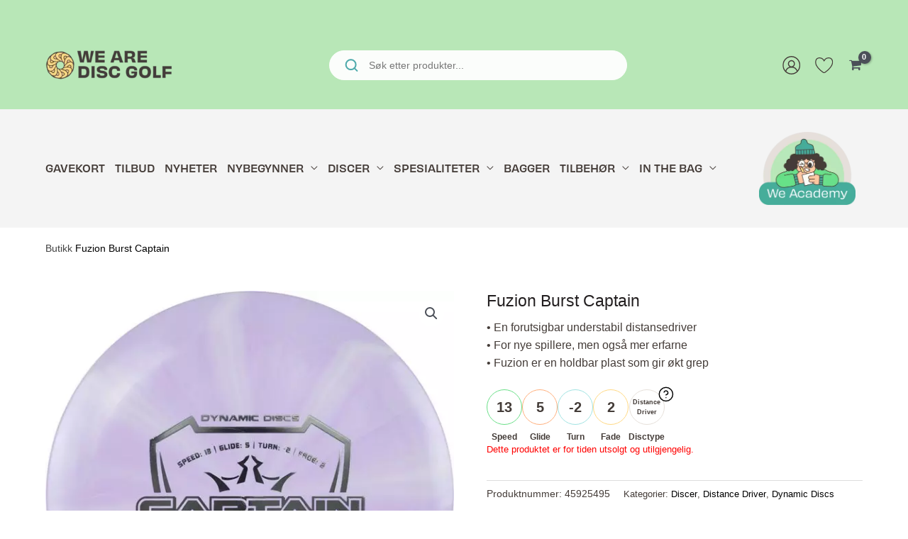

--- FILE ---
content_type: text/html; charset=UTF-8
request_url: https://wearediscgolf.no/produkt/fuzion-burst-captain/
body_size: 82725
content:
<!DOCTYPE html>
<html lang="nb-NO">
<head><meta charset="UTF-8"><script>if(navigator.userAgent.match(/MSIE|Internet Explorer/i)||navigator.userAgent.match(/Trident\/7\..*?rv:11/i)){var href=document.location.href;if(!href.match(/[?&]nowprocket/)){if(href.indexOf("?")==-1){if(href.indexOf("#")==-1){document.location.href=href+"?nowprocket=1"}else{document.location.href=href.replace("#","?nowprocket=1#")}}else{if(href.indexOf("#")==-1){document.location.href=href+"&nowprocket=1"}else{document.location.href=href.replace("#","&nowprocket=1#")}}}}</script><script>(()=>{class RocketLazyLoadScripts{constructor(){this.v="2.0.3",this.userEvents=["keydown","keyup","mousedown","mouseup","mousemove","mouseover","mouseenter","mouseout","mouseleave","touchmove","touchstart","touchend","touchcancel","wheel","click","dblclick","input","visibilitychange"],this.attributeEvents=["onblur","onclick","oncontextmenu","ondblclick","onfocus","onmousedown","onmouseenter","onmouseleave","onmousemove","onmouseout","onmouseover","onmouseup","onmousewheel","onscroll","onsubmit"]}async t(){this.i(),this.o(),/iP(ad|hone)/.test(navigator.userAgent)&&this.h(),this.u(),this.l(this),this.m(),this.k(this),this.p(this),this._(),await Promise.all([this.R(),this.L()]),this.lastBreath=Date.now(),this.S(this),this.P(),this.D(),this.O(),this.M(),await this.C(this.delayedScripts.normal),await this.C(this.delayedScripts.defer),await this.C(this.delayedScripts.async),this.F("domReady"),await this.T(),await this.j(),await this.I(),this.F("windowLoad"),await this.A(),window.dispatchEvent(new Event("rocket-allScriptsLoaded")),this.everythingLoaded=!0,this.lastTouchEnd&&await new Promise((t=>setTimeout(t,500-Date.now()+this.lastTouchEnd))),this.H(),this.F("all"),this.U(),this.W()}i(){this.CSPIssue=sessionStorage.getItem("rocketCSPIssue"),document.addEventListener("securitypolicyviolation",(t=>{this.CSPIssue||"script-src-elem"!==t.violatedDirective||"data"!==t.blockedURI||(this.CSPIssue=!0,sessionStorage.setItem("rocketCSPIssue",!0))}),{isRocket:!0})}o(){window.addEventListener("pageshow",(t=>{this.persisted=t.persisted,this.realWindowLoadedFired=!0}),{isRocket:!0}),window.addEventListener("pagehide",(()=>{this.onFirstUserAction=null}),{isRocket:!0})}h(){let t;function e(e){t=e}window.addEventListener("touchstart",e,{isRocket:!0}),window.addEventListener("touchend",(function i(o){Math.abs(o.changedTouches[0].pageX-t.changedTouches[0].pageX)<10&&Math.abs(o.changedTouches[0].pageY-t.changedTouches[0].pageY)<10&&o.timeStamp-t.timeStamp<200&&(o.target.dispatchEvent(new PointerEvent("click",{target:o.target,bubbles:!0,cancelable:!0,detail:1})),event.preventDefault(),window.removeEventListener("touchstart",e,{isRocket:!0}),window.removeEventListener("touchend",i,{isRocket:!0}))}),{isRocket:!0})}q(t){this.userActionTriggered||("mousemove"!==t.type||this.firstMousemoveIgnored?"keyup"===t.type||"mouseover"===t.type||"mouseout"===t.type||(this.userActionTriggered=!0,this.onFirstUserAction&&this.onFirstUserAction()):this.firstMousemoveIgnored=!0),"click"===t.type&&t.preventDefault(),this.savedUserEvents.length>0&&(t.stopPropagation(),t.stopImmediatePropagation()),"touchstart"===this.lastEvent&&"touchend"===t.type&&(this.lastTouchEnd=Date.now()),"click"===t.type&&(this.lastTouchEnd=0),this.lastEvent=t.type,this.savedUserEvents.push(t)}u(){this.savedUserEvents=[],this.userEventHandler=this.q.bind(this),this.userEvents.forEach((t=>window.addEventListener(t,this.userEventHandler,{passive:!1,isRocket:!0})))}U(){this.userEvents.forEach((t=>window.removeEventListener(t,this.userEventHandler,{passive:!1,isRocket:!0}))),this.savedUserEvents.forEach((t=>{t.target.dispatchEvent(new window[t.constructor.name](t.type,t))}))}m(){this.eventsMutationObserver=new MutationObserver((t=>{const e="return false";for(const i of t){if("attributes"===i.type){const t=i.target.getAttribute(i.attributeName);t&&t!==e&&(i.target.setAttribute("data-rocket-"+i.attributeName,t),i.target["rocket"+i.attributeName]=new Function("event",t),i.target.setAttribute(i.attributeName,e))}"childList"===i.type&&i.addedNodes.forEach((t=>{if(t.nodeType===Node.ELEMENT_NODE)for(const i of t.attributes)this.attributeEvents.includes(i.name)&&i.value&&""!==i.value&&(t.setAttribute("data-rocket-"+i.name,i.value),t["rocket"+i.name]=new Function("event",i.value),t.setAttribute(i.name,e))}))}})),this.eventsMutationObserver.observe(document,{subtree:!0,childList:!0,attributeFilter:this.attributeEvents})}H(){this.eventsMutationObserver.disconnect(),this.attributeEvents.forEach((t=>{document.querySelectorAll("[data-rocket-"+t+"]").forEach((e=>{e.setAttribute(t,e.getAttribute("data-rocket-"+t)),e.removeAttribute("data-rocket-"+t)}))}))}k(t){Object.defineProperty(HTMLElement.prototype,"onclick",{get(){return this.rocketonclick||null},set(e){this.rocketonclick=e,this.setAttribute(t.everythingLoaded?"onclick":"data-rocket-onclick","this.rocketonclick(event)")}})}S(t){function e(e,i){let o=e[i];e[i]=null,Object.defineProperty(e,i,{get:()=>o,set(s){t.everythingLoaded?o=s:e["rocket"+i]=o=s}})}e(document,"onreadystatechange"),e(window,"onload"),e(window,"onpageshow");try{Object.defineProperty(document,"readyState",{get:()=>t.rocketReadyState,set(e){t.rocketReadyState=e},configurable:!0}),document.readyState="loading"}catch(t){console.log("WPRocket DJE readyState conflict, bypassing")}}l(t){this.originalAddEventListener=EventTarget.prototype.addEventListener,this.originalRemoveEventListener=EventTarget.prototype.removeEventListener,this.savedEventListeners=[],EventTarget.prototype.addEventListener=function(e,i,o){o&&o.isRocket||!t.B(e,this)&&!t.userEvents.includes(e)||t.B(e,this)&&!t.userActionTriggered||e.startsWith("rocket-")||t.everythingLoaded?t.originalAddEventListener.call(this,e,i,o):t.savedEventListeners.push({target:this,remove:!1,type:e,func:i,options:o})},EventTarget.prototype.removeEventListener=function(e,i,o){o&&o.isRocket||!t.B(e,this)&&!t.userEvents.includes(e)||t.B(e,this)&&!t.userActionTriggered||e.startsWith("rocket-")||t.everythingLoaded?t.originalRemoveEventListener.call(this,e,i,o):t.savedEventListeners.push({target:this,remove:!0,type:e,func:i,options:o})}}F(t){"all"===t&&(EventTarget.prototype.addEventListener=this.originalAddEventListener,EventTarget.prototype.removeEventListener=this.originalRemoveEventListener),this.savedEventListeners=this.savedEventListeners.filter((e=>{let i=e.type,o=e.target||window;return"domReady"===t&&"DOMContentLoaded"!==i&&"readystatechange"!==i||("windowLoad"===t&&"load"!==i&&"readystatechange"!==i&&"pageshow"!==i||(this.B(i,o)&&(i="rocket-"+i),e.remove?o.removeEventListener(i,e.func,e.options):o.addEventListener(i,e.func,e.options),!1))}))}p(t){let e;function i(e){return t.everythingLoaded?e:e.split(" ").map((t=>"load"===t||t.startsWith("load.")?"rocket-jquery-load":t)).join(" ")}function o(o){function s(e){const s=o.fn[e];o.fn[e]=o.fn.init.prototype[e]=function(){return this[0]===window&&t.userActionTriggered&&("string"==typeof arguments[0]||arguments[0]instanceof String?arguments[0]=i(arguments[0]):"object"==typeof arguments[0]&&Object.keys(arguments[0]).forEach((t=>{const e=arguments[0][t];delete arguments[0][t],arguments[0][i(t)]=e}))),s.apply(this,arguments),this}}if(o&&o.fn&&!t.allJQueries.includes(o)){const e={DOMContentLoaded:[],"rocket-DOMContentLoaded":[]};for(const t in e)document.addEventListener(t,(()=>{e[t].forEach((t=>t()))}),{isRocket:!0});o.fn.ready=o.fn.init.prototype.ready=function(i){function s(){parseInt(o.fn.jquery)>2?setTimeout((()=>i.bind(document)(o))):i.bind(document)(o)}return t.realDomReadyFired?!t.userActionTriggered||t.fauxDomReadyFired?s():e["rocket-DOMContentLoaded"].push(s):e.DOMContentLoaded.push(s),o([])},s("on"),s("one"),s("off"),t.allJQueries.push(o)}e=o}t.allJQueries=[],o(window.jQuery),Object.defineProperty(window,"jQuery",{get:()=>e,set(t){o(t)}})}P(){const t=new Map;document.write=document.writeln=function(e){const i=document.currentScript,o=document.createRange(),s=i.parentElement;let n=t.get(i);void 0===n&&(n=i.nextSibling,t.set(i,n));const c=document.createDocumentFragment();o.setStart(c,0),c.appendChild(o.createContextualFragment(e)),s.insertBefore(c,n)}}async R(){return new Promise((t=>{this.userActionTriggered?t():this.onFirstUserAction=t}))}async L(){return new Promise((t=>{document.addEventListener("DOMContentLoaded",(()=>{this.realDomReadyFired=!0,t()}),{isRocket:!0})}))}async I(){return this.realWindowLoadedFired?Promise.resolve():new Promise((t=>{window.addEventListener("load",t,{isRocket:!0})}))}M(){this.pendingScripts=[];this.scriptsMutationObserver=new MutationObserver((t=>{for(const e of t)e.addedNodes.forEach((t=>{"SCRIPT"!==t.tagName||t.noModule||t.isWPRocket||this.pendingScripts.push({script:t,promise:new Promise((e=>{const i=()=>{const i=this.pendingScripts.findIndex((e=>e.script===t));i>=0&&this.pendingScripts.splice(i,1),e()};t.addEventListener("load",i,{isRocket:!0}),t.addEventListener("error",i,{isRocket:!0}),setTimeout(i,1e3)}))})}))})),this.scriptsMutationObserver.observe(document,{childList:!0,subtree:!0})}async j(){await this.J(),this.pendingScripts.length?(await this.pendingScripts[0].promise,await this.j()):this.scriptsMutationObserver.disconnect()}D(){this.delayedScripts={normal:[],async:[],defer:[]},document.querySelectorAll("script[type$=rocketlazyloadscript]").forEach((t=>{t.hasAttribute("data-rocket-src")?t.hasAttribute("async")&&!1!==t.async?this.delayedScripts.async.push(t):t.hasAttribute("defer")&&!1!==t.defer||"module"===t.getAttribute("data-rocket-type")?this.delayedScripts.defer.push(t):this.delayedScripts.normal.push(t):this.delayedScripts.normal.push(t)}))}async _(){await this.L();let t=[];document.querySelectorAll("script[type$=rocketlazyloadscript][data-rocket-src]").forEach((e=>{let i=e.getAttribute("data-rocket-src");if(i&&!i.startsWith("data:")){i.startsWith("//")&&(i=location.protocol+i);try{const o=new URL(i).origin;o!==location.origin&&t.push({src:o,crossOrigin:e.crossOrigin||"module"===e.getAttribute("data-rocket-type")})}catch(t){}}})),t=[...new Map(t.map((t=>[JSON.stringify(t),t]))).values()],this.N(t,"preconnect")}async $(t){if(await this.G(),!0!==t.noModule||!("noModule"in HTMLScriptElement.prototype))return new Promise((e=>{let i;function o(){(i||t).setAttribute("data-rocket-status","executed"),e()}try{if(navigator.userAgent.includes("Firefox/")||""===navigator.vendor||this.CSPIssue)i=document.createElement("script"),[...t.attributes].forEach((t=>{let e=t.nodeName;"type"!==e&&("data-rocket-type"===e&&(e="type"),"data-rocket-src"===e&&(e="src"),i.setAttribute(e,t.nodeValue))})),t.text&&(i.text=t.text),t.nonce&&(i.nonce=t.nonce),i.hasAttribute("src")?(i.addEventListener("load",o,{isRocket:!0}),i.addEventListener("error",(()=>{i.setAttribute("data-rocket-status","failed-network"),e()}),{isRocket:!0}),setTimeout((()=>{i.isConnected||e()}),1)):(i.text=t.text,o()),i.isWPRocket=!0,t.parentNode.replaceChild(i,t);else{const i=t.getAttribute("data-rocket-type"),s=t.getAttribute("data-rocket-src");i?(t.type=i,t.removeAttribute("data-rocket-type")):t.removeAttribute("type"),t.addEventListener("load",o,{isRocket:!0}),t.addEventListener("error",(i=>{this.CSPIssue&&i.target.src.startsWith("data:")?(console.log("WPRocket: CSP fallback activated"),t.removeAttribute("src"),this.$(t).then(e)):(t.setAttribute("data-rocket-status","failed-network"),e())}),{isRocket:!0}),s?(t.fetchPriority="high",t.removeAttribute("data-rocket-src"),t.src=s):t.src="data:text/javascript;base64,"+window.btoa(unescape(encodeURIComponent(t.text)))}}catch(i){t.setAttribute("data-rocket-status","failed-transform"),e()}}));t.setAttribute("data-rocket-status","skipped")}async C(t){const e=t.shift();return e?(e.isConnected&&await this.$(e),this.C(t)):Promise.resolve()}O(){this.N([...this.delayedScripts.normal,...this.delayedScripts.defer,...this.delayedScripts.async],"preload")}N(t,e){this.trash=this.trash||[];let i=!0;var o=document.createDocumentFragment();t.forEach((t=>{const s=t.getAttribute&&t.getAttribute("data-rocket-src")||t.src;if(s&&!s.startsWith("data:")){const n=document.createElement("link");n.href=s,n.rel=e,"preconnect"!==e&&(n.as="script",n.fetchPriority=i?"high":"low"),t.getAttribute&&"module"===t.getAttribute("data-rocket-type")&&(n.crossOrigin=!0),t.crossOrigin&&(n.crossOrigin=t.crossOrigin),t.integrity&&(n.integrity=t.integrity),t.nonce&&(n.nonce=t.nonce),o.appendChild(n),this.trash.push(n),i=!1}})),document.head.appendChild(o)}W(){this.trash.forEach((t=>t.remove()))}async T(){try{document.readyState="interactive"}catch(t){}this.fauxDomReadyFired=!0;try{await this.G(),document.dispatchEvent(new Event("rocket-readystatechange")),await this.G(),document.rocketonreadystatechange&&document.rocketonreadystatechange(),await this.G(),document.dispatchEvent(new Event("rocket-DOMContentLoaded")),await this.G(),window.dispatchEvent(new Event("rocket-DOMContentLoaded"))}catch(t){console.error(t)}}async A(){try{document.readyState="complete"}catch(t){}try{await this.G(),document.dispatchEvent(new Event("rocket-readystatechange")),await this.G(),document.rocketonreadystatechange&&document.rocketonreadystatechange(),await this.G(),window.dispatchEvent(new Event("rocket-load")),await this.G(),window.rocketonload&&window.rocketonload(),await this.G(),this.allJQueries.forEach((t=>t(window).trigger("rocket-jquery-load"))),await this.G();const t=new Event("rocket-pageshow");t.persisted=this.persisted,window.dispatchEvent(t),await this.G(),window.rocketonpageshow&&window.rocketonpageshow({persisted:this.persisted})}catch(t){console.error(t)}}async G(){Date.now()-this.lastBreath>45&&(await this.J(),this.lastBreath=Date.now())}async J(){return document.hidden?new Promise((t=>setTimeout(t))):new Promise((t=>requestAnimationFrame(t)))}B(t,e){return e===document&&"readystatechange"===t||(e===document&&"DOMContentLoaded"===t||(e===window&&"DOMContentLoaded"===t||(e===window&&"load"===t||e===window&&"pageshow"===t)))}static run(){(new RocketLazyLoadScripts).t()}}RocketLazyLoadScripts.run()})();</script>

<meta name="viewport" content="width=device-width, initial-scale=1">
	<link rel="profile" href="https://gmpg.org/xfn/11"> 
	<meta name='robots' content='index, follow, max-image-preview:large, max-snippet:-1, max-video-preview:-1' />
	<style></style>
	
<!-- Google Tag Manager for WordPress by gtm4wp.com -->
<script data-cfasync="false" data-pagespeed-no-defer>
	var gtm4wp_datalayer_name = "dataLayer";
	var dataLayer = dataLayer || [];
	const gtm4wp_use_sku_instead = 1;
	const gtm4wp_currency = 'NOK';
	const gtm4wp_product_per_impression = false;
	const gtm4wp_clear_ecommerce = false;
	const gtm4wp_datalayer_max_timeout = 2000;
</script>
<!-- End Google Tag Manager for WordPress by gtm4wp.com -->
	<!-- This site is optimized with the Yoast SEO plugin v26.2 - https://yoast.com/wordpress/plugins/seo/ -->
	<title>Fuzion Burst Captain - WeAreDiscGolf.no</title><link rel="preload" data-rocket-preload as="font" href="https://wearediscgolf.no/content/themes/astra/assets/fonts/astra.woff" crossorigin><link rel="preload" data-rocket-preload as="font" href="https://use.typekit.net/af/5bb57c/00000000000000007735c9e3/30/l?primer=7cdcb44be4a7db8877ffa5c0007b8dd865b3bbc383831fe2ea177f62257a9191&#038;fvd=n4&#038;v=3" crossorigin><link rel="preload" data-rocket-preload as="font" href="https://use.typekit.net/af/b9278b/00000000000000007735c9ec/30/l?primer=7cdcb44be4a7db8877ffa5c0007b8dd865b3bbc383831fe2ea177f62257a9191&#038;fvd=n5&#038;v=3" crossorigin><link rel="preload" data-rocket-preload as="font" href="https://use.typekit.net/af/0f4476/00000000000000007735c9fd/30/l?primer=7cdcb44be4a7db8877ffa5c0007b8dd865b3bbc383831fe2ea177f62257a9191&#038;fvd=n6&#038;v=3" crossorigin><link rel="preload" data-rocket-preload as="font" href="https://wearediscgolf.no/content/plugins/woocommerce/assets/fonts/star.woff" crossorigin><link rel="preload" data-rocket-preload as="font" href="https://wearediscgolf.no/content/plugins/woocommerce/assets/fonts/WooCommerce.woff" crossorigin><style id="wpr-usedcss">address,body,dd,fieldset,figure,h1,h2,h3,html,iframe,legend,li,p,textarea,ul{border:0;font-size:100%;font-style:inherit;font-weight:inherit;margin:0;outline:0;padding:0;vertical-align:baseline}html{-webkit-text-size-adjust:100%;-ms-text-size-adjust:100%}body{margin:0}main,nav{display:block}progress{display:inline-block;vertical-align:baseline}a{background-color:transparent}a:active{outline:0}a,a:focus,a:hover,a:visited{text-decoration:none}small{font-size:80%}img{border:0}svg:not(:root){overflow:hidden}figure{margin:0}code{font-size:1em}button,input,optgroup,select,textarea{color:inherit;font:inherit;margin:0}button{overflow:visible}button,select{text-transform:none}button,html input[type=button],input[type=submit]{-webkit-appearance:button;cursor:pointer}button[disabled],html input[disabled]{cursor:default}button::-moz-focus-inner,input::-moz-focus-inner{border:0;padding:0}input{line-height:normal}input[type=checkbox],input[type=radio]{box-sizing:border-box;padding:0}input[type=number]::-webkit-inner-spin-button,input[type=number]::-webkit-outer-spin-button{height:auto}input[type=search]{-webkit-appearance:textfield;box-sizing:content-box}#comments .submit{padding:10px 15px;border-radius:2px;line-height:1.85714285714286;border:0}input[type=search]::-webkit-search-cancel-button,input[type=search]::-webkit-search-decoration{-webkit-appearance:none}fieldset{border:1px solid var(--ast-border-color);margin:0;padding:.35em .625em .75em}legend{border:0;padding:0}fieldset legend{margin-bottom:1.5em;padding:0 .5em}textarea{overflow:auto}optgroup{font-weight:700}table{border-collapse:collapse;border-spacing:0}td,th{padding:0}.ast-container{max-width:100%}.ast-container{margin-left:auto;margin-right:auto;padding-left:20px;padding-right:20px}.ast-container::after{content:"";display:table;clear:both}h1,h2,h3{clear:both}.entry-content h1,h1{color:#808285;font-size:2em;line-height:1.2}.entry-content h2,h2{color:#808285;font-size:1.7em;line-height:1.3}.entry-content h3,h3{color:#808285;font-size:1.5em;line-height:1.4}html{box-sizing:border-box}*,:after,:before{box-sizing:inherit}body{color:#808285;background:#fff;font-style:normal}ul{margin:0 0 1.5em 3em}ul{list-style:disc}li>ul{margin-bottom:0;margin-left:1.5em}dd{margin:0 1.5em 1.5em}strong{font-weight:700}i{font-style:italic}address{margin:0 0 1.5em}code,var{font:15px Monaco,Consolas,"Andale Mono","DejaVu Sans Mono",monospace}img{height:auto;max-width:100%}.button,button,input,select,textarea{color:#808285;font-weight:400;font-size:100%;margin:0;vertical-align:baseline}button,input{line-height:normal}table,td,th{border:1px solid var(--ast-border-color)}table{border-collapse:separate;border-spacing:0;border-width:1px 0 0 1px;margin:0 0 1.5em;width:100%}th{font-weight:700}td,th{padding:8px;border-width:0 1px 1px 0}.button,button,input[type=button],input[type=submit]{border:1px solid;border-color:var(--ast-border-color);border-radius:2px;background:#e6e6e6;padding:.6em 1em .4em;color:#fff}.button:focus,.button:hover,button:focus,button:hover,input[type=button]:focus,input[type=button]:hover,input[type=submit]:focus,input[type=submit]:hover{color:#fff;border-color:var(--ast-border-color)}.button:active,.button:focus,button:active,button:focus,input[type=button]:active,input[type=button]:focus,input[type=submit]:active,input[type=submit]:focus{border-color:var(--ast-border-color);outline:0}input[type=email],input[type=password],input[type=search],input[type=text],input[type=url],textarea{color:#666;border:1px solid var(--ast-border-color);border-radius:2px;-webkit-appearance:none}input[type=email]:focus,input[type=password]:focus,input[type=search]:focus,input[type=text]:focus,input[type=url]:focus,textarea:focus{color:#111}textarea{padding-left:3px;width:100%}a{color:#4169e1}a:focus,a:hover{color:#191970}a:focus{outline:dotted thin}a:hover{outline:0}.screen-reader-text{border:0;clip:rect(1px,1px,1px,1px);height:1px;margin:-1px;overflow:hidden;padding:0;position:absolute;width:1px;word-wrap:normal!important}.screen-reader-text:focus{background-color:#f1f1f1;border-radius:2px;box-shadow:0 0 2px 2px rgba(0,0,0,.6);clip:auto!important;color:#21759b;display:block;font-size:12.25px;font-size:.875rem;height:auto;left:5px;line-height:normal;padding:15px 23px 14px;text-decoration:none;top:5px;width:auto;z-index:100000}.alignleft{display:inline;float:left;margin-right:1.5em}#primary:after,#primary:before,#secondary:after,#secondary:before,.ast-container:after,.ast-container:before,.clear:after,.clear:before,.site-content:after,.site-content:before,.site-footer:after,.site-footer:before,.site-header:after,.site-header:before,.site-main:after,.site-main:before{content:"";display:table}#primary:after,#secondary:after,.ast-container:after,.clear:after,.site-content:after,.site-footer:after,.site-header:after,.site-main:after{clear:both}iframe,object{max-width:100%}::selection{color:#fff;background:#0274be}body{-webkit-font-smoothing:antialiased;-moz-osx-font-smoothing:grayscale}body:not(.logged-in){position:relative}#page{position:relative}a,a:focus{text-decoration:none}.secondary a *,.site-footer a *,.site-header a *,a{transition:all .2s linear}img{vertical-align:middle}.entry-content h1,.entry-content h2,.entry-content h3{margin-bottom:20px}p{margin-bottom:1.75em}.button,input[type=button],input[type=submit]{border-radius:0;padding:18px 30px;border:0;box-shadow:none;text-shadow:none}.button:hover,input[type=button]:hover,input[type=submit]:hover{box-shadow:none}.button:active,.button:focus,input[type=button]:active,input[type=button]:focus,input[type=submit]:active,input[type=submit]:focus{box-shadow:none}.search-form .search-field{outline:0}.ast-search-menu-icon{position:relative;z-index:3}.site .skip-link{background-color:#f1f1f1;box-shadow:0 0 1px 1px rgba(0,0,0,.2);color:#21759b;display:block;font-family:Montserrat,"Helvetica Neue",sans-serif;font-size:14px;font-weight:700;left:-9999em;outline:0;padding:15px 23px 14px;text-decoration:none;text-transform:none;top:-9999em}.site .skip-link:focus{clip:auto;height:auto;left:6px;top:7px;width:auto;z-index:100000;outline:dotted thin}input,select{line-height:1}body,button,input[type=button],input[type=submit],textarea{line-height:1.85714285714286}.ast-single-post .entry-title,.ast-single-post .entry-title a{line-height:1.2}.entry-title,.entry-title a{font-weight:400}body{background-color:#fff}#page{display:block}#primary,#secondary{display:block;position:relative;float:left;width:100%}#primary{margin:4em 0}.ast-search-icon .astra-search-icon{font-size:1.3em}.main-navigation{height:100%;-js-display:inline-flex;display:inline-flex}.main-navigation ul{list-style:none;margin:0;padding-left:0;position:relative}.main-header-menu .menu-link,.main-header-menu>a{text-decoration:none;padding:0 1em;display:inline-block;transition:all .2s linear}.main-header-menu .menu-item{position:relative}.main-header-menu .menu-item.focus>.sub-menu,.main-header-menu .menu-item:hover>.sub-menu{right:auto;left:0}.main-header-menu .sub-menu{width:240px;background:#fff;left:-999em;position:absolute;top:100%;z-index:99999}@media (min-width:769px){.main-header-menu .sub-menu .menu-item.focus>.sub-menu,.main-header-menu .sub-menu .menu-item:hover>.sub-menu{left:100%;right:auto}}.main-header-menu .sub-menu .menu-link{padding:.9em 1em;display:block;word-wrap:break-word}.main-header-menu .sub-menu .menu-item:not(.menu-item-has-children) .menu-link .icon-arrow:first-of-type{display:none}#ast-desktop-header .main-header-menu .sub-menu .menu-item.menu-item-has-children>.menu-link .icon-arrow svg{position:absolute;right:.6em;top:50%;transform:translate(0,-50%) rotate(270deg)}.main-header-menu .sub-menu .sub-menu{top:0}.submenu-with-border .sub-menu{border-width:1px;border-style:solid}.submenu-with-border .sub-menu .menu-link{border-width:0 0 1px;border-style:solid}.submenu-with-border .sub-menu .sub-menu{top:-2px}.ast-desktop .submenu-with-border .sub-menu>.menu-item:last-child>.menu-link{border-bottom-width:0}.ast-header-break-point .main-navigation{padding-left:0}.ast-header-break-point .main-navigation ul .menu-item .menu-link{padding:0 20px;display:inline-block;width:100%;border:0;border-bottom-width:1px;border-style:solid;border-color:var(--ast-border-color)}.ast-header-break-point .main-navigation ul .menu-item .menu-link .icon-arrow:first-of-type{margin-right:5px}.ast-header-break-point .main-navigation ul .sub-menu .menu-item:not(.menu-item-has-children) .menu-link .icon-arrow:first-of-type{display:inline}.ast-header-break-point .main-navigation .sub-menu .menu-item .menu-link{padding-left:30px}.ast-header-break-point .main-navigation .sub-menu .menu-item .menu-item .menu-link{padding-left:40px}.ast-header-break-point .main-navigation .sub-menu .menu-item .menu-item .menu-item .menu-link{padding-left:50px}.ast-header-break-point .main-navigation .sub-menu .menu-item .menu-item .menu-item .menu-item .menu-link{padding-left:60px}.ast-header-break-point .main-header-menu{background-color:#f9f9f9;border-top-width:1px;border-style:solid;border-color:var(--ast-border-color)}.ast-header-break-point .main-header-menu .sub-menu{background-color:#f9f9f9;position:static;opacity:1;visibility:visible;border:0;width:auto}.ast-header-break-point .submenu-with-border .sub-menu{border:0}.ast-button-wrap{display:inline-block}.ast-button-wrap button{box-shadow:none;border:none}.ast-button-wrap .menu-toggle{padding:0;width:2.2em;height:2.1em;font-size:1.5em;font-weight:400;border-radius:2px;-webkit-font-smoothing:antialiased;-moz-osx-font-smoothing:grayscale;border-radius:2px;vertical-align:middle;line-height:1.85714285714286}.ast-button-wrap .menu-toggle.main-header-menu-toggle{padding:0 .5em;width:auto;text-align:center}.ast-button-wrap .menu-toggle:focus{outline:dotted thin}.header-main-layout-1 .ast-main-header-bar-alignment{margin-left:auto}.site-navigation{height:100%}.site-header .menu-link *{transition:none}.ast-icon.icon-arrow svg{height:.6em;width:.6em;position:relative;margin-left:10px}.ast-header-break-point .main-header-bar-navigation{flex:auto}.ast-header-break-point .ast-main-header-bar-alignment{display:block;width:100%;flex:auto;order:4}.ast-header-break-point .ast-icon.icon-arrow svg{height:.85em;width:.95em;position:relative;margin-left:10px}.ast-icon svg{fill:currentColor}.sticky{display:block}.updated:not(.published){display:none}.entry-content>:last-child,.entry-summary>:last-child{margin-bottom:0}body{overflow-x:hidden}.widget-title{font-weight:400;margin-bottom:1em;line-height:1.5}.widget{margin:0 0 2.8em}.widget:last-child{margin-bottom:0}.widget select{max-width:100%}.widget ul{margin:0;list-style-type:none}.widget_nav_menu ul ul.sub-menu{margin-top:.25em}.widget_nav_menu ul ul.sub-menu li{padding-left:20px}.widget_nav_menu ul ul.sub-menu a:after{left:-20px}.widget_nav_menu ul ul.sub-menu ul a:after{left:-40px}.widget_nav_menu ul ul.sub-menu ul ul a:after{left:-60px}.widget_nav_menu li{transition:all .2s linear}.ast-builder-grid-row{display:grid;grid-template-columns:auto auto;align-items:center;grid-column-gap:20px;overflow-wrap:anywhere}.ast-builder-grid-row>.site-header-section{flex-wrap:nowrap}.ast-builder-footer-grid-columns{grid-column-gap:50px}.ast-builder-grid-row.ast-grid-center-col-layout{grid-template-columns:1fr auto 1fr}.ast-builder-layout-element{align-items:center}.ast-builder-grid-row.ast-grid-center-col-layout-only{-js-display:flex;display:flex;height:100%;justify-content:center}.ast-builder-grid-row.ast-grid-center-col-layout-only .ast-grid-section-center{flex-grow:1}.site-header-section{height:100%;min-height:0;align-items:center}.site-header-section .ast-main-header-bar-alignment{height:100%}.site-header-section>*{padding:0 10px}.site-header-section>div:first-child{padding-left:0}.site-header-section>div:last-child{padding-right:0}.site-header-section .ast-builder-menu{align-items:center}.ast-grid-right-center-section{justify-content:flex-start;flex-grow:1}.ast-grid-right-section{justify-content:flex-end}.ast-grid-right-section .ast-site-identity>:first-child{text-align:right}.ast-grid-right-section .ast-grid-right-center-section .ast-site-identity>:first-child{text-align:left}.ast-grid-left-center-section{justify-content:flex-end;flex-grow:1}.ast-grid-section-center{justify-content:center}.ast-grid-section-center .ast-site-identity>:first-child{text-align:center}.ahfb-svg-iconset{-js-display:inline-flex;display:inline-flex;align-self:center}.ahfb-svg-iconset svg{width:17px;height:17px;transition:none}.ahfb-svg-iconset svg>*{transition:none}.ast-footer-copyright p{margin-bottom:0}.ast-builder-grid-row-container{display:grid;align-content:center}.main-header-bar .main-header-bar-navigation{height:100%}.ast-nav-menu .sub-menu{line-height:1.45}.ast-builder-menu .main-navigation{padding:0}.ast-builder-menu .main-navigation>ul{align-self:center}.ast-footer-copyright,.site-footer-focus-item{width:100%}.ast-header-break-point #ast-mobile-header{display:block}.ast-header-break-point .main-header-bar-navigation{line-height:3}.ast-header-break-point .main-header-bar-navigation .menu-item-has-children>.ast-menu-toggle{display:inline-block;position:absolute;font-size:inherit;top:0;right:20px;cursor:pointer;-webkit-font-smoothing:antialiased;-moz-osx-font-smoothing:grayscale;padding:0 .907em;font-weight:400;line-height:inherit}.ast-header-break-point .main-header-bar-navigation .menu-item-has-children .sub-menu{display:none}.ast-header-break-point .ast-mobile-header-wrap .ast-above-header-wrap .main-header-bar-navigation .ast-submenu-expanded>.ast-menu-toggle::before,.ast-header-break-point .ast-mobile-header-wrap .ast-main-header-wrap .main-header-bar-navigation .ast-submenu-expanded>.ast-menu-toggle::before{transform:rotateX(180deg)}.ast-header-break-point .ast-nav-menu .sub-menu{line-height:3}.site-footer-section{justify-content:center}.site-footer-section>*{margin-bottom:10px}.site-footer-section>:last-child{margin-bottom:0}.site-above-footer-wrap,.site-below-footer-wrap{padding-top:20px;padding-bottom:20px}.ast-hfb-header.ast-header-break-point .main-header-bar-navigation{width:100%;margin:0}.ast-hfb-header .menu-toggle.toggled .ast-mobile-svg{display:none}.ast-hfb-header .menu-toggle.toggled .ast-close-svg{display:block}.menu-toggle .ast-close-svg{display:none}.ast-mobile-header-wrap .menu-toggle .mobile-menu-toggle-icon{-js-display:inline-flex;display:inline-flex;align-self:center}.ast-mobile-header-wrap .ast-button-wrap .menu-toggle.main-header-menu-toggle{-js-display:flex;display:flex;align-items:center;width:auto;height:auto}.menu-toggle .mobile-menu-toggle-icon{-js-display:inline-flex;display:inline-flex;align-self:center}.ast-button-wrap .menu-toggle.main-header-menu-toggle{padding:.5em;align-items:center;-js-display:flex;display:flex}.site-header{z-index:99;position:relative}.main-header-bar-wrap{position:relative}.main-header-bar{background-color:#fff;border-bottom-color:var(--ast-border-color);border-bottom-style:solid}.ast-header-break-point .main-header-bar{border:0}.ast-header-break-point .main-header-bar{border-bottom-color:var(--ast-border-color);border-bottom-style:solid}.main-header-bar{margin-left:auto;margin-right:auto}.ast-desktop .main-header-menu.ast-menu-shadow .sub-menu{box-shadow:0 4px 10px -2px rgba(0,0,0,.1)}.site-branding{line-height:1;align-self:center}.ast-menu-toggle{display:none;background:0 0;color:inherit;border-style:dotted;border-color:transparent}.ast-menu-toggle:focus,.ast-menu-toggle:hover{background:0 0;border-color:inherit;color:inherit}.ast-menu-toggle:focus{outline:dotted thin}.ast-main-header-nav-open .main-header-bar{padding-bottom:0}.main-header-bar{z-index:4;position:relative}.main-header-bar .main-header-bar-navigation:empty{padding:0}.main-header-bar .main-header-bar-navigation .sub-menu{line-height:1.45}.main-header-bar .main-header-bar-navigation .menu-item-has-children>.menu-link:after{line-height:normal}.ast-site-identity{padding:1em 0}.ast-header-break-point .site-header .main-header-bar-wrap .site-branding{flex:1;align-self:center}.ast-header-break-point .ast-site-identity{width:100%}.ast-header-break-point .main-header-bar{display:block;line-height:3}.ast-header-break-point .main-header-bar .main-header-bar-navigation{line-height:3}.ast-header-break-point .main-header-bar .main-header-bar-navigation .sub-menu{line-height:3}.ast-header-break-point .main-header-bar .main-header-bar-navigation .menu-item-has-children .sub-menu{display:none}.ast-header-break-point .main-header-bar .main-header-bar-navigation .menu-item-has-children>.ast-menu-toggle{display:inline-block;position:absolute;font-size:inherit;top:-1px;right:20px;cursor:pointer;-webkit-font-smoothing:antialiased;-moz-osx-font-smoothing:grayscale;padding:0 .907em;font-weight:400;line-height:inherit;transition:all .2s}.ast-header-break-point .main-header-bar .main-header-bar-navigation .ast-submenu-expanded>.ast-menu-toggle::before{transform:rotateX(180deg)}.ast-header-break-point .main-header-bar .main-header-bar-navigation .main-header-menu{border-top-width:1px;border-style:solid;border-color:var(--ast-border-color)}.ast-header-break-point .main-navigation{display:block;width:100%}.ast-header-break-point .main-navigation ul ul{left:auto;right:auto}.ast-header-break-point .main-navigation .stack-on-mobile li{width:100%}.ast-header-break-point .main-navigation .widget{margin-bottom:1em}.ast-header-break-point .main-navigation .widget li{width:auto}.ast-header-break-point .main-navigation .widget:last-child{margin-bottom:0}.ast-header-break-point .main-header-bar-navigation{width:calc(100% + 40px);margin:0 -20px}.ast-header-break-point .main-header-menu ul ul{top:0}.ast-header-break-point .ast-builder-menu{width:100%}.ast-header-break-point .ast-mobile-header-wrap .ast-flex.stack-on-mobile{flex-wrap:wrap}.ast-desktop .main-header-menu>.menu-item .sub-menu:before{position:absolute;content:'';top:0;left:0;width:100%;transform:translateY(-100%)}input[type=email],input[type=number],input[type=password],input[type=search],input[type=text],input[type=url],select,textarea{color:#666;padding:.75em;height:auto;border-width:1px;border-style:solid;border-color:var(--ast-border-color);border-radius:2px;background:#fafafa;box-shadow:none;box-sizing:border-box;transition:all .2s linear}input[type=email]:focus,input[type=password]:focus,input[type=search]:focus,input[type=text]:focus,input[type=url]:focus,select:focus,textarea:focus{background-color:#fff;border-color:var(--ast-border-color);box-shadow:none}input[type=button],input[type=button]:focus,input[type=button]:hover,input[type=submit],input[type=submit]:focus,input[type=submit]:hover{box-shadow:none}textarea{width:100%}input[type=search]:focus{outline:dotted thin}.entry-content{word-wrap:break-word}.entry-content p{margin-bottom:1.6em}.search .entry-title{line-height:1.3}.entry-title{margin-bottom:.2em}.search .site-content .content-area .search-form{margin-bottom:3em}.ast-flex{-js-display:flex;display:flex;flex-wrap:wrap}.ast-inline-flex{-js-display:inline-flex;display:inline-flex;align-items:center;flex-wrap:wrap;align-content:center}.ast-flex-grow-1{flex-grow:1}:root{--ast-container-default-xlg-padding:6.67em;--ast-container-default-lg-padding:5.67em;--ast-container-default-slg-padding:4.34em;--ast-container-default-md-padding:3.34em;--ast-container-default-sm-padding:6.67em;--ast-container-default-xs-padding:2.4em;--ast-container-default-xxs-padding:1.4em}html{font-size:100%}a{color:var(--ast-global-color-8)}a:focus,a:hover{color:var(--ast-global-color-8)}body,button,input,select,textarea{font-family:-apple-system,BlinkMacSystemFont,'Segoe UI',Roboto,Oxygen-Sans,Ubuntu,Cantarell,'Helvetica Neue',sans-serif;font-weight:400;font-size:16px;font-size:1rem}.entry-content h1,.entry-content h2,.entry-content h3,h1,h2,h3{font-weight:400}header .custom-logo-link img{max-width:180px}.astra-logo-svg{width:180px}.astra-logo-svg:not(.sticky-custom-logo .astra-logo-svg,.transparent-custom-logo .astra-logo-svg,.advanced-header-logo .astra-logo-svg){height:86px}.entry-title{font-size:30px;font-size:1.875rem}.entry-content h1,h1{font-size:40px;font-size:2.5rem;font-weight:400;line-height:1.4}.entry-content h2,h2{font-size:30px;font-size:1.875rem;font-weight:400;line-height:1.4}.entry-content h3,h3{font-size:26px;font-size:1.625rem;font-weight:400;line-height:1.4;text-transform:uppercase}.ast-single-post .entry-title{font-size:40px;font-size:2.5rem}::selection{background-color:var(--ast-global-color-8);color:#fff}.entry-content h1,.entry-content h2,.entry-content h3,.entry-title a,body,h1,h2,h3{color:#231f20}input:focus,input[type=email]:focus,input[type=password]:focus,input[type=search]:focus,input[type=text]:focus,input[type=url]:focus,textarea:focus{border-color:var(--ast-global-color-8)}input[type=checkbox]:checked,input[type=checkbox]:focus:checked,input[type=checkbox]:hover:checked,input[type=radio]:checked{border-color:var(--ast-global-color-8);background-color:var(--ast-global-color-8);box-shadow:none}.widget-title{font-size:22px;font-size:1.375rem;color:#231f20}.site-logo-img img{transition:all .2s linear}.ast-site-header-cart .cart-container{transition:all .2s linear}.ast-site-header-cart i.astra-icon{font-size:20px;font-size:1.3em;font-style:normal;font-weight:400;position:relative;padding:0 2px}.astra-cart-drawer{position:fixed;display:block;visibility:hidden;overflow:auto;-webkit-overflow-scrolling:touch;z-index:10000;background-color:var(--ast-global-color-5);transform:translate3d(0,0,0);opacity:0;will-change:transform;transition:.25s ease}.woocommerce-mini-cart{position:relative}.woocommerce-mini-cart::before{content:"";transition:.3s}.woocommerce-mini-cart.ajax-mini-cart-qty-loading::before{position:absolute;top:0;left:0;right:0;width:100%;height:100%;z-index:1;background-color:var(--ast-global-color-5);opacity:.5}.astra-cart-drawer.open-right{width:460px;height:100%;left:100%;top:0;opacity:1;transform:translate3d(0,0,0)}.astra-cart-drawer .astra-cart-drawer-header{position:absolute;width:100%;text-align:left;text-transform:inherit;font-weight:500;border-bottom:1px solid var(--ast-border-color);padding:1.34em;line-height:1;z-index:1}.astra-cart-drawer .astra-cart-drawer-header .astra-cart-drawer-title{color:var(--ast-global-color-2)}.astra-cart-drawer .astra-cart-drawer-close .ast-close-svg{width:22px;height:22px}.astra-cart-drawer .astra-cart-drawer-content,.astra-cart-drawer .astra-cart-drawer-content .widget_shopping_cart,.astra-cart-drawer .astra-cart-drawer-content .widget_shopping_cart_content{height:100%}.astra-cart-drawer .astra-cart-drawer-content{padding-top:3.5em}.astra-cart-drawer .astra-cart-drawer-content .woocommerce-mini-cart-item .ast-mini-cart-price-wrap{float:right;margin-top:.5em;max-width:50%}.astra-cart-drawer .astra-cart-drawer-content .woocommerce-mini-cart-item .variation{margin-top:.5em;margin-bottom:.5em}.astra-cart-drawer .astra-cart-drawer-content .woocommerce-mini-cart-item .variation dt{font-weight:500}.astra-cart-drawer .astra-cart-drawer-content .widget_shopping_cart_content{display:flex;flex-direction:column;overflow:hidden}.astra-cart-drawer .astra-cart-drawer-content .widget_shopping_cart_content ul li{min-height:60px}.woocommerce-js .astra-cart-drawer .astra-cart-drawer-content .woocommerce-mini-cart__total{display:flex;justify-content:space-between;padding:.7em 1.34em;margin-bottom:0}.woocommerce-js .astra-cart-drawer .astra-cart-drawer-content .woocommerce-mini-cart__total .amount,.woocommerce-js .astra-cart-drawer .astra-cart-drawer-content .woocommerce-mini-cart__total strong{width:50%}.astra-cart-drawer .astra-cart-drawer-content .woocommerce-mini-cart{padding:1.3em;flex:1;overflow:auto}.astra-cart-drawer .astra-cart-drawer-content .woocommerce-mini-cart a.remove{width:20px;height:20px;line-height:16px}.astra-cart-drawer .astra-cart-drawer-content .woocommerce-mini-cart__total{padding:1em 1.5em;margin:0;text-align:center}.astra-cart-drawer .astra-cart-drawer-content .woocommerce-mini-cart__buttons{padding:1.34em;text-align:center;margin-bottom:0}.astra-cart-drawer .astra-cart-drawer-content .woocommerce-mini-cart__buttons .button.checkout{margin-right:0}.astra-cart-drawer .astra-cart-drawer-content .woocommerce-mini-cart__buttons a{width:100%}.woocommerce-js .astra-cart-drawer .astra-cart-drawer-content .woocommerce-mini-cart__buttons a:nth-last-child(1){margin-bottom:0}.astra-cart-drawer .widget_shopping_cart_content>.woocommerce-mini-cart__empty-message{display:none}.astra-cart-drawer .woocommerce-mini-cart__empty-message{text-align:center;margin-top:10px}body.admin-bar .astra-cart-drawer{padding-top:32px}.ast-mobile-cart-active body.ast-hfb-header{overflow:hidden}.ast-mobile-cart-active .astra-mobile-cart-overlay{opacity:1;cursor:pointer;visibility:visible;z-index:999}@media (min-width:546px){.astra-cart-drawer .astra-cart-drawer-content.ast-large-view .woocommerce-mini-cart__buttons{display:flex}.woocommerce-js .astra-cart-drawer .astra-cart-drawer-content.ast-large-view .woocommerce-mini-cart__buttons a,.woocommerce-js .astra-cart-drawer .astra-cart-drawer-content.ast-large-view .woocommerce-mini-cart__buttons a.checkout{margin-top:0;margin-bottom:0}}.ast-site-header-cart i.astra-icon:after{content:attr(data-cart-total);position:absolute;font-family:-apple-system,BlinkMacSystemFont,'Segoe UI',Roboto,Oxygen-Sans,Ubuntu,Cantarell,'Helvetica Neue',sans-serif;font-style:normal;top:-10px;right:-12px;font-weight:700;box-shadow:1px 1px 3px 0 rgba(0,0,0,.3);font-size:11px;padding-left:0;padding-right:2px;line-height:17px;letter-spacing:-.5px;height:18px;min-width:18px;border-radius:99px;text-align:center;z-index:3}.astra-cart-drawer .astra-cart-drawer-close{position:absolute;top:.5em;right:0;margin:0;padding:.6em 1em .4em;color:var(--ast-global-color-2);background-color:transparent}.astra-mobile-cart-overlay{background-color:rgba(0,0,0,.4);position:fixed;top:0;right:0;bottom:0;left:0;visibility:hidden;opacity:0;transition:opacity .2s ease-in-out}.woocommerce-js .astra-cart-drawer .astra-cart-drawer-content .woocommerce-mini-cart__buttons .button:not(.checkout){margin-right:10px}.ast-site-header-cart .widget_shopping_cart .buttons .button:not(.checkout),.woocommerce-js .astra-cart-drawer .astra-cart-drawer-content .woocommerce-mini-cart__buttons .button:not(.checkout){background-color:transparent;border-style:solid;border-width:1px;border-color:#2bb7e7;color:#2bb7e7}.ast-site-header-cart .widget_shopping_cart .buttons .button:not(.checkout):hover,.woocommerce-js .astra-cart-drawer .astra-cart-drawer-content .woocommerce-mini-cart__buttons .button:not(.checkout):hover{border-color:#2bb7e7;color:#2bb7e7}.woocommerce-js .astra-cart-drawer .astra-cart-drawer-content .woocommerce-mini-cart__buttons a.checkout{margin-left:0;margin-top:10px;border-style:solid;border-width:2px;border-color:#2bb7e7}.woocommerce-js .astra-cart-drawer .astra-cart-drawer-content .woocommerce-mini-cart__buttons a.checkout:hover{border-color:#2bb7e7}.woocommerce-js .astra-cart-drawer .astra-cart-drawer-content .woocommerce-mini-cart__total strong{padding-right:.5em;text-align:left;font-weight:500}.woocommerce-js .astra-cart-drawer .astra-cart-drawer-content .woocommerce-mini-cart__total .amount{text-align:right}.astra-cart-drawer.active{transform:translate3d(-100%,0,0);visibility:visible}.ast-site-header-cart .cart-container *{transition:all 0s linear}.ast-plain-container.ast-no-sidebar #primary{margin-top:0;margin-bottom:0}.wp-block-image.size-full{margin:2rem 0}@media (max-width:921px){#ast-desktop-header{display:none}.astra-cart-drawer.active{width:80%}.ast-plain-container.ast-no-sidebar #primary{padding:0}#primary,#secondary{padding:1.5em 0;margin:0}}.button,.menu-toggle,button,input#submit,input[type=button],input[type=submit]{border-style:solid;border-top-width:0;border-right-width:0;border-left-width:0;border-bottom-width:0;color:#fff;border-color:#2bb7e7;background-color:#2bb7e7;border-radius:30px;padding-top:10px;padding-right:20px;padding-bottom:10px;padding-left:20px;font-family:inherit;font-weight:700;font-size:16px;font-size:1rem;line-height:1;text-transform:none;letter-spacing:0}.menu-toggle:hover,button:focus,button:hover,input#submit:focus,input#submit:hover,input[type=button]:focus,input[type=button]:hover,input[type=submit]:focus,input[type=submit]:hover{color:#fff;background-color:#2bb7e7;border-color:#2bb7e7}@media (min-width:544px){.ast-container{max-width:100%}}@media (max-width:544px){.astra-cart-drawer.active{width:100%}.ast-search-menu-icon.ast-dropdown-active .search-field{width:170px}.button,.menu-toggle,button,input#submit,input[type=button],input[type=submit]{font-size:12px;font-size:.75rem}}@media (max-width:921px){.button,.menu-toggle,button,input#submit,input[type=button],input[type=submit]{font-size:14px;font-size:.875rem}.ast-header-break-point .ast-search-menu-icon.slide-search .search-form{right:0}.entry-title{font-size:30px}.entry-content h1,h1{font-size:30px}.entry-content h2,h2{font-size:25px}.entry-content h3,h3{font-size:20px}.ast-single-post .entry-title{font-size:30px}.astra-logo-svg{width:111px}.astra-logo-svg:not(.sticky-custom-logo .astra-logo-svg,.transparent-custom-logo .astra-logo-svg,.advanced-header-logo .astra-logo-svg){height:56px}header .custom-logo-link img{max-width:111px}}@media (max-width:544px){.entry-title{font-size:30px}.entry-content h1,h1{font-size:30px}.entry-content h2,h2{font-size:25px}.entry-content h3,h3{font-size:20px}.ast-single-post .entry-title{font-size:30px}.ast-header-break-point .custom-logo-link img,.ast-header-break-point .site-branding img,header .custom-logo-link img{max-width:111px}.astra-logo-svg{width:111px}.astra-logo-svg:not(.sticky-custom-logo .astra-logo-svg,.transparent-custom-logo .astra-logo-svg,.advanced-header-logo .astra-logo-svg){height:56px}html{font-size:91.2%}}@font-face{font-family:Astra;src:url(https://wearediscgolf.no/content/themes/astra/assets/fonts/astra.woff) format("woff"),url(https://wearediscgolf.no/content/themes/astra/assets/fonts/astra.ttf) format("truetype"),url(https://wearediscgolf.no/content/themes/astra/assets/fonts/astra.svg#astra) format("svg");font-weight:400;font-style:normal;font-display:swap}:root{--ast-global-color-0:#0170B9;--ast-global-color-1:#3a3a3a;--ast-global-color-2:#3a3a3a;--ast-global-color-3:#4B4F58;--ast-global-color-4:#F5F5F5;--ast-global-color-5:#FFFFFF;--ast-global-color-6:#E5E5E5;--ast-global-color-7:#424242;--ast-global-color-8:#000000}:root{--ast-border-color:#dddddd}.ast-breadcrumbs-wrapper a{color:var(--ast-global-color-7)}.ast-breadcrumbs-wrapper .breadcrumb_last{color:var(--ast-global-color-8)}.ast-breadcrumbs-wrapper a:hover{color:#e0a827}.ast-breadcrumbs-wrapper span{color:var(--ast-global-color-8)}.ast-breadcrumbs-wrapper .breadcrumb_last,.ast-breadcrumbs-wrapper a,.ast-breadcrumbs-wrapper span{font-family:inherit;font-weight:400;font-size:14px;font-size:.875rem}.ast-breadcrumbs-wrapper{text-align:left}.ast-header-breadcrumb{padding-top:10px;padding-bottom:10px;width:100%}.ast-main-header-nav-open .main-header-bar.ast-header-breadcrumb{padding-top:1em;padding-bottom:1em}.ast-header-break-point .main-header-bar.ast-header-breadcrumb{border-bottom-width:1px;border-bottom-color:#eaeaea;border-bottom-style:solid}.ast-breadcrumbs-wrapper{line-height:1.4}.ast-breadcrumbs-wrapper{display:block;width:100%}.entry-content h1,.entry-content h2,.entry-content h3,h1,h2,h3{color:#231f20}.ast-builder-layout-element[data-section=title_tagline]{display:flex}.ast-builder-menu-1{font-family:inherit;font-weight:500;text-transform:uppercase}.ast-builder-menu-1 .menu-item>.menu-link{font-size:14px;font-size:.875rem;color:#443c38}.ast-builder-menu-1 .menu-item>.ast-menu-toggle{color:#443c38}.ast-builder-menu-1 .menu-item:hover>.menu-link{color:#443c38}.ast-builder-menu-1 .menu-item:hover>.ast-menu-toggle{color:#443c38}.ast-builder-menu-1 .sub-menu{border-top-width:1px;border-bottom-width:0;border-right-width:0;border-left-width:0;border-color:rgba(69,61,56,.57);border-style:solid;width:180px;border-radius:0}.ast-builder-menu-1 .main-header-menu>.menu-item>.sub-menu{margin-top:0}.ast-desktop .ast-builder-menu-1 .main-header-menu>.menu-item>.sub-menu:before{height:calc(0px + 5px)}.ast-builder-menu-1 .main-header-menu,.ast-builder-menu-1 .main-header-menu .sub-menu{background-color:rgba(255,255,255,0);background-image:none}.ast-desktop .ast-builder-menu-1 .menu-item .sub-menu .menu-link{border-bottom-width:1px;border-color:#ffd983;border-style:solid}.ast-desktop .ast-builder-menu-1 .menu-item .sub-menu .menu-item:last-child .menu-link{border-bottom-width:0}.ast-builder-menu-1{display:flex}@media (max-width:921px){html{font-size:91.2%}.ast-header-break-point .ast-builder-layout-element[data-section=title_tagline]{display:flex}.ast-header-break-point .ast-builder-menu-1 .menu-item.menu-item-has-children>.ast-menu-toggle{top:0}.ast-builder-menu-1 .menu-item-has-children>.menu-link:after{content:unset}.ast-builder-menu-1 .main-header-menu>.menu-item>.sub-menu{margin-top:0}.ast-header-break-point .ast-builder-menu-1{display:flex}}@media (max-width:544px){.ast-breadcrumbs-wrapper .breadcrumb_last,.ast-breadcrumbs-wrapper a,.ast-breadcrumbs-wrapper span{font-size:12px;font-size:.75rem}.ast-header-break-point .ast-builder-layout-element[data-section=title_tagline]{display:flex}.ast-header-break-point .ast-builder-menu-1 .main-header-menu .menu-item>.menu-link{padding-top:1%;padding-bottom:1%;padding-left:10%;padding-right:10%}.ast-header-break-point .ast-builder-menu-1 .menu-item.menu-item-has-children>.ast-menu-toggle{top:1%;right:calc(10% - .907em)}.ast-builder-menu-1 .main-header-menu>.menu-item>.sub-menu{margin-top:0}.ast-header-break-point .ast-builder-menu-1{display:flex}}.ast-builder-menu-2{font-family:inherit;font-weight:500;text-transform:uppercase}.ast-builder-menu-2 .menu-item>.menu-link{font-size:14px;font-size:.875rem;color:#443c38}.ast-builder-menu-2 .menu-item>.ast-menu-toggle{color:#443c38}.ast-builder-menu-2 .menu-item:hover>.menu-link{color:#443c38}.ast-builder-menu-2 .menu-item:hover>.ast-menu-toggle{color:#443c38}.ast-builder-menu-2 .sub-menu{border-top-width:1px;border-bottom-width:0;border-right-width:0;border-left-width:0;border-color:rgba(69,61,56,.57);border-style:solid;border-radius:0}.ast-builder-menu-2 .main-header-menu>.menu-item>.sub-menu{margin-top:0}.ast-desktop .ast-builder-menu-2 .main-header-menu>.menu-item>.sub-menu:before{height:calc(0px + 5px)}.ast-desktop .ast-builder-menu-2 .menu-item .sub-menu .menu-link{border-style:none}.ast-builder-menu-2{display:flex}@media (max-width:921px){.ast-header-break-point .ast-builder-menu-2 .menu-item.menu-item-has-children>.ast-menu-toggle{top:0}.ast-builder-menu-2 .menu-item-has-children>.menu-link:after{content:unset}.ast-builder-menu-2 .main-header-menu>.menu-item>.sub-menu{margin-top:0}.ast-header-break-point .ast-builder-menu-2{display:flex}}@media (max-width:544px){.ast-header-break-point .ast-builder-menu-2{font-size:20px;font-size:1.25rem}.ast-builder-menu-2 .main-header-menu .menu-item>.menu-link{color:#231f20}.ast-builder-menu-2 .menu-item>.ast-menu-toggle{color:#231f20}.ast-builder-menu-2 .menu-item:hover>.menu-link{color:#428581}.ast-builder-menu-2 .menu-item:hover>.ast-menu-toggle{color:#428581}.ast-header-break-point .ast-builder-menu-2 .menu-item.menu-item-has-children>.ast-menu-toggle{top:0}.ast-builder-menu-2 .main-header-menu,.ast-header-break-point .ast-builder-menu-2 .main-header-menu{margin-top:20px;margin-left:-10px}.ast-builder-menu-2 .main-header-menu>.menu-item>.sub-menu{margin-top:0}.ast-builder-menu-2 .main-header-menu,.ast-builder-menu-2 .main-header-menu .sub-menu{background-color:#d3f2d3;background-image:none}.ast-header-break-point .ast-builder-menu-2{display:flex}}.ast-desktop .ast-menu-hover-style-underline>.menu-item>.menu-link:before{content:"";position:absolute;width:100%;right:50%;height:1px;background-color:transparent;transform:scale(0,0) translate(-50%,0);transition:transform .3s ease-in-out,color 0s ease-in-out}.ast-desktop .ast-menu-hover-style-underline>.menu-item:hover>.menu-link:before{width:calc(100% - 1.2em);background-color:currentColor;transform:scale(1,1) translate(50%,0)}.ast-desktop .ast-menu-hover-style-underline>.menu-item>.menu-link:before{bottom:0}.main-header-bar .main-header-bar-navigation .ast-search-icon{display:block;z-index:4;position:relative}.ast-search-icon .ast-icon{z-index:4}.ast-search-icon{z-index:4;position:relative;line-height:normal}.main-header-bar .ast-search-menu-icon .search-form{background-color:#fff}.ast-search-menu-icon.ast-dropdown-active.slide-search .search-form{visibility:visible;opacity:1}.ast-search-menu-icon .search-form{border:1px solid #e7e7e7;line-height:normal;padding:0 3em 0 0;border-radius:2px;display:inline-block;-webkit-backface-visibility:hidden;backface-visibility:hidden;position:relative;color:inherit;background-color:#fff}.ast-search-menu-icon .astra-search-icon{-js-display:flex;display:flex;line-height:normal}.ast-search-menu-icon .astra-search-icon:focus{outline:0}.ast-search-menu-icon .search-field{border:none;background-color:transparent;transition:width .2s;border-radius:inherit;color:inherit;font-size:inherit;width:0;color:#757575}.ast-search-menu-icon.ast-dropdown-active{visibility:visible;opacity:1;position:relative}.ast-search-menu-icon.ast-dropdown-active .search-field{width:235px}.ast-search-menu-icon.ast-inline-search .search-field{width:100%;padding:.6em;padding-right:5.5em}.site-header-section-left .ast-search-menu-icon.slide-search .search-form{padding-left:3em;padding-right:unset;left:-1em;right:unset}.site-header-section-left .ast-search-menu-icon.slide-search .search-form .search-field{margin-right:unset;margin-left:10px}.ast-search-menu-icon.slide-search .search-form{-webkit-backface-visibility:visible;backface-visibility:visible;visibility:hidden;opacity:0;transition:all .2s;position:absolute;z-index:3;right:-1em;top:50%;transform:translateY(-50%)}.ast-header-search .ast-search-menu-icon .search-form .search-field:-ms-input-placeholder{opacity:.5}.ast-header-search .ast-search-menu-icon.ast-inline-search .search-form,.ast-header-search .ast-search-menu-icon.slide-search .search-form{-js-display:flex;display:flex;align-items:center}.ast-builder-layout-element.ast-header-search{height:auto}.ast-header-search .astra-search-icon{color:#231f20;font-size:28px}.ast-header-search .ast-icon,.ast-header-search .search-field::placeholder{color:#231f20}.ast-header-search .ast-search-menu-icon.ast-dropdown-active .search-field{margin-right:18px}.ast-header-search{display:flex}.ast-header-account-type-icon{-js-display:inline-flex;display:inline-flex;align-self:center;vertical-align:middle}.ast-header-account-wrap .ast-header-account-type-icon .ahfb-svg-iconset svg path:not( .ast-hf-account-unfill ){fill:#443c38}.ast-mobile-popup-content .ast-header-account-wrap .ast-header-account-type-icon .ahfb-svg-iconset svg path:not( .ast-hf-account-unfill ){fill:#443c38}.ast-header-account-wrap .ast-header-account-type-icon .ahfb-svg-iconset svg{height:26px;width:26px}.ast-header-account-wrap{display:flex}@media (max-width:921px){.ast-header-search .astra-search-icon{font-size:18px}.ast-header-search .ast-search-menu-icon.ast-dropdown-active .search-field{margin-right:8px}.ast-header-break-point .ast-header-search{display:flex}.ast-header-account-wrap .ast-header-account-type-icon .ahfb-svg-iconset svg{height:26px;width:26px}.ast-header-break-point .ast-header-account-wrap{display:flex}.ast-header-break-point .header-widget-area[data-section=sidebar-widgets-header-widget-1]{display:block}}@media (max-width:544px){.ast-header-search .astra-search-icon{color:#231f20;font-size:20px}.ast-header-search .search-field::placeholder{color:#231f20}.ast-header-search .ast-search-menu-icon.ast-dropdown-active .search-field{margin-right:10px}.ast-header-break-point .ast-header-search{display:flex}.ast-header-account-wrap .ast-header-account-type-icon .ahfb-svg-iconset svg{height:26px;width:26px}.ast-header-account-wrap{margin-right:-5px}.ast-header-break-point .ast-header-account-wrap{display:flex}.header-widget-area[data-section=sidebar-widgets-header-widget-1] .header-widget-area-inner{font-size:16px;font-size:1rem}.header-widget-area[data-section=sidebar-widgets-header-widget-1] .header-widget-area-inner a:hover{color:#428581}.header-widget-area[data-section=sidebar-widgets-header-widget-1]{margin-top:10px;margin-left:20px}.ast-header-break-point .header-widget-area[data-section=sidebar-widgets-header-widget-1]{display:block}}.header-widget-area[data-section=sidebar-widgets-header-widget-1]{display:block}.header-widget-area[data-section=sidebar-widgets-header-widget-2]{display:block}.header-widget-area[data-section=sidebar-widgets-header-widget-3]{display:block}.header-widget-area[data-section=sidebar-widgets-header-widget-4]{display:block}.ast-site-header-cart .ast-addon-cart-wrap .ast-icon-shopping-cart:after{color:var(--ast-global-color-3);border-color:var(--ast-global-color-3)}.ast-site-header-cart .ast-addon-cart-wrap .ast-icon-shopping-cart:after{color:#fff;background-color:var(--ast-global-color-3)}.ast-site-header-cart .ast-addon-cart-wrap i.astra-icon:after{color:#fff;background-color:var(--ast-global-color-3)}.ast-site-header-cart a.cart-container *{transition:none}.ast-site-header-cart .ast-site-header-cart-data .widget_shopping_cart_content a:not(.button),.astra-cart-drawer .widget_shopping_cart_content a:not(.button){color:#231f20}.ast-site-header-cart .ast-site-header-cart-data .widget_shopping_cart_content a:not(.button):hover,.astra-cart-drawer .widget_shopping_cart_content a:not(.button):hover{color:rgba(35,31,32,.84)}#ast-site-header-cart .widget_shopping_cart .woocommerce-mini-cart__total,.astra-cart-drawer .astra-cart-drawer-header,.woocommerce-js .astra-cart-drawer .astra-cart-drawer-content .woocommerce-mini-cart__total{border-top-color:#e0e0e0;border-bottom-color:#e0e0e0}#ast-site-header-cart .widget_shopping_cart .mini_cart_item,.astra-cart-drawer .astra-cart-drawer-content .widget_shopping_cart_content ul li{border-bottom-color:#e0e0e0}.ast-site-header-cart .ast-site-header-cart-data .widget_shopping_cart .mini_cart_item a.remove:hover,.ast-site-header-cart .ast-site-header-cart-data .widget_shopping_cart .mini_cart_item:hover>a.remove{color:rgba(35,31,32,.84);border-color:rgba(35,31,32,.84)}.ast-site-header-cart .ast-site-header-cart-data .widget_shopping_cart_content a.button.wc-forward:not(.checkout),.woocommerce-js .astra-cart-drawer .widget_shopping_cart_content a.button.wc-forward:not(.checkout){color:#231f20;background-color:#e0e0e0}.ast-site-header-cart .ast-site-header-cart-data .widget_shopping_cart_content a.button.wc-forward:not(.checkout):hover,.woocommerce-js .astra-cart-drawer .widget_shopping_cart_content a.button.wc-forward:not(.checkout):hover{color:#231f20;background-color:#d1d1d1}.ast-site-header-cart .ast-site-header-cart-data .widget_shopping_cart_content a.button.checkout.wc-forward,.astra-cart-drawer .widget_shopping_cart_content a.button.checkout.wc-forward{color:#fff;border-color:#428581;background-color:#428581}.ast-site-header-cart .ast-site-header-cart-data .widget_shopping_cart_content a.button.checkout.wc-forward:hover,.astra-cart-drawer .widget_shopping_cart_content a.button.checkout.wc-forward:hover{color:#fff;background-color:rgba(66,133,129,.72)}.ast-site-header-cart .ast-addon-cart-wrap i.astra-icon:after{color:#fff}.ast-desktop-cart-flyout.ast-site-header-cart:focus .widget_shopping_cart,.ast-desktop-cart-flyout.ast-site-header-cart:hover .widget_shopping_cart{opacity:0;visibility:hidden}.ast-desktop .astra-cart-drawer.open-right{width:34%}.ast-site-header-cart .ast-addon-cart-wrap{color:var(--ast-global-color-3)}.ast-menu-cart-outline .ast-addon-cart-wrap{color:var(--ast-global-color-3)}.ast-site-header-cart.ast-menu-cart-outline .ast-addon-cart-wrap{border-radius:0}.ast-site-header-cart .ast-site-header-cart-li:hover .ast-addon-cart-wrap i.astra-icon:after{color:#fff}#ast-site-header-cart .widget_shopping_cart:after,#ast-site-header-cart .widget_shopping_cart:before{transition:all .3s ease;margin-left:.5em}.ast-header-woo-cart{display:flex}.site-below-footer-wrap{padding-top:20px;padding-bottom:20px}.site-below-footer-wrap[data-section=section-below-footer-builder]{background-color:#f1ebe6;background-image:none;min-height:70px}.site-below-footer-wrap[data-section=section-below-footer-builder] .ast-builder-grid-row{max-width:1300px;margin-left:auto;margin-right:auto}.site-below-footer-wrap[data-section=section-below-footer-builder] .ast-builder-grid-row,.site-below-footer-wrap[data-section=section-below-footer-builder] .site-footer-section{align-items:center}.site-below-footer-wrap[data-section=section-below-footer-builder].ast-footer-row-inline .site-footer-section{display:flex;margin-bottom:0}.ast-builder-grid-row-full .ast-builder-grid-row{grid-template-columns:1fr}@media (max-width:921px){.ast-header-break-point .header-widget-area[data-section=sidebar-widgets-header-widget-2]{display:block}.ast-header-break-point .header-widget-area[data-section=sidebar-widgets-header-widget-3]{display:block}.ast-header-break-point .header-widget-area[data-section=sidebar-widgets-header-widget-4]{display:block}.astra-cart-drawer .widget_shopping_cart .mini_cart_item a.remove:hover,.astra-cart-drawer .widget_shopping_cart .mini_cart_item:hover>a.remove{color:rgba(35,31,32,.78);border-color:rgba(35,31,32,.78)}.astra-cart-drawer .widget_shopping_cart_content a:not(.button){color:#231f20}.astra-cart-drawer .widget_shopping_cart_content a:not(.button):hover{color:rgba(35,31,32,.78)}.woocommerce-js .astra-cart-drawer .widget_shopping_cart_content a.button.wc-forward:not(.checkout){color:#fff}.ast-header-break-point .ast-header-woo-cart{display:flex}.site-below-footer-wrap[data-section=section-below-footer-builder].ast-footer-row-tablet-inline .site-footer-section{display:flex;margin-bottom:0}.site-below-footer-wrap[data-section=section-below-footer-builder].ast-footer-row-tablet-stack .site-footer-section{display:block;margin-bottom:10px}.ast-builder-grid-row-container.ast-builder-grid-row-tablet-full .ast-builder-grid-row{grid-template-columns:1fr}}@media (max-width:544px){.ast-header-break-point .header-widget-area[data-section=sidebar-widgets-header-widget-2]{display:block}.ast-header-break-point .header-widget-area[data-section=sidebar-widgets-header-widget-3]{display:block}.ast-header-break-point .header-widget-area[data-section=sidebar-widgets-header-widget-4]{display:block}.astra-cart-drawer .widget_shopping_cart_content a:not(.button){color:#231f20}.woocommerce-js .astra-cart-drawer .widget_shopping_cart_content a.button.wc-forward:not(.checkout){background-color:#e0e0e0}.woocommerce-js .astra-cart-drawer .widget_shopping_cart_content a.button.wc-forward:not(.checkout):hover{background-color:#d1d1d1}.ast-header-break-point .ast-header-woo-cart{display:flex}.site-below-footer-wrap[data-section=section-below-footer-builder].ast-footer-row-mobile-inline .site-footer-section{display:flex;margin-bottom:0}.site-below-footer-wrap[data-section=section-below-footer-builder].ast-footer-row-mobile-stack .site-footer-section{display:block;margin-bottom:10px}.ast-builder-grid-row-container.ast-builder-grid-row-mobile-full .ast-builder-grid-row{grid-template-columns:1fr}.site-below-footer-wrap[data-section=section-below-footer-builder]{padding-right:20px}.ast-header-break-point .site-below-footer-wrap[data-section=section-below-footer-builder]{display:grid}}.site-below-footer-wrap[data-section=section-below-footer-builder]{display:grid}.ast-footer-copyright{text-align:left}.ast-footer-copyright{color:#3a3a3a}.ast-footer-copyright{font-size:10px;font-size:.625rem}.ast-footer-copyright.ast-builder-layout-element{display:flex}.site-above-footer-wrap{padding-top:20px;padding-bottom:20px}.site-above-footer-wrap[data-section=section-above-footer-builder]{background-color:#e6e0da;background-image:none;min-height:30px}.site-above-footer-wrap[data-section=section-above-footer-builder] .ast-builder-grid-row{max-width:1300px;margin-left:auto;margin-right:auto}.site-above-footer-wrap[data-section=section-above-footer-builder] .ast-builder-grid-row,.site-above-footer-wrap[data-section=section-above-footer-builder] .site-footer-section{align-items:flex-start}.site-above-footer-wrap[data-section=section-above-footer-builder].ast-footer-row-inline .site-footer-section{display:flex;margin-bottom:0}.ast-builder-grid-row-2-rheavy .ast-builder-grid-row{grid-template-columns:1fr 2fr}.site-above-footer-wrap[data-section=section-above-footer-builder]{padding-top:40px;padding-bottom:0;padding-left:0;padding-right:0}@media (max-width:921px){.ast-header-break-point .site-below-footer-wrap[data-section=section-below-footer-builder]{display:grid}.ast-footer-copyright{text-align:left}.ast-footer-copyright{margin-left:20px}.ast-header-break-point .ast-footer-copyright.ast-builder-layout-element{display:flex}.site-above-footer-wrap[data-section=section-above-footer-builder].ast-footer-row-tablet-inline .site-footer-section{display:flex;margin-bottom:0}.site-above-footer-wrap[data-section=section-above-footer-builder].ast-footer-row-tablet-stack .site-footer-section{display:block;margin-bottom:10px}.ast-builder-grid-row-container.ast-builder-grid-row-tablet-full .ast-builder-grid-row{grid-template-columns:1fr}.site-above-footer-wrap[data-section=section-above-footer-builder]{padding-left:20px}}@media (max-width:544px){.ast-footer-copyright{text-align:left}.ast-footer-copyright{margin-left:10px}.ast-footer-copyright{font-size:11px;font-size:.6875rem}.ast-header-break-point .ast-footer-copyright.ast-builder-layout-element{display:flex}.site-above-footer-wrap[data-section=section-above-footer-builder].ast-footer-row-mobile-inline .site-footer-section{display:flex;margin-bottom:0}.site-above-footer-wrap[data-section=section-above-footer-builder].ast-footer-row-mobile-stack .site-footer-section{display:block;margin-bottom:10px}.ast-builder-grid-row-container.ast-builder-grid-row-mobile-full .ast-builder-grid-row{grid-template-columns:1fr}.site-above-footer-wrap[data-section=section-above-footer-builder]{padding-top:30px}.ast-header-break-point .site-above-footer-wrap[data-section=section-above-footer-builder]{display:grid}}.site-above-footer-wrap[data-section=section-above-footer-builder]{display:grid}.site-primary-footer-wrap{padding-top:45px;padding-bottom:45px}.site-primary-footer-wrap[data-section=section-primary-footer-builder]{background-color:#f1ebe6;background-image:none;border-style:solid;border-width:0;border-top-width:1px;border-top-color:rgba(230,230,230,0)}.site-primary-footer-wrap[data-section=section-primary-footer-builder] .ast-builder-grid-row{max-width:1300px;margin-left:auto;margin-right:auto}.site-primary-footer-wrap[data-section=section-primary-footer-builder] .ast-builder-grid-row,.site-primary-footer-wrap[data-section=section-primary-footer-builder] .site-footer-section{align-items:flex-start}.site-primary-footer-wrap[data-section=section-primary-footer-builder].ast-footer-row-inline .site-footer-section{display:flex;margin-bottom:0}.ast-builder-grid-row-3-equal .ast-builder-grid-row{grid-template-columns:repeat(3,1fr)}.site-primary-footer-wrap[data-section=section-primary-footer-builder]{padding-top:10px}.site-primary-footer-wrap[data-section=section-primary-footer-builder]{display:grid}.footer-widget-area[data-section=sidebar-widgets-footer-widget-2] .footer-widget-area-inner{text-align:left}.footer-widget-area[data-section=sidebar-widgets-footer-widget-3] .footer-widget-area-inner{text-align:left}.footer-widget-area[data-section=sidebar-widgets-footer-widget-4] .footer-widget-area-inner{text-align:left}@media (max-width:921px){.ast-header-break-point .site-above-footer-wrap[data-section=section-above-footer-builder]{display:grid}.site-primary-footer-wrap[data-section=section-primary-footer-builder] .ast-builder-grid-row{grid-column-gap:0px;grid-row-gap:0px}.site-primary-footer-wrap[data-section=section-primary-footer-builder].ast-footer-row-tablet-inline .site-footer-section{display:flex;margin-bottom:0}.site-primary-footer-wrap[data-section=section-primary-footer-builder].ast-footer-row-tablet-stack .site-footer-section{display:block;margin-bottom:10px}.ast-builder-grid-row-container.ast-builder-grid-row-tablet-3-equal .ast-builder-grid-row{grid-template-columns:repeat(3,1fr)}.site-primary-footer-wrap[data-section=section-primary-footer-builder]{padding-left:20px}.ast-header-break-point .site-primary-footer-wrap[data-section=section-primary-footer-builder]{display:grid}.footer-widget-area[data-section=sidebar-widgets-footer-widget-2] .footer-widget-area-inner{text-align:left}.footer-widget-area[data-section=sidebar-widgets-footer-widget-3] .footer-widget-area-inner{text-align:left}.footer-widget-area[data-section=sidebar-widgets-footer-widget-4] .footer-widget-area-inner{text-align:left}}@media (max-width:544px){.site-primary-footer-wrap[data-section=section-primary-footer-builder].ast-footer-row-mobile-inline .site-footer-section{display:flex;margin-bottom:0}.site-primary-footer-wrap[data-section=section-primary-footer-builder].ast-footer-row-mobile-stack .site-footer-section{display:block;margin-bottom:10px}.ast-builder-grid-row-container.ast-builder-grid-row-mobile-full .ast-builder-grid-row{grid-template-columns:1fr}.ast-header-break-point .site-primary-footer-wrap[data-section=section-primary-footer-builder]{display:grid}.footer-widget-area[data-section=sidebar-widgets-footer-widget-2] .footer-widget-area-inner{text-align:left}.footer-widget-area[data-section=sidebar-widgets-footer-widget-3] .footer-widget-area-inner{text-align:left}.footer-widget-area[data-section=sidebar-widgets-footer-widget-4] .footer-widget-area-inner{text-align:left}}.footer-widget-area[data-section=sidebar-widgets-footer-widget-5] .footer-widget-area-inner{text-align:right}@media (max-width:921px){.footer-widget-area[data-section=sidebar-widgets-footer-widget-5] .footer-widget-area-inner{text-align:center}}@media (max-width:544px){.footer-widget-area[data-section=sidebar-widgets-footer-widget-5] .footer-widget-area-inner{text-align:center}.footer-widget-area[data-section=sidebar-widgets-footer-widget-6] .footer-widget-area-inner{text-align:left}}.footer-widget-area[data-section=sidebar-widgets-footer-widget-6] .footer-widget-area-inner{text-align:left}.footer-widget-area[data-section=sidebar-widgets-footer-widget-7] .footer-widget-area-inner{text-align:left}@media (max-width:921px){.footer-widget-area[data-section=sidebar-widgets-footer-widget-6] .footer-widget-area-inner{text-align:left}.footer-widget-area[data-section=sidebar-widgets-footer-widget-7] .footer-widget-area-inner{text-align:center}}@media (max-width:544px){.footer-widget-area[data-section=sidebar-widgets-footer-widget-7] .footer-widget-area-inner{text-align:center}}.footer-widget-area[data-section=sidebar-widgets-footer-widget-9] .footer-widget-area-inner{text-align:left}@media (max-width:921px){.footer-widget-area[data-section=sidebar-widgets-footer-widget-9] .footer-widget-area-inner{text-align:center}}@media (max-width:544px){.footer-widget-area[data-section=sidebar-widgets-footer-widget-9] .footer-widget-area-inner{text-align:center}}.footer-widget-area[data-section=sidebar-widgets-footer-widget-10] .footer-widget-area-inner{text-align:left}.footer-widget-area[data-section=sidebar-widgets-footer-widget-2] .footer-widget-area-inner{color:#000;font-size:12px;font-size:.75rem}.footer-widget-area[data-section=sidebar-widgets-footer-widget-2] .footer-widget-area-inner a{color:#000}.footer-widget-area[data-section=sidebar-widgets-footer-widget-2] .footer-widget-area-inner a:hover{color:rgba(0,0,0,.75)}.footer-widget-area[data-section=sidebar-widgets-footer-widget-2] .widget-title{color:#000;font-size:14px;font-size:.875rem}.footer-widget-area[data-section=sidebar-widgets-footer-widget-2]{display:block}@media (max-width:921px){.footer-widget-area[data-section=sidebar-widgets-footer-widget-10] .footer-widget-area-inner{text-align:center}.footer-widget-area[data-section=sidebar-widgets-footer-widget-2] .footer-widget-area-inner{font-size:14px;font-size:.875rem}.footer-widget-area[data-section=sidebar-widgets-footer-widget-2] .widget-title{font-size:14px;font-size:.875rem}.footer-widget-area[data-section=sidebar-widgets-footer-widget-2]{margin-top:20px}.ast-header-break-point .footer-widget-area[data-section=sidebar-widgets-footer-widget-2]{display:block}}@media (max-width:544px){.footer-widget-area[data-section=sidebar-widgets-footer-widget-10] .footer-widget-area-inner{text-align:center}.footer-widget-area[data-section=sidebar-widgets-footer-widget-2]{margin-top:10px}.ast-header-break-point .footer-widget-area[data-section=sidebar-widgets-footer-widget-2]{display:block}}.footer-widget-area[data-section=sidebar-widgets-footer-widget-3] .footer-widget-area-inner{color:#000;font-size:12px;font-size:.75rem}.footer-widget-area[data-section=sidebar-widgets-footer-widget-3] .footer-widget-area-inner a{color:#000}.footer-widget-area[data-section=sidebar-widgets-footer-widget-3] .footer-widget-area-inner a:hover{color:rgba(255,255,255,.75)}.footer-widget-area[data-section=sidebar-widgets-footer-widget-3] .widget-title{color:#000;font-size:14px;font-size:.875rem}.footer-widget-area[data-section=sidebar-widgets-footer-widget-3]{display:block}@media (max-width:921px){.footer-widget-area[data-section=sidebar-widgets-footer-widget-3] .footer-widget-area-inner{font-size:14px;font-size:.875rem}.footer-widget-area[data-section=sidebar-widgets-footer-widget-3] .widget-title{font-size:14px;font-size:.875rem}.footer-widget-area[data-section=sidebar-widgets-footer-widget-3]{margin-top:20px}.ast-header-break-point .footer-widget-area[data-section=sidebar-widgets-footer-widget-3]{display:block}}@media (max-width:544px){.footer-widget-area[data-section=sidebar-widgets-footer-widget-3]{margin-top:10px}.ast-header-break-point .footer-widget-area[data-section=sidebar-widgets-footer-widget-3]{display:block}}.footer-widget-area[data-section=sidebar-widgets-footer-widget-4] .footer-widget-area-inner{color:#fff;font-size:12px;font-size:.75rem}.footer-widget-area[data-section=sidebar-widgets-footer-widget-4] .footer-widget-area-inner a{color:#fff}.footer-widget-area[data-section=sidebar-widgets-footer-widget-4] .footer-widget-area-inner a:hover{color:rgba(255,255,255,.75)}.footer-widget-area[data-section=sidebar-widgets-footer-widget-4] .widget-title{color:#fff;font-size:14px;font-size:.875rem}.footer-widget-area[data-section=sidebar-widgets-footer-widget-4]{display:block}.footer-widget-area[data-section=sidebar-widgets-footer-widget-5]{display:block}@media (max-width:921px){.footer-widget-area[data-section=sidebar-widgets-footer-widget-4] .footer-widget-area-inner{font-size:14px;font-size:.875rem}.footer-widget-area[data-section=sidebar-widgets-footer-widget-4] .widget-title{font-size:14px;font-size:.875rem}.footer-widget-area[data-section=sidebar-widgets-footer-widget-4]{margin-top:20px}.ast-header-break-point .footer-widget-area[data-section=sidebar-widgets-footer-widget-4]{display:block}.ast-header-break-point .footer-widget-area[data-section=sidebar-widgets-footer-widget-5]{display:block}}.footer-widget-area[data-section=sidebar-widgets-footer-widget-6] .footer-widget-area-inner{color:#000;font-size:14px;font-size:.875rem}.footer-widget-area[data-section=sidebar-widgets-footer-widget-6] .widget-title{color:#000}.footer-widget-area[data-section=sidebar-widgets-footer-widget-6]{display:block}.footer-widget-area[data-section=sidebar-widgets-footer-widget-7]{display:block}.footer-widget-area[data-section=sidebar-widgets-footer-widget-9]{display:block}.footer-widget-area[data-section=sidebar-widgets-footer-widget-10]{display:block}.ast-desktop .ast-builder-menu-1 .menu-item .sub-menu{box-shadow:0 4px 10px -2px rgba(0,0,0,.1)}.ast-desktop .ast-builder-menu-2 .menu-item .sub-menu{box-shadow:0 4px 10px -2px rgba(0,0,0,.1)}.ast-desktop .ast-mobile-popup-drawer.active .ast-mobile-popup-inner{max-width:35%}@media (max-width:921px){.footer-widget-area[data-section=sidebar-widgets-footer-widget-6] .footer-widget-area-inner{font-size:14px;font-size:.875rem}.ast-header-break-point .footer-widget-area[data-section=sidebar-widgets-footer-widget-6]{display:block}.ast-header-break-point .footer-widget-area[data-section=sidebar-widgets-footer-widget-7]{display:block}.ast-header-break-point .footer-widget-area[data-section=sidebar-widgets-footer-widget-9]{display:block}.ast-header-break-point .footer-widget-area[data-section=sidebar-widgets-footer-widget-10]{display:block}.ast-mobile-popup-drawer.active .ast-mobile-popup-inner{max-width:90%}.ast-box-layout.ast-plain-container .site-content{background-color:#fff;background-image:none}}@media (max-width:544px){.footer-widget-area[data-section=sidebar-widgets-footer-widget-4]{margin-top:10px}.ast-header-break-point .footer-widget-area[data-section=sidebar-widgets-footer-widget-4]{display:block}.ast-header-break-point .footer-widget-area[data-section=sidebar-widgets-footer-widget-5]{display:block}.footer-widget-area[data-section=sidebar-widgets-footer-widget-6] .footer-widget-area-inner{font-size:12px;font-size:.75rem}.footer-widget-area[data-section=sidebar-widgets-footer-widget-6] .widget-title{font-size:12px;font-size:.75rem}.ast-header-break-point .footer-widget-area[data-section=sidebar-widgets-footer-widget-6]{display:block}.ast-header-break-point .footer-widget-area[data-section=sidebar-widgets-footer-widget-7]{display:block}.ast-header-break-point .footer-widget-area[data-section=sidebar-widgets-footer-widget-9]{display:block}.ast-header-break-point .footer-widget-area[data-section=sidebar-widgets-footer-widget-10]{display:block}.ast-mobile-popup-drawer.active .ast-mobile-popup-inner{max-width:90%}.ast-box-layout.ast-plain-container .site-content{background-color:#fff;background-image:none}}.ast-header-break-point .main-header-bar{border-bottom-width:1px}@media (min-width:922px){.main-header-bar{border-bottom-width:1px}}.main-header-menu .menu-item{-js-display:flex;display:flex;-webkit-box-pack:center;-webkit-justify-content:center;-moz-box-pack:center;-ms-flex-pack:center;justify-content:center;-webkit-box-orient:vertical;-webkit-box-direction:normal;-webkit-flex-direction:column;-moz-box-orient:vertical;-moz-box-direction:normal;-ms-flex-direction:column;flex-direction:column}.main-header-menu>.menu-item>.menu-link{height:100%;-webkit-box-align:center;-webkit-align-items:center;-moz-box-align:center;-ms-flex-align:center;align-items:center;-js-display:flex;display:flex}.main-header-menu .sub-menu .menu-item.menu-item-has-children>.menu-link:after{position:absolute;right:1em;top:50%;transform:translate(0,-50%) rotate(270deg)}.ast-header-break-point .ast-mobile-header-wrap .main-header-bar-navigation .menu-item-has-children>.ast-menu-toggle::before,.ast-header-break-point .main-header-bar .main-header-bar-navigation .menu-item-has-children>.ast-menu-toggle::before,.ast-mobile-popup-drawer .main-header-bar-navigation .menu-item-has-children>.ast-menu-toggle::before{font-weight:700;content:"\e900";font-family:Astra;text-decoration:inherit;display:inline-block}.ast-header-break-point .main-navigation ul.sub-menu .menu-item .menu-link:before{content:"\e900";font-family:Astra;font-size:.65em;text-decoration:inherit;display:inline-block;transform:translate(0,-2px) rotateZ(270deg);margin-right:5px}.astra-search-icon::before{content:"\e8b6";font-family:Astra;font-style:normal;font-weight:400;text-decoration:inherit;text-align:center;-webkit-font-smoothing:antialiased;-moz-osx-font-smoothing:grayscale;z-index:3}.main-header-bar .main-header-bar-navigation .menu-item-has-children>a:after,.site-header-focus-item .main-header-bar-navigation .menu-item-has-children>.menu-link:after{content:"\e900";display:inline-block;font-family:Astra;font-size:.6rem;font-weight:700;text-rendering:auto;-webkit-font-smoothing:antialiased;-moz-osx-font-smoothing:grayscale;margin-left:10px;line-height:normal}.ast-mobile-popup-drawer .main-header-bar-navigation .ast-submenu-expanded>.ast-menu-toggle::before{transform:rotateX(180deg)}.ast-header-break-point .main-header-bar-navigation .menu-item-has-children>.menu-link:after{display:none}.ast-box-layout.ast-plain-container .site-content{background-color:#fff;background-image:none}.ast-off-canvas-active body.ast-main-header-nav-open{overflow:hidden}.ast-mobile-popup-drawer .ast-mobile-popup-overlay{background-color:rgba(0,0,0,.4);position:fixed;top:0;right:0;bottom:0;left:0;visibility:hidden;opacity:0;transition:opacity .2s ease-in-out}.ast-mobile-popup-drawer .ast-mobile-popup-header{-js-display:flex;display:flex;justify-content:flex-end;min-height:calc(1.2em + 24px)}.ast-mobile-popup-drawer .ast-mobile-popup-header .menu-toggle-close{background:0 0;border:0;font-size:24px;line-height:1;padding:.6em;color:inherit;-js-display:flex;display:flex;box-shadow:none}.ast-mobile-popup-drawer.ast-mobile-popup-full-width .ast-mobile-popup-inner{max-width:none;transition:transform 0s ease-in,opacity .2s ease-in}.ast-mobile-popup-drawer.active{left:0;opacity:1;right:0;z-index:100000;transition:opacity .25s ease-out}.ast-mobile-popup-drawer.active .ast-mobile-popup-overlay{opacity:1;cursor:pointer;visibility:visible}body.admin-bar .ast-mobile-popup-drawer,body.admin-bar .ast-mobile-popup-drawer .ast-mobile-popup-inner{top:32px}@media (max-width:782px){body.admin-bar .astra-cart-drawer{padding-top:46px}body.admin-bar .ast-mobile-popup-drawer,body.admin-bar .ast-mobile-popup-drawer .ast-mobile-popup-inner{top:46px}}.ast-desktop-popup-content>*,.ast-mobile-popup-content>*{padding:10px 0;height:auto}.ast-desktop-popup-content>:first-child,.ast-mobile-popup-content>:first-child{padding-top:10px}.ast-desktop-popup-content>.ast-builder-menu,.ast-mobile-popup-content>.ast-builder-menu{padding-top:0}.ast-desktop-popup-content>:last-child,.ast-mobile-popup-content>:last-child{padding-bottom:0}.ast-mobile-popup-drawer .ast-desktop-popup-content .ast-search-icon,.ast-mobile-popup-drawer .ast-mobile-popup-content .ast-search-icon,.ast-mobile-popup-drawer .main-header-bar-navigation .menu-item-has-children .sub-menu{display:none}.ast-mobile-popup-drawer .ast-desktop-popup-content .ast-search-menu-icon.ast-inline-search label,.ast-mobile-popup-drawer .ast-mobile-popup-content .ast-search-menu-icon.ast-inline-search label{width:100%}.ast-mobile-popup-content .ast-builder-menu-mobile .main-header-menu,.ast-mobile-popup-content .ast-builder-menu-mobile .main-header-menu .sub-menu{background-color:transparent}.ast-mobile-popup-content .ast-icon svg{height:.85em;width:.95em;margin-top:15px}.ast-desktop .ast-desktop-popup-content .astra-menu-animation-fade>.menu-item .menu-item>.sub-menu,.ast-desktop .ast-desktop-popup-content .astra-menu-animation-fade>.menu-item>.sub-menu,.ast-desktop .ast-desktop-popup-content .astra-menu-animation-slide-down>.menu-item .menu-item>.sub-menu,.ast-desktop .ast-desktop-popup-content .astra-menu-animation-slide-down>.menu-item>.sub-menu,.ast-mobile-popup-drawer.show{opacity:1;visibility:visible}.ast-mobile-popup-drawer{position:fixed;top:0;bottom:0;left:-99999rem;right:99999rem;transition:opacity .25s ease-in,left 0s .25s,right 0s .25s;opacity:0}.ast-mobile-popup-drawer .ast-mobile-popup-inner{width:100%;transform:translateX(100%);max-width:90%;right:0;top:0;background:#fafafa;color:#3a3a3a;bottom:0;opacity:0;position:fixed;box-shadow:0 0 2rem 0 rgba(0,0,0,.1);-js-display:flex;display:flex;flex-direction:column;transition:transform .2s ease-in,opacity .2s ease-in;overflow-y:auto;overflow-x:hidden}.ast-mobile-popup-drawer .main-header-bar-navigation .menu-item-has-children>.ast-menu-toggle{right:calc(20px - .907em)}.ast-mobile-popup-drawer .ast-desktop-popup-content .ast-search-menu-icon,.ast-mobile-popup-drawer .ast-desktop-popup-content .ast-search-menu-icon.slide-search,.ast-mobile-popup-drawer .ast-mobile-popup-content .ast-search-menu-icon,.ast-mobile-popup-drawer .ast-mobile-popup-content .ast-search-menu-icon.slide-search{width:100%;position:relative;display:block;right:auto;transform:none}.ast-mobile-popup-drawer .ast-desktop-popup-content .ast-search-menu-icon .search-form,.ast-mobile-popup-drawer .ast-desktop-popup-content .ast-search-menu-icon.slide-search .search-form,.ast-mobile-popup-drawer .ast-mobile-popup-content .ast-search-menu-icon .search-form,.ast-mobile-popup-drawer .ast-mobile-popup-content .ast-search-menu-icon.slide-search .search-form{right:0;visibility:visible;opacity:1;position:relative;top:auto;transform:none;padding:0;display:block;overflow:hidden}.ast-mobile-popup-drawer .ast-desktop-popup-content .ast-search-menu-icon .search-field,.ast-mobile-popup-drawer .ast-desktop-popup-content .ast-search-menu-icon.ast-inline-search .search-field,.ast-mobile-popup-drawer .ast-mobile-popup-content .ast-search-menu-icon .search-field,.ast-mobile-popup-drawer .ast-mobile-popup-content .ast-search-menu-icon.ast-inline-search .search-field{width:100%;padding-right:5.5em}.ast-mobile-popup-drawer.active .ast-mobile-popup-inner{opacity:1;visibility:visible;transform:translateX(0)}.ast-mobile-popup-drawer.active .ast-mobile-popup-inner{background-color:#d3f2d3}.ast-desktop-header-content,.ast-mobile-header-wrap .ast-mobile-header-content{background-color:#d3f2d3}.ast-desktop-header-content>*,.ast-desktop-popup-content>*,.ast-mobile-header-content>*,.ast-mobile-popup-content>*{padding-top:0;padding-bottom:0}.content-align-flex-start .ast-builder-layout-element{justify-content:flex-start}.content-align-flex-start .main-header-menu{text-align:left}.ast-mobile-popup-drawer.active .menu-toggle-close{color:#3a3a3a}.ast-mobile-header-wrap .ast-primary-header-bar,.ast-primary-header-bar .site-primary-header-wrap{min-height:124px}.ast-desktop .ast-primary-header-bar .main-header-menu>.menu-item{line-height:124px}.ast-desktop .ast-primary-header-bar .ast-header-edd-cart,.ast-desktop .ast-primary-header-bar .ast-header-woo-cart{line-height:124px;min-height:124px}.ast-site-header-cart,.woocommerce .ast-site-header-cart{display:flex;flex-wrap:wrap;align-items:center}.ast-header-break-point .ast-primary-header-bar{border-bottom-width:0;border-bottom-color:var(--ast-global-color-6);border-bottom-style:solid}@media (min-width:922px){.ast-primary-header-bar{border-bottom-width:0;border-bottom-color:var(--ast-global-color-6);border-bottom-style:solid}.woocommerce #reviews #comments{float:left}}.ast-primary-header-bar{background-color:#b8e7b7;background-image:none}.ast-primary-header-bar{display:block}[data-section=section-header-mobile-trigger] .ast-button-wrap .ast-mobile-menu-trigger-minimal{color:#231f20;border:none;background:0 0}[data-section=section-header-mobile-trigger] .ast-button-wrap .mobile-menu-toggle-icon .ast-mobile-svg{width:24px;height:24px;fill:#231f20}.ast-builder-menu-mobile .main-navigation .menu-item>.menu-link{font-family:inherit;font-weight:inherit}.ast-builder-menu-mobile .main-navigation .menu-item-has-children>.menu-link:after{content:unset}.ast-hfb-header .ast-builder-menu-mobile .main-header-menu,.ast-hfb-header .ast-builder-menu-mobile .main-navigation .menu-item .menu-link,.ast-hfb-header .ast-builder-menu-mobile .main-navigation .menu-item .sub-menu .menu-link{border-style:none}.ast-builder-menu-mobile .main-navigation .menu-item.menu-item-has-children>.ast-menu-toggle{top:0}@media (max-width:921px){#masthead .ast-mobile-header-wrap .ast-below-header-bar,#masthead .ast-mobile-header-wrap .ast-primary-header-bar{padding-left:20px;padding-right:20px}.ast-mobile-header-wrap .ast-primary-header-bar,.ast-primary-header-bar .site-primary-header-wrap{min-height:77px}.ast-header-break-point .ast-primary-header-bar{display:grid}.ast-builder-menu-mobile .main-navigation .main-header-menu .menu-item>.menu-link{color:#443c38}.ast-builder-menu-mobile .main-navigation .menu-item>.ast-menu-toggle{color:#443c38}.ast-builder-menu-mobile .main-navigation .menu-item:hover>.menu-link{color:#443c38}.ast-builder-menu-mobile .main-navigation .menu-item:hover>.ast-menu-toggle{color:#443c38}.ast-builder-menu-mobile .main-navigation .menu-item.menu-item-has-children>.ast-menu-toggle{top:0}.ast-builder-menu-mobile .main-navigation .menu-item-has-children>.menu-link:after{content:unset}.ast-header-break-point .ast-builder-menu-mobile .main-navigation{display:block}}@media (max-width:544px){.ast-mobile-popup-drawer.active .ast-desktop-popup-content,.ast-mobile-popup-drawer.active .ast-mobile-popup-content{padding-top:0;padding-bottom:0;padding-left:0;padding-right:0}.ast-primary-header-bar.ast-primary-header{background-color:#b8e7b7;background-image:none}.ast-mobile-header-wrap .ast-primary-header-bar,.ast-primary-header-bar .site-primary-header-wrap{min-height:77px}.ast-header-break-point .ast-primary-header-bar{display:grid}[data-section=section-header-mobile-trigger] .ast-button-wrap .menu-toggle{margin-left:-10px;margin-right:-10px}.ast-builder-menu-mobile .main-navigation .main-header-menu .menu-item>.menu-link{color:#443c38}.ast-builder-menu-mobile .main-navigation .menu-item>.ast-menu-toggle{color:#443c38}.ast-builder-menu-mobile .main-navigation .menu-item:hover>.menu-link{color:#443c38}.ast-builder-menu-mobile .main-navigation .menu-item:hover>.ast-menu-toggle{color:#443c38}.ast-builder-menu-mobile .main-navigation .menu-item.menu-item-has-children>.ast-menu-toggle{top:0}.ast-header-break-point .ast-builder-menu-mobile .main-navigation{display:block}}.ast-builder-menu-mobile .main-navigation{display:block}.ast-above-header .main-header-bar-navigation{height:100%}.ast-header-break-point .ast-mobile-header-wrap .ast-above-header-wrap .main-header-bar-navigation .ast-submenu-expanded>.ast-menu-toggle::before{transform:rotateX(180deg)}.ast-above-header-bar .site-above-header-wrap,.ast-mobile-header-wrap .ast-above-header-bar{min-height:30px}.ast-desktop .ast-above-header-bar .main-header-menu>.menu-item{line-height:30px}.ast-desktop .ast-above-header-bar .ast-header-edd-cart,.ast-desktop .ast-above-header-bar .ast-header-woo-cart{line-height:30px}.ast-above-header-bar{border-bottom-width:0;border-bottom-color:rgba(235,235,235,0);border-bottom-style:solid}.ast-above-header.ast-above-header-bar{background-color:#b8e7b7;background-image:none}.ast-header-break-point .ast-above-header-bar{background-color:#b8e7b7}.ast-above-header-bar{display:block}@media (max-width:921px){.ast-above-header.ast-above-header-bar{background-color:#b8e7b7;background-image:none}.ast-header-break-point .ast-above-header-bar{background-color:#b8e7b7}.ast-above-header-bar .site-above-header-wrap,.ast-mobile-header-wrap .ast-above-header-bar{min-height:30px}#masthead .ast-mobile-header-wrap .ast-above-header-bar{padding-left:20px;padding-right:20px}.ast-header-break-point .ast-above-header-bar{display:grid}}@media (max-width:544px){.ast-above-header.ast-above-header-bar{background-color:#b8e7b7;background-image:none}.ast-header-break-point .ast-above-header-bar{background-color:#b8e7b7}.ast-header-break-point .ast-above-header-bar{display:grid}.ast-header-break-point .ast-below-header-bar{display:grid}}.ast-below-header .main-header-bar-navigation{height:100%}.ast-header-break-point .ast-mobile-header-wrap .ast-below-header-wrap .main-header-bar-navigation .ast-submenu-expanded>.ast-menu-toggle::before{transform:rotateX(180deg)}#masthead .ast-mobile-header-wrap .ast-below-header-bar{padding-left:20px;padding-right:20px}.ast-below-header-bar .site-below-header-wrap,.ast-mobile-header-wrap .ast-below-header-bar{min-height:40px}.ast-desktop .ast-below-header-bar .main-header-menu>.menu-item{line-height:40px}.ast-desktop .ast-below-header-bar .ast-header-edd-cart,.ast-desktop .ast-below-header-bar .ast-header-woo-cart{line-height:40px}.ast-below-header-bar{border-bottom-width:0;border-bottom-color:var(--ast-global-color-6);border-bottom-style:solid}.ast-below-header-bar{background-color:rgba(230,230,230,.44);background-image:none}.ast-header-break-point .ast-below-header-bar{background-color:rgba(230,230,230,.44)}.ast-below-header-bar{display:block}@media (max-width:921px){.ast-below-header-bar .site-below-header-wrap,.ast-mobile-header-wrap .ast-below-header-bar{min-height:55px}.ast-header-break-point .ast-below-header-bar{display:grid}}.ast-desktop .astra-menu-animation-slide-down>.menu-item>.sub-menu,.ast-desktop .astra-menu-animation-slide-down>.menu-item>.sub-menu .sub-menu{opacity:0;visibility:hidden;transform:translateY(-.5em);transition:visibility .2s ease,transform .2s ease}.ast-desktop .astra-menu-animation-slide-down>.menu-item .menu-item.focus>.sub-menu,.ast-desktop .astra-menu-animation-slide-down>.menu-item .menu-item:hover>.sub-menu,.ast-desktop .astra-menu-animation-slide-down>.menu-item.focus>.sub-menu,.ast-desktop .astra-menu-animation-slide-down>.menu-item:hover>.sub-menu{opacity:1;visibility:visible;transform:translateY(0);transition:opacity .2s ease,visibility .2s ease,transform .2s ease}.ast-desktop .astra-menu-animation-fade>.menu-item>.sub-menu,.ast-desktop .astra-menu-animation-fade>.menu-item>.sub-menu .sub-menu{opacity:0;visibility:hidden;transition:opacity ease-in-out .3s}.ast-desktop .astra-menu-animation-fade>.menu-item .menu-item.focus>.sub-menu,.ast-desktop .astra-menu-animation-fade>.menu-item .menu-item:hover>.sub-menu,.ast-desktop .astra-menu-animation-fade>.menu-item.focus>.sub-menu,.ast-desktop .astra-menu-animation-fade>.menu-item:hover>.sub-menu{opacity:1;visibility:visible;transition:opacity ease-in-out .3s}@font-face{font-family:obviously;src:url("https://use.typekit.net/af/5bb57c/00000000000000007735c9e3/30/l?primer=7cdcb44be4a7db8877ffa5c0007b8dd865b3bbc383831fe2ea177f62257a9191&fvd=n4&v=3") format("woff2"),url("https://use.typekit.net/af/5bb57c/00000000000000007735c9e3/30/d?primer=7cdcb44be4a7db8877ffa5c0007b8dd865b3bbc383831fe2ea177f62257a9191&fvd=n4&v=3") format("woff"),url("https://use.typekit.net/af/5bb57c/00000000000000007735c9e3/30/a?primer=7cdcb44be4a7db8877ffa5c0007b8dd865b3bbc383831fe2ea177f62257a9191&fvd=n4&v=3") format("opentype");font-display:swap;font-style:normal;font-weight:400;font-stretch:normal}@font-face{font-family:obviously;src:url("https://use.typekit.net/af/b9278b/00000000000000007735c9ec/30/l?primer=7cdcb44be4a7db8877ffa5c0007b8dd865b3bbc383831fe2ea177f62257a9191&fvd=n5&v=3") format("woff2"),url("https://use.typekit.net/af/b9278b/00000000000000007735c9ec/30/d?primer=7cdcb44be4a7db8877ffa5c0007b8dd865b3bbc383831fe2ea177f62257a9191&fvd=n5&v=3") format("woff"),url("https://use.typekit.net/af/b9278b/00000000000000007735c9ec/30/a?primer=7cdcb44be4a7db8877ffa5c0007b8dd865b3bbc383831fe2ea177f62257a9191&fvd=n5&v=3") format("opentype");font-display:swap;font-style:normal;font-weight:500;font-stretch:normal}@font-face{font-family:obviously;src:url("https://use.typekit.net/af/0f4476/00000000000000007735c9fd/30/l?primer=7cdcb44be4a7db8877ffa5c0007b8dd865b3bbc383831fe2ea177f62257a9191&fvd=n6&v=3") format("woff2"),url("https://use.typekit.net/af/0f4476/00000000000000007735c9fd/30/d?primer=7cdcb44be4a7db8877ffa5c0007b8dd865b3bbc383831fe2ea177f62257a9191&fvd=n6&v=3") format("woff"),url("https://use.typekit.net/af/0f4476/00000000000000007735c9fd/30/a?primer=7cdcb44be4a7db8877ffa5c0007b8dd865b3bbc383831fe2ea177f62257a9191&fvd=n6&v=3") format("opentype");font-display:swap;font-style:normal;font-weight:600;font-stretch:normal}img.emoji{display:inline!important;border:none!important;box-shadow:none!important;height:1em!important;width:1em!important;margin:0 .07em!important;vertical-align:-.1em!important;background:0 0!important;padding:0!important}:where(.wp-block-button__link){border-radius:9999px;box-shadow:none;padding:calc(.667em + 2px) calc(1.333em + 2px);text-decoration:none}:root :where(.wp-block-button .wp-block-button__link.is-style-outline),:root :where(.wp-block-button.is-style-outline>.wp-block-button__link){border:2px solid;padding:.667em 1.333em}:root :where(.wp-block-button .wp-block-button__link.is-style-outline:not(.has-text-color)),:root :where(.wp-block-button.is-style-outline>.wp-block-button__link:not(.has-text-color)){color:currentColor}:root :where(.wp-block-button .wp-block-button__link.is-style-outline:not(.has-background)),:root :where(.wp-block-button.is-style-outline>.wp-block-button__link:not(.has-background)){background-color:initial;background-image:none}:where(.wp-block-calendar table:not(.has-background) th){background:#ddd}:where(.wp-block-columns){margin-bottom:1.75em}:where(.wp-block-columns.has-background){padding:1.25em 2.375em}:where(.wp-block-post-comments input[type=submit]){border:none}:where(.wp-block-cover-image:not(.has-text-color)),:where(.wp-block-cover:not(.has-text-color)){color:#fff}:where(.wp-block-cover-image.is-light:not(.has-text-color)),:where(.wp-block-cover.is-light:not(.has-text-color)){color:#000}:root :where(.wp-block-cover h1:not(.has-text-color)),:root :where(.wp-block-cover h2:not(.has-text-color)),:root :where(.wp-block-cover h3:not(.has-text-color)),:root :where(.wp-block-cover h4:not(.has-text-color)),:root :where(.wp-block-cover h5:not(.has-text-color)),:root :where(.wp-block-cover h6:not(.has-text-color)),:root :where(.wp-block-cover p:not(.has-text-color)){color:inherit}:where(.wp-block-file){margin-bottom:1.5em}:where(.wp-block-file__button){border-radius:2em;display:inline-block;padding:.5em 1em}:where(.wp-block-file__button):is(a):active,:where(.wp-block-file__button):is(a):focus,:where(.wp-block-file__button):is(a):hover,:where(.wp-block-file__button):is(a):visited{box-shadow:none;color:#fff;opacity:.85;text-decoration:none}:where(.wp-block-group.wp-block-group-is-layout-constrained){position:relative}.wp-block-image img{box-sizing:border-box;height:auto;max-width:100%;vertical-align:bottom}.wp-block-image[style*=border-radius] img,.wp-block-image[style*=border-radius]>a{border-radius:inherit}.wp-block-image .alignleft,.wp-block-image.alignleft{display:table}.wp-block-image .alignleft{float:left;margin:.5em 1em .5em 0}.wp-block-image :where(figcaption){margin-bottom:1em;margin-top:.5em}:root :where(.wp-block-image.is-style-rounded img,.wp-block-image .is-style-rounded img){border-radius:9999px}.wp-block-image figure{margin:0}:where(.wp-block-latest-comments:not([style*=line-height] .wp-block-latest-comments__comment)){line-height:1.1}:where(.wp-block-latest-comments:not([style*=line-height] .wp-block-latest-comments__comment-excerpt p)){line-height:1.8}:root :where(.wp-block-latest-posts.is-grid){padding:0}:root :where(.wp-block-latest-posts.wp-block-latest-posts__list){padding-left:0}ul{box-sizing:border-box}:root :where(ul.has-background,ol.has-background){padding:1.25em 2.375em}:where(.wp-block-navigation.has-background .wp-block-navigation-item a:not(.wp-element-button)),:where(.wp-block-navigation.has-background .wp-block-navigation-submenu a:not(.wp-element-button)){padding:.5em 1em}:where(.wp-block-navigation .wp-block-navigation__submenu-container .wp-block-navigation-item a:not(.wp-element-button)),:where(.wp-block-navigation .wp-block-navigation__submenu-container .wp-block-navigation-submenu a:not(.wp-element-button)),:where(.wp-block-navigation .wp-block-navigation__submenu-container .wp-block-navigation-submenu button.wp-block-navigation-item__content),:where(.wp-block-navigation .wp-block-navigation__submenu-container .wp-block-pages-list__item button.wp-block-navigation-item__content){padding:.5em 1em}:root :where(p.has-background){padding:1.25em 2.375em}:where(p.has-text-color:not(.has-link-color)) a{color:inherit}:where(.wp-block-post-comments-form) input:not([type=submit]),:where(.wp-block-post-comments-form) textarea{border:1px solid #949494;font-family:inherit;font-size:1em}:where(.wp-block-post-comments-form) input:where(:not([type=submit]):not([type=checkbox])),:where(.wp-block-post-comments-form) textarea{padding:calc(.667em + 2px)}:where(.wp-block-post-excerpt){margin-bottom:var(--wp--style--block-gap);margin-top:var(--wp--style--block-gap)}:where(.wp-block-preformatted.has-background){padding:1.25em 2.375em}:where(.wp-block-search__button){border:1px solid #ccc;padding:6px 10px}:where(.wp-block-search__input){font-family:inherit;font-size:inherit;font-style:inherit;font-weight:inherit;letter-spacing:inherit;line-height:inherit;text-transform:inherit}:where(.wp-block-search__button-inside .wp-block-search__inside-wrapper){border:1px solid #949494;box-sizing:border-box;padding:4px}:where(.wp-block-search__button-inside .wp-block-search__inside-wrapper) .wp-block-search__input{border:none;border-radius:0;padding:0 4px}:where(.wp-block-search__button-inside .wp-block-search__inside-wrapper) .wp-block-search__input:focus{outline:0}:where(.wp-block-search__button-inside .wp-block-search__inside-wrapper) :where(.wp-block-search__button){padding:4px 8px}:root :where(.wp-block-separator.is-style-dots){height:auto;line-height:1;text-align:center}:root :where(.wp-block-separator.is-style-dots):before{color:currentColor;content:"···";font-family:serif;font-size:1.5em;letter-spacing:2em;padding-left:2em}:root :where(.wp-block-site-logo.is-style-rounded){border-radius:9999px}:root :where(.wp-block-site-title a){color:inherit}:where(.wp-block-social-links:not(.is-style-logos-only)) .wp-social-link{background-color:#f0f0f0;color:#444}:where(.wp-block-social-links:not(.is-style-logos-only)) .wp-social-link-amazon{background-color:#f90;color:#fff}:where(.wp-block-social-links:not(.is-style-logos-only)) .wp-social-link-bandcamp{background-color:#1ea0c3;color:#fff}:where(.wp-block-social-links:not(.is-style-logos-only)) .wp-social-link-behance{background-color:#0757fe;color:#fff}:where(.wp-block-social-links:not(.is-style-logos-only)) .wp-social-link-bluesky{background-color:#0a7aff;color:#fff}:where(.wp-block-social-links:not(.is-style-logos-only)) .wp-social-link-codepen{background-color:#1e1f26;color:#fff}:where(.wp-block-social-links:not(.is-style-logos-only)) .wp-social-link-deviantart{background-color:#02e49b;color:#fff}:where(.wp-block-social-links:not(.is-style-logos-only)) .wp-social-link-dribbble{background-color:#e94c89;color:#fff}:where(.wp-block-social-links:not(.is-style-logos-only)) .wp-social-link-dropbox{background-color:#4280ff;color:#fff}:where(.wp-block-social-links:not(.is-style-logos-only)) .wp-social-link-etsy{background-color:#f45800;color:#fff}:where(.wp-block-social-links:not(.is-style-logos-only)) .wp-social-link-facebook{background-color:#1778f2;color:#fff}:where(.wp-block-social-links:not(.is-style-logos-only)) .wp-social-link-fivehundredpx{background-color:#000;color:#fff}:where(.wp-block-social-links:not(.is-style-logos-only)) .wp-social-link-flickr{background-color:#0461dd;color:#fff}:where(.wp-block-social-links:not(.is-style-logos-only)) .wp-social-link-foursquare{background-color:#e65678;color:#fff}:where(.wp-block-social-links:not(.is-style-logos-only)) .wp-social-link-github{background-color:#24292d;color:#fff}:where(.wp-block-social-links:not(.is-style-logos-only)) .wp-social-link-goodreads{background-color:#eceadd;color:#382110}:where(.wp-block-social-links:not(.is-style-logos-only)) .wp-social-link-google{background-color:#ea4434;color:#fff}:where(.wp-block-social-links:not(.is-style-logos-only)) .wp-social-link-gravatar{background-color:#1d4fc4;color:#fff}:where(.wp-block-social-links:not(.is-style-logos-only)) .wp-social-link-instagram{background-color:#f00075;color:#fff}:where(.wp-block-social-links:not(.is-style-logos-only)) .wp-social-link-lastfm{background-color:#e21b24;color:#fff}:where(.wp-block-social-links:not(.is-style-logos-only)) .wp-social-link-linkedin{background-color:#0d66c2;color:#fff}:where(.wp-block-social-links:not(.is-style-logos-only)) .wp-social-link-mastodon{background-color:#3288d4;color:#fff}:where(.wp-block-social-links:not(.is-style-logos-only)) .wp-social-link-medium{background-color:#000;color:#fff}:where(.wp-block-social-links:not(.is-style-logos-only)) .wp-social-link-meetup{background-color:#f6405f;color:#fff}:where(.wp-block-social-links:not(.is-style-logos-only)) .wp-social-link-patreon{background-color:#000;color:#fff}:where(.wp-block-social-links:not(.is-style-logos-only)) .wp-social-link-pinterest{background-color:#e60122;color:#fff}:where(.wp-block-social-links:not(.is-style-logos-only)) .wp-social-link-pocket{background-color:#ef4155;color:#fff}:where(.wp-block-social-links:not(.is-style-logos-only)) .wp-social-link-reddit{background-color:#ff4500;color:#fff}:where(.wp-block-social-links:not(.is-style-logos-only)) .wp-social-link-skype{background-color:#0478d7;color:#fff}:where(.wp-block-social-links:not(.is-style-logos-only)) .wp-social-link-snapchat{background-color:#fefc00;color:#fff;stroke:#000}:where(.wp-block-social-links:not(.is-style-logos-only)) .wp-social-link-soundcloud{background-color:#ff5600;color:#fff}:where(.wp-block-social-links:not(.is-style-logos-only)) .wp-social-link-spotify{background-color:#1bd760;color:#fff}:where(.wp-block-social-links:not(.is-style-logos-only)) .wp-social-link-telegram{background-color:#2aabee;color:#fff}:where(.wp-block-social-links:not(.is-style-logos-only)) .wp-social-link-threads{background-color:#000;color:#fff}:where(.wp-block-social-links:not(.is-style-logos-only)) .wp-social-link-tiktok{background-color:#000;color:#fff}:where(.wp-block-social-links:not(.is-style-logos-only)) .wp-social-link-tumblr{background-color:#011835;color:#fff}:where(.wp-block-social-links:not(.is-style-logos-only)) .wp-social-link-twitch{background-color:#6440a4;color:#fff}:where(.wp-block-social-links:not(.is-style-logos-only)) .wp-social-link-twitter{background-color:#1da1f2;color:#fff}:where(.wp-block-social-links:not(.is-style-logos-only)) .wp-social-link-vimeo{background-color:#1eb7ea;color:#fff}:where(.wp-block-social-links:not(.is-style-logos-only)) .wp-social-link-vk{background-color:#4680c2;color:#fff}:where(.wp-block-social-links:not(.is-style-logos-only)) .wp-social-link-wordpress{background-color:#3499cd;color:#fff}:where(.wp-block-social-links:not(.is-style-logos-only)) .wp-social-link-whatsapp{background-color:#25d366;color:#fff}:where(.wp-block-social-links:not(.is-style-logos-only)) .wp-social-link-x{background-color:#000;color:#fff}:where(.wp-block-social-links:not(.is-style-logos-only)) .wp-social-link-yelp{background-color:#d32422;color:#fff}:where(.wp-block-social-links:not(.is-style-logos-only)) .wp-social-link-youtube{background-color:red;color:#fff}:where(.wp-block-social-links.is-style-logos-only) .wp-social-link{background:0 0}:where(.wp-block-social-links.is-style-logos-only) .wp-social-link svg{height:1.25em;width:1.25em}:where(.wp-block-social-links.is-style-logos-only) .wp-social-link-amazon{color:#f90}:where(.wp-block-social-links.is-style-logos-only) .wp-social-link-bandcamp{color:#1ea0c3}:where(.wp-block-social-links.is-style-logos-only) .wp-social-link-behance{color:#0757fe}:where(.wp-block-social-links.is-style-logos-only) .wp-social-link-bluesky{color:#0a7aff}:where(.wp-block-social-links.is-style-logos-only) .wp-social-link-codepen{color:#1e1f26}:where(.wp-block-social-links.is-style-logos-only) .wp-social-link-deviantart{color:#02e49b}:where(.wp-block-social-links.is-style-logos-only) .wp-social-link-dribbble{color:#e94c89}:where(.wp-block-social-links.is-style-logos-only) .wp-social-link-dropbox{color:#4280ff}:where(.wp-block-social-links.is-style-logos-only) .wp-social-link-etsy{color:#f45800}:where(.wp-block-social-links.is-style-logos-only) .wp-social-link-facebook{color:#1778f2}:where(.wp-block-social-links.is-style-logos-only) .wp-social-link-fivehundredpx{color:#000}:where(.wp-block-social-links.is-style-logos-only) .wp-social-link-flickr{color:#0461dd}:where(.wp-block-social-links.is-style-logos-only) .wp-social-link-foursquare{color:#e65678}:where(.wp-block-social-links.is-style-logos-only) .wp-social-link-github{color:#24292d}:where(.wp-block-social-links.is-style-logos-only) .wp-social-link-goodreads{color:#382110}:where(.wp-block-social-links.is-style-logos-only) .wp-social-link-google{color:#ea4434}:where(.wp-block-social-links.is-style-logos-only) .wp-social-link-gravatar{color:#1d4fc4}:where(.wp-block-social-links.is-style-logos-only) .wp-social-link-instagram{color:#f00075}:where(.wp-block-social-links.is-style-logos-only) .wp-social-link-lastfm{color:#e21b24}:where(.wp-block-social-links.is-style-logos-only) .wp-social-link-linkedin{color:#0d66c2}:where(.wp-block-social-links.is-style-logos-only) .wp-social-link-mastodon{color:#3288d4}:where(.wp-block-social-links.is-style-logos-only) .wp-social-link-medium{color:#000}:where(.wp-block-social-links.is-style-logos-only) .wp-social-link-meetup{color:#f6405f}:where(.wp-block-social-links.is-style-logos-only) .wp-social-link-patreon{color:#000}:where(.wp-block-social-links.is-style-logos-only) .wp-social-link-pinterest{color:#e60122}:where(.wp-block-social-links.is-style-logos-only) .wp-social-link-pocket{color:#ef4155}:where(.wp-block-social-links.is-style-logos-only) .wp-social-link-reddit{color:#ff4500}:where(.wp-block-social-links.is-style-logos-only) .wp-social-link-skype{color:#0478d7}:where(.wp-block-social-links.is-style-logos-only) .wp-social-link-snapchat{color:#fff;stroke:#000}:where(.wp-block-social-links.is-style-logos-only) .wp-social-link-soundcloud{color:#ff5600}:where(.wp-block-social-links.is-style-logos-only) .wp-social-link-spotify{color:#1bd760}:where(.wp-block-social-links.is-style-logos-only) .wp-social-link-telegram{color:#2aabee}:where(.wp-block-social-links.is-style-logos-only) .wp-social-link-threads{color:#000}:where(.wp-block-social-links.is-style-logos-only) .wp-social-link-tiktok{color:#000}:where(.wp-block-social-links.is-style-logos-only) .wp-social-link-tumblr{color:#011835}:where(.wp-block-social-links.is-style-logos-only) .wp-social-link-twitch{color:#6440a4}:where(.wp-block-social-links.is-style-logos-only) .wp-social-link-twitter{color:#1da1f2}:where(.wp-block-social-links.is-style-logos-only) .wp-social-link-vimeo{color:#1eb7ea}:where(.wp-block-social-links.is-style-logos-only) .wp-social-link-vk{color:#4680c2}:where(.wp-block-social-links.is-style-logos-only) .wp-social-link-whatsapp{color:#25d366}:where(.wp-block-social-links.is-style-logos-only) .wp-social-link-wordpress{color:#3499cd}:where(.wp-block-social-links.is-style-logos-only) .wp-social-link-x{color:#000}:where(.wp-block-social-links.is-style-logos-only) .wp-social-link-yelp{color:#d32422}:where(.wp-block-social-links.is-style-logos-only) .wp-social-link-youtube{color:red}:root :where(.wp-block-social-links .wp-social-link a){padding:.25em}:root :where(.wp-block-social-links.is-style-logos-only .wp-social-link a){padding:0}:root :where(.wp-block-social-links.is-style-pill-shape .wp-social-link a){padding-left:.66667em;padding-right:.66667em}.wp-block-spacer{clear:both}:root :where(.wp-block-tag-cloud.is-style-outline){display:flex;flex-wrap:wrap;gap:1ch}:root :where(.wp-block-tag-cloud.is-style-outline a){border:1px solid;font-size:unset!important;margin-right:0;padding:1ch 2ch;text-decoration:none!important}:where(.wp-block-term-description){margin-bottom:var(--wp--style--block-gap);margin-top:var(--wp--style--block-gap)}:where(pre.wp-block-verse){font-family:inherit}.entry-content{counter-reset:footnotes}:root{--wp--preset--font-size--normal:16px;--wp--preset--font-size--huge:42px}.has-text-align-left{text-align:left}.screen-reader-text:focus{background-color:#ddd;clip:auto!important;clip-path:none;color:#444;display:block;font-size:1em;height:auto;left:5px;line-height:normal;padding:15px 23px 14px;text-decoration:none;top:5px;width:auto;z-index:100000}html :where(.has-border-color){border-style:solid}html :where([style*=border-top-color]){border-top-style:solid}html :where([style*=border-right-color]){border-right-style:solid}html :where([style*=border-bottom-color]){border-bottom-style:solid}html :where([style*=border-left-color]){border-left-style:solid}html :where([style*=border-width]){border-style:solid}html :where([style*=border-top-width]){border-top-style:solid}html :where([style*=border-right-width]){border-right-style:solid}html :where([style*=border-bottom-width]){border-bottom-style:solid}html :where([style*=border-left-width]){border-left-style:solid}html :where(img[class*=wp-image-]){height:auto;max-width:100%}:where(figure){margin:0 0 1em}html :where(.is-position-sticky){--wp-admin--admin-bar--position-offset:var(--wp-admin--admin-bar--height,0px)}:root{--wp--preset--aspect-ratio--square:1;--wp--preset--aspect-ratio--4-3:4/3;--wp--preset--aspect-ratio--3-4:3/4;--wp--preset--aspect-ratio--3-2:3/2;--wp--preset--aspect-ratio--2-3:2/3;--wp--preset--aspect-ratio--16-9:16/9;--wp--preset--aspect-ratio--9-16:9/16;--wp--preset--color--black:#000000;--wp--preset--color--cyan-bluish-gray:#abb8c3;--wp--preset--color--white:#ffffff;--wp--preset--color--pale-pink:#f78da7;--wp--preset--color--vivid-red:#cf2e2e;--wp--preset--color--luminous-vivid-orange:#ff6900;--wp--preset--color--luminous-vivid-amber:#fcb900;--wp--preset--color--light-green-cyan:#7bdcb5;--wp--preset--color--vivid-green-cyan:#00d084;--wp--preset--color--pale-cyan-blue:#8ed1fc;--wp--preset--color--vivid-cyan-blue:#0693e3;--wp--preset--color--vivid-purple:#9b51e0;--wp--preset--color--primary:var(--color--primary);--wp--preset--color--secondary:var(--color--secondary);--wp--preset--color--text-pos:var(--color--text-positive);--wp--preset--color--border:var(--color--border);--wp--preset--color--bright-green:var(--color--bright-green);--wp--preset--color--bright-orange:var(--color--bright-orange);--wp--preset--color--light-green:var(--color--light-green);--wp--preset--color--light-blue:var(--color--light-blue);--wp--preset--color--light-yellow:var(--color--light-yellow);--wp--preset--color--light-orange:var(--color--light-orange);--wp--preset--color--light-marine:var(--color--light-marine);--wp--preset--color--marine:var(--color--marine);--wp--preset--color--dark-gray:var(--color--dark-gray);--wp--preset--color--dirty-yellow:var(--color--dirty-yellow);--wp--preset--color--dirty-orange:var(--color--dirty-orange);--wp--preset--color--dirty-white:var(--color--dirty-white);--wp--preset--gradient--vivid-cyan-blue-to-vivid-purple:linear-gradient(135deg,rgba(6, 147, 227, 1) 0%,rgb(155, 81, 224) 100%);--wp--preset--gradient--light-green-cyan-to-vivid-green-cyan:linear-gradient(135deg,rgb(122, 220, 180) 0%,rgb(0, 208, 130) 100%);--wp--preset--gradient--luminous-vivid-amber-to-luminous-vivid-orange:linear-gradient(135deg,rgba(252, 185, 0, 1) 0%,rgba(255, 105, 0, 1) 100%);--wp--preset--gradient--luminous-vivid-orange-to-vivid-red:linear-gradient(135deg,rgba(255, 105, 0, 1) 0%,rgb(207, 46, 46) 100%);--wp--preset--gradient--very-light-gray-to-cyan-bluish-gray:linear-gradient(135deg,rgb(238, 238, 238) 0%,rgb(169, 184, 195) 100%);--wp--preset--gradient--cool-to-warm-spectrum:linear-gradient(135deg,rgb(74, 234, 220) 0%,rgb(151, 120, 209) 20%,rgb(207, 42, 186) 40%,rgb(238, 44, 130) 60%,rgb(251, 105, 98) 80%,rgb(254, 248, 76) 100%);--wp--preset--gradient--blush-light-purple:linear-gradient(135deg,rgb(255, 206, 236) 0%,rgb(152, 150, 240) 100%);--wp--preset--gradient--blush-bordeaux:linear-gradient(135deg,rgb(254, 205, 165) 0%,rgb(254, 45, 45) 50%,rgb(107, 0, 62) 100%);--wp--preset--gradient--luminous-dusk:linear-gradient(135deg,rgb(255, 203, 112) 0%,rgb(199, 81, 192) 50%,rgb(65, 88, 208) 100%);--wp--preset--gradient--pale-ocean:linear-gradient(135deg,rgb(255, 245, 203) 0%,rgb(182, 227, 212) 50%,rgb(51, 167, 181) 100%);--wp--preset--gradient--electric-grass:linear-gradient(135deg,rgb(202, 248, 128) 0%,rgb(113, 206, 126) 100%);--wp--preset--gradient--midnight:linear-gradient(135deg,rgb(2, 3, 129) 0%,rgb(40, 116, 252) 100%);--wp--preset--font-size--small:13px;--wp--preset--font-size--medium:20px;--wp--preset--font-size--large:36px;--wp--preset--font-size--x-large:42px;--wp--preset--spacing--20:0.44rem;--wp--preset--spacing--30:0.67rem;--wp--preset--spacing--40:1rem;--wp--preset--spacing--50:1.5rem;--wp--preset--spacing--60:2.25rem;--wp--preset--spacing--70:3.38rem;--wp--preset--spacing--80:5.06rem;--wp--preset--shadow--natural:6px 6px 9px rgba(0, 0, 0, .2);--wp--preset--shadow--deep:12px 12px 50px rgba(0, 0, 0, .4);--wp--preset--shadow--sharp:6px 6px 0px rgba(0, 0, 0, .2);--wp--preset--shadow--outlined:6px 6px 0px -3px rgba(255, 255, 255, 1),6px 6px rgba(0, 0, 0, 1);--wp--preset--shadow--crisp:6px 6px 0px rgba(0, 0, 0, 1)}.wp-block-heading{--wp--preset--font-size--subheading:var(--font-size--block-subheading);--wp--preset--font-size--xsmall:var(--font-size--block-heading-xsmall);--wp--preset--font-size--small:var(--font-size--block-heading-small);--wp--preset--font-size--medium:var(--font-size--block-heading-medium);--wp--preset--font-size--large:var(--font-size--block-heading-large);--wp--preset--font-size--xlarge:var(--font-size--block-heading-xlarge);--wp--preset--font-size--huge:var(--font-size--block-heading-huge)}p{--wp--preset--font-size--lead-paragraph:var(--font-size--block-lead-paragraph);--wp--preset--font-size--xsmall:var(--font-size--block-paragraph-xsmall);--wp--preset--font-size--small:var(--font-size--block-paragraph-small);--wp--preset--font-size--medium:var(--font-size--block-paragraph-medium);--wp--preset--font-size--large:var(--font-size--block-paragraph-large);--wp--preset--font-size--huge:var(--font-size--block-paragraph-huge)}:root{--wp--style--global--content-size:1400px;--wp--style--global--wide-size:1600px}:where(body){margin:0}:where(.wp-site-blocks)>*{margin-block-start:0;margin-block-end:0}:where(.wp-site-blocks)>:first-child{margin-block-start:0}:where(.wp-site-blocks)>:last-child{margin-block-end:0}:root{--wp--style--block-gap:0}:root :where(.is-layout-flow)>:first-child{margin-block-start:0}:root :where(.is-layout-flow)>:last-child{margin-block-end:0}:root :where(.is-layout-flow)>*{margin-block-start:0;margin-block-end:0}:root :where(.is-layout-constrained)>:first-child{margin-block-start:0}:root :where(.is-layout-constrained)>:last-child{margin-block-end:0}:root :where(.is-layout-constrained)>*{margin-block-start:0;margin-block-end:0}:root :where(.is-layout-flex){gap:0}:root :where(.is-layout-grid){gap:0}body{padding-top:0;padding-right:0;padding-bottom:0;padding-left:0}a:where(:not(.wp-element-button)){color:var(--wp--preset--color--foreground);text-decoration:none}h1{font-family:var(--typography--heading-font);font-size:var(--typography--font-size-h1-default);font-weight:var(--typography--font-weight-heading-default);line-height:var(--typography--line-height-heading-small)}h2{font-family:var(--typography--heading-font);font-size:var(--typography--font-size-h2-default);font-weight:var(--typography--font-weight-heading-default);line-height:var(--typography--line-height-heading-small)}h3{font-family:var(--typography--heading-font);font-size:var(--typography--font-size-h3-default);font-weight:var(--typography--font-weight-heading-default);line-height:var(--typography--line-height-heading-default)}:root :where(.wp-element-button,.wp-block-button__link){background-color:#32373c;border-width:0;color:#fff;font-family:inherit;font-size:inherit;line-height:inherit;padding:calc(.667em + 2px) calc(1.333em + 2px);text-decoration:none}.has-small-font-size{font-size:var(--wp--preset--font-size--small)!important}.wp-block-heading.has-small-font-size{font-size:var(--wp--preset--font-size--small)!important}p.has-small-font-size{font-size:var(--wp--preset--font-size--small)!important}:root :where(.wp-block-pullquote){font-size:1.5em;line-height:1.6}.maksimer-search-close-search,.maksimer-woocommerce-search-results{position:absolute;left:-320px;top:100%;max-width:1000px;width:100vw;margin-top:-2px}@media screen and (max-width:1000px){.maksimer-search-close-search,.maksimer-woocommerce-search-results{left:0;top:auto}}.results-container{border:2px solid #eee}.maksimer-search-close-search,.maksimer-woocommerce-search-results.searching{top:4px;left:auto;right:2px;height:calc(100% - 4px);background:#fff;width:30px;padding-top:9px}.maksimer-woocommerce-search-results.searching img{width:16px}.maksimer-search-close-search{cursor:pointer}.maksimer-search-close-search .dashicons{color:#e50000}.maksimer-woocommerce-search{position:relative}.maksimer-woocommerce-search-results .results-container{display:block;zoom:1;position:relative;margin:0 auto;padding:0;z-index:9;background:#fff}.maksimer-woocommerce-search-results .results-container:after{content:' ';display:block;font-size:0;height:0;clear:both;visibility:hidden}.maksimer-woocommerce-search-results .results-container{max-height:calc(100vh - 200px);overflow:scroll;-webkit-overflow-scrolling:touch}.search-form>.search-field{display:none}.search-form,.search-form form.dgwt-wcas-search-form{border:0!important}.ast-header-woo-cart .widget_shopping_cart .free-shipping-indicator-widget{background-color:#fff8d3}@media (min-width:545px) and (max-width:921px){.woocommerce-page.columns-6 ul.products li.product,.woocommerce.columns-6 ul.products li.product{width:calc(16.66% - 16.66px)}.woocommerce div.product .related.products ul.products li.product{width:calc(33.33% - 14px)}.woocommerce[class*=columns-].columns-6 ul.products li.product{width:calc(33.33% - 14px);margin-right:20px}.woocommerce[class*=columns-].columns-6 ul.products li.product:nth-child(3n){margin-right:0;clear:right}.woocommerce[class*=columns-].columns-6 ul.products li.product:nth-child(3n+1){clear:left}.woocommerce-page[class*=columns-] ul.products li.product:nth-child(n),.woocommerce[class*=columns-] ul.products li.product:nth-child(n){margin-right:20px;clear:none}.woocommerce div.product .related.products ul.products li.product:nth-child(3n){margin-right:0;clear:right}.woocommerce div.product .related.products ul.products li.product:nth-child(3n+1){clear:left}}@media (max-width:544px){.woocommerce[class*=columns-].columns-6 ul.products li.product{width:calc(50% - 10px);margin-right:20px}.woocommerce-page[class*=columns-].columns-6 ul.products li.product:nth-child(2n),.woocommerce[class*=columns-].columns-6 ul.products li.product:nth-child(2n){margin-right:0;clear:right}.woocommerce[class*=columns-].columns-6 ul.products li.product:nth-child(odd){clear:left}.woocommerce-page[class*=columns-] ul.products li.product:nth-child(n),.woocommerce[class*=columns-] ul.products li.product:nth-child(n){margin-right:20px;clear:none}.woocommerce div.product .related.products ul.products li.product:nth-child(2n){margin-right:0;clear:right}}button.pswp__button{box-shadow:none!important;background-image:url(https://wearediscgolf.no/content/plugins/woocommerce/assets/css/photoswipe/default-skin/default-skin.png)!important}.admin-bar .pswp{height:calc(100% - 32px);top:32px}@media screen and (max-width:782px){.admin-bar .pswp{height:calc(100% - 46px);top:46px}}.pswp__button,.pswp__button--arrow--left:before,.pswp__button--arrow--right:before{background:url(https://wearediscgolf.no/content/plugins/woocommerce/assets/css/photoswipe/default-skin/default-skin.png) no-repeat;background-size:264px 88px;width:44px;height:44px}@media (-webkit-min-device-pixel-ratio:1.1),(-webkit-min-device-pixel-ratio:1.09375),(min-resolution:105dpi),(min-resolution:1.1dppx){.pswp--svg .pswp__button,.pswp--svg .pswp__button--arrow--left:before,.pswp--svg .pswp__button--arrow--right:before{background-image:url(https://wearediscgolf.no/content/plugins/woocommerce/assets/css/photoswipe/default-skin/default-skin.svg)}.pswp--svg .pswp__button--arrow--left,.pswp--svg .pswp__button--arrow--right{background:0 0}}.pswp__preloader--active .pswp__preloader__icn{background:url(https://wearediscgolf.no/content/plugins/woocommerce/assets/css/photoswipe/default-skin/preloader.gif) no-repeat}.woocommerce .woocommerce-info .button,.woocommerce-page .woocommerce-info .button{float:right}.woocommerce img,.woocommerce-page img{height:auto;max-width:100%}.woocommerce #content div.product div.images,.woocommerce div.product div.images,.woocommerce-page #content div.product div.images,.woocommerce-page div.product div.images{float:left;width:48%}.woocommerce #content div.product div.thumbnails,.woocommerce div.product div.thumbnails,.woocommerce-page #content div.product div.thumbnails,.woocommerce-page div.product div.thumbnails{zoom:1}.woocommerce #content div.product div.thumbnails::after,.woocommerce #content div.product div.thumbnails::before,.woocommerce div.product div.thumbnails::after,.woocommerce div.product div.thumbnails::before,.woocommerce-page #content div.product div.thumbnails::after,.woocommerce-page #content div.product div.thumbnails::before,.woocommerce-page div.product div.thumbnails::after,.woocommerce-page div.product div.thumbnails::before{content:' ';display:table}.woocommerce #content div.product div.thumbnails::after,.woocommerce div.product div.thumbnails::after,.woocommerce-page #content div.product div.thumbnails::after,.woocommerce-page div.product div.thumbnails::after{clear:both}.woocommerce #content div.product div.thumbnails a,.woocommerce div.product div.thumbnails a,.woocommerce-page #content div.product div.thumbnails a,.woocommerce-page div.product div.thumbnails a{float:left;width:30.75%;margin-right:3.8%;margin-bottom:1em}.woocommerce #content div.product div.thumbnails a.last,.woocommerce div.product div.thumbnails a.last,.woocommerce-page #content div.product div.thumbnails a.last,.woocommerce-page div.product div.thumbnails a.last{margin-right:0}.woocommerce #content div.product div.thumbnails a.first,.woocommerce div.product div.thumbnails a.first,.woocommerce-page #content div.product div.thumbnails a.first,.woocommerce-page div.product div.thumbnails a.first{clear:both}.woocommerce #content div.product div.summary,.woocommerce div.product div.summary,.woocommerce-page #content div.product div.summary,.woocommerce-page div.product div.summary{float:right;width:48%;clear:none}.woocommerce #content div.product .woocommerce-tabs,.woocommerce div.product .woocommerce-tabs,.woocommerce-page #content div.product .woocommerce-tabs,.woocommerce-page div.product .woocommerce-tabs{clear:both}.woocommerce #content div.product #reviews .comment,.woocommerce div.product #reviews .comment,.woocommerce-page #content div.product #reviews .comment,.woocommerce-page div.product #reviews .comment{zoom:1}.woocommerce #content div.product #reviews .comment::after,.woocommerce #content div.product #reviews .comment::before,.woocommerce div.product #reviews .comment::after,.woocommerce div.product #reviews .comment::before,.woocommerce-page #content div.product #reviews .comment::after,.woocommerce-page #content div.product #reviews .comment::before,.woocommerce-page div.product #reviews .comment::after,.woocommerce-page div.product #reviews .comment::before{content:' ';display:table}.woocommerce #content div.product #reviews .comment::after,.woocommerce div.product #reviews .comment::after,.woocommerce-page #content div.product #reviews .comment::after,.woocommerce-page div.product #reviews .comment::after{clear:both}.woocommerce #content div.product #reviews .comment img,.woocommerce div.product #reviews .comment img,.woocommerce-page #content div.product #reviews .comment img,.woocommerce-page div.product #reviews .comment img{float:right;height:auto}.woocommerce ul.products,.woocommerce-page ul.products{display:flex;flex-wrap:wrap;clear:both;zoom:1}.woocommerce ul.products::after,.woocommerce ul.products::before,.woocommerce-page ul.products::after,.woocommerce-page ul.products::before{content:' ';display:table}.woocommerce ul.products::after,.woocommerce-page ul.products::after{clear:both}.woocommerce ul.products li.product,.woocommerce-page ul.products li.product{float:left;margin:0 20px 2.992em 0;padding:0;position:relative;width:22.05%;margin-left:0}.woocommerce ul.products.columns-6 li.product,.woocommerce-page ul.products.columns-6 li.product{width:13.5%}.woocommerce-page.columns-6 ul.products li.product,.woocommerce.columns-6 ul.products li.product{width:14%;width:calc(16.66% - 16.66px)}.woocommerce-page.columns-6 ul.products li.product:nth-child(6n),.woocommerce.columns-6 ul.products li.product:nth-child(6n){margin-right:0;clear:right}.woocommerce-page.columns-6 ul.products li.product:nth-child(6n+1),.woocommerce.columns-6 ul.products li.product:nth-child(6n+1){clear:left}.woocommerce #content table.cart img,.woocommerce table.cart img,.woocommerce-page #content table.cart img,.woocommerce-page table.cart img{height:auto}.woocommerce ul.cart_list li,.woocommerce ul.product_list_widget li,.woocommerce-page ul.product_list_widget li{zoom:1}.woocommerce ul.cart_list li::after,.woocommerce ul.cart_list li::before,.woocommerce ul.product_list_widget li::after,.woocommerce ul.product_list_widget li::before,.woocommerce-page ul.product_list_widget li::after,.woocommerce-page ul.product_list_widget li::before{content:' ';display:table}.woocommerce ul.cart_list li::after,.woocommerce ul.product_list_widget li::after,.woocommerce-page ul.product_list_widget li::after{clear:both}.woocommerce ul.cart_list li img,.woocommerce ul.product_list_widget li img,.woocommerce-page ul.product_list_widget li img{float:right;height:auto}@keyframes spin{100%{transform:rotate(360deg)}}@keyframes dotPulse{0%{transform:scale(.1);opacity:0}50%{opacity:1}to{transform:scale(1.2);opacity:0}}@font-face{font-display:swap;font-family:star;src:url("https://wearediscgolf.no/content/plugins/woocommerce/assets/fonts/star.eot");src:url("https://wearediscgolf.no/content/plugins/woocommerce/assets/fonts/star.eot?#iefix") format("embedded-opentype"),url("https://wearediscgolf.no/content/plugins/woocommerce/assets/fonts/star.woff") format("woff"),url("https://wearediscgolf.no/content/plugins/woocommerce/assets/fonts/star.ttf") format("truetype"),url("https://wearediscgolf.no/content/plugins/woocommerce/assets/fonts/star.svg#star") format("svg");font-weight:400;font-style:normal}@font-face{font-display:swap;font-family:WooCommerce;src:url("https://wearediscgolf.no/content/plugins/woocommerce/assets/fonts/WooCommerce.eot");src:url("https://wearediscgolf.no/content/plugins/woocommerce/assets/fonts/WooCommerce.eot?#iefix") format("embedded-opentype"),url("https://wearediscgolf.no/content/plugins/woocommerce/assets/fonts/WooCommerce.woff") format("woff"),url("https://wearediscgolf.no/content/plugins/woocommerce/assets/fonts/WooCommerce.ttf") format("truetype"),url("https://wearediscgolf.no/content/plugins/woocommerce/assets/fonts/WooCommerce.svg#WooCommerce") format("svg");font-weight:400;font-style:normal}.woocommerce-store-notice{position:fixed;top:0;left:0;right:0;margin:0;width:100%;font-size:1em;padding:1em 0;text-align:center;background-color:#a46497;color:#fff;z-index:99998;box-shadow:0 1px 1em rgba(0,0,0,.2);display:none}.woocommerce-store-notice a{color:#fff;text-decoration:underline}.screen-reader-text{border:0;clip:rect(1px,1px,1px,1px);clip-path:inset(50%);height:1px;margin:-1px;overflow:hidden;padding:0;position:absolute;width:1px;word-wrap:normal!important}.clear{clear:both}.ast-site-header-cart,.woocommerce .ast-site-header-cart{position:relative;list-style-type:none;margin-left:0;padding-left:0;margin-bottom:0;order:1;cursor:pointer}.ast-site-header-cart:focus .widget_shopping_cart,.ast-site-header-cart:hover .widget_shopping_cart,.woocommerce .ast-site-header-cart:focus .widget_shopping_cart,.woocommerce .ast-site-header-cart:hover .widget_shopping_cart{right:0;left:auto}.ast-site-header-cart .ast-site-header-cart-data .ast-mini-cart-empty .woocommerce-mini-cart__buttons,.woocommerce .ast-site-header-cart .ast-site-header-cart-data .ast-mini-cart-empty .woocommerce-mini-cart__buttons{margin:1.41575em}.ast-site-header-cart .ast-site-header-cart-data .ast-mini-cart-empty .woocommerce-mini-cart__buttons a,.woocommerce .ast-site-header-cart .ast-site-header-cart-data .ast-mini-cart-empty .woocommerce-mini-cart__buttons a{width:100%}.ast-site-header-cart .ast-site-header-cart-data .ast-mini-cart-empty .woocommerce-mini-cart__buttons a.button,.woocommerce .ast-site-header-cart .ast-site-header-cart-data .ast-mini-cart-empty .woocommerce-mini-cart__buttons a.button{text-align:center}.ast-site-header-cart .ast-site-header-cart-data .ast-mini-cart-empty .ast-mini-cart-message .woocommerce-mini-cart__empty-message,.woocommerce .ast-site-header-cart .ast-site-header-cart-data .ast-mini-cart-empty .ast-mini-cart-message .woocommerce-mini-cart__empty-message{text-align:center;margin-bottom:0}.ast-site-header-cart .ast-site-header-cart-data .widget_shopping_cart_content>ul,.woocommerce .ast-site-header-cart .ast-site-header-cart-data .widget_shopping_cart_content>ul{text-align:left;width:auto;position:relative;left:auto;top:auto;border-top:0}.ast-site-header-cart .ast-site-header-cart-data .woocommerce-mini-cart__empty-message,.woocommerce .ast-site-header-cart .ast-site-header-cart-data .woocommerce-mini-cart__empty-message{text-align:left}.ast-site-header-cart .widget_shopping_cart,.woocommerce .ast-site-header-cart .widget_shopping_cart{position:absolute;top:100%;width:280px;z-index:999999;font-size:.875em;left:-999em;display:block;line-height:1.618;opacity:0;visibility:hidden;transition:all .3s ease}.ast-site-header-cart .widget_shopping_cart:after,.ast-site-header-cart .widget_shopping_cart:before,.woocommerce .ast-site-header-cart .widget_shopping_cart:after,.woocommerce .ast-site-header-cart .widget_shopping_cart:before{bottom:99.9%;left:auto;right:8px;border:solid transparent;content:" ";height:0;width:0;position:absolute;pointer-events:none}.ast-site-header-cart .widget_shopping_cart:after,.woocommerce .ast-site-header-cart .widget_shopping_cart:after{border-color:rgba(255,255,255,0);border-bottom-color:#fff;border-width:6px;margin-left:-6px;margin-bottom:-.3px}.ast-site-header-cart .widget_shopping_cart:before,.woocommerce .ast-site-header-cart .widget_shopping_cart:before{border-color:rgba(230,230,230,0);border-bottom-color:var(--ast-border-color);border-width:7px;margin-left:-12px;right:7px}.ast-site-header-cart .widget_shopping_cart .widget_shopping_cart_content,.woocommerce .ast-site-header-cart .widget_shopping_cart .widget_shopping_cart_content{box-shadow:0 2px 8px 1px rgba(0,0,0,.07)}.ast-site-header-cart .widget_shopping_cart .product_list_widget,.woocommerce .ast-site-header-cart .widget_shopping_cart .product_list_widget{padding:1em 1.5em;max-height:500px;max-height:50vh;overflow-y:auto}.ast-site-header-cart .widget_shopping_cart .product_list_widget li,.woocommerce .ast-site-header-cart .widget_shopping_cart .product_list_widget li{padding:.5em 2em .5em 5em;border-bottom:1px solid var(--ast-border-color)}.ast-site-header-cart .widget_shopping_cart .product_list_widget li .remove,.woocommerce .ast-site-header-cart .widget_shopping_cart .product_list_widget li .remove{top:.4em}.ast-site-header-cart .widget_shopping_cart .product_list_widget li:last-child,.woocommerce .ast-site-header-cart .widget_shopping_cart .product_list_widget li:last-child{border-bottom:0}.ast-site-header-cart .widget_shopping_cart .product_list_widget li img,.woocommerce .ast-site-header-cart .widget_shopping_cart .product_list_widget li img{max-width:4em;margin:0 0 .5em}.ast-site-header-cart .widget_shopping_cart p.buttons,.ast-site-header-cart .widget_shopping_cart p.total,.woocommerce .ast-site-header-cart .widget_shopping_cart p.buttons,.woocommerce .ast-site-header-cart .widget_shopping_cart p.total{padding:1em 1.5em;margin:0;text-align:center}.ast-site-header-cart .widget_shopping_cart .buttons .button,.ast-site-header-cart .widget_shopping_cart .buttons .button.wc-forward,.woocommerce .ast-site-header-cart .widget_shopping_cart .buttons .button,.woocommerce .ast-site-header-cart .widget_shopping_cart .buttons .button.wc-forward{display:block;margin-right:0;width:100%;margin-left:0}.ast-site-header-cart .widget_shopping_cart .woocommerce-mini-cart__empty-message,.woocommerce .ast-site-header-cart .widget_shopping_cart .woocommerce-mini-cart__empty-message{margin:1.41575em}.ast-site-header-cart .widget_shopping_cart .cart_list a,.woocommerce .ast-site-header-cart .widget_shopping_cart .cart_list a{padding:0}.ast-site-header-cart .widget_shopping_cart .cart_list a.remove,.woocommerce .ast-site-header-cart .widget_shopping_cart .cart_list a.remove{border-width:1px}.ast-site-header-cart .widget_shopping_cart .woocommerce-mini-cart__total,.woocommerce .ast-site-header-cart .widget_shopping_cart .woocommerce-mini-cart__total{display:flex;justify-content:space-between}.ast-site-header-cart .widget_shopping_cart .woocommerce-mini-cart__total strong,.woocommerce .ast-site-header-cart .widget_shopping_cart .woocommerce-mini-cart__total strong{width:40%;text-align:left;font-weight:500}.ast-site-header-cart .widget_shopping_cart .woocommerce-mini-cart__total .amount,.woocommerce .ast-site-header-cart .widget_shopping_cart .woocommerce-mini-cart__total .amount{width:60%;text-align:right}.ast-site-header-cart .widget_shopping_cart .woocommerce-mini-cart__total .amount,.woocommerce .ast-site-header-cart .widget_shopping_cart .woocommerce-mini-cart__total .amount{padding-left:.5em}.ast-site-header-cart:focus .widget_shopping_cart,.ast-site-header-cart:hover .widget_shopping_cart{opacity:1;visibility:visible}.ast-above-header-wrap .ast-site-header-cart .widget_shopping_cart .cart_list .quantity,.ast-above-header-wrap .ast-site-header-cart .widget_shopping_cart .cart_list .variation,.ast-below-header .ast-site-header-cart .widget_shopping_cart .cart_list .quantity,.ast-below-header .ast-site-header-cart .widget_shopping_cart .cart_list .variation,.main-header-bar-wrap .ast-site-header-cart .widget_shopping_cart .cart_list .quantity,.main-header-bar-wrap .ast-site-header-cart .widget_shopping_cart .cart_list .variation{margin-bottom:.4em}.ast-above-header-wrap .ast-site-header-cart .widget_shopping_cart .cart_list a.remove,.ast-below-header .ast-site-header-cart .widget_shopping_cart .cart_list a.remove,.main-header-bar-wrap .ast-site-header-cart .widget_shopping_cart .cart_list a.remove{color:var(--ast-global-color-3)}.ast-above-header-wrap .ast-site-header-cart .widget_shopping_cart .cart_list a.remove:hover,.ast-below-header .ast-site-header-cart .widget_shopping_cart .cart_list a.remove:hover,.main-header-bar-wrap .ast-site-header-cart .widget_shopping_cart .cart_list a.remove:hover{color:var(--ast-global-color-3)}.ast-above-header-section-1 .ast-site-header-cart .widget_shopping_cart,.below-header-section-1 .ast-site-header-cart .widget_shopping_cart,.header-main-layout-3 .main-header-bar-wrap .ast-site-header-cart .widget_shopping_cart,.site-header-section-left .ast-site-header-cart .widget_shopping_cart,.woocommerce .ast-above-header-section-1 .ast-site-header-cart .widget_shopping_cart,.woocommerce .below-header-section-1 .ast-site-header-cart .widget_shopping_cart,.woocommerce .header-main-layout-3 .main-header-bar-wrap .ast-site-header-cart .widget_shopping_cart,.woocommerce .site-header-section-left .ast-site-header-cart .widget_shopping_cart{right:auto;left:0;transition:left 0s}.ast-above-header-section-1 .ast-site-header-cart .widget_shopping_cart:after,.ast-above-header-section-1 .ast-site-header-cart .widget_shopping_cart:before,.below-header-section-1 .ast-site-header-cart .widget_shopping_cart:after,.below-header-section-1 .ast-site-header-cart .widget_shopping_cart:before,.header-main-layout-3 .main-header-bar-wrap .ast-site-header-cart .widget_shopping_cart:after,.header-main-layout-3 .main-header-bar-wrap .ast-site-header-cart .widget_shopping_cart:before,.site-header-section-left .ast-site-header-cart .widget_shopping_cart:after,.site-header-section-left .ast-site-header-cart .widget_shopping_cart:before,.woocommerce .ast-above-header-section-1 .ast-site-header-cart .widget_shopping_cart:after,.woocommerce .ast-above-header-section-1 .ast-site-header-cart .widget_shopping_cart:before,.woocommerce .below-header-section-1 .ast-site-header-cart .widget_shopping_cart:after,.woocommerce .below-header-section-1 .ast-site-header-cart .widget_shopping_cart:before,.woocommerce .header-main-layout-3 .main-header-bar-wrap .ast-site-header-cart .widget_shopping_cart:after,.woocommerce .header-main-layout-3 .main-header-bar-wrap .ast-site-header-cart .widget_shopping_cart:before,.woocommerce .site-header-section-left .ast-site-header-cart .widget_shopping_cart:after,.woocommerce .site-header-section-left .ast-site-header-cart .widget_shopping_cart:before{left:15px;right:auto}.ast-above-header-section-1 .ast-site-header-cart .widget_shopping_cart:before,.below-header-section-1 .ast-site-header-cart .widget_shopping_cart:before,.header-main-layout-3 .main-header-bar-wrap .ast-site-header-cart .widget_shopping_cart:before,.site-header-section-left .ast-site-header-cart .widget_shopping_cart:before,.woocommerce .ast-above-header-section-1 .ast-site-header-cart .widget_shopping_cart:before,.woocommerce .below-header-section-1 .ast-site-header-cart .widget_shopping_cart:before,.woocommerce .header-main-layout-3 .main-header-bar-wrap .ast-site-header-cart .widget_shopping_cart:before,.woocommerce .site-header-section-left .ast-site-header-cart .widget_shopping_cart:before{left:11px;right:auto}.ast-header-break-point .ast-button-wrap .main-header-menu-toggle{font-size:1.4em}.ast-header-break-point #ast-site-header-cart .widget_shopping_cart{display:none}.woocommerce .blockUI.blockOverlay{position:relative}.woocommerce .blockUI.blockOverlay::before{height:1em;width:1em;display:block;position:absolute;top:50%;left:50%;margin-left:-.5em;margin-top:-.5em;content:'';animation:1s ease-in-out infinite spin;background:url("https://wearediscgolf.no/content/plugins/woocommerce/assets/images/icons/loader.svg") center center;background-size:cover;line-height:1;text-align:center;font-size:2em;color:rgba(0,0,0,.75)}.woocommerce h2{margin-bottom:.7em}.woocommerce a.remove{position:relative;display:block;font-family:-apple-system,BlinkMacSystemFont,'Segoe UI',Roboto,Oxygen-Sans,Ubuntu,Cantarell,'Helvetica Neue',sans-serif;font-weight:400;font-size:18px;width:20px;height:20px;text-align:center;line-height:21px;border-radius:100%;color:var(--ast-global-color-3);text-decoration:none;opacity:.5}.woocommerce a.remove .ahfb-svg-iconset{transform:scale(.7);transition:none}.woocommerce a.remove .ahfb-svg-iconset .ast-close-svg{width:100%;height:100%}.woocommerce a.remove:before{content:'';position:absolute;top:0;bottom:0;right:0;left:0;width:100%;height:100%;border:1px solid var(--ast-global-color-3);border-radius:100%;transition:all .2s linear}.woocommerce a.remove:hover{color:var(--ast-global-color-3);opacity:1}.woocommerce a.remove:hover:before{border-color:var(--ast-global-color-3)}.woocommerce .quantity input[type=email],.woocommerce .quantity input[type=number],.woocommerce .quantity input[type=text]{padding:.3em}.woocommerce .quantity input[type=email]:focus,.woocommerce .quantity input[type=number]:focus,.woocommerce .quantity input[type=text]:focus{outline:0;border-color:var(--ast-border-color)}.woocommerce .quantity .qty{width:3.631em;text-align:center;min-height:35px}.woocommerce div.product{margin-bottom:0;position:relative}.woocommerce div.product .product_title{clear:none;margin-top:0;padding:0}.woocommerce div.product p.price,.woocommerce div.product span.price{color:#77a464;font-size:1.5rem;font-weight:700;margin:0 0 .2em}.woocommerce div.product p.stock{font-size:1em}.woocommerce div.product .stock{color:#77a464}.woocommerce div.product .out-of-stock{color:red}.woocommerce div.product .product_title{margin:0 0 .5em}.woocommerce div.product .product_meta{border-top:1px solid var(--ast-border-color);padding-top:.5em;font-size:.9em;margin:0 0 .8em}.woocommerce div.product .product_meta>span{display:inline-block;margin-right:15px;align-items:center;font-weight:500}.woocommerce div.product .product_meta>span>*{font-weight:400}.woocommerce div.product div.images{margin-bottom:2em}.woocommerce div.product div.images img{display:block;width:100%;height:auto;box-shadow:none}.woocommerce div.product div.images div.thumbnails{padding-top:1em}.woocommerce div.product div.images.woocommerce-product-gallery{position:relative}.woocommerce div.product div.images.woocommerce-product-gallery .flex-viewport{transform-style:preserve-3d;margin-bottom:1em}.woocommerce div.product div.images .woocommerce-product-gallery__wrapper{transition:all cubic-bezier(.795, -.035, 0, 1) .5s;margin:0;padding:0}.woocommerce div.product div.images .woocommerce-product-gallery__wrapper .zoomImg{background-color:#fff}.woocommerce div.product div.images .woocommerce-product-gallery__image:nth-child(n+2){width:25%;display:inline-block}.woocommerce div.product div.images .woocommerce-product-gallery__trigger{position:absolute;top:.5em;right:.5em;font-size:2em;z-index:9;width:36px;height:36px;background:var(--ast-global-color-5);text-indent:-9999px;border-radius:100%;box-sizing:content-box;backface-visibility:hidden}.woocommerce div.product div.images .woocommerce-product-gallery__trigger:before{content:"";display:block;width:10px;height:10px;border:2px solid var(--ast-global-color-3);border-radius:100%;position:absolute;top:9px;left:9px;box-sizing:content-box}.woocommerce div.product div.images .woocommerce-product-gallery__trigger:after{content:"";display:block;width:2px;height:8px;background:var(--ast-global-color-3);border-radius:6px;position:absolute;top:19px;left:22px;transform:rotate(-45deg);box-sizing:content-box}.woocommerce div.product div.summary{margin-bottom:2em}.woocommerce div.product div.summary .woocommerce-product-details__short-description :last-child{margin-bottom:1em}.woocommerce div.product div.social{text-align:right;margin:0 0 1em}.woocommerce div.product div.social span{margin:0 0 0 2px}.woocommerce div.product div.social span span{margin:0}.woocommerce div.product div.social iframe{float:left;margin-top:3px}.woocommerce div.product .woocommerce-tabs{padding-top:2em;margin-bottom:4em;width:100%}.woocommerce div.product .woocommerce-tabs .panel{margin:0 0 1.2em;padding:0}.woocommerce div.product .woocommerce-tabs .shop_attributes{border-style:solid}.woocommerce div.product .woocommerce-tabs .shop_attributes p{padding:0}.woocommerce div.product .woocommerce-tabs .shop_attributes td,.woocommerce div.product .woocommerce-tabs .shop_attributes th{padding:.67em 1.34em;border-color:var(--ast-border-color)}.woocommerce div.product .woocommerce-tabs .shop_attributes th{border-left-width:1px;border-style:solid;padding-left:.9em;color:var(--ast-global-color-2)}.woocommerce div.product .woocommerce-tabs .shop_attributes td{font-style:normal;border-style:solid}.woocommerce div.product #reviews #comments{width:100%}.woocommerce div.product p.cart{margin-bottom:2em;zoom:1}.woocommerce div.product p.cart::after,.woocommerce div.product p.cart::before{content:' ';display:table}.woocommerce div.product p.cart::after{clear:both}.woocommerce div.product form.cart{zoom:1}.woocommerce div.product form.cart::after,.woocommerce div.product form.cart::before{content:' ';display:table}.woocommerce div.product form.cart::after{clear:both}.woocommerce div.product form.cart div.quantity{float:left;margin:0 1em 1em 0}.woocommerce div.product form.cart table{border-width:0 0 1px;margin:0 0 1em}.woocommerce div.product form.cart table td{padding-left:0}.woocommerce div.product form.cart table div.quantity{float:none;margin:0}.woocommerce div.product form.cart table small.stock{display:block;float:none}.woocommerce div.product form.cart .variations{border-bottom:1px solid var(--ast-border-color);position:relative;margin-bottom:1em;width:100%}.woocommerce div.product form.cart .variations td,.woocommerce div.product form.cart .variations th{border:0;vertical-align:top;line-height:2em;padding-top:0;padding-bottom:0;padding-right:0;padding-left:0;display:block}.woocommerce div.product form.cart .variations tr{margin-bottom:.5em}.woocommerce div.product form.cart .variations th{margin-bottom:.5em;padding-left:0}.woocommerce div.product form.cart .variations label{font-weight:700}.woocommerce div.product form.cart .variations select{max-width:100%;min-width:75%;display:inline-block;width:100%}.woocommerce div.product form.cart .variations td.label{vertical-align:middle;margin-top:8px;margin-bottom:1px}.woocommerce div.product form.cart .woocommerce-variation-description p{margin-bottom:1em}.woocommerce div.product form.cart .reset_variations{visibility:hidden;font-size:.83em;position:static;display:inline-block;color:inherit;opacity:.6;font-size:11px;text-transform:uppercase}.woocommerce div.product form.cart .wc-no-matching-variations{display:none}.woocommerce div.product form.cart .button{vertical-align:middle;float:left;width:auto;margin-bottom:1em}.woocommerce div.product form.cart .button.single_add_to_cart_button{padding:10px 20px}.woocommerce div.product form.cart p.stock{line-height:1.3;margin-bottom:.8em;font-size:.9em}.woocommerce div.product form.cart .single_variation_wrap{width:100%}.woocommerce div.product form.cart .single_variation_wrap p{margin-bottom:1em}.woocommerce div.product form.cart .single_variation_wrap .single_variation{margin-bottom:1.2em;border-top:1px solid var(--ast-border-color);padding-top:0;border-top:0}.woocommerce div.product .related.products,.woocommerce div.product .woocommerce-tabs{display:block}.woocommerce div.product .related.products ul.products{margin:0}.woocommerce div.product .related.products ul.products li.product{width:22.5%;width:calc(25% - 15px)}.woocommerce .products ul,.woocommerce ul.products{margin:0 0 1em;padding:0;list-style:none;clear:both;zoom:1}.woocommerce .products ul::after,.woocommerce .products ul::before,.woocommerce ul.products::after,.woocommerce ul.products::before{content:' ';display:table}.woocommerce .products ul::after,.woocommerce ul.products::after{clear:both}.woocommerce .products ul::after,.woocommerce .products ul::before,.woocommerce ul.products::after,.woocommerce ul.products::before{width:0}.woocommerce .products ul li,.woocommerce ul.products li{list-style:none}.woocommerce ul.products li.product .woocommerce-loop-product__title,.woocommerce ul.products li.product h3{padding:.5em 0;margin:0;font-size:1em}.woocommerce ul.products li.product a{text-decoration:none}.woocommerce ul.products li.product a img{width:100%;height:auto;display:block;margin:0 0 1em;box-shadow:none}.woocommerce ul.products li.product strong{display:block}.woocommerce ul.products li.product .star-rating{font-size:.857em}.woocommerce ul.products li.product .button{margin-top:1em}.woocommerce ul.products li.product .price{color:#77a464;display:block;font-weight:400;margin-bottom:.5em;font-size:.857em}.woocommerce ul.products li.product .price .from{font-size:.67em;margin:-2px 0 0;text-transform:uppercase;color:rgba(132,132,132,.5)}.woocommerce .woocommerce-ordering{margin:0 0 1.5em}.woocommerce .woocommerce-ordering select{vertical-align:top}.woocommerce #respond input#submit,.woocommerce a.button,.woocommerce button.button,.woocommerce input.button{font-size:100%;margin:0;line-height:1;cursor:pointer;position:relative;text-decoration:none;overflow:visible;padding:.5em .75em;font-weight:700;border-radius:3px;left:auto;color:#515151;background-color:#ebe9eb;border:0;display:inline-block;background-image:none;box-shadow:none;text-shadow:none}.woocommerce #respond input#submit.loading,.woocommerce a.button.loading,.woocommerce button.button.loading,.woocommerce input.button.loading{opacity:.25}.woocommerce #respond input#submit.loading::after,.woocommerce a.button.loading::after,.woocommerce button.button.loading::after,.woocommerce input.button.loading::after{display:inline-block;content:"";position:relative;top:0;right:-.5em;left:auto;width:.8em;height:.8em;background-color:var(--ast-global-color-5);background-image:none;border-radius:100%;animation:.65s cubic-bezier(.21,.53,.56,.8) infinite dotPulse}.woocommerce #respond input#submit.added::after,.woocommerce a.button.added::after,.woocommerce button.button.added::after,.woocommerce input.button.added::after{font-family:WooCommerce;content:'\e017';margin-left:.53em;vertical-align:bottom}.woocommerce #respond input#submit:hover,.woocommerce a.button:hover,.woocommerce button.button:hover,.woocommerce input.button:hover{background-color:#dad8da;text-decoration:none;background-image:none;color:#515151}.woocommerce #respond input#submit.alt,.woocommerce a.button.alt,.woocommerce button.button.alt,.woocommerce input.button.alt{background-color:#a46497;color:#fff;-webkit-font-smoothing:antialiased}.woocommerce #respond input#submit.alt:hover,.woocommerce a.button.alt:hover,.woocommerce button.button.alt:hover,.woocommerce input.button.alt:hover{background-color:#935386;color:#fff}.woocommerce #respond input#submit.alt.disabled,.woocommerce #respond input#submit.alt.disabled:hover,.woocommerce #respond input#submit.alt:disabled,.woocommerce #respond input#submit.alt:disabled:hover,.woocommerce #respond input#submit.alt:disabled[disabled],.woocommerce #respond input#submit.alt:disabled[disabled]:hover,.woocommerce a.button.alt.disabled,.woocommerce a.button.alt.disabled:hover,.woocommerce a.button.alt:disabled,.woocommerce a.button.alt:disabled:hover,.woocommerce a.button.alt:disabled[disabled],.woocommerce a.button.alt:disabled[disabled]:hover,.woocommerce button.button.alt.disabled,.woocommerce button.button.alt.disabled:hover,.woocommerce button.button.alt:disabled,.woocommerce button.button.alt:disabled:hover,.woocommerce button.button.alt:disabled[disabled],.woocommerce button.button.alt:disabled[disabled]:hover,.woocommerce input.button.alt.disabled,.woocommerce input.button.alt.disabled:hover,.woocommerce input.button.alt:disabled,.woocommerce input.button.alt:disabled:hover,.woocommerce input.button.alt:disabled[disabled],.woocommerce input.button.alt:disabled[disabled]:hover{background-color:#a46497;color:#fff}.woocommerce #respond input#submit.disabled,.woocommerce #respond input#submit:disabled,.woocommerce #respond input#submit:disabled[disabled],.woocommerce a.button.disabled,.woocommerce a.button:disabled,.woocommerce a.button:disabled[disabled],.woocommerce button.button.disabled,.woocommerce button.button:disabled,.woocommerce button.button:disabled[disabled],.woocommerce input.button.disabled,.woocommerce input.button:disabled,.woocommerce input.button:disabled[disabled]{color:inherit;cursor:not-allowed;opacity:.5;padding:.618em 1em}.woocommerce #respond input#submit.disabled:hover,.woocommerce #respond input#submit:disabled:hover,.woocommerce #respond input#submit:disabled[disabled]:hover,.woocommerce a.button.disabled:hover,.woocommerce a.button:disabled:hover,.woocommerce a.button:disabled[disabled]:hover,.woocommerce button.button.disabled:hover,.woocommerce button.button:disabled:hover,.woocommerce button.button:disabled[disabled]:hover,.woocommerce input.button.disabled:hover,.woocommerce input.button:disabled:hover,.woocommerce input.button:disabled[disabled]:hover{color:inherit;background-color:#ebe9eb}.woocommerce .cart .button,.woocommerce .cart input.button{float:none}.woocommerce #reviews .woocommerce-Reviews-title{display:none}.woocommerce #reviews h2{font-weight:400}.woocommerce #reviews h2 small{float:right;color:#777;font-size:15px;margin:10px 0 0}.woocommerce #reviews h2 small a{text-decoration:none;color:#777}.woocommerce #reviews h3{margin:0}.woocommerce #reviews #respond{margin:0;border:0;padding:0}.woocommerce #reviews #comment{height:75px}.woocommerce #reviews #comments h2{clear:none}.woocommerce .star-rating{float:right;overflow:hidden;position:relative;height:1em;line-height:1;font-size:1em;width:5.4em;font-family:star}.woocommerce .star-rating::before{content:'\73\73\73\73\73';color:#d3ced2;float:left;top:0;left:0;position:absolute}.woocommerce .star-rating span{overflow:hidden;float:left;top:0;left:0;position:absolute;padding-top:1.5em}.woocommerce .star-rating span::before{content:'\53\53\53\53\53';top:0;position:absolute;left:0}.woocommerce .products .star-rating{display:block;margin:.5em auto 0;float:none}.woocommerce p.stars a{position:relative;height:1em;width:1em;text-indent:-999em;display:inline-block;text-decoration:none}.woocommerce p.stars a::before{display:block;position:absolute;top:0;left:0;width:1em;height:1em;line-height:1;font-family:WooCommerce;content:'\e021';text-indent:0}.woocommerce p.stars a:hover~a::before{content:'\e021'}.woocommerce p.stars:hover a::before{content:'\e020'}.woocommerce p.stars.selected a.active::before{content:'\e020'}.woocommerce p.stars.selected a.active~a::before{content:'\e021'}.woocommerce p.stars.selected a:not(.active)::before{content:'\e020'}.woocommerce table.shop_attributes{border:0;border-top:1px solid var(--ast-border-color);margin-bottom:1.618em;width:100%}.woocommerce table.shop_attributes th{width:150px;font-weight:500;border-top:0;border-bottom:1px dotted var(--ast-border-color);margin:0;line-height:1.5;text-align:left}.woocommerce table.shop_attributes td{font-style:italic;padding:0;border-top:0;border-bottom:1px dotted var(--ast-border-color);margin:0;line-height:1.5;text-align:left}.woocommerce table.shop_attributes td p{margin:0;padding:8px 0}.woocommerce td.product-quantity{min-width:80px}.woocommerce ul.cart_list,.woocommerce ul.product_list_widget{list-style:none;padding:0;margin:0}.woocommerce ul.cart_list li,.woocommerce ul.product_list_widget li{padding:4px 0;margin:0;zoom:1;list-style:none}.woocommerce ul.cart_list li::after,.woocommerce ul.cart_list li::before,.woocommerce ul.product_list_widget li::after,.woocommerce ul.product_list_widget li::before{content:' ';display:table}.woocommerce ul.cart_list li::after,.woocommerce ul.product_list_widget li::after{clear:both}.woocommerce ul.cart_list li a,.woocommerce ul.product_list_widget li a{display:block;font-weight:700}.woocommerce ul.cart_list li img,.woocommerce ul.product_list_widget li img{float:right;margin-left:4px;width:32px;height:auto;box-shadow:none}.woocommerce ul.cart_list li dl,.woocommerce ul.product_list_widget li dl{margin:0;padding-left:1em;border-left:2px solid var(--ast-border-color);zoom:1}.woocommerce ul.cart_list li dl::after,.woocommerce ul.cart_list li dl::before,.woocommerce ul.product_list_widget li dl::after,.woocommerce ul.product_list_widget li dl::before{content:' ';display:table}.woocommerce ul.cart_list li dl::after,.woocommerce ul.product_list_widget li dl::after{clear:both}.woocommerce ul.cart_list li dl dd,.woocommerce ul.cart_list li dl dt,.woocommerce ul.product_list_widget li dl dd,.woocommerce ul.product_list_widget li dl dt{display:inline-block;float:left;margin-bottom:.1em}.woocommerce ul.cart_list li dl dt,.woocommerce ul.product_list_widget li dl dt{font-weight:500;padding:0 0 .25em;margin:0 4px 0 0;clear:left}.woocommerce ul.cart_list li dl dd,.woocommerce ul.product_list_widget li dl dd{padding:0 0 .25em}.woocommerce ul.cart_list li dl dd p:last-child,.woocommerce ul.product_list_widget li dl dd p:last-child{margin-bottom:0}.woocommerce ul.cart_list li .star-rating,.woocommerce ul.product_list_widget li .star-rating{float:none}.woocommerce .widget_shopping_cart .total strong,.woocommerce.widget_shopping_cart .total strong{min-width:40px;display:inline-block;color:var(--ast-global-color-2)}.woocommerce .widget_shopping_cart .buttons,.woocommerce.widget_shopping_cart .buttons{zoom:1}.woocommerce .widget_shopping_cart .buttons::after,.woocommerce .widget_shopping_cart .buttons::before,.woocommerce.widget_shopping_cart .buttons::after,.woocommerce.widget_shopping_cart .buttons::before{content:' ';display:table}.woocommerce .widget_shopping_cart .buttons::after,.woocommerce.widget_shopping_cart .buttons::after{clear:both}.woocommerce .widget_shopping_cart .buttons a,.woocommerce.widget_shopping_cart .buttons a{margin-right:5px;margin-bottom:5px}.woocommerce ul#shipping_method{list-style:none;margin:0;padding:0}.woocommerce ul#shipping_method li input{margin:3px .5ex}.woocommerce ul#shipping_method li label{display:inline}.woocommerce ul#shipping_method .amount{font-weight:700}.woocommerce ul.order_details{zoom:1;margin:0 0 3em;list-style:none}.woocommerce ul.order_details::after,.woocommerce ul.order_details::before{content:' ';display:table}.woocommerce ul.order_details::after{clear:both}.woocommerce ul.order_details li{float:left;margin-right:2em;text-transform:uppercase;font-size:.715em;line-height:1;border-right:1px dashed var(--ast-border-color);padding-right:2em;margin-left:0;padding-left:0;list-style-type:none}.woocommerce ul.order_details li strong{display:block;font-size:1.4em;text-transform:none;line-height:1.5}.woocommerce ul.order_details li:last-of-type{border:none}.woocommerce .related.products h2,.woocommerce .woocommerce-tabs h2{font-size:1.5rem}.woocommerce .variations th{text-align:left}.woocommerce.single-product a.added_to_cart{padding:.4em .4em 0;display:inline-block}.woocommerce ul.products li.product,.woocommerce-page ul.products li.product{text-align:left;margin-bottom:2.5em}.woocommerce ul.products li.product a img,.woocommerce-page ul.products li.product a img{margin-bottom:.8em}.woocommerce ul.products li.product .woocommerce-loop-product__title,.woocommerce-page ul.products li.product .woocommerce-loop-product__title{margin-bottom:.5em;padding:0;font-size:1em}.woocommerce ul.products li.product .star-rating,.woocommerce-page ul.products li.product .star-rating{margin:0 auto .5em 0;backface-visibility:hidden}.woocommerce ul.products li.product .woocommerce-loop-product__link,.woocommerce-page ul.products li.product .woocommerce-loop-product__link{position:relative;display:block}.woocommerce ul.products li.product .price,.woocommerce-page ul.products li.product .price{line-height:1.3;margin-bottom:0;font-weight:700;margin-bottom:.5em;font-size:.9em}.woocommerce ul.products li.product .button,.woocommerce-page ul.products li.product .button{margin-top:.5em;margin-bottom:.5em;white-space:normal;line-height:1.3}.woocommerce ul.products li.product .button.added,.woocommerce-page ul.products li.product .button.added{margin-bottom:0;transition:margin 0s}.woocommerce .related.products li.product:last-child,.woocommerce-page .related.products li.product:last-child{margin-right:0}.woocommerce #content table.cart td,.woocommerce-page #content table.cart td{min-height:3.25em}.woocommerce #content table.cart .button,.woocommerce-page #content table.cart .button{display:inline-block;width:auto}.pswp{z-index:999999}.woocommerce img.pswp__img,.woocommerce-page img.pswp__img{max-width:none}.woocommerce .pswp__caption__center,.woocommerce-page .pswp__caption__center{text-align:center}.woocommerce .pswp__bg,.woocommerce-page .pswp__bg{opacity:.7!important}.woocommerce .pswp__ui--fit .pswp__caption,.woocommerce .pswp__ui--fit .pswp__top-bar,.woocommerce-page .pswp__ui--fit .pswp__caption,.woocommerce-page .pswp__ui--fit .pswp__top-bar{background-color:transparent}.woocommerce input[type=email],.woocommerce input[type=number],.woocommerce input[type=password],.woocommerce input[type=search],.woocommerce input[type=text],.woocommerce input[type=url],.woocommerce textarea,.woocommerce-page input[type=email],.woocommerce-page input[type=number],.woocommerce-page input[type=password],.woocommerce-page input[type=search],.woocommerce-page input[type=text],.woocommerce-page input[type=url],.woocommerce-page textarea{border-color:var(--ast-border-color);background-color:#fff;box-shadow:none;border-radius:0}.woocommerce input[type=email]:focus,.woocommerce input[type=number]:focus,.woocommerce input[type=password]:focus,.woocommerce input[type=search]:focus,.woocommerce input[type=text]:focus,.woocommerce input[type=url]:focus,.woocommerce textarea:focus,.woocommerce-page input[type=email]:focus,.woocommerce-page input[type=number]:focus,.woocommerce-page input[type=password]:focus,.woocommerce-page input[type=search]:focus,.woocommerce-page input[type=text]:focus,.woocommerce-page input[type=url]:focus,.woocommerce-page textarea:focus{box-shadow:none;border-color:var(--ast-border-color)}.woocommerce select,.woocommerce-page select{padding:.8em;line-height:normal;padding-right:2em;appearance:none;background-position:98% 50%;background-color:#fff;border-color:var(--ast-border-color);border-radius:3px;box-shadow:none}.woocommerce select:focus,.woocommerce-page select:focus{outline:0}.woocommerce .woocommerce-ordering select,.woocommerce-page .woocommerce-ordering select{background-color:transparent;border:transparent;border-radius:0}button.pswp__button{box-shadow:none!important;background-image:url("https://wearediscgolf.no/content/plugins/woocommerce/assets/css/photoswipe/default-skin/default-skin.png")!important}button.pswp__button,button.pswp__button--arrow--left::before,button.pswp__button--arrow--right::before,button.pswp__button:hover{background-color:transparent!important}button.pswp__button--arrow--left,button.pswp__button--arrow--left:hover,button.pswp__button--arrow--right,button.pswp__button--arrow--right:hover{background-image:none!important}button.pswp__button--close:hover{background-position:0 -44px}button.pswp__button--zoom:hover{background-position:-88px 0}.woocommerce-info{padding:1em 2em 1em 3.5em;margin:0 0 2em;position:relative;background-color:#f7f6f7;color:#515151;border-top:3px solid #a46497;list-style:none;zoom:1;width:auto;word-wrap:break-word}.woocommerce-info::after,.woocommerce-info::before{content:' ';display:table}.woocommerce-info::after{clear:both}.woocommerce-info::before{font-family:WooCommerce;content:'\e028';display:inline-block;position:absolute;top:1em;left:1.5em}.woocommerce-info .button{float:right}.woocommerce-info li{list-style:none!important;padding-left:0!important;margin-left:0!important}.woocommerce-info{border-top-color:#1e85be}.woocommerce-info::before{color:#1e85be}.woocommerce .woocommerce{zoom:1}.woocommerce .woocommerce::after,.woocommerce .woocommerce::before{content:' ';display:table}.woocommerce .woocommerce::after{clear:both}.woocommerce h2{font-size:1.625rem}.woocommerce-cart table.cart img,.woocommerce-checkout table.cart img{width:32px;box-shadow:none}.woocommerce-cart table.cart td,.woocommerce-cart table.cart th,.woocommerce-checkout table.cart td,.woocommerce-checkout table.cart th{vertical-align:middle}.woocommerce-cart table.cart input,.woocommerce-checkout table.cart input{margin:0;vertical-align:middle;line-height:1}.woocommerce-cart #payment,.woocommerce-checkout #payment{border-radius:5px}.woocommerce-cart #payment ul.payment_methods,.woocommerce-checkout #payment ul.payment_methods{zoom:1;text-align:left;padding:1em;border-bottom:1px solid var(--ast-border-color);margin:0;list-style:none}.woocommerce-cart #payment ul.payment_methods::after,.woocommerce-cart #payment ul.payment_methods::before,.woocommerce-checkout #payment ul.payment_methods::after,.woocommerce-checkout #payment ul.payment_methods::before{content:' ';display:table}.woocommerce-cart #payment ul.payment_methods::after,.woocommerce-checkout #payment ul.payment_methods::after{clear:both}.woocommerce-cart #payment ul.payment_methods li,.woocommerce-checkout #payment ul.payment_methods li{line-height:2;text-align:left;margin:0;font-weight:400}.woocommerce-cart #payment ul.payment_methods li input,.woocommerce-checkout #payment ul.payment_methods li input{cursor:pointer;margin:0 1em 0 0}.woocommerce-cart #payment ul.payment_methods li img,.woocommerce-checkout #payment ul.payment_methods li img{vertical-align:middle;margin:-2px 0 0 .5em;padding:0;position:relative;box-shadow:none}.woocommerce-cart #payment ul.payment_methods li img+img,.woocommerce-checkout #payment ul.payment_methods li img+img{margin-left:2px}.woocommerce-cart #payment ul.payment_methods li:not(.woocommerce-notice),.woocommerce-checkout #payment ul.payment_methods li:not(.woocommerce-notice){zoom:1}.woocommerce-cart #payment ul.payment_methods li:not(.woocommerce-notice)::after,.woocommerce-cart #payment ul.payment_methods li:not(.woocommerce-notice)::before,.woocommerce-checkout #payment ul.payment_methods li:not(.woocommerce-notice)::after,.woocommerce-checkout #payment ul.payment_methods li:not(.woocommerce-notice)::before{content:' ';display:table}.woocommerce-cart #payment ul.payment_methods li:not(.woocommerce-notice)::after,.woocommerce-checkout #payment ul.payment_methods li:not(.woocommerce-notice)::after{clear:both}.woocommerce-cart ul.products{margin-bottom:0}.woocommerce-cart ul.products li.product{margin-bottom:0}.woocommerce-page.woocommerce-checkout form.checkout.woocommerce-checkout:after,.woocommerce.woocommerce-checkout form.checkout.woocommerce-checkout:after{content:"";clear:both;display:table}.woocommerce-page.woocommerce-checkout #payment,.woocommerce.woocommerce-checkout #payment{border-radius:0}.woocommerce-page.woocommerce-checkout #payment ul.payment_methods,.woocommerce.woocommerce-checkout #payment ul.payment_methods{padding:0;margin-bottom:1em;border-bottom:0}#secondary .widget.woocommerce>li{margin-bottom:0}.woocommerce-js ul.product_list_widget li>a{font-weight:500;margin-bottom:.33em;color:var(--ast-global-color-2)}.woocommerce #secondary .woocommerce ul.cart_list,.woocommerce #secondary .woocommerce ul.product_list_widget{margin:0}.woocommerce .widget_shopping_cart .cart_list li,.woocommerce .widget_shopping_cart li,.woocommerce ul.product_list_widget .cart_list li,.woocommerce ul.product_list_widget li{padding:.6em 0 .6em 5em;min-height:5em;position:relative;border-bottom:1px solid var(--ast-border-color);margin:0;line-height:1.5}.woocommerce .widget_shopping_cart .cart_list li:last-child,.woocommerce .widget_shopping_cart li:last-child,.woocommerce ul.product_list_widget .cart_list li:last-child,.woocommerce ul.product_list_widget li:last-child{border-bottom:none}.woocommerce .widget_shopping_cart .woocommerce-mini-cart__buttons{margin-bottom:0}.woocommerce .widget_shopping_cart .woocommerce-mini-cart__buttons .checkout.wc-forward{margin-left:5px;margin-right:0}.woocommerce .widget_shopping_cart .total,.woocommerce.widget_shopping_cart .total{padding:5px 0;border-top:1px solid var(--ast-border-color);border-bottom:1px solid var(--ast-border-color);margin-bottom:1.3em}.woocommerce ul.product_list_widget li img{position:absolute;left:0;width:4em;height:4em;margin:0 0 .5em;top:50%;transform:translateY(-50%);object-fit:cover}.woocommerce .widget .amount{font-weight:400}.woocommerce .widget .star-rating{margin:5px 0}.woocommerce .widget_shopping_cart .cart_list li,.woocommerce.widget_shopping_cart .cart_list li{padding:1.2em 1.8em 1.2em 5em}.woocommerce .widget_shopping_cart .cart_list li a.remove,.woocommerce.widget_shopping_cart .cart_list li a.remove{position:absolute;left:auto;right:0;top:.5em;color:var(--ast-global-color-3)}.woocommerce .widget_shopping_cart .cart_list li a.remove:hover,.woocommerce.widget_shopping_cart .cart_list li a.remove:hover{color:var(--ast-global-color-3)}.wc-block-grid .wc-block-grid__products .wc-block-grid__product{text-align:left;margin-bottom:2.5em}.wc-block-grid .wc-block-grid__products .wc-block-grid__product a img{width:100%;height:auto;display:block;margin:0 0 .8em;box-shadow:none}.wc-block-grid .wc-block-grid__products .wc-block-grid__product .star-rating{margin:0 auto .5em 0;backface-visibility:hidden}.wc-block-grid .wc-block-grid__products .wc-block-grid__product .woocommerce-loop-product__link{position:relative;display:block}.wc-block-grid .wc-block-grid__products .wc-block-grid__product .price{line-height:1.3;margin-bottom:0;font-weight:700;margin-bottom:.5em;font-size:.9em}.woocommerce-page .widget .widget-title,.woocommerce-page .widget>div h3{font-size:1.2em;font-weight:500;margin-bottom:1rem;color:var(--ast-global-color-3)}.ast-site-header-cart .widget_shopping_cart,.astra-cart-drawer{background-color:var(--ast-global-color-5);border:1px solid var(--ast-border-color)}.woocommerce a.added_to_cart{display:none}ul#shipping_method li:not(.elementor-widget-woocommerce-cart #shipping_method li){margin:0;padding:.25em 0 .25em 22px;text-indent:-22px;list-style:none}.woocommerce #respond input#submit,.woocommerce #respond input#submit.alt,.woocommerce a.button,.woocommerce a.button.alt,.woocommerce button.button,.woocommerce button.button.alt,.woocommerce button.button.alt.disabled,.woocommerce input.button,.woocommerce input.button.alt,.woocommerce input.button:disabled,.woocommerce input.button:disabled:hover,.woocommerce input.button:disabled[disabled],.woocommerce input.button:disabled[disabled]:hover{color:#fff;border-color:#2bb7e7;background-color:#2bb7e7}.woocommerce #respond input#submit.alt:hover,.woocommerce #respond input#submit:hover,.woocommerce a.button.alt:hover,.woocommerce a.button:hover,.woocommerce button.button.alt.disabled:hover,.woocommerce button.button.alt:hover,.woocommerce button.button:hover,.woocommerce input.button.alt:hover,.woocommerce input.button:hover{color:#fff;border-color:#2bb7e7;background-color:#2bb7e7}.woocommerce-info{border-top-color:var(--ast-global-color-8)}.woocommerce-info::before{color:var(--ast-global-color-8)}.woocommerce div.product p.price,.woocommerce div.product span.price,.woocommerce ul.products li.product .price{color:#231f20}.woocommerce #respond input#submit,.woocommerce #respond input#submit.alt,.woocommerce a.button,.woocommerce a.button.alt,.woocommerce button.button,.woocommerce button.button.alt,.woocommerce input.button,.woocommerce input.button.alt{border-radius:30px;padding-top:10px;padding-right:20px;padding-bottom:10px;padding-left:20px}.woocommerce .star-rating,.woocommerce .star-rating::before{color:var(--ast-global-color-3)}.ast-site-header-cart i.astra-icon:before{font-family:Astra}.ast-icon-shopping-cart:before{content:"\f07a"}.ast-icon-shopping-cart svg{height:.82em}.ast-site-header-cart.ast-menu-cart-outline .ast-addon-cart-wrap{line-height:1}.ast-hfb-header .ast-addon-cart-wrap{padding:.4em}.ast-site-header-cart i.astra-icon:after{background:var(--ast-global-color-8)}@media (min-width:545px) and (max-width:921px){.woocommerce div.product .related.products ul.products li.product{width:calc(33.33% - 14px)}.woocommerce[class*=columns-].columns-6>ul.products li.product{width:calc(33.33% - 14px);margin-right:20px}.woocommerce[class*=columns-].columns-6>ul.products li.product:nth-child(3n){margin-right:0;clear:right}.woocommerce[class*=columns-].columns-6>ul.products li.product:nth-child(3n+1){clear:left}.woocommerce-page[class*=columns-] ul.products li.product:nth-child(n),.woocommerce[class*=columns-] ul.products li.product:nth-child(n){margin-right:20px;clear:none}.woocommerce div.product .related.products ul.products li.product:nth-child(3n){margin-right:0;clear:right}.woocommerce div.product .related.products ul.products li.product:nth-child(3n+1){clear:left}}@media (max-width:921px){.woocommerce #content div.product div.images,.woocommerce #content div.product div.summary,.woocommerce div.product div.images,.woocommerce div.product div.summary,.woocommerce-page #content div.product div.images,.woocommerce-page #content div.product div.summary,.woocommerce-page div.product div.images,.woocommerce-page div.product div.summary{float:none;width:100%}}@media (max-width:544px){.woocommerce-info{display:flex;flex-wrap:wrap}.woocommerce-info a.button{order:1;margin-top:.5em}.woocommerce .woocommerce-ordering,.woocommerce-page .woocommerce-ordering{float:none;margin-bottom:2em}.woocommerce ul.products a.button,.woocommerce-page ul.products a.button{padding:.5em .75em}.woocommerce #content table.cart .button,.woocommerce-page #content table.cart .button{width:100%}.woocommerce div.product .related.products ul.products li.product{width:calc(50% - 10px)}.woocommerce ul.products a.button.loading::after,.woocommerce-page ul.products a.button.loading::after{display:inline-block;margin-left:5px;position:initial}.woocommerce[class*=columns-].columns-6>ul.products li.product{width:calc(50% - 10px);margin-right:20px}.woocommerce-page[class*=columns-].columns-6>ul.products li.product:nth-child(2n),.woocommerce[class*=columns-].columns-6>ul.products li.product:nth-child(2n){margin-right:0;clear:right}.woocommerce[class*=columns-].columns-6>ul.products li.product:nth-child(odd){clear:left}.woocommerce-page[class*=columns-] ul.products li.product:nth-child(n),.woocommerce[class*=columns-] ul.products li.product:nth-child(n){margin-right:20px;clear:none}.woocommerce div.product .related.products ul.products li.product:nth-child(2n){margin-right:0;clear:right}.woocommerce div.product .related.products ul.products li.product:nth-child(odd){clear:left}.ast-header-break-point .ast-builder-menu-1 .sub-menu .menu-item.menu-item-has-children>.ast-menu-toggle{top:0}}.ast-site-header-cart .widget_shopping_cart .buttons .button.checkout,.woocommerce a.button,.woocommerce a.button.alt,.woocommerce button.button.alt,.woocommerce button.button.alt.disabled{border:solid;border-top-width:0;border-right-width:0;border-left-width:0;border-bottom-width:0;border-color:#2bb7e7}.ast-site-header-cart .widget_shopping_cart .buttons .button.checkout:hover,.woocommerce a.button.alt:hover,.woocommerce a.button:hover,.woocommerce button.button.alt.disabled:hover,.woocommerce button.button.alt:hover{border-color:#2bb7e7}.single_add_to_cart_button{width:10%}select{background-image:url("data:image/svg+xml,%3Csvg class='ast-arrow-svg' xmlns='http://www.w3.org/2000/svg' xmlns:xlink='http://www.w3.org/1999/xlink' version='1.1' x='0px' y='0px' width='26px' height='16.043px' fill='%234B4F58' viewBox='57 35.171 26 16.043' enable-background='new 57 35.171 26 16.043' xml:space='preserve' %3E%3Cpath d='M57.5,38.193l12.5,12.5l12.5-12.5l-2.5-2.5l-10,10l-10-10L57.5,38.193z'%3E%3C/path%3E%3C/svg%3E");background-size:.8em;background-repeat:no-repeat;background-position-x:calc(100% - 10px);-webkit-appearance:none;-moz-appearance:none;padding-right:2em}.woocommerce .quantity.buttons_added{display:inline-flex}.woocommerce .quantity.buttons_added+.button.single_add_to_cart_button{margin-left:unset}.woocommerce .quantity .qty{width:2.631em;margin-left:38px}.woocommerce .quantity .minus,.woocommerce .quantity .plus{width:38px;display:flex;justify-content:center;background-color:transparent;border:1px solid var(--ast-border-color);color:var(--ast-global-color-3);align-items:center;outline:0;font-weight:400}.woocommerce .quantity .minus{border-right-width:0;margin-right:-38px}.woocommerce .quantity .plus{border-left-width:0;margin-right:6px}.woocommerce input[type=number]{max-width:58px;min-height:36px}.woocommerce input[type=number].qty::-webkit-inner-spin-button,.woocommerce input[type=number].qty::-webkit-outer-spin-button{-webkit-appearance:none}.woocommerce input[type=number].qty{-webkit-appearance:none;-moz-appearance:textfield}.woocommerce ul.products li.product.desktop-align-center,.woocommerce-page ul.products li.product.desktop-align-center{text-align:center}.woocommerce ul.products li.product.desktop-align-center .star-rating,.woocommerce-page ul.products li.product.desktop-align-center .star-rating{margin-left:auto;margin-right:auto}@media(max-width:921px){.woocommerce ul.products li.product.tablet-align-center,.woocommerce-page ul.products li.product.tablet-align-center{text-align:center}.woocommerce ul.products li.product.tablet-align-center .star-rating,.woocommerce-page ul.products li.product.tablet-align-center .star-rating{margin-left:auto;margin-right:auto}}@media(max-width:544px){.woocommerce ul.products li.product.mobile-align-center,.woocommerce-page ul.products li.product.mobile-align-center{text-align:center}.woocommerce ul.products li.product.mobile-align-center .star-rating,.woocommerce-page ul.products li.product.mobile-align-center .star-rating{margin-left:auto;margin-right:auto}}.dgwt-wcas-block-scroll{overflow:hidden}.dgwt-wcas-search-wrapp{position:relative;line-height:100%;display:block;color:#444;min-width:230px;width:100%;text-align:left;margin:0 auto;-webkit-box-sizing:border-box;-moz-box-sizing:border-box;box-sizing:border-box}.dgwt-wcas-tpd-image img{margin:0 15px 0 0!important}.dgwt-wcas-preloader-wrapp img{margin:10px auto 0;display:block;max-width:200px}.dgwt-wcas-preloader-wrapp img.dgwt-wcas-placeholder-preloader{display:block;width:100%;height:auto;max-width:300px;margin:0}.dgwt-wcas-suggestions-wrapp{background:#fff;border:1px solid #ddd;border-top:none;padding:0;margin:0;-webkit-box-sizing:border-box;-moz-box-sizing:border-box;box-sizing:border-box;overflow-y:auto}.dgwt-wcas-details-wrapp *,.dgwt-wcas-search-wrapp *,.dgwt-wcas-suggestions-wrapp *{-webkit-box-sizing:border-box;-moz-box-sizing:border-box;box-sizing:border-box}.dgwt-wcas-details-wrapp a:focus,.dgwt-wcas-suggestions-wrapp a:focus{outline:0}.dgwt-wcas-suggestions-wrapp.dgwt-wcas-suggestions-wrapp--top{border:1px solid #ddd;border-bottom:none}.dgwt-wcas-is-detail-box .dgwt-wcas-suggestions-wrapp{max-width:550px}.dgwt-wcas-full-width.dgwt-wcas-is-detail-box .dgwt-wcas-suggestion{padding:8px 15px}.dgwt-wcas-details-left .dgwt-wcas-suggestions-wrapp{border-radius:0 0 5px;border-left-color:#eee}.dgwt-wcas-details-right .dgwt-wcas-suggestions-wrapp{border-radius:0 0 0 5px;border-right-color:#eee}.dgwt-wcas-suggestion{cursor:pointer;font-size:12px;line-height:110%;text-align:left;padding:7px 10px;position:relative;border-bottom:1px solid #dfdfdf;display:flex;flex-direction:row;justify-content:space-between;align-items:center;resize:vertical;width:100%}.dgwt-wcas-suggestion-nores{font-size:15px;line-height:157%;padding:15px;width:100%}.dgwt-wcas-suggestion-nores p{padding:0;margin:0 0 10px;font-size:18px}.dgwt-wcas-suggestion-nores ol,.dgwt-wcas-suggestion-nores ul{padding:0 0 0 30px;margin:0}.dgwt-wcas-suggestion-nores ul li{list-style:disc}.dgwt-wcas-open-pirx .dgwt-wcas-suggestion-nores{padding:10px 10px 10px 34px}.dgwt-wcas-suggestion.dgwt-wcas-suggestion-more{justify-content:center;color:#6d6d6d}.dgwt-wcas-has-headings .dgwt-wcas-suggestion,.dgwt-wcas-has-headings .dgwt-wcas-suggestion.dgwt-wcas-suggestion-headline,.dgwt-wcas-has-headings .dgwt-wcas-suggestion.dgwt-wcas-suggestion-tax,.dgwt-wcas-suggestion.dgwt-wcas-suggestion-no-border-bottom,body:not(.dgwt-wcas-is-details) .dgwt-wcas-suggestion:last-child{border-bottom:none}.dgwt-wcas-suggestion:after{clear:both;display:block;content:''}.dgwt-wcas-suggestion.dgwt-wcas-nores{cursor:default;opacity:.5}.dgwt-wcas-has-img .dgwt-wcas-suggestion.dgwt-wcas-suggestion-product{padding-top:8px;padding-bottom:8px;min-height:60px}.dgwt-wcas-has-img .dgwt-wcas-suggestion.dgwt-wcas-suggestion-product.dgwt-wcas-suggestion-history-product,.dgwt-wcas-is-details .dgwt-wcas-has-img .dgwt-wcas-suggestion.dgwt-wcas-suggestion-product,.dgwt-wcas-suggestion-history-search{min-height:40px}.dgwt-wcas-is-details .dgwt-wcas-has-img .dgwt-wcas-suggestion.dgwt-wcas-suggestion-more,.dgwt-wcas-suggestion.dgwt-wcas-suggestion-more{min-height:30px;text-transform:uppercase}.dgwt-wcas-suggestion.dgwt-wcas-suggestion-more .dgwt-wcas-st-more{padding:0 10px;text-align:center}.dgwt-wcas-st{display:block;color:#444;font-size:15px;width:100%;line-height:110%}.dgwt-wcas-st>span{display:inline-block;vertical-align:middle}.dgwt-wcas-has-sku .dgwt-wcas-st-title{margin-right:6px}.dgwt-wcas-st>span.dgwt-wcas-st--direct-headline{display:block;font-style:italic;font-size:10px;text-transform:uppercase;opacity:.4;line-height:10px;margin-bottom:1px;letter-spacing:2px}.dgwt-wcas-st-breadcrumbs{overflow:hidden;text-overflow:ellipsis;white-space:nowrap;font-size:80%;text-align:left;opacity:.6;width:100%;padding-right:10px}.rtl .dgwt-wcas-st-breadcrumbs{padding-right:0;padding-left:10px;text-align:right}.dgwt-wcas-sku{font-size:80%}.dgwt-wcas-si{width:50px;display:block;height:100%}.dgwt-wcas-si img{background:#fff;border:1px solid #e8e8e8;border-radius:3px;display:block;margin:auto;padding:2px;height:auto;width:auto;max-height:90%;max-width:100%}.dgwt-wcas-has-img-forced .dgwt-wcas-suggestion-history-product .dgwt-wcas-si,.dgwt-wcas-suggestion-history-search .dgwt-wcas-si{display:flex;align-items:center;justify-content:center}.dgwt-wcas-has-img-forced .dgwt-wcas-suggestion-history-product .dgwt-wcas-si svg,.dgwt-wcas-suggestion-history-search .dgwt-wcas-si svg,.dgwt-wcas-suggestion-searches .dgwt-wcas-si svg{max-width:18px}.dgwt-wcas-has-img:not(.dgwt-wcas-has-img-forced) .dgwt-wcas-suggestion-history-product .dgwt-wcas-si>svg{margin-left:10px}.dgwt-wcas-content-wrapp{display:flex;height:100%;width:100%;justify-content:space-between;align-items:center;resize:vertical;padding-left:10px}.rtl .dgwt-wcas-content-wrapp{padding-left:0;padding-right:10px}.dgwt-wcas-sp{color:#555;font-size:14px;line-height:120%;text-align:right;padding-left:10px}.dgwt-wcas-sp *{line-height:130%}.dgwt-wcas-search-form{margin:0;padding:0;width:100%}.dgwt-wcas-open.dgwt-wcas-nores.dgwt-wcas-is-details:not(.dgwt-wcas-details-outside) .dgwt-wcas-suggestion-nores,.dgwt-wcas-sd{margin-top:5px}.dgwt-wcas-sp del{opacity:.5;font-size:12px}.dgwt-wcas-sd{color:#777;display:block;line-height:14px;width:100%;font-size:.8em}.dgwt-wcas-vendor-city{margin-left:5px;font-size:.8em}.dgwt-wcas-st>.dgwt-wcas-product-vendor{font-size:12px;margin-top:5px;display:block}.dgwt-wcas-suggestion-selected{background-color:#eee}.dgwt-wcas-style-pirx.dgwt-wcas-search-wrapp.dgwt-wcas-search-focused input[type=search].dgwt-wcas-search-input:hover,.dgwt-wcas-tpd-image{background-color:#fff}.dgwt-wcas-suggestion-selected:first-child{border-top:none}.rtl .dgwt-wcas-suggestion{padding-left:0;padding-right:15px;text-align:right}.dgwt-wcas-details-wrapp{background:#fff;border:1px solid #ddd;border-top:none;border-left:none;padding:0;width:300px;-webkit-box-sizing:border-box;-moz-box-sizing:border-box;box-sizing:border-box;z-index:100;min-height:340px}.dgwt-wcas-datails-title,.dgwt-wcas-pd-title{border-bottom:1px dashed #eee;padding-bottom:5px}.rtl .dgwt-wcas-details-wrapp{border-left:1px solid #ddd;border-right:none}.dgwt-wcas-details-outside .dgwt-wcas-details-wrapp,.dgwt-wcas-details-outside.dgwt-wcas-is-details .dgwt-wcas-suggestions-wrapp{margin-top:-1px;border-top:1px solid #ddd}.dgwt-wcas-details-right .dgwt-wcas-details-wrapp{border-left:none;border-right:1px solid #ddd;border-radius:0 5px 5px 0}.dgwt-wcas-details-left .dgwt-wcas-details-wrapp{border-right:none;border-left:1px solid #ddd;border-radius:5px 0 0 5px}.dgwt-wcas-details-inner,.dgwt-wcas-details-notfit .dgwt-wcas-details-wrapp{display:none}.dgwt-wcas-full-width .dgwt-wcas-suggestions-wrapp,.rtl.dgwt-wcas-full-width .dgwt-wcas-details-wrapp{border-radius:0 0 0 5px}.dgwt-wcas-full-width .dgwt-wcas-details-wrapp,.rtl.dgwt-wcas-full-width .dgwt-wcas-suggestions-wrapp{border-radius:0 0 5px}.dgwt-wcas-details-inner.dgwt-wcas-details-inner-active,.dgwt-wcas-details-wrapp .added_to_cart,.dgwt-wcas-has-desc .dgwt-wcas-sp>*,.dgwt-wcas-has-img .dgwt-wcas-sp>*{display:block}.dgwt-wcas-details-inner-taxonomy{margin-top:11px}.dgwt-wcas-datails-title{font-size:14px}.dgwt-wcas-pd-title{color:#202020}.dgwt-wcas-pd-title .product-title{color:#202020;text-transform:uppercase;margin:0}.dgwt-wcas-tax-product-details{text-decoration:none;display:flex;align-items:center;justify-content:left;transition:.2s ease-in-out;padding:5px;margin:0 -5px 15px}.dgwt-wcas-pd-rating:after,.dgwt-wcas-tax-product-details:after{content:'';clear:both;display:block}.dgwt-wcas-tax-product-details:hover{box-shadow:0 0 11px 2px rgba(0,0,0,.05)}.dgwt-wcas-details-wrapp .dgwt-wcas-pd-title{margin-bottom:8px}.dgwt-wcas-overlay-mobile .dgwt-wcas-style-pirx .dgwt-wcas-preloader,.dgwt-wcas-tpd-image{margin-right:15px}.dgwt-wcas-pd-rest .product-title{display:block;line-height:100%;font-weight:500;margin-bottom:5px}.dgwt-wcas-tpd-rest{max-width:200px}.dgwt-wcas-tpd-rest-title{display:block;line-height:125%;font-size:14px;font-weight:500;letter-spacing:0;margin:0 0 8px;overflow:hidden;color:#000}.dgwt-wcas-pd-price,.dgwt-wcas-tpd-price{line-height:120%;overflow:hidden;color:#000;margin-top:15px;font-weight:700;font-size:18px}.dgwt-wcas-tpd-price{font-size:12px;color:#777}.dgwt-wcas-pd-price .woocommerce-price-suffix,.dgwt-wcas-tpd-price .woocommerce-price-suffix{font-size:12px;font-weight:lighter;color:#999;margin-left:4px;display:inline-block}.dgwt-wcas-details-title-tax,.dgwt-wcas-pd-title .product-title{font-weight:900;letter-spacing:-1px;text-transform:uppercase}.dgwt-wcas-pd-price del .amount,.dgwt-wcas-tpd-price del .amount{font-weight:lighter;background:0 0;font-size:90%;opacity:.6}.dgwt-wcas-pd-price ins,.dgwt-wcas-tpd-price ins{background:0 0;text-decoration:none}.dgwt-wcas-pd-rating{font-size:13px;line-height:13px}.dgwt-wcas-pd-review{color:#777;font-size:11px;line-height:11px}.dgwt-wcas-datails-title{display:block;margin:5px 0 15px}.dgwt-wcas-pd-title{margin-bottom:15px;display:block;text-decoration:none}.dgwt-wcas-details-title-tax{margin-right:3px}.dgwt-wcas-tpd-image{width:70px;padding:4px;border:1px solid #e8e8e8;border-radius:4px;display:flex;flex-direction:column;justify-content:center}.dgwt-wcas-details-space{padding:0 15px 15px}.dgwt-wcas-details-main-image{border-bottom:1px solid #eee;min-height:200px;display:flex}.dgwt-wcas-details-main-image img{width:auto;height:auto;display:block;max-height:250px;max-width:100%;margin:0 auto;padding:0;border:none;align-self:center}.dgwt-wcas-details-right .dgwt-wcas-details-main-image img{border-radius:0 3px 0 0}.dgwt-wcas-details-left .dgwt-wcas-details-main-image img{border-radius:3px 0 0}.dgwt-wcas-details-product-sku{display:block;font-size:12px;line-height:110%;color:#999}.dgwt-wcas-tpd-image img{display:block;max-width:100%;width:100%;height:auto}.dgwt-wcas-details-hr{height:1px;width:100%;border-bottom:1px solid #eee;margin:15px 0}.rtl input[type=search].dgwt-wcas-search-input{text-align:right}input[type=search].dgwt-wcas-search-input{-webkit-transition:none;-moz-transition:none;-ms-transition:none;-o-transition:none;transition:none;-webkit-box-shadow:none;box-shadow:none;margin:0;-webkit-appearance:textfield;text-align:left}[type=search].dgwt-wcas-search-input::-ms-clear{display:none}[type=search].dgwt-wcas-search-input::-webkit-search-decoration{-webkit-appearance:none}[type=search].dgwt-wcas-search-input::-webkit-search-cancel-button{display:none}.dgwt-wcas-details-desc{font-size:13px;line-height:157%}.dgwt-wcas-details-desc b,.dgwt-wcas-details-desc strong{font-weight:400;color:#000;margin:0;padding:0}.dgwt-wcas-pd-addtc-form{margin:10px 0;display:flex;align-items:center;justify-content:flex-end}.dgwt-wcas-pd-addtc-form>.quantity{margin-right:10px}.dgwt-wcas-pd-addtc-form .add_to_cart_inline,.dgwt-wcas-pd-addtc-form .quantity input.qty{margin-bottom:0;margin-top:0}.dgwt-wcas-stock{display:block;text-align:right;font-size:14px;line-height:14px;margin-bottom:14px}.dgwt-wcas-stock.in-stock{color:#0f834d}.dgwt-wcas-stock.out-of-stock{color:#e2401c}.dgwt-wcas-pd-addtc .add_to_cart_button,.dgwt-wcas-pd-addtc .add_to_cart_inline{margin:0}.dgwt-wcas-has-headings .dgwt-wcas-st>span.dgwt-wcas-st--direct-headline,.dgwt-wcas-layout-icon-flexible-inv:not(.dgwt-wcas-layout-icon) .dgwt-wcas-search-icon,.dgwt-wcas-layout-icon-flexible-inv:not(.dgwt-wcas-layout-icon) .dgwt-wcas-search-icon-arrow,.dgwt-wcas-layout-icon-flexible:not(.dgwt-wcas-layout-icon) .dgwt-wcas-search-icon,.dgwt-wcas-layout-icon-flexible:not(.dgwt-wcas-layout-icon) .dgwt-wcas-search-icon-arrow,.dgwt-wcas-om-bar .dgwt-wcas-sf-wrapp button.dgwt-wcas-search-submit,.dgwt-wcas-open-pirx.dgwt-wcas-overlay-mobile-on .dgwt-wcas-style-pirx .dgwt-wcas-sf-wrapp button.dgwt-wcas-search-submit,.dgwt-wcas-overlay-mobile .dgwt-wcas-search-icon,.dgwt-wcas-overlay-mobile .dgwt-wcas-search-icon-arrow,.dgwt-wcas-overlay-mobile-on .dgwt-wcas-enable-mobile-form,.dgwt-wcas-overlay-mobile-on .dgwt-wcas-icon-handler,.dgwt-wcas-overlay-mobile-on.dgwt-wcas-is-ios body:not(.dgwt-wcas-theme-flatsome)>:not(.dgwt-wcas-overlay-mobile),.dgwt-wcas-pd-addtc .add_to_cart_button.added,.dgwt-wcas-search-icon-arrow,.dgwt-wcas-search-wrapp.dgwt-wcas-layout-icon.dgwt-wcas-layout-icon-open:not(.dgwt-wcas-has-submit) .dgwt-wcas-sf-wrapp .dgwt-wcas-ico-magnifier,.dgwt-wcas-style-pirx .dgwt-wcas-sf-wrapp button.dgwt-wcas-search-submit:before,.dgwt-wcas-voice-search-supported.dgwt-wcas-search-filled .dgwt-wcas-voice-search{display:none}button.dgwt-wcas-search-submit,input[type=submit].dgwt-wcas-search-submit{position:relative}.dgwt-wcas-ico-magnifier{bottom:0;left:0;margin:auto;position:absolute;right:0;top:0;height:65%;display:block}.dgwt-wcas-preloader{height:100%;position:absolute;right:0;top:0;width:40px;z-index:-1;background-repeat:no-repeat;background-position:right 15px center;background-size:auto 44%}.dgwt-wcas-voice-search{position:absolute;right:0;top:0;height:100%;width:40px;z-index:1;opacity:.5;cursor:pointer;align-items:center;justify-content:center;display:none;-webkit-transition:160ms ease-in-out;-moz-transition:160ms ease-in-out;-ms-transition:160ms ease-in-out;-o-transition:160ms ease-in-out;transition:160ms ease-in-out}.dgwt-wcas-close:hover,.dgwt-wcas-style-pirx .dgwt-wcas-voice-search:hover,.dgwt-wcas-voice-search:hover{opacity:.3}.dgwt-wcas-voice-search path{fill:#444}.dgwt-wcas-voice-search-supported .dgwt-wcas-voice-search{display:flex}.dgwt-wcas-voice-search-supported .dgwt-wcas-preloader{right:40px}.rtl .dgwt-wcas-overlay-mobile .dgwt-wcas-style-pirx .dgwt-wcas-voice-search,.rtl .dgwt-wcas-preloader,.rtl .dgwt-wcas-voice-search{right:auto;left:5px}.dgwt-wcas-mobile-overlay-trigger-active .dgwt-wcas-voice-search{z-index:105}.rtl .dgwt-wcas-voice-search-supported .dgwt-wcas-preloader{right:auto;left:45px}.dgwt-wcas-inner-preloader{background-repeat:no-repeat;background-position:right 8px center;background-size:auto 22px;display:flex;align-items:center;justify-content:center;z-index:1}@media all and (-ms-high-contrast:none),(-ms-high-contrast:active){.dgwt-wcas-inner-preloader{background-image:url('https://wearediscgolf.no/content/plugins/ajax-search-for-woocommerce-premium/assets/img/preloader.gif')}}.dgwt-wcas-loader-circular{height:24px;width:24px;-webkit-animation:2s linear infinite rotate;-moz-animation:2s linear infinite rotate;animation:2s linear infinite rotate}.dgwt-wcas-loader-circular-path{fill:transparent;stroke-linecap:round;stroke-width:4px;stroke-dasharray:1,200;stroke-dashoffset:0;-webkit-transform-origin:50% 50%;-moz-transform-origin:50% 50%;-ms-transform-origin:50% 50%;transform-origin:50% 50%;-webkit-animation:1s ease-in-out infinite dash;-moz-animation:1s ease-in-out infinite dash;animation:1s ease-in-out infinite dash;stroke:#ddd}@-webkit-keyframes rotate{100%{-webkit-transform:rotate(360deg);transform:rotate(360deg)}}@-moz-keyframes rotate{100%{-moz-transform:rotate(360deg);transform:rotate(360deg)}}@keyframes rotate{100%{-webkit-transform:rotate(360deg);-moz-transform:rotate(360deg);transform:rotate(360deg)}}@-webkit-keyframes dash{0%{stroke-dasharray:1,200;stroke-dashoffset:0}50%{stroke-dasharray:89,200;stroke-dashoffset:-35px}100%{stroke-dasharray:89,200;stroke-dashoffset:-124px}}@-moz-keyframes dash{0%{stroke-dasharray:1,200;stroke-dashoffset:0}50%{stroke-dasharray:89,200;stroke-dashoffset:-35px}100%{stroke-dasharray:89,200;stroke-dashoffset:-124px}}@keyframes dash{0%{stroke-dasharray:1,200;stroke-dashoffset:0}50%{stroke-dasharray:89,200;stroke-dashoffset:-35px}100%{stroke-dasharray:89,200;stroke-dashoffset:-124px}}.dgwt-wcas-close:not(.dgwt-wcas-inner-preloader){cursor:pointer;display:flex;align-items:center;justify-content:center;-webkit-transition:160ms ease-in-out;-moz-transition:160ms ease-in-out;-ms-transition:160ms ease-in-out;-o-transition:160ms ease-in-out;transition:160ms ease-in-out;z-index:1}.dgwt-wcas-close:not(.dgwt-wcas-inner-preloader):before{content:'';display:block;position:absolute;background:0 0;height:100%;width:100%;left:0;bottom:0;top:0;right:0;margin:auto}.dgwt-wcas-close path{fill:#ccc}@media screen and (max-width:992px){.dgwt-wcas-is-detail-box .dgwt-wcas-suggestions-wrapp{max-width:none}}.dgwt-wcas-suggestion strong{font-weight:700}.screen-reader-text{clip:rect(1px,1px,1px,1px);height:1px;overflow:hidden;position:absolute!important;width:1px}.dgwt-wcas-sf-wrapp:after,.dgwt-wcas-sf-wrapp:before{content:"";display:table}.dgwt-wcas-sf-wrapp:after{clear:both}.dgwt-wcas-sf-wrapp{zoom:1;width:100%;max-width:100vw;margin:0;position:relative;background:0 0}.dgwt-wcas-sf-wrapp input[type=search].dgwt-wcas-search-input{width:100%;height:40px;font-size:14px;line-height:100%;padding:10px 15px;margin:0;background:#fff;border:1px solid #ddd;border-radius:3px;-webkit-border-radius:3px;-webkit-appearance:none;box-sizing:border-box}.dgwt-wcas-is-ios .dgwt-wcas-sf-wrapp input[type=search].dgwt-wcas-search-input,.dgwt-wcas-is-ios .dgwt-wcas-sf-wrapp input[type=search].dgwt-wcas-search-input:focus{font-size:16px}.dgwt-wcas-open .dgwt-wcas-sf-wrapp input[type=search].dgwt-wcas-search-input{border-radius:3px 3px 0 0}.dgwt-wcas-layout-icon-open.dgwt-wcas-style-pirx .dgwt-wcas-search-icon-arrow,.dgwt-wcas-open.dgwt-wcas-nores .dgwt-wcas-details-wrapp .dgwt-wcas-preloader-wrapp,.dgwt-wcas-open.dgwt-wcas-nores.dgwt-wcas-details-outside .dgwt-wcas-details-wrapp{display:none!important}.dgwt-wcas-open.dgwt-wcas-nores.dgwt-wcas-details-outside .dgwt-wcas-suggestions-wrapp{min-height:0!important;border-radius:0 0 5px 5px;border-right-color:#ddd}.dgwt-wcas-open.dgwt-wcas-nores.dgwt-wcas-full-width .dgwt-wcas-details-wrapp,.dgwt-wcas-open.dgwt-wcas-nores.dgwt-wcas-full-width .dgwt-wcas-suggestions-wrapp{min-height:41px!important}.dgwt-wcas-open.dgwt-wcas-nores.dgwt-wcas-full-width:not(.rtl):not(.dgwt-wcas-details-outside) .dgwt-wcas-suggestions-wrapp{border-right-color:transparent}.rtl.dgwt-wcas-open.dgwt-wcas-nores.dgwt-wcas-full-width:not(.dgwt-wcas-details-outside) .dgwt-wcas-suggestions-wrapp{border-left-color:transparent}.dgwt-wcas-sf-wrapp input[type=search].dgwt-wcas-search-input:focus{outline:0;background:#fff;box-shadow:0 0 9px 1px rgba(0,0,0,.06);-webkit-transition:150ms ease-in;-moz-transition:150ms ease-in;-ms-transition:150ms ease-in;-o-transition:150ms ease-in;transition:150ms ease-in}.dgwt-wcas-sf-wrapp input[type=search].dgwt-wcas-search-input::placeholder{color:#999;font-weight:400;font-style:italic;line-height:normal}.dgwt-wcas-sf-wrapp input[type=search].dgwt-wcas-search-input::-webkit-input-placeholder{color:#999;font-weight:400;font-style:italic;line-height:normal}.dgwt-wcas-sf-wrapp input[type=search].dgwt-wcas-search-input:-moz-placeholder{color:#999;font-weight:400;font-style:italic;line-height:normal}.dgwt-wcas-sf-wrapp input[type=search].dgwt-wcas-search-input::-moz-placeholder{color:#999;font-weight:400;font-style:italic;line-height:normal}.dgwt-wcas-sf-wrapp input[type=search].dgwt-wcas-search-input:-ms-input-placeholder{color:#999;font-weight:400;font-style:italic;line-height:normal}.dgwt-wcas-sf-wrapp button.dgwt-wcas-search-submit{overflow:visible;position:absolute;border:0;padding:0 15px;margin:0;cursor:pointer;height:40px;min-width:50px;width:auto;line-height:100%;min-height:100%;right:0;left:auto;top:0;bottom:auto;color:#fff;-webkit-transition:250ms ease-in-out;-moz-transition:250ms ease-in-out;-ms-transition:250ms ease-in-out;-o-transition:250ms ease-in-out;transition:250ms ease-in-out;text-transform:uppercase;background-color:#333;border-radius:0 2px 2px 0;-webkit-border-radius:0 2px 2px 0;text-shadow:0 -1px 0 rgba(0,0,0,.3);-webkit-box-shadow:none;box-shadow:none;-webkit-appearance:none}.rtl .dgwt-wcas-sf-wrapp button.dgwt-wcas-search-submit{left:0;right:auto}.dgwt-wcas-open .dgwt-wcas-sf-wrapp .dgwt-wcas-search-submit{border-radius:0 2px 0 0}.dgwt-wcas-sf-wrapp .dgwt-wcas-search-submit:hover,.dgwt-wcas-sugg-hist-clear:hover{opacity:.7}.dgwt-wcas-sf-wrapp .dgwt-wcas-search-submit:active,.dgwt-wcas-sf-wrapp .dgwt-wcas-search-submit:focus{opacity:.7;outline:0}.dgwt-wcas-sf-wrapp .dgwt-wcas-search-submit:before{content:'';position:absolute;border-width:8px 8px 8px 0;border-style:solid solid solid none;border-color:transparent #333;top:12px;left:-6px;-webkit-transition:250ms ease-in-out;-moz-transition:250ms ease-in-out;-ms-transition:250ms ease-in-out;-o-transition:250ms ease-in-out;transition:250ms ease-in-out}.rtl .dgwt-wcas-sf-wrapp .dgwt-wcas-search-submit:before{left:auto;right:-6px;border-width:8px 0 8px 8px;border-style:solid none solid solid}.dgwt-wcas-sf-wrapp .dgwt-wcas-search-submit:active:before,.dgwt-wcas-sf-wrapp .dgwt-wcas-search-submit:focus:before,.dgwt-wcas-sf-wrapp .dgwt-wcas-search-submit:hover:before{border-right-color:#333}.dgwt-wcas-sf-wrapp .dgwt-wcas-search-submit::-moz-focus-inner{border:0;padding:0}.dgwt-wcas-is-details .dgwt-wcas-suggestions-wrapp{min-height:340px;overflow:visible}.dgwt-wcas-is-details .dgwt-wcas-si{width:30px;max-width:100%;box-sizing:border-box}.dgwt-wcas-is-details .dgwt-wcas-sp{display:flex;top:0;flex-direction:column;height:100%;justify-content:center;resize:vertical}.dgwt-wcas-is-details .dgwt-wcas-sd{font-size:11px;line-height:100%}.dgwt-wcas-has-img .dgwt-wcas-suggestion[data-taxonomy=product_cat],.dgwt-wcas-has-img .dgwt-wcas-suggestion[data-taxonomy=product_tag]{padding-left:15px;min-height:0}.dgwt-wcas-has-img .dgwt-wcas-suggestion[data-taxonomy=product_cat] .dgwt-wcas-st,.dgwt-wcas-has-img .dgwt-wcas-suggestion[data-taxonomy=product_tag] .dgwt-wcas-st{padding-left:0}.dgwt-wcas-ico-magnifier,.dgwt-wcas-ico-magnifier-handler,html:not(.dgwt-wcas-overlay-mobile-on) .dgwt-wcas-search-wrapp.dgwt-wcas-layout-icon{max-width:20px}.dgwt-wcas-no-submit .dgwt-wcas-ico-magnifier{height:50%;margin:auto;max-height:20px;width:100%;max-width:20px;left:12px;right:auto;opacity:.5;fill:#444}.dgwt-wcas-no-submit .dgwt-wcas-sf-wrapp input[type=search].dgwt-wcas-search-input{padding:10px 15px 10px 40px}.dgwt-wcas-overlay-mobile-on,.dgwt-wcas-overlay-mobile-on body{overflow:hidden;min-width:100vw;min-height:100vh}html.dgwt-wcas-overlay-mobile-on{scroll-behavior:unset}.dgwt-wcas-om-bar{display:flex;height:45px;width:100%}.dgwt-wcas-om-bar button.dgwt-wcas-om-return,.dgwt-wcas-om-bar button.dgwt-wcas-om-return:active,.dgwt-wcas-om-bar button.dgwt-wcas-om-return:focus,.dgwt-wcas-om-bar button.dgwt-wcas-om-return:hover{width:45px;height:100%;display:block;background:#ccc;cursor:pointer;position:relative;margin:0;padding:0;box-shadow:none;outline:0;border:none;border-spacing:0;border-radius:0}.dgwt-wcas-om-bar .dgwt-wcas-om-return svg{width:23px;height:23px;position:absolute;left:12px;top:12px;fill:#fff}.rtl .dgwt-wcas-om-bar .dgwt-wcas-om-return svg{left:11px;top:9px;-moz-transform:rotate(180deg);-webkit-transform:rotate(180deg);-o-transform:rotate(180deg);-ms-transform:rotate(180deg);transform:rotate(180deg)}.dgwt-wcas-has-submit .dgwt-wcas-search-submit svg path{fill:#fff}.dgwt-wcas-om-bar .dgwt-wcas-has-submit-off .dgwt-wcas-preloader{right:0!important}.rtl .dgwt-wcas-om-bar .dgwt-wcas-has-submit-off .dgwt-wcas-preloader{left:4px!important;right:auto!important}.rtl .dgwt-wcas-om-bar .dgwt-wcas-style-pirx.dgwt-wcas-has-submit-off .dgwt-wcas-preloader{left:10px!important;right:auto!important}@keyframes dgwt-wcas-preloader-price-anim{0%,100%{background:rgba(128,128,128,.03)}50%{background:rgba(128,128,128,.1)}}.dgwt-wcas-preloader-price-inner div:first-child{left:0;animation-delay:-.1s}.dgwt-wcas-preloader-price-inner div:nth-child(2){left:13px;animation-delay:-.2s}.dgwt-wcas-preloader-price-inner div:nth-child(3){left:26px;animation-delay:-.3s}.dgwt-wcas-preloader-price{width:34px;height:10px;display:inline-block;overflow:hidden;background:0 0}.dgwt-wcas-preloader-price-inner{width:100%;height:100%;position:relative;transform:translateZ(0) scale(1);backface-visibility:hidden;transform-origin:0 0}.dgwt-wcas-preloader-price-inner div{position:absolute;width:8px;height:8px;background:rgba(128,128,128,.05);animation:.8s cubic-bezier(0,.5,.5,1) infinite dgwt-wcas-preloader-price-anim;-webkit-transition:.2s ease-in-out;-moz-transition:.2s ease-in-out;-ms-transition:.2s ease-in-out;-o-transition:.2s ease-in-out;transition:.2s ease-in-out}.dgwt-wcas-om-bar .dgwt-wcas-search-wrapp-mobile{width:calc(100% - 45px);max-width:none;margin:0}.dgwt-wcas-overlay-mobile .dgwt-wcas-search-form,.dgwt-wcas-overlay-mobile-on .dgwt-wcas-suggestion{width:100%}.dgwt-wcas-overlay-mobile{position:absolute;left:0;right:0;top:0;bottom:0;width:100%;background:#fff}.dgwt-wcas-overlay-mobile *{box-sizing:border-box}.dgwt-wcas-search-wrapp-mobile input[type=search].dgwt-wcas-search-input{height:45px!important;border-top:none;border-right:none;border-left:none;border-radius:0;font-size:16px!important}.dgwt-wcas-search-wrapp-mobile input[type=search].dgwt-wcas-search-input:focus{font-size:16px!important}.dgwt-wcas-overlay-mobile-on .dgwt-wcas-suggestions-wrapp{left:0!important;top:45px!important;width:100%!important;height:calc(100% - 45px)!important;position:absolute;overflow-y:auto;border:none;margin:0;display:block}.dgwt-wcas-enable-mobile-form{position:absolute;z-index:100;left:0;top:0;width:100%;height:100%;cursor:pointer}.dgwt-wcas-overlay-mobile-on.dgwt-wcas-is-ios body{overflow:auto}.dgwt-wcas-overlay-mobile-on.dgwt-wcas-is-ios{overflow:visible}.dgwt-wcas-overlay-mobile-on.dgwt-wcas-is-ios .dgwt-wcas-suggestions-wrapp{max-height:none!important;height:auto!important}.dgwt-wcas-search-wrapp.dgwt-wcas-layout-icon{min-width:unset}.dgwt-wcas-layout-icon-flexible .dgwt-wcas-search-form,.dgwt-wcas-layout-icon-flexible-inv .dgwt-wcas-search-form{opacity:0}.dgwt-wcas-layout-icon-flexible-loaded .dgwt-wcas-search-form{opacity:1}html:not(.dgwt-wcas-overlay-mobile-on) .dgwt-wcas-search-wrapp.dgwt-wcas-layout-icon .dgwt-wcas-search-form{opacity:0;display:none;position:absolute;left:0;top:calc(100% + 8px);min-width:500px;z-index:1000}html:not(.dgwt-wcas-overlay-mobile-on) .dgwt-wcas-search-wrapp.dgwt-wcas-layout-icon.dgwt-wcas-layout-icon-open .dgwt-wcas-search-form{display:block;opacity:1}.dgwt-wcas-search-icon{width:20px;height:auto;cursor:pointer}.dgwt-wcas-ico-magnifier-handler{margin-bottom:-.2em;width:100%}.dgwt-wcas-search-wrapp.dgwt-wcas-layout-icon.dgwt-wcas-layout-icon-open .dgwt-wcas-search-icon{opacity:.6}.dgwt-wcas-search-wrapp.dgwt-wcas-layout-icon.dgwt-wcas-layout-icon-open.dgwt-wcas-no-submit .dgwt-wcas-sf-wrapp input[type=search].dgwt-wcas-search-input{padding-left:15px}.dgwt-wcas-layout-icon-open .dgwt-wcas-search-icon-arrow{display:block;position:absolute;top:calc(100% + 2px);left:0;z-index:5;width:15px;height:15px;background:#fff;border:1px solid #ddd;-webkit-transform:rotate(45deg);-moz-transform:rotate(45deg);-o-transform:rotate(45deg);-ms-transform:rotate(45deg);transform:rotate(45deg)}.dgwt-wcas-has-headings .dgwt-wcas-suggestion-headline{pointer-events:none;display:block;font-weight:500;white-space:nowrap}.dgwt-wcas-suggestion.dgwt-wcas-suggestion-headline-v2{display:block;font-weight:500;white-space:nowrap;cursor:default;font-size:14px;margin-top:5px;margin-bottom:15px}.dgwt-wcas-suggestion.dgwt-wcas-suggestion-headline-v2 .dgwt-wcas-st{padding-bottom:3px;margin-top:16px}.dgwt-wcas-has-headings .dgwt-wcas-suggestion-headline .dgwt-wcas-st{border-bottom:1px solid #ddd;padding-bottom:3px;text-transform:uppercase;margin-top:16px;font-size:12px}.dgwt-wcas-has-headings .dgwt-wcas-suggestion-tax .dgwt-wcas-st{padding:0}.dgwt-wcas-has-headings .dgwt-wcas-suggestion.dgwt-wcas-suggestion-tax.dgwt-wcas-suggestion-selected,.dgwt-wcas-has-headings .dgwt-wcas-suggestion.dgwt-wcas-suggestion-tax:hover{background:0 0;text-decoration:underline}.dgwt-wcas-is-details .dgwt-wcas-has-headings .dgwt-wcas-suggestion.dgwt-wcas-suggestion-tax{min-height:30px}.dgwt-wcas-sugg-hist-clear{cursor:pointer;text-decoration:underline;display:inline-block;margin-left:2px}.dgwt-wcas-darkened-overlay{display:block;position:absolute;opacity:.15;z-index:100000;left:0;top:0}.dgwt-wcas-darkened-overlay>div{background:#111;position:absolute}.dgwt-wcas-search-wrapp.dgwt-wcas-search-darkoverl-on .dgwt-wcas-search-form{background-color:rgba(17,17,17,.15);border:none;border-radius:0}.dgwt-wcas-style-pirx .dgwt-wcas-sf-wrapp{background:#fff;padding:10px;border-radius:10px}.dgwt-wcas-style-pirx.dgwt-wcas-search-wrapp-mobile .dgwt-wcas-sf-wrapp{padding-top:0;padding-bottom:0}.dgwt-wcas-style-pirx .dgwt-wcas-sf-wrapp input[type=search].dgwt-wcas-search-input{padding:13px 24px 13px 48px;line-height:24px;font-size:17px;border:2px solid transparent;border-radius:30px;height:auto;font-family:Roboto,sans-serif;background-color:#eee}.dgwt-wcas-style-pirx .dgwt-wcas-sf-wrapp input[type=search].dgwt-wcas-search-input:focus{box-shadow:none;transition:30ms ease-in}.dgwt-wcas-style-pirx .dgwt-wcas-sf-wrapp input[type=search].dgwt-wcas-search-input:hover{background-color:#dfdfdf}.dgwt-wcas-style-pirx.dgwt-wcas-search-focused .dgwt-wcas-sf-wrapp input[type=search].dgwt-wcas-search-input{border-color:#333}.dgwt-wcas-open .dgwt-wcas-style-pirx .dgwt-wcas-sf-wrapp input[type=search].dgwt-wcas-search-input{border-radius:30px}.dgwt-wcas-style-pirx .dgwt-wcas-sf-wrapp button.dgwt-wcas-search-submit{background:0 0;border-radius:100%;border:0;display:flex;align-items:center;justify-content:center;padding:0;margin:0;position:absolute;min-height:33px;min-width:33px;height:33px;width:33px;left:23px;top:21px;pointer-events:none;transition:none}.dgwt-wcas-style-pirx .dgwt-wcas-sf-wrapp button.dgwt-wcas-search-submit svg{width:18px;height:18px}.dgwt-wcas-style-pirx.dgwt-wcas-search-filled .dgwt-wcas-sf-wrapp button.dgwt-wcas-search-submit{left:auto;right:28px;pointer-events:auto;animation:.3s fadeIn}.dgwt-wcas-style-pirx.dgwt-wcas-search-filled .dgwt-wcas-sf-wrapp input[type=search].dgwt-wcas-search-input{padding-left:24px;padding-right:48px;transition:none!important}.dgwt-wcas-style-pirx .dgwt-wcas-sf-wrapp button.dgwt-wcas-search-submit:hover{opacity:1;background:#e4e4e4;box-shadow:0 0 0 2px #e4e4e4;border-radius:100%}.dgwt-wcas-style-pirx .dgwt-wcas-preloader{margin-right:35px}.rtl .dgwt-wcas-style-solaris .dgwt-wcas-preloader,.rtl .dgwt-wcas-style-solaris .dgwt-wcas-voice-search{margin-left:4px}.dgwt-wcas-style-pirx .dgwt-wcas-close:not(.dgwt-wcas-inner-preloader){transition:none;width:18px}.dgwt-wcas-open-pirx.dgwt-wcas-overlay-mobile-on .dgwt-wcas-om-bar button.dgwt-wcas-om-return path,.dgwt-wcas-style-pirx .dgwt-wcas-close:not(.dgwt-wcas-inner-preloader) path,.dgwt-wcas-style-pirx .dgwt-wcas-voice-search svg path,.dgwt-wcas-style-pirx.dgwt-wcas-has-submit .dgwt-wcas-search-submit svg path{fill:#111}.dgwt-wcas-style-pirx .dgwt-wcas-sf-wrapp input[type=search].dgwt-wcas-search-input::placeholder{opacity:1;font-style:normal;font-weight:300;color:#777}.dgwt-wcas-open-pirx .dgwt-wcas-details-wrapp,.dgwt-wcas-open-pirx .dgwt-wcas-suggestions-wrapp{border-color:#fff;padding-top:10px;padding-bottom:10px}.dgwt-wcas-open-pirx .dgwt-wcas-details-inner,.dgwt-wcas-open-pirx .dgwt-wcas-suggestions-wrapp>.dgwt-wcas-suggestion{padding-left:20px;padding-right:20px}.dgwt-wcas-open-pirx .dgwt-wcas-full-width .dgwt-wcas-suggestions-wrapp>.dgwt-wcas-suggestion,.dgwt-wcas-open-pirx body.dgwt-wcas-details-left .dgwt-wcas-details-wrapp{border-right:1px solid #ddd}.dgwt-wcas-open-pirx .dgwt-wcas-details-outside .dgwt-wcas-details-wrapp,.dgwt-wcas-open-pirx .dgwt-wcas-details-outside.dgwt-wcas-is-details .dgwt-wcas-suggestions-wrapp{margin-top:0;border-top:none}.dgwt-wcas-open-pirx body.dgwt-wcas-details-right .dgwt-wcas-suggestions-wrapp{border-right:none}.dgwt-wcas-open-pirx body.dgwt-wcas-details-right .dgwt-wcas-details-wrapp{border-left:1px solid #ddd}.dgwt-wcas-open-pirx body.dgwt-wcas-details-left .dgwt-wcas-suggestions-wrapp{border-left:none}.dgwt-wcas-open-pirx .dgwt-wcas-open.dgwt-wcas-nores.dgwt-wcas-full-width .dgwt-wcas-details-wrapp,.dgwt-wcas-open-pirx .dgwt-wcas-open.dgwt-wcas-nores.dgwt-wcas-full-width .dgwt-wcas-suggestions-wrapp{min-height:70px!important}.dgwt-wcas-style-pirx.dgwt-wcas-search-wrapp-mobile .dgwt-wcas-sf-wrapp input[type=search].dgwt-wcas-search-input{border-radius:0;background:0 0;padding:0 10px}.dgwt-wcas-style-pirx.dgwt-wcas-search-wrapp-mobile.dgwt-wcas-search-focused .dgwt-wcas-sf-wrapp input[type=search].dgwt-wcas-search-input{border-color:transparent}.dgwt-wcas-style-pirx.dgwt-wcas-search-wrapp-mobile.dgwt-wcas-search-filled .dgwt-wcas-sf-wrapp input[type=search].dgwt-wcas-search-input{padding-left:10px}.dgwt-wcas-style-pirx.dgwt-wcas-search-wrapp-mobile .dgwt-wcas-sf-wrapp input[type=search].dgwt-wcas-search-input:hover{background-color:transparent}.dgwt-wcas-open-pirx.dgwt-wcas-overlay-mobile-on .dgwt-wcas-suggestions-wrapp{border-top:1px solid #e0e2e5}.dgwt-wcas-open-pirx.dgwt-wcas-overlay-mobile-on .dgwt-wcas-om-bar button.dgwt-wcas-om-return{background:#fff}.dgwt-wcas-open-pirx.dgwt-wcas-overlay-mobile-on .dgwt-wcas-om-bar button.dgwt-wcas-om-return svg{left:17px;top:16px;width:17px;height:17px}.dgwt-wcas-style-pirx .dgwt-wcas-voice-search{right:20px;top:1px;opacity:1}.rtl .dgwt-wcas-style-pirx .dgwt-wcas-voice-search{right:auto;left:50px}.dgwt-wcas-overlay-mobile .dgwt-wcas-style-pirx .dgwt-wcas-voice-search{right:5px}.dgwt-wcas-overlay-mobile .dgwt-wcas-style-solaris .dgwt-wcas-voice-search{right:5px!important}.rtl .dgwt-wcas-overlay-mobile .dgwt-wcas-style-solaris .dgwt-wcas-voice-search{left:5px!important;right:auto!important}.dgwt-wcas-suggestions-wrapp-fixed{position:fixed!important}.dgwt-wcas-posts-results-grid{display:flex;flex-wrap:wrap;grid-gap:20px;justify-content:flex-start}.dgwt-wcas-posts-results-grid-item{width:calc(25% - 15px);margin-bottom:30px}p.wccs-bulk-pricing-table-title{margin-bottom:2px!important;margin-top:5px!important}.wccs-live-price-container{font-size:1.41575em;padding:1em 0}.wccs-live-price-container .wccs-live-price-qty-container{display:table!important;margin-bottom:5px!important;border-bottom:1px solid #aaa!important}.wccs-live-price-container .wccs-live-price-qty-container .wccs-live-price-qty{display:table-row!important}.wccs-live-price-container .wccs-live-price-qty-container .wccs-live-price-qty-price{display:table-cell!important}.wccs-live-price-container .wccs-live-price-qty-container .wccs-live-price-qty-quantity{padding-left:.5em!important}.wccs-live-price-container .wccs-live-price-qty-total{text-align:left!important}.wccs-bulk-pricing-table-container{overflow-x:auto;margin:0 0 1.41575em;width:100%}.wccs-bulk-pricing-table-container table{border-spacing:0;width:100%;border-collapse:separate;margin:0!important;table-layout:auto}.wccs-bulk-pricing-table-container tbody{display:table-row-group;vertical-align:middle;border-color:inherit}.wccs-bulk-pricing-table-container tr{display:table-row;vertical-align:inherit;border-color:inherit}.wccs-bulk-pricing-table-container table td,.wccs-bulk-pricing-table-container table th{padding:2px 5px;text-align:left;vertical-align:top;color:#6d6d6d;white-space:nowrap}.wccs-bulk-pricing-table-container table th{font-weight:700}.wccs-bulk-pricing-table-container table tbody td{background-color:#fdfdfd}.wccs-bulk-pricing-table-container table tbody tr:nth-child(2n) td{background-color:#fbfbfb}.wccs-countdown-timer-container{margin:1em 0}.wccs-countdown-timer-title{font-size:20px;color:#000}.flipdown{overflow:visible;height:70px}.flipdown .rotor-group{position:relative;float:left;padding-right:10px}.flipdown .rotor-group:last-child{padding-right:0}.flipdown .rotor-group-heading{display:block;text-align:center;height:20px;line-height:20px;font-size:13px;font-weight:400;clear:both}.flipdown .rotor{position:relative;float:left;width:30px;height:50px;margin:0 3px 0 0;border-radius:4px;font-size:2.2rem;text-align:center;perspective:200px}.flipdown .rotor:last-child{margin-right:0}.flipdown .rotor-bottom,.flipdown .rotor-top{overflow:hidden;position:absolute;width:30px;height:25px}.flipdown .rotor-leaf{z-index:1;position:absolute;width:30px;height:50px;transform-style:preserve-3d;transition:transform 0s}.flipdown .rotor-leaf.flipped{transform:rotateX(-180deg);transition:all .5s ease-in-out}.flipdown .rotor-leaf-front,.flipdown .rotor-leaf-rear{overflow:hidden;position:absolute;width:30px;height:25px;margin:0;transform:rotateX(0);backface-visibility:hidden;-webkit-backface-visibility:hidden}.flipdown .rotor-leaf-front{line-height:50px;border-radius:4px 4px 0 0}.flipdown .rotor-leaf-rear{line-height:0;border-radius:0 0 4px 4px;transform:rotateX(-180deg)}.flipdown .rotor-top{line-height:50px;border-radius:4px 4px 0 0}.flipdown .rotor-bottom{bottom:0;line-height:0;border-radius:0 0 4px 4px}.flipdown .rotor:after{content:'';z-index:2;position:absolute;bottom:0;left:0;width:30px;height:25px;border-radius:0 0 4px 4px}@media (max-width:550px){.flipdown{height:70px}.flipdown .rotor{font-size:2.2rem;margin-right:3px}.flipdown .rotor,.flipdown .rotor-bottom,.flipdown .rotor-leaf,.flipdown .rotor-leaf-front,.flipdown .rotor-leaf-rear,.flipdown .rotor-top,.flipdown .rotor:after{width:30px}.flipdown .rotor-group{padding-right:3px}.flipdown .rotor-group:last-child{padding-right:0}.flipdown .rotor-group-heading{font-size:.8rem;height:20px;line-height:20px}.flipdown .rotor-leaf-front,.flipdown .rotor-top{line-height:50px}.flipdown .rotor,.flipdown .rotor-leaf{height:50px}.flipdown .rotor-bottom,.flipdown .rotor-leaf-front,.flipdown .rotor-leaf-rear,.flipdown .rotor-top,.flipdown .rotor:after{height:25px}}@media all and (max-width:768px){#content:before{content:""}}.ast-header-account-wrap .ast-header-account-link{pointer-events:none}.ast-header-account-link.ast-account-action-link,.ast-header-account-link.ast-account-action-login,.ast-header-break-point .ast-header-account-link{cursor:pointer;pointer-events:all}.ast-header-account{-js-display:flex;display:flex}.ast-header-account-wrap .menu-item:last-child>.menu-link{border-style:none}.ast-mobile-header-content .ast-builder-layout-element:not(.ast-builder-menu):not(.ast-header-divider-element),.ast-mobile-popup-content .ast-builder-layout-element:not(.ast-builder-menu):not(.ast-header-divider-element){padding:15px 20px}.site-footer-section{position:relative}.ast-header-sticky-active{position:fixed!important;right:0;left:0;margin:0 auto;z-index:99}.ast-footer-sticky-active .ast-custom-footer{position:fixed!important;right:0;left:0;bottom:0;margin:0 auto;z-index:99}.ast-custom-header{position:relative;z-index:99}.ast-woo-mini-cart-wrapper.top .widget_shopping_cart{box-shadow:0 -2px 8px 1px rgba(0,0,0,.07)}.ast-woo-mini-cart-wrapper.top .ast-site-header-cart .widget_shopping_cart{bottom:100%;top:auto}.ast-woo-mini-cart-wrapper.top .ast-site-header-cart .widget_shopping_cart:before{bottom:-18px;transform:rotateX(180deg)}.ast-woo-mini-cart-wrapper.top .ast-site-header-cart .widget_shopping_cart:after{bottom:-12px;transform:rotateX(180deg)}.ast-woo-mini-cart-wrapper.bottom .widget_shopping_cart{box-shadow:0 2px 8px 1px rgba(0,0,0,.07)}.ast-woo-mini-cart-wrapper.bottom .widget_shopping_cart:focus .widget_shopping_cart,.ast-woo-mini-cart-wrapper.bottom .widget_shopping_cart:hover .widget_shopping_cart{bottom:100%;top:auto}.ast-woo-mini-cart-wrapper.left .ast-site-header-cart .widget_shopping_cart{right:0;left:auto}.ast-woo-mini-cart-wrapper.left .ast-site-header-cart .widget_shopping_cart:before{right:10px;left:auto}.ast-woo-mini-cart-wrapper.left .ast-site-header-cart .widget_shopping_cart:after{right:13px;left:auto}.ast-woo-mini-cart-wrapper.right .ast-site-header-cart .widget_shopping_cart{right:auto;left:0}.ast-woo-mini-cart-wrapper.right .ast-site-header-cart .widget_shopping_cart:before{right:auto;left:10px}.ast-woo-mini-cart-wrapper.right .ast-site-header-cart .widget_shopping_cart:after{right:auto;left:14px}.ast-separate-container #secondary .ast-woo-mini-cart-wrapper .widget_shopping_cart{padding:0}.woocommerce .astra-off-canvas-sidebar-wrapper,.woocommerce-page .astra-off-canvas-sidebar-wrapper{width:100%;top:0;position:fixed;height:100%;background:rgba(0,0,0,.4);z-index:99;visibility:hidden;opacity:0;transition:.25s ease-in-out}.woocommerce .astra-off-canvas-sidebar-wrapper .close,.woocommerce-page .astra-off-canvas-sidebar-wrapper .close{position:absolute;right:5px;top:5px;line-height:1;cursor:pointer;color:var(--ast-global-color-3);z-index:1;opacity:.8}.woocommerce .astra-off-canvas-sidebar-wrapper .close .ast-icon,.woocommerce-page .astra-off-canvas-sidebar-wrapper .close .ast-icon{pointer-events:none}.woocommerce .astra-off-canvas-sidebar-wrapper .close:hover,.woocommerce-page .astra-off-canvas-sidebar-wrapper .close:hover{opacity:1}.woocommerce .astra-off-canvas-sidebar-wrapper .astra-off-canvas-sidebar .widget_shopping_cart .woocommerce-mini-cart__buttons a,.woocommerce-page .astra-off-canvas-sidebar-wrapper .astra-off-canvas-sidebar .widget_shopping_cart .woocommerce-mini-cart__buttons a{padding:10px 15px;font-weight:400}.woocommerce .astra-off-canvas-sidebar-wrapper .astra-off-canvas-sidebar ul.product_list_widget li a,.woocommerce-page .astra-off-canvas-sidebar-wrapper .astra-off-canvas-sidebar ul.product_list_widget li a{margin-bottom:4px;line-height:1.2}.woocommerce ul.products li.product,.woocommerce-page ul.products li.product{padding-bottom:1.2em;transition:all .3s ease-in-out}.woocommerce ul.products li.product>.ast-loop-product__link:last-child .woocommerce-loop-product__title,.woocommerce ul.products li.product>.button:last-child,.woocommerce ul.products li.product>:last-child,.woocommerce-page ul.products li.product>.ast-loop-product__link:last-child .woocommerce-loop-product__title,.woocommerce-page ul.products li.product>.button:last-child,.woocommerce-page ul.products li.product>:last-child{margin-bottom:0}.woocommerce ul.products li.product .astra-shop-summary-wrap,.woocommerce-page ul.products li.product .astra-shop-summary-wrap{padding:0 1.2em}.woocommerce ul.products li.product .button,.woocommerce-page ul.products li.product .button{margin:.5em 0}.woocommerce ul.products li.product .button.added,.woocommerce-page ul.products li.product .button.added{margin-bottom:0;transition:none}.woocommerce ul.products li.product .added_to_cart,.woocommerce-page ul.products li.product .added_to_cart{margin:0 1.2em}.woocommerce ul.products li.product .description p,.woocommerce-page ul.products li.product .description p{margin:0;font-size:.9rem;line-height:1.5}.woocommerce ul.products li.product .categories,.woocommerce-page ul.products li.product .categories{font-size:.857rem}.woocommerce ul.products li.product .astra-shop-thumbnail-wrap,.woocommerce-page ul.products li.product .astra-shop-thumbnail-wrap{margin-bottom:.8em}.woocommerce ul.products li.product .woocommerce-loop-product__link,.woocommerce-page ul.products li.product .woocommerce-loop-product__link{overflow:hidden}.woocommerce ul.products li.product .woocommerce-loop-product__link img,.woocommerce-page ul.products li.product .woocommerce-loop-product__link img{margin-bottom:0;-webkit-backface-visibility:hidden;backface-visibility:hidden;transition:filter .6s,opacity .6s,transform .6s}.woocommerce-page.rel-up-columns-6 div.product .related.products ul.products li.product,.woocommerce.rel-up-columns-6 div.product .related.products ul.products li.product{width:14%;width:calc(16.66% - 17px)}.woocommerce-page.rel-up-columns-6 div.product .related.products ul.products li.product:nth-child(6n),.woocommerce.rel-up-columns-6 div.product .related.products ul.products li.product:nth-child(6n){margin-right:0;clear:right}.woocommerce-page.rel-up-columns-6 div.product .related.products ul.products li.product:nth-child(6n+1),.woocommerce.rel-up-columns-6 div.product .related.products ul.products li.product:nth-child(6n+1){clear:left}.woocommerce.single-product .related.products{width:100%}@keyframes spin{100%{transform:rotate(360deg);transform:rotate(360deg)}}#ast-quick-view-content div.images{min-width:400px}#ast-quick-view-content{height:100%;overflow:hidden}#ast-quick-view-content div.product{padding:0;display:inline-block;width:100%;vertical-align:middle;overflow:hidden;max-width:1000px}#ast-quick-view-content div.images{opacity:1!important;margin:0;width:50%;min-width:400px;display:inline-block;float:left}#ast-quick-view-content div.summary{margin:0;padding:30px;width:50%;min-width:400px;float:left;overflow-y:auto}#ast-quick-view-content .ast-woocommerce-accordion{display:none}#ast-quick-view-content div.summary .added_to_cart{padding-top:5px}.astra-shop-thumbnail-wrap{position:relative}.main-header-bar-wrap .ast-search-box.header-cover{z-index:7}.ast-below-header-wrap .ast-search-box.header-cover #close,.ast-below-header-wrap .ast-search-box.header-cover .search-field{font-size:1.8em}.ast-search-box.full-screen,.ast-search-box.header-cover{display:none;opacity:0;transition:opacity .2s;width:100%;height:100%}.ast-search-box.full-screen .search-field,.ast-search-box.header-cover .search-field{background:0 0;border:0;color:#fafafa;box-shadow:none;text-align:left;padding:0}.ast-search-box.full-screen #close,.ast-search-box.header-cover #close{color:#fafafa;transform:rotate(0);font-size:2em;cursor:pointer;z-index:9;font-weight:400}.ast-search-box.full-screen .search-field::-webkit-input-placeholder,.ast-search-box.header-cover .search-field::-webkit-input-placeholder{color:#fafafa}.ast-search-box.full-screen .search-field:-moz-placeholder,.ast-search-box.header-cover .search-field:-moz-placeholder{color:#fafafa}.ast-search-box.full-screen .search-field::-moz-placeholder,.ast-search-box.header-cover .search-field::-moz-placeholder{color:#fafafa}.ast-search-box.full-screen .search-field:-ms-input-placeholder,.ast-search-box.header-cover .search-field:-ms-input-placeholder{color:#fafafa}.ast-search-box.header-cover{position:absolute;background:rgba(25,25,25,.94);top:0;z-index:10}.ast-search-box.header-cover .search-field{font-size:2em;line-height:2;width:100%}.ast-search-box.header-cover .ast-container{position:relative}.ast-search-box.header-cover .close{display:inline-block}.ast-search-box.header-cover #close{vertical-align:middle;-webkit-backface-visibility:hidden;backface-visibility:hidden}.ast-search-box.full-screen{position:fixed;background:rgba(25,25,25,.94);top:0;left:0;z-index:999}.ast-search-box.full-screen #close{position:absolute;color:#fafafa;right:1em;line-height:1;cursor:pointer;z-index:9;font-weight:400;font-size:2em;top:1.5em;-webkit-backface-visibility:hidden;backface-visibility:hidden}.ast-search-box.full-screen ::-webkit-input-placeholder{opacity:0}.ast-search-box.full-screen ::-moz-placeholder{opacity:0}.ast-search-box.full-screen :-ms-input-placeholder{opacity:0}.ast-search-box.full-screen :-moz-placeholder{opacity:0}@media (max-width:420px){.ast-search-box.full-screen ::-webkit-input-placeholder{opacity:1}.ast-search-box.full-screen ::-moz-placeholder{opacity:1}.ast-search-box.full-screen :-ms-input-placeholder{opacity:1}.ast-search-box.full-screen :-moz-placeholder{opacity:1}}.ast-hfb-header .ast-search-box.full-screen.full-screen ::-webkit-input-placeholder{opacity:.5}.ast-hfb-header .ast-search-box.full-screen.full-screen ::-moz-placeholder{opacity:.5}.ast-hfb-header .ast-search-box.full-screen.full-screen :-ms-input-placeholder{opacity:.5}.ast-hfb-header .ast-search-box.full-screen.full-screen :-moz-placeholder{opacity:.5}.site-header .ast-inline-search.ast-search-menu-icon .search-form{padding-left:0;padding-right:2em}.site-header .ast-inline-search.ast-search-menu-icon .search-field{width:auto;padding-left:1em;padding-right:0}.ast-inline-search.ast-search-menu-icon{position:relative;transform:none;left:0;right:0}.ast-header-break-point .ast-inline-search.ast-search-menu-icon .search-form{padding:0}.ast-header-break-point .site-header .ast-inline-search.ast-search-menu-icon .search-field{width:100%;padding-right:2em}.iphone.full-screen,.ipod.full-screen{position:fixed!important}#content:before{content:"921";position:absolute;overflow:hidden;opacity:0;visibility:hidden}.secondary .widget-title,.secondary .widget-title *{color:var(--ast-global-color-8)}.ast-header-search .ast-search-menu-icon .search-field{background-color:#fcfcfc;border-radius:20px}.ast-header-search .ast-search-menu-icon .search-form{background-color:#fcfcfc;border-top-width:1px;border-bottom-width:1px;border-left-width:1px;border-right-width:1px;border-color:rgba(222,222,222,.45);border-radius:20px}.ast-header-break-point .ast-header-search .ast-search-menu-icon.slide-search:focus .search-field,.ast-header-break-point .ast-header-search .ast-search-menu-icon.slide-search:focus .search-form,.ast-header-break-point .ast-header-search .ast-search-menu-icon.slide-search:hover .search-field,.ast-header-break-point .ast-header-search .ast-search-menu-icon.slide-search:hover .search-form{background-color:#fcfcfc}.ast-header-search .ast-search-menu-icon form.search-form .search-field{height:43px}@media (min-width:993px){.ast-container{max-width:1340px}}@media (min-width:1201px){.ast-container{max-width:1340px}}.ast-plain-container #primary{margin-top:100px;margin-bottom:100px}.single-product div.product .entry-title{line-height:1.25;font-family:inherit;text-transform:none}.single-product div.product .entry-content,.single-product div.product .product_meta,.single-product div.product .woocommerce-product-details__short-description{font-family:-apple-system,BlinkMacSystemFont,'Segoe UI',Roboto,Oxygen-Sans,Ubuntu,Cantarell,'Helvetica Neue',sans-serif}.single-product div.product p.price,.single-product div.product span.price{font-family:-apple-system,BlinkMacSystemFont,'Segoe UI',Roboto,Oxygen-Sans,Ubuntu,Cantarell,'Helvetica Neue',sans-serif}.woocommerce ul.products li.product .woocommerce-loop-product__title,.woocommerce-page ul.products li.product .woocommerce-loop-product__title{font-size:14px;font-size:.875rem;line-height:1.25;font-weight:700;font-family:-apple-system,BlinkMacSystemFont,'Segoe UI',Roboto,Oxygen-Sans,Ubuntu,Cantarell,'Helvetica Neue',sans-serif;text-transform:uppercase;color:#231f20}.woocommerce ul.products li.product .price,.woocommerce-page ul.products li.product .price{font-family:-apple-system,BlinkMacSystemFont,'Segoe UI',Roboto,Oxygen-Sans,Ubuntu,Cantarell,'Helvetica Neue',sans-serif;font-weight:400;font-size:16px;font-size:1rem;line-height:1;color:#231f20}.woocommerce .star-rating,.woocommerce .star-rating::before{color:#66c4eb}.woocommerce .related a.button,.woocommerce>ul.products li a.button{padding-top:6px;padding-right:24px;padding-bottom:6px;padding-left:24px}.woocommerce ul.products li.product,.woocommerce-page ul.products li.product{box-shadow:0 1px 3px -2px rgba(0,0,0,.1)}.woocommerce ul.products li.product:hover,.woocommerce-page ul.products li.product:hover{box-shadow:0 1px 3px -2px rgba(0,0,0,.1)}.woocommerce .quantity .ast-vertical-icon{color:#fff;background-color:var(--ast-global-color-0);border:unset;font-size:15px}.woocommerce input[type=number].qty.ast-no-internal-border{color:#666;font-size:13px}.woocommerce .astra-off-canvas-sidebar-wrapper .close:after,.woocommerce-page .astra-off-canvas-sidebar-wrapper .close:after{content:"\e5cd";font-family:Astra;display:inline-block;font-size:2rem;text-rendering:auto;-webkit-font-smoothing:antialiased;-moz-osx-font-smoothing:grayscale;line-height:normal}.woocommerce .quantity .minus,.woocommerce .quantity .plus,.woocommerce .quantity .qty{border:1px solid var(--ast-border-color)}.woocommerce .quantity .plus{border-left:none}.woocommerce .quantity .minus{border-right:none}.woocommerce .quantity .minus,.woocommerce .quantity .plus{font-size:18px}.ast-menu-cart-outline .ast-addon-cart-wrap{border-width:0}.ast-menu-cart-outline .ast-addon-cart-wrap{border-style:solid;border-color:var(--ast-global-color-3)}@media (min-width:922px){.ast-container{max-width:1340px}.woocommerce #content .ast-woocommerce-container div.product div.images,.woocommerce .ast-woocommerce-container div.product div.images,.woocommerce-page #content .ast-woocommerce-container div.product div.images,.woocommerce-page .ast-woocommerce-container div.product div.images{width:50%}.woocommerce #content .ast-woocommerce-container div.product div.summary,.woocommerce .ast-woocommerce-container div.product div.summary,.woocommerce-page #content .ast-woocommerce-container div.product div.summary,.woocommerce-page .ast-woocommerce-container div.product div.summary{width:46%}.woocommerce-checkout form.checkout{max-width:768px;margin:0 auto}}@media (min-width:921px){#ast-mobile-header{display:none}#ast-quick-view-content div.summary form.cart.stick{position:absolute;bottom:0;background:#fff;margin:0;padding:20px 30px 15px 0;width:calc(50% - 30px)}}@media (max-width:921px){.ast-plain-container #primary{margin-top:1.5em;margin-bottom:1.5em}.ast-header-break-point .main-header-bar .main-header-bar-navigation .menu-item-has-children>.ast-menu-toggle{top:0;right:calc(20px - .907em)}.ast-header-break-point .ast-builder-menu-1 .sub-menu .menu-item.menu-item-has-children>.ast-menu-toggle{top:0}.ast-header-break-point .ast-builder-menu-2 .sub-menu .menu-item.menu-item-has-children>.ast-menu-toggle{top:0}#ast-quick-view-content div.summary form.cart.stick .button{padding:10px}#ast-quick-view-content div.images,#ast-quick-view-content div.summary{min-width:auto}.woocommerce div.product .related.products ul.products li.product,.woocommerce-page div.product .related.products ul.products li.product,.woocommerce-page[class*=rel-up-columns-] div.product .related.products ul.products li.product,.woocommerce[class*=rel-up-columns-] div.product .related.products ul.products li.product{margin-right:20px;clear:none}}@media (min-width:545px) and (max-width:921px){.woocommerce-page.tablet-rel-up-columns-3 div.product .related.products ul.products li.product,.woocommerce.tablet-rel-up-columns-3 div.product .related.products ul.products li.product{width:calc(33.33% - 14px)}.woocommerce-page.tablet-rel-up-columns-3 div.product .related.products ul.products li.product:nth-child(3n),.woocommerce.tablet-rel-up-columns-3 div.product .related.products ul.products li.product:nth-child(3n){clear:right;margin-right:0}.woocommerce-page.tablet-rel-up-columns-3 div.product .related.products ul.products li.product:nth-child(3n+1),.woocommerce.tablet-rel-up-columns-3 div.product .related.products ul.products li.product:nth-child(3n+1){clear:left}}@media (min-width:545px){#ast-quick-view-content div.summary{overflow-y:auto}}@media (max-width:544px){.ast-header-break-point .ast-builder-menu-2 .sub-menu .menu-item.menu-item-has-children>.ast-menu-toggle{top:0}#ast-quick-view-content{max-width:initial!important;max-height:initial!important}#ast-quick-view-content div.images{width:100%;float:none}#ast-quick-view-content div.summary{width:100%;float:left;margin:0;padding:15px;max-height:initial!important}.woocommerce ul.products li.product .price,.woocommerce-page ul.products li.product .price{font-size:14px;font-size:.875rem}.woocommerce-page.mobile-rel-up-columns-2 div.product .related.products ul.products li.product,.woocommerce.mobile-rel-up-columns-2 div.product .related.products ul.products li.product{width:calc(50% - 10px)}.woocommerce-page.mobile-rel-up-columns-2 div.product .related.products ul.products li.product:nth-child(2n),.woocommerce.mobile-rel-up-columns-2 div.product .related.products ul.products li.product:nth-child(2n){margin-right:0;clear:right}.woocommerce-page.mobile-rel-up-columns-2 div.product .related.products ul.products li.product:nth-child(odd),.woocommerce.mobile-rel-up-columns-2 div.product .related.products ul.products li.product:nth-child(odd){clear:left}}.ast-product-tabs-layout-accordion .ast-woocommerce-accordion{border-bottom:1px solid var(--ast-border-color);margin-bottom:2em}div.product.ast-product-tabs-layout-accordion .ast-woocommerce-accordion .ast-accordion-header{position:relative;border:1px solid var(--ast-border-color);border-bottom:0;padding:1em 1.3em;margin-bottom:0;font-size:110%;font-weight:700;cursor:pointer;transition:.3s}.ast-product-tabs-layout-accordion .ast-accordion-header .ahfb-svg-iconset{position:absolute;right:1em;top:50%;transform:translateY(-50%);fill:var(--ast-global-color-0);pointer-events:none}.ast-accordion-header .ahfb-svg-iconset svg{width:1em;height:1em}.ast-product-tabs-layout-accordion .ast-accordion-header.active .ahfb-svg-iconset:first-child{display:none}.ast-product-tabs-layout-accordion .ast-accordion-header.active .ahfb-svg-iconset:nth-child(2){display:block}.woocommerce div.product.ast-product-tabs-layout-accordion .ast-accordion-content{display:block!important;overflow-y:hidden;transition:all .5s;border:1px solid var(--ast-border-color);border-bottom:0;border-top:0;margin-bottom:0}.ast-product-tabs-layout-accordion .ast-accordion-wrap{padding:1em 1.3em 2em;display:block}.ast-product-tabs-layout-accordion .ast-accordion-wrap>:nth-last-child(1){margin-bottom:0}.ast-woocommerce-accordion .ast-accordion-header.active{color:var(--ast-global-color-0)}.woocommerce-page.woocommerce-checkout #payment ul.payment_methods,.woocommerce.woocommerce-checkout #payment ul.payment_methods{border:0;border-radius:0}.woocommerce-page.woocommerce-checkout #payment ul.payment_methods>li:first-child,.woocommerce.woocommerce-checkout #payment ul.payment_methods>li:first-child{border-radius:0}.ast-search-box.full-screen #close::before,.ast-search-box.header-cover #close::before{font-family:Astra;content:"\e5cd";display:inline-block;transition:transform .3s ease-in-out}.widget_shopping_cart .continue-with-vipps-wrapper,.widget_shopping_cart .continue-with-vipps-wrapper.center-block{width:100%}.widget_shopping_cart .continue-with-vipps-wrapper.widget a.button.continue-with-vipps{float:none;color:#fff;background-color:#fe5b24;font-size:14.5px;padding-left:5px;padding-right:4px;width:80%;margin-top:0;margin-bottom:0;margin-left:auto;margin-right:auto;clear:both}.widget_shopping_cart .continue-with-vipps-wrapper a.button.continue-with-vipps:hover{color:#fff;background-color:#fe5b24;border:0}.woocommerce-cart-tab-container .widget_shopping_cart a.button.continue-with-vipps{min-width:190px}.woocommerce-noreviews::before{font-family:"Font Awesome 5 Free";content:"";display:inline-block;position:absolute;top:1.05em;left:1.5em;color:#fff}:root{--color--text-positive:#443c38;--color--text-negative:#fff;--color--primary:#ffd983;--color--secondary:#e6e0da;--color--border:#d7d7d7;--color--dark:#000;--color--light:#fff;--color--bright-green:#69df87;--color--bright-orange:#ffb07d;--color--light-green:#b8e7b7;--color--light-blue:#a0e3e2;--color--light-yellow:#fce7b7;--color--light-orange:#fdc9a3;--color--light-marine:#82c9a3;--color--marine:#50abac;--color--dark-gray:#c0bbb5;--color--dirty-yellow:#d0b984;--color--dirty-orange:#d39f79;--color--dirty-white:#fbfdfb;--color--sales-price:var(--color--primary);--typography--primary-font:-apple-system,BlinkMacSystemFont,"Segoe UI",Roboto,Oxygen-Sans,Ubuntu,Cantarell,"Helvetica Neue",sans-serif;--typography--heading-font:"obviously",sans-serif;--typography--font-size--base:14px;--typography--line-height-base:1.6;--typography--font-weight-base:400;--typography--font-weight-heading-default:500;--typography--line-height-heading-default:1.3;--typography--line-height-heading-small:1.2;--typography--font-size-h1-default:22px;--typography--font-size-h2-default:24px;--typography--font-size-h3-default:16px;--typography--font-size-h4-default:14px;--typography--font-size-h5-default:14px;--typography--font-size-h6-default:14px;--font-size--block-paragraph-xsmall:12px;--font-size--block-paragraph-small:14px;--font-size--block-paragraph-medium:18px;--font-size--block-paragraph-large:22px;--font-size--block-paragraph-huge:24px;--font-size--block-lead-paragraph:18px;--font-size--block-heading-xsmall:14px;--font-size--block-heading-small:16px;--font-size--block-heading-medium:18px;--font-size--block-heading-large:24px;--font-size--block-heading-xlarge:28px;--font-size--block-heading-huge:32px;--font-size--block-subheading:12px}:root{--width--content:90vw;--width--default:1300px;--width--narrow:750px;--width--full:100vw;--spacing--page-content-top:20px;--spacing--page-content-bottom:60px;--spacing--xsmall:15px;--spacing--small:30px;--spacing--default:40px;--spacing--medium:55px;--spacing--large:70px;--two-col-block--spacing:30px 10px;--typography--spacing-p-p:15px;--typography--spacing-p-h2:20px;--typography--spacing-p-h3:30px;--typography--spacing-p-h4-h5-h6:30px;--typography--spacing-h2-p:14px;--typography--spacing-h3-p:9px;--typography--spacing-h4-h5-h6-p:4px;--typography--spacing-sub-h:16px;--typography--spacing-h-lead:20px}@media screen and (min-width:768px){:root{--two-col-block--spacing:50px 30px}}:root{--button--bg-color:var(--color--light-green);--button--color:var(--color--text-positive);--button--hover-bg-color:var(--color--bright-orange);--button--hover-color:var(--color--text-positive);--button--secondary-bg-color:var(--color--bright-orange);--button--secondary-color:var(--color--text-positive);--button--secondary-hover-bg-color:var(--color--marine);--button--outline-color:var(--color--text-positive);--button--buy-button-bg-color:#6fcf97;--button--buy-button-color:var(--button--color);--button--border-radius:10px;--button--border-color:var(--color--dark);--button--border:1px solid var(--button--border-color);--button--font-family:var(--typography--heading-font);--button--font-weight:500;--button--font-text-transform:uppercase;--button--letter-spacing:0;--button--font-size-small:10px;--button--font-size-normal:12px;--button--font-size-large:16px;--button--padding-small:14px 22px;--button--padding-normal:22px 42px;--button--padding-large:30px 52px;--form--default-bg-color:#fafafa;--form--default-color:var(--color--text-positive);--form--default-border-radius:2px;--form--default-border-color:#000;--form--default-border:1px solid var(--form--default-border-color);--form--default-box-shadow:none;--form--default-font-size:16px;--form--default-padding:15px;--form--default-line-height:1.3;--form--default-placeholder:#666;--form--focus-color:var(--color--text-positive);--form--focus-outline-offset:2px;--form--focus-outline:2px dotted var(--color--primary);--form--disabled-opacity:0.7}@media screen and (min-width:1024px){:root{--font-size--base:18px;--typography--font-size-h1-default:28px;--typography--font-size-h2-default:34px;--typography--font-size-h3-default:20px;--typography--font-size-h4-default:22px;--typography--font-size-h5-default:22px;--typography--font-size-h6-default:22px;--font-size--block-paragraph-xsmall:14px;--font-size--block-paragraph-small:16px;--font-size--block-paragraph-medium:24px;--font-size--block-paragraph-large:26px;--font-size--block-paragraph-huge:28px;--font-size--block-lead-paragraph:16px;--font-size--block-heading-xsmall:16px;--font-size--block-heading-small:18px;--font-size--block-heading-medium:22px;--font-size--block-heading-large:34px;--font-size--block-heading-xlarge:40px;--font-size--block-heading-huge:50px;--font-size--block-subheading:12px}:root{--spacing--page-content-top:30px;--spacing--page-content-bottom:80px;--two-col-block--spacing:55px 40px 65px;--spacing--xsmall:25px;--spacing--small:40px;--spacing--default:80px;--spacing--medium:60px;--spacing--large:120px;--typography--spacing-p-p:20px;--typography--spacing-p-h2:30px;--typography--spacing-p-h3:50px;--typography--spacing-p-h4-h5-h6:40px;--typography--spacing-h2-p:25px;--typography--spacing-h3-p:12px;--typography--spacing-h4-h5-h6-p:8px;--typography--spacing-sub-h:18px;--typography--spacing-h-lead:24px}:root{--button--font-size-small:12px;--button--font-size-normal:14px;--button--font-size-large:16px;--button--padding-small:14px 32px;--button--padding-normal:22px 52px;--button--padding-large:30px 72px}}body{-webkit-font-smoothing:antialiased;-moz-osx-font-smoothing:grayscale;color:var(--color--text-positive);font-family:var(--typography--primary-font);font-size:var(--typography--font-size--base);font-weight:var(--typography--font-weight-base);letter-spacing:0;line-height:var(--typography--line-height-base)}input[type=date],input[type=email],input[type=number],input[type=password],input[type=text],input[type=url]{background-color:var(--form--default-bg-color);border:var(--form--default-border);border-radius:var(--form--default-border-radius);box-shadow:var(--form--default-box-shadow);color:var(--form--default-color);font-size:var(--form--default-font-size);line-height:1.3;padding:var(--form--default-padding)}input[type=date]::-moz-placeholder,input[type=email]::-moz-placeholder,input[type=number]::-moz-placeholder,input[type=password]::-moz-placeholder,input[type=text]::-moz-placeholder,input[type=url]::-moz-placeholder{color:var(--form--default-placeholder)}input[type=date]::placeholder,input[type=email]::placeholder,input[type=number]::placeholder,input[type=password]::placeholder,input[type=text]::placeholder,input[type=url]::placeholder{color:var(--form--default-placeholder)}input[type=date]:focus,input[type=email]:focus,input[type=number]:focus,input[type=password]:focus,input[type=text]:focus,input[type=url]:focus{color:var(--form--focus-color);outline:var(--form--focus-outline);outline-offset:var(--form--focus-outline-offset)}input[type=date]:disabled,input[type=email]:disabled,input[type=number]:disabled,input[type=password]:disabled,input[type=text]:disabled,input[type=url]:disabled{opacity:var(--form--disabled-opacity)}textarea{background-color:var(--form--default-bg-color);border:var(--form--default-border);border-radius:var(--form--default-border-radius);box-shadow:var(--form--default-box-shadow);color:var(--form--default-color);font-size:var(--form--default-font-size);line-height:1.5;padding:var(--form--default-padding)}textarea::-moz-placeholder{color:var(--form--default-placeholder)}textarea::placeholder{color:var(--form--default-placeholder)}textarea:focus{color:var(--form--focus-color);outline:var(--form--focus-outline);outline-offset:var(--form--focus-outline-offset)}textarea:disabled{opacity:var(--form--disabled-opacity)}.woocommerce select,select{appearance:none;-webkit-appearance:none;-moz-appearance:none;background-image:url([data-uri]);background-position:100%;background-repeat:no-repeat;background-size:contain;border:2px solid #000!important;border-radius:30px!important;height:45px;padding:5px 60px 5px 22px!important}body #page .site-main .button:not(.block-editor-button-block-appender,.block-editor-inserter__toggle,.components-button,.kb-gallery-image-contai):not([class*=slick]):not([id*=slick]):not([name=tinvwl-remove]):not(.flex-next[tabindex="-1"]),body #page .site-main input[type=submit]{background-color:var(--button--bg-color);border:var(--button--border);border-radius:var(--button--border-radius);box-shadow:4px 4px 0 #000;color:var(--button--color);cursor:pointer;display:inline-block;font-family:var(--button--font-family);font-size:var(--button--font-size-small);font-weight:var(--button--font-weight);letter-spacing:var(--button--letter-spacing);line-height:1;padding:var(--button--padding-small);text-align:center;text-decoration:none;text-transform:var(--button--font-text-transform)}body #page .site-main .button:not(.block-editor-button-block-appender,.block-editor-inserter__toggle,.components-button,.kb-gallery-image-contai):not([class*=slick]):not([id*=slick]):not([name=tinvwl-remove]):not(.flex-next[tabindex="-1"]):hover,body #page .site-main input[type=submit]:hover{background-color:var(--button--hover-bg-color)!important;border:var(--button--border);color:var(--button--hover-color)}body #page .site-main .button:not(.block-editor-button-block-appender,.block-editor-inserter__toggle,.components-button,.kb-gallery-image-contai):not([class*=slick]):not([id*=slick]):not([name=tinvwl-remove]):not(.flex-next[tabindex="-1"]):disabled,body #page .site-main input[type=submit]:disabled{opacity:var(--form--disabled-opacity)}.ast-single-post .entry-title{font-size:var(--typography--font-size-h1-default);font-weight:var(--typography--font-weight-heading-default);line-height:var(--typography--line-height-heading-small)}.entry-content h1,.entry-content h2,.entry-content h3{font-weight:var(--typography--font-weight-heading-default);line-height:var(--typography--line-height-heading-default)}.entry-content h1.is-style-default,.entry-content h1:not([class]){font-size:var(--typography--font-size-h1-default);line-height:var(--typography--line-height-heading-small)}.entry-content h2.is-style-default,.entry-content h2:not([class]){font-size:var(--typography--font-size-h2-default);line-height:var(--typography--line-height-heading-small)}.entry-content h3.is-style-default,.entry-content h3:not([class]){font-size:var(--typography--font-size-h3-default);line-height:var(--typography--line-height-heading-default)}.entry-content h1,.entry-content h2,.entry-content h3,.entry-content p,.entry-content ul,.woocommerce h1,.woocommerce h2,.woocommerce h3,.woocommerce p,.woocommerce ul{margin-bottom:unset}.entry-content>.entry-title,.entry-content>.entry-title a,.site-content>.entry-title,.site-content>.entry-title a{font-size:var(--typography--font-size-h1-default);font-weight:var(--typography--font-weight-heading-default);line-height:var(--typography--line-height-heading-small)}.entry-content .entry-title>a,.site-content .entry-title>a{font-weight:var(--typography--font-weight-heading-default);text-decoration:none}.entry-content p+p,.site-content p+p{margin-top:var(--typography--spacing-p-p)}.entry-content p+h2,.site-content p+h2{margin-top:var(--typography--spacing-p-h2)}.entry-content p+h3,.site-content p+h3{margin-top:var(--typography--spacing-p-h3)}.entry-content h1+p,.entry-content h2+p,.site-content h1+p,.site-content h2+p{margin-top:var(--typography--spacing-h2-p)}.entry-content h3+p,.site-content h3+p{margin-top:var(--typography--spacing-h3-p)}.entry-content h1+h1,.entry-content h1+h2,.entry-content h2+h1,.entry-content h2+h2,.entry-content h3+h1,.entry-content h3+h2,.site-content h1+h1,.site-content h1+h2,.site-content h2+h1,.site-content h2+h2,.site-content h3+h1,.site-content h3+h2{margin-top:var(--typography--spacing-p-h2)}.entry-content h1+h3,.entry-content h2+h3,.entry-content h3+h3,.site-content h1+h3,.site-content h2+h3,.site-content h3+h3{margin-top:var(--typography--spacing-p-h3)}#page .entry-content .has-small-font-size:not(p){font-size:var(--font-size--block-heading-small);font-weight:var(--typography--font-weight-heading-default);line-height:var(--typography--line-height-heading-default)}#page .entry-content p.has-small-font-size{font-size:var(--font-size--block-paragraph-small);line-height:1.5}body:not(.ast-separate-container):not(.post-template-default) .ast-container{margin-bottom:auto;margin-left:auto;max-width:var(--width--default)!important;padding-left:0;padding-right:0;width:var(--width--content)!important}.ast-plain-container.ast-no-sidebar #primary{margin-bottom:0;margin-top:0}.ast-plain-container.ast-no-sidebar.ast-normal-title-enabled #primary,.ast-plain-container.ast-no-sidebar.ast-normal-title-enabled #secondary,.woocommerce-page.ast-plain-container #primary,.woocommerce-page.ast-plain-container #secondary{border:none;margin-bottom:var(--spacing--page-content-bottom);margin-top:var(--spacing--page-content-top);padding-top:0}.woocommerce .site-content>.ast-container{max-width:var(--width--default);width:var(--width--content)}.site-header #ast-desktop-header .ast-main-header-wrap .ast-primary-header-bar .ast-builder-grid-row{display:flex;flex-direction:row}.site-header #ast-desktop-header .ast-main-header-wrap .ast-primary-header-bar .ast-builder-grid-row .site-header-primary-section-center{flex:1}.site-header #ast-desktop-header .ast-main-header-wrap .ast-primary-header-bar .ast-builder-grid-row .site-header-primary-section-center .ast-header-search,.site-header #ast-desktop-header .ast-main-header-wrap .ast-primary-header-bar .ast-builder-grid-row .site-header-primary-section-center .ast-search-menu-icon{width:100%}.site-header #ast-desktop-header .site-header-below-section-left{flex-wrap:wrap}.site-header #ast-desktop-header .site-header-below-section-left .ast-builder-menu{font-family:var(--typography--heading-font);padding:0}.site-header #ast-desktop-header .site-header-below-section-left .ast-builder-menu .sub-menu{background-color:#fbfdfb}.site-header #ast-desktop-header .site-header-below-section-left .ast-builder-menu .main-navigation .main-header-menu>.menu-item>.menu-link{padding-left:0}.site-header #ast-mobile-header .ast-main-header-wrap .site-branding{padding-bottom:0;padding-top:0}.site-header #ast-mobile-header .ast-main-header-wrap .site-branding .site-logo-img{padding-right:0}.site-header #ast-mobile-header .ast-main-header-wrap .menu-toggle{background-color:transparent}.site-header #ast-mobile-header .ast-main-header-wrap .menu-toggle .mobile-menu-toggle-icon{background-image:url([data-uri]);background-position:50%;background-repeat:no-repeat;background-size:100%;height:26px;width:26px}.site-header #ast-mobile-header .ast-main-header-wrap .menu-toggle .mobile-menu-toggle-icon .svg-baseline{display:none}.site-header #ast-mobile-header .ast-below-header-bar{padding:8px 10px}.site-header #ast-mobile-header .ast-below-header-bar .ast-header-search,.site-header #ast-mobile-header .ast-below-header-bar .ast-search-menu-icon,.site-header #ast-mobile-header .ast-below-header-bar .search-form label{width:100%}.site-header #ast-mobile-header .ast-below-header-bar .ast-header-search #dgwt-wcas-search-input-4,.site-header #ast-mobile-header .ast-below-header-bar .ast-search-menu-icon #dgwt-wcas-search-input-4,.site-header #ast-mobile-header .ast-below-header-bar .search-form label #dgwt-wcas-search-input-4{max-height:36px;padding-left:45px}.site-header #ast-mobile-header .ast-below-header-bar .ast-header-search .dgwt-wcas-search-submit,.site-header #ast-mobile-header .ast-below-header-bar .ast-search-menu-icon .dgwt-wcas-search-submit,.site-header #ast-mobile-header .ast-below-header-bar .search-form label .dgwt-wcas-search-submit{height:36px;left:10px}.site-header .ast-header-search .search-form .dgwt-wcas-search-wrapp{max-width:420px}.site-header .ast-header-search .search-form .dgwt-wcas-search-wrapp .dgwt-wcas-search-form .dgwt-wcas-sf-wrapp{background-color:transparent;border-radius:0;padding:0}.site-header .ast-header-search .search-form .dgwt-wcas-search-wrapp .dgwt-wcas-search-form .dgwt-wcas-sf-wrapp #dgwt-wcas-search-input-2,.site-header .ast-header-search .search-form .dgwt-wcas-search-wrapp .dgwt-wcas-search-form .dgwt-wcas-sf-wrapp #dgwt-wcas-search-input-4{border-width:1px;font-size:16px;max-height:42px;padding-left:55px}.site-header .ast-header-search .search-form .dgwt-wcas-search-wrapp .dgwt-wcas-search-form .dgwt-wcas-sf-wrapp #dgwt-wcas-search-input-2::-moz-placeholder,.site-header .ast-header-search .search-form .dgwt-wcas-search-wrapp .dgwt-wcas-search-form .dgwt-wcas-sf-wrapp #dgwt-wcas-search-input-4::-moz-placeholder{font-size:14px;font-style:normal}.site-header .ast-header-search .search-form .dgwt-wcas-search-wrapp .dgwt-wcas-search-form .dgwt-wcas-sf-wrapp #dgwt-wcas-search-input-2::placeholder,.site-header .ast-header-search .search-form .dgwt-wcas-search-wrapp .dgwt-wcas-search-form .dgwt-wcas-sf-wrapp #dgwt-wcas-search-input-4::placeholder{font-size:14px;font-style:normal}.site-header .ast-header-search .search-form .dgwt-wcas-search-wrapp .dgwt-wcas-search-form .dgwt-wcas-sf-wrapp .dgwt-wcas-search-submit{background-image:url([data-uri]);background-position:50%;background-repeat:no-repeat;background-size:22px;height:42px;left:15px;top:0}.site-header .ast-header-search .search-form .dgwt-wcas-search-wrapp .dgwt-wcas-search-form .dgwt-wcas-sf-wrapp .dgwt-wcas-search-submit svg{display:none}.site-header aside.header-widget-area.widget-area .wp-block-image a{display:flex}.site-header .ast-header-account-wrap{margin-right:0}.site-header .ast-header-account-wrap .ast-header-account-link.ast-account-action-link{background-image:url([data-uri]);background-position:50%;background-repeat:no-repeat;background-size:100%;height:26px;width:26px}.site-header .ast-header-account-wrap .ast-header-account-link.ast-account-action-link .svg-baseline{display:none}#ast-mobile-popup-wrapper .header-widget-area:has(.wp-block-image.is-style-badge),.site-header .header-widget-area:has(.wp-block-image.is-style-badge){height:100%;min-width:150px;position:relative;width:100%}#ast-mobile-popup-wrapper .header-widget-area:has(.wp-block-image.is-style-badge) .wp-block-image.is-style-badge,.site-header .header-widget-area:has(.wp-block-image.is-style-badge) .wp-block-image.is-style-badge{margin:0;position:absolute;right:0;top:0}.site-footer *{color:var(--color--text-positive);text-align:left}.site-footer .ast-builder-grid-row-container{padding:0}.site-footer .ast-builder-grid-row-container .ast-builder-grid-row{margin-left:auto;margin-right:auto;max-width:var(--width--default)!important;width:var(--width--content)}.site-footer .ast-builder-grid-row-container.site-above-footer-wrap{padding:55px 0 20px}@media screen and (max-width:921px){#ast-mobile-popup-wrapper .header-widget-area:has(.wp-block-image.is-style-badge) .wp-block-image.is-style-badge,.site-header .header-widget-area:has(.wp-block-image.is-style-badge) .wp-block-image.is-style-badge{right:60px;top:15px}.site-footer .ast-builder-grid-row-container.site-above-footer-wrap .site-footer-above-section-1 *{display:flex;justify-content:center}.site-footer .ast-builder-grid-row-container.site-above-footer-wrap .site-footer-above-section-1 figure{margin-right:0}}@media screen and (max-width:921px)and (max-width:921px){.site-footer .ast-builder-grid-row-container.site-above-footer-wrap .site-footer-above-section-1 figure img{height:auto;width:160px}}.site-footer .ast-builder-grid-row-container.site-above-footer-wrap .site-footer-above-section-2{justify-content:space-between}.site-footer .ast-builder-grid-row-container.site-above-footer-wrap .site-footer-above-section-2 .footer-widget-area{max-width:340px;padding-right:20px}.site-footer .ast-builder-grid-row-container.site-above-footer-wrap .site-footer-above-section-2 .footer-widget-area section:has(h2){margin-bottom:15px}.site-footer .ast-builder-grid-row-container.site-above-footer-wrap .site-footer-above-section-2 .footer-widget-area:has(.mc4wp-form-fields){flex:1;max-width:unset;min-width:65%}.site-footer .ast-builder-grid-row-container.site-above-footer-wrap .site-footer-above-section-2 .footer-widget-area:has(.mc4wp-form-fields) .mc4wp-form-fields{display:flex;flex-direction:column}.site-footer .ast-builder-grid-row-container.site-above-footer-wrap .site-footer-above-section-2 .footer-widget-area:has(.mc4wp-form-fields) .mc4wp-form-fields p{margin-bottom:15px}.site-footer .ast-builder-grid-row-container.site-above-footer-wrap .site-footer-above-section-2 .footer-widget-area:has(.mc4wp-form-fields) .mc4wp-form-fields .newsletter-email input{background:#fbfdfb;border:1px solid #443c38;border-radius:10px;box-shadow:4px 4px 0 #443c38;width:100%}.site-footer .ast-builder-grid-row-container.site-above-footer-wrap .site-footer-above-section-2 .footer-widget-area:has(.mc4wp-form-fields) .mc4wp-form-fields .newsletter-submit{align-items:flex-start;display:flex;justify-content:space-between}.site-footer .ast-builder-grid-row-container.site-above-footer-wrap .site-footer-above-section-2 .footer-widget-area:has(.mc4wp-form-fields) .mc4wp-form-fields .newsletter-submit label{align-items:flex-start;display:flex;font-size:14px;margin-bottom:3px;margin-top:3px}.site-footer .ast-builder-grid-row-container.site-above-footer-wrap .site-footer-above-section-2 .footer-widget-area:has(.mc4wp-form-fields) .mc4wp-form-fields .newsletter-submit label input{border:1px solid #443c38;border-radius:4px;height:20px;width:20px}.site-footer .ast-builder-grid-row-container.site-above-footer-wrap .site-footer-above-section-2 .footer-widget-area:has(.mc4wp-form-fields) .mc4wp-form-fields .newsletter-submit label a{color:var(--color--text-positive);line-height:normal;max-width:240px;padding-left:5px}.site-footer .ast-builder-grid-row-container.site-above-footer-wrap .site-footer-above-section-2 .footer-widget-area:has(.mc4wp-form-fields) .mc4wp-form-fields .newsletter-submit input[type=submit]{background:#ffd983;border:1px solid #443c38;border-radius:10px;box-shadow:4px 4px 0 #443c38;color:var(--color--text-positive);font-size:16px;font-weight:500;margin-bottom:3px;margin-left:10px;margin-top:3px;padding:17px 42px}.site-footer .ast-builder-grid-row-container.site-primary-footer-wrap{padding:60px 0 30px}.site-footer .ast-builder-grid-row-container.site-primary-footer-wrap .ast-builder-footer-grid-columns section:has(h2){margin-bottom:20px}.site-footer .ast-builder-grid-row-container.site-primary-footer-wrap .ast-builder-footer-grid-columns section:has(h2) h2{color:var(--color--text-positive);font-size:14px}@media screen and (max-width:921px){.site-footer .ast-builder-grid-row-container.site-above-footer-wrap .site-footer-above-section-2 .footer-widget-area{padding-right:0}.site-footer .ast-builder-grid-row-container.site-above-footer-wrap .site-footer-above-section-2 .footer-widget-area:has(.mc4wp-form-fields) .mc4wp-form-fields .newsletter-submit input[type=submit]{padding:17px 32px}.site-footer .ast-builder-grid-row-container.site-primary-footer-wrap{padding-bottom:5px;padding-top:35px}.site-footer .ast-builder-grid-row-container.site-primary-footer-wrap .ast-builder-footer-grid-columns{grid-column-gap:15px}.site-footer .ast-builder-grid-row-container.site-primary-footer-wrap .ast-builder-footer-grid-columns section:has(h2) h2{font-size:12px!important}}.site-footer .ast-builder-grid-row-container.site-primary-footer-wrap .ast-builder-footer-grid-columns section:has(a,p){margin-bottom:10px}.site-footer .ast-builder-grid-row-container.site-primary-footer-wrap .ast-builder-footer-grid-columns section:has(a,p) a,.site-footer .ast-builder-grid-row-container.site-primary-footer-wrap .ast-builder-footer-grid-columns section:has(a,p) p{color:var(--color--text-positive);font-size:16px;line-height:1.8}.site-footer .ast-builder-grid-row-container.site-primary-footer-wrap .ast-builder-footer-grid-columns .footer-widget-area{margin:0}.site-footer .ast-builder-grid-row-container.site-below-footer-wrap{min-height:unset;padding:25px 0}.site-footer .ast-builder-grid-row-container.site-below-footer-wrap .ast-builder-grid-row .site-footer-below-section-1{grid-column-gap:10px;display:grid;grid-template-columns:repeat(3,minmax(auto,200px))}.site-footer .ast-builder-grid-row-container.site-below-footer-wrap .ast-builder-grid-row .site-footer-below-section-1 *{font-size:14px!important;line-height:1.5;margin:0;padding:0;text-align:center}#ast-mobile-popup-wrapper .ast-mobile-popup-inner .ast-mobile-popup-header{background-color:#b8e7b7}#ast-mobile-popup-wrapper .ast-mobile-popup-inner .ast-mobile-popup-content{font-family:var(--typography--heading-font)}#ast-mobile-popup-wrapper .ast-mobile-popup-inner .ast-mobile-popup-content .main-header-menu{background-color:#b8e7b7;padding-bottom:30px}#ast-mobile-popup-wrapper .ast-mobile-popup-inner .ast-mobile-popup-content .main-header-menu *{color:#443c38;line-height:normal;margin:0;padding:0}#ast-mobile-popup-wrapper .ast-mobile-popup-inner .ast-mobile-popup-content .main-header-menu>.menu-item>.menu-link{font-size:28px;font-weight:500}#ast-mobile-popup-wrapper .ast-mobile-popup-inner .ast-mobile-popup-content .main-header-menu>.menu-item .sub-menu .menu-link{font-size:20px;font-weight:500}#ast-mobile-popup-wrapper .ast-mobile-popup-inner .ast-mobile-popup-content .main-header-menu .menu-item .menu-link{border:none;margin:0 38px;padding:9px 0;width:auto}#ast-mobile-popup-wrapper .ast-mobile-popup-inner .ast-mobile-popup-content .main-header-menu .menu-item .menu-link a:hover{color:inherit}#ast-mobile-popup-wrapper .ast-mobile-popup-inner .ast-mobile-popup-content .main-header-menu .menu-item .ast-icon.icon-arrow,#ast-mobile-popup-wrapper .ast-mobile-popup-inner .ast-mobile-popup-content .main-header-menu .menu-item .menu-link:before{display:none}#ast-mobile-popup-wrapper .ast-mobile-popup-inner .ast-mobile-popup-content .main-header-menu .menu-item .ast-menu-toggle{background-image:url([data-uri]);background-position:50%;background-repeat:no-repeat;background-size:11px;height:30px;padding:0;right:38px;top:11px;width:30px}#ast-mobile-popup-wrapper .ast-mobile-popup-inner .ast-mobile-popup-content .main-header-menu .menu-item .ast-menu-toggle:before{display:none}#ast-mobile-popup-wrapper .ast-mobile-popup-inner .ast-mobile-popup-content .main-header-menu .menu-item.ast-submenu-expanded>.ast-menu-toggle{background-image:url([data-uri]);transform:none}#ast-mobile-popup-wrapper .ast-mobile-popup-inner .ast-mobile-popup-content .header-widget-area:has(.menu-secondary-menu-container){margin:0}#ast-mobile-popup-wrapper .ast-mobile-popup-inner .ast-mobile-popup-content .widget_nav_menu{padding:20px 38px 10px}body #page .entry-content>h2+div[class*=product],body #page .entry-content>h3+div[class*=product]{margin-top:var(--spacing--small)}body #page .entry-content>div[class*=product]{margin-bottom:var(--spacing--medium)}.entry-content>.wp-block-image{margin-bottom:var(--spacing--default);margin-top:var(--spacing--medium)}body .site :root{--onsale--font-size:15px;--onsale--font-weight:700;--onsale--color:#fff;--onsale--background:#69df87;--onsale--size:5em}body .site .quantity *{border:none!important}body .site .ast-header-breadcrumb{border:none;padding-bottom:20px;padding-top:20px}body .site .ast-header-breadcrumb li a{color:var(--color--text-positive)}body .site .ast-header-break-point .main-header-bar.ast-header-breadcrumb{border:none}body .site .ast-site-header-cart .amount{font-size:14px}#ast-quick-view-content{max-height:1500px!important}@media(min-width:545px){#ast-quick-view-content div.summary{max-height:1500px!important}}.woocommerce .products ul:after,.woocommerce .products ul:before,.woocommerce ul.products:after,.woocommerce ul.products:before{display:none}:root{--onsale--font-size:15px;--onsale--font-weight:700;--onsale--color:#fff;--onsale--background:#69df87;--onsale--size:5em}.quantity *{border:none!important}.ast-header-breadcrumb{border:none;padding-bottom:20px;padding-top:20px}.ast-header-breadcrumb li a{color:var(--color--text-positive)}.ast-header-break-point .main-header-bar.ast-header-breadcrumb{border:none}.ast-site-header-cart .amount{font-size:14px}.ast-header-woo-cart .ast-addon-cart-wrap{display:flex;padding-left:0;padding-right:0}.ast-header-woo-cart #ast-site-header-cart .cart-container{align-items:center;display:flex;flex-direction:row-reverse}.ast-header-woo-cart #ast-site-header-cart .cart-container .astra-icon{background-image:url([data-uri]);background-repeat:no-repeat;background-size:contain;display:inline-block;height:26px;width:26px}.ast-header-woo-cart #ast-site-header-cart .cart-container .astra-icon:after{align-items:center;background-color:var(--color--text-positive);color:#fff;display:flex;font-size:8px;justify-content:center;padding:4px;right:-9px;top:-7px}.ast-header-woo-cart #ast-site-header-cart .cart-container .astra-icon .ast-icon,.ast-header-woo-cart #ast-site-header-cart .cart-container .astra-icon:before{display:none}#ast-mobile-header .ast-header-woo-cart{margin-left:0}#page .widget_shopping_cart .product_list_widget{padding:20px 15px}#page .widget_shopping_cart li.woocommerce-mini-cart-item{border-bottom:1px solid var(--color--border);padding:10px 0 10px 70px}#page .widget_shopping_cart li.woocommerce-mini-cart-item a{font-weight:400}#page .widget_shopping_cart li.woocommerce-mini-cart-item a:before{border:none}#page .widget_shopping_cart li.woocommerce-mini-cart-item a.remove{background-image:url([data-uri]);background-position:50%;background-repeat:no-repeat;background-size:60%;border:none;border-radius:0;color:transparent;height:20px;top:10px;width:20px}#page .widget_shopping_cart li.woocommerce-mini-cart-item .ast-product-name{font-family:var(--typography--heading-font);font-size:14px;padding-right:20px}#page .widget_shopping_cart li.woocommerce-mini-cart-item .woocommerce-Price-amount *{font-family:var(--typography--heading-font)!important;font-weight:500}#page .widget_shopping_cart .woocommerce-mini-cart__total.total{align-items:flex-end;border:none;display:flex;font-family:var(--typography--heading-font)!important;font-size:14px;padding:0 15px}#page .widget_shopping_cart .woocommerce-mini-cart__total.total strong{font-weight:500;margin-right:auto}#page .widget_shopping_cart .woocommerce-mini-cart__total.total .woocommerce-Price-amount{font-weight:500}#page .widget_shopping_cart .woocommerce-mini-cart__total.total .tax_label{margin-left:4px}#page .widget_shopping_cart .woocommerce-mini-cart__total.total *{line-height:normal;width:unset}#page .widget_shopping_cart .buttons{display:flex;flex-direction:column;padding:20px 15px}#page .widget_shopping_cart .buttons .button{border:var(--button--border);border-radius:var(--button--border-radius);box-shadow:4px 4px 0 #000;font-family:var(--button--font-family);font-size:12px;font-weight:var(--button--font-weight);letter-spacing:var(--button--letter-spacing);line-height:1;padding:22px;text-align:center;text-decoration:none;text-transform:var(--button--font-text-transform)}#page .widget_shopping_cart .buttons .button:not(.checkout){background-color:var(--button--bg-color);color:var(--button--color)}#page .widget_shopping_cart .buttons .checkout{background-color:var(--button--secondary-bg-color);color:var(--button--secondary-color);margin-top:10px}#page .widget_shopping_cart .buttons+.continue-with-vipps-wrapper{margin-top:-10px}#page .widget_shopping_cart .continue-with-vipps-wrapper{margin-bottom:0;padding:0 15px 20px}#page .widget_shopping_cart .continue-with-vipps-wrapper .vipps-orange.vipps-button.continue-with-vipps{background-color:var(--button--secondary-bg-color);border:var(--button--border);border-radius:var(--button--border-radius);box-shadow:4px 4px 0 #000;color:var(--color--text-positive);font-family:var(--button--font-family);font-size:12px;font-weight:var(--button--font-weight);height:58px;letter-spacing:var(--button--letter-spacing);line-height:1;padding:22px 24px;text-align:center;text-decoration:none;text-transform:var(--button--font-text-transform);width:100%}#page .widget_shopping_cart .continue-with-vipps-wrapper .vipps-orange.vipps-button.continue-with-vipps:hover{background-color:var(--button--secondary-bg-color)}.astra-cart-drawer .astra-cart-drawer-content .widget_shopping_cart_content{overflow:auto}.astra-cart-drawer .astra-cart-drawer-content .widget_shopping_cart_content .woocommerce-mini-cart{max-height:unset!important;overflow:unset!important}.maksimer-attribute-container{-moz-column-gap:24px;column-gap:24px;display:flex;flex-wrap:wrap;justify-content:flex-start;row-gap:24px}@media screen and (max-width:921px){.site-footer .ast-builder-grid-row-container.site-primary-footer-wrap .ast-builder-footer-grid-columns section:has(a,p) a,.site-footer .ast-builder-grid-row-container.site-primary-footer-wrap .ast-builder-footer-grid-columns section:has(a,p) p{font-size:14px}.site-footer .ast-builder-grid-row-container.site-below-footer-wrap{padding:20px 0}.site-footer .ast-builder-grid-row-container.site-below-footer-wrap .ast-builder-grid-row .site-footer-below-section-1{grid-template-columns:repeat(3,auto)}.site-footer .ast-builder-grid-row-container.site-below-footer-wrap .ast-builder-grid-row .site-footer-below-section-1 *{font-size:12px!important}body .site .ast-header-breadcrumb{padding-bottom:10px;padding-top:10px}.ast-header-breadcrumb{padding-bottom:10px;padding-top:10px}#page .widget_shopping_cart .buttons+.continue-with-vipps-wrapper{margin-top:-5px}.maksimer-attribute-container{-moz-column-gap:14px;column-gap:14px;row-gap:14px}}.maksimer-attribute-container .maksimer-single-attribute{align-items:center;display:flex;flex-direction:column}.maksimer-attribute-container .maksimer-single-attribute .maksimer-attribute-value{align-items:center;border-radius:50%;border-style:solid;border-width:1px;display:flex;font-size:20px;font-weight:700;height:50px;justify-content:center;text-align:center;width:50px}.maksimer-attribute-container .maksimer-single-attribute .maksimer-attribute-value.fade{border-color:#ffd983}.maksimer-attribute-container .maksimer-single-attribute .maksimer-attribute-value.glide{border-color:#ffb07d}.maksimer-attribute-container .maksimer-single-attribute .maksimer-attribute-value.speed{border-color:#69df87}.maksimer-attribute-container .maksimer-single-attribute .maksimer-attribute-value.turn{border-color:#a0e3e2}.maksimer-attribute-container .maksimer-single-attribute .maksimer-attribute-value.disctype{border-color:#e6e0da;font-size:9px}.maksimer-attribute-container .maksimer-single-attribute .maksimer-attribute-label{font-size:12px;font-weight:600;margin-top:8px}.maksimer-attribute-container .maksimer-flight-numbers-toggle{background-image:url([data-uri]);background-position:50%;background-repeat:no-repeat;background-size:100%;cursor:pointer;height:24px;margin-left:-10px;margin-top:-5px;width:24px}ul.products .maksimer-attribute-container{-moz-column-gap:8px;column-gap:8px;justify-content:center;min-height:32px;row-gap:8px}@media screen and (max-width:600px){html :where(.is-position-sticky){--wp-admin--admin-bar--position-offset:0px}ul.products .maksimer-attribute-container{-moz-column-gap:4px;column-gap:4px;row-gap:4px}}ul.products .maksimer-attribute-container .maksimer-single-attribute .maksimer-attribute-value{font-size:12px;font-weight:600;height:30px;width:30px}@media screen and (max-width:921px){ul.products .maksimer-attribute-container{min-height:22px}ul.products .maksimer-attribute-container .maksimer-single-attribute .maksimer-attribute-value{font-size:10px;height:22px;width:22px}}ul.products .maksimer-attribute-container .maksimer-single-attribute .maksimer-attribute-label{display:none}.widget_shopping_cart .diller-container{padding:15px}@media screen and (min-width:480px){.widget_shopping_cart .diller-container{display:none}}.widget_shopping_cart .diller-container p{font-family:var(--typography--heading-font);font-size:12px;font-weight:600;margin-bottom:15px;text-align:center}.widget_shopping_cart .diller-container .diller-coupon-container{gap:10px;margin-bottom:0}.widget_shopping_cart .diller-container .diller-coupon-container .diller-coupon{padding-bottom:20px}body.single-product #page .summary .product_title.entry-title{font-size:23px;font-weight:500}body.single-product #page .summary .woocommerce-product-details__short-description{font-size:16px;margin-bottom:var(--spacing--xsmall)}@media screen and (max-width:1024px){body.single-product #page .summary .product_title.entry-title{font-size:20px}body.single-product #page .summary .woocommerce-product-details__short-description{font-size:14px}}body.single-product #page .summary .price{font-size:21px;margin-bottom:24px}body.single-product #page .summary .maksimer-attribute-container:has(div.maksimer-single-attribute){margin-bottom:20px}body.single-product #page .summary .cart{margin-bottom:var(--spacing--xsmall)}body.single-product #page .summary .cart .woocommerce-variation-add-to-cart,body.single-product #page .summary .cart:not(.grouped_form){display:flex;flex-wrap:wrap}body.single-product #page .summary .cart.grouped_form button{margin-left:0}body.single-product #page .summary .cart.variations_form{flex-direction:column}body.single-product #page .summary .cart.variations_form th.label{margin-bottom:0;margin-top:10px;text-transform:uppercase}body.single-product #page .summary .quantity{height:auto;margin-bottom:1em;margin-right:1em}body.single-product #page .summary button{background-color:var(--button--buy-button-bg-color);color:var(--button--buy-button-color);flex:1;font-size:var(--button--font-size-large);margin-bottom:1em;padding:var(--button--padding-large)}body.single-product #page .summary .sku_wrapper{font-size:var(--font-size--block-paragraph-xsmall)}body.single-product #page .woocommerce-tabs{margin:0 0 var(--spacing--large) auto;max-width:46%}body.single-product #page .woocommerce-tabs.ast-woocommerce-accordion .ast-single-tab .ast-accordion-header{border-left:none;border-right:0;color:var(--color--text-positive);font-size:14px;font-weight:500;letter-spacing:.12em;padding:30px 6px;text-transform:uppercase}body.single-product #page .woocommerce-tabs.ast-woocommerce-accordion .ast-single-tab .ast-accordion-header .ahfb-svg-iconset.ast-inline-flex{background-image:url([data-uri]);background-position:50%;background-repeat:no-repeat;background-size:100%;height:15px;width:15px}body.single-product #page .woocommerce-tabs.ast-woocommerce-accordion .ast-single-tab .ast-accordion-header .ahfb-svg-iconset.ast-inline-flex svg{display:none}body.single-product #page .woocommerce-tabs.ast-woocommerce-accordion .ast-single-tab .ast-accordion-header.active .ahfb-svg-iconset.ast-inline-flex{background-image:url([data-uri]);height:16px;width:16px}body.single-product #page .woocommerce-tabs.ast-woocommerce-accordion .ast-single-tab .ast-accordion-content{border:none}body.single-product #page .woocommerce-tabs.ast-woocommerce-accordion .ast-single-tab .ast-accordion-content .ast-accordion-wrap{padding-left:6px;padding-right:20px}body.single-product #page #selected-variation-image-wrapper{align-items:center;display:flex;justify-content:center;margin-bottom:10px}body.single-product #page #selected-variation-image-wrapper img{max-height:300px;width:auto}body.single-product #page table.variations:has(select#pa_alternativ){border:none;margin-bottom:0}body.single-product #page table.variations:has(select#pa_alternativ) tr:has(select#pa_fargekombi) label{display:none}body.single-product #page table.variations:has(select#pa_alternativ) .reset_variations{position:absolute;top:-10px}body.single-product #page .site-main{padding-bottom:var(--spacing--page-content-bottom)}body.single-product #page h2:not([class]){font-size:var(--typography--font-size-h3-default);margin-bottom:var(--spacing--xsmall)}body.single-product #page section.products a.button{display:none}:root{--product-loop--title-size:14px;--product-loop--grid-columns:repeat(2,1fr);--product-loop--grid-gap-colums:15px;--product-loop--grid-gap-row:30px}@media screen and (min-width:768px){:root{--product-loop--grid-columns:repeat(3,1fr)}}@media screen and (min-width:921px){:root{--product-loop--grid-columns:repeat(4,1fr)}}@media screen and (min-width:1100px){:root{--product-loop--title-size:16px;--product-loop--grid-gap-colums:28px;--product-loop--grid-gap-row:60px;--product-loop--grid-columns:repeat(4,1fr)}:root .columns-6{--product-loop--grid-columns:repeat(6,1fr)}}body #page ul.products,body #page ul.wc-block-grid__products{grid-column-gap:var(--product-loop--grid-gap-colums);grid-row-gap:var(--product-loop--grid-gap-row);display:grid;grid-template-columns:var(--product-loop--grid-columns);margin:0}body #page li.product,body #page li.wc-block-grid__product{box-shadow:none;display:flex;flex-direction:column;list-style:none;margin:0;width:100%}body #page li.product .button,body #page li.wc-block-grid__product .button{margin:auto auto 0 0}body #page li.product *,body #page li.wc-block-grid__product *{text-align:left;text-align:center;text-decoration:none}body #page li.product .astra-shop-thumbnail-wrap img,body #page li.wc-block-grid__product .astra-shop-thumbnail-wrap img{width:100%}body #page li.product .astra-shop-thumbnail-wrap .woocommerce-loop-product__link,body #page li.wc-block-grid__product .astra-shop-thumbnail-wrap .woocommerce-loop-product__link{overflow:visible}body #page li.product .astra-shop-summary-wrap,body #page li.wc-block-grid__product .astra-shop-summary-wrap{display:flex;flex-direction:column;height:100%}body #page li.product .woocommerce-loop-product__title,body #page li.wc-block-grid__product .woocommerce-loop-product__title{color:var(--color--text-positive);font-size:var(--product-loop--title-size);font-weight:var(--typography--font-weight-heading-default);line-height:1.3;margin:0;text-decoration:none}body #page li.product .price,body #page li.wc-block-grid__product .price{color:var(--color--text-positive);font-size:var(--font-size--block-heading-small);font-weight:400;font-weight:600;margin:auto 0 0;padding:10px 0 5px;width:100%}body #page li.product .star-rating,body #page li.wc-block-grid__product .star-rating{color:#ffd983;margin-top:10px;visibility:hidden}body #page li.product .star-rating[aria-label*=Rated],body #page li.wc-block-grid__product .star-rating[aria-label*=Rated]{visibility:visible}body .wc-block-grid ul.wc-block-grid__products li.wc-block-grid__product{border:none;flex:auto;margin:0!important;max-width:none}.woocommerce ul.products li.product .price,.woocommerce ul.products li.product .woocommerce-loop-product__title,.woocommerce-page ul.products li.product .price,.woocommerce-page ul.products li.product .woocommerce-loop-product__title{font-family:inherit}:root{--cart--thumbnail-size:86px}.maksimer-widget-accordion .widget{overflow:hidden;transition:height .3s ease-in-out}@media(max-width:600px){.maksimer-widget-accordion>h2{position:relative;padding-right:45px;cursor:pointer}.maksimer-widget-accordion>h2:after{content:"+";position:absolute;right:4px;top:-7px;font-size:34px;font-weight:100;line-height:1;transition:transform .3s ease-in-out;transform-origin:50% 50%}.maksimer-widget-accordion>h2.--active:after{transform:rotate(45deg)}.maksimer-widget-accordion .widget{height:0}}.pswp{display:none;position:absolute;width:100%;height:100%;left:0;top:0;overflow:hidden;-ms-touch-action:none;touch-action:none;z-index:1500;-webkit-text-size-adjust:100%;-webkit-backface-visibility:hidden;outline:0}.pswp *{-webkit-box-sizing:border-box;box-sizing:border-box}.pswp img{max-width:none}.pswp--animate_opacity{opacity:.001;will-change:opacity;-webkit-transition:opacity 333ms cubic-bezier(.4,0,.22,1);transition:opacity 333ms cubic-bezier(.4,0,.22,1)}.pswp--open{display:block}.pswp--zoom-allowed .pswp__img{cursor:-webkit-zoom-in;cursor:-moz-zoom-in;cursor:zoom-in}.pswp--zoomed-in .pswp__img{cursor:-webkit-grab;cursor:-moz-grab;cursor:grab}.pswp--dragging .pswp__img{cursor:-webkit-grabbing;cursor:-moz-grabbing;cursor:grabbing}.pswp__bg{position:absolute;left:0;top:0;width:100%;height:100%;background:#000;opacity:0;-webkit-transform:translateZ(0);transform:translateZ(0);-webkit-backface-visibility:hidden;will-change:opacity}.pswp__scroll-wrap{position:absolute;left:0;top:0;width:100%;height:100%;overflow:hidden}.pswp__container,.pswp__zoom-wrap{-ms-touch-action:none;touch-action:none;position:absolute;left:0;right:0;top:0;bottom:0}.pswp__container,.pswp__img{-webkit-user-select:none;-moz-user-select:none;-ms-user-select:none;user-select:none;-webkit-tap-highlight-color:transparent;-webkit-touch-callout:none}.pswp__zoom-wrap{position:absolute;width:100%;-webkit-transform-origin:left top;-ms-transform-origin:left top;transform-origin:left top;-webkit-transition:-webkit-transform 333ms cubic-bezier(.4,0,.22,1);transition:transform 333ms cubic-bezier(.4,0,.22,1)}.pswp__bg{will-change:opacity;-webkit-transition:opacity 333ms cubic-bezier(.4,0,.22,1);transition:opacity 333ms cubic-bezier(.4,0,.22,1)}.pswp--animated-in .pswp__bg,.pswp--animated-in .pswp__zoom-wrap{-webkit-transition:none;transition:none}.pswp__container,.pswp__zoom-wrap{-webkit-backface-visibility:hidden}.pswp__item{position:absolute;left:0;right:0;top:0;bottom:0;overflow:hidden}.pswp__img{position:absolute;width:auto;height:auto;top:0;left:0}.pswp__img--placeholder{-webkit-backface-visibility:hidden}.pswp__img--placeholder--blank{background:#222}.pswp--ie .pswp__img{width:100%!important;height:auto!important;left:0;top:0}.pswp__error-msg{position:absolute;left:0;top:50%;width:100%;text-align:center;font-size:14px;line-height:16px;margin-top:-8px;color:#ccc}.pswp__error-msg a{color:#ccc;text-decoration:underline}.pswp__button{width:44px;height:44px;position:relative;background:0 0;cursor:pointer;overflow:visible;-webkit-appearance:none;display:block;border:0;padding:0;margin:0;float:right;opacity:.75;-webkit-transition:opacity .2s;transition:opacity .2s;-webkit-box-shadow:none;box-shadow:none}.pswp__button:focus,.pswp__button:hover{opacity:1}.pswp__button:active{outline:0;opacity:.9}.pswp__button::-moz-focus-inner{padding:0;border:0}.pswp__ui--over-close .pswp__button--close{opacity:1}.pswp__button,.pswp__button--arrow--left:before,.pswp__button--arrow--right:before{background:url(https://cdnjs.cloudflare.com/ajax/libs/photoswipe/4.1.3/default-skin/default-skin.png) no-repeat;background-size:264px 88px;width:44px;height:44px}@media (-webkit-min-device-pixel-ratio:1.1),(-webkit-min-device-pixel-ratio:1.09375),(min-resolution:105dpi),(min-resolution:1.1dppx){.pswp--svg .pswp__button,.pswp--svg .pswp__button--arrow--left:before,.pswp--svg .pswp__button--arrow--right:before{background-image:url(https://cdnjs.cloudflare.com/ajax/libs/photoswipe/4.1.3/default-skin/default-skin.svg)}.pswp--svg .pswp__button--arrow--left,.pswp--svg .pswp__button--arrow--right{background:0 0}}.pswp__button--close{background-position:0 -44px}.pswp__button--share{background-position:-44px -44px}.pswp__button--fs{display:none}.pswp--supports-fs .pswp__button--fs{display:block}.pswp--fs .pswp__button--fs{background-position:-44px 0}.pswp__button--zoom{display:none;background-position:-88px 0}.pswp--zoom-allowed .pswp__button--zoom{display:block}.pswp--zoomed-in .pswp__button--zoom{background-position:-132px 0}.pswp--touch .pswp__button--arrow--left,.pswp--touch .pswp__button--arrow--right{visibility:hidden}.pswp__button--arrow--left,.pswp__button--arrow--right{background:0 0;top:50%;margin-top:-50px;width:70px;height:100px;position:absolute}.pswp__button--arrow--left{left:0}.pswp__button--arrow--right{right:0}.pswp__button--arrow--left:before,.pswp__button--arrow--right:before{content:'';top:35px;background-color:rgba(0,0,0,.3);height:30px;width:32px;position:absolute}.pswp__button--arrow--left:before{left:6px;background-position:-138px -44px}.pswp__button--arrow--right:before{right:6px;background-position:-94px -44px}.pswp__counter,.pswp__share-modal{-webkit-user-select:none;-moz-user-select:none;-ms-user-select:none;user-select:none}.pswp__share-modal{display:block;background:rgba(0,0,0,.5);width:100%;height:100%;top:0;left:0;padding:10px;position:absolute;z-index:1600;opacity:0;-webkit-transition:opacity .25s ease-out;transition:opacity .25s ease-out;-webkit-backface-visibility:hidden;will-change:opacity}.pswp__share-modal--hidden{display:none}.pswp__share-tooltip{z-index:1620;position:absolute;background:#fff;top:56px;border-radius:2px;display:block;width:auto;right:44px;-webkit-box-shadow:0 2px 5px rgba(0,0,0,.25);box-shadow:0 2px 5px rgba(0,0,0,.25);-webkit-transform:translateY(6px);-ms-transform:translateY(6px);transform:translateY(6px);-webkit-transition:-webkit-transform .25s;transition:transform .25s;-webkit-backface-visibility:hidden;will-change:transform}.pswp__share-tooltip a{display:block;padding:8px 12px;color:#000;text-decoration:none;font-size:14px;line-height:18px}.pswp__share-tooltip a:hover{text-decoration:none;color:#000}.pswp__share-tooltip a:first-child{border-radius:2px 2px 0 0}.pswp__share-tooltip a:last-child{border-radius:0 0 2px 2px}.pswp__share-modal--fade-in{opacity:1}.pswp__share-modal--fade-in .pswp__share-tooltip{-webkit-transform:translateY(0);-ms-transform:translateY(0);transform:translateY(0)}.pswp--touch .pswp__share-tooltip a{padding:16px 12px}.pswp__counter{position:absolute;left:0;top:0;height:44px;font-size:13px;line-height:44px;color:#fff;opacity:.75;padding:0 10px}.pswp__caption{position:absolute;left:0;bottom:0;width:100%;min-height:44px}.pswp__caption small{font-size:11px;color:#bbb}.pswp__caption__center{text-align:left;max-width:420px;margin:0 auto;font-size:13px;padding:10px;line-height:20px;color:#ccc}.pswp__caption--empty{display:none}.pswp__caption--fake{visibility:hidden}.pswp__preloader{width:44px;height:44px;position:absolute;top:0;left:50%;margin-left:-22px;opacity:0;-webkit-transition:opacity .25s ease-out;transition:opacity .25s ease-out;will-change:opacity;direction:ltr}.pswp__preloader__icn{width:20px;height:20px;margin:12px}.pswp__preloader--active{opacity:1}.pswp__preloader--active .pswp__preloader__icn{background:url(https://cdnjs.cloudflare.com/ajax/libs/photoswipe/4.1.3/default-skin/preloader.gif) no-repeat}.pswp--css_animation .pswp__preloader--active{opacity:1}.pswp--css_animation .pswp__preloader--active .pswp__preloader__icn{-webkit-animation:.5s linear infinite clockwise;animation:.5s linear infinite clockwise}.pswp--css_animation .pswp__preloader--active .pswp__preloader__donut{-webkit-animation:1s cubic-bezier(.4,0,.22,1) infinite donut-rotate;animation:1s cubic-bezier(.4,0,.22,1) infinite donut-rotate}.pswp--css_animation .pswp__preloader__icn{background:0 0;opacity:.75;width:14px;height:14px;position:absolute;left:15px;top:15px;margin:0}.pswp--css_animation .pswp__preloader__cut{position:relative;width:7px;height:14px;overflow:hidden}.pswp--css_animation .pswp__preloader__donut{-webkit-box-sizing:border-box;box-sizing:border-box;width:14px;height:14px;border:2px solid #fff;border-radius:50%;border-left-color:transparent;border-bottom-color:transparent;position:absolute;top:0;left:0;background:0 0;margin:0}@media screen and (max-width:1024px){body.single-product #page .woocommerce-tabs{max-width:unset}.pswp__preloader{position:relative;left:auto;top:auto;margin:0;float:right}}@-webkit-keyframes clockwise{0%{-webkit-transform:rotate(0);transform:rotate(0)}100%{-webkit-transform:rotate(360deg);transform:rotate(360deg)}}@keyframes clockwise{0%{-webkit-transform:rotate(0);transform:rotate(0)}100%{-webkit-transform:rotate(360deg);transform:rotate(360deg)}}@-webkit-keyframes donut-rotate{0%{-webkit-transform:rotate(0);transform:rotate(0)}50%{-webkit-transform:rotate(-140deg);transform:rotate(-140deg)}100%{-webkit-transform:rotate(0);transform:rotate(0)}}@keyframes donut-rotate{0%{-webkit-transform:rotate(0);transform:rotate(0)}50%{-webkit-transform:rotate(-140deg);transform:rotate(-140deg)}100%{-webkit-transform:rotate(0);transform:rotate(0)}}.pswp__ui{-webkit-font-smoothing:auto;visibility:visible;opacity:1;z-index:1550}.pswp__top-bar{position:absolute;left:0;top:0;height:44px;width:100%}.pswp--has_mouse .pswp__button--arrow--left,.pswp--has_mouse .pswp__button--arrow--right,.pswp__caption,.pswp__top-bar{-webkit-backface-visibility:hidden;will-change:opacity;-webkit-transition:opacity 333ms cubic-bezier(.4,0,.22,1);transition:opacity 333ms cubic-bezier(.4,0,.22,1)}.pswp--has_mouse .pswp__button--arrow--left,.pswp--has_mouse .pswp__button--arrow--right{visibility:visible}.pswp__caption,.pswp__top-bar{background-color:rgba(0,0,0,.5)}.pswp__ui--fit .pswp__caption,.pswp__ui--fit .pswp__top-bar{background-color:rgba(0,0,0,.3)}.pswp__ui--idle .pswp__top-bar{opacity:0}.pswp__ui--idle .pswp__button--arrow--left,.pswp__ui--idle .pswp__button--arrow--right{opacity:0}.pswp__ui--hidden .pswp__button--arrow--left,.pswp__ui--hidden .pswp__button--arrow--right,.pswp__ui--hidden .pswp__caption,.pswp__ui--hidden .pswp__top-bar{opacity:.001}.pswp__ui--one-slide .pswp__button--arrow--left,.pswp__ui--one-slide .pswp__button--arrow--right,.pswp__ui--one-slide .pswp__counter{display:none}.pswp__element--disabled{display:none!important}.pswp--minimal--dark .pswp__top-bar{background:0 0}.woosvi_strap img:hover{cursor:pointer!important}div.svi-stackedsection{margin-top:15px;display:inline-block;width:100%}ul.svistacked{list-style:none;padding:0!important;margin:0}img.svi-thumb-image{opacity:0;-webkit-animation-name:fadein;animation-name:fadein;-webkit-animation-duration:1s;animation-duration:1s;-webkit-animation-iteration-count:1;animation-iteration-count:1;-webkit-animation-fill-mode:forwards;animation-fill-mode:forwards;-webkit-animation-direction:normal;animation-direction:normal;-webkit-animation-timing-function:ease-out;animation-timing-function:ease-out}@-webkit-keyframes fadein{0%{opacity:0}to{opacity:1}}@keyframes fadein{0%{opacity:0}to{opacity:1}}ul.svistacked li:before{content:none}.swiper{width:100%;-webkit-touch-callout:none;-webkit-user-select:none;-moz-user-select:none;-ms-user-select:none;user-select:none}.swiper-slide img{width:100%!important}.sviproslider{position:relative}.swiper-lazy:not(.swiper-lazy-loaded){opacity:0!important}.sviflex-l>.sviproslider .gallery-top-title{right:0}.sviflex-l>.sviproslider .gallery-top-title,.sviflex-r>.sviproslider .gallery-top-title{position:absolute;bottom:-10%;z-index:10;width:80%}.svi-gallery-thumbs img:hover{cursor:pointer}.svi-mainsection{width:auto;height:auto;max-width:100%;max-height:100%}.sviflex-l .svi-thumbsection,.sviflex-r .svi-thumbsection{margin-top:0!important}.woocommerce-product-gallery{display:block!important}.woosvi_strap{width:auto;height:auto;position:relative}.woosvi_strap img{width:100%;height:auto}.woosvi_strap img,.woosvi_strap:not(.svi-stacked-parent){max-width:100%;max-height:100%}img.svi-opacity{-webkit-animation:unset!important;animation:unset!important;-webkit-transition:opacity .2s ease-in;-moz-transition:opacity .2s ease-in;-o-transition:opacity .2s ease-in;opacity:.5!important}.woosvi_strap.sviflex>.sviproslider,.woosvi_strap.sviflex>.svistatic{display:-ms-flex;display:flex;flex-direction:row;flex-wrap:wrap;justify-content:space-between}.woosvi_strap.sviflex>.sviproslider .swiper-slide,.woosvi_strap.sviflex>.svistatic .swiper-slide{height:auto!important}.sviflex-l>.sviproslider .svi-gallery-thumbs:not(.swiper-container-rtl),.sviflex-l>.svistatic .svi-thumbsection:not(.swiper-container-rtl){order:1;flex-basis:15%;max-width:15%}.sviflex-l>.sviproslider .svi-gallery-top:not(.swiper-container-rtl),.sviflex-l>.svistatic .svi-mainsection:not(.swiper-container-rtl){order:2;flex-basis:80%;max-width:80%}.sviflex-r>.sviproslider .svi-gallery-thumbs:not(.swiper-container-rtl),.sviflex-r>.svistatic .svi-thumbsection:not(.swiper-container-rtl){flex-basis:15%;max-width:15%}.sviflex-r>.sviproslider .svi-gallery-top:not(.swiper-container-rtl),.sviflex-r>.svistatic .svi-mainsection:not(.swiper-container-rtl){flex-basis:80%;max-width:80%}.sviproslider .swiper:not(.swiper-cube) .swiper-slide{min-height:auto!important}.svitn_img{border:1px solid #d3d3d3!important;width:35px!important;height:31px!important;display:inline-block!important;margin:1px!important;cursor:pointer;transition:.25s}.svitn_current_img{border:1px solid #ff5a00!important;opacity:.3}.svititleimg{text-align:center}.sviflex-r>.sviLigthgallery{left:4%;right:unset}.svivariationsthumb span.sviLigthgallery{right:8px;top:8px;width:15px;height:15px}span.sviLigthgallery{position:absolute;z-index:1010;right:15px;top:15px;font-size:16px;cursor:pointer;border:3px dashed;width:20px;height:20px;opacity:1;-webkit-animation:1s ease-in-out .4s forwards fadeInSvi;animation:1s ease-in-out .4s forwards fadeInSvi}span.sviLigthgallery:hover{-webkit-transition:opacity .2s ease-in;-moz-transition:opacity .2s ease-in;-o-transition:opacity .2s ease-in;opacity:.5}div.sviicon-play{font-size:100%;border:2px solid #fff;border-radius:100px;left:50%;width:50%;height:50%;z-index:10}div.sviicon-play,div.sviicon-play span.dashicons{position:absolute;top:50%;transform:translate(-50%,-50%)}div.sviicon-play span.dashicons{left:55%;width:unset;height:unset;font-size:2em;color:#fff}div.sviicon-play:hover{background-color:rgba(0,0,0,.5)}div.sviicon-play:active,div.sviicon-play:focus{outline:0;border:none;-moz-outline-style:none}.svistacked span.dashicons{font-size:8vw!important}ul.svithumbnails li.first,ul.svithumbnails:after{clear:both}ul.svithumbnails li{padding:0;float:left;margin-bottom:15px;margin-right:3.8%;width:30.75%;margin-left:0;list-style:none;position:relative}ul.svithumbnails li:before{content:none}ul.svithumbnails.columns-6 li{width:14.1%;margin-right:3%}ul.svithumbnails li.last{margin-right:0}.shopkeeper-svi{overflow:hidden!important}.cd-quick-view .gallery-svi{float:left!important;max-width:480px!important}.svi-drop-gallery img{max-width:100%;height:auto}.pswp__caption__center{text-align:center}.pswp__caption{bottom:3em}.pswp__previews{position:absolute;bottom:0;left:0;width:100%;display:flex;flex-flow:row;justify-content:center;background-color:#000;overflow:auto;scrollbar-width:none}.pswp__previews::-webkit-scrollbar{display:none}.pswp__previews img{--size:3em;width:var(--size);height:var(--size);-o-object-fit:cover;object-fit:cover;opacity:.3;transition:opacity .3s;cursor:pointer;border-radius:0;padding:3px 1px;z-index:1}.pswp__previews img:hover{opacity:.8}.pswp__previews img.is-active{opacity:1;cursor:default}.pswp__button.pswp__button--thumb{background-image:unset!important;font-size:11px;color:#fff}.dgwt-wcas-ico-magnifier,.dgwt-wcas-ico-magnifier-handler{max-width:20px}.dgwt-wcas-search-wrapp{max-width:600px}.dgwt-wcas-search-wrapp .dgwt-wcas-sf-wrapp input[type=search].dgwt-wcas-search-input,.dgwt-wcas-search-wrapp .dgwt-wcas-sf-wrapp input[type=search].dgwt-wcas-search-input:focus,.dgwt-wcas-search-wrapp .dgwt-wcas-sf-wrapp input[type=search].dgwt-wcas-search-input:hover{background-color:#fbfdfb;color:#443c38;border-color:#fbfdfb}.dgwt-wcas-sf-wrapp input[type=search].dgwt-wcas-search-input::placeholder{color:#443c38;opacity:.3}.dgwt-wcas-sf-wrapp input[type=search].dgwt-wcas-search-input::-webkit-input-placeholder{color:#443c38;opacity:.3}.dgwt-wcas-sf-wrapp input[type=search].dgwt-wcas-search-input:-moz-placeholder{color:#443c38;opacity:.3}.dgwt-wcas-sf-wrapp input[type=search].dgwt-wcas-search-input::-moz-placeholder{color:#443c38;opacity:.3}.dgwt-wcas-sf-wrapp input[type=search].dgwt-wcas-search-input:-ms-input-placeholder{color:#443c38}.dgwt-wcas-no-submit.dgwt-wcas-search-wrapp .dgwt-wcas-ico-magnifier path,.dgwt-wcas-search-wrapp .dgwt-wcas-close path{fill:#443c38}.dgwt-wcas-loader-circular-path{stroke:#443c38}.dgwt-wcas-preloader{opacity:.6}.dgwt-wcas-om-bar .dgwt-wcas-om-return,.dgwt-wcas-search-wrapp .dgwt-wcas-sf-wrapp .dgwt-wcas-search-submit{color:#b8e7b7}.dgwt-wcas-om-bar .dgwt-wcas-om-return svg path,.dgwt-wcas-search-wrapp .dgwt-wcas-ico-magnifier,.dgwt-wcas-search-wrapp .dgwt-wcas-sf-wrapp .dgwt-wcas-search-submit svg path{fill:#b8e7b7}.dgwt-wcas-suggestion-selected{background-color:#b8e7b7}.ast-dropdown-active .search-form{padding-left:0!important}.ast-dropdown-active .ast-search-icon{visibility:hidden}.ast-search-menu-icon .search-form{padding:0}.ast-search-menu-icon .search-field{display:none}.ast-search-menu-icon .search-form{background-color:transparent!important;border:0}.site-header .ast-inline-search.ast-search-menu-icon .search-form{padding-right:0}.ast-search-box.header-cover .close{margin-top:-5px}.dgwt-wcas-suggestion{transition:none}.dgwt-wcas-details-wrapp .woocommerce a.added_to_cart{display:block}.wccs-countdown-timer-title{color:#000}.wccs-countdown-timer-title{font-size:15px}.screen-reader-text{clip:rect(1px,1px,1px,1px);word-wrap:normal!important;border:0;clip-path:inset(50%);height:1px;margin:-1px;overflow:hidden;overflow-wrap:normal!important;padding:0;position:absolute!important;width:1px}.screen-reader-text:focus{clip:auto!important;background-color:#fff;border-radius:3px;box-shadow:0 0 2px 2px rgba(0,0,0,.6);clip-path:none;color:#2b2d2f;display:block;font-size:.875rem;font-weight:700;height:auto;left:5px;line-height:normal;padding:15px 23px 14px;text-decoration:none;top:5px;width:auto;z-index:100000}</style>
	<meta name="description" content="Fuzion Burst Captain - WeAreDiscGolf.no" />
	<link rel="canonical" href="https://wearediscgolf.no/produkt/fuzion-burst-captain/" />
	<meta property="og:locale" content="nb_NO" />
	<meta property="og:type" content="article" />
	<meta property="og:title" content="Fuzion Burst Captain - WeAreDiscGolf.no" />
	<meta property="og:description" content="Fuzion Burst Captain - WeAreDiscGolf.no" />
	<meta property="og:url" content="https://wearediscgolf.no/produkt/fuzion-burst-captain/" />
	<meta property="og:site_name" content="WeAreDiscGolf.no" />
	<meta property="article:modified_time" content="2024-11-15T21:37:26+00:00" />
	<meta property="og:image" content="https://new.sunesport.no/content/uploads/sites/2/2022/01/fuzion_captaint_burst-2.jpg" />
	<meta property="og:image:width" content="1" />
	<meta property="og:image:height" content="1" />
	<meta property="og:image:type" content="image/jpeg" />
	<meta name="twitter:card" content="summary_large_image" />
	<script type="application/ld+json" class="yoast-schema-graph">{"@context":"https://schema.org","@graph":[{"@type":"WebPage","@id":"https://wearediscgolf.no/produkt/fuzion-burst-captain/","url":"https://wearediscgolf.no/produkt/fuzion-burst-captain/","name":"Fuzion Burst Captain - WeAreDiscGolf.no","isPartOf":{"@id":"https://wearediscgolf.no/#website"},"primaryImageOfPage":{"@id":"https://wearediscgolf.no/produkt/fuzion-burst-captain/#primaryimage"},"image":{"@id":"https://wearediscgolf.no/produkt/fuzion-burst-captain/#primaryimage"},"thumbnailUrl":"https://wearediscgolf.no/content/uploads/2022/01/fuzion_captaint_burst-2.jpg","datePublished":"2021-11-05T14:54:41+00:00","dateModified":"2024-11-15T21:37:26+00:00","description":"Fuzion Burst Captain - WeAreDiscGolf.no","breadcrumb":{"@id":"https://wearediscgolf.no/produkt/fuzion-burst-captain/#breadcrumb"},"inLanguage":"nb-NO","potentialAction":[{"@type":"ReadAction","target":["https://wearediscgolf.no/produkt/fuzion-burst-captain/"]}]},{"@type":"ImageObject","inLanguage":"nb-NO","@id":"https://wearediscgolf.no/produkt/fuzion-burst-captain/#primaryimage","url":"https://wearediscgolf.no/content/uploads/2022/01/fuzion_captaint_burst-2.jpg","contentUrl":"https://wearediscgolf.no/content/uploads/2022/01/fuzion_captaint_burst-2.jpg","width":800,"height":800},{"@type":"BreadcrumbList","@id":"https://wearediscgolf.no/produkt/fuzion-burst-captain/#breadcrumb","itemListElement":[{"@type":"ListItem","position":1,"name":"Butikk","item":"https://wearediscgolf.no/butikk/"},{"@type":"ListItem","position":2,"name":"Fuzion Burst Captain"}]},{"@type":"WebSite","@id":"https://wearediscgolf.no/#website","url":"https://wearediscgolf.no/","name":"WeAreDiscGolf.no","description":"Norges største discgolfbutikk","publisher":{"@id":"https://wearediscgolf.no/#organization"},"potentialAction":[{"@type":"SearchAction","target":{"@type":"EntryPoint","urlTemplate":"https://wearediscgolf.no/?s={search_term_string}"},"query-input":{"@type":"PropertyValueSpecification","valueRequired":true,"valueName":"search_term_string"}}],"inLanguage":"nb-NO"},{"@type":"Organization","@id":"https://wearediscgolf.no/#organization","name":"WeAreDiscGolf.no","url":"https://wearediscgolf.no/","logo":{"@type":"ImageObject","inLanguage":"nb-NO","@id":"https://wearediscgolf.no/#/schema/logo/image/","url":"https://wearediscgolf.no/content/uploads/2025/10/cropped-cropped-Logo-test.png","contentUrl":"https://wearediscgolf.no/content/uploads/2025/10/cropped-cropped-Logo-test.png","width":809,"height":211,"caption":"WeAreDiscGolf.no"},"image":{"@id":"https://wearediscgolf.no/#/schema/logo/image/"}}]}</script>
	<!-- / Yoast SEO plugin. -->


<link rel='dns-prefetch' href='//policy.app.cookieinformation.com' />
<link rel='dns-prefetch' href='//cdnjs.cloudflare.com' />

<link rel="alternate" type="application/rss+xml" title="WeAreDiscGolf.no &raquo; strøm" href="https://wearediscgolf.no/feed/" />
<link rel="alternate" type="application/rss+xml" title="WeAreDiscGolf.no &raquo; kommentarstrøm" href="https://wearediscgolf.no/comments/feed/" />
<link rel="alternate" type="application/rss+xml" title="WeAreDiscGolf.no &raquo; Fuzion Burst Captain kommentarstrøm" href="https://wearediscgolf.no/produkt/fuzion-burst-captain/feed/" />



<style id='wp-emoji-styles-inline-css'></style>


<style id='cb-carousel-v2-style-inline-css'></style>
<style id='login-with-vipps-login-with-vipps-button-style-inline-css'></style>
<style id='safe-svg-svg-icon-style-inline-css'></style>


<style id='global-styles-inline-css'></style>








<style id='woocommerce-general-inline-css'></style>
<style id='woocommerce-inline-inline-css'></style>








<style id='login-with-vipps-inline-css'></style>



<style id='generateblocks-inline-css'></style>
<style id='kadence-blocks-global-variables-inline-css'></style>





<script src="https://wearediscgolf.no/wp/wp-includes/js/jquery/jquery.min.js?ver=3.7.1" id="jquery-core-js"></script>
<script src="https://wearediscgolf.no/wp/wp-includes/js/jquery/jquery-migrate.min.js?ver=3.4.1" id="jquery-migrate-js" data-rocket-defer defer></script>
<!--[if IE]>
<script src="https://wearediscgolf.no/content/themes/astra/assets/js/minified/flexibility.min.js?ver=4.11.13" id="astra-flexibility-js"></script>
<script id="astra-flexibility-js-after">
flexibility(document.documentElement);</script>
<![endif]-->
<script src="https://wearediscgolf.no/content/plugins/woocommerce/assets/js/jquery-blockui/jquery.blockUI.min.js?ver=2.7.0-wc.10.3.3" id="wc-jquery-blockui-js" data-wp-strategy="defer" data-rocket-defer defer></script>
<script type="rocketlazyloadscript" id="CookieConsent-js-before">
window.dataLayer = window.dataLayer || []; function gtag() { dataLayer.push(arguments); } gtag("consent", "default", { ad_storage: "denied", analytics_storage: "denied", wait_for_update: 15000, }); gtag("set", "ads_data_redaction", true);
</script>
<script type="rocketlazyloadscript" data-rocket-src="https://policy.app.cookieinformation.com/uc.js" id="CookieConsent" data-rocket-type="text/javascript" data-culture="nb" data-gcm-version="2.0" data-rocket-defer defer></script>
<script type="rocketlazyloadscript" data-rocket-src="https://wearediscgolf.no/content/plugins/mgb-product-blocks/build/script.js?ver=1.3.0" id="maksimer-product-blocks-common-js" data-rocket-defer defer></script>
<script src="https://wearediscgolf.no/content/plugins/woocommerce/assets/js/zoom/jquery.zoom.min.js?ver=1.7.21-wc.10.3.3" id="wc-zoom-js" defer data-wp-strategy="defer"></script>
<script src="https://wearediscgolf.no/content/plugins/woocommerce/assets/js/flexslider/jquery.flexslider.min.js?ver=2.7.2-wc.10.3.3" id="wc-flexslider-js" defer data-wp-strategy="defer"></script>
<script src="https://wearediscgolf.no/content/plugins/woocommerce/assets/js/photoswipe/photoswipe.min.js?ver=4.1.1-wc.10.3.3" id="wc-photoswipe-js" defer data-wp-strategy="defer"></script>
<script src="https://wearediscgolf.no/content/plugins/woocommerce/assets/js/photoswipe/photoswipe-ui-default.min.js?ver=4.1.1-wc.10.3.3" id="wc-photoswipe-ui-default-js" defer data-wp-strategy="defer"></script>
<script id="wc-single-product-js-extra">
var wc_single_product_params = {"i18n_required_rating_text":"Vennligst velg en vurdering","i18n_rating_options":["1 av 5 stjerner","2 av 5 stjerner","3 av 5 stjerner","4 av 5 stjerner","5 av 5 stjerner"],"i18n_product_gallery_trigger_text":"Se bildegalleri i fullskjerm","review_rating_required":"yes","flexslider":{"rtl":false,"animation":"slide","smoothHeight":true,"directionNav":false,"controlNav":"thumbnails","slideshow":false,"animationSpeed":500,"animationLoop":false,"allowOneSlide":false},"zoom_enabled":"1","zoom_options":[],"photoswipe_enabled":"1","photoswipe_options":{"shareEl":false,"closeOnScroll":false,"history":false,"hideAnimationDuration":0,"showAnimationDuration":0},"flexslider_enabled":"1"};
</script>
<script src="https://wearediscgolf.no/content/plugins/woocommerce/assets/js/frontend/single-product.min.js?ver=10.3.3" id="wc-single-product-js" defer data-wp-strategy="defer"></script>
<script src="https://wearediscgolf.no/content/plugins/woocommerce/assets/js/js-cookie/js.cookie.min.js?ver=2.1.4-wc.10.3.3" id="wc-js-cookie-js" defer data-wp-strategy="defer"></script>
<script id="woocommerce-js-extra">
var woocommerce_params = {"ajax_url":"\/wp\/wp-admin\/admin-ajax.php","wc_ajax_url":"\/?wc-ajax=%%endpoint%%","i18n_password_show":"Vis passord","i18n_password_hide":"Skjul passord"};
</script>
<script type="rocketlazyloadscript" data-rocket-src="https://wearediscgolf.no/content/plugins/woocommerce/assets/js/frontend/woocommerce.min.js?ver=10.3.3" id="woocommerce-js" defer data-wp-strategy="defer"></script>
<script type="rocketlazyloadscript" data-rocket-src="https://wearediscgolf.no/content/plugins/woocommerce-min-max-quantities/assets/js/frontend/validate.min.js?ver=5.2.7" id="wc-mmq-frontend-js" defer data-wp-strategy="defer"></script>
<link rel="https://api.w.org/" href="https://wearediscgolf.no/wp-json/" /><link rel="alternate" title="JSON" type="application/json" href="https://wearediscgolf.no/wp-json/wp/v2/product/1313753" /><link rel="EditURI" type="application/rsd+xml" title="RSD" href="https://wearediscgolf.no/wp/xmlrpc.php?rsd" />
<meta name="generator" content="WordPress 6.8.3" />
<meta name="generator" content="WooCommerce 10.3.3" />
<link rel='shortlink' href='https://wearediscgolf.no/?p=1313753' />
<link rel="alternate" title="oEmbed (JSON)" type="application/json+oembed" href="https://wearediscgolf.no/wp-json/oembed/1.0/embed?url=https%3A%2F%2Fwearediscgolf.no%2Fprodukt%2Ffuzion-burst-captain%2F" />
<link rel="alternate" title="oEmbed (XML)" type="text/xml+oembed" href="https://wearediscgolf.no/wp-json/oembed/1.0/embed?url=https%3A%2F%2Fwearediscgolf.no%2Fprodukt%2Ffuzion-burst-captain%2F&#038;format=xml" />
	<script type="rocketlazyloadscript" id="mcjs">!function (c, h, i, m, p) {
			m = c.createElement(h), p = c.getElementsByTagName(h)[0], m.async = 1, m.src = i, p.parentNode.insertBefore(m, p)
		}(document, "script", "https://chimpstatic.com/mcjs-connected/js/users/bc20c5fed7334163d7e3a31bc/e7a594e27b64f6beb7cbb8835.js");</script>
	<style></style>
		
<!-- Google Tag Manager for WordPress by gtm4wp.com -->
<!-- GTM Container placement set to footer -->
<script data-cfasync="false" data-pagespeed-no-defer>
	var dataLayer_content = {"pagePostType":"product","pagePostType2":"single-product","pagePostAuthor":"maksimer","customerTotalOrders":0,"customerTotalOrderValue":0,"customerFirstName":"","customerLastName":"","customerBillingFirstName":"","customerBillingLastName":"","customerBillingCompany":"","customerBillingAddress1":"","customerBillingAddress2":"","customerBillingCity":"","customerBillingState":"","customerBillingPostcode":"","customerBillingCountry":"","customerBillingEmail":"","customerBillingEmailHash":"","customerBillingPhone":"","customerShippingFirstName":"","customerShippingLastName":"","customerShippingCompany":"","customerShippingAddress1":"","customerShippingAddress2":"","customerShippingCity":"","customerShippingState":"","customerShippingPostcode":"","customerShippingCountry":"","productRatingCounts":[],"productAverageRating":0,"productReviewCount":0,"productType":"variable","productIsVariable":1};
	dataLayer.push( dataLayer_content );
</script>
<script type="rocketlazyloadscript" data-cfasync="false" data-pagespeed-no-defer>
(function(w,d,s,l,i){w[l]=w[l]||[];w[l].push({'gtm.start':
new Date().getTime(),event:'gtm.js'});var f=d.getElementsByTagName(s)[0],
j=d.createElement(s),dl=l!='dataLayer'?'&l='+l:'';j.async=true;j.src=
'//www.googletagmanager.com/gtm.js?id='+i+dl;f.parentNode.insertBefore(j,f);
})(window,document,'script','dataLayer','GTM-P8C6GZM');
</script>
<!-- End Google Tag Manager for WordPress by gtm4wp.com --><style></style>		<style>
			.dgwt-wcas-ico-magnifier,.dgwt-wcas-ico-magnifier-handler{max-width:20px}.dgwt-wcas-search-wrapp{max-width:600px}.dgwt-wcas-search-wrapp .dgwt-wcas-sf-wrapp input[type=search].dgwt-wcas-search-input,.dgwt-wcas-search-wrapp .dgwt-wcas-sf-wrapp input[type=search].dgwt-wcas-search-input:hover,.dgwt-wcas-search-wrapp .dgwt-wcas-sf-wrapp input[type=search].dgwt-wcas-search-input:focus{background-color:#fbfdfb;color:#443c38;border-color:#fbfdfb}.dgwt-wcas-sf-wrapp input[type=search].dgwt-wcas-search-input::placeholder{color:#443c38;opacity:.3}.dgwt-wcas-sf-wrapp input[type=search].dgwt-wcas-search-input::-webkit-input-placeholder{color:#443c38;opacity:.3}.dgwt-wcas-sf-wrapp input[type=search].dgwt-wcas-search-input:-moz-placeholder{color:#443c38;opacity:.3}.dgwt-wcas-sf-wrapp input[type=search].dgwt-wcas-search-input::-moz-placeholder{color:#443c38;opacity:.3}.dgwt-wcas-sf-wrapp input[type=search].dgwt-wcas-search-input:-ms-input-placeholder{color:#443c38}.dgwt-wcas-no-submit.dgwt-wcas-search-wrapp .dgwt-wcas-ico-magnifier path,.dgwt-wcas-search-wrapp .dgwt-wcas-close path{fill:#443c38}.dgwt-wcas-loader-circular-path{stroke:#443c38}.dgwt-wcas-preloader{opacity:.6}.dgwt-wcas-search-wrapp .dgwt-wcas-sf-wrapp .dgwt-wcas-search-submit::before{}.dgwt-wcas-search-wrapp .dgwt-wcas-sf-wrapp .dgwt-wcas-search-submit:hover::before,.dgwt-wcas-search-wrapp .dgwt-wcas-sf-wrapp .dgwt-wcas-search-submit:focus::before{}.dgwt-wcas-search-wrapp .dgwt-wcas-sf-wrapp .dgwt-wcas-search-submit,.dgwt-wcas-om-bar .dgwt-wcas-om-return{color:#b8e7b7}.dgwt-wcas-search-wrapp .dgwt-wcas-ico-magnifier,.dgwt-wcas-search-wrapp .dgwt-wcas-sf-wrapp .dgwt-wcas-search-submit svg path,.dgwt-wcas-om-bar .dgwt-wcas-om-return svg path{fill:#b8e7b7}.dgwt-wcas-suggestion-selected{background-color:#b8e7b7}		</style>
			<style>
		/* Slide Search */
		.ast-dropdown-active .search-form {
			padding-left: 0 !important;
		}

		.ast-dropdown-active .ast-search-icon {
			visibility: hidden;
		}

		.ast-search-menu-icon .search-form {
			padding: 0;
		}

		.ast-search-menu-icon .search-field {
			display: none;
		}

		.ast-search-menu-icon .search-form {
			background-color: transparent !important;
			border: 0;
		}

		/* Search Box */
		.site-header .ast-inline-search.ast-search-menu-icon .search-form {
			padding-right: 0;
		}

		/* Full Screen Search */
		.ast-search-box.full-screen .ast-search-wrapper {
			top: 25%;
			transform: translate(-50%, -25%);
		}

		/* Header Cover */
		.ast-search-box.header-cover .search-text-wrap {
			width: 50%;
			vertical-align: middle;
			margin-left: calc(25% - 10px);
		}

		.ast-search-box.header-cover .close {
			margin-top: -5px;
		}

		/* Autosuggestion results */
		.dgwt-wcas-suggestion {
			transition: none;
		}

		/* Details panel */
		.dgwt-wcas-details-wrapp .woocommerce a.added_to_cart {
			display: block;
		}
	</style>
	
<style></style>
	<noscript><style></style></noscript>
	<meta name="google-site-verification" content="nQoF6Ov8JffuIkALiVw_m4KwpL97_WqfG5Di3CUlbPo" />

<meta name="google-site-verification" content="8KQxpKhYtHQ15sWolkHihNRyyZQu9Dp0i26ahp07lss" />

<meta name="google-site-verification" content="Wyy9jArDacetPYwxaVQIgk8h9qapK81SDm8pYuD5prg" /><link rel="icon" href="https://wearediscgolf.no/content/uploads/2023/03/cropped-wearediscgolf-32x32.png" sizes="32x32" />
<link rel="icon" href="https://wearediscgolf.no/content/uploads/2023/03/cropped-wearediscgolf-192x192.png" sizes="192x192" />
<link rel="apple-touch-icon" href="https://wearediscgolf.no/content/uploads/2023/03/cropped-wearediscgolf-180x180.png" />
<meta name="msapplication-TileImage" content="https://wearediscgolf.no/content/uploads/2023/03/cropped-wearediscgolf-270x270.png" />
		<style id="wp-custom-css"></style>
		<meta name="generator" content="WP Rocket 3.18.3" data-wpr-features="wpr_remove_unused_css wpr_delay_js wpr_defer_js wpr_image_dimensions wpr_desktop" /></head>

<body  class="wp-singular product-template-default single single-product postid-1313753 wp-custom-logo wp-embed-responsive wp-theme-astra wp-child-theme-gurudiscgolf theme-astra woocommerce woocommerce-page woocommerce-no-js ast-desktop ast-plain-container ast-no-sidebar astra-4.11.13 group-blog ast-blog-single-style-1 ast-custom-post-type ast-single-post ast-mobile-inherit-site-logo ast-inherit-site-logo-transparent ast-hfb-header ast-full-width-layout rel-up-columns-6 tablet-rel-up-columns-3 mobile-rel-up-columns-2 ast-normal-title-enabled astra-addon-4.11.10">

<a
	class="skip-link screen-reader-text"
	href="#content"
	title="Hopp rett til innholdet">
		Hopp rett til innholdet</a>

<div
class="hfeed site" id="page">
			<header
		class="site-header ast-primary-submenu-animation-fade header-main-layout-1 ast-primary-menu-enabled ast-hide-custom-menu-mobile ast-builder-menu-toggle-icon ast-mobile-header-inline" id="masthead" itemtype="https://schema.org/WPHeader" itemscope="itemscope" itemid="#masthead"		>
			<div data-rocket-location-hash="24cb2ec17b00c597012c7fb5f0c42f8e" id="ast-desktop-header" data-toggle-type="off-canvas">
		<div class="ast-above-header-wrap  ">
		<div class="ast-above-header-bar ast-above-header  site-header-focus-item" data-section="section-above-header-builder">
						<div class="site-above-header-wrap ast-builder-grid-row-container site-header-focus-item ast-container" data-section="section-above-header-builder">
				<div class="ast-builder-grid-row ast-grid-center-col-layout-only ast-flex ast-grid-center-col-layout">
																		<div class="site-header-above-section-center site-header-section ast-flex ast-grid-section-center">
										<aside
		class="header-widget-area widget-area site-header-focus-item" data-section="sidebar-widgets-header-widget-2" aria-label="Header Widget 2" role="region"		>
						<div class="header-widget-area-inner site-info-inner"><section id="block-95" class="widget widget_block">
<div style="height:1px" aria-hidden="true" class="wp-block-spacer"></div>
</section></div>		</aside>
									</div>
																		</div>
					</div>
								</div>
			</div>
		<div class="ast-main-header-wrap main-header-bar-wrap ">
		<div class="ast-primary-header-bar ast-primary-header main-header-bar site-header-focus-item" data-section="section-primary-header-builder">
						<div class="site-primary-header-wrap ast-builder-grid-row-container site-header-focus-item ast-container" data-section="section-primary-header-builder">
				<div class="ast-builder-grid-row ast-builder-grid-row-has-sides ast-grid-center-col-layout">
											<div class="site-header-primary-section-left site-header-section ast-flex site-header-section-left">
									<div class="ast-builder-layout-element ast-flex site-header-focus-item" data-section="title_tagline">
							<div
				class="site-branding ast-site-identity" itemtype="https://schema.org/Organization" itemscope="itemscope"				>
					<span class="site-logo-img"><a href="https://wearediscgolf.no/" class="custom-logo-link" rel="home"><img width="261" height="68" src="https://wearediscgolf.no/content/uploads/2025/10/cropped-cropped-Logo-test-261x68.png" class="custom-logo" alt="WeAreDiscGolf.no" decoding="async" srcset="https://wearediscgolf.no/content/uploads/2025/10/cropped-cropped-Logo-test-261x68.png 261w, https://wearediscgolf.no/content/uploads/2025/10/cropped-cropped-Logo-test-300x78.png 300w, https://wearediscgolf.no/content/uploads/2025/10/cropped-cropped-Logo-test-768x200.png 768w, https://wearediscgolf.no/content/uploads/2025/10/cropped-cropped-Logo-test-600x156.png 600w, https://wearediscgolf.no/content/uploads/2025/10/cropped-cropped-Logo-test-64x17.png 64w, https://wearediscgolf.no/content/uploads/2025/10/cropped-cropped-Logo-test.png 809w" sizes="(max-width: 261px) 100vw, 261px" /></a></span>				</div>
			<!-- .site-branding -->
					</div>
												<div class="site-header-primary-section-left-center site-header-section ast-flex ast-grid-left-center-section">
																			</div>
															</div>
																		<div class="site-header-primary-section-center site-header-section ast-flex ast-grid-section-center">
										<div class="ast-builder-layout-element ast-flex site-header-focus-item ast-header-search" data-section="section-header-search">
			<div class="ast-search-menu-icon search-box ast-inline-search">
	<div class="search-form"><span class="search-field"></span><div class="dgwt-wcas-search-wrapp dgwt-wcas-is-detail-box dgwt-wcas-has-submit woocommerce dgwt-wcas-style-pirx js-dgwt-wcas-layout-classic dgwt-wcas-layout-classic js-dgwt-wcas-mobile-overlay-enabled">
		<form class="dgwt-wcas-search-form" role="search" action="https://wearediscgolf.no/" method="get">
		<div class="dgwt-wcas-sf-wrapp">
						<label class="screen-reader-text" for="dgwt-wcas-search-input-2">Products search</label>

			<input id="dgwt-wcas-search-input-2" type="search" class="dgwt-wcas-search-input" name="s" value="" placeholder="Søk etter produkter..." autocomplete="off" />
			<div class="dgwt-wcas-preloader"></div>

			<div class="dgwt-wcas-voice-search"></div>

							<button type="submit" aria-label="Search" class="dgwt-wcas-search-submit">				<svg class="dgwt-wcas-ico-magnifier" xmlns="http://www.w3.org/2000/svg" width="18" height="18" viewBox="0 0 18 18">
					<path d=" M 16.722523,17.901412 C 16.572585,17.825208 15.36088,16.670476 14.029846,15.33534 L 11.609782,12.907819 11.01926,13.29667 C 8.7613237,14.783493 5.6172703,14.768302 3.332423,13.259528 -0.07366363,11.010358 -1.0146502,6.5989684 1.1898146,3.2148776
						  1.5505179,2.6611594 2.4056498,1.7447266 2.9644271,1.3130497 3.4423015,0.94387379 4.3921825,0.48568469 5.1732652,0.2475835 5.886299,0.03022609 6.1341883,0 7.2037391,0 8.2732897,0 8.521179,0.03022609 9.234213,0.2475835 c 0.781083,0.23810119 1.730962,0.69629029 2.208837,1.0654662
						  0.532501,0.4113763 1.39922,1.3400096 1.760153,1.8858877 1.520655,2.2998531 1.599025,5.3023778 0.199549,7.6451086 -0.208076,0.348322 -0.393306,0.668209 -0.411622,0.710863 -0.01831,0.04265 1.065556,1.18264 2.408603,2.533307 1.343046,1.350666 2.486621,2.574792 2.541278,2.720279 0.282475,0.7519
						  -0.503089,1.456506 -1.218488,1.092917 z M 8.4027892,12.475062 C 9.434946,12.25579 10.131043,11.855461 10.99416,10.984753 11.554519,10.419467 11.842507,10.042366 12.062078,9.5863882 12.794223,8.0659672 12.793657,6.2652398 12.060578,4.756293 11.680383,3.9737304 10.453587,2.7178427
						  9.730569,2.3710306 8.6921295,1.8729196 8.3992147,1.807606 7.2037567,1.807606 6.0082984,1.807606 5.7153841,1.87292 4.6769446,2.3710306 3.9539263,2.7178427 2.7271301,3.9737304 2.3469352,4.756293 1.6138384,6.2652398 1.6132726,8.0659672 2.3454252,9.5863882 c 0.4167354,0.8654208 1.5978784,2.0575608
						  2.4443766,2.4671358 1.0971012,0.530827 2.3890403,0.681561 3.6130134,0.421538 z
					" />
				</svg>
				</button>
			
			<input type="hidden" name="post_type" value="product" />
			<input type="hidden" name="dgwt_wcas" value="1" />

			
					</div>
	</form>
</div>
</div></div>
		</div>
									</div>
																			<div class="site-header-primary-section-right site-header-section ast-flex ast-grid-right-section">
																	<div class="site-header-primary-section-right-center site-header-section ast-flex ast-grid-right-center-section">
																			</div>
											<div class="ast-builder-layout-element site-header-focus-item ast-header-account" data-section="section-header-account">
			
			<div class="ast-header-account-wrap" tabindex="0">
				
										<a class="ast-header-account-link ast-account-action-link ast-header-account-type-icon" aria-label="Account icon link" href=/min-konto target=_self  >
													<span aria-hidden="true" class="ahfb-svg-iconset ast-inline-flex svg-baseline"><svg version='1.1' class='account-icon' xmlns='http://www.w3.org/2000/svg' xmlns:xlink='http://www.w3.org/1999/xlink' x='0px' y='0px' viewBox='0 0 120 120' enable-background='new 0 0 120 120' xml:space='preserve'><path fill='#1D1D1B' d='M115.4,60c0-30.5-24.8-55.4-55.4-55.4S4.6,29.5,4.6,60c0,15.6,6.5,29.7,17,39.8c0.2,0.3,0.5,0.6,0.9,0.8 c9.9,9.2,23.1,14.8,37.6,14.8s27.7-5.6,37.6-14.8c0.3-0.2,0.6-0.5,0.9-0.8C108.9,89.7,115.4,75.6,115.4,60z M60,11.5 c26.7,0,48.5,21.7,48.5,48.5c0,11.3-3.9,21.7-10.5,30c-3-9.7-11.6-17.3-23.2-20.7c6.3-4.6,10.5-12,10.5-20.4 c0-13.9-11.3-25.2-25.3-25.2S34.7,34.9,34.7,48.8c0,8.4,4.1,15.8,10.5,20.4C33.6,72.7,25,80.3,22,90c-6.5-8.3-10.5-18.7-10.5-30 C11.5,33.3,33.3,11.5,60,11.5z M41.7,48.8c0-10.1,8.2-18.3,18.3-18.3s18.3,8.2,18.3,18.3S70.1,67.1,60,67.1S41.7,58.9,41.7,48.8z M27.8,96.1c1-12.7,14.5-22.1,32.2-22.1s31.1,9.4,32.2,22.1c-8.6,7.6-19.8,12.3-32.2,12.3S36.4,103.8,27.8,96.1z'/></svg></span>												</a>

									
			</div>

					</div>
						<aside role="region"
					class="header-widget-area widget-area site-header-focus-item" data-section="sidebar-widgets-header-widget-3"					>
					<div class="header-widget-area-inner site-info-inner"><section id="block-65" class="widget widget_block widget_media_image">
<figure class="wp-block-image size-full is-resized is-style-default"><a href="/wishlist"><img width="26" height="23" decoding="async" src="https://wearediscgolf.no/content/uploads/2023/07/wishlist.svg" alt="" class="wp-image-1397213"/></a></figure>
</section></div>				</aside>
							<div class="ast-builder-layout-element site-header-focus-item ast-header-woo-cart" data-section="section-header-woo-cart">
							<div class="ast-site-header-cart ast-menu-cart-with-border ast-desktop-cart-flyout ast-menu-cart-outline">
				<div class="ast-site-header-cart-li ">
								<a href="https://wearediscgolf.no/handlekurv/" class="cart-container ast-cart-desktop-position- ast-cart-mobile-position- ast-cart-tablet-position-" aria-label="View Shopping Cart, empty">

						<div class="ast-addon-cart-wrap ast-desktop-cart-position- ast-cart-mobile-position- ast-cart-tablet-position- ">
						
						<i class="astra-icon ast-icon-shopping-cart "
							data-cart-total="0"
						></i>
				</div>			</a>
							</div>
				<div class="ast-site-header-cart-data">

					
				</div>
			</div>
						</div>
										</div>
												</div>
					</div>
								</div>
			</div>
		<div class="ast-below-header-wrap  ">
		<div class="ast-below-header-bar ast-below-header  site-header-focus-item" data-section="section-below-header-builder">
						<div class="site-below-header-wrap ast-builder-grid-row-container site-header-focus-item ast-container" data-section="section-below-header-builder">
				<div class="ast-builder-grid-row ast-builder-grid-row-has-sides ast-builder-grid-row-no-center">
											<div class="site-header-below-section-left site-header-section ast-flex site-header-section-left">
									<div class="ast-builder-menu-1 ast-builder-menu ast-flex ast-builder-menu-1-focus-item ast-builder-layout-element site-header-focus-item" data-section="section-hb-menu-1">
			<div class="ast-main-header-bar-alignment"><div class="main-header-bar-navigation"><nav class="site-navigation ast-flex-grow-1 navigation-accessibility site-header-focus-item" id="primary-site-navigation-desktop" aria-label="Primary Site Navigation" itemtype="https://schema.org/SiteNavigationElement" itemscope="itemscope"><div class="main-navigation ast-inline-flex"><ul id="ast-hf-menu-1" class="main-header-menu ast-menu-shadow ast-nav-menu ast-flex  submenu-with-border astra-menu-animation-slide-down  ast-menu-hover-style-underline  stack-on-mobile"><li id="menu-item-1563447" class="menu-item menu-item-type-custom menu-item-object-custom menu-item-1563447"><a href="https://wearediscgolf.no/produkt/we-are-discgolf-gavekort/" class="menu-link">Gavekort</a></li>
<li id="menu-item-1563453" class="menu-item menu-item-type-taxonomy menu-item-object-product_cat menu-item-1563453"><a href="https://wearediscgolf.no/product-category/tilbud/" class="menu-link">Tilbud</a></li>
<li id="menu-item-1351929" class="menu-item menu-item-type-custom menu-item-object-custom menu-item-1351929"><a href="https://wearediscgolf.no/product-tag/nyheter/" class="menu-link">Nyheter</a></li>
<li id="menu-item-1297985" class="menu-item menu-item-type-custom menu-item-object-custom menu-item-has-children menu-item-1297985"><a aria-expanded="false" href="https://wearediscgolf.no/product-tag/nybegynner/" class="menu-link">Nybegynner</a><button class="ast-menu-toggle" aria-expanded="false" aria-label="Toggle menu"><span class="screen-reader-text">Menyveksler</span><span class="ast-icon icon-arrow"></span></button>
<ul class="sub-menu">
	<li id="menu-item-1532688" class="menu-item menu-item-type-custom menu-item-object-custom menu-item-1532688"><a href="https://wearediscgolf.no/?s=starter+set&#038;post_type=product&#038;dgwt_wcas=1" class="menu-link">Starter Set</a></li>
	<li id="menu-item-1412874" class="menu-item menu-item-type-custom menu-item-object-custom menu-item-1412874"><a href="https://wearediscgolf.no/product-tag/nybegynner/?_disc_type=1000" class="menu-link">Putter</a></li>
	<li id="menu-item-1412875" class="menu-item menu-item-type-custom menu-item-object-custom menu-item-1412875"><a href="https://wearediscgolf.no/product-tag/nybegynner/?_disc_type=1001" class="menu-link">Midrange</a></li>
	<li id="menu-item-1412876" class="menu-item menu-item-type-custom menu-item-object-custom menu-item-1412876"><a href="https://wearediscgolf.no/product-tag/nybegynner/?_disc_type=1002" class="menu-link">Fairway Driver</a></li>
	<li id="menu-item-1412877" class="menu-item menu-item-type-custom menu-item-object-custom menu-item-1412877"><a href="https://wearediscgolf.no/product-tag/nybegynner/?_disc_type=1003" class="menu-link">Distance Driver</a></li>
	<li id="menu-item-1412878" class="menu-item menu-item-type-custom menu-item-object-custom menu-item-1412878"><a href="https://wearediscgolf.no/product-tag/nybegynner/?_product_categories=bagger" class="menu-link">Tilbehør</a></li>
</ul>
</li>
<li id="menu-item-1297980" class="menu-item menu-item-type-custom menu-item-object-custom menu-item-has-children menu-item-1297980"><a aria-expanded="false" href="https://wearediscgolf.no/product-category/golfdiscer/?_product_categories=golfdiscer" class="menu-link">Discer</a><button class="ast-menu-toggle" aria-expanded="false" aria-label="Toggle menu"><span class="screen-reader-text">Menyveksler</span><span class="ast-icon icon-arrow"></span></button>
<ul class="sub-menu">
	<li id="menu-item-1459470" class="menu-item menu-item-type-custom menu-item-object-custom menu-item-1459470"><a href="https://wearediscgolf.no/product-category/second-hand/" class="menu-link">Second Hand</a></li>
	<li id="menu-item-1383472" class="menu-item menu-item-type-custom menu-item-object-custom menu-item-1383472"><a href="https://wearediscgolf.no/product-category/golfdiscer/?_product_categories=golfdiscer&#038;_disc_type=1003" class="menu-link">Distanse Driver</a></li>
	<li id="menu-item-1383473" class="menu-item menu-item-type-custom menu-item-object-custom menu-item-1383473"><a href="https://wearediscgolf.no/product-category/golfdiscer/?_product_categories=golfdiscer&#038;_disc_type=1002" class="menu-link">Fairway Driver</a></li>
	<li id="menu-item-1383474" class="menu-item menu-item-type-custom menu-item-object-custom menu-item-1383474"><a href="https://wearediscgolf.no/product-category/golfdiscer/?_product_categories=golfdiscer&#038;_disc_type=1001" class="menu-link">Midrange</a></li>
	<li id="menu-item-1383475" class="menu-item menu-item-type-custom menu-item-object-custom menu-item-1383475"><a href="https://wearediscgolf.no/product-category/golfdiscer/?_product_categories=golfdiscer&#038;_disc_type=1000" class="menu-link">Putter</a></li>
	<li id="menu-item-1459468" class="menu-item menu-item-type-custom menu-item-object-custom menu-item-1459468"><a href="https://wearediscgolf.no/guide/vare-varemerker/" class="menu-link">Varemerker</a></li>
</ul>
</li>
<li id="menu-item-1426783" class="menu-item menu-item-type-custom menu-item-object-custom menu-item-home menu-item-has-children menu-item-1426783"><a aria-expanded="false" href="https://wearediscgolf.no" class="menu-link">Spesialiteter</a><button class="ast-menu-toggle" aria-expanded="false" aria-label="Toggle menu"><span class="screen-reader-text">Menyveksler</span><span class="ast-icon icon-arrow"></span></button>
<ul class="sub-menu">
	<li id="menu-item-1467523" class="menu-item menu-item-type-taxonomy menu-item-object-product_cat menu-item-1467523"><a href="https://wearediscgolf.no/product-category/golfdiscer/toby-dyes/" class="menu-link">Toby Dyes</a></li>
	<li id="menu-item-1426812" class="menu-item menu-item-type-custom menu-item-object-custom menu-item-1426812"><a href="https://wearediscgolf.no/product-tag/dye/" class="menu-link">Dyer&#8217;s Corner</a></li>
	<li id="menu-item-1426784" class="menu-item menu-item-type-custom menu-item-object-custom menu-item-1426784"><a href="https://wearediscgolf.no/?s=glow&#038;post_type=product&#038;dgwt_wcas=1" class="menu-link">Glow</a></li>
	<li id="menu-item-1426785" class="menu-item menu-item-type-custom menu-item-object-custom menu-item-1426785"><a href="https://wearediscgolf.no/?s=flyter+i+vann&#038;post_type=product&#038;dgwt_wcas=1" class="menu-link">Flyter i vann</a></li>
	<li id="menu-item-1426786" class="menu-item menu-item-type-custom menu-item-object-custom menu-item-1426786"><a href="https://wearediscgolf.no/?s=tour&#038;post_type=product&#038;dgwt_wcas=1" class="menu-link">Tour Series</a></li>
</ul>
</li>
<li id="menu-item-1532096" class="menu-item menu-item-type-custom menu-item-object-custom menu-item-1532096"><a href="https://wearediscgolf.no/product-category/bagger/" class="menu-link">Bagger</a></li>
<li id="menu-item-1563523" class="menu-item menu-item-type-taxonomy menu-item-object-product_cat menu-item-has-children menu-item-1563523"><a aria-expanded="false" href="https://wearediscgolf.no/product-category/tilbehor/" class="menu-link">Tilbehør</a><button class="ast-menu-toggle" aria-expanded="false" aria-label="Toggle menu"><span class="screen-reader-text">Menyveksler</span><span class="ast-icon icon-arrow"></span></button>
<ul class="sub-menu">
	<li id="menu-item-1563525" class="menu-item menu-item-type-custom menu-item-object-custom menu-item-1563525"><a href="https://wearediscgolf.no/product-category/kurver/" class="menu-link">Kurver</a></li>
	<li id="menu-item-1563526" class="menu-item menu-item-type-custom menu-item-object-custom menu-item-1563526"><a href="https://wearediscgolf.no/product-category/tilbehor/?_type_tilbehr=parapy" class="menu-link">Paraplyer</a></li>
	<li id="menu-item-1563527" class="menu-item menu-item-type-custom menu-item-object-custom menu-item-1563527"><a href="https://wearediscgolf.no/product-category/tilbehor/?_type_tilbehr=handkle" class="menu-link">Håndklær</a></li>
	<li id="menu-item-1563528" class="menu-item menu-item-type-custom menu-item-object-custom menu-item-1563528"><a href="https://wearediscgolf.no/product-category/tilbehor/?_type_tilbehr=sportsack" class="menu-link">Dirt Bags &amp; Chalk Bags</a></li>
	<li id="menu-item-1563529" class="menu-item menu-item-type-custom menu-item-object-custom menu-item-1563529"><a href="https://wearediscgolf.no/product-category/tilbehor/?_type_tilbehr=flasker" class="menu-link">Flasker</a></li>
	<li id="menu-item-1563530" class="menu-item menu-item-type-custom menu-item-object-custom menu-item-1563530"><a href="https://wearediscgolf.no/product-category/tilbehor/?_type_tilbehr=mini-markor" class="menu-link">Mini markør</a></li>
	<li id="menu-item-1563531" class="menu-item menu-item-type-custom menu-item-object-custom menu-item-1563531"><a href="https://wearediscgolf.no/product-category/klaer/" class="menu-link">Klær</a></li>
	<li id="menu-item-1563532" class="menu-item menu-item-type-custom menu-item-object-custom menu-item-1563532"><a href="https://wearediscgolf.no/product-category/sportsdiscer/" class="menu-link">Sportsdiscer</a></li>
</ul>
</li>
<li id="menu-item-1563534" class="menu-item menu-item-type-post_type menu-item-object-page menu-item-has-children menu-item-1563534"><a aria-expanded="false" href="https://wearediscgolf.no/in-the-bag/" class="menu-link">In The Bag</a><button class="ast-menu-toggle" aria-expanded="false" aria-label="Toggle menu"><span class="screen-reader-text">Menyveksler</span><span class="ast-icon icon-arrow"></span></button>
<ul class="sub-menu">
	<li id="menu-item-1563535" class="menu-item menu-item-type-post_type menu-item-object-page menu-item-has-children menu-item-1563535"><a aria-expanded="false" href="https://wearediscgolf.no/team/" class="menu-link">Team We Are Disc Golf</a><button class="ast-menu-toggle" aria-expanded="false" aria-label="Toggle menu"><span class="screen-reader-text">Menyveksler</span><span class="ast-icon icon-arrow"></span></button>
	<ul class="sub-menu">
		<li id="menu-item-1563557" class="menu-item menu-item-type-post_type menu-item-object-page menu-item-1563557"><a href="https://wearediscgolf.no/in-the-bag/anniken-kristiansen-steen/" class="menu-link">Anniken Kristiansen Steen</a></li>
		<li id="menu-item-1563558" class="menu-item menu-item-type-post_type menu-item-object-page menu-item-1563558"><a href="https://wearediscgolf.no/in-the-bag/oyvind-jarnes/" class="menu-link">Øyvind Jarnes</a></li>
		<li id="menu-item-1563538" class="menu-item menu-item-type-post_type menu-item-object-page menu-item-1563538"><a href="https://wearediscgolf.no/in-the-bag/ida-emilie-nesse/" class="menu-link">Ida Emilie Nesse</a></li>
		<li id="menu-item-1563539" class="menu-item menu-item-type-post_type menu-item-object-page menu-item-1563539"><a href="https://wearediscgolf.no/in-the-bag/tom-erik-kristiansen-steen/" class="menu-link">Tom Erik Kristiansen Steen</a></li>
		<li id="menu-item-1563540" class="menu-item menu-item-type-post_type menu-item-object-page menu-item-1563540"><a href="https://wearediscgolf.no/in-the-bag/egil-saetren/" class="menu-link">Egil Sætren</a></li>
		<li id="menu-item-1563541" class="menu-item menu-item-type-post_type menu-item-object-page menu-item-1563541"><a href="https://wearediscgolf.no/in-the-bag/herman-hatlo/" class="menu-link">Herman Hatlo</a></li>
		<li id="menu-item-1563543" class="menu-item menu-item-type-post_type menu-item-object-page menu-item-1563543"><a href="https://wearediscgolf.no/in-the-bag/tuva-bjaadal/" class="menu-link">Tuva Bjaadal</a></li>
	</ul>
</li>
	<li id="menu-item-1563556" class="menu-item menu-item-type-post_type menu-item-object-page menu-item-has-children menu-item-1563556"><a aria-expanded="false" href="https://wearediscgolf.no/in-the-bag/" class="menu-link">Internasjonale spillere</a><button class="ast-menu-toggle" aria-expanded="false" aria-label="Toggle menu"><span class="screen-reader-text">Menyveksler</span><span class="ast-icon icon-arrow"></span></button>
	<ul class="sub-menu">
		<li id="menu-item-1563547" class="menu-item menu-item-type-post_type menu-item-object-page menu-item-1563547"><a href="https://wearediscgolf.no/calvin-heimburg/" class="menu-link">Calvin Heimburg</a></li>
		<li id="menu-item-1563549" class="menu-item menu-item-type-post_type menu-item-object-page menu-item-1563549"><a href="https://wearediscgolf.no/eveliina-salonen/" class="menu-link">Eveliina Salonen</a></li>
		<li id="menu-item-1563546" class="menu-item menu-item-type-post_type menu-item-object-page menu-item-1563546"><a href="https://wearediscgolf.no/nate-sexton/" class="menu-link">Nate Sexton</a></li>
		<li id="menu-item-1563545" class="menu-item menu-item-type-post_type menu-item-object-page menu-item-1563545"><a href="https://wearediscgolf.no/ricky-wysocki/" class="menu-link">Ricky Wysocki</a></li>
		<li id="menu-item-1563552" class="menu-item menu-item-type-custom menu-item-object-custom menu-item-1563552"><a href="https://wearediscgolf.no/spiller/gannon-buhr/" class="menu-link">Gannon Buhr</a></li>
		<li id="menu-item-1563553" class="menu-item menu-item-type-custom menu-item-object-custom menu-item-1563553"><a href="https://wearediscgolf.no/spiller/simon-lizotte/" class="menu-link">Simon Lizotte</a></li>
		<li id="menu-item-1563554" class="menu-item menu-item-type-custom menu-item-object-custom menu-item-1563554"><a href="https://wearediscgolf.no/spiller/eagle-mcmahon/" class="menu-link">Eagle Macmahon</a></li>
		<li id="menu-item-1563555" class="menu-item menu-item-type-custom menu-item-object-custom menu-item-1563555"><a href="https://wearediscgolf.no/spiller/alden-harris/" class="menu-link">Alden Harris</a></li>
	</ul>
</li>
</ul>
</li>
</ul></div></nav></div></div>		</div>
				<div class="ast-builder-menu-2 ast-builder-menu ast-flex ast-builder-menu-2-focus-item ast-builder-layout-element site-header-focus-item" data-section="section-hb-menu-2">
			<div class="ast-main-header-bar-alignment"></div>		</div>
								</div>
																								<div class="site-header-below-section-right site-header-section ast-flex ast-grid-right-section">
												<aside role="region"
					class="header-widget-area widget-area site-header-focus-item" data-section="sidebar-widgets-header-widget-4"					>
					<div class="header-widget-area-inner site-info-inner"><section id="block-69" class="widget widget_block widget_media_image">
<figure class="wp-block-image size-full is-resized is-style-badge"><a href="/we-academy"><img decoding="async" src="https://wearediscgolf.no/content/uploads/2023/07/WeAcademy-Logo-1024x775-1.png" alt="" class="wp-image-1397220" width="136" height="103" srcset="https://wearediscgolf.no/content/uploads/2023/07/WeAcademy-Logo-1024x775-1.png 1024w, https://wearediscgolf.no/content/uploads/2023/07/WeAcademy-Logo-1024x775-1-600x454.png 600w, https://wearediscgolf.no/content/uploads/2023/07/WeAcademy-Logo-1024x775-1-64x48.png 64w, https://wearediscgolf.no/content/uploads/2023/07/WeAcademy-Logo-1024x775-1-300x227.png 300w, https://wearediscgolf.no/content/uploads/2023/07/WeAcademy-Logo-1024x775-1-768x581.png 768w, https://wearediscgolf.no/content/uploads/2023/07/WeAcademy-Logo-1024x775-1-480x360.png 480w" sizes="(max-width: 136px) 100vw, 136px" /></a></figure>
</section></div>				</aside>
											</div>
												</div>
					</div>
								</div>
			</div>
	</div> <!-- Main Header Bar Wrap -->
<div data-rocket-location-hash="ea539144571f897e9dc0dd7591662ad7" id="ast-mobile-header" class="ast-mobile-header-wrap " data-type="off-canvas">
		<div class="ast-above-header-wrap " >
		<div class="ast-above-header-bar ast-above-header site-above-header-wrap site-header-focus-item ast-builder-grid-row-layout-default ast-builder-grid-row-tablet-layout-default ast-builder-grid-row-mobile-layout-default" data-section="section-above-header-builder">
									<div class="ast-builder-grid-row ast-grid-center-col-layout-only ast-flex ast-grid-center-col-layout">
																			<div class="site-header-above-section-center site-header-section ast-flex ast-grid-section-center">
										<aside
		class="header-widget-area widget-area site-header-focus-item" data-section="sidebar-widgets-header-widget-2" aria-label="Header Widget 2" role="region"		>
						<div class="header-widget-area-inner site-info-inner"><section id="block-95" class="widget widget_block">
<div style="height:1px" aria-hidden="true" class="wp-block-spacer"></div>
</section></div>		</aside>
									</div>
																	</div>
						</div>
	</div>
		<div class="ast-main-header-wrap main-header-bar-wrap" >
		<div class="ast-primary-header-bar ast-primary-header main-header-bar site-primary-header-wrap site-header-focus-item ast-builder-grid-row-layout-default ast-builder-grid-row-tablet-layout-default ast-builder-grid-row-mobile-layout-default" data-section="section-primary-header-builder">
									<div class="ast-builder-grid-row ast-builder-grid-row-has-sides ast-builder-grid-row-no-center">
													<div class="site-header-primary-section-left site-header-section ast-flex site-header-section-left">
										<div class="ast-builder-layout-element ast-flex site-header-focus-item" data-section="title_tagline">
							<div
				class="site-branding ast-site-identity" itemtype="https://schema.org/Organization" itemscope="itemscope"				>
					<span class="site-logo-img"><a href="https://wearediscgolf.no/" class="custom-logo-link" rel="home"><img width="261" height="68" src="https://wearediscgolf.no/content/uploads/2025/10/cropped-cropped-Logo-test-261x68.png" class="custom-logo" alt="WeAreDiscGolf.no" decoding="async" srcset="https://wearediscgolf.no/content/uploads/2025/10/cropped-cropped-Logo-test-261x68.png 261w, https://wearediscgolf.no/content/uploads/2025/10/cropped-cropped-Logo-test-300x78.png 300w, https://wearediscgolf.no/content/uploads/2025/10/cropped-cropped-Logo-test-768x200.png 768w, https://wearediscgolf.no/content/uploads/2025/10/cropped-cropped-Logo-test-600x156.png 600w, https://wearediscgolf.no/content/uploads/2025/10/cropped-cropped-Logo-test-64x17.png 64w, https://wearediscgolf.no/content/uploads/2025/10/cropped-cropped-Logo-test.png 809w" sizes="(max-width: 261px) 100vw, 261px" /></a></span>				</div>
			<!-- .site-branding -->
					</div>
									</div>
																									<div class="site-header-primary-section-right site-header-section ast-flex ast-grid-right-section">
										<div class="ast-builder-layout-element site-header-focus-item ast-header-account" data-section="section-header-account">
			
			<div class="ast-header-account-wrap" tabindex="0">
				
										<a class="ast-header-account-link ast-account-action-link ast-header-account-type-icon" aria-label="Account icon link" href=/min-konto target=_self  >
													<span aria-hidden="true" class="ahfb-svg-iconset ast-inline-flex svg-baseline"><svg version='1.1' class='account-icon' xmlns='http://www.w3.org/2000/svg' xmlns:xlink='http://www.w3.org/1999/xlink' x='0px' y='0px' viewBox='0 0 120 120' enable-background='new 0 0 120 120' xml:space='preserve'><path fill='#1D1D1B' d='M115.4,60c0-30.5-24.8-55.4-55.4-55.4S4.6,29.5,4.6,60c0,15.6,6.5,29.7,17,39.8c0.2,0.3,0.5,0.6,0.9,0.8 c9.9,9.2,23.1,14.8,37.6,14.8s27.7-5.6,37.6-14.8c0.3-0.2,0.6-0.5,0.9-0.8C108.9,89.7,115.4,75.6,115.4,60z M60,11.5 c26.7,0,48.5,21.7,48.5,48.5c0,11.3-3.9,21.7-10.5,30c-3-9.7-11.6-17.3-23.2-20.7c6.3-4.6,10.5-12,10.5-20.4 c0-13.9-11.3-25.2-25.3-25.2S34.7,34.9,34.7,48.8c0,8.4,4.1,15.8,10.5,20.4C33.6,72.7,25,80.3,22,90c-6.5-8.3-10.5-18.7-10.5-30 C11.5,33.3,33.3,11.5,60,11.5z M41.7,48.8c0-10.1,8.2-18.3,18.3-18.3s18.3,8.2,18.3,18.3S70.1,67.1,60,67.1S41.7,58.9,41.7,48.8z M27.8,96.1c1-12.7,14.5-22.1,32.2-22.1s31.1,9.4,32.2,22.1c-8.6,7.6-19.8,12.3-32.2,12.3S36.4,103.8,27.8,96.1z'/></svg></span>												</a>

									
			</div>

					</div>
						<aside role="region"
					class="header-widget-area widget-area site-header-focus-item" data-section="sidebar-widgets-header-widget-3"					>
					<div class="header-widget-area-inner site-info-inner"><section id="block-65" class="widget widget_block widget_media_image">
<figure class="wp-block-image size-full is-resized is-style-default"><a href="/wishlist"><img width="26" height="23" decoding="async" src="https://wearediscgolf.no/content/uploads/2023/07/wishlist.svg" alt="" class="wp-image-1397213"/></a></figure>
</section></div>				</aside>
							<div class="ast-builder-layout-element site-header-focus-item ast-header-woo-cart" data-section="section-header-woo-cart">
							<div class="ast-site-header-cart ast-menu-cart-with-border ast-desktop-cart-flyout ast-menu-cart-outline">
				<div class="ast-site-header-cart-li ">
								<a href="https://wearediscgolf.no/handlekurv/" class="cart-container ast-cart-desktop-position- ast-cart-mobile-position- ast-cart-tablet-position-" aria-label="View Shopping Cart, empty">

						<div class="ast-addon-cart-wrap ast-desktop-cart-position- ast-cart-mobile-position- ast-cart-tablet-position- ">
						
						<i class="astra-icon ast-icon-shopping-cart "
							data-cart-total="0"
						></i>
				</div>			</a>
							</div>
				<div class="ast-site-header-cart-data">

					
				</div>
			</div>
						</div>
					<div class="ast-builder-layout-element ast-flex site-header-focus-item" data-section="section-header-mobile-trigger">
						<div class="ast-button-wrap">
				<button type="button" class="menu-toggle main-header-menu-toggle ast-mobile-menu-trigger-minimal"   aria-expanded="false" aria-label="Main menu toggle">
					<span class="screen-reader-text">Main Menu</span>
					<span class="mobile-menu-toggle-icon">
						<span aria-hidden="true" class="ahfb-svg-iconset ast-inline-flex svg-baseline"><svg class='ast-mobile-svg ast-menu-svg' fill='currentColor' version='1.1' xmlns='http://www.w3.org/2000/svg' width='24' height='24' viewBox='0 0 24 24'><path d='M3 13h18c0.552 0 1-0.448 1-1s-0.448-1-1-1h-18c-0.552 0-1 0.448-1 1s0.448 1 1 1zM3 7h18c0.552 0 1-0.448 1-1s-0.448-1-1-1h-18c-0.552 0-1 0.448-1 1s0.448 1 1 1zM3 19h18c0.552 0 1-0.448 1-1s-0.448-1-1-1h-18c-0.552 0-1 0.448-1 1s0.448 1 1 1z'></path></svg></span><span aria-hidden="true" class="ahfb-svg-iconset ast-inline-flex svg-baseline"><svg class='ast-mobile-svg ast-close-svg' fill='currentColor' version='1.1' xmlns='http://www.w3.org/2000/svg' width='24' height='24' viewBox='0 0 24 24'><path d='M5.293 6.707l5.293 5.293-5.293 5.293c-0.391 0.391-0.391 1.024 0 1.414s1.024 0.391 1.414 0l5.293-5.293 5.293 5.293c0.391 0.391 1.024 0.391 1.414 0s0.391-1.024 0-1.414l-5.293-5.293 5.293-5.293c0.391-0.391 0.391-1.024 0-1.414s-1.024-0.391-1.414 0l-5.293 5.293-5.293-5.293c-0.391-0.391-1.024-0.391-1.414 0s-0.391 1.024 0 1.414z'></path></svg></span>					</span>
									</button>
			</div>
					</div>
									</div>
											</div>
						</div>
	</div>
		<div class="ast-below-header-wrap " >
		<div class="ast-below-header-bar ast-below-header site-below-header-wrap site-header-focus-item ast-builder-grid-row-layout-default ast-builder-grid-row-tablet-layout-default ast-builder-grid-row-mobile-layout-default" data-section="section-below-header-builder">
									<div class="ast-builder-grid-row ast-grid-center-col-layout-only ast-flex ast-grid-center-col-layout">
																			<div class="site-header-below-section-center site-header-section ast-flex ast-grid-section-center">
										<div class="ast-builder-layout-element ast-flex site-header-focus-item ast-header-search" data-section="section-header-search">
			<div class="ast-search-menu-icon search-box ast-inline-search">
	<div class="search-form"><span class="search-field"></span><div class="dgwt-wcas-search-wrapp dgwt-wcas-is-detail-box dgwt-wcas-has-submit woocommerce dgwt-wcas-style-pirx js-dgwt-wcas-layout-classic dgwt-wcas-layout-classic js-dgwt-wcas-mobile-overlay-enabled">
		<form class="dgwt-wcas-search-form" role="search" action="https://wearediscgolf.no/" method="get">
		<div class="dgwt-wcas-sf-wrapp">
						<label class="screen-reader-text" for="dgwt-wcas-search-input-4">Products search</label>

			<input id="dgwt-wcas-search-input-4" type="search" class="dgwt-wcas-search-input" name="s" value="" placeholder="Søk etter produkter..." autocomplete="off" />
			<div class="dgwt-wcas-preloader"></div>

			<div class="dgwt-wcas-voice-search"></div>

							<button type="submit" aria-label="Search" class="dgwt-wcas-search-submit">				<svg class="dgwt-wcas-ico-magnifier" xmlns="http://www.w3.org/2000/svg" width="18" height="18" viewBox="0 0 18 18">
					<path d=" M 16.722523,17.901412 C 16.572585,17.825208 15.36088,16.670476 14.029846,15.33534 L 11.609782,12.907819 11.01926,13.29667 C 8.7613237,14.783493 5.6172703,14.768302 3.332423,13.259528 -0.07366363,11.010358 -1.0146502,6.5989684 1.1898146,3.2148776
						  1.5505179,2.6611594 2.4056498,1.7447266 2.9644271,1.3130497 3.4423015,0.94387379 4.3921825,0.48568469 5.1732652,0.2475835 5.886299,0.03022609 6.1341883,0 7.2037391,0 8.2732897,0 8.521179,0.03022609 9.234213,0.2475835 c 0.781083,0.23810119 1.730962,0.69629029 2.208837,1.0654662
						  0.532501,0.4113763 1.39922,1.3400096 1.760153,1.8858877 1.520655,2.2998531 1.599025,5.3023778 0.199549,7.6451086 -0.208076,0.348322 -0.393306,0.668209 -0.411622,0.710863 -0.01831,0.04265 1.065556,1.18264 2.408603,2.533307 1.343046,1.350666 2.486621,2.574792 2.541278,2.720279 0.282475,0.7519
						  -0.503089,1.456506 -1.218488,1.092917 z M 8.4027892,12.475062 C 9.434946,12.25579 10.131043,11.855461 10.99416,10.984753 11.554519,10.419467 11.842507,10.042366 12.062078,9.5863882 12.794223,8.0659672 12.793657,6.2652398 12.060578,4.756293 11.680383,3.9737304 10.453587,2.7178427
						  9.730569,2.3710306 8.6921295,1.8729196 8.3992147,1.807606 7.2037567,1.807606 6.0082984,1.807606 5.7153841,1.87292 4.6769446,2.3710306 3.9539263,2.7178427 2.7271301,3.9737304 2.3469352,4.756293 1.6138384,6.2652398 1.6132726,8.0659672 2.3454252,9.5863882 c 0.4167354,0.8654208 1.5978784,2.0575608
						  2.4443766,2.4671358 1.0971012,0.530827 2.3890403,0.681561 3.6130134,0.421538 z
					" />
				</svg>
				</button>
			
			<input type="hidden" name="post_type" value="product" />
			<input type="hidden" name="dgwt_wcas" value="1" />

			
					</div>
	</form>
</div>
</div></div>
		</div>
									</div>
																	</div>
						</div>
	</div>
	</div>
		</header><!-- #masthead -->
		<div data-rocket-location-hash="8408ca34e5b14d4e482cd26c9bd38958" class="main-header-bar ast-header-breadcrumb">
							<div data-rocket-location-hash="e8bbbd3404cbc6b2b4dd276b5e54e7db" class="ast-container">	<div class="ast-breadcrumbs-wrapper">
		<div class="ast-breadcrumbs-inner">
			<div id="ast-breadcrumbs-yoast" ><span><span><a href="https://wearediscgolf.no/butikk/">Butikk</a></span>  <span class="breadcrumb_last" aria-current="page">Fuzion Burst Captain</span></span></div>		</div>
	</div>
		</div>
					</div>	<div data-rocket-location-hash="f3aafcd1f5004676b110ff185219efa8" id="content" class="site-content">
		<div data-rocket-location-hash="8298e13e306039ed4bcc2b9b18ce7503" class="ast-container">
		
				<div id="primary" class="content-area primary">

				
				<main id="main" class="site-main">
					<div class="ast-woocommerce-container">
			
					
			<div class="woocommerce-notices-wrapper"></div><div id="product-1313753" class="ast-article-single ast-woo-product-no-review desktop-align-center tablet-align-center mobile-align-center ast-product-gallery-layout-horizontal ast-product-gallery-with-no-image ast-product-single-variable ast-product-tabs-layout-accordion product type-product post-1313753 status-publish first outofstock product_cat-golfdiscer product_cat-distance-driver product_cat-dynamic-discs has-post-thumbnail taxable shipping-taxable product-type-variable">

	<div class="woocommerce-product-gallery woocommerce-product-gallery--with-images woocommerce-product-gallery--columns-4 images" data-columns="4" style="opacity: 0; transition: opacity .25s ease-in-out;">
	<div class="woocommerce-product-gallery__wrapper">
		<div data-thumb="https://wearediscgolf.no/content/uploads/2022/01/fuzion_captaint_burst-2-100x100.jpg" data-thumb-alt="Fuzion Burst Captain" data-thumb-srcset="https://wearediscgolf.no/content/uploads/2022/01/fuzion_captaint_burst-2-100x100.jpg 100w, https://wearediscgolf.no/content/uploads/2022/01/fuzion_captaint_burst-2-300x300.jpg 300w, https://wearediscgolf.no/content/uploads/2022/01/fuzion_captaint_burst-2-600x600.jpg 600w, https://wearediscgolf.no/content/uploads/2022/01/fuzion_captaint_burst-2-64x64.jpg 64w, https://wearediscgolf.no/content/uploads/2022/01/fuzion_captaint_burst-2.jpg 800w"  data-thumb-sizes="(max-width: 100px) 100vw, 100px" class="woocommerce-product-gallery__image"><a href="https://wearediscgolf.no/content/uploads/2022/01/fuzion_captaint_burst-2.jpg"><img width="600" height="600" src="https://wearediscgolf.no/content/uploads/2022/01/fuzion_captaint_burst-2-600x600.jpg" class="wp-post-image" alt="Fuzion Burst Captain" data-caption="" data-src="https://wearediscgolf.no/content/uploads/2022/01/fuzion_captaint_burst-2.jpg" data-large_image="https://wearediscgolf.no/content/uploads/2022/01/fuzion_captaint_burst-2.jpg" data-large_image_width="800" data-large_image_height="800" decoding="async" fetchpriority="high" srcset="https://wearediscgolf.no/content/uploads/2022/01/fuzion_captaint_burst-2-600x600.jpg 600w, https://wearediscgolf.no/content/uploads/2022/01/fuzion_captaint_burst-2-300x300.jpg 300w, https://wearediscgolf.no/content/uploads/2022/01/fuzion_captaint_burst-2-100x100.jpg 100w, https://wearediscgolf.no/content/uploads/2022/01/fuzion_captaint_burst-2-64x64.jpg 64w, https://wearediscgolf.no/content/uploads/2022/01/fuzion_captaint_burst-2.jpg 800w" sizes="(max-width: 600px) 100vw, 600px" /></a></div>	</div>
</div>

	<div class="summary entry-summary">
		<h1 class="product_title entry-title">Fuzion Burst Captain</h1><div class="woocommerce-product-details__short-description">
	<p>• En forutsigbar understabil distansedriver<br />
• For nye spillere, men også mer erfarne<br />
• Fuzion er en holdbar plast som gir økt grep</p>
</div>
<p class="price"></p>
<div class="maksimer-attribute-container"><div class="maksimer-single-attribute"><div class="maksimer-attribute-value speed" title="Speed">13</div><p class="maksimer-attribute-label">Speed</p></div><div class="maksimer-single-attribute"><div class="maksimer-attribute-value glide" title="Glide">5</div><p class="maksimer-attribute-label">Glide</p></div><div class="maksimer-single-attribute"><div class="maksimer-attribute-value turn" title="Turn">-2</div><p class="maksimer-attribute-label">Turn</p></div><div class="maksimer-single-attribute"><div class="maksimer-attribute-value fade" title="Fade">2</div><p class="maksimer-attribute-label">Fade</p></div><div class="maksimer-single-attribute"><div class="maksimer-attribute-value disctype" title="Disctype">Distance Driver</div><p class="maksimer-attribute-label">Disctype</p></div><div class="maksimer-flight-numbers-toggle"></div></div>
<form class="variations_form cart" action="https://wearediscgolf.no/produkt/fuzion-burst-captain/" method="post" enctype='multipart/form-data' data-product_id="1313753" data-product_variations="[]">
	
			<p class="stock out-of-stock">Dette produktet er for tiden utsolgt og utilgjengelig.</p>
	
	</form>

<div class="wccs-countdown-timer-container" id="wccs-countdown-timer-container" style="display: none;">
    <div class="wccs-countdown-timer-title">Salget slutter om</div>    <div class="wccs-countdown-timer-content" id="wccs-countdown-timer-content"></div>
</div>
<div class="product_meta">

	
	
		<span class="sku_wrapper">Produktnummer: <span class="sku">45925495</span></span>

	
	<span class="posted_in">Kategorier: <a href="https://wearediscgolf.no/product-category/golfdiscer/" rel="tag">Discer</a>, <a href="https://wearediscgolf.no/product-category/golfdiscer/distance-driver/" rel="tag">Distance Driver</a>, <a href="https://wearediscgolf.no/product-category/golfdiscer/dynamic-discs/" rel="tag">Dynamic Discs</a></span>
	
	
</div>
	</div>

		<div class="ast-woocommerce-accordion woocommerce-tabs ast-woocommerce-tabs">
							<div class="ast-single-tab">
				<h3 class="ast-accordion-header ast-tab-header active">
					Beskrivelse					<span aria-hidden="true" class="ahfb-svg-iconset ast-inline-flex"><svg xmlns='http://www.w3.org/2000/svg' width='24' height='24' viewBox='0 0 24 24'><path d='M24 10h-10v-10h-4v10h-10v4h10v10h4v-10h10z' /></svg></span><span aria-hidden="true" class="ahfb-svg-iconset ast-inline-flex"><svg xmlns='http://www.w3.org/2000/svg' width='24' height='24' viewBox='0 0 24 24'><path d='M0 10h24v4h-24z' /></svg></span>				</h3>
				<div class="ast-accordion-content active woocommerce-Tabs-panel woocommerce-Tabs-panel--description panel entry-content wc-tab" id="tab-description" role="tabpanel" aria-labelledby="tab-title-description">
					<div class="ast-accordion-wrap">
					

<p>Dynamic Discs Captain er en god introduksjon til distansedrivere for nyere spillere og en forutsigbar understabil disk for mer erfarne spillere. Med overraskende god fartog kontrollerbar turn, kan Captain hjelpe spillere å nye lengder, mer enn lignende disker med samme rimm-størrelse. </p>
					</div>
				</div>
			</div>
								<div class="ast-single-tab">
				<h3 class="ast-accordion-header ast-tab-header ">
					Tilleggsinformasjon					<span aria-hidden="true" class="ahfb-svg-iconset ast-inline-flex"><svg xmlns='http://www.w3.org/2000/svg' width='24' height='24' viewBox='0 0 24 24'><path d='M24 10h-10v-10h-4v10h-10v4h10v10h4v-10h10z' /></svg></span><span aria-hidden="true" class="ahfb-svg-iconset ast-inline-flex"><svg xmlns='http://www.w3.org/2000/svg' width='24' height='24' viewBox='0 0 24 24'><path d='M0 10h24v4h-24z' /></svg></span>				</h3>
				<div class="ast-accordion-content  woocommerce-Tabs-panel woocommerce-Tabs-panel--additional_information panel entry-content wc-tab" id="tab-additional_information" role="tabpanel" aria-labelledby="tab-title-additional_information">
					<div class="ast-accordion-wrap">
					

<table class="woocommerce-product-attributes shop_attributes" aria-label="Produktdetaljer">
			<tr class="woocommerce-product-attributes-item woocommerce-product-attributes-item--weight">
			<th class="woocommerce-product-attributes-item__label" scope="row">Vekt</th>
			<td class="woocommerce-product-attributes-item__value">0,2 kg</td>
		</tr>
			<tr class="woocommerce-product-attributes-item woocommerce-product-attributes-item--attribute_pa_vektfrisbe">
			<th class="woocommerce-product-attributes-item__label" scope="row">Vekt</th>
			<td class="woocommerce-product-attributes-item__value"><p>171, 172, 173</p>
</td>
		</tr>
			<tr class="woocommerce-product-attributes-item woocommerce-product-attributes-item--attribute_pa_fargekombi">
			<th class="woocommerce-product-attributes-item__label" scope="row">Farge</th>
			<td class="woocommerce-product-attributes-item__value"><p>Burst Blue, Burst Orange, Burst Purple</p>
</td>
		</tr>
			<tr class="woocommerce-product-attributes-item woocommerce-product-attributes-item--attribute_pa_disctype">
			<th class="woocommerce-product-attributes-item__label" scope="row">Disctype</th>
			<td class="woocommerce-product-attributes-item__value"><p>Distance Driver</p>
</td>
		</tr>
			<tr class="woocommerce-product-attributes-item woocommerce-product-attributes-item--attribute_pa_speed">
			<th class="woocommerce-product-attributes-item__label" scope="row">Speed</th>
			<td class="woocommerce-product-attributes-item__value"><p>13</p>
</td>
		</tr>
			<tr class="woocommerce-product-attributes-item woocommerce-product-attributes-item--attribute_pa_glide">
			<th class="woocommerce-product-attributes-item__label" scope="row">Glide</th>
			<td class="woocommerce-product-attributes-item__value"><p>5</p>
</td>
		</tr>
			<tr class="woocommerce-product-attributes-item woocommerce-product-attributes-item--attribute_pa_turn">
			<th class="woocommerce-product-attributes-item__label" scope="row">Turn</th>
			<td class="woocommerce-product-attributes-item__value"><p>-2</p>
</td>
		</tr>
			<tr class="woocommerce-product-attributes-item woocommerce-product-attributes-item--attribute_pa_fade">
			<th class="woocommerce-product-attributes-item__label" scope="row">Fade</th>
			<td class="woocommerce-product-attributes-item__value"><p>2</p>
</td>
		</tr>
	</table>
					</div>
				</div>
			</div>
								<div class="ast-single-tab">
				<h3 class="ast-accordion-header ast-tab-header ">
					Omtaler (0)					<span aria-hidden="true" class="ahfb-svg-iconset ast-inline-flex"><svg xmlns='http://www.w3.org/2000/svg' width='24' height='24' viewBox='0 0 24 24'><path d='M24 10h-10v-10h-4v10h-10v4h10v10h4v-10h10z' /></svg></span><span aria-hidden="true" class="ahfb-svg-iconset ast-inline-flex"><svg xmlns='http://www.w3.org/2000/svg' width='24' height='24' viewBox='0 0 24 24'><path d='M0 10h24v4h-24z' /></svg></span>				</h3>
				<div class="ast-accordion-content  woocommerce-Tabs-panel woocommerce-Tabs-panel--reviews panel entry-content wc-tab" id="tab-reviews" role="tabpanel" aria-labelledby="tab-title-reviews">
					<div class="ast-accordion-wrap">
					<div id="reviews" class="woocommerce-Reviews">
	<div id="comments">
		<h2 class="woocommerce-Reviews-title">
			Omtaler		</h2>

					<p class="woocommerce-noreviews">Det er ingen omtaler ennå.</p>
			</div>

			<p class="woocommerce-verification-required">Bare innloggede kunder som har kjøpt dette produktet kan legge igjen en omtale.</p>
	
	<div class="clear"></div>
</div>
					</div>
				</div>
			</div>
								<div class="ast-single-tab">
				<h3 class="ast-accordion-header ast-tab-header ">
					Hva er flight-numbers?					<span aria-hidden="true" class="ahfb-svg-iconset ast-inline-flex"><svg xmlns='http://www.w3.org/2000/svg' width='24' height='24' viewBox='0 0 24 24'><path d='M24 10h-10v-10h-4v10h-10v4h10v10h4v-10h10z' /></svg></span><span aria-hidden="true" class="ahfb-svg-iconset ast-inline-flex"><svg xmlns='http://www.w3.org/2000/svg' width='24' height='24' viewBox='0 0 24 24'><path d='M0 10h24v4h-24z' /></svg></span>				</h3>
				<div class="ast-accordion-content  woocommerce-Tabs-panel woocommerce-Tabs-panel--maksimer_flight_numbers_tab panel entry-content wc-tab" id="tab-maksimer_flight_numbers_tab" role="tabpanel" aria-labelledby="tab-title-maksimer_flight_numbers_tab">
					<div class="ast-accordion-wrap">
					<p>Flyegenskapene er delt inn i fire kategorier: Speed, glide, turn og fade, og det er innenfor disse kategoriene en disc blir vurdert. Hver enkelt disc har sine egenskaper som gjør discen unik, og ved å se på tallene vi har brukt, kan man sammenligne discer med hverandre. Vi vil nå forklare hva hver enkelt av disse kategoriene kan fortelle oss. <strong><a href="https://wearediscgolf.no/guide/hva-betyr-tallene-pa-discene/" target="_blank" rel="noopener">Les mer her.</a></strong></p>
<p>&nbsp;</p>
					</div>
				</div>
			</div>
			</div>

	<section class="related products">

					<h2>Relaterte produkter</h2>
				<ul class="products columns-6">

			
					<li class="ast-article-single ast-woo-product-no-review desktop-align-center tablet-align-center mobile-align-center ast-product-gallery-layout-horizontal ast-product-gallery-with-no-image ast-product-single-variable ast-product-tabs-layout-accordion product type-product post-1303201 status-publish first instock product_cat-putter product_cat-westside product_cat-golfdiscer has-post-thumbnail taxable shipping-taxable purchasable product-type-variable">
	<div class="astra-shop-thumbnail-wrap"><a href="https://wearediscgolf.no/produkt/bt-shield-soft/" class="woocommerce-LoopProduct-link woocommerce-loop-product__link"><img width="300" height="300" src="https://wearediscgolf.no/content/uploads/2022/01/BT_Soft_Shield-2-300x300.jpg" class="attachment-woocommerce_thumbnail size-woocommerce_thumbnail" alt="BT Shield Soft" decoding="async" loading="lazy" srcset="https://wearediscgolf.no/content/uploads/2022/01/BT_Soft_Shield-2-300x300.jpg 300w, https://wearediscgolf.no/content/uploads/2022/01/BT_Soft_Shield-2-100x100.jpg 100w, https://wearediscgolf.no/content/uploads/2022/01/BT_Soft_Shield-2-600x600.jpg 600w, https://wearediscgolf.no/content/uploads/2022/01/BT_Soft_Shield-2-64x64.jpg 64w, https://wearediscgolf.no/content/uploads/2022/01/BT_Soft_Shield-2.jpg 800w" sizes="auto, (max-width: 300px) 100vw, 300px" /></a></div><span class="gtm4wp_productdata" style="display:none; visibility:hidden;" data-gtm4wp_product_data="{&quot;internal_id&quot;:1303201,&quot;item_id&quot;:&quot;45729004&quot;,&quot;item_name&quot;:&quot;BT Shield Soft&quot;,&quot;sku&quot;:&quot;45729004&quot;,&quot;price&quot;:145,&quot;stocklevel&quot;:null,&quot;stockstatus&quot;:&quot;instock&quot;,&quot;google_business_vertical&quot;:&quot;retail&quot;,&quot;item_category&quot;:&quot;Putter&quot;,&quot;id&quot;:&quot;45729004&quot;,&quot;productlink&quot;:&quot;https:\/\/wearediscgolf.no\/produkt\/bt-shield-soft\/&quot;,&quot;item_list_name&quot;:&quot;Related Products&quot;,&quot;index&quot;:1,&quot;product_type&quot;:&quot;variable&quot;,&quot;item_brand&quot;:&quot;&quot;}"></span><div class="astra-shop-summary-wrap"><div class="maksimer-attribute-container"><div class="maksimer-single-attribute"><div class="maksimer-attribute-value speed" title="Speed">3</div><p class="maksimer-attribute-label">Speed</p></div><div class="maksimer-single-attribute"><div class="maksimer-attribute-value glide" title="Glide">3</div><p class="maksimer-attribute-label">Glide</p></div><div class="maksimer-single-attribute"><div class="maksimer-attribute-value turn" title="Turn">0</div><p class="maksimer-attribute-label">Turn</p></div><div class="maksimer-single-attribute"><div class="maksimer-attribute-value fade" title="Fade">1</div><p class="maksimer-attribute-label">Fade</p></div></div><a href="https://wearediscgolf.no/produkt/bt-shield-soft/" class="ast-loop-product__link"><h2 class="woocommerce-loop-product__title">BT Shield Soft</h2></a>
	<span class="price"><span class="woocommerce-Price-amount amount"><bdi><span class="woocommerce-Price-currencySymbol">&#107;&#114;</span>145</bdi></span> <small class="woocommerce-price-suffix">,-</small></span>
<div class="review-rating"><div class="star-rating"><span style="width:0%">Vurdert <strong class="rating">0</strong> av 5</span></div></div></div></li>

			
					<li class="ast-article-single ast-woo-product-no-review desktop-align-center tablet-align-center mobile-align-center ast-product-gallery-layout-horizontal ast-product-gallery-with-no-image ast-product-single-variable ast-product-tabs-layout-accordion product type-product post-1302077 status-publish instock product_cat-distance-driver product_cat-dynamic-discs product_cat-golfdiscer has-post-thumbnail taxable shipping-taxable purchasable product-type-variable">
	<div class="astra-shop-thumbnail-wrap"><a href="https://wearediscgolf.no/produkt/bio-fuzion-trespass/" class="woocommerce-LoopProduct-link woocommerce-loop-product__link"><img width="300" height="300" src="https://wearediscgolf.no/content/uploads/2022/01/biofuzion_trespass_yellow-2-300x300.jpg" class="attachment-woocommerce_thumbnail size-woocommerce_thumbnail" alt="Bio Fuzion Trespass" decoding="async" loading="lazy" srcset="https://wearediscgolf.no/content/uploads/2022/01/biofuzion_trespass_yellow-2-300x300.jpg 300w, https://wearediscgolf.no/content/uploads/2022/01/biofuzion_trespass_yellow-2-100x100.jpg 100w, https://wearediscgolf.no/content/uploads/2022/01/biofuzion_trespass_yellow-2-600x600.jpg 600w, https://wearediscgolf.no/content/uploads/2022/01/biofuzion_trespass_yellow-2-64x64.jpg 64w, https://wearediscgolf.no/content/uploads/2022/01/biofuzion_trespass_yellow-2.jpg 800w" sizes="auto, (max-width: 300px) 100vw, 300px" /></a></div><span class="gtm4wp_productdata" style="display:none; visibility:hidden;" data-gtm4wp_product_data="{&quot;internal_id&quot;:1302077,&quot;item_id&quot;:&quot;45718213&quot;,&quot;item_name&quot;:&quot;Bio Fuzion Trespass&quot;,&quot;sku&quot;:&quot;45718213&quot;,&quot;price&quot;:169,&quot;stocklevel&quot;:null,&quot;stockstatus&quot;:&quot;instock&quot;,&quot;google_business_vertical&quot;:&quot;retail&quot;,&quot;item_category&quot;:&quot;Distance Driver&quot;,&quot;id&quot;:&quot;45718213&quot;,&quot;productlink&quot;:&quot;https:\/\/wearediscgolf.no\/produkt\/bio-fuzion-trespass\/&quot;,&quot;item_list_name&quot;:&quot;Related Products&quot;,&quot;index&quot;:2,&quot;product_type&quot;:&quot;variable&quot;,&quot;item_brand&quot;:&quot;&quot;}"></span><div class="astra-shop-summary-wrap"><div class="maksimer-attribute-container"><div class="maksimer-single-attribute"><div class="maksimer-attribute-value speed" title="Speed">12</div><p class="maksimer-attribute-label">Speed</p></div><div class="maksimer-single-attribute"><div class="maksimer-attribute-value glide" title="Glide">5</div><p class="maksimer-attribute-label">Glide</p></div><div class="maksimer-single-attribute"><div class="maksimer-attribute-value fade" title="Fade">3</div><p class="maksimer-attribute-label">Fade</p></div></div><a href="https://wearediscgolf.no/produkt/bio-fuzion-trespass/" class="ast-loop-product__link"><h2 class="woocommerce-loop-product__title">Bio Fuzion Trespass</h2></a>
	<span class="price"><span class="woocommerce-Price-amount amount"><bdi><span class="woocommerce-Price-currencySymbol">&#107;&#114;</span>169</bdi></span> <small class="woocommerce-price-suffix">,-</small></span>
<div class="review-rating"><div class="star-rating"><span style="width:0%">Vurdert <strong class="rating">0</strong> av 5</span></div></div></div></li>

			
					<li class="ast-article-single ast-woo-product-no-review desktop-align-center tablet-align-center mobile-align-center ast-product-gallery-layout-horizontal ast-product-gallery-with-no-image ast-product-single-variable ast-product-tabs-layout-accordion product type-product post-1303357 status-publish instock product_cat-distance-driver product_cat-golfdiscer product_cat-innova has-post-thumbnail taxable shipping-taxable purchasable product-type-variable">
	<div class="astra-shop-thumbnail-wrap"><a href="https://wearediscgolf.no/produkt/champion-ape/" class="woocommerce-LoopProduct-link woocommerce-loop-product__link"><img width="300" height="300" src="https://wearediscgolf.no/content/uploads/2022/01/champion_ape_green-2-300x300.jpg" class="attachment-woocommerce_thumbnail size-woocommerce_thumbnail" alt="Champion Ape" decoding="async" loading="lazy" srcset="https://wearediscgolf.no/content/uploads/2022/01/champion_ape_green-2-300x300.jpg 300w, https://wearediscgolf.no/content/uploads/2022/01/champion_ape_green-2-100x100.jpg 100w, https://wearediscgolf.no/content/uploads/2022/01/champion_ape_green-2-64x64.jpg 64w, https://wearediscgolf.no/content/uploads/2022/01/champion_ape_green-2.jpg 500w" sizes="auto, (max-width: 300px) 100vw, 300px" /></a></div><span class="gtm4wp_productdata" style="display:none; visibility:hidden;" data-gtm4wp_product_data="{&quot;internal_id&quot;:1303357,&quot;item_id&quot;:&quot;45697185&quot;,&quot;item_name&quot;:&quot;Champion Ape&quot;,&quot;sku&quot;:&quot;45697185&quot;,&quot;price&quot;:199,&quot;stocklevel&quot;:null,&quot;stockstatus&quot;:&quot;instock&quot;,&quot;google_business_vertical&quot;:&quot;retail&quot;,&quot;item_category&quot;:&quot;Distance Driver&quot;,&quot;id&quot;:&quot;45697185&quot;,&quot;productlink&quot;:&quot;https:\/\/wearediscgolf.no\/produkt\/champion-ape\/&quot;,&quot;item_list_name&quot;:&quot;Related Products&quot;,&quot;index&quot;:3,&quot;product_type&quot;:&quot;variable&quot;,&quot;item_brand&quot;:&quot;&quot;}"></span><div class="astra-shop-summary-wrap"><div class="maksimer-attribute-container"><div class="maksimer-single-attribute"><div class="maksimer-attribute-value speed" title="Speed">13</div><p class="maksimer-attribute-label">Speed</p></div><div class="maksimer-single-attribute"><div class="maksimer-attribute-value glide" title="Glide">5</div><p class="maksimer-attribute-label">Glide</p></div><div class="maksimer-single-attribute"><div class="maksimer-attribute-value turn" title="Turn">0</div><p class="maksimer-attribute-label">Turn</p></div><div class="maksimer-single-attribute"><div class="maksimer-attribute-value fade" title="Fade">4</div><p class="maksimer-attribute-label">Fade</p></div></div><a href="https://wearediscgolf.no/produkt/champion-ape/" class="ast-loop-product__link"><h2 class="woocommerce-loop-product__title">Champion Ape</h2></a>
	<span class="price"><span class="woocommerce-Price-amount amount"><bdi><span class="woocommerce-Price-currencySymbol">&#107;&#114;</span>199</bdi></span> <small class="woocommerce-price-suffix">,-</small></span>
<div class="review-rating"><div class="star-rating"><span style="width:0%">Vurdert <strong class="rating">0</strong> av 5</span></div></div></div></li>

			
					<li class="ast-article-single ast-woo-product-no-review desktop-align-center tablet-align-center mobile-align-center ast-product-gallery-layout-horizontal ast-product-gallery-with-no-image ast-product-single-variable ast-product-tabs-layout-accordion product type-product post-1303779 status-publish instock product_cat-distance-driver product_cat-golfdiscer product_cat-innova has-post-thumbnail taxable shipping-taxable purchasable product-type-variable">
	<div class="astra-shop-thumbnail-wrap"><a href="https://wearediscgolf.no/produkt/champion-boss/" class="woocommerce-LoopProduct-link woocommerce-loop-product__link"><img width="300" height="300" src="https://wearediscgolf.no/content/uploads/2022/01/champion_boss_green-2-300x300.jpg" class="attachment-woocommerce_thumbnail size-woocommerce_thumbnail" alt="Champion Boss" decoding="async" loading="lazy" srcset="https://wearediscgolf.no/content/uploads/2022/01/champion_boss_green-2-300x300.jpg 300w, https://wearediscgolf.no/content/uploads/2022/01/champion_boss_green-2-100x100.jpg 100w, https://wearediscgolf.no/content/uploads/2022/01/champion_boss_green-2-600x600.jpg 600w, https://wearediscgolf.no/content/uploads/2022/01/champion_boss_green-2-64x64.jpg 64w, https://wearediscgolf.no/content/uploads/2022/01/champion_boss_green-2.jpg 800w" sizes="auto, (max-width: 300px) 100vw, 300px" /></a></div><span class="gtm4wp_productdata" style="display:none; visibility:hidden;" data-gtm4wp_product_data="{&quot;internal_id&quot;:1303779,&quot;item_id&quot;:&quot;45698210&quot;,&quot;item_name&quot;:&quot;Champion Boss&quot;,&quot;sku&quot;:&quot;45698210&quot;,&quot;price&quot;:199,&quot;stocklevel&quot;:null,&quot;stockstatus&quot;:&quot;instock&quot;,&quot;google_business_vertical&quot;:&quot;retail&quot;,&quot;item_category&quot;:&quot;Distance Driver&quot;,&quot;id&quot;:&quot;45698210&quot;,&quot;productlink&quot;:&quot;https:\/\/wearediscgolf.no\/produkt\/champion-boss\/&quot;,&quot;item_list_name&quot;:&quot;Related Products&quot;,&quot;index&quot;:4,&quot;product_type&quot;:&quot;variable&quot;,&quot;item_brand&quot;:&quot;&quot;}"></span><div class="astra-shop-summary-wrap"><div class="maksimer-attribute-container"><div class="maksimer-single-attribute"><div class="maksimer-attribute-value speed" title="Speed">13</div><p class="maksimer-attribute-label">Speed</p></div><div class="maksimer-single-attribute"><div class="maksimer-attribute-value glide" title="Glide">5</div><p class="maksimer-attribute-label">Glide</p></div><div class="maksimer-single-attribute"><div class="maksimer-attribute-value turn" title="Turn">0</div><p class="maksimer-attribute-label">Turn</p></div><div class="maksimer-single-attribute"><div class="maksimer-attribute-value fade" title="Fade">3</div><p class="maksimer-attribute-label">Fade</p></div></div><a href="https://wearediscgolf.no/produkt/champion-boss/" class="ast-loop-product__link"><h2 class="woocommerce-loop-product__title">Champion Boss</h2></a>
	<span class="price"><span class="woocommerce-Price-amount amount"><bdi><span class="woocommerce-Price-currencySymbol">&#107;&#114;</span>199</bdi></span> <small class="woocommerce-price-suffix">,-</small></span>
<div class="review-rating"><div class="star-rating"><span style="width:0%">Vurdert <strong class="rating">0</strong> av 5</span></div></div></div></li>

			
					<li class="ast-article-single ast-woo-product-no-review desktop-align-center tablet-align-center mobile-align-center ast-product-gallery-layout-horizontal ast-product-gallery-with-no-image ast-product-single-variable ast-product-tabs-layout-accordion product type-product post-1302596 status-publish instock product_cat-distance-driver product_cat-golfdiscer product_cat-innova has-post-thumbnail taxable shipping-taxable purchasable product-type-variable">
	<div class="astra-shop-thumbnail-wrap"><a href="https://wearediscgolf.no/produkt/blizzard-champion-wraith/" class="woocommerce-LoopProduct-link woocommerce-loop-product__link"><img width="300" height="300" src="https://wearediscgolf.no/content/uploads/2022/01/blizzard_wraith_pink-2-300x300.jpg" class="attachment-woocommerce_thumbnail size-woocommerce_thumbnail" alt="Blizzard Champion Wraith" decoding="async" loading="lazy" srcset="https://wearediscgolf.no/content/uploads/2022/01/blizzard_wraith_pink-2-300x300.jpg 300w, https://wearediscgolf.no/content/uploads/2022/01/blizzard_wraith_pink-2-100x100.jpg 100w, https://wearediscgolf.no/content/uploads/2022/01/blizzard_wraith_pink-2-600x600.jpg 600w, https://wearediscgolf.no/content/uploads/2022/01/blizzard_wraith_pink-2-64x64.jpg 64w, https://wearediscgolf.no/content/uploads/2022/01/blizzard_wraith_pink-2.jpg 800w" sizes="auto, (max-width: 300px) 100vw, 300px" /></a></div><span class="gtm4wp_productdata" style="display:none; visibility:hidden;" data-gtm4wp_product_data="{&quot;internal_id&quot;:1302596,&quot;item_id&quot;:&quot;45711277&quot;,&quot;item_name&quot;:&quot;Blizzard Champion Wraith&quot;,&quot;sku&quot;:&quot;45711277&quot;,&quot;price&quot;:199,&quot;stocklevel&quot;:null,&quot;stockstatus&quot;:&quot;instock&quot;,&quot;google_business_vertical&quot;:&quot;retail&quot;,&quot;item_category&quot;:&quot;Distance Driver&quot;,&quot;id&quot;:&quot;45711277&quot;,&quot;productlink&quot;:&quot;https:\/\/wearediscgolf.no\/produkt\/blizzard-champion-wraith\/&quot;,&quot;item_list_name&quot;:&quot;Related Products&quot;,&quot;index&quot;:5,&quot;product_type&quot;:&quot;variable&quot;,&quot;item_brand&quot;:&quot;&quot;}"></span><div class="astra-shop-summary-wrap"><div class="maksimer-attribute-container"><div class="maksimer-single-attribute"><div class="maksimer-attribute-value speed" title="Speed">11</div><p class="maksimer-attribute-label">Speed</p></div><div class="maksimer-single-attribute"><div class="maksimer-attribute-value glide" title="Glide">5</div><p class="maksimer-attribute-label">Glide</p></div><div class="maksimer-single-attribute"><div class="maksimer-attribute-value turn" title="Turn">-1</div><p class="maksimer-attribute-label">Turn</p></div><div class="maksimer-single-attribute"><div class="maksimer-attribute-value fade" title="Fade">3</div><p class="maksimer-attribute-label">Fade</p></div></div><a href="https://wearediscgolf.no/produkt/blizzard-champion-wraith/" class="ast-loop-product__link"><h2 class="woocommerce-loop-product__title">Blizzard Champion Wraith</h2></a>
	<span class="price"><span class="woocommerce-Price-amount amount"><bdi><span class="woocommerce-Price-currencySymbol">&#107;&#114;</span>199</bdi></span> <small class="woocommerce-price-suffix">,-</small></span>
<div class="review-rating"><div class="star-rating"><span style="width:0%">Vurdert <strong class="rating">0</strong> av 5</span></div></div></div></li>

			
					<li class="ast-article-single ast-woo-product-no-review desktop-align-center tablet-align-center mobile-align-center ast-product-gallery-layout-horizontal ast-product-gallery-with-no-image ast-product-single-variable ast-product-tabs-layout-accordion product type-product post-1304290 status-publish last instock product_cat-fairway-driver product_cat-golfdiscer product_cat-innova has-post-thumbnail taxable shipping-taxable purchasable product-type-variable">
	<div class="astra-shop-thumbnail-wrap"><a href="https://wearediscgolf.no/produkt/champion-eagle/" class="woocommerce-LoopProduct-link woocommerce-loop-product__link"><img width="300" height="300" src="https://wearediscgolf.no/content/uploads/2022/01/champion_eagle_yellow-2-300x300.jpg" class="attachment-woocommerce_thumbnail size-woocommerce_thumbnail" alt="Champion Eagle" decoding="async" loading="lazy" srcset="https://wearediscgolf.no/content/uploads/2022/01/champion_eagle_yellow-2-300x300.jpg 300w, https://wearediscgolf.no/content/uploads/2022/01/champion_eagle_yellow-2-100x100.jpg 100w, https://wearediscgolf.no/content/uploads/2022/01/champion_eagle_yellow-2-64x64.jpg 64w, https://wearediscgolf.no/content/uploads/2022/01/champion_eagle_yellow-2.jpg 500w" sizes="auto, (max-width: 300px) 100vw, 300px" /></a></div><span class="gtm4wp_productdata" style="display:none; visibility:hidden;" data-gtm4wp_product_data="{&quot;internal_id&quot;:1304290,&quot;item_id&quot;:&quot;45699030&quot;,&quot;item_name&quot;:&quot;Champion Eagle&quot;,&quot;sku&quot;:&quot;45699030&quot;,&quot;price&quot;:199,&quot;stocklevel&quot;:null,&quot;stockstatus&quot;:&quot;instock&quot;,&quot;google_business_vertical&quot;:&quot;retail&quot;,&quot;item_category&quot;:&quot;Fairway Driver&quot;,&quot;id&quot;:&quot;45699030&quot;,&quot;productlink&quot;:&quot;https:\/\/wearediscgolf.no\/produkt\/champion-eagle\/&quot;,&quot;item_list_name&quot;:&quot;Related Products&quot;,&quot;index&quot;:6,&quot;product_type&quot;:&quot;variable&quot;,&quot;item_brand&quot;:&quot;&quot;}"></span><div class="astra-shop-summary-wrap"><div class="maksimer-attribute-container"><div class="maksimer-single-attribute"><div class="maksimer-attribute-value speed" title="Speed">7</div><p class="maksimer-attribute-label">Speed</p></div><div class="maksimer-single-attribute"><div class="maksimer-attribute-value glide" title="Glide">4</div><p class="maksimer-attribute-label">Glide</p></div><div class="maksimer-single-attribute"><div class="maksimer-attribute-value turn" title="Turn">-1</div><p class="maksimer-attribute-label">Turn</p></div><div class="maksimer-single-attribute"><div class="maksimer-attribute-value fade" title="Fade">3</div><p class="maksimer-attribute-label">Fade</p></div></div><a href="https://wearediscgolf.no/produkt/champion-eagle/" class="ast-loop-product__link"><h2 class="woocommerce-loop-product__title">Champion Eagle</h2></a>
	<span class="price"><span class="woocommerce-Price-amount amount"><bdi><span class="woocommerce-Price-currencySymbol">&#107;&#114;</span>199</bdi></span> <small class="woocommerce-price-suffix">,-</small></span>
<div class="review-rating"><div class="star-rating"><span style="width:0%">Vurdert <strong class="rating">0</strong> av 5</span></div></div></div></li>

			
		</ul>

	</section>
	</div>


		
						</div> <!-- .ast-woocommerce-container -->
				</main> <!-- #main -->

				
			</div> <!-- #primary -->
			
	
	</div> <!-- ast-container -->
	</div><!-- #content -->
		<div id="ast-mobile-popup-wrapper">
			<div id="ast-mobile-popup" class="ast-mobile-popup-drawer content-align-flex-start ast-mobile-popup-full-width">
			<div class="ast-mobile-popup-overlay"></div>
			<div class="ast-mobile-popup-inner">
					<div class="ast-mobile-popup-header">
						<button type="button" id="menu-toggle-close" class="menu-toggle-close" aria-label="Close menu" tabindex="0">
							<span class="ast-svg-iconset">
								<span aria-hidden="true" class="ahfb-svg-iconset ast-inline-flex svg-baseline"><svg class='ast-mobile-svg ast-close-svg' fill='currentColor' version='1.1' xmlns='http://www.w3.org/2000/svg' width='24' height='24' viewBox='0 0 24 24'><path d='M5.293 6.707l5.293 5.293-5.293 5.293c-0.391 0.391-0.391 1.024 0 1.414s1.024 0.391 1.414 0l5.293-5.293 5.293 5.293c0.391 0.391 1.024 0.391 1.414 0s0.391-1.024 0-1.414l-5.293-5.293 5.293-5.293c0.391-0.391 0.391-1.024 0-1.414s-1.024-0.391-1.414 0l-5.293 5.293-5.293-5.293c-0.391-0.391-1.024-0.391-1.414 0s-0.391 1.024 0 1.414z'></path></svg></span>							</span>
						</button>
					</div>
					<div class="ast-mobile-popup-content">
								<div class="ast-builder-menu-mobile ast-builder-menu ast-builder-menu-mobile-focus-item ast-builder-layout-element site-header-focus-item" data-section="section-header-mobile-menu">
			<div class="ast-main-header-bar-alignment"><div class="main-header-bar-navigation"><nav class="site-navigation ast-flex-grow-1 navigation-accessibility site-header-focus-item" id="ast-mobile-site-navigation" aria-label="Site Navigation: Primary menu" itemtype="https://schema.org/SiteNavigationElement" itemscope="itemscope"><div class="main-navigation"><ul id="ast-hf-mobile-menu" class="main-header-menu ast-nav-menu ast-flex  submenu-with-border astra-menu-animation-fade  stack-on-mobile"><li class="menu-item menu-item-type-custom menu-item-object-custom menu-item-1563447"><a href="https://wearediscgolf.no/produkt/we-are-discgolf-gavekort/" class="menu-link">Gavekort</a></li>
<li class="menu-item menu-item-type-taxonomy menu-item-object-product_cat menu-item-1563453"><a href="https://wearediscgolf.no/product-category/tilbud/" class="menu-link">Tilbud</a></li>
<li class="menu-item menu-item-type-custom menu-item-object-custom menu-item-1351929"><a href="https://wearediscgolf.no/product-tag/nyheter/" class="menu-link">Nyheter</a></li>
<li class="menu-item menu-item-type-custom menu-item-object-custom menu-item-has-children menu-item-1297985"><a aria-expanded="false" href="https://wearediscgolf.no/product-tag/nybegynner/" class="menu-link">Nybegynner</a><button class="ast-menu-toggle" aria-expanded="false" aria-label="Toggle menu"><span class="screen-reader-text">Menyveksler</span><span class="ast-icon icon-arrow"></span></button>
<ul class="sub-menu">
	<li class="menu-item menu-item-type-custom menu-item-object-custom menu-item-1532688"><a href="https://wearediscgolf.no/?s=starter+set&#038;post_type=product&#038;dgwt_wcas=1" class="menu-link">Starter Set</a></li>
	<li class="menu-item menu-item-type-custom menu-item-object-custom menu-item-1412874"><a href="https://wearediscgolf.no/product-tag/nybegynner/?_disc_type=1000" class="menu-link">Putter</a></li>
	<li class="menu-item menu-item-type-custom menu-item-object-custom menu-item-1412875"><a href="https://wearediscgolf.no/product-tag/nybegynner/?_disc_type=1001" class="menu-link">Midrange</a></li>
	<li class="menu-item menu-item-type-custom menu-item-object-custom menu-item-1412876"><a href="https://wearediscgolf.no/product-tag/nybegynner/?_disc_type=1002" class="menu-link">Fairway Driver</a></li>
	<li class="menu-item menu-item-type-custom menu-item-object-custom menu-item-1412877"><a href="https://wearediscgolf.no/product-tag/nybegynner/?_disc_type=1003" class="menu-link">Distance Driver</a></li>
	<li class="menu-item menu-item-type-custom menu-item-object-custom menu-item-1412878"><a href="https://wearediscgolf.no/product-tag/nybegynner/?_product_categories=bagger" class="menu-link">Tilbehør</a></li>
</ul>
</li>
<li class="menu-item menu-item-type-custom menu-item-object-custom menu-item-has-children menu-item-1297980"><a aria-expanded="false" href="https://wearediscgolf.no/product-category/golfdiscer/?_product_categories=golfdiscer" class="menu-link">Discer</a><button class="ast-menu-toggle" aria-expanded="false" aria-label="Toggle menu"><span class="screen-reader-text">Menyveksler</span><span class="ast-icon icon-arrow"></span></button>
<ul class="sub-menu">
	<li class="menu-item menu-item-type-custom menu-item-object-custom menu-item-1459470"><a href="https://wearediscgolf.no/product-category/second-hand/" class="menu-link">Second Hand</a></li>
	<li class="menu-item menu-item-type-custom menu-item-object-custom menu-item-1383472"><a href="https://wearediscgolf.no/product-category/golfdiscer/?_product_categories=golfdiscer&#038;_disc_type=1003" class="menu-link">Distanse Driver</a></li>
	<li class="menu-item menu-item-type-custom menu-item-object-custom menu-item-1383473"><a href="https://wearediscgolf.no/product-category/golfdiscer/?_product_categories=golfdiscer&#038;_disc_type=1002" class="menu-link">Fairway Driver</a></li>
	<li class="menu-item menu-item-type-custom menu-item-object-custom menu-item-1383474"><a href="https://wearediscgolf.no/product-category/golfdiscer/?_product_categories=golfdiscer&#038;_disc_type=1001" class="menu-link">Midrange</a></li>
	<li class="menu-item menu-item-type-custom menu-item-object-custom menu-item-1383475"><a href="https://wearediscgolf.no/product-category/golfdiscer/?_product_categories=golfdiscer&#038;_disc_type=1000" class="menu-link">Putter</a></li>
	<li class="menu-item menu-item-type-custom menu-item-object-custom menu-item-1459468"><a href="https://wearediscgolf.no/guide/vare-varemerker/" class="menu-link">Varemerker</a></li>
</ul>
</li>
<li class="menu-item menu-item-type-custom menu-item-object-custom menu-item-home menu-item-has-children menu-item-1426783"><a aria-expanded="false" href="https://wearediscgolf.no" class="menu-link">Spesialiteter</a><button class="ast-menu-toggle" aria-expanded="false" aria-label="Toggle menu"><span class="screen-reader-text">Menyveksler</span><span class="ast-icon icon-arrow"></span></button>
<ul class="sub-menu">
	<li class="menu-item menu-item-type-taxonomy menu-item-object-product_cat menu-item-1467523"><a href="https://wearediscgolf.no/product-category/golfdiscer/toby-dyes/" class="menu-link">Toby Dyes</a></li>
	<li class="menu-item menu-item-type-custom menu-item-object-custom menu-item-1426812"><a href="https://wearediscgolf.no/product-tag/dye/" class="menu-link">Dyer&#8217;s Corner</a></li>
	<li class="menu-item menu-item-type-custom menu-item-object-custom menu-item-1426784"><a href="https://wearediscgolf.no/?s=glow&#038;post_type=product&#038;dgwt_wcas=1" class="menu-link">Glow</a></li>
	<li class="menu-item menu-item-type-custom menu-item-object-custom menu-item-1426785"><a href="https://wearediscgolf.no/?s=flyter+i+vann&#038;post_type=product&#038;dgwt_wcas=1" class="menu-link">Flyter i vann</a></li>
	<li class="menu-item menu-item-type-custom menu-item-object-custom menu-item-1426786"><a href="https://wearediscgolf.no/?s=tour&#038;post_type=product&#038;dgwt_wcas=1" class="menu-link">Tour Series</a></li>
</ul>
</li>
<li class="menu-item menu-item-type-custom menu-item-object-custom menu-item-1532096"><a href="https://wearediscgolf.no/product-category/bagger/" class="menu-link">Bagger</a></li>
<li class="menu-item menu-item-type-taxonomy menu-item-object-product_cat menu-item-has-children menu-item-1563523"><a aria-expanded="false" href="https://wearediscgolf.no/product-category/tilbehor/" class="menu-link">Tilbehør</a><button class="ast-menu-toggle" aria-expanded="false" aria-label="Toggle menu"><span class="screen-reader-text">Menyveksler</span><span class="ast-icon icon-arrow"></span></button>
<ul class="sub-menu">
	<li class="menu-item menu-item-type-custom menu-item-object-custom menu-item-1563525"><a href="https://wearediscgolf.no/product-category/kurver/" class="menu-link">Kurver</a></li>
	<li class="menu-item menu-item-type-custom menu-item-object-custom menu-item-1563526"><a href="https://wearediscgolf.no/product-category/tilbehor/?_type_tilbehr=parapy" class="menu-link">Paraplyer</a></li>
	<li class="menu-item menu-item-type-custom menu-item-object-custom menu-item-1563527"><a href="https://wearediscgolf.no/product-category/tilbehor/?_type_tilbehr=handkle" class="menu-link">Håndklær</a></li>
	<li class="menu-item menu-item-type-custom menu-item-object-custom menu-item-1563528"><a href="https://wearediscgolf.no/product-category/tilbehor/?_type_tilbehr=sportsack" class="menu-link">Dirt Bags &amp; Chalk Bags</a></li>
	<li class="menu-item menu-item-type-custom menu-item-object-custom menu-item-1563529"><a href="https://wearediscgolf.no/product-category/tilbehor/?_type_tilbehr=flasker" class="menu-link">Flasker</a></li>
	<li class="menu-item menu-item-type-custom menu-item-object-custom menu-item-1563530"><a href="https://wearediscgolf.no/product-category/tilbehor/?_type_tilbehr=mini-markor" class="menu-link">Mini markør</a></li>
	<li class="menu-item menu-item-type-custom menu-item-object-custom menu-item-1563531"><a href="https://wearediscgolf.no/product-category/klaer/" class="menu-link">Klær</a></li>
	<li class="menu-item menu-item-type-custom menu-item-object-custom menu-item-1563532"><a href="https://wearediscgolf.no/product-category/sportsdiscer/" class="menu-link">Sportsdiscer</a></li>
</ul>
</li>
<li class="menu-item menu-item-type-post_type menu-item-object-page menu-item-has-children menu-item-1563534"><a aria-expanded="false" href="https://wearediscgolf.no/in-the-bag/" class="menu-link">In The Bag</a><button class="ast-menu-toggle" aria-expanded="false" aria-label="Toggle menu"><span class="screen-reader-text">Menyveksler</span><span class="ast-icon icon-arrow"></span></button>
<ul class="sub-menu">
	<li class="menu-item menu-item-type-post_type menu-item-object-page menu-item-has-children menu-item-1563535"><a aria-expanded="false" href="https://wearediscgolf.no/team/" class="menu-link">Team We Are Disc Golf</a><button class="ast-menu-toggle" aria-expanded="false" aria-label="Toggle menu"><span class="screen-reader-text">Menyveksler</span><span class="ast-icon icon-arrow"></span></button>
	<ul class="sub-menu">
		<li class="menu-item menu-item-type-post_type menu-item-object-page menu-item-1563557"><a href="https://wearediscgolf.no/in-the-bag/anniken-kristiansen-steen/" class="menu-link">Anniken Kristiansen Steen</a></li>
		<li class="menu-item menu-item-type-post_type menu-item-object-page menu-item-1563558"><a href="https://wearediscgolf.no/in-the-bag/oyvind-jarnes/" class="menu-link">Øyvind Jarnes</a></li>
		<li class="menu-item menu-item-type-post_type menu-item-object-page menu-item-1563538"><a href="https://wearediscgolf.no/in-the-bag/ida-emilie-nesse/" class="menu-link">Ida Emilie Nesse</a></li>
		<li class="menu-item menu-item-type-post_type menu-item-object-page menu-item-1563539"><a href="https://wearediscgolf.no/in-the-bag/tom-erik-kristiansen-steen/" class="menu-link">Tom Erik Kristiansen Steen</a></li>
		<li class="menu-item menu-item-type-post_type menu-item-object-page menu-item-1563540"><a href="https://wearediscgolf.no/in-the-bag/egil-saetren/" class="menu-link">Egil Sætren</a></li>
		<li class="menu-item menu-item-type-post_type menu-item-object-page menu-item-1563541"><a href="https://wearediscgolf.no/in-the-bag/herman-hatlo/" class="menu-link">Herman Hatlo</a></li>
		<li class="menu-item menu-item-type-post_type menu-item-object-page menu-item-1563543"><a href="https://wearediscgolf.no/in-the-bag/tuva-bjaadal/" class="menu-link">Tuva Bjaadal</a></li>
	</ul>
</li>
	<li class="menu-item menu-item-type-post_type menu-item-object-page menu-item-has-children menu-item-1563556"><a aria-expanded="false" href="https://wearediscgolf.no/in-the-bag/" class="menu-link">Internasjonale spillere</a><button class="ast-menu-toggle" aria-expanded="false" aria-label="Toggle menu"><span class="screen-reader-text">Menyveksler</span><span class="ast-icon icon-arrow"></span></button>
	<ul class="sub-menu">
		<li class="menu-item menu-item-type-post_type menu-item-object-page menu-item-1563547"><a href="https://wearediscgolf.no/calvin-heimburg/" class="menu-link">Calvin Heimburg</a></li>
		<li class="menu-item menu-item-type-post_type menu-item-object-page menu-item-1563549"><a href="https://wearediscgolf.no/eveliina-salonen/" class="menu-link">Eveliina Salonen</a></li>
		<li class="menu-item menu-item-type-post_type menu-item-object-page menu-item-1563546"><a href="https://wearediscgolf.no/nate-sexton/" class="menu-link">Nate Sexton</a></li>
		<li class="menu-item menu-item-type-post_type menu-item-object-page menu-item-1563545"><a href="https://wearediscgolf.no/ricky-wysocki/" class="menu-link">Ricky Wysocki</a></li>
		<li class="menu-item menu-item-type-custom menu-item-object-custom menu-item-1563552"><a href="https://wearediscgolf.no/spiller/gannon-buhr/" class="menu-link">Gannon Buhr</a></li>
		<li class="menu-item menu-item-type-custom menu-item-object-custom menu-item-1563553"><a href="https://wearediscgolf.no/spiller/simon-lizotte/" class="menu-link">Simon Lizotte</a></li>
		<li class="menu-item menu-item-type-custom menu-item-object-custom menu-item-1563554"><a href="https://wearediscgolf.no/spiller/eagle-mcmahon/" class="menu-link">Eagle Macmahon</a></li>
		<li class="menu-item menu-item-type-custom menu-item-object-custom menu-item-1563555"><a href="https://wearediscgolf.no/spiller/alden-harris/" class="menu-link">Alden Harris</a></li>
	</ul>
</li>
</ul>
</li>
</ul></div></nav></div></div>		</div>
				<aside
		class="header-widget-area widget-area site-header-focus-item" data-section="sidebar-widgets-header-widget-1" aria-label="Header Widget 1" role="region"		>
						<div class="header-widget-area-inner site-info-inner"><section id="nav_menu-16" class="widget widget_nav_menu"></section></div>		</aside>
							<aside role="region"
					class="header-widget-area widget-area site-header-focus-item" data-section="sidebar-widgets-header-widget-4"					>
					<div class="header-widget-area-inner site-info-inner"><section id="block-69" class="widget widget_block widget_media_image">
<figure class="wp-block-image size-full is-resized is-style-badge"><a href="/we-academy"><img loading="lazy" decoding="async" src="https://wearediscgolf.no/content/uploads/2023/07/WeAcademy-Logo-1024x775-1.png" alt="" class="wp-image-1397220" width="136" height="103" srcset="https://wearediscgolf.no/content/uploads/2023/07/WeAcademy-Logo-1024x775-1.png 1024w, https://wearediscgolf.no/content/uploads/2023/07/WeAcademy-Logo-1024x775-1-600x454.png 600w, https://wearediscgolf.no/content/uploads/2023/07/WeAcademy-Logo-1024x775-1-64x48.png 64w, https://wearediscgolf.no/content/uploads/2023/07/WeAcademy-Logo-1024x775-1-300x227.png 300w, https://wearediscgolf.no/content/uploads/2023/07/WeAcademy-Logo-1024x775-1-768x581.png 768w, https://wearediscgolf.no/content/uploads/2023/07/WeAcademy-Logo-1024x775-1-480x360.png 480w" sizes="auto, (max-width: 136px) 100vw, 136px" /></a></figure>
</section></div>				</aside>
									</div>
					<div class="ast-desktop-popup-content">
											</div>
				</div>
		</div>
		</div>

					<div data-rocket-location-hash="c97735ac9520009e0f2160151b89b85e" class="astra-mobile-cart-overlay"></div>
			<div data-rocket-location-hash="53e71ac99dcf95db8a91927db06be189" id="astra-mobile-cart-drawer" class="astra-cart-drawer">
				<div data-rocket-location-hash="a415cbca65b782976d5b30ec8b1cec02" class="astra-cart-drawer-header">
					<button tabindex="0" type="button" class="astra-cart-drawer-close" aria-label="Lukk handlekurvskuffen">
							<span aria-hidden="true" class="ahfb-svg-iconset ast-inline-flex svg-baseline"><svg class='ast-mobile-svg ast-close-svg' fill='currentColor' version='1.1' xmlns='http://www.w3.org/2000/svg' width='24' height='24' viewBox='0 0 24 24'><path d='M5.293 6.707l5.293 5.293-5.293 5.293c-0.391 0.391-0.391 1.024 0 1.414s1.024 0.391 1.414 0l5.293-5.293 5.293 5.293c0.391 0.391 1.024 0.391 1.414 0s0.391-1.024 0-1.414l-5.293-5.293 5.293-5.293c0.391-0.391 0.391-1.024 0-1.414s-1.024-0.391-1.414 0l-5.293 5.293-5.293-5.293c-0.391-0.391-1.024-0.391-1.414 0s-0.391 1.024 0 1.414z'></path></svg></span>					</button>
					<div class="astra-cart-drawer-title">
					Handlekurv					</div>
				</div>
				<div data-rocket-location-hash="f46885a628738d15aeb445c6801588b5" class="astra-cart-drawer-content ">
					<div class="widget woocommerce widget_shopping_cart"><div class="widget_shopping_cart_content"></div></div>				</div>
			</div>
			<footer
class="site-footer" id="colophon" itemtype="https://schema.org/WPFooter" itemscope="itemscope" itemid="#colophon">
			<div class="site-above-footer-wrap ast-builder-grid-row-container site-footer-focus-item ast-builder-grid-row-2-rheavy ast-builder-grid-row-tablet-full ast-builder-grid-row-mobile-full ast-footer-row-inline ast-footer-row-tablet-stack ast-footer-row-mobile-stack" data-section="section-above-footer-builder">
	<div class="ast-builder-grid-row-container-inner">
					<div class="ast-builder-footer-grid-columns site-above-footer-inner-wrap ast-builder-grid-row">
											<div class="site-footer-above-section-1 site-footer-section site-footer-section-1">
									<aside role="region"
				class="footer-widget-area widget-area site-footer-focus-item" data-section="sidebar-widgets-footer-widget-5"				>
				<div class="footer-widget-area-inner site-info-inner"><section id="block-71" class="widget widget_block widget_media_image">
<figure class="wp-block-image alignleft size-large is-resized"><a href="/"><img loading="lazy" decoding="async" src="https://wearediscgolf.no/content/uploads/2023/07/wearediscgolf.svg" alt="" class="wp-image-1397222" width="239" height="89"/></a></figure>
</section></div>				</aside>
								</div>
											<div class="site-footer-above-section-2 site-footer-section site-footer-section-2">
									<aside role="region"
				class="footer-widget-area widget-area site-footer-focus-item" data-section="sidebar-widgets-footer-widget-7"				>
				<div class="footer-widget-area-inner site-info-inner"><section id="block-73" class="widget widget_block">
<h2 class="wp-block-heading" style="font-size:22px;font-style:normal;font-weight:600">Vil du motta tilbud, tips og nyheter?</h2>
</section><section id="block-74" class="widget widget_block widget_text">
<p class="has-small-font-size"></p>
</section><section id="block-179" class="widget widget_block"><p><script type="rocketlazyloadscript">(function() {
	window.mc4wp = window.mc4wp || {
		listeners: [],
		forms: {
			on: function(evt, cb) {
				window.mc4wp.listeners.push(
					{
						event   : evt,
						callback: cb
					}
				);
			}
		}
	}
})();
</script><!-- Mailchimp for WordPress v4.10.8 - https://wordpress.org/plugins/mailchimp-for-wp/ --><form id="mc4wp-form-1" class="mc4wp-form mc4wp-form-1298287 mc4wp-ajax" method="post" data-id="1298287" data-name="Footer newsletter form" ><div class="mc4wp-form-fields"><p class='newsletter-email'>
    <input type="email" name="EMAIL" placeholder="E-postadresse" required="">
</p>

<p class='newsletter-submit'>
 	<label>
   	 <input name="AGREE_TO_TERMS" type="checkbox" value="1" required=""> <a href="https://wearediscgolf.no/betingelser/" target="_blank">Ja, jeg ønsker å motta informasjon på e-post</a>
	</label>
    <input type="submit" value="Meld meg på">

</div><label style="display: none !important;">La dette feltet stå tomt om du er en person: <input type="text" name="_mc4wp_honeypot" value="" tabindex="-1" autocomplete="off" /></label><input type="hidden" name="_mc4wp_timestamp" value="1762041989" /><input type="hidden" name="_mc4wp_form_id" value="1298287" /><input type="hidden" name="_mc4wp_form_element_id" value="mc4wp-form-1" /><div class="mc4wp-response"></div></form><!-- / Mailchimp for WordPress Plugin --></p>
</section><section id="block-74" class="widget widget_block widget_text">
<p class="has-small-font-size"></p>
</section></div>				</aside>
						<aside
		class="footer-widget-area widget-area site-footer-focus-item" data-section="sidebar-widgets-footer-widget-4" aria-label="Footer Widget 4" role="region"		>
			<div class="footer-widget-area-inner site-info-inner"><div class="maksimer-widget-accordion widget-wrap "><h2 class="widget-title">KUNDESERVICE</h2><section id="nav_menu-6" class="widget widget_nav_menu"><nav class="menu-footer-menu-4-container" aria-label="Meny"><ul id="menu-footer-menu-4" class="menu"><li id="menu-item-1338482" class="menu-item menu-item-type-post_type menu-item-object-page menu-item-1338482"><a href="https://wearediscgolf.no/kontakt-oss/" class="menu-link">Kontakt oss</a></li>
</ul></nav></section></section></div>		</aside>
						</div>
										</div>
			</div>

</div>
<div class="site-primary-footer-wrap ast-builder-grid-row-container site-footer-focus-item ast-builder-grid-row-3-equal ast-builder-grid-row-tablet-3-equal ast-builder-grid-row-mobile-full ast-footer-row-stack ast-footer-row-tablet-stack ast-footer-row-mobile-stack" data-section="section-primary-footer-builder">
	<div class="ast-builder-grid-row-container-inner">
					<div class="ast-builder-footer-grid-columns site-primary-footer-inner-wrap ast-builder-grid-row">
											<div class="site-footer-primary-section-1 site-footer-section site-footer-section-1">
									<aside role="region"
				class="footer-widget-area widget-area site-footer-focus-item" data-section="sidebar-widgets-footer-widget-6"				>
				<div class="footer-widget-area-inner site-info-inner"><section id="block-77" class="widget widget_block">
<h2 class="has-text-align-left wp-block-heading" style="font-size:14px;font-style:normal;font-weight:600;text-transform:uppercase">We Are Disc golf</h2>
</section><section id="block-78" class="widget widget_block widget_text">
<p class="has-text-align-left" style="margin-bottom:0px">Østre Aker vei 203<br>0975 Oslo, Norway</p>
</section><section id="block-79" class="widget widget_block widget_text">
<p>Org nr: 927 660 792</p>
</section></div>				</aside>
								</div>
											<div class="site-footer-primary-section-2 site-footer-section site-footer-section-2">
							<aside
		class="footer-widget-area widget-area site-footer-focus-item" data-section="sidebar-widgets-footer-widget-3" aria-label="Footer Widget 3" role="region"		>
			<div class="footer-widget-area-inner site-info-inner"><section id="block-88" class="widget widget_block">
<h2 class="wp-block-heading" style="font-size:14px;font-style:normal;font-weight:600;text-transform:uppercase">We academy</h2>
</section><section id="nav_menu-14" class="widget widget_nav_menu"><nav class="menu-footer-menu-3-container" aria-label="Meny"><ul id="menu-footer-menu-3" class="menu"><li id="menu-item-1383407" class="menu-item menu-item-type-custom menu-item-object-custom menu-item-1383407"><a href="https://wearediscgolf.no/guide/discgolfens-ordbok-2/" class="menu-link">Disc golf-ordboka</a></li>
<li id="menu-item-1383408" class="menu-item menu-item-type-custom menu-item-object-custom menu-item-1383408"><a href="https://wearediscgolf.no/guide/hva-betyr-tallene-pa-discene-2/" class="menu-link">Tallene på discene?</a></li>
<li id="menu-item-1383409" class="menu-item menu-item-type-custom menu-item-object-custom menu-item-1383409"><a href="https://wearediscgolf.no/guide/hva-er-forskjellen-pa-de-ulike-discene/" class="menu-link">Forskjeller på discene?</a></li>
</ul></nav></section></div>		</aside>
						</div>
											<div class="site-footer-primary-section-3 site-footer-section site-footer-section-3">
							<aside
		class="footer-widget-area widget-area site-footer-focus-item" data-section="sidebar-widgets-footer-widget-2" aria-label="Footer Widget 2" role="region"		>
			<div class="footer-widget-area-inner site-info-inner"><section id="block-86" class="widget widget_block">
<h2 class="has-text-align-left wp-block-heading" style="font-size:14px;font-style:normal;font-weight:600;text-transform:uppercase">Informasjon</h2>
</section><section id="nav_menu-12" class="widget widget_nav_menu"><nav class="menu-footer-menu-1-container" aria-label="Meny"><ul id="menu-footer-menu-1" class="menu"><li id="menu-item-1459460" class="menu-item menu-item-type-custom menu-item-object-custom menu-item-1459460"><a href="https://wearediscgolf.no/guide/vare-varemerker/" class="menu-link">Våre varemerker</a></li>
<li id="menu-item-1338477" class="menu-item menu-item-type-post_type menu-item-object-page menu-item-1338477"><a href="https://wearediscgolf.no/betingelser/" class="menu-link">Betingelser</a></li>
<li id="menu-item-1383378" class="menu-item menu-item-type-post_type menu-item-object-page menu-item-1383378"><a href="https://wearediscgolf.no/kontakt-oss/" class="menu-link">Kontakt oss/Åpningstider</a></li>
<li id="menu-item-1383379" class="menu-item menu-item-type-post_type menu-item-object-page menu-item-1383379"><a href="https://wearediscgolf.no/min-konto/" class="menu-link">Min konto</a></li>
<li id="menu-item-1398686" class="menu-item menu-item-type-post_type menu-item-object-page menu-item-1398686"><a href="https://wearediscgolf.no/faq/" class="menu-link">FAQ</a></li>
<li id="menu-item-1392971" class="menu-item menu-item-type-custom menu-item-object-custom menu-item-1392971"><a href="https://wearediscgolf.no/international-customer/" class="menu-link">International customer?</a></li>
</ul></nav></section><section id="block-118" class="widget widget_block widget_text">
<p><br></p>
</section></div>		</aside>
						</div>
										</div>
			</div>

</div>
<div class="site-below-footer-wrap ast-builder-grid-row-container site-footer-focus-item ast-builder-grid-row-full ast-builder-grid-row-tablet-full ast-builder-grid-row-mobile-full ast-footer-row-inline ast-footer-row-tablet-inline ast-footer-row-mobile-inline" data-section="section-below-footer-builder">
	<div class="ast-builder-grid-row-container-inner">
					<div class="ast-builder-footer-grid-columns site-below-footer-inner-wrap ast-builder-grid-row">
											<div class="site-footer-below-section-1 site-footer-section site-footer-section-1">
								<div class="ast-builder-layout-element ast-flex site-footer-focus-item ast-footer-copyright" data-section="section-footer-builder">
				<div class="ast-footer-copyright"><p><span style="font-size: 10pt">WeAreDiscGolf.no &copy; 2025</span></p>
</div>			</div>
						<aside role="region"
				class="footer-widget-area widget-area site-footer-focus-item" data-section="sidebar-widgets-footer-widget-10"				>
				<div class="footer-widget-area-inner site-info-inner"><section id="block-90" class="widget widget_block widget_text">
<p style="margin-top:0px;margin-right:0px;margin-bottom:0px;margin-left:0px"><a href="https://wearediscgolf.no/personvern/">Cookies</a></p>
</section></div>				</aside>
								<aside role="region"
				class="footer-widget-area widget-area site-footer-focus-item" data-section="sidebar-widgets-footer-widget-9"				>
				<div class="footer-widget-area-inner site-info-inner"><section id="block-92" class="widget widget_block widget_text">
<p style="margin-top:0px;margin-right:0px;margin-bottom:0px;margin-left:0px"><a href="https://www.maksimer.no/">Utviklet av Maksimer</a></p>
</section></div>				</aside>
								</div>
										</div>
			</div>

</div>
	</footer><!-- #colophon -->
	</div><!-- #page -->
<script type="speculationrules">
{"prefetch":[{"source":"document","where":{"and":[{"href_matches":"\/*"},{"not":{"href_matches":["\/wp\/wp-*.php","\/wp\/wp-admin\/*","\/content\/uploads\/*","\/content\/*","\/content\/plugins\/*","\/content\/themes\/gurudiscgolf\/*","\/content\/themes\/astra\/*","\/*\\?(.+)"]}},{"not":{"selector_matches":"a[rel~=\"nofollow\"]"}},{"not":{"selector_matches":".no-prefetch, .no-prefetch a"}}]},"eagerness":"conservative"}]}
</script>
<script type="rocketlazyloadscript" data-rocket-type="text/javascript">( function() {
    window.CookieInformation = window.CookieInformation || {};
    window.CookieInformation.enableYoutubeNotVisibleDescription=true;
    window.CookieInformation.youtubeCategorySdk="cookie_cat_marketing";
    window.CookieInformation.youtubeNotVisibleDescription="You have to consent to statistic cookies to see this content.<br /><span>Click here to renew consent</span>";
    window.CookieInformation.youtubeBlockedCSSClassName="placeholder-consent-text";
} )();</script><script type="rocketlazyloadscript">(function() {function maybePrefixUrlField () {
  const value = this.value.trim()
  if (value !== '' && value.indexOf('http') !== 0) {
    this.value = 'http://' + value
  }
}

const urlFields = document.querySelectorAll('.mc4wp-form input[type="url"]')
for (let j = 0; j < urlFields.length; j++) {
  urlFields[j].addEventListener('blur', maybePrefixUrlField)
}
})();</script>
<!-- GTM Container placement set to footer -->
<!-- Google Tag Manager (noscript) -->
				<noscript><iframe src="https://www.googletagmanager.com/ns.html?id=GTM-P8C6GZM" height="0" width="0" style="display:none;visibility:hidden" aria-hidden="true"></iframe></noscript>
<!-- End Google Tag Manager (noscript) -->	<script>
		(function ($) {
			
			// Autofocus
			$(document).on('click', '.astra-search-icon', function (event) {
				if ($(window).width() > 921) {
					setTimeout(function () {
						// Slide Search, Search Box
						$input = $(event.target).closest('.ast-search-menu-icon').find('.dgwt-wcas-search-input');
						if ($input.length > 0) {
							$input.trigger('focus');
						}

						// Header Cover Search
						var $inputHeaderCover = $('.ast-search-box.header-cover .dgwt-wcas-search-input');
						if ($inputHeaderCover.length > 0) {
							$inputHeaderCover.trigger('focus');
						}

						// Full Screen Search
						var $inputFullScreen = $('.ast-search-box.full-screen .dgwt-wcas-search-input');
						if ($inputFullScreen.length > 0) {
							$inputFullScreen.trigger('focus');
						}
					}, 100);
				} else {
					// Slide Search, Search Box
					var $mobile = $('.ast-search-menu-icon .js-dgwt-wcas-enable-mobile-form');
					if ($mobile.length > 0) {
						$mobile[0].click();
					}

					// Header Cover Search / Full Screen Search
					var $mobile2 = $('.ast-search-box.header-cover .js-dgwt-wcas-enable-mobile-form, .ast-search-box.full-screen .js-dgwt-wcas-enable-mobile-form');
					if ($mobile2.length > 0) {
						$mobile2[0].click();
					}
				}
			});

			// Header Cover / Full Screen Search - close cover when in mobile mode
			$(document).on('click', '.js-dgwt-wcas-om-return', function (e) {
				$('.ast-search-box.header-cover #close, .ast-search-box.full-screen #close').trigger('click');
			});
		}(jQuery));
	</script>
	<script type="rocketlazyloadscript" data-rocket-type="text/javascript">
	var _empTrack = _empTrack || [];_empTrack.push(['sslurl','tssl.emailplatform.com']);
	_empTrack.push(['url','t.emailplatform.com']);_empTrack.push(['action','pageview']);(function() { var emp = document.createElement('script'); emp.type = 'text/javascript'; emp.async = true; emp.src = ('https:' == document.location.protocol ? 'https://tssl.emailplatform.com' : 'http://t.emailplatform.com') + '/emptrack_4362_1730800512.js'; var s = document.getElementsByTagName('script')[0]; s.parentNode.insertBefore(emp, s); })();

</script>

<!-- Start of sunesport Zendesk Widget script -->
<script type="rocketlazyloadscript" id="ze-snippet" data-rocket-src="https://static.zdassets.com/ekr/snippet.js?key=d981869e-b46e-4d7a-87da-8e8f8ef573dd" data-rocket-defer defer> </script>
<!-- End of sunesport Zendesk Widget script -->

<div id="photoswipe-fullscreen-dialog" class="pswp" tabindex="-1" role="dialog" aria-modal="true" aria-hidden="true" aria-label="Fullskjermsbilde">
	<div class="pswp__bg"></div>
	<div class="pswp__scroll-wrap">
		<div class="pswp__container">
			<div class="pswp__item"></div>
			<div class="pswp__item"></div>
			<div class="pswp__item"></div>
		</div>
		<div class="pswp__ui pswp__ui--hidden">
			<div class="pswp__top-bar">
				<div class="pswp__counter"></div>
				<button class="pswp__button pswp__button--zoom" aria-label="Zoom in/ut"></button>
				<button class="pswp__button pswp__button--fs" aria-label="Fullskjermvisning av/på"></button>
				<button class="pswp__button pswp__button--share" aria-label="Del"></button>
				<button class="pswp__button pswp__button--close" aria-label="Lukk (Esc)"></button>
				<div class="pswp__preloader">
					<div class="pswp__preloader__icn">
						<div class="pswp__preloader__cut">
							<div class="pswp__preloader__donut"></div>
						</div>
					</div>
				</div>
			</div>
			<div class="pswp__share-modal pswp__share-modal--hidden pswp__single-tap">
				<div class="pswp__share-tooltip"></div>
			</div>
			<button class="pswp__button pswp__button--arrow--left" aria-label="Forrige (venstrepil)"></button>
			<button class="pswp__button pswp__button--arrow--right" aria-label="Neste (høyrepil)"></button>
			<div class="pswp__caption">
				<div class="pswp__caption__center"></div>
			</div>
		</div>
	</div>
</div>
	<script type="rocketlazyloadscript">
		(function () {
			var c = document.body.className;
			c = c.replace(/woocommerce-no-js/, 'woocommerce-js');
			document.body.className = c;
		})();
	</script>
	<script type="text/template" id="tmpl-variation-template">
	<div class="woocommerce-variation-description">{{{ data.variation.variation_description }}}</div>
	<div data-rocket-location-hash="eeb1ab603e8b460a2222f725e469e5b1" class="woocommerce-variation-price">{{{ data.variation.price_html }}}</div>
	<div data-rocket-location-hash="4022af54afa4bd300aac511a2aabff9b" class="woocommerce-variation-availability">{{{ data.variation.availability_html }}}</div>
	<# if (data.variation._product_purchasable_text_variation) { #>
	<div data-rocket-location-hash="c143495ce5eb5d0676ecd67535321542" class="woocommerce-variation-purchasable-text">{{{ data.variation._product_purchasable_text_variation }}}</div>
	<# } #>
</script>
<script type="text/template" id="tmpl-unavailable-variation-template">
	<p>Beklager, dette produktet er ikke tilgjengelig. Vennligst velg en annen kombinasjon.</p>
</script>

<script id="dismissible-wp-notices-js-extra">
var dismissibleWpNotices = {"ajaxUrl":"https:\/\/wearediscgolf.no\/wp\/wp-admin\/admin-ajax.php","nonce":"2c11b16ca8"};
</script>
<script type="rocketlazyloadscript" data-rocket-src="https://wearediscgolf.no/content/plugins/woocommerce-product-feeds/vendor-prefixed/leewillis77/dismissible-wp-notices/js/dismissible-wp-notices.js?ver=1.0" id="dismissible-wp-notices-js" data-rocket-defer defer></script>
<script type="rocketlazyloadscript" data-rocket-src="https://wearediscgolf.no/wp/wp-includes/js/comment-reply.min.js?ver=6.8.3" id="comment-reply-js" async data-wp-strategy="async"></script>
<script id="astra-theme-js-js-extra">
var astra = {"break_point":"921","isRtl":"","is_scroll_to_id":"","is_scroll_to_top":"","is_header_footer_builder_active":"1","responsive_cart_click":"flyout","is_dark_palette":"","revealEffectEnable":"","edit_post_url":"https:\/\/wearediscgolf.no\/wp\/wp-admin\/post.php?post={{id}}&action=edit","ajax_url":"https:\/\/wearediscgolf.no\/wp\/wp-admin\/admin-ajax.php","infinite_count":"2","infinite_total":"0","pagination":"number","infinite_scroll_event":"scroll","no_more_post_message":"No more posts to show.","grid_layout":{"desktop":"3","tablet":1,"mobile":1},"site_url":"https:\/\/wearediscgolf.no\/wp","blogArchiveTitleLayout":"","blogArchiveTitleOn":"","show_comments":"Show Comments","enableHistoryPushState":"1","masonryEnabled":"","shop_infinite_count":"2","shop_infinite_total":"0","shop_pagination":"infinite","shop_infinite_scroll_event":"scroll","shop_no_more_post_message":"Ingen flere produkter \u00e5 vise.","checkout_prev_text":"Back to my details","checkout_next_text":"Proceed to payment","shop_quick_view_enable":"disabled","shop_quick_view_stick_cart":"","shop_quick_view_auto_height":"1","woo_cart_empty_featured_product":"","single_product_qty_ajax_nonce":"a5d50b7b39","single_product_ajax_add_to_cart":"1","is_cart":"","is_single_product":"1","view_cart":"Vis handlekurv","cart_url":"https:\/\/wearediscgolf.no\/handlekurv\/","checkout_url":"https:\/\/wearediscgolf.no\/kasse\/","add_to_cart_options_single":"rt_add_to_cart","is_astra_pro":"1","shopRevealEffectEnable":""};
</script>
<script type="rocketlazyloadscript" data-rocket-src="https://wearediscgolf.no/content/themes/astra/assets/js/minified/frontend.min.js?ver=4.11.13" id="astra-theme-js-js" data-rocket-defer defer></script>
<script id="wc-add-to-cart-js-extra">
var wc_add_to_cart_params = {"ajax_url":"\/wp\/wp-admin\/admin-ajax.php","wc_ajax_url":"\/?wc-ajax=%%endpoint%%","i18n_view_cart":"Vis handlekurv","cart_url":"https:\/\/wearediscgolf.no\/handlekurv\/","is_cart":"","cart_redirect_after_add":"no"};
</script>
<script type="rocketlazyloadscript" data-rocket-src="https://wearediscgolf.no/content/plugins/woocommerce/assets/js/frontend/add-to-cart.min.js?ver=10.3.3" id="wc-add-to-cart-js" data-wp-strategy="defer" data-rocket-defer defer></script>
<script id="astra-mobile-cart-js-extra">
var astra_cart = {"desktop_layout":"flyout","responsive_cart_click":"flyout"};
</script>
<script type="rocketlazyloadscript" data-rocket-src="https://wearediscgolf.no/content/themes/astra/assets/js/minified/mobile-cart.min.js?ver=4.11.13" id="astra-mobile-cart-js" data-rocket-defer defer></script>
<script id="astra-add-to-cart-quantity-btn-js-extra">
var astra_qty_btn = {"plus_qty":"Positivt antall","minus_qty":"Negativt antall","style_type":"normal"};
</script>
<script type="rocketlazyloadscript" data-rocket-src="https://wearediscgolf.no/content/themes/astra/assets/js/minified/add-to-cart-quantity-btn.min.js?ver=4.11.13" id="astra-add-to-cart-quantity-btn-js" data-rocket-defer defer></script>
<script id="maksimer-woocommerce-search.js-js-extra">
var search_locale = {"view_cart":"Se handlekurv","path_loader":"https:\/\/wearediscgolf.no\/content\/plugins\/live-search\/","site_url":"https:\/\/wearediscgolf.no","min_characters":"3"};
</script>
<script type="rocketlazyloadscript" data-rocket-src="https://wearediscgolf.no/content/plugins/live-search/assets/js/maksimer-live-search--old.js?ver=6.8.3" id="maksimer-woocommerce-search.js-js" data-rocket-defer defer></script>
<script type="rocketlazyloadscript" data-rocket-src="https://wearediscgolf.no/content/plugins/maksimer-customizations/assets/js/main.js?ver=1761819448" id="maksimer-customizations-js" data-rocket-defer defer></script>
<script type="rocketlazyloadscript" data-rocket-src="https://wearediscgolf.no/content/plugins/duracelltomi-google-tag-manager/dist/js/gtm4wp-ecommerce-generic.js?ver=1.22.1" id="gtm4wp-ecommerce-generic-js" data-rocket-defer defer></script>
<script type="rocketlazyloadscript" data-rocket-src="https://wearediscgolf.no/content/plugins/duracelltomi-google-tag-manager/dist/js/gtm4wp-woocommerce.js?ver=1.22.1" id="gtm4wp-woocommerce-js" data-rocket-defer defer></script>
<script type="rocketlazyloadscript" data-rocket-src="https://wearediscgolf.no/content/plugins/woocommerce-table-rate-shipping/assets/js/frontend-checkout.min.js?ver=3.5.8" id="woocommerce_shipping_table_rate_checkout-js" data-rocket-defer defer></script>
<script type="rocketlazyloadscript" defer data-rocket-src="https://wearediscgolf.no/content/plugins/mc4wp-premium/ecommerce3/assets/js/tracker.js?ver=4.10.17" id="mc4wp-ecommerce-tracker-js"></script>
<script type="rocketlazyloadscript" data-rocket-src="https://wearediscgolf.no/content/plugins/easy-woocommerce-discounts-pro/public/js/flipdown/flipdown.js?ver=0.2.2" id="flipdown-js" data-rocket-defer defer></script>
<script id="wccs-product-pricing-js-extra">
var wccs_product_pricing_params = {"ajaxurl":"https:\/\/wearediscgolf.no\/wp\/wp-admin\/admin-ajax.php","nonce":"27c086451a","product_id":"1313753","display_live_price":"0","live_price_display_type":"discount_available","live_pricing_label":"Din pris","display_live_total_price":"0","live_pricing_total_label":"Total Pris","display_countdown_timer":"1","countdown_timer_days":"Dager","countdown_timer_hours":"Timer","countdown_timer_minutes":"Minutter","countdown_timer_seconds":"Sekunder","set_min_quantity":"0","bulk_pricing_change_price":"client","variation_pirce_update":"0"};
</script>
<script type="rocketlazyloadscript" data-rocket-src="https://wearediscgolf.no/content/plugins/easy-woocommerce-discounts-pro/public/js/wccs-product-pricing.min.js?ver=9.0.0" id="wccs-product-pricing-js" data-rocket-defer defer></script>
<script id="astra-addon-js-js-extra">
var astraAddon = {"sticky_active":"","svgIconClose":"<span class=\"ast-icon icon-close\"><\/span>","hf_account_show_menu_on":"hover","hf_account_action_type":"link","hf_account_logout_action":"link","single_product_sticky_product_image":"","single_product_sticky_product_image_top_offset":"0","cart_sticky_cart_totals":"","order_review_toggle_texts":{"toggle_show_text":"Show Order Summary","toggle_hide_text":"Hide Order Summary"},"check_user_exist_nonce":"17deb3a3aa","woocommerce_login_nonce":"88ce626ad0","is_logged_in":"","user_validation_msgs":{"error_msg":"Entered user detail is not a valid.","success_msg":"This user is already registered. Please enter the password to continue."},"checkout_order_review_sticky":"1","cartflows_version":"","is_registration_required":"","is_complete_package":"1","is_header_builder_active":"1"};
</script>
<script type="rocketlazyloadscript" data-rocket-src="https://wearediscgolf.no/content/uploads/astra-addon/astra-addon-6904bbcf930410-49048327.js?ver=4.11.10" id="astra-addon-js-js" data-rocket-defer defer></script>
<script type="rocketlazyloadscript" data-rocket-src="https://wearediscgolf.no/content/plugins/astra-addon/assets/js/minified/purify.min.js?ver=4.11.10" id="astra-dom-purify-js" data-rocket-defer defer></script>
<script type="rocketlazyloadscript" data-rocket-src="https://wearediscgolf.no/content/plugins/astra-addon/addons/woocommerce/assets/js/minified/single-product-ajax-cart.min.js?ver=4.11.10" id="astra-single-product-ajax-cart-js" data-rocket-defer defer></script>
<script id="login-with-vipps-js-extra">
var vippsLoginConfig = {"ajax_url":"https:\/\/wearediscgolf.no\/wp\/wp-admin\/admin-ajax.php","lang":"no"};
</script>
<script type="rocketlazyloadscript" data-rocket-src="https://wearediscgolf.no/content/plugins/login-with-vipps/js/login-with-vipps.js?ver=1734943084" id="login-with-vipps-js" data-rocket-defer defer></script>
<script type="rocketlazyloadscript" data-rocket-src="https://wearediscgolf.no/content/plugins/woocommerce/assets/js/sourcebuster/sourcebuster.min.js?ver=10.3.3" id="sourcebuster-js-js" data-rocket-defer defer></script>
<script id="wc-order-attribution-js-extra">
var wc_order_attribution = {"params":{"lifetime":1.0e-5,"session":30,"base64":false,"ajaxurl":"https:\/\/wearediscgolf.no\/wp\/wp-admin\/admin-ajax.php","prefix":"wc_order_attribution_","allowTracking":true},"fields":{"source_type":"current.typ","referrer":"current_add.rf","utm_campaign":"current.cmp","utm_source":"current.src","utm_medium":"current.mdm","utm_content":"current.cnt","utm_id":"current.id","utm_term":"current.trm","utm_source_platform":"current.plt","utm_creative_format":"current.fmt","utm_marketing_tactic":"current.tct","session_entry":"current_add.ep","session_start_time":"current_add.fd","session_pages":"session.pgs","session_count":"udata.vst","user_agent":"udata.uag"}};
</script>
<script type="rocketlazyloadscript" data-rocket-src="https://wearediscgolf.no/content/plugins/woocommerce/assets/js/frontend/order-attribution.min.js?ver=10.3.3" id="wc-order-attribution-js" data-rocket-defer defer></script>
<script src="https://wearediscgolf.no/content/plugins/sunesport-facetwp/assets/main.js?ver=1761819448" id="maksimer-facetwp-customozations-js"></script>
<script type="rocketlazyloadscript" data-rocket-src="https://wearediscgolf.no/content/themes/gurudiscgolf/build/main-script.js?ver=5775aef4be83bed191d3" id="maksimer-astra-main-js" data-rocket-defer defer></script>
<script type="rocketlazyloadscript" data-rocket-src="https://wearediscgolf.no/content/plugins/maksimer-widget-to-accordion/build/main.js?ver=1761819624" id="maksimer-widget-to-accordion-js" data-rocket-defer defer></script>
<script type="rocketlazyloadscript" data-rocket-src="https://wearediscgolf.no/wp/wp-includes/js/imagesloaded.min.js?ver=5.0.0" id="imagesloaded-js" data-rocket-defer defer></script>
<script type="rocketlazyloadscript" data-rocket-src="https://wearediscgolf.no/content/plugins/smart-variations-images-premium/public/js/jq-sticky-anything.min.js?ver=5.2.6" id="sticky-anything-js" data-rocket-defer defer></script>
<script type="rocketlazyloadscript" data-rocket-src="//cdnjs.cloudflare.com/ajax/libs/photoswipe/4.1.3/photoswipe.min.js?ver=4.1.3" id="smart-variations-images-photoswipe-js" data-rocket-defer defer></script>
<script type="rocketlazyloadscript" data-rocket-src="//cdnjs.cloudflare.com/ajax/libs/photoswipe/4.1.3/photoswipe-ui-default.min.js?ver=4.1.3" id="smart-variations-images-photoswipe-ui-default-js" data-rocket-defer defer></script>
<script type="rocketlazyloadscript" data-rocket-src="https://wearediscgolf.no/content/plugins/smart-variations-images-premium/public/js/manifest.min.js?ver=5.2.6" id="smart-variations-images-manifest-js" data-rocket-defer defer></script>
<script type="rocketlazyloadscript" data-rocket-src="https://wearediscgolf.no/content/plugins/smart-variations-images-premium/public/js/vendor.min.js?ver=5.2.6" id="smart-variations-images-vendor-js" data-rocket-defer defer></script>
<script id="smart-variations-images-js-extra">
var wcsvi = {"prod":"1","options":{"default":"1","default_swatches":"0","variation_thumbnails":"0","columns_showcase":"4","svi_disabled_woosvislug":"1","skip_equivalent":"1","swselect":"1","triger_match":"1","loop_showcase":"1","loop_showcase_limit":"0","loop_showcase_position":"woocommerce_before_shop_loop_item_title","loop_showcase_position_priority":"10","loop_showcase_wrapper_el":".product","loop_showcase_wrapper_el_img":"img","showcase_imagesize":"woocommerce_gallery_thumbnail","svicart":"1","sviemail":"1","sviemailadmin":"1","order_details":"1","quick_view":"0","quick_view_target":".woocommerce-product-gallery","preload_fimg":"0","placeholder":"0","imagecaption":"0","imagecaption_option":"caption","thumb_imagecaption":"0","thumb_imagecaption_option":"caption","main_imagesize":"shop_single","thumb_imagesize":"shop_thumbnail","sviesrcset":"0","svititleattr":"0","sviproglobal":"end","stacked":"0","stacked_columns":"2","force_stacked":"0","sticky":"1","sa_element":".summary","sticky_margin":"10","sa_pushup":"","lightbox":"1","variation_thumbnails_lb":"1","lightbox_icon":"1","lightbox_iconclick":"0","lightbox_iconcolor":"#888","lightbox_thumbnails":"0","lightbox_close":"1","lightbox_title":"0","lightbox_fullScreen":"0","lightbox_zoom":"0","lightbox_share":"0","lightbox_counter":"1","lightbox_controls":"1","slider":"0","slider_center":"0","slider_effect":"slide","slider_lazyload":"1","slider_lazyload_color":"#888","slider_pagination":"1","slider_paginationType":"bullets","slider_paginationclickable":"0","slider_paginationDynamicBullets":"0","slider_pagination_color":"#888","slider_navigation":"0","slider_navigation_thumb":"0","slider_navcolor":"-blue","slider_navigation_color":"","slider_autoslide":"0","slider_autoslide_ms":"2500","slider_autoslide_disableOnInteraction":"0","lens":"0","lens_mobiledisabled":"0","lens_zoomtype":"lens","containlenszoom":"0","lens_type":"round","lens_lensFadeIn":"0","lens_lensFadeInms":"200","lens_zoomWindowFadeIn":"0","lens_zoomWindowFadeInms":"200","lens_size":"150","lens_easing":"0","lens_border":"#888","lens_lensBorder":"1","lens_zoomWindowWidth":"400","lens_zoomWindowHeight":"400","lens_scrollzoom":"0","lens_zIndex":"1000","video":"0","video_maincolor":"#00b3ff","video_autoplay":"0","video_muted":"0","video_clickToPlay":"1","video_disableContextMenu":"1","video_hideControls":"1","video_fullscreen":"1","video_loop":"0","video_poster":"0","video_ratio":"auto","video_controls":["play-large","play"],"disable_thumb":"0","slider_position":"0","columns":"8","notice8":false,"hide_thumbs":"0","variation_swap":"1","notice4":false,"keep_thumbnails":"1","keep_thumbnails_option":"svidefault","thumbnails_showactive":"0","custom_class":"","sviforce_image":"0","info_support_svi":false,"export":false,"import":false,"status":true,"rtl":false,"template":"astra"},"call":"https:\/\/wearediscgolf.no\/wp\/wp-admin\/admin-ajax.php","version":"5.2.6"};
var wcsvi = {"prod":"1","options":{"default":"1","default_swatches":"0","variation_thumbnails":"0","columns_showcase":"4","svi_disabled_woosvislug":"1","skip_equivalent":"1","swselect":"1","triger_match":"1","loop_showcase":"1","loop_showcase_limit":"0","loop_showcase_position":"woocommerce_before_shop_loop_item_title","loop_showcase_position_priority":"10","loop_showcase_wrapper_el":".product","loop_showcase_wrapper_el_img":"img","showcase_imagesize":"woocommerce_gallery_thumbnail","svicart":"1","sviemail":"1","sviemailadmin":"1","order_details":"1","quick_view":"0","quick_view_target":".woocommerce-product-gallery","preload_fimg":"0","placeholder":"0","imagecaption":"0","imagecaption_option":"caption","thumb_imagecaption":"0","thumb_imagecaption_option":"caption","main_imagesize":"shop_single","thumb_imagesize":"shop_thumbnail","sviesrcset":"0","svititleattr":"0","sviproglobal":"end","stacked":"0","stacked_columns":"2","force_stacked":"0","sticky":"1","sa_element":".summary","sticky_margin":"10","sa_pushup":"","lightbox":"1","variation_thumbnails_lb":"1","lightbox_icon":"1","lightbox_iconclick":"0","lightbox_iconcolor":"#888","lightbox_thumbnails":"0","lightbox_close":"1","lightbox_title":"0","lightbox_fullScreen":"0","lightbox_zoom":"0","lightbox_share":"0","lightbox_counter":"1","lightbox_controls":"1","slider":"0","slider_center":"0","slider_effect":"slide","slider_lazyload":"1","slider_lazyload_color":"#888","slider_pagination":"1","slider_paginationType":"bullets","slider_paginationclickable":"0","slider_paginationDynamicBullets":"0","slider_pagination_color":"#888","slider_navigation":"0","slider_navigation_thumb":"0","slider_navcolor":"-blue","slider_navigation_color":"","slider_autoslide":"0","slider_autoslide_ms":"2500","slider_autoslide_disableOnInteraction":"0","lens":"0","lens_mobiledisabled":"0","lens_zoomtype":"lens","containlenszoom":"0","lens_type":"round","lens_lensFadeIn":"0","lens_lensFadeInms":"200","lens_zoomWindowFadeIn":"0","lens_zoomWindowFadeInms":"200","lens_size":"150","lens_easing":"0","lens_border":"#888","lens_lensBorder":"1","lens_zoomWindowWidth":"400","lens_zoomWindowHeight":"400","lens_scrollzoom":"0","lens_zIndex":"1000","video":"0","video_maincolor":"#00b3ff","video_autoplay":"0","video_muted":"0","video_clickToPlay":"1","video_disableContextMenu":"1","video_hideControls":"1","video_fullscreen":"1","video_loop":"0","video_poster":"0","video_ratio":"auto","video_controls":["play-large","play"],"disable_thumb":"0","slider_position":"0","columns":"8","notice8":false,"hide_thumbs":"0","variation_swap":"1","notice4":false,"keep_thumbnails":"1","keep_thumbnails_option":"svidefault","thumbnails_showactive":"0","custom_class":"","sviforce_image":"0","info_support_svi":false,"export":false,"import":false,"status":true,"rtl":false,"template":"astra"},"call":"https:\/\/wearediscgolf.no\/wp\/wp-admin\/admin-ajax.php","version":"5.2.6"};
var wcsvi = {"prod":"1","options":{"default":"1","default_swatches":"0","variation_thumbnails":"0","columns_showcase":"4","svi_disabled_woosvislug":"1","skip_equivalent":"1","swselect":"1","triger_match":"1","loop_showcase":"1","loop_showcase_limit":"0","loop_showcase_position":"woocommerce_before_shop_loop_item_title","loop_showcase_position_priority":"10","loop_showcase_wrapper_el":".product","loop_showcase_wrapper_el_img":"img","showcase_imagesize":"woocommerce_gallery_thumbnail","svicart":"1","sviemail":"1","sviemailadmin":"1","order_details":"1","quick_view":"0","quick_view_target":".woocommerce-product-gallery","preload_fimg":"0","placeholder":"0","imagecaption":"0","imagecaption_option":"caption","thumb_imagecaption":"0","thumb_imagecaption_option":"caption","main_imagesize":"shop_single","thumb_imagesize":"shop_thumbnail","sviesrcset":"0","svititleattr":"0","sviproglobal":"end","stacked":"0","stacked_columns":"2","force_stacked":"0","sticky":"1","sa_element":".summary","sticky_margin":"10","sa_pushup":"","lightbox":"1","variation_thumbnails_lb":"1","lightbox_icon":"1","lightbox_iconclick":"0","lightbox_iconcolor":"#888","lightbox_thumbnails":"0","lightbox_close":"1","lightbox_title":"0","lightbox_fullScreen":"0","lightbox_zoom":"0","lightbox_share":"0","lightbox_counter":"1","lightbox_controls":"1","slider":"0","slider_center":"0","slider_effect":"slide","slider_lazyload":"1","slider_lazyload_color":"#888","slider_pagination":"1","slider_paginationType":"bullets","slider_paginationclickable":"0","slider_paginationDynamicBullets":"0","slider_pagination_color":"#888","slider_navigation":"0","slider_navigation_thumb":"0","slider_navcolor":"-blue","slider_navigation_color":"","slider_autoslide":"0","slider_autoslide_ms":"2500","slider_autoslide_disableOnInteraction":"0","lens":"0","lens_mobiledisabled":"0","lens_zoomtype":"lens","containlenszoom":"0","lens_type":"round","lens_lensFadeIn":"0","lens_lensFadeInms":"200","lens_zoomWindowFadeIn":"0","lens_zoomWindowFadeInms":"200","lens_size":"150","lens_easing":"0","lens_border":"#888","lens_lensBorder":"1","lens_zoomWindowWidth":"400","lens_zoomWindowHeight":"400","lens_scrollzoom":"0","lens_zIndex":"1000","video":"0","video_maincolor":"#00b3ff","video_autoplay":"0","video_muted":"0","video_clickToPlay":"1","video_disableContextMenu":"1","video_hideControls":"1","video_fullscreen":"1","video_loop":"0","video_poster":"0","video_ratio":"auto","video_controls":["play-large","play"],"disable_thumb":"0","slider_position":"0","columns":"8","notice8":false,"hide_thumbs":"0","variation_swap":"1","notice4":false,"keep_thumbnails":"1","keep_thumbnails_option":"svidefault","thumbnails_showactive":"0","custom_class":"","sviforce_image":"0","info_support_svi":false,"export":false,"import":false,"status":true,"rtl":false,"template":"astra"},"call":"https:\/\/wearediscgolf.no\/wp\/wp-admin\/admin-ajax.php","version":"5.2.6"};
var wcsvi = {"prod":"1","options":{"default":"1","default_swatches":"0","variation_thumbnails":"0","columns_showcase":"4","svi_disabled_woosvislug":"1","skip_equivalent":"1","swselect":"1","triger_match":"1","loop_showcase":"1","loop_showcase_limit":"0","loop_showcase_position":"woocommerce_before_shop_loop_item_title","loop_showcase_position_priority":"10","loop_showcase_wrapper_el":".product","loop_showcase_wrapper_el_img":"img","showcase_imagesize":"woocommerce_gallery_thumbnail","svicart":"1","sviemail":"1","sviemailadmin":"1","order_details":"1","quick_view":"0","quick_view_target":".woocommerce-product-gallery","preload_fimg":"0","placeholder":"0","imagecaption":"0","imagecaption_option":"caption","thumb_imagecaption":"0","thumb_imagecaption_option":"caption","main_imagesize":"shop_single","thumb_imagesize":"shop_thumbnail","sviesrcset":"0","svititleattr":"0","sviproglobal":"end","stacked":"0","stacked_columns":"2","force_stacked":"0","sticky":"1","sa_element":".summary","sticky_margin":"10","sa_pushup":"","lightbox":"1","variation_thumbnails_lb":"1","lightbox_icon":"1","lightbox_iconclick":"0","lightbox_iconcolor":"#888","lightbox_thumbnails":"0","lightbox_close":"1","lightbox_title":"0","lightbox_fullScreen":"0","lightbox_zoom":"0","lightbox_share":"0","lightbox_counter":"1","lightbox_controls":"1","slider":"0","slider_center":"0","slider_effect":"slide","slider_lazyload":"1","slider_lazyload_color":"#888","slider_pagination":"1","slider_paginationType":"bullets","slider_paginationclickable":"0","slider_paginationDynamicBullets":"0","slider_pagination_color":"#888","slider_navigation":"0","slider_navigation_thumb":"0","slider_navcolor":"-blue","slider_navigation_color":"","slider_autoslide":"0","slider_autoslide_ms":"2500","slider_autoslide_disableOnInteraction":"0","lens":"0","lens_mobiledisabled":"0","lens_zoomtype":"lens","containlenszoom":"0","lens_type":"round","lens_lensFadeIn":"0","lens_lensFadeInms":"200","lens_zoomWindowFadeIn":"0","lens_zoomWindowFadeInms":"200","lens_size":"150","lens_easing":"0","lens_border":"#888","lens_lensBorder":"1","lens_zoomWindowWidth":"400","lens_zoomWindowHeight":"400","lens_scrollzoom":"0","lens_zIndex":"1000","video":"0","video_maincolor":"#00b3ff","video_autoplay":"0","video_muted":"0","video_clickToPlay":"1","video_disableContextMenu":"1","video_hideControls":"1","video_fullscreen":"1","video_loop":"0","video_poster":"0","video_ratio":"auto","video_controls":["play-large","play"],"disable_thumb":"0","slider_position":"0","columns":"8","notice8":false,"hide_thumbs":"0","variation_swap":"1","notice4":false,"keep_thumbnails":"1","keep_thumbnails_option":"svidefault","thumbnails_showactive":"0","custom_class":"","sviforce_image":"0","info_support_svi":false,"export":false,"import":false,"status":true,"rtl":false,"template":"astra"},"call":"https:\/\/wearediscgolf.no\/wp\/wp-admin\/admin-ajax.php","version":"5.2.6"};
var wcsvi = {"prod":"1","options":{"default":"1","default_swatches":"0","variation_thumbnails":"0","columns_showcase":"4","svi_disabled_woosvislug":"1","skip_equivalent":"1","swselect":"1","triger_match":"1","loop_showcase":"1","loop_showcase_limit":"0","loop_showcase_position":"woocommerce_before_shop_loop_item_title","loop_showcase_position_priority":"10","loop_showcase_wrapper_el":".product","loop_showcase_wrapper_el_img":"img","showcase_imagesize":"woocommerce_gallery_thumbnail","svicart":"1","sviemail":"1","sviemailadmin":"1","order_details":"1","quick_view":"0","quick_view_target":".woocommerce-product-gallery","preload_fimg":"0","placeholder":"0","imagecaption":"0","imagecaption_option":"caption","thumb_imagecaption":"0","thumb_imagecaption_option":"caption","main_imagesize":"shop_single","thumb_imagesize":"shop_thumbnail","sviesrcset":"0","svititleattr":"0","sviproglobal":"end","stacked":"0","stacked_columns":"2","force_stacked":"0","sticky":"1","sa_element":".summary","sticky_margin":"10","sa_pushup":"","lightbox":"1","variation_thumbnails_lb":"1","lightbox_icon":"1","lightbox_iconclick":"0","lightbox_iconcolor":"#888","lightbox_thumbnails":"0","lightbox_close":"1","lightbox_title":"0","lightbox_fullScreen":"0","lightbox_zoom":"0","lightbox_share":"0","lightbox_counter":"1","lightbox_controls":"1","slider":"0","slider_center":"0","slider_effect":"slide","slider_lazyload":"1","slider_lazyload_color":"#888","slider_pagination":"1","slider_paginationType":"bullets","slider_paginationclickable":"0","slider_paginationDynamicBullets":"0","slider_pagination_color":"#888","slider_navigation":"0","slider_navigation_thumb":"0","slider_navcolor":"-blue","slider_navigation_color":"","slider_autoslide":"0","slider_autoslide_ms":"2500","slider_autoslide_disableOnInteraction":"0","lens":"0","lens_mobiledisabled":"0","lens_zoomtype":"lens","containlenszoom":"0","lens_type":"round","lens_lensFadeIn":"0","lens_lensFadeInms":"200","lens_zoomWindowFadeIn":"0","lens_zoomWindowFadeInms":"200","lens_size":"150","lens_easing":"0","lens_border":"#888","lens_lensBorder":"1","lens_zoomWindowWidth":"400","lens_zoomWindowHeight":"400","lens_scrollzoom":"0","lens_zIndex":"1000","video":"0","video_maincolor":"#00b3ff","video_autoplay":"0","video_muted":"0","video_clickToPlay":"1","video_disableContextMenu":"1","video_hideControls":"1","video_fullscreen":"1","video_loop":"0","video_poster":"0","video_ratio":"auto","video_controls":["play-large","play"],"disable_thumb":"0","slider_position":"0","columns":"8","notice8":false,"hide_thumbs":"0","variation_swap":"1","notice4":false,"keep_thumbnails":"1","keep_thumbnails_option":"svidefault","thumbnails_showactive":"0","custom_class":"","sviforce_image":"0","info_support_svi":false,"export":false,"import":false,"status":true,"rtl":false,"template":"astra"},"call":"https:\/\/wearediscgolf.no\/wp\/wp-admin\/admin-ajax.php","version":"5.2.6"};
var wcsvi = {"prod":"1","options":{"default":"1","default_swatches":"0","variation_thumbnails":"0","columns_showcase":"4","svi_disabled_woosvislug":"1","skip_equivalent":"1","swselect":"1","triger_match":"1","loop_showcase":"1","loop_showcase_limit":"0","loop_showcase_position":"woocommerce_before_shop_loop_item_title","loop_showcase_position_priority":"10","loop_showcase_wrapper_el":".product","loop_showcase_wrapper_el_img":"img","showcase_imagesize":"woocommerce_gallery_thumbnail","svicart":"1","sviemail":"1","sviemailadmin":"1","order_details":"1","quick_view":"0","quick_view_target":".woocommerce-product-gallery","preload_fimg":"0","placeholder":"0","imagecaption":"0","imagecaption_option":"caption","thumb_imagecaption":"0","thumb_imagecaption_option":"caption","main_imagesize":"shop_single","thumb_imagesize":"shop_thumbnail","sviesrcset":"0","svititleattr":"0","sviproglobal":"end","stacked":"0","stacked_columns":"2","force_stacked":"0","sticky":"1","sa_element":".summary","sticky_margin":"10","sa_pushup":"","lightbox":"1","variation_thumbnails_lb":"1","lightbox_icon":"1","lightbox_iconclick":"0","lightbox_iconcolor":"#888","lightbox_thumbnails":"0","lightbox_close":"1","lightbox_title":"0","lightbox_fullScreen":"0","lightbox_zoom":"0","lightbox_share":"0","lightbox_counter":"1","lightbox_controls":"1","slider":"0","slider_center":"0","slider_effect":"slide","slider_lazyload":"1","slider_lazyload_color":"#888","slider_pagination":"1","slider_paginationType":"bullets","slider_paginationclickable":"0","slider_paginationDynamicBullets":"0","slider_pagination_color":"#888","slider_navigation":"0","slider_navigation_thumb":"0","slider_navcolor":"-blue","slider_navigation_color":"","slider_autoslide":"0","slider_autoslide_ms":"2500","slider_autoslide_disableOnInteraction":"0","lens":"0","lens_mobiledisabled":"0","lens_zoomtype":"lens","containlenszoom":"0","lens_type":"round","lens_lensFadeIn":"0","lens_lensFadeInms":"200","lens_zoomWindowFadeIn":"0","lens_zoomWindowFadeInms":"200","lens_size":"150","lens_easing":"0","lens_border":"#888","lens_lensBorder":"1","lens_zoomWindowWidth":"400","lens_zoomWindowHeight":"400","lens_scrollzoom":"0","lens_zIndex":"1000","video":"0","video_maincolor":"#00b3ff","video_autoplay":"0","video_muted":"0","video_clickToPlay":"1","video_disableContextMenu":"1","video_hideControls":"1","video_fullscreen":"1","video_loop":"0","video_poster":"0","video_ratio":"auto","video_controls":["play-large","play"],"disable_thumb":"0","slider_position":"0","columns":"8","notice8":false,"hide_thumbs":"0","variation_swap":"1","notice4":false,"keep_thumbnails":"1","keep_thumbnails_option":"svidefault","thumbnails_showactive":"0","custom_class":"","sviforce_image":"0","info_support_svi":false,"export":false,"import":false,"status":true,"rtl":false,"template":"astra"},"call":"https:\/\/wearediscgolf.no\/wp\/wp-admin\/admin-ajax.php","version":"5.2.6"};
var wcsvi = {"prod":"1","options":{"default":"1","default_swatches":"0","variation_thumbnails":"0","columns_showcase":"4","svi_disabled_woosvislug":"1","skip_equivalent":"1","swselect":"1","triger_match":"1","loop_showcase":"1","loop_showcase_limit":"0","loop_showcase_position":"woocommerce_before_shop_loop_item_title","loop_showcase_position_priority":"10","loop_showcase_wrapper_el":".product","loop_showcase_wrapper_el_img":"img","showcase_imagesize":"woocommerce_gallery_thumbnail","svicart":"1","sviemail":"1","sviemailadmin":"1","order_details":"1","quick_view":"0","quick_view_target":".woocommerce-product-gallery","preload_fimg":"0","placeholder":"0","imagecaption":"0","imagecaption_option":"caption","thumb_imagecaption":"0","thumb_imagecaption_option":"caption","main_imagesize":"shop_single","thumb_imagesize":"shop_thumbnail","sviesrcset":"0","svititleattr":"0","sviproglobal":"end","stacked":"0","stacked_columns":"2","force_stacked":"0","sticky":"1","sa_element":".summary","sticky_margin":"10","sa_pushup":"","lightbox":"1","variation_thumbnails_lb":"1","lightbox_icon":"1","lightbox_iconclick":"0","lightbox_iconcolor":"#888","lightbox_thumbnails":"0","lightbox_close":"1","lightbox_title":"0","lightbox_fullScreen":"0","lightbox_zoom":"0","lightbox_share":"0","lightbox_counter":"1","lightbox_controls":"1","slider":"0","slider_center":"0","slider_effect":"slide","slider_lazyload":"1","slider_lazyload_color":"#888","slider_pagination":"1","slider_paginationType":"bullets","slider_paginationclickable":"0","slider_paginationDynamicBullets":"0","slider_pagination_color":"#888","slider_navigation":"0","slider_navigation_thumb":"0","slider_navcolor":"-blue","slider_navigation_color":"","slider_autoslide":"0","slider_autoslide_ms":"2500","slider_autoslide_disableOnInteraction":"0","lens":"0","lens_mobiledisabled":"0","lens_zoomtype":"lens","containlenszoom":"0","lens_type":"round","lens_lensFadeIn":"0","lens_lensFadeInms":"200","lens_zoomWindowFadeIn":"0","lens_zoomWindowFadeInms":"200","lens_size":"150","lens_easing":"0","lens_border":"#888","lens_lensBorder":"1","lens_zoomWindowWidth":"400","lens_zoomWindowHeight":"400","lens_scrollzoom":"0","lens_zIndex":"1000","video":"0","video_maincolor":"#00b3ff","video_autoplay":"0","video_muted":"0","video_clickToPlay":"1","video_disableContextMenu":"1","video_hideControls":"1","video_fullscreen":"1","video_loop":"0","video_poster":"0","video_ratio":"auto","video_controls":["play-large","play"],"disable_thumb":"0","slider_position":"0","columns":"8","notice8":false,"hide_thumbs":"0","variation_swap":"1","notice4":false,"keep_thumbnails":"1","keep_thumbnails_option":"svidefault","thumbnails_showactive":"0","custom_class":"","sviforce_image":"0","info_support_svi":false,"export":false,"import":false,"status":true,"rtl":false,"template":"astra"},"call":"https:\/\/wearediscgolf.no\/wp\/wp-admin\/admin-ajax.php","version":"5.2.6"};
</script>
<script type="rocketlazyloadscript" data-rocket-src="https://wearediscgolf.no/content/plugins/smart-variations-images-premium/public/js/smart-variations-images-public.min.js?ver=5.2.6" id="smart-variations-images-js" data-rocket-defer defer></script>
<script id="jquery-dgwt-wcas-js-extra">
var dgwt_wcas = {"labels":{"product_plu":"Produkter","vendor":"Vendor","vendor_plu":"Vendors","sku_label":"Produktnummer:","sale_badge":"Tilbud","vendor_sold_by":"Sold by:","featured_badge":"Fremhevet","in":"in","read_more":"continue reading","no_results":"\"Ingen resultater\"","no_results_default":"No results","show_more":"Se alle produktene...","show_more_details":"Se alle produktene...","search_placeholder":"S\u00f8k etter produkter...","submit":"","search_hist":"Your search history","search_hist_clear":"Clear","mob_overlay_label":"Open search in the mobile overlay","post_type_post_plu":"Innlegg","post_type_post":"Innlegg","post_type_page_plu":"Sider","post_type_page":"Side","tax_product_cat_plu":"Kategorier","tax_product_cat":"Kategori","tax_product_tag_plu":"Stikkord","tax_product_tag":"Tag","tax_product_brand_plu":"Merker","tax_product_brand":"Merke"},"ajax_search_endpoint":"https:\/\/wearediscgolf.no\/content\/plugins\/ajax-search-for-woocommerce-premium\/includes\/Engines\/TNTSearchMySQL\/Endpoints\/search.php","ajax_details_endpoint":"\/?wc-ajax=dgwt_wcas_result_details","ajax_prices_endpoint":"\/?wc-ajax=dgwt_wcas_get_prices","action_search":"dgwt_wcas_ajax_search","action_result_details":"dgwt_wcas_result_details","action_get_prices":"dgwt_wcas_get_prices","min_chars":"2","width":"auto","show_details_panel":"1","show_images":"1","show_price":"","show_desc":"","show_sale_badge":"","show_featured_badge":"","dynamic_prices":"","is_rtl":"","show_preloader":"1","show_headings":"1","preloader_url":"","taxonomy_brands":"","img_url":"https:\/\/wearediscgolf.no\/content\/plugins\/ajax-search-for-woocommerce-premium\/assets\/img\/","is_premium":"1","layout_breakpoint":"921","mobile_overlay_breakpoint":"921","mobile_overlay_wrapper":"body","mobile_overlay_delay":"0","debounce_wait_ms":"100","send_ga_events":"1","enable_ga_site_search_module":"","magnifier_icon":"\t\t\t\t<svg class=\"\" xmlns=\"http:\/\/www.w3.org\/2000\/svg\"\n\t\t\t\t\t xmlns:xlink=\"http:\/\/www.w3.org\/1999\/xlink\" x=\"0px\" y=\"0px\"\n\t\t\t\t\t viewBox=\"0 0 51.539 51.361\" xml:space=\"preserve\">\n\t\t             <path \t\t\t\t\t\t d=\"M51.539,49.356L37.247,35.065c3.273-3.74,5.272-8.623,5.272-13.983c0-11.742-9.518-21.26-21.26-21.26 S0,9.339,0,21.082s9.518,21.26,21.26,21.26c5.361,0,10.244-1.999,13.983-5.272l14.292,14.292L51.539,49.356z M2.835,21.082 c0-10.176,8.249-18.425,18.425-18.425s18.425,8.249,18.425,18.425S31.436,39.507,21.26,39.507S2.835,31.258,2.835,21.082z\"\/>\n\t\t\t\t<\/svg>\n\t\t\t\t","magnifier_icon_pirx":"\t\t\t\t<svg class=\"\" xmlns=\"http:\/\/www.w3.org\/2000\/svg\" width=\"18\" height=\"18\" viewBox=\"0 0 18 18\">\n\t\t\t\t\t<path  d=\" M 16.722523,17.901412 C 16.572585,17.825208 15.36088,16.670476 14.029846,15.33534 L 11.609782,12.907819 11.01926,13.29667 C 8.7613237,14.783493 5.6172703,14.768302 3.332423,13.259528 -0.07366363,11.010358 -1.0146502,6.5989684 1.1898146,3.2148776\n\t\t\t\t\t\t  1.5505179,2.6611594 2.4056498,1.7447266 2.9644271,1.3130497 3.4423015,0.94387379 4.3921825,0.48568469 5.1732652,0.2475835 5.886299,0.03022609 6.1341883,0 7.2037391,0 8.2732897,0 8.521179,0.03022609 9.234213,0.2475835 c 0.781083,0.23810119 1.730962,0.69629029 2.208837,1.0654662\n\t\t\t\t\t\t  0.532501,0.4113763 1.39922,1.3400096 1.760153,1.8858877 1.520655,2.2998531 1.599025,5.3023778 0.199549,7.6451086 -0.208076,0.348322 -0.393306,0.668209 -0.411622,0.710863 -0.01831,0.04265 1.065556,1.18264 2.408603,2.533307 1.343046,1.350666 2.486621,2.574792 2.541278,2.720279 0.282475,0.7519\n\t\t\t\t\t\t  -0.503089,1.456506 -1.218488,1.092917 z M 8.4027892,12.475062 C 9.434946,12.25579 10.131043,11.855461 10.99416,10.984753 11.554519,10.419467 11.842507,10.042366 12.062078,9.5863882 12.794223,8.0659672 12.793657,6.2652398 12.060578,4.756293 11.680383,3.9737304 10.453587,2.7178427\n\t\t\t\t\t\t  9.730569,2.3710306 8.6921295,1.8729196 8.3992147,1.807606 7.2037567,1.807606 6.0082984,1.807606 5.7153841,1.87292 4.6769446,2.3710306 3.9539263,2.7178427 2.7271301,3.9737304 2.3469352,4.756293 1.6138384,6.2652398 1.6132726,8.0659672 2.3454252,9.5863882 c 0.4167354,0.8654208 1.5978784,2.0575608\n\t\t\t\t\t\t  2.4443766,2.4671358 1.0971012,0.530827 2.3890403,0.681561 3.6130134,0.421538 z\n\t\t\t\t\t\"\/>\n\t\t\t\t<\/svg>\n\t\t\t\t","history_icon":"\t\t\t\t<svg class=\"\" xmlns=\"http:\/\/www.w3.org\/2000\/svg\" width=\"18\" height=\"16\">\n\t\t\t\t\t<g transform=\"translate(-17.498822,-36.972165)\">\n\t\t\t\t\t\t<path \t\t\t\t\t\t\td=\"m 26.596964,52.884295 c -0.954693,-0.11124 -2.056421,-0.464654 -2.888623,-0.926617 -0.816472,-0.45323 -1.309173,-0.860824 -1.384955,-1.145723 -0.106631,-0.400877 0.05237,-0.801458 0.401139,-1.010595 0.167198,-0.10026 0.232609,-0.118358 0.427772,-0.118358 0.283376,0 0.386032,0.04186 0.756111,0.308336 1.435559,1.033665 3.156285,1.398904 4.891415,1.038245 2.120335,-0.440728 3.927688,-2.053646 4.610313,-4.114337 0.244166,-0.737081 0.291537,-1.051873 0.293192,-1.948355 0.0013,-0.695797 -0.0093,-0.85228 -0.0806,-1.189552 -0.401426,-1.899416 -1.657702,-3.528366 -3.392535,-4.398932 -2.139097,-1.073431 -4.69701,-0.79194 -6.613131,0.727757 -0.337839,0.267945 -0.920833,0.890857 -1.191956,1.27357 -0.66875,0.944 -1.120577,2.298213 -1.120577,3.35859 v 0.210358 h 0.850434 c 0.82511,0 0.854119,0.0025 0.974178,0.08313 0.163025,0.109516 0.246992,0.333888 0.182877,0.488676 -0.02455,0.05927 -0.62148,0.693577 -1.32651,1.40957 -1.365272,1.3865 -1.427414,1.436994 -1.679504,1.364696 -0.151455,-0.04344 -2.737016,-2.624291 -2.790043,-2.784964 -0.05425,-0.16438 0.02425,-0.373373 0.179483,-0.477834 0.120095,-0.08082 0.148717,-0.08327 0.970779,-0.08327 h 0.847035 l 0.02338,-0.355074 c 0.07924,-1.203664 0.325558,-2.153721 0.819083,-3.159247 1.083047,-2.206642 3.117598,-3.79655 5.501043,-4.298811 0.795412,-0.167616 1.880855,-0.211313 2.672211,-0.107576 3.334659,0.437136 6.147035,3.06081 6.811793,6.354741 0.601713,2.981541 -0.541694,6.025743 -2.967431,7.900475 -1.127277,0.871217 -2.441309,1.407501 -3.893104,1.588856 -0.447309,0.05588 -1.452718,0.06242 -1.883268,0.01225 z m 3.375015,-5.084703 c -0.08608,-0.03206 -2.882291,-1.690237 -3.007703,-1.783586 -0.06187,-0.04605 -0.160194,-0.169835 -0.218507,-0.275078 L 26.639746,45.549577 V 43.70452 41.859464 L 26.749,41.705307 c 0.138408,-0.195294 0.31306,-0.289155 0.538046,-0.289155 0.231638,0 0.438499,0.109551 0.563553,0.298452 l 0.10019,0.151342 0.01053,1.610898 0.01053,1.610898 0.262607,0.154478 c 1.579961,0.929408 2.399444,1.432947 2.462496,1.513106 0.253582,0.322376 0.140877,0.816382 -0.226867,0.994404 -0.148379,0.07183 -0.377546,0.09477 -0.498098,0.04986 z\"\/>\n\t\t\t\t\t<\/g>\n\t\t\t\t<\/svg>\n\t\t\t\t","close_icon":"\t\t\t\t<svg class=\"\" xmlns=\"http:\/\/www.w3.org\/2000\/svg\" height=\"24\" viewBox=\"0 0 24 24\"\n\t\t\t\t\t width=\"24\">\n\t\t\t\t\t<path \t\t\t\t\t\td=\"M18.3 5.71c-.39-.39-1.02-.39-1.41 0L12 10.59 7.11 5.7c-.39-.39-1.02-.39-1.41 0-.39.39-.39 1.02 0 1.41L10.59 12 5.7 16.89c-.39.39-.39 1.02 0 1.41.39.39 1.02.39 1.41 0L12 13.41l4.89 4.89c.39.39 1.02.39 1.41 0 .39-.39.39-1.02 0-1.41L13.41 12l4.89-4.89c.38-.38.38-1.02 0-1.4z\"\/>\n\t\t\t\t<\/svg>\n\t\t\t\t","back_icon":"\t\t\t\t<svg class=\"\" xmlns=\"http:\/\/www.w3.org\/2000\/svg\" viewBox=\"0 0 16 16\">\n\t\t\t\t\t<path \t\t\t\t\t\td=\"M14 6.125H3.351l4.891-4.891L7 0 0 7l7 7 1.234-1.234L3.35 7.875H14z\" fill-rule=\"evenodd\"\/>\n\t\t\t\t<\/svg>\n\t\t\t\t","preloader_icon":"\t\t\t\t<svg class=\"dgwt-wcas-loader-circular \" viewBox=\"25 25 50 50\">\n\t\t\t\t\t<circle class=\"dgwt-wcas-loader-circular-path\" cx=\"50\" cy=\"50\" r=\"20\" fill=\"none\"\n\t\t\t\t\t\t stroke-miterlimit=\"10\"\/>\n\t\t\t\t<\/svg>\n\t\t\t\t","voice_search_inactive_icon":"\t\t\t\t<svg class=\"dgwt-wcas-voice-search-mic-inactive\" xmlns=\"http:\/\/www.w3.org\/2000\/svg\" height=\"24\" width=\"24\">\n\t\t\t\t\t<path \t\t\t\t\t\td=\"M12 14q-1.25 0-2.125-.875T9 11V5q0-1.25.875-2.125T12 2q1.25 0 2.125.875T15 5v6q0 1.25-.875 2.125T12 14Zm0-6Zm-1 13v-3.075q-2.6-.35-4.3-2.325Q5 13.625 5 11h2q0 2.075 1.463 3.537Q9.925 16 12 16t3.538-1.463Q17 13.075 17 11h2q0 2.625-1.7 4.6-1.7 1.975-4.3 2.325V21Zm1-9q.425 0 .713-.288Q13 11.425 13 11V5q0-.425-.287-.713Q12.425 4 12 4t-.712.287Q11 4.575 11 5v6q0 .425.288.712.287.288.712.288Z\"\/>\n\t\t\t\t<\/svg>\n\t\t\t\t","voice_search_active_icon":"\t\t\t\t<svg class=\"dgwt-wcas-voice-search-mic-active\" xmlns=\"http:\/\/www.w3.org\/2000\/svg\" height=\"24\"\n\t\t\t\t\t width=\"24\">\n\t\t\t\t\t<path \t\t\t\t\t\td=\"M12 14q-1.25 0-2.125-.875T9 11V5q0-1.25.875-2.125T12 2q1.25 0 2.125.875T15 5v6q0 1.25-.875 2.125T12 14Zm-1 7v-3.075q-2.6-.35-4.3-2.325Q5 13.625 5 11h2q0 2.075 1.463 3.537Q9.925 16 12 16t3.538-1.463Q17 13.075 17 11h2q0 2.625-1.7 4.6-1.7 1.975-4.3 2.325V21Z\"\/>\n\t\t\t\t<\/svg>\n\t\t\t\t","voice_search_disabled_icon":"\t\t\t\t<svg class=\"dgwt-wcas-voice-search-mic-disabled\" xmlns=\"http:\/\/www.w3.org\/2000\/svg\" height=\"24\" width=\"24\">\n\t\t\t\t\t<path \t\t\t\t\t\td=\"M17.75 14.95 16.3 13.5q.35-.575.525-1.2Q17 11.675 17 11h2q0 1.1-.325 2.087-.325.988-.925 1.863Zm-2.95-3L9 6.15V5q0-1.25.875-2.125T12 2q1.25 0 2.125.875T15 5v6q0 .275-.062.5-.063.225-.138.45ZM11 21v-3.1q-2.6-.35-4.3-2.312Q5 13.625 5 11h2q0 2.075 1.463 3.537Q9.925 16 12 16q.85 0 1.613-.262.762-.263 1.387-.738l1.425 1.425q-.725.575-1.587.962-.863.388-1.838.513V21Zm8.8 1.6L1.4 4.2l1.4-1.4 18.4 18.4Z\"\/>\n\t\t\t\t<\/svg>\n\t\t\t\t","custom_params":{},"convert_html":"1","suggestions_wrapper":"body","show_product_vendor":"","disable_hits":"","disable_submit":"","fixer":{"broken_search_ui":true,"broken_search_ui_ajax":true,"broken_search_ui_hard":false,"broken_search_elementor_popups":true,"broken_search_jet_mobile_menu":true,"broken_search_browsers_back_arrow":true,"force_refresh_checkout":true},"voice_search_enabled":"","voice_search_lang":"nb-NO","show_recently_searched_products":"","show_recently_searched_phrases":"","go_to_first_variation_on_submit":"1","show_sku":"1"};
</script>
<script src="https://wearediscgolf.no/content/plugins/ajax-search-for-woocommerce-premium/assets/js/search.min.js?ver=1.31.0" id="jquery-dgwt-wcas-js" data-rocket-defer defer></script>
<script type="rocketlazyloadscript" data-rocket-src="https://wearediscgolf.no/wp/wp-includes/js/underscore.min.js?ver=1.13.7" id="underscore-js" data-rocket-defer defer></script>
<script id="wp-util-js-extra">
var _wpUtilSettings = {"ajax":{"url":"\/wp\/wp-admin\/admin-ajax.php"}};
</script>
<script type="rocketlazyloadscript" data-rocket-src="https://wearediscgolf.no/wp/wp-includes/js/wp-util.min.js?ver=6.8.3" id="wp-util-js" data-rocket-defer defer></script>
<script id="wc-add-to-cart-variation-js-extra">
var wc_add_to_cart_variation_params = {"wc_ajax_url":"\/?wc-ajax=%%endpoint%%","i18n_no_matching_variations_text":"Beklager, ingen produkter samsvarer med valget. Fors\u00f8k \u00e5 velge en annen kombinasjon.","i18n_make_a_selection_text":"Foreta produktvalg f\u00f8r du legger dette produktet i handlekurven din.","i18n_unavailable_text":"Beklager, dette produktet er ikke tilgjengelig. Vennligst velg en annen kombinasjon.","i18n_reset_alert_text":"Valget ditt har blitt tilbakestilt. Velg noen produktalternativer f\u00f8r du legger dette produktet i handlekurven."};
</script>
<script type="rocketlazyloadscript" data-rocket-src="https://wearediscgolf.no/content/plugins/woocommerce/assets/js/frontend/add-to-cart-variation.min.js?ver=10.3.3" id="wc-add-to-cart-variation-js" defer data-wp-strategy="defer"></script>
<script id="wc-cart-fragments-js-extra">
var wc_cart_fragments_params = {"ajax_url":"\/wp\/wp-admin\/admin-ajax.php","wc_ajax_url":"\/?wc-ajax=%%endpoint%%","cart_hash_key":"wc_cart_hash_b68831c01d20849453288cb2536b50ef","fragment_name":"wc_fragments_b68831c01d20849453288cb2536b50ef","request_timeout":"5000"};
</script>
<script src="https://wearediscgolf.no/content/plugins/woocommerce/assets/js/frontend/cart-fragments.min.js?ver=10.3.3" id="wc-cart-fragments-js" defer data-wp-strategy="defer"></script>
<script type="rocketlazyloadscript" defer data-rocket-src="https://wearediscgolf.no/content/plugins/mailchimp-for-wp/assets/js/forms.js?ver=4.10.8" id="mc4wp-forms-api-js"></script>
<script id="mc4wp-ajax-forms-js-extra">
var mc4wp_ajax_vars = {"loading_character":"\u2022","ajax_url":"https:\/\/wearediscgolf.no\/wp\/wp-admin\/admin-ajax.php?action=mc4wp-form","error_text":"Oops. Noe gikk galt. Vennligst pr\u00f8v igjen senere."};
</script>
<script type="rocketlazyloadscript" defer data-rocket-src="https://wearediscgolf.no/content/plugins/mc4wp-premium/ajax-forms/assets/js/ajax-forms.js?ver=4.10.17" id="mc4wp-ajax-forms-js"></script>
			<script type="rocketlazyloadscript">
			/(trident|msie)/i.test(navigator.userAgent)&&document.getElementById&&window.addEventListener&&window.addEventListener("hashchange",function(){var t,e=location.hash.substring(1);/^[A-z0-9_-]+$/.test(e)&&(t=document.getElementById(e))&&(/^(?:a|select|input|button|textarea)$/i.test(t.tagName)||(t.tabIndex=-1),t.focus())},!1);
			</script>
			<script type="rocketlazyloadscript" id="mcjs">!function(c,h,i,m,p){m=c.createElement(h),p=c.getElementsByTagName(h)[0],m.async=1,m.src=i,p.parentNode.insertBefore(m,p)}(document,"script","https://chimpstatic.com/mcjs-connected/js/users/f69a2b0e6b3b64a0d6d2805a3/a2c7d172ceb4426dfc8778b8c.js");</script>	<script>var rocket_beacon_data = {"ajax_url":"https:\/\/wearediscgolf.no\/wp\/wp-admin\/admin-ajax.php","nonce":"ea02b6ccff","url":"https:\/\/wearediscgolf.no\/produkt\/fuzion-burst-captain","is_mobile":false,"width_threshold":1600,"height_threshold":700,"delay":500,"debug":null,"status":{"atf":true,"lrc":true},"elements":"img, video, picture, p, main, div, li, svg, section, header, span","lrc_threshold":1800}</script><script type="rocketlazyloadscript" data-name="wpr-wpr-beacon" data-rocket-src='https://wearediscgolf.no/content/plugins/wp-rocket/assets/js/wpr-beacon.min.js' async></script></body>
</html>

<!-- This website is like a Rocket, isn't it? Performance optimized by WP Rocket. Learn more: https://wp-rocket.me -->
<!-- plugin=object-cache-pro client=phpredis metric#hits=19267 metric#misses=67 metric#hit-ratio=99.7 metric#bytes=6823322 metric#prefetches=0 metric#store-reads=979 metric#store-writes=51 metric#store-hits=1404 metric#store-misses=50 metric#sql-queries=55 metric#ms-total=691.80 metric#ms-cache=153.39 metric#ms-cache-avg=0.1491 metric#ms-cache-ratio=22.2 -->


--- FILE ---
content_type: image/svg+xml
request_url: https://wearediscgolf.no/content/uploads/2023/07/wishlist.svg
body_size: 693
content:
<?xml version="1.0" encoding="UTF-8"?> <svg xmlns="http://www.w3.org/2000/svg" width="31" height="27" viewBox="0 0 31 27" fill="none"><g clip-path="url(#clip0_4491_27073)"><path d="M7.45004 1.52051C9.71004 1.52051 11.98 2.56051 13.09 4.10051C13.25 4.32051 13.4 4.54051 13.57 4.80051L13.88 5.26051L15.22 7.23051L16.42 5.17051C17.83 2.73051 19.9 1.54051 22.74 1.54051C22.91 1.54051 23.07 1.54051 23.24 1.55051C24.82 1.62051 26.16 2.22051 27.1 3.27051C28.21 4.51051 28.74 6.35051 28.61 8.47051C28.47 10.6705 27.68 12.8205 26.19 15.0605C23.65 18.8705 20.15 22.1805 15.2 25.4705C15.18 25.4705 15.15 25.4705 15.12 25.4705C15.1 25.4705 15.08 25.4705 15.06 25.4705C10.02 22.1305 6.50004 18.7905 3.99004 14.9505C2.11004 12.0805 1.39004 9.53051 1.71004 6.93051C2.06004 4.05051 3.40004 2.34051 5.79004 1.72051C6.31004 1.58051 6.87004 1.52051 7.45004 1.52051ZM7.45004 0.0205078C6.76004 0.0205078 6.07004 0.100508 5.41004 0.270508C2.41004 1.05051 0.640042 3.24051 0.210042 6.75051C-0.199958 10.1105 0.940042 13.0505 2.72004 15.7705C5.71004 20.3505 9.80004 23.8105 14.32 26.7905C14.51 26.9105 14.8 26.9705 15.1 26.9705C15.4 26.9705 15.72 26.9005 15.92 26.7805C20.39 23.8305 24.42 20.3905 27.42 15.8905C28.9 13.6705 29.92 11.2705 30.09 8.56051C30.41 3.73051 27.71 0.260508 23.31 0.0605078C23.12 0.0605078 22.93 0.0505078 22.74 0.0505078C19.53 0.0505078 16.89 1.37051 15.13 4.43051C14.8 3.94051 14.57 3.58051 14.31 3.23051C12.88 1.24051 10.13 0.0205078 7.45004 0.0205078V0.0205078Z" fill="#443C38"></path></g><defs><clipPath id="clip0_4491_27073"><rect width="30" height="26.96" fill="white" transform="translate(0.129883 0.0205078)"></rect></clipPath></defs></svg> 

--- FILE ---
content_type: image/svg+xml
request_url: https://wearediscgolf.no/content/uploads/2023/07/wearediscgolf.svg
body_size: 258851
content:
<?xml version="1.0" encoding="UTF-8"?> <svg xmlns="http://www.w3.org/2000/svg" width="300" height="151" viewBox="0 0 300 151" fill="none"><g clip-path="url(#clip0_3419_18974)"><path d="M17.3686 60.7546C16.3052 60.7546 15.4403 59.8354 15.1316 58.928C14.9959 58.5227 14.8297 58.1411 14.672 57.7663C14.5041 57.3626 14.3362 56.9708 14.2022 56.5706C14.0496 56.1262 13.9325 55.6768 13.8189 55.2358C13.7239 54.861 13.6256 54.493 13.5085 54.1453C13.4034 53.8316 13.1982 53.5178 12.976 53.1837C12.7131 52.7902 12.4435 52.3849 12.2806 51.8981C12.1246 51.4351 12.0178 50.9789 11.916 50.5312C11.8329 50.1631 11.7515 49.8019 11.6362 49.4593C11.4971 49.0506 11.3411 48.6571 11.1884 48.2721C11.029 47.8719 10.8747 47.4852 10.7441 47.0951C10.5948 46.6609 10.4676 46.2318 10.3438 45.8129C10.2302 45.4263 10.1216 45.048 9.99784 44.6868C9.87064 44.3001 9.69087 43.9507 9.51618 43.6014C9.31266 43.1926 9.11254 42.789 8.97347 42.3735C8.792 41.8274 8.77334 41.283 8.75808 40.803C8.7462 40.435 8.73603 40.0856 8.65292 39.8329C8.52572 39.4649 8.37648 39.1002 8.22723 38.739C8.05933 38.3268 7.89482 37.9181 7.75405 37.4924C7.61837 37.0956 7.50644 36.6868 7.38941 36.2713C7.28426 35.8812 7.17741 35.4878 7.04682 35.0977C6.93658 34.7619 6.76698 34.4413 6.60247 34.1106C6.39387 33.6917 6.18357 33.2643 6.02753 32.803C5.8715 32.3366 5.81893 31.8702 5.77314 31.4208C5.72904 31.0205 5.68494 30.644 5.5764 30.3133C5.45938 29.9639 5.322 29.6129 5.17954 29.2499C5.01842 28.831 4.85221 28.4036 4.70297 27.9525C4.58934 27.6133 4.4367 27.2741 4.28067 26.9213C4.0975 26.5058 3.90924 26.0767 3.75661 25.6239C3.6328 25.2491 2.08775 20.8785 2.08775 20.8785L1.31947 18.4702C1.18549 18.3651 0.944656 18.0649 0.944656 17.6426C0.944656 16.9676 0.97688 16.3774 1.00571 15.8533L1.04133 15.1105C1.06338 14.4829 1.15496 13.9487 1.23806 13.4586C1.29233 13.1601 1.33982 12.8785 1.36187 12.5919C1.38392 12.2493 1.44158 11.9033 1.50433 11.5353C1.57387 11.1266 1.65697 10.6822 1.67224 10.1616C1.69428 9.48656 1.70446 8.68605 1.70446 7.6939C1.70446 6.2981 2.56093 5.32799 3.78883 5.32799C4.33155 5.32799 4.81999 5.30595 5.26773 5.28729C5.26773 5.28729 6.15304 5.25846 6.16491 5.25846C6.7585 5.25846 7.16385 5.29577 7.53866 5.33139C7.8185 5.35683 8.07459 5.38227 8.32221 5.38227L10.7865 5.2398C10.8017 5.2398 11.0935 5.23302 11.107 5.23302C11.3767 5.23302 11.6582 5.24489 11.9601 5.26185C12.2671 5.27711 12.5944 5.29747 12.9472 5.29747C13.417 5.28729 13.6951 5.24659 13.9936 5.20588C14.46 5.14313 14.9671 5.07529 15.5234 5.07529C15.983 5.07529 17.1057 5.2839 17.5721 7.20715C17.5721 7.20715 18.3879 10.5567 18.4947 10.957C18.6084 11.3912 18.7203 11.8067 18.8085 12.2103C18.9035 12.6445 19.0375 13.0515 19.163 13.4416C19.2986 13.869 19.4292 14.276 19.5174 14.678C19.609 15.1122 19.7396 15.5192 19.8634 15.9093C19.9991 16.3367 20.1297 16.7505 20.2162 17.1592C20.3247 17.6612 20.34 18.1649 20.3519 18.6568C20.362 19.0214 20.3637 19.3776 20.4383 19.7202L20.9641 22.2065C21.0184 22.4761 21.1642 22.7899 21.3169 23.124C21.517 23.5531 21.7426 24.0381 21.863 24.6029C21.9393 24.9557 22.0122 25.3254 22.0818 25.7104C22.1683 26.1513 22.2497 26.611 22.3616 27.0926L22.945 29.5637C23.0654 30.0742 23.0281 30.5796 22.9857 31.0646C22.9569 31.4734 22.9247 31.8583 23.001 32.1721C23.001 32.1687 23.0044 32.1653 23.0129 32.1653C23.0739 32.1653 23.3147 32.245 23.7642 32.245C24.1763 32.2332 24.5104 32.184 24.5579 32.0076C24.6681 31.5853 24.719 31.163 24.7733 30.761C24.831 30.3048 24.8937 29.8673 25.0023 29.4534C25.1702 28.831 25.4941 28.3341 25.779 27.8965C25.9791 27.5946 26.1623 27.3097 26.2234 27.0875C26.3099 26.7704 26.2844 26.3803 26.2556 25.9682C26.2183 25.4729 26.1827 24.9591 26.3251 24.4384C26.4642 23.9245 26.6643 23.4547 26.8543 23.0019C26.9967 22.6627 27.1392 22.3354 27.2325 22.003C27.3631 21.5366 27.5344 21.0956 27.7057 20.6614C27.8481 20.3002 27.9872 19.9406 28.0889 19.576C28.1941 19.2012 28.2569 18.8213 28.323 18.438C28.3993 17.9852 28.4824 17.5205 28.6113 17.0574C28.7199 16.6572 28.881 16.2586 29.0489 15.8465C29.2015 15.4683 29.3626 15.0748 29.478 14.6475L30.7856 9.6799C30.8721 9.36614 30.8839 9.02355 30.906 8.6674C30.9348 8.15351 30.9721 7.62436 31.1129 7.09691C31.2231 6.66274 31.5912 5.91989 32.775 5.91989C32.7902 5.91989 33.1752 5.93007 33.2091 5.93007C34.1538 5.93007 34.6999 5.80966 35.2274 5.68924C35.5377 5.6197 35.8244 5.55865 36.094 5.52473C36.6435 5.4518 37.1218 5.43823 37.6034 5.42636C38.019 5.41619 38.4379 5.40431 38.9161 5.34326L39.4996 5.25507C40.1305 5.15331 40.8767 5.03628 41.8315 5.03628C42.7864 5.03628 44.2585 5.90802 44.5366 6.99685C44.6723 7.50395 44.7334 8.01444 44.7877 8.50628C44.825 8.87431 44.864 9.22368 44.9471 9.5527C45.0811 10.0547 45.1625 10.5482 45.2388 11.0214C45.2998 11.3996 45.3558 11.7609 45.4457 12.1001C45.5695 12.5597 46.0512 14.1929 46.1495 14.5643L46.8279 17.049C46.9331 17.4424 47.0874 17.8071 47.2401 18.1649C47.4232 18.5957 47.5979 19.0214 47.7166 19.4624L48.412 21.9232C48.5392 22.3998 48.551 22.8747 48.5612 23.3377C48.5731 23.7498 48.5833 24.1399 48.6749 24.4927C48.758 24.8064 48.9004 25.1168 49.0429 25.4441C49.2464 25.9003 49.4516 26.3803 49.589 26.9027C49.6806 27.2351 49.8078 27.576 49.9384 27.927C50.0995 28.3748 50.2708 28.8378 50.4014 29.333L51.0425 31.8261C51.1188 32.111 51.2545 32.2128 51.2935 32.2162C51.5513 31.3665 51.804 30.8781 52.0261 30.4422C52.1906 30.1149 52.3501 29.8113 52.4128 29.5535C52.5231 29.0651 52.6638 28.6088 52.7927 28.1713C52.9063 27.7931 53.0149 27.4352 53.0997 27.0807C53.1726 26.7483 53.1472 26.3583 53.1184 25.9478C53.0861 25.4712 53.0556 24.9828 53.1658 24.4825C53.3083 23.8601 53.6221 23.3597 53.8985 22.9222C54.0851 22.6237 54.2631 22.3421 54.3072 22.1268C54.4022 21.7214 54.4412 21.3178 54.4853 20.9209C54.5328 20.4766 54.5803 20.0356 54.6787 19.6082C54.7618 19.2368 54.8126 18.8603 54.8601 18.4753C54.9229 18.0242 54.9839 17.5646 55.0891 17.0982C55.1807 16.6792 55.3486 16.2603 55.5233 15.8296C55.6725 15.4717 55.8302 15.1003 55.9201 14.6932C56.0032 14.3439 56.066 13.9826 56.1321 13.6078C56.2118 13.1567 56.2932 12.6852 56.412 12.1934L56.9835 9.71891C56.9835 9.71891 57.4109 7.71086 57.5262 7.22581C57.9519 5.39923 58.8525 5.01424 59.5377 5.01424C60.0668 5.01424 60.5536 5.06512 61.003 5.1126C61.31 5.14483 61.6034 5.17536 61.8747 5.17875C62.5023 5.18214 63.045 5.33987 63.4791 5.46367C63.7522 5.54338 64.0117 5.6197 64.183 5.6231H64.2016C64.6205 5.6231 64.9343 5.59426 65.2514 5.57222C65.6195 5.53999 65.9875 5.51116 66.3742 5.51116C66.7999 5.51794 67.1289 5.54338 67.4885 5.57222C67.8785 5.60783 68.3042 5.64175 68.7825 5.64514C69.0963 5.64514 69.3948 5.6197 69.7153 5.59766C70.141 5.56543 70.5938 5.53151 71.0924 5.53151C72.495 5.53151 73.5923 6.48296 73.5923 7.69729C73.5923 8.41469 73.3888 9.01677 73.2277 9.50182C73.1395 9.76809 73.0462 10.0479 73.0445 10.2023C73.0343 10.5856 73.1463 10.9485 73.2633 11.3318C73.3973 11.766 73.5364 12.2171 73.5143 12.7276C73.499 13.0888 73.4448 13.4484 73.3803 13.8317C73.3176 14.2319 73.2446 14.6627 73.2345 15.1732C73.2277 15.5819 73.1293 15.9822 73.0343 16.3655C72.9326 16.7742 72.8257 17.1999 72.8257 17.6443C72.8257 17.8444 72.7426 18.0852 72.6137 18.2786C72.4967 18.65 72.4068 19.0146 72.3186 19.3725C72.2135 19.7982 72.1117 20.2137 71.9794 20.6088C71.8743 20.9294 71.8404 21.3093 71.8047 21.7095C71.7674 22.1726 71.725 22.6491 71.5707 23.1274C71.4282 23.5565 71.3129 23.9771 71.2027 24.3892C71.0941 24.7861 70.9873 25.1761 70.8669 25.551C70.6956 26.0869 70.4157 26.5414 70.1698 26.9434C69.9765 27.2571 69.7916 27.5556 69.7102 27.8151C69.5643 28.2662 68.9877 30.2319 68.9877 30.2319C68.8639 30.6321 68.7978 31.0341 68.7282 31.4276C68.6553 31.8685 68.579 32.2993 68.4518 32.7063C68.2873 33.2524 67.9956 33.7087 67.7412 34.1123C67.541 34.4227 67.3579 34.7178 67.2782 34.979C67.19 35.2741 67.1798 35.6421 67.1679 36.0356C67.156 36.4884 67.1391 37.0023 66.9932 37.5077C66.8406 38.0182 66.5845 38.4659 66.3555 38.8628C66.1656 39.1935 65.9841 39.5073 65.8959 39.8057C65.8196 40.0534 65.823 40.3993 65.8264 40.764C65.8298 41.2456 65.8298 41.7917 65.667 42.3429C65.5466 42.7483 65.3939 43.1485 65.2379 43.5573C65.0954 43.9321 64.9496 44.3086 64.8291 44.7055C64.6765 45.1905 64.4323 45.6026 64.1949 45.9995C63.9879 46.3421 63.7946 46.6626 63.6928 46.9832C63.6267 47.2053 63.6318 47.5378 63.642 47.8939C63.6521 48.401 63.664 48.976 63.4774 49.5594C63.3469 49.9681 63.1671 50.3751 62.9754 50.7873C62.8143 51.1451 62.6447 51.5098 62.5192 51.8981C62.4107 52.2373 62.3157 52.5935 62.2139 52.9547C62.0935 53.3991 61.9697 53.8519 61.8171 54.3132C61.6814 54.7254 61.4847 55.1341 61.2845 55.553C61.1132 55.9024 60.9386 56.2602 60.808 56.6418C60.674 57.0421 60.0872 58.6244 59.9515 59.0281C59.6055 60.0372 58.3742 60.7156 57.4363 60.7156L54.7363 60.7088C54.0325 60.6935 53.4576 60.5443 52.9538 60.4103C52.6113 60.3187 52.3195 60.2424 52.0617 60.2288H52.055C51.7666 60.2288 51.48 60.2916 51.1476 60.3679C50.6778 60.4764 50.1453 60.5969 49.5076 60.5969C48.6799 60.5782 47.8303 60.5782 46.7567 60.5782C45.4406 60.5782 45.1319 59.3791 44.9827 58.8025C44.8334 58.2344 44.6588 57.8477 44.4976 57.4695C44.3077 57.0438 44.1296 56.6249 44.016 56.2093C43.8803 55.6955 43.8074 55.1884 43.7361 54.6999C43.6853 54.3217 43.6378 53.9571 43.5462 53.6213C43.4224 53.1735 43.2545 52.7614 43.0951 52.3645C42.9356 51.9558 42.7813 51.5657 42.6694 51.1723C42.5456 50.7567 42.3522 50.3819 42.1707 50.0241C41.9587 49.5984 41.7552 49.1896 41.6314 48.7707C41.4856 48.2823 41.4194 47.7905 41.355 47.302C41.3109 46.9306 41.2668 46.5592 41.1616 46.2115C41.0599 45.8689 40.8886 45.5484 40.7173 45.221C40.4883 44.7733 40.2577 44.3171 40.1118 43.8185C39.9592 43.308 39.966 42.8026 39.9693 42.3141C39.9761 41.902 39.9795 41.5153 39.8862 41.1846C39.8133 40.9404 39.6386 40.6453 39.4572 40.3349C39.1994 39.8973 38.906 39.4021 38.7398 38.8034C38.6041 38.315 38.5973 37.8231 38.5905 37.3449C38.5837 36.926 38.5786 36.5291 38.4854 36.1814C38.3972 35.849 38.2598 35.5115 38.1173 35.1655C37.9308 34.7059 37.7425 34.2293 37.6068 33.7188C37.5119 33.3542 37.2269 33.3355 37.1693 33.3355C36.9573 33.3355 36.8894 33.495 36.8589 33.6086C36.7232 34.1259 36.5061 34.6008 36.3009 35.0587C36.1449 35.3979 35.9906 35.7218 35.9041 36.0508C35.8091 36.4121 35.8159 36.8225 35.8176 37.2533C35.8244 37.7299 35.8294 38.2183 35.7073 38.7101C35.5649 39.2851 35.3173 39.7786 35.0985 40.2162C34.9306 40.5486 34.7678 40.8657 34.7084 41.1337C34.6066 41.5679 34.588 41.9936 34.5659 42.4057C34.5405 42.8687 34.5117 43.3164 34.4201 43.7353C34.3149 44.217 34.1572 44.6681 34.0012 45.1125C33.8706 45.4839 33.7417 45.8486 33.662 46.22C33.567 46.6643 33.4551 47.0985 33.3414 47.5395C33.2431 47.9329 32.4307 51.2638 32.4307 51.2638L32.2119 52.2441C32.1017 52.7393 31.9863 53.2566 31.8507 53.801C31.7743 54.1148 31.7625 54.4506 31.7421 54.8034C31.7099 55.324 31.6794 55.8668 31.5352 56.4078C31.5352 56.4078 31.0468 58.4192 30.9077 58.945C30.5804 60.1763 28.8895 60.5019 28.0398 60.5019C27.3868 60.5019 26.8085 60.4646 26.2912 60.429C25.952 60.4069 25.6416 60.3849 25.3516 60.3781H25.2889C24.6885 60.3781 24.3052 60.4035 23.9507 60.4222C23.598 60.4408 23.2622 60.4595 22.9348 60.4595L22.538 60.4527C22.2361 60.4527 21.9325 60.4849 21.6086 60.5138C21.1744 60.5545 20.708 60.5969 20.1755 60.5969H20.1348C19.6429 60.5969 19.3326 60.6291 18.9934 60.6596C18.5015 60.7037 17.9622 60.7546 17.3601 60.7546" fill="#443C38"></path><path d="M59.5411 5.96399C60.445 5.96399 61.2099 6.12511 61.8764 6.1285C62.7906 6.13528 63.5165 6.56267 64.1796 6.57285H64.278C65.0038 6.57285 65.6551 6.46261 66.381 6.46261H66.4794C67.1425 6.47278 67.8718 6.58981 68.7859 6.59659H68.8181C69.4711 6.59659 70.2207 6.48296 71.1026 6.48296C71.8709 6.48296 72.6477 6.9307 72.6477 7.69729C72.6477 8.7064 72.1151 9.50521 72.0982 10.187C72.0795 11.1893 72.6019 11.9474 72.5713 12.6903C72.5391 13.4263 72.3119 14.1556 72.2915 15.1545C72.2796 15.8363 71.8828 16.6351 71.8828 17.6443C71.8828 17.7935 71.8031 17.7206 71.7556 17.863C71.474 18.6941 71.3401 19.5387 71.0823 20.3053C70.8058 21.1431 70.9212 22.0657 70.6701 22.8306C70.3937 23.6718 70.2139 24.496 69.9663 25.2609C69.6933 26.0988 69.0488 26.767 68.8046 27.5285C68.5349 28.3731 68.3229 29.1872 68.0838 29.952C67.8175 30.7966 67.7785 31.6582 67.5444 32.4299C67.2866 33.2643 66.6015 33.9308 66.3708 34.7042C66.1232 35.5251 66.3098 36.4528 66.0791 37.238C65.8383 38.0402 65.226 38.722 64.9886 39.5276C64.7545 40.3111 65.0038 41.2507 64.7562 42.0682C64.5239 42.8365 64.1728 43.598 63.9184 44.429C63.6844 45.1905 63.0501 45.8621 62.7889 46.6999C62.5481 47.4614 62.8398 48.4281 62.5735 49.2694C62.3293 50.0275 61.8883 50.7635 61.6187 51.6013C61.371 52.3594 61.1896 53.1786 60.9148 54.0096C60.6638 54.7745 60.1889 55.5038 59.9091 56.3382C59.6547 57.1065 59.3325 57.8867 59.0526 58.7177C58.8627 59.2859 58.0367 59.7641 57.4414 59.7641H55.9846C55.5368 59.7641 55.1315 59.7641 54.7601 59.754C53.6814 59.7319 52.9013 59.313 52.1075 59.2774C52.0753 59.274 52.0448 59.274 52.0126 59.274C51.2697 59.274 50.5065 59.6386 49.5127 59.6386H49.4296C48.6969 59.6234 47.8404 59.6234 46.7584 59.6234C46.1275 59.6234 46.0291 59.0179 45.8663 58.409C45.6289 57.5085 45.1489 56.7402 44.9403 55.96C44.6927 55.0425 44.6808 54.1419 44.4637 53.3686C44.2127 52.4544 43.804 51.6743 43.5852 50.9094C43.3257 50.002 42.7796 49.2727 42.5473 48.496C42.2895 47.6327 42.3217 46.7423 42.0741 45.9333C41.8332 45.1244 41.2837 44.407 41.0277 43.5454C40.7987 42.7771 41.0599 41.8172 40.8021 40.9217C40.5833 40.1568 39.9134 39.4564 39.6641 38.549C39.4487 37.7807 39.6539 36.8361 39.4097 35.9321C39.2011 35.1553 38.772 34.3752 38.5346 33.4729C38.3446 32.7555 37.751 32.3824 37.1761 32.3824C36.6401 32.3824 36.1195 32.7029 35.9414 33.3661C35.7039 34.2666 35.1901 35.0281 34.9865 35.8117C34.7491 36.7343 34.9832 37.6925 34.7898 38.4761C34.5609 39.3953 33.9656 40.1382 33.7841 40.9149C33.5687 41.8341 33.6671 42.7364 33.4924 43.5284C33.299 44.4103 32.9123 45.1905 32.7343 46.0181C32.5596 46.8424 32.3154 47.6514 32.122 48.5333C31.9473 49.3168 31.7218 50.1326 31.5064 51.0417C31.3249 51.8133 31.1604 52.6529 30.9314 53.567C30.7381 54.3404 30.8517 55.2545 30.6177 56.1618C30.4142 56.9454 30.2344 57.7917 29.9936 58.694C29.8324 59.3028 28.6741 59.5504 28.0466 59.5504C26.9645 59.5504 26.1047 59.4368 25.372 59.4232H25.1634C24.295 59.4232 23.6065 59.5063 22.9399 59.5063C22.8602 59.5063 22.7839 59.5063 22.7059 59.5029C22.6516 59.4996 22.5974 59.4996 22.5414 59.4996C21.8375 59.4996 21.1134 59.642 20.1806 59.642H19.9652C19.2512 59.642 18.4117 59.8014 17.3669 59.8014C16.7665 59.8014 16.2221 59.1892 16.0322 58.621C15.7523 57.79 15.3572 57.0353 15.0994 56.267C14.8195 55.4326 14.6652 54.5982 14.4074 53.8367C14.1276 52.9988 13.4339 52.3493 13.1761 51.5878C12.8963 50.7533 12.7895 49.9104 12.5351 49.154C12.2535 48.3128 11.8974 47.5496 11.6413 46.7915C11.3614 45.9537 11.1528 45.1413 10.8984 44.3815C10.6186 43.5505 10.1335 42.8365 9.87405 42.0682C9.60099 41.2558 9.81299 40.3078 9.55011 39.531C9.28384 38.7373 8.9226 37.9859 8.65293 37.1905C8.39345 36.4172 8.22215 35.6014 7.9491 34.7924C7.69131 34.0309 7.20626 33.3237 6.93151 32.4994C6.67711 31.7447 6.75682 30.8441 6.48037 30.0131C6.22598 29.2584 5.88339 28.4901 5.60524 27.6523C5.35084 26.8976 4.94211 26.1547 4.66227 25.3203C4.40788 24.5656 4.10429 23.7888 3.82446 22.9595C3.57006 22.198 3.26987 21.411 2.99003 20.5766C2.73224 19.8083 2.50498 18.9994 2.22514 18.1666C2.17765 18.0242 1.89781 17.7952 1.89781 17.6426C1.89781 16.6334 1.97413 15.8245 1.99618 15.1427C2.0284 14.137 2.25906 13.4009 2.30994 12.6581C2.36082 11.922 2.59147 11.1893 2.6237 10.1904C2.64574 9.5086 2.65931 8.70301 2.65931 7.69389C2.65931 6.92561 3.02056 6.27944 3.78884 6.27944C4.70298 6.27944 5.47296 6.22178 6.14626 6.2099H6.28873C7.07567 6.2099 7.73201 6.33371 8.32561 6.33371C8.38666 6.33371 8.44263 6.33371 8.50369 6.33032C9.31267 6.29301 10.0233 6.22856 10.8357 6.19125C10.9273 6.18447 11.0188 6.18447 11.1155 6.18447C11.6582 6.18447 12.2535 6.24552 12.9557 6.24552H13.1778C13.8511 6.23365 14.6143 6.02674 15.5251 6.02674C16.1729 6.02674 16.4986 6.80011 16.6478 7.42932C16.8598 8.32141 17.0735 9.14227 17.2533 9.91564C17.4653 10.823 17.7061 11.6439 17.8842 12.4189C18.0877 13.3263 18.4235 14.1166 18.5914 14.8798C18.7882 15.7838 19.124 16.5741 19.2885 17.3542C19.4699 18.2209 19.3427 19.096 19.5073 19.9118C19.6752 20.7242 19.8532 21.5332 20.033 22.3981C20.1941 23.1715 20.7402 23.9042 20.937 24.803C21.1015 25.5645 21.2321 26.3956 21.4356 27.2995C21.6103 28.0644 21.8138 28.8785 22.0224 29.774C22.2005 30.5473 21.8664 31.4988 22.0801 32.3909C22.2361 33.0472 23.079 33.1931 23.7744 33.1931C23.832 33.1931 23.888 33.1897 23.9457 33.1897C24.6461 33.1642 25.3008 32.9387 25.4805 32.2467C25.7146 31.3529 25.7214 30.4676 25.9283 29.6926C26.1691 28.7852 26.9408 28.1 27.1494 27.33C27.3902 26.4227 27.0408 25.4458 27.2478 24.6843C27.492 23.7837 27.9431 23.0256 28.1551 22.2506C28.3925 21.3907 28.786 20.6292 29.0116 19.8202C29.2338 19.0146 29.2931 18.1649 29.5322 17.3051C29.7442 16.5368 30.1632 15.7821 30.404 14.8883C30.6109 14.1302 30.8263 13.3093 31.0671 12.4037C31.274 11.6422 31.4725 10.8145 31.7116 9.91734C31.9151 9.14396 31.7998 8.22644 32.0355 7.33604C32.1407 6.93579 32.4222 6.86625 32.7818 6.86625C32.9717 6.86625 33.182 6.88491 33.4008 6.88491C34.6406 6.88491 35.4936 6.55249 36.2212 6.45922C37.2456 6.32862 38.0071 6.41173 39.0383 6.28114C39.7591 6.18955 40.6121 5.97586 41.8366 5.97586C42.4709 5.97586 43.4665 6.61355 43.6259 7.2258C43.86 8.11959 43.8328 9.01168 44.0346 9.78335C44.2721 10.6907 44.3264 11.5624 44.5299 12.3307C44.7673 13.2347 45.0336 14.0403 45.2371 14.8018C45.4745 15.7024 45.7069 16.5147 45.9121 17.2881C46.1445 18.148 46.5871 18.8925 46.8042 19.6998C47.0196 20.5054 47.2672 21.3025 47.4995 22.1607C47.7031 22.9256 47.525 23.838 47.759 24.7301C47.9626 25.4882 48.4374 26.2361 48.6766 27.1384C48.8767 27.8999 49.2515 28.6767 49.4855 29.5721C49.6891 30.3438 49.8977 31.1715 50.13 32.0619C50.3166 32.7877 50.8152 33.1625 51.2969 33.1625C51.7497 33.1625 52.189 32.8352 52.3467 32.15C52.5553 31.2613 53.1658 30.5355 53.3422 29.7638C53.5542 28.8598 53.8527 28.0542 54.0308 27.286C54.2377 26.382 53.929 25.4492 54.1037 24.6877C54.3072 23.7871 55.0738 23.1019 55.2451 22.3252C55.4385 21.4653 55.4351 20.6156 55.6132 19.8066C55.7946 19.001 55.8285 18.1632 56.0219 17.3C56.1932 16.5317 56.6528 15.7872 56.8563 14.8951C57.0276 14.137 57.1362 13.2991 57.3414 12.402C57.5194 11.6405 57.706 10.823 57.9129 9.92751C58.0944 9.15584 58.2453 8.3248 58.4556 7.4378C58.6049 6.81028 58.8966 5.9589 59.5411 5.9589M59.5411 4.056C58.7033 4.056 57.2057 4.43929 56.6036 7.00024C56.49 7.4819 56.3916 7.95168 56.2983 8.40282C56.2186 8.78102 56.1423 9.14566 56.0609 9.49673L55.6742 11.1741L55.491 11.9729C55.374 12.48 55.2841 12.9718 55.2027 13.4382C55.1366 13.7995 55.0755 14.142 55.0026 14.4728C54.9331 14.778 54.7957 15.1105 54.6532 15.4598C54.4785 15.8821 54.2852 16.3536 54.1682 16.8845C54.0579 17.3797 53.9867 17.8681 53.924 18.3498C53.8765 18.7026 53.8324 19.0502 53.7594 19.3928C53.6543 19.8558 53.5983 20.3324 53.5474 20.8175C53.5101 21.1753 53.4745 21.5399 53.3914 21.908C53.3626 21.9877 53.2049 22.2404 53.0997 22.41C52.8012 22.8883 52.4264 23.4852 52.25 24.2654C52.1042 24.8997 52.1415 25.4831 52.1771 26.0004C52.2025 26.3396 52.2246 26.6601 52.1771 26.8569C52.1008 27.1893 51.9956 27.5319 51.8888 27.888C51.7531 28.3442 51.6089 28.8242 51.4919 29.3279C51.4817 29.372 51.4597 29.4297 51.4342 29.4924L51.3257 29.0871C51.19 28.5579 51.0086 28.0627 50.8339 27.5895C50.7168 27.2656 50.5998 26.9586 50.5167 26.65C50.3556 26.0343 50.1266 25.5136 49.9231 25.054C49.7993 24.7742 49.6721 24.5079 49.5992 24.2383C49.5364 23.994 49.5296 23.6582 49.5195 23.3021C49.5076 22.8102 49.494 22.2523 49.3363 21.6654C49.2159 21.2092 49.0887 20.7717 48.9649 20.3392C48.8546 19.9559 48.7427 19.5811 48.6409 19.2029C48.5137 18.7246 48.3238 18.2582 48.1271 17.7884C47.9914 17.4679 47.8472 17.1439 47.7523 16.7929L47.4538 15.7024L47.0756 14.3133C46.9738 13.9351 46.8602 13.5484 46.7431 13.1499C46.6193 12.7344 46.4887 12.3036 46.3683 11.8423C46.2852 11.5319 46.2343 11.1978 46.1818 10.8518C46.1021 10.3498 46.0139 9.83084 45.8765 9.3C45.8002 9.01168 45.7713 8.69962 45.7374 8.38077C45.6831 7.89233 45.6238 7.33774 45.4678 6.74414C45.059 5.16687 43.2257 4.06957 41.8349 4.06957C40.7851 4.06957 39.9863 4.20355 39.3418 4.30701C39.1519 4.33923 38.9704 4.36806 38.7991 4.39011C38.3548 4.44777 37.9681 4.45286 37.5814 4.46304C37.0709 4.47491 36.5638 4.49187 35.9787 4.56819C35.6802 4.6055 35.3664 4.67334 35.0205 4.75135C34.5032 4.86499 34.0113 4.97692 33.3991 4.97692L33.1549 4.97014C33.0243 4.96335 32.8971 4.95827 32.7801 4.95827C30.8415 4.95827 30.309 6.40155 30.1954 6.8459C30.0241 7.49038 29.9885 8.10263 29.9613 8.59616C29.9393 8.92349 29.924 9.23385 29.8731 9.4238L29.5407 10.7111C29.4356 11.1266 29.3338 11.5234 29.2338 11.9067L28.9387 13.0142L28.5706 14.3846C28.4655 14.7746 28.3128 15.1308 28.1738 15.4751C27.9923 15.9228 27.821 16.357 27.7006 16.7912C27.5649 17.2898 27.475 17.7816 27.3902 18.2701C27.3292 18.6228 27.2732 18.9671 27.1816 19.3046C27.0866 19.6404 26.956 19.9644 26.8271 20.2951C26.6457 20.7615 26.4659 21.2347 26.3251 21.7384C26.242 22.0301 26.1165 22.3184 25.9893 22.6169C25.796 23.0697 25.5772 23.5819 25.4144 24.1772C25.2312 24.8556 25.2753 25.5035 25.3126 26.0258C25.3347 26.3243 25.3567 26.6669 25.3126 26.828C25.2838 26.9196 25.1091 27.1825 24.9955 27.3606C24.6817 27.8338 24.295 28.4257 24.0915 29.1973C24.0372 29.3975 23.9965 29.601 23.9575 29.813C23.9423 29.6569 23.9168 29.4958 23.8778 29.3347L23.6082 28.2052C23.4979 27.7388 23.3928 27.2978 23.2944 26.8704C23.1859 26.3973 23.1045 25.9444 23.0213 25.5103C22.9484 25.1202 22.8789 24.7488 22.7992 24.3909C22.6533 23.7244 22.3955 23.1664 22.1869 22.7153C22.0631 22.4456 21.9325 22.1658 21.8986 22.0046L21.673 20.9396L21.3745 19.5217C21.3271 19.2877 21.3169 18.9637 21.3084 18.6245C21.2965 18.1293 21.283 17.5679 21.1524 16.9591C21.0608 16.5147 20.92 16.067 20.7742 15.604C20.6605 15.2427 20.5367 14.8679 20.4502 14.4677C20.3553 14.0369 20.2179 13.5993 20.072 13.138C19.955 12.7768 19.8312 12.3952 19.7396 11.9898C19.6446 11.5811 19.5361 11.1588 19.4191 10.7178C19.3139 10.321 19.2071 9.90886 19.1087 9.47807C19.0103 9.05577 18.9018 8.61821 18.7882 8.16538L18.4998 6.98158C17.8689 4.33075 16.0678 4.12554 15.5285 4.12554C14.8908 4.12554 14.326 4.20185 13.8766 4.26461C13.6171 4.30022 13.3729 4.33753 13.1439 4.34432H12.9607C12.6215 4.34432 12.3112 4.32905 12.0178 4.31209C11.7006 4.29683 11.4021 4.28326 11.1206 4.28326C10.9934 4.28326 10.8696 4.28326 10.7492 4.29005C10.3269 4.31209 9.93341 4.33753 9.53824 4.36297C9.1736 4.38841 8.80557 4.41385 8.4155 4.43251H8.38327C8.09495 4.43251 7.87278 4.40707 7.63534 4.38502C7.22322 4.34771 6.78226 4.3087 6.29721 4.3087H6.11913C5.84607 4.31549 5.56115 4.32397 5.25926 4.34093C4.81491 4.35619 4.33325 4.37824 3.79732 4.37824C2.03688 4.37824 0.761501 5.77404 0.761501 7.69729C0.761501 8.68096 0.749629 9.4679 0.725885 10.131C0.710621 10.6076 0.637694 11.0062 0.573246 11.3776C0.503711 11.7778 0.442655 12.1543 0.413823 12.5325C0.39856 12.7869 0.351072 13.0363 0.30528 13.3059C0.222177 13.7825 0.118721 14.3744 0.0966736 15.0816L0.0610578 15.7888C0.032226 16.3316 -0.00169373 16.9438 -0.00169373 17.6443C-0.00169373 18.2972 0.300192 18.7602 0.508799 19.0299C0.61395 19.3504 0.708925 19.6676 0.807293 19.9779C0.934492 20.3901 1.0583 20.7937 1.18719 21.1838C1.33305 21.6214 1.48569 22.047 1.63494 22.466C1.77061 22.8374 1.90121 23.2054 2.02162 23.5667C2.17087 24.0076 2.3269 24.4333 2.47445 24.8488C2.60843 25.2168 2.74072 25.5747 2.85774 25.9275C3.01886 26.4091 3.21899 26.867 3.41233 27.3131C3.55479 27.6336 3.69386 27.944 3.79902 28.2578C3.95505 28.7174 4.12295 29.1549 4.29085 29.584C4.42653 29.9368 4.56051 30.2794 4.67415 30.6186C4.75047 30.8475 4.78439 31.1732 4.82339 31.5191C4.87767 31.9974 4.93363 32.5435 5.12528 33.1049C5.30845 33.6544 5.54758 34.1259 5.75619 34.5448C5.89865 34.8297 6.0445 35.1095 6.14287 35.3979C6.27007 35.7727 6.37183 36.1492 6.47359 36.5206C6.59061 36.9514 6.71103 37.3805 6.8518 37.796C6.99765 38.2302 7.16894 38.6559 7.34024 39.0782C7.4827 39.4275 7.62516 39.7786 7.74558 40.1382C7.78628 40.2586 7.79646 40.5791 7.80664 40.8352C7.8219 41.3559 7.84395 41.9986 8.07291 42.6787C8.22554 43.135 8.44094 43.5793 8.6665 44.0304C8.81914 44.3374 8.98026 44.6529 9.09559 44.9887C9.21261 45.3381 9.32115 45.7027 9.428 46.0741C9.5552 46.5049 9.68749 46.9492 9.83673 47.4004C9.97241 47.804 10.1318 48.206 10.2997 48.6181C10.4456 48.9861 10.5982 49.3643 10.7305 49.7629C10.8357 50.0732 10.9086 50.404 10.9849 50.7398C11.0952 51.218 11.2105 51.7065 11.375 52.1966C11.5785 52.8055 11.8991 53.2872 12.1806 53.7128C12.3638 53.9927 12.5384 54.2556 12.6029 54.4421C12.7131 54.7745 12.803 55.1239 12.898 55.4818C13.015 55.938 13.1388 56.4044 13.2949 56.8708C13.4373 57.2965 13.6154 57.7154 13.7969 58.1428C13.9495 58.4921 14.1021 58.85 14.2276 59.2248C14.6279 60.4205 15.7812 61.706 17.3686 61.706C18.0063 61.706 18.5745 61.6552 19.0884 61.6077C19.4089 61.5754 19.6972 61.5466 19.9669 61.5466H20.1823C20.747 61.5466 21.2423 61.5025 21.7053 61.4601C21.997 61.4313 22.2734 61.4025 22.5431 61.4025L22.9433 61.4092C23.2893 61.4092 23.6404 61.3906 24.0152 61.3685C24.368 61.3499 24.7411 61.3278 25.1668 61.3278H25.3482C25.6213 61.3346 25.9164 61.3567 26.2369 61.3753C26.7763 61.4126 27.3733 61.455 28.0516 61.455C29.2354 61.455 31.3605 60.9768 31.8388 59.1841C31.9779 58.6634 32.0983 58.1597 32.2136 57.6747C32.2984 57.3202 32.3815 56.9742 32.468 56.6401C32.6393 55.9838 32.6749 55.358 32.702 54.8576C32.7207 54.5303 32.7377 54.2233 32.7852 54.03C32.9276 53.4584 33.0446 52.9191 33.16 52.4052L33.3686 51.4758C33.4602 51.0824 33.5551 50.7042 33.6484 50.3395C33.7688 49.8579 33.8858 49.3966 33.9876 48.9437C34.0758 48.5384 34.1776 48.1483 34.2759 47.7633C34.3929 47.3105 34.5083 46.8661 34.6033 46.4184C34.6762 46.0826 34.7932 45.7553 34.9102 45.4262C35.0781 44.948 35.2426 44.4561 35.358 43.9389C35.475 43.4131 35.5038 42.9009 35.5259 42.4481C35.5479 42.0478 35.5666 41.6713 35.6429 41.3508C35.6802 41.1948 35.821 40.9132 35.9566 40.6436C36.189 40.1873 36.4739 39.6158 36.6418 38.9374C36.7945 38.3285 36.7877 37.7502 36.7809 37.2431C36.7741 36.8751 36.7707 36.5291 36.8352 36.2916C36.8928 36.0695 37.0285 35.771 37.171 35.4572C37.1812 35.4386 37.1896 35.4199 37.1964 35.403C37.2117 35.4403 37.2286 35.4793 37.2439 35.5166C37.3711 35.8269 37.4983 36.1254 37.5763 36.4273C37.6391 36.6614 37.6425 37.0023 37.6492 37.3601C37.656 37.8706 37.6611 38.4506 37.8307 39.0578C38.0308 39.7786 38.37 40.3552 38.6431 40.8182C38.7822 41.0523 38.9416 41.3203 38.9755 41.4458C39.0332 41.6425 39.0298 41.963 39.0264 42.3022C39.0196 42.8348 39.0145 43.4402 39.2079 44.0881C39.3893 44.7004 39.6522 45.2075 39.8829 45.6586C40.0389 45.9656 40.1881 46.2556 40.2577 46.4828C40.3493 46.7847 40.3815 47.1019 40.4222 47.4258C40.4832 47.9075 40.5528 48.457 40.7275 49.0404C40.8869 49.5695 41.1209 50.0393 41.3295 50.4549C41.5042 50.8042 41.6687 51.1332 41.7586 51.4385C41.879 51.854 42.0402 52.2763 42.2182 52.7139C42.3641 53.0785 42.5201 53.4618 42.6338 53.8774C42.7169 54.1792 42.7576 54.5015 42.8017 54.839C42.8746 55.363 42.9577 55.9075 43.1035 56.457C43.2426 56.9674 43.4394 57.4152 43.6293 57.8528C43.7904 58.2208 43.9431 58.5702 44.0296 58.8958C44.4892 60.6918 45.3965 61.528 46.7601 61.528H46.8398C47.8676 61.528 48.6884 61.5314 49.394 61.5432H49.4041C50.264 61.5432 50.8729 61.4075 51.3647 61.2956C51.6191 61.2379 51.882 61.1786 52.0143 61.1786C52.1788 61.1854 52.44 61.2549 52.7181 61.3278C53.2439 61.4669 53.9019 61.6416 54.7228 61.6586C55.1027 61.6687 55.5216 61.6687 55.9846 61.6687H57.4414C58.7321 61.6687 60.3636 60.7936 60.8572 59.3283C60.9911 58.9314 61.1336 58.5481 61.2727 58.1733C61.4287 57.7544 61.5796 57.3457 61.717 56.942C61.8307 56.596 61.9935 56.2755 62.1461 55.9617C62.3649 55.5089 62.5735 55.0612 62.7227 54.6066C62.8788 54.1402 63.0043 53.6772 63.1281 53.2261C63.2231 52.8716 63.318 52.5257 63.4266 52.1915C63.5436 51.8371 63.6996 51.503 63.8455 51.179C64.0524 50.7279 64.2457 50.2903 64.3848 49.846C64.6189 49.1099 64.607 48.4248 64.5934 47.8736C64.5866 47.6666 64.5815 47.3597 64.6053 47.2613C64.668 47.0578 64.8342 46.783 65.0055 46.493C65.2616 46.0639 65.555 45.5789 65.7348 44.9836C65.8518 44.6088 65.9892 44.2509 66.1215 43.9016C66.286 43.4674 66.4488 43.0417 66.5743 42.616C66.7829 41.9274 66.7812 41.2779 66.7778 40.7538C66.7745 40.513 66.7745 40.1822 66.8101 40.0686C66.8643 39.8787 67.0187 39.6124 67.1815 39.3258C67.4325 38.8882 67.7174 38.3896 67.9023 37.7773C68.0855 37.1498 68.1058 36.5427 68.1211 36.0542C68.1312 35.7472 68.1397 35.4267 68.1906 35.2486C68.2313 35.1146 68.3992 34.8518 68.5451 34.6177C68.8181 34.1869 69.1573 33.651 69.3608 32.9811C69.4999 32.5367 69.5864 32.0669 69.6678 31.5819C69.7289 31.2325 69.7848 30.8713 69.8968 30.5168C70.0104 30.1522 70.1189 29.7774 70.2292 29.3907C70.3496 28.9718 70.4768 28.5444 70.6159 28.1034C70.6634 27.9542 70.8228 27.6913 70.9771 27.4403C71.24 27.0146 71.5639 26.4888 71.7725 25.8444C71.8997 25.4509 72.01 25.0422 72.1253 24.6266C72.2304 24.2332 72.3373 23.8312 72.4747 23.4242C72.6646 22.8408 72.7121 22.2828 72.7562 21.7909C72.785 21.445 72.8139 21.121 72.8868 20.9056C73.0259 20.4867 73.1344 20.0458 73.2447 19.5963C73.3142 19.3165 73.3803 19.0316 73.4668 18.75C73.6703 18.4261 73.7806 18.0496 73.7806 17.6426C73.7806 17.3118 73.8671 16.9608 73.9621 16.5894C74.0638 16.1738 74.1774 15.704 74.191 15.1902C74.2012 14.7339 74.2673 14.3456 74.325 13.9843C74.3945 13.562 74.4522 13.1635 74.4709 12.7666C74.4997 12.0916 74.3216 11.5133 74.1791 11.0469C74.0808 10.7263 73.996 10.4465 73.9977 10.2226C74.0163 10.1141 74.0808 9.96652 74.1333 9.80031C74.308 9.27964 74.5455 8.56394 74.5455 7.69389C74.5455 5.94533 73.0327 4.57497 71.0975 4.57497C70.5718 4.57497 70.0884 4.61059 69.6407 4.64451C69.3456 4.66656 69.0691 4.6886 68.813 4.6886C68.3399 4.68521 67.9379 4.65129 67.5665 4.61907C67.1883 4.59024 66.8372 4.5614 66.5031 4.55632H66.4777C65.9485 4.55632 65.5601 4.58854 65.1701 4.61737C64.8783 4.64281 64.5832 4.66825 64.2729 4.66825C64.0643 4.65638 63.9116 4.59532 63.7471 4.54784C63.2807 4.41385 62.643 4.23069 61.8815 4.2239C61.6373 4.2239 61.3778 4.19168 61.098 4.16115C60.6214 4.11027 60.1024 4.05939 59.5377 4.05939" fill="#443C38"></path><path d="M46.8042 72.6723C45.444 72.6723 45.0471 71.1374 44.8318 70.3098C44.6927 69.7705 44.5434 69.3617 44.4027 68.9649C44.2534 68.5494 44.1143 68.1457 44.0092 67.7506C43.899 67.3283 43.7243 66.9416 43.5648 66.5701C43.3749 66.1428 43.2002 65.7289 43.0883 65.3134C42.9577 64.8216 42.8661 64.3433 42.7813 63.882C42.7118 63.5021 42.6422 63.1392 42.549 62.7932C42.4184 62.3115 42.32 61.8417 42.225 61.394C42.1385 61.0073 42.0605 60.6359 41.9655 60.278L40.6681 55.3207C40.5596 54.917 40.4934 54.493 40.4239 54.0453C40.3628 53.645 40.3001 53.2295 40.1864 52.8055C40.0983 52.4663 39.9778 52.1169 39.854 51.7523C39.7048 51.3147 39.5471 50.8517 39.4131 50.3565C39.33 50.0393 39.1875 49.7256 39.0416 49.3983C38.8381 48.942 38.6329 48.4655 38.4955 47.9448C38.3616 47.4496 38.3683 46.9543 38.3717 46.4761C38.3751 46.0606 38.3819 45.6705 38.2886 45.3347C38.231 45.1091 38.1292 45.0752 38.0258 45.0752C37.829 45.0752 37.5746 45.2346 37.483 45.5772C37.3304 46.1572 37.0556 46.6457 36.8097 47.0815C36.6283 47.4021 36.457 47.704 36.3874 47.9601C36.2738 48.379 36.2229 48.8013 36.1686 49.2032C36.111 49.673 36.0482 50.1225 35.9312 50.538C35.7854 51.0519 35.6073 51.525 35.436 51.9745C35.3054 52.3238 35.1782 52.6563 35.0832 52.987C34.973 53.3482 34.9475 53.7417 34.9153 54.1606C34.8831 54.627 34.8458 55.1087 34.6999 55.5886C34.5286 56.1432 34.2335 56.6062 33.974 57.0166C33.7739 57.3372 33.584 57.6357 33.4975 57.9087C33.4093 58.1818 33.3957 58.5363 33.3838 58.9145C33.3652 59.3927 33.3431 59.9354 33.1718 60.4849C33.0328 60.9513 32.7936 61.3567 32.5664 61.7502C32.3544 62.108 32.1542 62.4506 32.0525 62.8034C31.9694 63.0764 31.9389 63.4275 31.91 63.8023C31.8693 64.306 31.8184 64.8335 31.6726 65.3558L30.9993 67.8201C30.8636 68.3187 30.6058 68.7427 30.3548 69.1531C30.1394 69.5076 29.9359 69.8451 29.8477 70.1775L29.7748 70.5014C29.6255 71.19 29.3118 72.6231 28.0008 72.6231C27.2901 72.6231 26.6711 72.4586 26.1776 72.3212C25.8604 72.2347 25.5653 72.1533 25.3652 72.1533C24.9209 72.1567 24.524 72.267 24.1034 72.3874C23.6743 72.5044 23.235 72.6282 22.7517 72.635L20.1246 72.6418C19.7379 72.6418 19.3343 72.5807 18.8933 72.5078C18.471 72.4417 18.008 72.3586 17.4856 72.3586C16.9141 72.3586 15.8829 72.0821 15.3979 70.2301C15.3979 70.2301 14.8806 68.1016 14.7704 67.7014L14.075 65.1727C13.9105 64.5892 13.8935 64.0245 13.8817 63.5292C13.8698 63.1544 13.8596 62.8068 13.7867 62.5557C13.6883 62.2165 13.4661 61.8807 13.2355 61.5246C12.976 61.1209 12.703 60.7054 12.5469 60.2085C12.4079 59.7523 12.3061 59.2978 12.2077 58.85C12.1195 58.4565 12.0364 58.0665 11.9194 57.6883L11.1257 55.2206C10.9764 54.7423 10.9357 54.2624 10.9001 53.796C10.8645 53.3804 10.834 52.987 10.7254 52.6223C10.6305 52.2984 10.5066 51.9694 10.3761 51.6268C10.2014 51.1638 10.0182 50.6821 9.87235 50.1547C9.80281 49.9071 9.63152 49.6052 9.45005 49.288C9.19904 48.8539 8.91411 48.3552 8.753 47.765C8.6224 47.2766 8.60714 46.7881 8.59188 46.315C8.57661 45.8927 8.56305 45.4941 8.47146 45.1312C8.35783 44.7004 8.21198 44.2899 8.0746 43.8965C7.91857 43.4657 7.77611 43.0502 7.66926 42.6364C7.53019 42.0818 7.49118 41.5323 7.46574 41.0065C7.44369 40.6487 7.43012 40.3027 7.35211 39.9855C7.24696 39.5547 7.11128 39.1477 6.9773 38.7576C6.83144 38.3167 6.69237 37.8944 6.59739 37.4789C6.51429 37.1244 6.33112 36.7716 6.14117 36.3934C5.919 35.9643 5.69343 35.5251 5.58319 35.0129C5.47465 34.5177 5.43395 34.0224 5.39663 33.5374C5.3678 33.1575 5.34575 32.7827 5.26604 32.418C5.17446 31.9872 4.68941 29.8995 4.68941 29.8995C4.60291 29.5281 4.54016 29.1414 4.46723 28.7411C4.39431 28.3036 4.3112 27.8473 4.20436 27.3674C4.11616 26.9841 4.0585 26.5737 4.00423 26.1463C3.94656 25.7172 3.8906 25.2745 3.77866 24.8132C3.69386 24.4808 3.5497 24.1467 3.40724 23.8007C3.22068 23.3496 3.02734 22.8781 2.89336 22.3676C2.7916 21.9555 2.73393 21.5179 2.68136 21.0634C2.63048 20.6513 2.58299 20.2188 2.46936 19.7914C2.17426 18.6551 2.45409 17.9699 2.74241 17.5968C2.99003 17.2796 3.45303 16.8997 4.28746 16.8997C5.02013 16.8997 5.6646 17.0524 6.18357 17.1762C6.54821 17.2627 6.85858 17.3373 7.09771 17.3373C7.58616 17.3373 8.01524 17.2288 8.47146 17.1151C8.9192 17.0049 9.38221 16.8896 9.87913 16.8896C10.2946 16.8896 10.6949 16.9116 11.1257 16.9404C11.5921 16.9659 12.0992 17.0015 12.6826 17.0015C13.0727 17.0015 13.4984 17.0676 13.9614 17.144C14.4142 17.2169 14.9162 17.3034 15.4844 17.3034C15.9508 17.3034 17.1973 17.3034 17.5552 18.823C17.5552 18.823 18.0148 20.8938 18.1098 21.2839C18.2488 21.852 18.259 22.3947 18.2692 22.873C18.276 23.241 18.2811 23.5904 18.3489 23.8499C18.4795 24.357 18.6152 24.837 18.7492 25.2898L19.029 26.2802C19.124 26.6449 19.3105 26.9976 19.5073 27.3691C19.7108 27.7591 19.9228 28.1628 20.0534 28.619C20.2026 29.1482 20.2281 29.6688 20.2501 30.1251C20.2654 30.5033 20.2857 30.8577 20.3637 31.146C20.4655 31.4988 20.5961 31.8431 20.725 32.1959C20.8861 32.6266 21.0523 33.0676 21.1812 33.534C21.2643 33.8359 21.4135 34.131 21.5594 34.438C21.7748 34.8908 22.0004 35.3606 22.1394 35.8846C22.2446 36.2781 22.326 36.6936 22.4159 37.1278C22.4956 37.5213 22.577 37.9334 22.6855 38.3625C22.7686 38.6796 22.8891 39.0069 23.0129 39.3427C23.1774 39.7939 23.3453 40.2654 23.4725 40.7674C23.5742 41.1795 23.6251 41.6171 23.6794 42.0716C23.7269 42.4651 23.771 42.8738 23.8693 43.2859C23.9321 43.5556 24.0372 43.6387 24.0627 43.6472C24.0949 43.6404 24.2238 43.5369 24.2967 43.2503C24.4138 42.806 24.4969 42.3786 24.5732 41.9631C24.6529 41.5408 24.7292 41.1354 24.831 40.7487C24.987 40.1551 25.2753 39.6633 25.5263 39.2291C25.7095 38.9188 25.8808 38.627 25.9452 38.3845C26.0436 38.0131 26.0623 37.6162 26.0809 37.1956C26.103 36.7479 26.1216 36.2849 26.2454 35.8253C26.3726 35.3436 26.5117 34.8857 26.6457 34.4515C26.7593 34.0767 27.6327 30.9171 27.6327 30.9171C27.743 30.4982 27.8804 30.086 28.0228 29.6637C28.15 29.2838 28.2806 28.8955 28.3875 28.4901L29.0692 26.0547C29.1388 25.8037 29.149 25.4611 29.1574 25.0998C29.1693 24.6182 29.1863 24.0687 29.3389 23.4971C29.4441 23.1071 29.5865 22.7136 29.7425 22.3048C29.885 21.9182 30.0376 21.5145 30.1513 21.0837C30.2395 20.7445 30.3005 20.3833 30.3599 20.0051C30.4396 19.5455 30.521 19.0655 30.6482 18.5805C30.9365 17.4832 32.4188 16.6012 33.4517 16.6012C34.0012 16.6012 34.4727 16.5351 34.895 16.474C35.3037 16.4164 35.6717 16.3689 36.0092 16.3689C36.0448 16.3689 36.3637 16.3875 36.4027 16.3909C36.9573 16.4571 37.4237 16.5809 37.8901 16.7047C38.2802 16.8098 38.6736 16.9133 39.1366 16.9676C39.8184 17.0507 40.6342 17.1321 41.7942 17.1321C43.3681 17.1321 43.6971 18.3786 43.8023 18.7908L45.0878 23.7295C45.2049 24.1806 45.3422 24.6012 45.4678 25.0015C45.5983 25.4051 45.7221 25.7918 45.8171 26.1683C45.9308 26.5957 46.08 26.9892 46.2259 27.3708C46.3853 27.7863 46.5362 28.1865 46.638 28.5851C46.7397 28.9752 46.8924 29.3398 47.0382 29.6994C47.2129 30.1251 47.3808 30.5457 47.4911 30.9815C47.6013 31.4106 47.6658 31.8499 47.7234 32.301C47.7777 32.6877 47.8252 33.0846 47.9303 33.4814L48.5324 35.927C48.6308 36.3052 48.7139 36.6987 48.7919 37.1074C48.875 37.523 48.9632 37.9537 49.0802 38.4049C49.1667 38.7322 49.299 39.0544 49.4347 39.3953C49.6128 39.8397 49.7959 40.2993 49.9231 40.8013C50.0317 41.1982 50.1012 41.6222 50.1741 42.0631C50.2369 42.4634 50.3047 42.8823 50.4116 43.3029C50.4913 43.6082 50.7389 43.6523 50.8814 43.6523C50.9831 43.6523 51.3223 43.6234 51.4105 43.2486C51.4936 42.8992 51.497 42.5159 51.497 42.1072C51.5004 41.6476 51.5038 41.171 51.6242 40.6928C51.7226 40.2772 51.8023 39.8719 51.8803 39.4818C51.9685 39.0307 52.055 38.6033 52.1601 38.1963C52.306 37.6315 52.5434 37.1431 52.7537 36.7157C52.903 36.4104 53.0522 36.1221 53.1319 35.827C53.271 35.3199 53.4457 34.8501 53.6136 34.3955C53.7374 34.0631 53.8578 33.7392 53.9494 33.4153C54.0291 33.1388 54.0155 32.7776 54.0071 32.3977C53.9918 31.9211 53.9714 31.3801 54.1343 30.8442C54.2615 30.4134 54.4582 30.0029 54.66 29.5908C54.8245 29.2482 54.9992 28.9056 55.1111 28.5257C55.2282 28.1289 55.4062 27.7422 55.5962 27.3419C55.7607 26.9841 55.9388 26.6127 56.0524 26.2056C56.1186 25.9682 56.1186 25.6307 56.122 25.2762C56.1253 24.7946 56.1287 24.2485 56.278 23.6803C56.3831 23.2716 56.8461 21.2499 56.8461 21.2499L57.1311 20.1747C57.2447 19.7405 57.3685 19.2894 57.4804 18.8162C57.8044 17.4458 58.5743 16.6623 59.5902 16.6623C60.2568 16.6623 60.8521 16.7573 61.3914 16.8489C61.734 16.9065 62.0511 16.9625 62.3394 16.9625C62.9008 16.9591 63.3672 16.876 63.798 16.8014C64.2508 16.7217 64.6731 16.6555 65.092 16.6487H65.0988C65.5805 16.6487 66.0062 16.7183 66.4573 16.798C66.866 16.8709 67.307 16.954 67.8175 16.954C68.1499 16.954 68.4806 16.9167 68.8385 16.8777C69.3642 16.82 69.9527 16.7607 70.6125 16.7607C71.2722 16.7607 71.859 17.0422 72.2559 17.5544C72.7223 18.1599 72.8715 19.0163 72.6494 19.8508C72.5154 20.3528 72.3322 20.8209 72.1507 21.272C72.0083 21.6298 71.8658 21.9724 71.7793 22.315C71.6776 22.7017 71.6589 23.1172 71.6402 23.5548C71.6182 24.011 71.5961 24.4842 71.4791 24.9472C71.4791 24.9472 70.911 27.0757 70.8126 27.459C70.6888 27.983 70.4887 28.4613 70.2919 28.9243C70.1461 29.2635 70.0002 29.5908 69.9239 29.9232C69.8154 30.3998 69.6644 30.8492 69.5118 31.2902C69.3846 31.665 69.254 32.033 69.1692 32.4129C69.0861 32.7708 69.0606 33.1422 69.0301 33.5204C68.9894 34.0089 68.9436 34.5041 68.83 34.9993C68.7316 35.4267 68.5637 35.8524 68.389 36.29C68.2398 36.6614 68.0821 37.0447 67.9837 37.4636L67.3273 39.9855C67.2612 40.2433 67.2612 40.5876 67.2612 40.9556C67.2578 41.4576 67.2578 42.0241 67.1018 42.6143C67.1018 42.6143 66.6133 44.6444 66.4794 45.1549C66.3233 45.7417 66.0418 46.2369 65.7908 46.6745C65.6076 47.0018 65.4329 47.3054 65.3651 47.5632C65.2701 47.916 65.2769 48.3179 65.2854 48.7436C65.2956 49.2253 65.304 49.7273 65.1717 50.231C65.0293 50.7635 64.8139 51.2469 64.5968 51.7099C64.4476 52.0406 64.2949 52.3544 64.2101 52.6715C64.0761 53.1668 63.9303 53.6264 63.7878 54.0707C63.664 54.4489 63.547 54.817 63.452 55.1782C63.3418 55.5869 63.2807 55.9974 63.2197 56.3993C63.1501 56.8521 63.084 57.3033 62.9653 57.7374C62.8482 58.175 62.6803 58.5973 62.509 59.0247C62.3598 59.4029 62.2038 59.7828 62.0969 60.1881C62.0087 60.5239 61.9612 60.8835 61.9104 61.2532C61.8442 61.7349 61.7747 62.2335 61.6373 62.744L60.9453 65.2473C60.8402 65.6374 60.7011 66.0376 60.5519 66.4497C60.4094 66.8534 60.2602 67.2689 60.1431 67.7149L59.4647 70.2369C59.0967 71.6428 57.8977 71.6428 57.321 71.6428C56.8512 71.6428 56.4018 71.7734 55.9693 71.9006C55.5691 72.0177 55.1569 72.1347 54.7295 72.155C54.1071 72.1805 53.5915 72.2534 53.1116 72.3162C52.7842 72.3603 52.4739 72.4027 52.1601 72.4298H52.0397C51.4376 72.4298 51.0662 72.3535 50.7067 72.2771C50.3268 72.1974 49.9706 72.1245 49.5873 72.1245C49.2769 72.1347 48.9937 72.2229 48.6952 72.3111C48.1881 72.4671 47.5504 72.6604 46.8042 72.6604" fill="#FCE7B7"></path><path d="M36.0058 17.3288C36.1008 17.3288 36.1924 17.3356 36.2857 17.3441C37.3016 17.4679 37.9986 17.8003 39.0196 17.9207C39.7302 18.0072 40.5833 18.0886 41.7925 18.0886C42.4523 18.0886 42.7118 18.399 42.8814 19.0401C43.1103 19.9186 43.3122 20.7411 43.5089 21.5043C43.7429 22.3981 43.9685 23.2173 44.1652 23.9788C44.3993 24.8726 44.7012 25.6595 44.8945 26.4142C45.1269 27.3063 45.522 28.0661 45.7188 28.831C45.9409 29.6841 46.3632 30.4269 46.5684 31.2291C46.7754 32.0245 46.7838 32.8759 47.0026 33.7256C47.1994 34.4837 47.3808 35.2927 47.6115 36.1746C47.8048 36.9259 47.9252 37.7604 48.1576 38.6525C48.3543 39.4038 48.7766 40.1619 49.0039 41.0472C49.204 41.8087 49.2583 42.6686 49.4889 43.5471C49.6721 44.2611 50.2725 44.6122 50.8779 44.6122C51.5156 44.6122 52.1601 44.2255 52.3365 43.4708C52.5434 42.5922 52.3552 41.6849 52.5434 40.9234C52.7622 40.0313 52.8826 39.1952 53.0793 38.4388C53.3083 37.5467 53.8408 36.8276 54.0444 36.0813C54.2886 35.1994 54.6413 34.4413 54.8601 33.6866C55.1044 32.8488 54.8059 31.9041 55.0416 31.1206C55.2757 30.337 55.7811 29.6366 56.0253 28.7988C56.2441 28.0508 56.7291 27.3334 56.9682 26.4617C57.1718 25.7189 56.9716 24.8098 57.2006 23.9245C57.3939 23.1766 57.5551 22.3642 57.7755 21.4823C57.9587 20.7242 58.2012 19.922 58.4064 19.0434C58.5625 18.3871 58.9169 17.6222 59.5902 17.6222C60.7045 17.6222 61.5915 17.9241 62.3462 17.9241H62.3649C63.4724 17.9173 64.2898 17.6188 65.109 17.6069H65.1565C65.9468 17.6069 66.749 17.9139 67.8141 17.9139H67.8548C68.6095 17.9071 69.4982 17.7206 70.6108 17.7206C71.5622 17.7206 71.971 18.6975 71.7267 19.6167C71.4893 20.5207 71.0568 21.3042 70.855 22.0877C70.6176 23.007 70.7532 23.9398 70.5565 24.7233C70.3242 25.6425 70.0782 26.4685 69.89 27.2419C69.6678 28.1611 69.1794 28.926 68.9962 29.7163C68.7927 30.5982 68.4314 31.3818 68.2415 32.2094C68.0549 33.0337 68.1109 33.9122 67.9057 34.7924C67.7225 35.5759 67.2748 36.3408 67.056 37.2516C66.8694 38.0249 66.6303 38.8475 66.403 39.7633C66.2063 40.5367 66.4183 41.4797 66.1842 42.387C65.9807 43.1706 65.7976 44.0203 65.5601 44.9208C65.3227 45.8248 64.6528 46.5456 64.4459 47.3291C64.2016 48.2484 64.4611 49.2168 64.2525 49.9969C64.0117 50.9145 63.4978 51.6658 63.2909 52.4358C63.0467 53.3499 62.7448 54.1555 62.5328 54.939C62.2987 55.8108 62.2665 56.6808 62.0477 57.4983C61.8256 58.3141 61.4168 59.0773 61.1811 59.9507C60.9725 60.7274 60.9623 61.6026 60.7181 62.5082C60.5146 63.2765 60.2703 64.0974 60.0261 65.0115C59.8226 65.7849 59.4647 66.5786 59.2239 67.486C59.017 68.2661 58.7863 69.1039 58.5455 70.0045C58.3776 70.6422 57.9841 70.7016 57.3244 70.7016C56.2593 70.7016 55.4147 71.1832 54.6922 71.212C53.6322 71.2561 52.8623 71.4207 52.0787 71.4919C52.021 71.4953 51.9617 71.4987 51.9006 71.4987C51.2155 71.4987 50.493 71.1849 49.5873 71.1849C49.5364 71.1849 49.4855 71.1849 49.4313 71.1883C48.7105 71.2205 47.871 71.7208 46.8076 71.7208C46.1478 71.7208 45.8934 70.6049 45.7255 69.9672C45.4915 69.0734 45.1353 68.2797 44.9301 67.5063C44.6927 66.6024 44.2161 65.8375 44.0109 65.0709C43.7701 64.1669 43.6785 63.3104 43.4716 62.5523C43.2307 61.6518 43.0968 60.8106 42.8848 60.0372C42.6524 59.1773 42.4591 58.3615 42.2369 57.556C42.0181 56.7504 41.8248 55.938 41.5924 55.0747C41.3838 54.3098 41.3448 53.4534 41.1074 52.563C40.9038 51.8015 40.5748 51.0145 40.334 50.114C40.1305 49.3525 39.6556 48.6011 39.4165 47.7057C39.2096 46.9323 39.4487 45.9859 39.2129 45.0955C39.0383 44.4324 38.5464 44.1254 38.0291 44.1254C37.4203 44.1254 36.7724 44.5545 36.5672 45.3313C36.3298 46.2234 35.6853 46.9357 35.4733 47.7107C35.2257 48.6181 35.2359 49.5119 35.0171 50.2836C34.7627 51.1841 34.3946 51.9643 34.1725 52.719C33.9062 53.6162 34.03 54.5405 33.7943 55.3071C33.5314 56.1601 32.8428 56.8233 32.5918 57.6221C32.3408 58.4175 32.5291 59.3503 32.2679 60.2034C32.0338 60.9615 31.3995 61.6467 31.1383 62.532C30.9162 63.2867 31.0111 64.1974 30.7584 65.0946C30.5431 65.8561 30.3277 66.6736 30.0834 67.5691C29.8714 68.3407 29.1693 69.0378 28.9319 69.9299C28.7606 70.5642 28.6622 71.6717 28.0059 71.6717C26.9408 71.6717 26.0894 71.2019 25.3703 71.2019H25.3601C24.3001 71.2087 23.5234 71.675 22.7398 71.6835C21.9597 71.6937 21.1761 71.6869 20.1195 71.6903H20.1076C19.3902 71.6903 18.5439 71.4105 17.4873 71.4105C16.8276 71.4105 16.4884 70.6269 16.3205 69.9892C16.0831 69.0853 15.905 68.2356 15.6964 67.4554C15.4454 66.5362 15.2147 65.6984 14.9959 64.9182C14.7381 64.0041 14.9298 63.0527 14.7042 62.2861C14.4379 61.3821 13.7019 60.7071 13.4611 59.932C13.1948 59.0688 13.0862 58.2157 12.8302 57.4101C12.5758 56.6045 12.3044 55.8023 12.0364 54.939C11.799 54.1708 11.9058 53.2549 11.643 52.3594C11.4174 51.5946 11.0494 50.811 10.7967 49.9037C10.5779 49.132 9.92153 48.423 9.67731 47.5174C9.4687 46.7372 9.63321 45.7943 9.39577 44.8937C9.15834 43.9897 8.79539 43.1875 8.60036 42.404C8.36631 41.4814 8.47655 40.5554 8.28321 39.7684C8.05764 38.8492 7.70827 38.0487 7.52849 37.2719C7.31649 36.3527 6.69067 35.6133 6.51599 34.8161C6.32604 33.9342 6.37691 33.0557 6.20223 32.2281C6.02754 31.4038 5.81215 30.5846 5.6222 29.7027C5.45091 28.9158 5.34575 28.0729 5.13376 27.1621C4.95568 26.3888 4.93024 25.5119 4.70467 24.5927C4.51811 23.8193 4.05172 23.0477 3.82276 22.1403C3.62263 21.3568 3.62941 20.4596 3.39198 19.559C3.15115 18.6398 3.3377 17.858 4.28915 17.858C5.42547 17.858 6.32943 18.2921 7.09601 18.2955H7.10789C8.22385 18.2955 9.05488 17.8444 9.88422 17.8444H9.89609C10.7271 17.8478 11.5582 17.9546 12.6843 17.958C13.4526 17.958 14.3531 18.2599 15.4861 18.2599C16.1594 18.2599 16.4782 18.3956 16.6343 19.0502C16.8429 19.9321 17.0023 20.7564 17.1888 21.5213C17.411 22.4151 17.2363 23.3326 17.4297 24.0941C17.6552 24.9862 17.9079 25.785 18.1081 26.5329C18.3455 27.4182 18.9272 28.1221 19.1392 28.8802C19.3733 29.7248 19.2257 30.622 19.4496 31.4123C19.6786 32.1992 20.0296 32.9506 20.2654 33.7952C20.4774 34.5465 20.9862 35.2605 21.2202 36.1356C21.4203 36.8819 21.5374 37.7129 21.7663 38.5999C21.9563 39.3512 22.3311 40.1195 22.5499 41.0014C22.7364 41.7629 22.733 42.6313 22.9433 43.5098C23.118 44.239 23.5878 44.6003 24.0627 44.6003C24.5376 44.6003 25.0277 44.2323 25.221 43.4962C25.4534 42.6143 25.5518 41.7612 25.7536 40.9929C25.9876 40.0957 26.6643 39.3936 26.8678 38.6304C27.1019 37.7366 26.9628 36.8293 27.1663 36.0729C27.4004 35.1791 27.6768 34.3854 27.8837 33.6171C28.1093 32.7606 28.34 31.9652 28.5537 31.1647C28.7657 30.3659 29.0828 29.5942 29.3084 28.7411C29.5119 27.9796 29.7561 27.1876 29.9902 26.3023C30.1903 25.551 30.0258 24.6368 30.2632 23.7447C30.4633 22.99 30.8399 22.2183 31.0722 21.3313C31.2757 20.5664 31.3419 19.7066 31.5742 18.8247C31.7421 18.187 32.7953 17.5561 33.4551 17.5561C34.5269 17.5561 35.3461 17.3237 36.0126 17.3237M36.0126 15.4208C35.6378 15.4208 35.2291 15.4717 34.7695 15.5344C34.3539 15.5921 33.9232 15.6515 33.4568 15.6515C32.0287 15.6515 30.1513 16.7556 29.7358 18.3379C29.6001 18.8518 29.5102 19.3589 29.4305 19.8473C29.3694 20.1933 29.3169 20.5257 29.2337 20.8429C29.1286 21.2431 28.9861 21.6146 28.8538 21.9724C28.6927 22.41 28.5367 22.8357 28.4248 23.2546C28.2433 23.933 28.2246 24.5639 28.2128 25.0727C28.2026 25.3644 28.1941 25.6629 28.1517 25.8121C28.0347 26.2633 27.9109 26.6873 27.7939 27.0977C27.6802 27.4946 27.5717 27.8778 27.4699 28.2493C27.3648 28.6461 27.2376 29.0209 27.1155 29.3907C26.973 29.8181 26.8305 30.2438 26.7152 30.6728L26.4014 31.821L26.047 33.1252C25.9554 33.4712 25.8469 33.8206 25.7366 34.1818C25.6009 34.6296 25.4602 35.0926 25.3313 35.5844C25.182 36.1424 25.1566 36.6817 25.1345 37.1583C25.1193 37.5263 25.1023 37.8757 25.0294 38.1454C25.0006 38.259 24.8327 38.549 24.7122 38.7542C24.541 39.0459 24.3476 39.3817 24.1763 39.7701C24.0932 39.5123 24.0016 39.2664 23.9134 39.0222C23.8032 38.7169 23.6913 38.4218 23.6149 38.1301C23.5098 37.7214 23.4335 37.3279 23.3555 36.9497C23.2639 36.4935 23.174 36.0559 23.0637 35.6421C22.8958 35.0112 22.6347 34.4719 22.4294 34.0343C22.3056 33.7782 22.1784 33.5323 22.1055 33.2796C21.9698 32.7911 21.7985 32.3281 21.6289 31.8736C21.5051 31.5429 21.3813 31.2206 21.2863 30.8865C21.2355 30.7051 21.2236 30.4083 21.2066 30.0877C21.1812 29.6027 21.1524 28.9989 20.9743 28.3646C20.8183 27.81 20.5706 27.3402 20.3519 26.9213C20.1806 26.6008 20.0194 26.2972 19.9516 26.0394C19.8634 25.7155 19.7684 25.3831 19.6701 25.0371C19.5395 24.5893 19.4038 24.1195 19.2766 23.6192C19.2393 23.4666 19.2325 23.1596 19.2257 22.8611C19.2155 22.3574 19.2071 21.7316 19.0426 21.0617C18.9476 20.6818 18.8611 20.2849 18.7729 19.8728C18.6847 19.4641 18.5914 19.0417 18.488 18.6076C18.2437 17.5798 17.5263 16.3553 15.4895 16.3553C15.0231 16.3553 14.5855 16.2858 14.1225 16.2094C13.6663 16.1331 13.1897 16.0534 12.6911 16.0534C12.1195 16.05 11.6311 16.0212 11.1817 15.9924C10.7339 15.9635 10.3218 15.9415 9.90966 15.9381C9.26858 15.9381 8.72586 16.0738 8.24759 16.1959C7.83546 16.301 7.47592 16.3892 7.11128 16.3892C6.97729 16.3892 6.66354 16.3129 6.41083 16.2535C5.84268 16.1196 5.13884 15.9517 4.29255 15.9517C3.3411 15.9517 2.52533 16.3299 1.99618 17.0167C1.57727 17.5628 1.15836 18.5262 1.55522 20.0373C1.65698 20.424 1.69768 20.8107 1.74178 21.1855C1.80283 21.6807 1.86559 22.1556 1.97922 22.6067C2.13186 23.2071 2.34725 23.721 2.5372 24.1772C2.661 24.4723 2.7882 24.7572 2.85774 25.0439C2.96289 25.4662 3.01377 25.8783 3.06465 26.2717C3.12571 26.7314 3.18846 27.1723 3.28343 27.5878C3.39198 28.0542 3.4666 28.5054 3.54292 28.9328C3.61245 29.3381 3.6786 29.7282 3.7617 30.103C3.85668 30.5338 3.95504 30.9493 4.05341 31.3597C4.15517 31.782 4.25354 32.2009 4.34173 32.6198C4.40787 32.9404 4.42992 33.2728 4.45536 33.6103C4.49098 34.0919 4.53168 34.6381 4.65888 35.2215C4.79456 35.849 5.06422 36.3731 5.29996 36.8361C5.46447 37.1532 5.6205 37.4585 5.67817 37.6993C5.77993 38.1403 5.92578 38.5914 6.08351 39.0595C6.20732 39.4275 6.33791 39.8074 6.43627 40.2213C6.48715 40.4214 6.50581 40.7385 6.52277 41.0709C6.55499 41.578 6.58891 42.2073 6.75682 42.8721C6.86706 43.313 7.02309 43.7574 7.18421 44.217C7.3148 44.5884 7.45048 44.9683 7.55902 45.3754C7.62516 45.6332 7.63873 45.9808 7.64721 46.3523C7.66587 46.8543 7.68452 47.4207 7.84394 48.0143C8.03729 48.7249 8.36801 49.3016 8.63428 49.7646C8.76995 50.0054 8.92938 50.2785 8.96669 50.4141C9.11933 50.9603 9.30928 51.4674 9.49075 51.9524C9.61116 52.2763 9.73158 52.5867 9.82147 52.892C9.90118 53.1616 9.93001 53.511 9.96054 53.879C9.99785 54.3675 10.047 54.9255 10.2234 55.5004C10.3794 56.0041 10.5372 56.4875 10.6932 56.9624L11.0205 57.9782C11.1308 58.331 11.2071 58.6923 11.2868 59.0569C11.392 59.5301 11.4988 60.0083 11.648 60.49C11.8414 61.1141 12.1653 61.606 12.4469 62.0435C12.6402 62.3352 12.8217 62.6151 12.881 62.8203C12.9217 62.9543 12.9319 63.2731 12.9387 63.553C12.954 64.0787 12.9709 64.7334 13.1677 65.4304C13.3864 66.2004 13.6188 67.0348 13.863 67.949C13.9715 68.3357 14.0665 68.7393 14.1649 69.1599C14.2667 69.5788 14.3718 70.0164 14.4888 70.4675C15.1621 73.0301 16.8174 73.31 17.4958 73.31C17.9215 73.31 18.3235 73.3761 18.7491 73.4457C19.1867 73.5152 19.6378 73.5881 20.1161 73.5881H21.4135L22.772 73.5813C23.3843 73.5746 23.9083 73.4253 24.368 73.2964C24.7428 73.1913 25.065 73.1031 25.3805 73.0997C25.4687 73.1065 25.7417 73.1794 25.9452 73.2337C26.4659 73.3761 27.1799 73.5695 28.016 73.5695C30.0868 73.5695 30.56 71.4156 30.7127 70.7083L30.7788 70.4166C30.8331 70.2131 31.0044 69.935 31.1824 69.6399C31.4521 69.1955 31.7574 68.6952 31.9287 68.0694L32.1882 67.1145C32.3306 66.5888 32.4646 66.0868 32.6003 65.6102C32.7818 64.9691 32.8326 64.3603 32.8733 63.8718C32.8988 63.5479 32.9242 63.2443 32.9751 63.0662C33.048 62.8254 33.2193 62.5303 33.4008 62.2216C33.645 61.8027 33.9215 61.3295 34.0978 60.7597C34.3048 60.0898 34.3302 59.4555 34.3489 58.945C34.3607 58.6465 34.3709 58.3361 34.4184 58.1835C34.4693 58.0308 34.6338 57.7713 34.7932 57.5203C35.0696 57.0828 35.4156 56.5401 35.6242 55.8617C35.8057 55.2782 35.843 54.7169 35.882 54.2216C35.9075 53.857 35.9329 53.5144 36.0092 53.2549C36.0974 52.948 36.2178 52.6359 36.3399 52.312C36.5214 51.8354 36.708 51.3351 36.864 50.7923C37.0065 50.2819 37.0709 49.79 37.1303 49.3168C37.1778 48.9556 37.2219 48.5808 37.3236 48.2026C37.3491 48.111 37.422 47.9651 37.5068 47.8057C37.5288 47.9295 37.5543 48.0567 37.5899 48.1839C37.751 48.7962 37.98 49.3134 38.1835 49.7697C38.3073 50.0546 38.4345 50.3209 38.5074 50.5939C38.6465 51.1112 38.8093 51.5962 38.967 52.0559C39.084 52.3984 39.196 52.7258 39.2842 53.0463C39.3893 53.4398 39.4436 53.8231 39.4996 54.1911C39.5759 54.6694 39.6488 55.1307 39.7692 55.5649C39.8829 55.9872 39.9846 56.3959 40.0898 56.7995C40.1983 57.2218 40.3018 57.634 40.4137 58.0461C40.5222 58.4396 40.6223 58.8364 40.7241 59.2384C40.8326 59.6607 40.9429 60.0847 41.0599 60.5256C41.1549 60.8716 41.2312 61.2295 41.3109 61.6043C41.4093 62.0639 41.5144 62.5405 41.6467 63.0357C41.7332 63.3596 41.7959 63.6988 41.8621 64.0533C41.9503 64.5315 42.0452 65.0336 42.1826 65.5508C42.3183 66.0579 42.515 66.5057 42.7033 66.9365C42.8644 67.3045 43.017 67.6539 43.1035 67.9863C43.2172 68.4052 43.363 68.8309 43.5191 69.2684C43.653 69.6466 43.7921 70.0333 43.899 70.4455C44.1466 71.3884 44.7266 73.617 46.8211 73.617C47.7065 73.617 48.4459 73.3914 48.9869 73.2269C49.1769 73.1692 49.4381 73.0912 49.5296 73.0844H49.5398C49.8926 73.0844 50.1877 73.1455 50.5269 73.215C50.9356 73.3015 51.3986 73.3965 51.9125 73.3965C52.0261 73.3965 52.1415 73.3931 52.2551 73.3846C52.5858 73.3558 52.9114 73.3117 53.2506 73.2642C53.7035 73.2031 54.1936 73.137 54.7821 73.1116C55.3248 73.0895 55.8167 72.947 56.2474 72.8198C56.6511 72.7028 57.0022 72.6011 57.3363 72.6011C58.9983 72.6011 60.0295 71.8904 60.4009 70.4845L60.7622 69.1294L61.0759 67.9659C61.1862 67.547 61.3303 67.1569 61.4626 66.7787C61.6186 66.3378 61.7679 65.9121 61.8781 65.4932C62.0053 65.02 62.1325 64.5706 62.2529 64.1381L62.5701 62.9933C62.716 62.4438 62.7957 61.9079 62.8652 61.3889C62.9127 61.0582 62.9517 60.7393 63.0297 60.4408C63.1315 60.0694 63.2739 59.72 63.4079 59.3774C63.5911 58.9144 63.7692 58.4582 63.8964 57.9884C64.0236 57.5186 64.1033 57.0336 64.1762 56.5384C64.2339 56.1737 64.2847 55.7989 64.3848 55.4275C64.4764 55.0815 64.5917 54.7304 64.7087 54.3641C64.8546 53.9079 65.0072 53.4313 65.1429 52.9242C65.2158 52.6545 65.3464 52.3917 65.4753 52.1152C65.6907 51.6454 65.9349 51.1163 66.1028 50.4786C66.2707 49.8477 66.2623 49.2507 66.2521 48.7249C66.2419 48.3705 66.2368 48.0296 66.2962 47.8108C66.3318 47.6751 66.4895 47.3953 66.6286 47.1511C66.8949 46.6881 67.2256 46.1114 67.4121 45.4008C67.5461 44.8937 67.6631 44.3985 67.7734 43.9253C67.8616 43.5573 67.9481 43.1994 68.0363 42.8568C68.2177 42.1496 68.2194 41.4899 68.2194 40.9607C68.2194 40.6809 68.2194 40.3637 68.2567 40.2213C68.3619 39.8057 68.4654 39.4123 68.5671 39.0324C68.6909 38.566 68.8079 38.1216 68.9131 37.6942C69.0013 37.3228 69.1471 36.9836 69.2777 36.6546C69.4592 36.2102 69.6458 35.7472 69.7662 35.2232C69.9018 34.633 69.9493 34.0852 69.9883 33.5984C70.0138 33.2677 70.0324 32.9455 70.1054 32.6317C70.1851 32.2823 70.3055 31.9465 70.4225 31.6005C70.5819 31.1308 70.7397 30.6525 70.8601 30.1471C70.911 29.9215 71.0416 29.6213 71.1738 29.3008C71.374 28.8378 71.5961 28.3103 71.7488 27.6896C71.8438 27.2995 71.9523 26.8993 72.0659 26.4804C72.1796 26.0682 72.2983 25.6358 72.4119 25.1829C72.551 24.6249 72.5764 24.0822 72.5985 23.604C72.6137 23.2173 72.6307 22.8492 72.707 22.5609C72.7867 22.2556 72.9139 21.9521 73.0394 21.6349C73.2362 21.1465 73.4363 20.6428 73.5788 20.1C73.8705 18.9841 73.6652 17.8156 73.0208 16.9811C72.4458 16.2383 71.5707 15.8143 70.6193 15.8143C69.9222 15.8143 69.3066 15.877 68.7469 15.9347C68.4196 15.9703 68.1245 16.0042 67.8497 16.0076H67.8463C67.4189 16.0076 67.0339 15.9415 66.6286 15.8686C66.1724 15.7855 65.6958 15.7007 65.1633 15.7007C64.5629 15.7108 64.0948 15.7922 63.6437 15.8686C63.2129 15.9449 62.8024 16.0144 62.3564 16.0178C62.1054 16.0178 61.8459 15.9635 61.5542 15.916C61.0251 15.8279 60.367 15.7159 59.597 15.7159C58.1215 15.7159 56.9869 16.7946 56.5612 18.6025C56.451 19.0757 56.3289 19.5217 56.2118 19.9542C56.1135 20.3222 56.0185 20.6767 55.932 21.0261C55.8302 21.4382 55.7387 21.8384 55.6522 22.2217C55.5572 22.6508 55.4656 23.0562 55.3638 23.4462C55.1858 24.128 55.1824 24.7555 55.1807 25.2643C55.1773 25.5187 55.1739 25.8359 55.1434 25.9563C55.0569 26.2633 54.9025 26.594 54.7397 26.94C54.5566 27.33 54.3496 27.7744 54.2072 28.2628C54.1275 28.5359 53.9748 28.8463 53.8137 29.1736C53.6136 29.5789 53.388 30.0419 53.2269 30.5728C53.02 31.2613 53.0437 31.9143 53.0624 32.4384C53.0726 32.6978 53.081 33.0252 53.0437 33.1558C52.9555 33.4577 52.8436 33.7612 52.7266 34.0733C52.5485 34.5499 52.3687 35.0434 52.2229 35.5793C52.1567 35.8202 52.0295 36.0559 51.9091 36.3018C51.6903 36.7496 51.4173 37.3042 51.2494 37.9639C51.1391 38.3828 51.0526 38.8238 50.9611 39.2868C50.9 39.5937 50.8372 39.9092 50.7643 40.2314C50.6371 39.8159 50.4828 39.4224 50.3268 39.0425C50.2097 38.744 50.0859 38.4591 50.013 38.1742C49.9028 37.7434 49.8163 37.3279 49.7366 36.931C49.6501 36.5003 49.5653 36.0898 49.4635 35.6997C49.3499 35.2486 49.2447 34.8178 49.143 34.4057C49.048 34.0055 48.9564 33.6222 48.858 33.2507C48.7664 32.8963 48.724 32.5367 48.6766 32.1874C48.6138 31.6989 48.5426 31.2172 48.4222 30.7509C48.3017 30.2777 48.1203 29.8181 47.9303 29.3517C47.7997 29.0311 47.6607 28.7038 47.5725 28.3561C47.4588 27.9219 47.296 27.4844 47.1247 27.0332C46.9907 26.6873 46.8483 26.326 46.7465 25.9359C46.6448 25.5425 46.5176 25.1405 46.3819 24.7216C46.2581 24.3349 46.1275 23.9313 46.0172 23.5005L45.7069 22.3303L45.3609 21.0261L45.0794 19.9186L44.73 18.5584C44.1941 16.4927 42.6643 16.1857 41.8027 16.1857C40.702 16.1857 39.9287 16.1128 39.2553 16.0331C38.8398 15.9822 38.4938 15.8838 38.1445 15.7922C37.6815 15.6684 37.1608 15.5328 36.5231 15.453C36.3586 15.4344 36.1907 15.4242 36.016 15.4242" fill="#443C38"></path><path d="M112.9 61.0039C112.415 60.9886 111.942 60.9225 111.482 60.858C111.111 60.8072 110.745 60.7546 110.392 60.741H110.37C109.926 60.741 109.581 60.8004 109.251 60.8547C108.828 60.9208 108.418 60.9835 108.024 60.9835C107.346 60.9581 106.846 60.8411 106.361 60.7224C106.02 60.641 105.696 60.5545 105.373 60.5426H105.323C104.846 60.5426 104.515 60.5799 104.195 60.6189C103.803 60.6664 103.425 60.7105 103.057 60.7105C102.414 60.6851 101.997 60.6851 101.591 60.6851C101.156 60.6851 100.737 60.6817 100.325 60.663C99.7818 60.6342 99.2815 60.5087 98.8371 60.395C98.503 60.3068 98.1723 60.2153 97.8467 60.2C97.3989 60.1746 96.9614 60.1339 96.5323 60.0898C96.1388 60.0525 95.747 60.0117 95.3536 59.9897H95.3247C94.9279 59.9897 94.6277 60.0457 94.3258 60.0965C93.9103 60.1661 93.488 60.2322 93.0623 60.2322C92.3279 60.1983 91.8429 60.0304 91.4172 59.8829C91.0492 59.754 90.7015 59.6301 90.3894 59.6183H90.3419C89.9451 59.6183 89.6585 59.6522 89.3617 59.6912C88.9614 59.7421 88.5476 59.7896 88.1287 59.7896C87.4537 59.7641 87.0195 59.6793 86.5718 59.5878C86.1969 59.5097 85.8052 59.4232 85.3981 59.408C85.354 59.408 85.3099 59.4046 85.2658 59.4046C84.852 59.4046 84.5908 59.4232 84.3229 59.4419C83.9667 59.4639 83.6072 59.4894 83.2391 59.4894C83.2273 59.4894 82.9237 59.4826 82.9118 59.4826C82.5183 59.4673 82.1113 59.4283 81.6975 59.3944C81.2786 59.3571 80.8495 59.3164 80.4085 59.2994H80.3831C79.9828 59.2994 79.6708 59.3401 79.3519 59.3774C78.9381 59.4283 78.5141 59.4775 78.0816 59.4775C77.2116 59.4521 76.5688 59.1654 76.1211 58.6889C75.7208 58.2564 75.5122 57.7052 75.5343 57.132C75.5461 56.6961 75.5377 56.2738 75.5343 55.8651C75.5275 55.4326 75.5224 55.0171 75.5343 54.6134C75.5563 54.1029 75.6123 53.6145 75.6632 53.1481C75.7039 52.7817 75.748 52.4256 75.7632 52.083C75.7819 51.7116 75.7191 51.33 75.6564 50.9229C75.5834 50.482 75.5105 50.0241 75.5343 49.5509C75.5597 49.1218 75.6038 47.4411 75.6292 47.0256C75.6632 46.549 75.7395 46.0928 75.8158 45.6416C75.8819 45.2736 75.9447 44.9073 75.9735 44.5375L76.1635 42.0529C76.1889 41.729 76.138 41.4 76.0905 41.054C76.0312 40.574 75.9701 40.0737 75.999 39.5564C76.0278 39.0866 76.1533 38.6491 76.2771 38.2268C76.3907 37.8299 76.501 37.4568 76.5162 37.0922C76.5281 36.8462 76.4535 36.5223 76.3738 36.178C76.2635 35.7082 76.1397 35.1689 76.1652 34.577C76.1838 34.0784 76.3229 33.6256 76.462 33.1829C76.5841 32.7945 76.6977 32.4299 76.7113 32.089C76.7231 31.5938 76.7706 31.1206 76.8147 30.661C76.8487 30.2895 76.8877 29.93 76.8995 29.5789C76.9148 29.1431 76.8877 28.7275 76.8622 28.3239C76.8368 27.8796 76.8079 27.4505 76.8283 27.0383C76.847 26.5974 76.8402 26.1785 76.8351 25.7714C76.8283 25.3356 76.8232 24.92 76.8453 24.5198C76.8707 23.9805 76.9911 23.4734 77.1132 22.9849C77.1946 22.6542 77.2777 22.332 77.2964 22.0165C77.315 21.7163 77.2336 21.367 77.1421 20.9955C77.0352 20.5444 76.9114 20.0305 76.947 19.4878C76.9759 19.0621 77.0386 18.6398 77.1081 18.2141C77.1675 17.8206 77.2303 17.4221 77.254 17.0066C77.2794 16.6318 77.3201 16.2434 77.3676 15.8431C77.4083 15.4242 77.4592 14.9883 77.4846 14.5287C77.5067 14.1132 77.6051 13.6807 77.7153 13.233C77.8035 12.8582 77.9053 12.4664 77.9239 12.0543C77.9341 11.8626 77.8289 11.5404 77.7289 11.2317C77.5644 10.7365 77.3795 10.1751 77.4049 9.53574C77.4202 9.12022 77.505 8.68096 77.5966 8.22983C77.6729 7.84823 77.7577 7.45476 77.773 7.04433C77.8323 5.1533 79.1281 4.94809 79.6826 4.94809L82.2962 4.99897C82.7727 5.01763 83.2324 5.06172 83.6767 5.10582C84.0617 5.13974 84.4365 5.17874 84.8028 5.19062C85.2913 5.21266 87.318 5.34156 87.3214 5.34156C87.6928 5.34156 88.0303 5.26015 88.3899 5.17196C88.8088 5.0719 89.248 4.96335 89.7178 4.96335C90.459 4.99558 90.9847 5.19062 91.4511 5.36361C91.7852 5.48911 92.0973 5.60274 92.3398 5.61631C92.6044 5.63157 93.5728 5.63157 93.5728 5.63157C93.5728 5.63157 94.5717 5.63496 94.8431 5.64684H94.855C95.2145 5.64684 95.53 5.5773 95.8641 5.50098C96.2609 5.41279 96.7121 5.31103 97.1819 5.31103C97.8314 5.34325 98.291 5.45689 98.7557 5.579C99.1085 5.67058 99.4613 5.76895 99.831 5.791H99.9819C100.392 5.791 100.647 5.76895 100.903 5.75029C101.256 5.72146 101.608 5.69602 101.968 5.69602C101.987 5.69602 102.312 5.7028 102.327 5.7028L104.819 5.86053L105.165 5.87071C105.165 5.87071 106.517 5.8334 106.82 5.8334L107.312 5.84018C107.719 5.85884 108.131 5.9165 108.557 5.97247C108.954 6.02843 109.364 6.0861 109.786 6.10136H109.915C110.341 6.10136 110.612 6.0861 110.887 6.06744C111.25 6.04539 111.615 6.01995 111.991 6.01995C112.846 6.04539 113.346 6.23704 113.786 6.40834C114.154 6.54741 114.501 6.67969 114.798 6.68817C115.434 6.70683 115.933 6.7204 116.321 7.12913C116.67 7.50394 116.706 7.97712 116.689 8.39264C116.674 8.82512 116.638 9.22198 116.601 9.59001C116.564 9.97161 116.525 10.3091 116.542 10.6178L116.57 11.2165C116.599 11.8287 116.618 12.3443 116.687 12.8497C116.786 13.5501 116.849 14.2268 116.896 15.1698C116.903 15.2801 116.994 15.5192 117.076 15.7312C117.266 16.2078 117.495 16.7997 117.469 17.5221C117.422 18.9315 115.546 20.117 114.398 20.117C113.84 20.0984 113.373 20.039 112.922 19.9779C112.585 19.9338 112.258 19.8897 111.939 19.8779C111.616 19.866 111.303 19.8626 111.002 19.8626L110.478 18.9163V19.8626C110.148 19.8626 109.832 19.8592 109.527 19.8406C108.944 19.8083 107.134 19.6676 107.134 19.6676H107.09C106.674 19.6676 106.384 19.7235 106.099 19.7778C105.714 19.8507 105.336 19.9135 104.972 19.9135C104.278 19.866 103.856 19.7846 103.433 19.7015C103.081 19.6286 102.728 19.559 102.361 19.5285C101.958 19.4963 101.554 19.3962 101.139 19.2928C100.786 19.2012 100.423 19.1011 100.033 19.0757H99.9667C99.6105 19.0757 99.3646 19.1079 99.1085 19.1384C98.7371 19.1859 98.3453 19.23 97.9417 19.23C97.3057 19.2046 96.9393 19.2012 96.5509 19.1978C96.1507 19.1944 92.9198 19.1062 92.9198 19.1062C92.5315 19.1062 92.2262 19.3335 92.2228 19.4505C92.1973 20.1255 92.16 20.636 92.1278 21.0651C92.0939 21.4942 92.0718 21.8283 92.0769 22.1692C92.0871 22.5321 92.043 22.8967 91.982 23.3394C91.9277 23.7532 91.8615 24.2501 91.8361 24.9217C91.8768 25.0676 92.3398 25.3881 92.7027 25.4017L94.7261 25.3695L95.1331 25.3797C95.647 25.4017 96.127 25.4611 96.5798 25.5153C96.9241 25.5594 97.2446 25.6001 97.5601 25.6154C98.0841 25.6442 98.5658 25.7138 99.0254 25.7765C99.3561 25.824 99.6784 25.8681 99.9836 25.8902H100.021C100.428 25.8902 100.721 25.8274 101.008 25.7697C101.412 25.6883 101.809 25.6154 102.2 25.6154L104.829 25.8274C105.192 25.8528 105.567 25.9122 105.957 25.975C106.35 26.0411 106.768 26.1106 107.215 26.1361C107.571 26.1547 107.941 26.2022 108.331 26.2531C108.732 26.3074 109.157 26.3633 109.608 26.382H109.656C110.034 26.382 110.316 26.3498 110.602 26.3226C110.994 26.2785 111.399 26.2412 111.822 26.2412C112.619 26.2633 113.224 26.4532 113.708 26.7551C114.389 27.1842 114.764 27.827 114.739 28.5138C114.717 29.1193 114.6 29.6485 114.493 30.1183C114.439 30.3574 114.386 30.5762 114.367 30.7831C114.267 31.7074 114.165 32.379 114.043 33.0557C114.006 33.2864 114.018 33.5696 114.028 33.9003C114.043 34.2938 114.06 34.7229 114.013 35.1994C113.969 35.5929 113.823 35.944 113.686 36.2815C113.54 36.6342 113.406 36.9684 113.392 37.3126C113.37 38.047 113.307 40.0025 111.633 40.0025L111.248 39.9957C110.936 39.9957 109.761 40.0466 109.483 40.0466C109.471 40.0466 109.152 40.0398 109.139 40.0398C108.625 40.0177 108.14 39.9703 107.689 39.9262C107.344 39.8922 107.02 39.86 106.708 39.8447C106.182 39.8125 105.692 39.7684 105.229 39.7277L104.278 39.6463C103.793 39.6124 103.335 39.5293 102.891 39.4445C102.546 39.3817 102.209 39.3156 101.873 39.2902C101.792 39.2868 101.712 39.2868 101.642 39.2868C101.279 39.2868 101.062 39.302 100.845 39.3207C100.526 39.3427 100.206 39.3682 99.8734 39.3682L99.4579 39.3529C99.061 39.3275 98.654 39.2308 98.2249 39.1189C97.8653 39.0239 97.4837 38.9204 97.0767 38.8984H97.0699C96.8342 38.8984 96.556 38.9713 96.2592 39.0459C95.8268 39.1562 95.3417 39.2817 94.7939 39.2817C94.18 39.2596 93.7441 39.1273 93.3218 39.0018C92.9436 38.8848 92.584 38.778 92.238 38.7661C92.2126 38.7915 92.1058 39.0018 92.0922 39.375C92.0668 40.1246 91.9854 40.708 91.9158 41.1948L91.8615 41.5831C91.8141 41.9834 91.7513 42.3277 91.6919 42.6703C91.6326 42.9823 91.5749 43.2944 91.5308 43.6658C91.4833 44.0372 91.4749 44.4731 91.4579 45.0243L91.4392 45.6993C91.4291 46.0555 91.792 46.6948 92.0074 46.7813C92.5688 46.778 92.9538 46.744 93.3218 46.7084C93.7186 46.6745 94.0969 46.6389 94.4632 46.6389L94.7871 46.6457C95.2094 46.6457 95.6131 46.5948 95.9981 46.5507C96.4204 46.4964 96.8206 46.4523 97.2056 46.4523C97.8399 46.4642 98.3182 46.4964 98.7795 46.5252C99.2018 46.5507 99.6088 46.5761 99.9989 46.5812C100.542 46.5914 101.055 46.6881 101.556 46.7864C101.934 46.8594 102.3 46.9374 102.668 46.9408H102.706C103.172 46.9408 103.516 46.9255 103.862 46.9085C104.263 46.8933 104.673 46.8746 105.099 46.8746L108.369 46.9442L110.071 46.9221C110.071 46.9221 110.714 46.9323 110.724 46.9323C111.128 46.9323 111.45 46.895 111.786 46.856C112.227 46.8085 112.69 46.7576 113.167 46.7576C114.632 46.8085 115.549 47.9329 115.5 49.327C115.482 49.9138 115.349 50.4277 115.242 50.8365C115.166 51.1265 115.095 51.4012 115.1 51.5708C115.115 52.1882 115.178 52.6969 115.232 53.1667L115.305 53.8197C115.387 54.7237 115.448 55.3546 115.466 56.1686C115.476 56.5401 115.444 56.9539 115.404 57.4169C115.375 57.751 115.344 58.1139 115.331 58.5142C115.287 59.6963 114.313 61.0073 112.982 61.0073H112.912" fill="#443C38"></path><path d="M79.6708 5.89105H79.7369C80.6171 5.92328 81.4549 5.9131 82.2504 5.94193C83.1323 5.97585 83.9616 6.10305 84.7536 6.13358C85.6423 6.17089 86.4717 6.2506 87.2569 6.28113C87.2942 6.28452 87.3332 6.28452 87.3705 6.28452C88.1863 6.28452 88.9716 5.90632 89.7042 5.90632C89.7364 5.90632 89.767 5.90971 89.7992 5.90971C90.6845 5.95381 91.4884 6.51857 92.2804 6.55927C92.5637 6.57454 92.8452 6.57793 93.1216 6.57793C93.4184 6.57793 93.7118 6.57115 93.9985 6.57115C94.263 6.57115 94.5242 6.57793 94.7803 6.5898C94.8278 6.59319 94.8719 6.59319 94.916 6.59319C95.6758 6.59319 96.4322 6.25908 97.17 6.25908C97.2141 6.25908 97.2582 6.25908 97.3022 6.26248C98.118 6.30657 98.9202 6.68478 99.7682 6.73226C99.8598 6.73905 99.9514 6.74244 100.04 6.74244C100.66 6.74244 101.303 6.64238 101.966 6.64238C102.066 6.64238 102.168 6.64577 102.268 6.64916C103.057 6.68986 103.879 6.76618 104.765 6.80689C104.893 6.81367 105.026 6.81706 105.158 6.81706C105.687 6.81706 106.24 6.77975 106.813 6.77975C106.961 6.77975 107.11 6.77975 107.261 6.78993C108.043 6.82215 108.862 7.0138 109.739 7.04772C109.82 7.05111 109.903 7.0545 109.985 7.0545C110.619 7.0545 111.287 6.96631 111.981 6.96631C112.073 6.96631 112.164 6.9697 112.256 6.97309C113.053 7.00193 113.87 7.60739 114.752 7.63792C115.522 7.66336 115.761 7.59043 115.736 8.36041C115.702 9.28812 115.556 10.0377 115.588 10.6653C115.632 11.5896 115.644 12.2985 115.739 12.982C115.834 13.657 115.894 14.3099 115.938 15.2207C115.967 15.8448 116.543 16.5724 116.511 17.4967C116.486 18.2565 115.159 19.174 114.383 19.174H114.35C113.49 19.1418 112.705 18.9688 111.971 18.9349C111.633 18.923 111.309 18.9196 110.994 18.9196H110.473C110.161 18.9196 109.859 18.9162 109.568 18.901C108.691 18.8535 107.912 18.7789 107.19 18.728C107.12 18.7212 107.054 18.7212 106.988 18.7212C106.272 18.7212 105.594 18.9705 104.958 18.9705C104.895 18.9705 104.836 18.9671 104.775 18.9637C103.978 18.8976 103.226 18.6585 102.426 18.5923C101.685 18.5296 100.938 18.1954 100.087 18.1344C100.018 18.1276 99.9514 18.1242 99.8818 18.1242C99.2832 18.1242 98.6302 18.2853 97.9298 18.2853C97.8517 18.2853 97.7754 18.2853 97.6957 18.2786C96.9732 18.2412 96.188 18.2667 95.3247 18.2311C94.5904 18.1971 93.7983 18.1938 92.9385 18.1649H92.8825C92.1261 18.1649 91.2866 18.6669 91.2628 19.4166C91.212 20.8107 91.1017 21.4908 91.117 22.1912C91.1322 22.8662 90.927 23.5429 90.8812 24.8895C90.8524 25.6595 91.8836 26.3175 92.6569 26.3464C92.796 26.3498 92.9317 26.3532 93.064 26.3532C93.6508 26.3532 94.202 26.3158 94.7227 26.3158C94.8431 26.3158 94.9652 26.3192 95.0822 26.326C95.9811 26.3633 96.7714 26.5245 97.5007 26.5618C98.3996 26.6126 99.1814 26.7856 99.9124 26.8365C99.9717 26.8399 100.033 26.8433 100.096 26.8433C100.823 26.8433 101.517 26.5652 102.185 26.5652C102.241 26.5652 102.299 26.5652 102.355 26.5719C103.13 26.6279 103.9 26.7144 104.754 26.7704C105.485 26.8212 106.262 27.0316 107.156 27.079C107.882 27.1197 108.669 27.291 109.561 27.3283C109.615 27.3317 109.668 27.3317 109.725 27.3317C110.365 27.3317 111.065 27.1859 111.815 27.1859C111.878 27.1859 111.937 27.1859 112.001 27.1893C112.773 27.2147 113.811 27.7099 113.782 28.4782C113.753 29.3771 113.477 30.0792 113.414 30.6847C113.319 31.5768 113.222 32.2298 113.102 32.8878C112.985 33.5374 113.15 34.2208 113.058 35.1011C112.995 35.7065 112.468 36.3866 112.437 37.2787C112.412 38.0419 112.364 39.0544 111.621 39.0544H111.593C111.472 39.0476 111.354 39.0476 111.236 39.0476C110.612 39.0476 110.022 39.0985 109.474 39.0985C109.371 39.0985 109.266 39.0951 109.166 39.0917C108.27 39.0544 107.473 38.934 106.744 38.8967C105.845 38.8492 105.06 38.7491 104.329 38.6983C103.469 38.6423 102.706 38.4015 101.927 38.3455C101.82 38.3353 101.71 38.3336 101.6 38.3336C101.039 38.3336 100.469 38.4218 99.8666 38.4218C99.7462 38.4218 99.6308 38.4184 99.5104 38.4099C98.7795 38.3624 98.0095 38.0029 97.114 37.9554C97.0852 37.952 97.0546 37.952 97.0258 37.952C96.3508 37.952 95.6012 38.337 94.7837 38.337C94.7498 38.337 94.7142 38.337 94.6769 38.3336C93.9391 38.3048 93.1471 37.852 92.2618 37.8197H92.2245C91.4799 37.8197 91.1645 38.5829 91.1407 39.3393C91.1068 40.2687 90.983 40.9217 90.9169 41.4644C90.8185 42.2361 90.6777 42.7754 90.5827 43.5488C90.5166 44.0881 90.52 44.7462 90.4878 45.6637C90.4589 46.4354 91.1492 47.6904 91.9192 47.7192C92.0006 47.7226 92.0803 47.7226 92.1617 47.7226C92.9843 47.7226 93.7509 47.5869 94.4564 47.5869H94.6073C94.6633 47.5903 94.7243 47.5903 94.7803 47.5903C95.6656 47.5903 96.4661 47.3987 97.1988 47.3987C97.231 47.3987 97.2615 47.3987 97.2938 47.4021C98.2893 47.4241 99.1627 47.5157 99.9734 47.531C100.925 47.5462 101.783 47.8769 102.646 47.8871H102.792C103.533 47.8871 104.278 47.821 105.082 47.821C105.16 47.821 105.239 47.8244 105.316 47.8244C106.126 47.8362 107 47.8617 107.989 47.8871C108.109 47.8905 108.228 47.8905 108.348 47.8905C108.877 47.8905 109.446 47.8685 110.051 47.8685C110.249 47.8685 110.455 47.8719 110.663 47.8786H110.792C111.518 47.8786 112.308 47.7057 113.16 47.7057C113.229 47.7057 113.295 47.709 113.365 47.7124C114.137 47.7379 114.576 48.5265 114.55 49.2982C114.517 50.231 114.132 50.9687 114.147 51.603C114.172 52.5324 114.293 53.2227 114.355 53.9113C114.418 54.5948 114.491 55.2731 114.513 56.1941C114.528 56.825 114.41 57.5593 114.374 58.4854C114.349 59.2452 113.728 60.0677 112.975 60.0677C112.963 60.0677 112.949 60.0677 112.938 60.0643C112.057 60.0355 111.228 59.8337 110.431 59.8031H110.295C109.503 59.8031 108.743 60.0457 108.028 60.0457C107.987 60.0457 107.95 60.0457 107.911 60.0423C107.022 60.0083 106.204 59.6386 105.418 59.6047C105.351 59.6013 105.285 59.6013 105.219 59.6013C104.463 59.6013 103.74 59.7709 103.06 59.7709C103.004 59.7709 102.946 59.7709 102.891 59.7675C102.002 59.7268 101.166 59.7641 100.377 59.7268C99.5036 59.6827 98.693 59.3045 97.8958 59.2604C97.0445 59.2163 96.2287 59.0959 95.4044 59.0518C95.3502 59.0484 95.2976 59.0484 95.2433 59.0484C94.531 59.0484 93.8 59.2909 93.0657 59.2909C93.0097 59.2909 92.9554 59.2909 92.8978 59.2876C92.104 59.2435 91.3052 58.7194 90.4352 58.6753C90.3792 58.6719 90.3182 58.6685 90.2588 58.6685C89.5838 58.6685 88.8715 58.8449 88.1253 58.8449C88.0591 58.8449 87.9896 58.8449 87.9234 58.8415C87.1416 58.8042 86.3258 58.5006 85.4388 58.4633C85.3608 58.4599 85.2777 58.4565 85.1929 58.4565C84.5722 58.4565 83.9158 58.5447 83.2323 58.5447C83.1374 58.5447 83.0424 58.5413 82.9491 58.5379C82.1571 58.5057 81.326 58.3904 80.4424 58.3582C80.3949 58.3548 80.3475 58.3548 80.3 58.3548C79.5944 58.3548 78.8499 58.5345 78.0799 58.5345H77.9154C77.1454 58.5057 76.4501 57.9392 76.4738 57.1693C76.506 56.2704 76.4484 55.4326 76.4806 54.6541C76.5145 53.74 76.6706 52.9072 76.7079 52.1322C76.752 51.2214 76.4331 50.3734 76.4772 49.6068C76.5281 48.6995 76.5213 47.8702 76.5722 47.0917C76.6282 46.2217 76.8554 45.4212 76.9165 44.6071C76.9707 43.7964 77.0488 42.984 77.1064 42.1157C77.1573 41.344 76.8927 40.5113 76.9419 39.6124C76.9826 38.8458 77.4185 38.0419 77.4592 37.1346C77.4965 36.3646 77.0708 35.52 77.1064 34.6194C77.1386 33.8409 77.6203 33.0235 77.6525 32.1263C77.6848 31.2274 77.8136 30.3981 77.8442 29.6196C77.8781 28.7055 77.7339 27.8609 77.7712 27.0841C77.8086 26.17 77.7458 25.3373 77.7831 24.5707C77.834 23.6599 78.1902 22.856 78.2376 22.0742C78.2919 21.2075 77.834 20.3629 77.8849 19.5488C77.9392 18.7348 78.1427 17.9343 78.1935 17.0642C78.241 16.2926 78.3733 15.4819 78.4208 14.583C78.4615 13.8164 78.8211 13.0074 78.8618 12.0984C78.8957 11.3318 78.3072 10.4787 78.3411 9.57644C78.3699 8.79798 78.6752 7.97542 78.7074 7.07655C78.7329 6.32862 78.9567 5.89445 79.6758 5.89445M79.6758 4.00342C78.3462 4.00342 76.8944 4.79544 76.8164 7.01041C76.8062 7.32247 76.735 7.67523 76.6587 8.04835C76.5705 8.48422 76.4721 8.97775 76.4501 9.50181C76.4178 10.3125 76.6519 11.0146 76.8181 11.5251C76.8741 11.6981 76.964 11.9627 76.969 12.0543C76.9572 12.3104 76.8741 12.6496 76.7859 13.0125C76.679 13.4501 76.5586 13.9453 76.5298 14.4846C76.5077 14.929 76.4602 15.3513 76.4128 15.7583C76.3687 16.1687 76.3246 16.5622 76.3025 16.9506C76.2805 17.339 76.2211 17.707 76.1634 18.0699C76.0905 18.5279 76.0244 18.9739 75.9955 19.425C75.9515 20.1119 76.0956 20.7242 76.216 21.216C76.2856 21.5026 76.3551 21.8028 76.3449 21.9605C76.3297 22.2217 76.2533 22.4863 76.1872 22.7611C76.0702 23.2308 75.926 23.8143 75.8904 24.4706C75.8683 24.8895 75.8751 25.3288 75.8802 25.785C75.887 26.1734 75.8921 26.577 75.8734 26.9993C75.8548 27.4403 75.8802 27.9033 75.9107 28.3866C75.9328 28.7581 75.9616 29.1431 75.9447 29.5433C75.9328 29.8774 75.8972 30.2217 75.8633 30.5779C75.8192 31.0544 75.7717 31.5463 75.753 32.0602C75.7462 32.2739 75.653 32.5808 75.5512 32.9081C75.4036 33.3813 75.2357 33.924 75.2103 34.5448C75.1815 35.2639 75.3273 35.8948 75.4444 36.3985C75.4986 36.6258 75.5699 36.9378 75.5648 37.0447C75.5529 37.3008 75.4579 37.6247 75.3596 37.9656C75.2273 38.4167 75.0797 38.9306 75.0475 39.5072C75.0136 40.1415 75.0848 40.7216 75.1459 41.188C75.1866 41.5034 75.2239 41.8019 75.212 41.9953C75.1798 42.4617 75.1459 42.9128 75.1085 43.3571L75.0237 44.4765C75.0017 44.8106 74.9389 45.1379 74.8813 45.472C74.7965 45.9571 74.7134 46.4523 74.6795 46.9662C74.6506 47.3953 74.6388 47.8328 74.6286 48.2942C74.6184 48.6825 74.6065 49.0828 74.5845 49.5051C74.5523 50.0783 74.6388 50.6109 74.7134 51.0807C74.7693 51.4334 74.827 51.7709 74.8117 52.0457C74.7999 52.3679 74.7575 52.702 74.7202 53.048C74.6642 53.5365 74.6065 54.0436 74.5845 54.5795C74.5692 54.9984 74.5743 55.4343 74.5811 55.8854C74.5879 56.2789 74.5964 56.6825 74.5811 57.1048C74.5489 58.0223 74.9271 58.9077 75.6207 59.5352C76.2262 60.0813 77.0148 60.395 77.8459 60.4239L78.0731 60.4273C78.5429 60.4273 79.0093 60.3764 79.4605 60.3204C79.7471 60.2865 80.0252 60.2475 80.2932 60.2475C80.7918 60.2627 81.2039 60.3018 81.6042 60.3391C82.0367 60.3764 82.4556 60.412 82.866 60.4307L83.2255 60.4374C83.619 60.4374 84.0006 60.412 84.3788 60.3866C84.6536 60.3679 84.9249 60.3492 85.1861 60.3492L85.354 60.3526C85.6593 60.3645 86.007 60.4374 86.3716 60.5138C86.8075 60.6053 87.301 60.7054 87.8285 60.7308L88.1185 60.7376C88.5781 60.7376 89.0292 60.6867 89.4702 60.6342C89.7381 60.6002 89.9993 60.5612 90.252 60.5612C90.5081 60.5731 90.8066 60.6783 91.0966 60.7783C91.5562 60.9394 92.1346 61.1413 92.7892 61.1752L93.0572 61.182C93.5829 61.182 94.0595 61.104 94.475 61.0344C94.7311 60.9903 94.9855 60.9394 95.2348 60.9394C95.6707 60.9615 96.0455 60.9988 96.4237 61.0378C96.8715 61.0819 97.326 61.126 97.7856 61.1481C97.9874 61.1599 98.2842 61.2362 98.5963 61.316C99.0813 61.4415 99.6342 61.5839 100.274 61.6161C100.693 61.6382 101.128 61.6382 101.573 61.6382C101.966 61.6382 102.373 61.6382 102.792 61.6568L103.05 61.6636C103.454 61.6636 103.869 61.6195 104.295 61.5687C104.592 61.5347 104.897 61.4923 105.209 61.4923C105.521 61.5025 105.814 61.5737 106.126 61.6501C106.596 61.7637 107.176 61.9062 107.826 61.9333C107.851 61.9333 107.994 61.9367 108.018 61.9367C108.516 61.9367 108.986 61.8604 109.395 61.7942C109.685 61.7467 109.981 61.6908 110.283 61.6908C110.675 61.706 111.002 61.7535 111.343 61.801C111.835 61.8705 112.339 61.9367 112.863 61.9553H112.866C114.863 61.9553 116.199 60.1966 116.255 58.5498C116.267 58.1648 116.299 57.8154 116.328 57.4966C116.372 56.9946 116.404 56.5502 116.394 56.1415C116.372 55.2782 116.309 54.6117 116.248 53.9689L116.226 53.7349C116.207 53.5076 116.179 53.277 116.15 53.0412C116.099 52.6003 116.043 52.1271 116.028 51.5505C116.038 51.4182 116.094 51.2537 116.141 51.0773C116.252 50.6448 116.406 50.0529 116.428 49.3626C116.494 47.436 115.173 45.8791 113.421 45.8197L113.15 45.8129C112.636 45.8129 112.14 45.8672 111.664 45.9164C111.359 45.9503 111.065 45.9859 110.782 45.9859C110.482 45.9791 110.258 45.9757 110.041 45.9757C109.713 45.9757 109.401 45.9825 109.094 45.9876L108.338 45.9978L108.026 45.9944L107.31 45.9757C106.601 45.9605 105.952 45.9418 105.336 45.9316L105.072 45.9283C104.634 45.9283 104.212 45.9469 103.798 45.9656C103.454 45.9808 103.119 45.9944 102.782 45.9944C102.411 45.991 102.092 45.9283 101.722 45.8587C101.218 45.7587 100.647 45.6467 99.9938 45.6382C99.619 45.6315 99.2306 45.606 98.8185 45.5823C98.3487 45.55 97.8568 45.5229 97.3311 45.5093H97.3022C96.7544 45.5093 96.322 45.5568 95.8708 45.6094C95.5215 45.6501 95.1551 45.6976 94.7701 45.6976C94.7515 45.6976 94.4649 45.6942 94.4462 45.6942C94.0527 45.6942 93.6423 45.7264 93.2166 45.7637C92.9588 45.7892 92.6926 45.8146 92.4195 45.8231C92.3907 45.7671 92.372 45.7061 92.3652 45.6654L92.3873 45.0158C92.3991 44.5172 92.4059 44.1203 92.45 43.7794C92.4907 43.4301 92.5484 43.1299 92.601 42.8331C92.6637 42.4735 92.7265 42.1174 92.7807 41.6951L92.8316 41.327C92.8876 40.9234 92.9537 40.457 92.9927 39.8956C93.0046 39.899 93.0182 39.9024 93.0301 39.9058C93.4846 40.0449 93.9985 40.1992 94.587 40.2246C94.6124 40.2246 94.7481 40.228 94.7735 40.228C95.4384 40.228 96.0133 40.0805 96.4729 39.9635C96.6629 39.9126 96.9241 39.8464 97.0156 39.843C97.2938 39.8583 97.6211 39.9431 97.9705 40.033C98.386 40.1432 98.8558 40.2637 99.3731 40.2976C99.5376 40.3078 99.6953 40.3128 99.8547 40.3128C100.207 40.3128 100.555 40.2874 100.893 40.262C101.128 40.2433 101.359 40.2246 101.59 40.2246L101.781 40.2314C102.083 40.2535 102.383 40.3162 102.692 40.3739C103.174 40.4655 103.669 40.5537 104.193 40.5876C104.493 40.6062 104.799 40.6385 105.117 40.6656C105.594 40.7097 106.094 40.7572 106.637 40.786C106.934 40.8013 107.246 40.8335 107.57 40.864C108.043 40.9115 108.543 40.959 109.078 40.9811C109.203 40.9878 109.335 40.9912 109.466 40.9912C109.759 40.9912 110.058 40.9794 110.37 40.9658C110.648 40.9539 110.935 40.9404 111.228 40.9404L111.518 40.9437H111.525C112.795 40.9437 114.216 40.3196 114.318 37.3465C114.325 37.1702 114.432 36.9141 114.542 36.6427C114.7 36.2577 114.876 35.8269 114.93 35.2995C114.986 34.7703 114.971 34.3006 114.956 33.8613C114.946 33.6001 114.934 33.3508 114.959 33.2219C115.085 32.5249 115.19 31.8312 115.29 30.8831C115.305 30.7135 115.353 30.5338 115.397 30.337C115.507 29.8605 115.643 29.2686 115.668 28.5427C115.734 26.616 113.848 25.3593 112.061 25.2949L111.808 25.2915C111.35 25.2915 110.909 25.3322 110.483 25.3797C110.219 25.4051 109.959 25.4356 109.717 25.4356C109.206 25.417 108.81 25.3627 108.428 25.3135C108.018 25.2575 107.627 25.2101 107.249 25.188C106.835 25.166 106.455 25.0998 106.093 25.0405C105.67 24.9709 105.267 24.9082 104.875 24.8793C104.405 24.8471 103.964 24.8098 103.528 24.7691L102.489 24.6809C102.389 24.6741 102.283 24.6707 102.177 24.6707C101.663 24.6707 101.208 24.7589 100.804 24.8403C100.53 24.8946 100.269 24.9472 100.085 24.9472C99.7411 24.9251 99.4494 24.881 99.1356 24.8369C98.654 24.7708 98.1418 24.6979 97.594 24.669C97.3006 24.6538 97.0021 24.6131 96.6866 24.5741C96.205 24.5147 95.6961 24.4536 95.1551 24.4282C95.0093 24.4214 94.8617 24.418 94.7142 24.418C94.4394 24.418 94.163 24.4282 93.873 24.4367C93.6118 24.4469 93.337 24.4553 93.0572 24.4553L92.7926 24.452C92.8215 24.0585 92.8656 23.7396 92.9029 23.4581C92.9656 22.9595 93.0131 22.5474 93.0029 22.1403C92.9927 21.8283 93.0216 21.523 93.0504 21.1278C93.0725 20.8259 93.0979 20.4749 93.1199 20.0593C93.432 20.0661 93.7373 20.0712 94.0341 20.078C94.453 20.0882 94.8532 20.0967 95.2348 20.1119C95.6826 20.1306 96.1049 20.134 96.5119 20.1374C96.8867 20.1407 97.2429 20.1408 97.5872 20.1628C97.7008 20.1696 97.8144 20.1696 97.9247 20.1696C98.369 20.1696 98.7947 20.1221 99.2085 20.0712C99.4392 20.0424 99.6631 20.0085 99.8768 20.0085C100.226 20.0305 100.545 20.1119 100.882 20.2001C101.293 20.3036 101.756 20.424 102.263 20.4647C102.594 20.4935 102.913 20.5597 103.231 20.6224C103.689 20.714 104.146 20.7988 104.615 20.8395C104.726 20.8497 104.839 20.8514 104.953 20.8514C105.435 20.8514 105.87 20.7734 106.252 20.7004C106.488 20.6563 106.732 20.6021 106.983 20.6021L107.853 20.6648C108.355 20.7055 108.888 20.7462 109.457 20.7784C109.781 20.7971 110.117 20.8005 110.467 20.8005H110.987C111.274 20.8005 111.574 20.8039 111.883 20.8158C112.173 20.8276 112.473 20.87 112.785 20.9107C113.262 20.9735 113.758 21.0362 114.279 21.0532H114.282C115.912 21.0532 118.327 19.5488 118.397 17.5544C118.429 16.6301 118.132 15.8804 117.939 15.3818C117.888 15.2563 117.836 15.1427 117.81 15.029C117.776 14.1878 117.712 13.4687 117.608 12.7157C117.539 12.2307 117.52 11.732 117.495 11.1367L117.469 10.5669C117.457 10.2989 117.495 10.0055 117.525 9.67141C117.563 9.28981 117.602 8.8743 117.617 8.41977C117.629 8.08227 117.661 7.18679 116.989 6.47447C116.33 5.77742 115.495 5.75537 114.993 5.74689L114.807 5.74011C114.671 5.73333 114.359 5.61461 114.106 5.51963C113.621 5.33307 113.019 5.10412 112.315 5.07528L111.971 5.0685C111.574 5.0685 111.186 5.09394 110.807 5.11938C110.524 5.13803 110.246 5.15669 109.975 5.15669L109.805 5.1533C109.415 5.13803 109.033 5.08037 108.667 5.03119C108.209 4.96844 107.768 4.91077 107.334 4.89212C107.158 4.88533 106.981 4.88194 106.805 4.88194C106.489 4.88194 106.181 4.89212 105.877 4.9006C105.628 4.91077 105.389 4.91925 105.15 4.91925L104.844 4.91247C104.378 4.89042 103.93 4.8582 103.494 4.82767C103.103 4.79884 102.724 4.7734 102.356 4.75474C102.224 4.74796 102.088 4.74457 101.956 4.74457C101.568 4.74457 101.186 4.7734 100.815 4.80053C100.547 4.81919 100.289 4.84463 100.029 4.84463L99.8615 4.83784C99.6224 4.82597 99.3103 4.74287 98.9762 4.65807C98.5166 4.53596 97.9925 4.40028 97.4006 4.36806C97.3633 4.36466 97.1988 4.35788 97.1615 4.35788C96.5882 4.35788 96.0828 4.47151 95.6385 4.57157C95.3519 4.63433 95.0805 4.69369 94.9075 4.69369C94.5853 4.67842 94.2902 4.67164 93.99 4.67164L93.5422 4.67503L93.1132 4.67842C92.8672 4.67842 92.6213 4.67503 92.3686 4.66316C92.2652 4.65298 91.9616 4.54274 91.7632 4.46812C91.2594 4.28156 90.6285 4.04921 89.8772 4.01359C89.8484 4.0102 89.7229 4.00681 89.694 4.00681C89.114 4.00681 88.6001 4.13231 88.1456 4.24255C87.8437 4.31548 87.5537 4.38502 87.3604 4.38502C86.9754 4.36975 86.6107 4.34431 86.2342 4.31887C85.7763 4.28665 85.3065 4.25612 84.8181 4.23746C84.4738 4.22559 84.121 4.18659 83.7581 4.15267C83.2883 4.10857 82.8066 4.06447 82.308 4.04582C81.8976 4.03055 81.4753 4.02377 81.0445 4.02038C80.6375 4.01359 80.222 4.00851 79.7929 3.99494C79.7708 3.99155 79.6826 3.99155 79.6606 3.99155" fill="#443C38"></path><path d="M104.719 72.5909C104.249 72.5756 103.791 72.5281 103.35 72.4807C102.979 72.4434 102.619 72.4043 102.266 72.3925C101.698 72.3704 101.191 72.2195 100.743 72.0838C100.406 71.9854 100.087 71.8888 99.8327 71.8786H99.8208C99.4171 71.8786 99.0949 71.9515 98.7778 72.0143C98.3487 72.0991 97.9264 72.1788 97.5159 72.1788C96.8341 72.1533 96.344 72.0024 95.9047 71.8667C95.5605 71.7599 95.2331 71.6581 94.955 71.6496H94.9177C94.5039 71.6496 94.2088 71.6835 93.9052 71.7192C93.5168 71.7633 93.1301 71.804 92.7349 71.804L92.389 71.7972C92.0922 71.7972 91.7937 71.8311 91.4901 71.8633C91.1051 71.9006 90.715 71.9396 90.3182 71.9396L87.6419 71.8362C87.1246 71.8175 86.648 71.6462 86.2291 71.4987C85.8662 71.3732 85.5253 71.2494 85.2234 71.2409H85.22C84.9555 71.2409 84.6587 71.3172 84.3398 71.3952C83.9141 71.4987 83.4325 71.6191 82.9016 71.6191L80.3322 71.5496C79.9642 71.5377 78.3275 71.5343 77.8764 71.5173C76.2873 71.4631 75.0712 69.6636 75.117 68.2102L75.2052 65.7425C75.2205 65.2473 75.2747 64.7775 75.3307 64.3246C75.3714 63.9583 75.4189 63.6055 75.4291 63.2647C75.4393 62.861 75.3629 62.476 75.2968 62.108C75.2188 61.6501 75.1459 61.2159 75.1543 60.797C75.1662 60.1983 75.3341 59.6743 75.4817 59.2112C75.5851 58.8805 75.6835 58.5719 75.6869 58.3378C75.6937 57.9121 75.6767 57.5017 75.658 57.098C75.6428 56.6876 75.6258 56.2823 75.6326 55.8786C75.636 55.5225 75.5953 55.1663 75.5546 54.8034C75.5003 54.3522 75.4545 53.896 75.4596 53.4194C75.4664 53.0752 75.441 52.7258 75.4189 52.3628C75.3867 51.9117 75.3595 51.4487 75.368 50.9603C75.3782 50.4532 75.5325 49.9952 75.6801 49.5509C75.8022 49.1795 75.9192 48.825 75.9294 48.5045C75.9396 48.1704 75.9294 47.8227 75.9192 47.4614C75.909 47.0069 75.9006 46.5337 75.9158 46.0436L76.0142 43.5725C76.0295 43.1536 76.004 42.75 75.9769 42.3582C75.9481 41.9206 75.9226 41.4983 75.9396 41.0913L76.0685 38.5982C76.0871 38.2302 76.0244 37.8503 75.965 37.45C75.8921 37.0175 75.8226 36.5698 75.848 36.1068L75.9905 33.6256C76.0193 33.1676 76.0753 32.7301 76.1295 32.301C76.1736 31.9228 76.2245 31.548 76.2465 31.1732C76.2754 30.795 76.272 30.4168 76.272 30.0352C76.2686 29.6027 76.2686 29.1685 76.294 28.7174C76.3195 28.3612 76.3602 27.9983 76.4043 27.6201C76.4484 27.1978 76.4992 26.7568 76.5247 26.2904C76.5467 25.8969 76.6197 25.4984 76.6926 25.0795C76.7689 24.6911 76.8435 24.2858 76.8622 23.8533C76.8808 23.4937 76.8741 23.1257 76.869 22.7407C76.8656 22.3082 76.8588 21.8639 76.8791 21.3975L76.9639 18.9349C77.0114 17.5391 78.1562 15.9805 79.7199 15.9805H82.2639C82.7235 15.9992 83.1747 16.0314 83.6105 16.0619C83.9853 16.0941 84.3517 16.1179 84.7112 16.1348C85.1844 16.1569 85.6355 16.1942 86.0765 16.2349C86.4479 16.2671 86.8109 16.301 87.167 16.3163L87.6402 16.3265L89.1123 16.301L89.6381 16.3129C90.1231 16.3384 90.5929 16.4079 91.0474 16.4774C91.4002 16.5317 91.7479 16.5843 92.0854 16.6063C92.4822 16.6318 94.1155 16.6911 94.5344 16.72C94.8431 16.742 95.1585 16.7454 95.4672 16.7454H95.9047C96.2609 16.7454 96.6205 16.7488 96.9732 16.7742C97.5024 16.8115 97.9789 16.9879 98.4046 17.1456C98.7506 17.2745 99.0796 17.395 99.3629 17.417C99.3629 17.417 101.807 17.5849 101.815 17.5849C102.182 17.5849 102.455 17.534 102.74 17.4865C103.153 17.4204 103.577 17.3509 104.006 17.3509C104.719 17.3848 105.156 17.5154 105.58 17.6409C105.959 17.7545 106.315 17.8614 106.645 17.8766H106.768C107.171 17.8766 107.427 17.858 107.692 17.8359C108.041 17.8139 108.397 17.785 108.764 17.785L109.31 17.7969C109.588 17.7969 109.868 17.7782 110.158 17.763C110.495 17.7443 110.84 17.7257 111.192 17.7257C111.204 17.7257 113.982 17.8173 113.982 17.8173C114.732 17.8393 115.326 18.0666 115.744 18.4821C116.189 18.923 116.397 19.5353 116.372 20.3019C116.331 21.4942 116.302 22.3388 116.313 23.0358C116.316 23.4361 116.404 23.7854 116.504 24.1891C116.621 24.6436 116.75 25.1609 116.757 25.7782C116.764 26.2548 116.618 26.6856 116.474 27.1469C116.326 27.5912 116.174 28.0525 116.155 28.5749C116.104 30.0352 115.13 31.548 113.589 31.548C112.968 31.5293 112.458 31.4598 111.971 31.3936C111.608 31.3462 111.262 31.2953 110.928 31.28H110.818C110.294 31.28 109.966 31.3122 109.651 31.3394C109.288 31.3716 108.942 31.4021 108.608 31.4021C107.683 31.358 107.139 31.1783 106.654 31.0205C106.32 30.9137 106.004 30.8085 105.755 30.7899H105.682C105.223 30.7899 104.919 30.8407 104.622 30.8882C104.225 30.9544 103.837 31.0103 103.452 31.0103C102.765 30.9663 102.383 30.9222 101.995 30.8815C101.547 30.8272 101.091 30.778 100.604 30.7424C100.109 30.7051 99.6614 30.544 99.2306 30.3828C98.8337 30.237 98.4555 30.0996 98.0858 30.0776H98.0739C97.7279 30.0776 97.4396 30.1403 97.1445 30.198C96.6849 30.2896 96.2049 30.3744 95.7046 30.3744L92.9368 30.298C92.4229 30.298 91.7699 30.8882 91.7547 31.3479C91.736 31.8617 91.853 32.2365 91.9684 32.5995C92.0854 32.9743 92.2041 33.3593 92.1634 33.807C92.1295 34.1293 92.0379 34.4125 91.9463 34.6873C91.8259 35.0553 91.7038 35.4352 91.6817 36.0084C91.6665 36.4748 92.2177 37.0549 92.6993 37.0701C92.6993 37.0701 97.6465 37.1617 98.0298 37.177C98.5946 37.1956 99.1119 37.2753 99.6037 37.3466C99.9751 37.4025 100.33 37.4602 100.676 37.4721C101.149 37.4941 101.605 37.5501 102.059 37.6077C102.467 37.662 102.874 37.7146 103.299 37.7299C103.681 37.7485 104.074 37.7807 104.488 37.8113C104.936 37.8452 105.416 37.8842 105.926 37.9062H105.933C106.264 37.9062 106.561 37.8367 106.873 37.774C107.354 37.6756 107.868 37.5789 108.408 37.5789C108.95 37.5942 110.712 37.6077 111.23 37.6264C112.693 37.6807 114.225 38.8085 114.167 40.4078C114.126 41.6188 114.086 42.4735 113.991 43.1825C113.931 43.6522 113.899 44.0593 113.865 44.4663C113.833 44.8988 113.799 45.333 113.733 45.8401C113.67 46.3251 113.655 46.8865 113.635 47.6056L113.609 48.4095C113.562 49.9037 112.354 51.5742 110.819 51.5742C110.173 51.5556 109.637 51.4708 109.123 51.3876C108.757 51.3283 108.411 51.2672 108.077 51.252C108.077 51.252 105.86 51.1706 105.397 51.1383C104.817 51.101 104.281 51.0179 103.778 50.9399C103.421 50.8856 103.08 50.8331 102.743 50.8008C102.314 50.7686 100.581 50.6719 100.118 50.6329C99.7682 50.6041 99.4053 50.5634 99.0271 50.5159C98.5573 50.4599 98.0587 50.3989 97.5176 50.365C97.1293 50.3395 96.7256 50.27 96.3033 50.1954C95.8674 50.1174 95.4078 50.0309 94.9092 50.0088H94.9024C94.6311 50.0088 94.3122 50.0902 93.9781 50.1784C93.5015 50.3005 92.9656 50.443 92.3669 50.443H92.3601C91.6597 50.443 91.5851 51.0196 91.5749 51.2655C91.5427 52.0983 91.4935 52.6868 91.446 53.1735C91.4138 53.4856 91.39 53.7536 91.3832 54.0249C91.3832 54.0249 91.351 56.0041 91.3273 56.7775C91.3205 56.9166 91.3374 57.1014 91.4307 57.2066C91.5223 57.3067 91.7309 57.3711 91.9955 57.3796H92.0515C92.5772 57.3796 92.9368 57.3423 93.2811 57.3033C93.6728 57.2659 94.0476 57.2269 94.4089 57.2269C95.1941 57.249 95.7301 57.3914 96.2083 57.517C96.5543 57.6119 96.8867 57.6967 97.1445 57.7069C97.655 57.7222 99.7207 57.7442 99.7207 57.7442C100.219 57.7561 100.694 57.8137 101.156 57.8663C101.537 57.9138 101.912 57.9579 102.29 57.9698C102.565 57.9698 102.885 57.8748 103.22 57.7781C103.677 57.6458 104.193 57.4949 104.773 57.4949C105.387 57.5102 105.855 57.6815 106.308 57.8443C106.7 57.9867 107.071 58.1224 107.417 58.1309C107.417 58.1309 110.02 58.2445 110.037 58.2445C110.444 58.2445 110.743 58.2157 111.055 58.1903C111.459 58.1563 111.878 58.1207 112.313 58.1207C113.294 58.1496 114.072 58.4955 114.715 59.079C115.415 59.7133 115.802 60.5036 115.777 61.2447C115.751 61.9062 115.773 62.4625 115.789 62.9441C115.8 63.3596 115.814 63.7294 115.8 64.0635C115.775 64.713 115.595 65.2388 115.437 65.7035C115.302 66.097 115.188 66.4345 115.173 66.8127C115.166 66.9823 115.242 67.2706 115.32 67.5759C115.459 68.1152 115.632 68.7868 115.604 69.6094C115.553 71.1442 113.618 72.5892 112.157 72.5892L111.817 72.5858C111.493 72.5858 111.181 72.6011 110.87 72.6197C110.539 72.6384 110.21 72.6536 109.897 72.6536L109.228 72.6435L107.565 72.6757L104.715 72.5875L104.719 72.5909Z" fill="#FCE7B7"></path><path d="M81.7212 16.9116C81.8908 16.9116 82.0587 16.915 82.2249 16.9218C83.0848 16.954 83.8988 17.0422 84.6705 17.0761C85.5338 17.1134 86.3479 17.222 87.1144 17.2593C87.2908 17.2661 87.4604 17.2711 87.6317 17.2711C88.1456 17.2711 88.6408 17.2389 89.1174 17.2389C89.2751 17.2389 89.4295 17.2423 89.5838 17.2508C90.4505 17.2983 91.251 17.4967 92.0209 17.5442C92.8757 17.5985 93.683 17.6036 94.4649 17.6578C94.8091 17.6799 95.1483 17.6833 95.4858 17.6833H95.9014C96.2389 17.6833 96.573 17.6867 96.9037 17.7121C97.7008 17.7681 98.4674 18.2989 99.2967 18.3549C100.072 18.4092 100.872 18.4685 101.724 18.5228C101.778 18.5296 101.831 18.5296 101.888 18.5296C102.553 18.5296 103.265 18.2938 104.003 18.2938C104.066 18.2938 104.125 18.2972 104.186 18.3006C104.949 18.3413 105.738 18.7772 106.598 18.8179C106.679 18.8213 106.762 18.8247 106.847 18.8247C107.456 18.8247 108.096 18.7297 108.76 18.7297C108.852 18.7297 108.944 18.7331 109.035 18.7365C109.127 18.7399 109.218 18.7433 109.31 18.7433C109.912 18.7433 110.539 18.6669 111.196 18.6669C111.294 18.6669 111.394 18.6703 111.493 18.6737C112.271 18.706 113.089 18.7297 113.948 18.7585C114.951 18.7924 115.461 19.2656 115.427 20.2663C115.387 21.4772 115.358 22.3371 115.368 23.0477C115.378 24.0602 115.8 24.7725 115.812 25.7867C115.819 26.4922 115.254 27.3385 115.21 28.5393C115.178 29.523 114.561 30.6016 113.587 30.6016H113.54C112.6 30.5694 111.752 30.3676 110.97 30.3336C110.879 30.3303 110.79 30.3269 110.699 30.3269C109.946 30.3269 109.249 30.4558 108.609 30.4558C108.531 30.4558 108.452 30.4524 108.374 30.449C107.419 30.393 106.605 29.9029 105.826 29.8469C105.745 29.8401 105.662 29.8367 105.58 29.8367C104.843 29.8367 104.137 30.0606 103.455 30.0606C103.379 30.0606 103.304 30.0606 103.228 30.0538C102.405 29.9843 101.586 29.8639 100.677 29.7977C99.9022 29.7384 99.0949 29.1855 98.1418 29.1329C98.1011 29.1295 98.057 29.1295 98.0129 29.1295C97.3158 29.1295 96.5441 29.4263 95.7046 29.4263C95.6537 29.4263 95.6046 29.4263 95.5537 29.4229C94.7684 29.389 93.912 29.3856 92.969 29.3534C92.9537 29.35 92.9351 29.35 92.9181 29.35C91.9311 29.35 90.8405 30.3303 90.8066 31.3139C90.7693 32.5028 91.2798 33.1202 91.2204 33.7138C91.1645 34.2819 90.7795 34.8297 90.7388 35.9711C90.7049 36.9701 91.6716 37.9792 92.6705 38.0148C93.6576 38.047 94.5395 38.0402 95.34 38.0691C96.3389 38.1064 97.209 38.0911 97.9942 38.1199C98.9847 38.1606 99.8327 38.3845 100.637 38.4201C101.532 38.4574 102.365 38.6406 103.26 38.6779C104.061 38.7118 104.905 38.8136 105.889 38.8509C105.921 38.8543 105.948 38.8543 105.977 38.8543C106.7 38.8543 107.507 38.527 108.404 38.527H108.536C109.33 38.5592 110.21 38.5388 111.194 38.5745C112.193 38.6084 113.256 39.375 113.221 40.3739C113.18 41.5492 113.139 42.3752 113.051 43.0603C112.926 44.0338 112.919 44.7411 112.793 45.718C112.705 46.3997 112.705 47.2155 112.665 48.3756C112.631 49.3626 111.801 50.6295 110.818 50.6295H110.78C109.793 50.5956 108.92 50.3463 108.123 50.3073C107.12 50.2632 106.247 50.2446 105.462 50.1937C104.471 50.1309 103.63 49.9291 102.823 49.863C101.931 49.7866 101.091 49.768 100.197 49.6934C99.3968 49.6306 98.5556 49.4847 97.5736 49.4254C96.7951 49.3745 95.9404 49.1133 94.9533 49.0658C94.9245 49.0658 94.8973 49.0625 94.8685 49.0625C94.1189 49.0625 93.2794 49.5 92.3686 49.5C92.3364 49.5 92.3059 49.5 92.2702 49.4966H92.2075C91.2459 49.4966 90.6658 50.2598 90.6319 51.2367C90.5844 52.6138 90.4623 53.3024 90.4369 53.9927C90.4114 54.6796 90.4301 55.3698 90.3826 56.7487C90.3487 57.7476 90.966 58.2903 91.965 58.3242C92.0345 58.3276 92.104 58.331 92.1736 58.331C92.9809 58.331 93.7271 58.1767 94.4157 58.1767H94.5581C95.5096 58.2089 96.3457 58.6312 97.1208 58.6533C98.0756 58.6855 98.9185 58.6685 99.7004 58.6906C100.615 58.716 101.437 58.8992 102.266 58.9178C102.285 58.9212 102.3 58.9212 102.317 58.9212C103.109 58.9212 103.913 58.4447 104.78 58.4447H104.846C105.621 58.4667 106.444 59.0535 107.4 59.0807C108.17 59.1027 109.015 59.1587 109.963 59.1909C110.017 59.1943 110.07 59.1943 110.127 59.1943C110.802 59.1943 111.533 59.0688 112.322 59.0688C112.4 59.0688 112.48 59.0722 112.558 59.0756C113.557 59.1095 114.874 60.2204 114.84 61.2193C114.796 62.4455 114.895 63.3155 114.866 64.0346C114.825 65.0522 114.282 65.7527 114.242 66.7804C114.213 67.4894 114.715 68.3696 114.671 69.5805C114.637 70.5642 113.17 71.6479 112.171 71.6479H112.123C112.025 71.6445 111.932 71.6411 111.833 71.6411C111.165 71.6411 110.522 71.7141 109.903 71.7141C109.822 71.7141 109.739 71.7141 109.661 71.7107C109.515 71.7039 109.371 71.7039 109.228 71.7039C108.659 71.7039 108.109 71.7361 107.58 71.7361C107.454 71.7361 107.331 71.7327 107.212 71.7293C106.345 71.6971 105.531 71.6751 104.766 71.6479C103.893 71.6157 103.082 71.4783 102.311 71.4495C101.444 71.4173 100.648 70.9678 99.8801 70.9356C99.8428 70.9356 99.8038 70.9322 99.7631 70.9322C98.9881 70.9322 98.2367 71.2341 97.521 71.2341C97.4888 71.2341 97.4549 71.2341 97.4227 71.2307C96.5899 71.1985 95.8047 70.7355 95.0042 70.705C94.9482 70.7016 94.8905 70.7016 94.8346 70.7016C94.1477 70.7016 93.4507 70.8593 92.7417 70.8593C92.6824 70.8593 92.6247 70.8593 92.5653 70.8559C92.5094 70.8559 92.4483 70.8525 92.3924 70.8525C91.7275 70.8525 91.0407 70.995 90.325 70.995C90.2588 70.995 90.1927 70.995 90.1265 70.9916C89.3565 70.9627 88.551 70.9254 87.686 70.8915C86.9228 70.8627 86.1325 70.3268 85.2709 70.2962H85.198C84.4823 70.2962 83.7123 70.6744 82.9152 70.6744H82.827C82.0519 70.6456 81.2378 70.6371 80.3746 70.6049C79.5961 70.5761 78.7787 70.6049 77.9188 70.5727C76.9199 70.5387 76.0396 69.243 76.0753 68.2424C76.1075 67.3571 76.138 66.5362 76.1601 65.7713C76.1889 64.8725 76.3653 64.0533 76.3839 63.2901C76.4094 62.3912 76.0973 61.5721 76.1126 60.8156C76.1278 59.9202 76.6366 59.1163 76.6451 58.3497C76.657 57.4915 76.5824 56.6876 76.5908 55.8871C76.601 55.0866 76.4043 54.2827 76.4178 53.4279C76.428 52.6681 76.311 51.8608 76.3263 50.9755C76.3415 50.2225 76.8622 49.422 76.8842 48.5299C76.9063 47.7735 76.8469 46.9594 76.8741 46.0707C76.8961 45.3041 76.9402 44.4884 76.9724 43.6031C77.0013 42.7211 76.8656 41.8935 76.8961 41.1286C76.93 40.2297 76.9877 39.4072 77.025 38.6406C77.0657 37.7451 76.7638 36.9124 76.8045 36.156C76.852 35.2639 76.8961 34.4498 76.947 33.6815C77.0013 32.8301 77.1454 32.0364 77.2031 31.2359C77.2574 30.4388 77.1963 29.6315 77.2506 28.7767C77.2981 28.0203 77.4304 27.2232 77.4812 26.3396C77.5219 25.5866 77.778 24.7878 77.8187 23.894C77.8527 23.141 77.7967 22.3235 77.8306 21.4348C77.8628 20.6716 77.8866 19.8524 77.9188 18.9688C77.9527 17.9852 78.7515 16.9235 79.7284 16.9235C79.7437 16.9235 79.7606 16.9235 79.7759 16.9269C79.9625 16.9336 80.1422 16.9336 80.322 16.9336C80.8071 16.9336 81.2735 16.9184 81.7314 16.9184M81.7314 15.0274L81.0123 15.0375L80.322 15.0443C80.1643 15.0443 80.0032 15.0443 79.842 15.0375H79.8387C77.5932 15.0375 76.0939 17.0371 76.0278 18.9061L76.0023 19.615L75.943 21.3619C75.9209 21.8435 75.9277 22.3082 75.9328 22.7526C75.9396 23.1189 75.943 23.4717 75.926 23.8092C75.9107 24.1976 75.8378 24.5588 75.7751 24.9065C75.6903 25.3661 75.6139 25.8104 75.5919 26.2395C75.5665 26.6771 75.519 27.0943 75.4749 27.4946C75.4274 27.8948 75.3867 28.2832 75.3612 28.6614C75.329 29.1346 75.3324 29.5908 75.3324 30.0419C75.3358 30.4049 75.3392 30.7576 75.3138 31.1104C75.2917 31.4632 75.2442 31.8142 75.2001 32.1704C75.1442 32.6249 75.0899 33.0879 75.0577 33.5662C75.017 34.209 74.9796 34.884 74.9373 35.6116L74.9152 36.0559C74.883 36.6241 74.9661 37.143 75.0373 37.6044C75.0933 37.9537 75.1442 38.2878 75.1323 38.5558L75.0814 39.5174C75.0526 40.0059 75.0254 40.5164 75.0034 41.0557C74.9881 41.4933 75.0136 41.9478 75.0441 42.421C75.0661 42.7805 75.0916 43.1553 75.078 43.5437L75.0305 44.7224C75.0119 45.1702 74.9932 45.6026 74.9796 46.0181C74.9644 46.5219 74.9729 47.0086 74.983 47.4716C74.9932 47.821 74.9983 48.1585 74.9932 48.4841C74.9864 48.6707 74.8864 48.9692 74.7914 49.2626C74.6371 49.7222 74.4471 50.2971 74.4352 50.9433C74.4234 51.4674 74.4539 51.9643 74.4827 52.4476C74.5048 52.7784 74.5268 53.0972 74.5234 53.4093C74.5166 53.9299 74.5675 54.4302 74.6235 54.9255C74.6574 55.2443 74.6998 55.5598 74.6964 55.8718C74.693 56.2941 74.7066 56.7131 74.7253 57.1421C74.7405 57.5271 74.7575 57.9206 74.7507 58.3276C74.7473 58.4277 74.6506 58.7279 74.5862 58.9263C74.4285 59.4249 74.23 60.0457 74.2181 60.7834C74.2063 61.3295 74.2962 61.8298 74.3759 62.2742C74.4386 62.6304 74.498 62.9645 74.4929 63.246C74.4827 63.5615 74.4386 63.8854 74.3979 64.2229C74.342 64.7029 74.2843 65.1964 74.2656 65.7204L74.2114 67.3622L74.1791 68.1813C74.1469 69.1022 74.481 70.0944 75.0899 70.9085C75.809 71.8633 76.8113 72.4315 77.8493 72.4688C78.3089 72.484 78.7566 72.484 79.1959 72.484C79.5741 72.4874 79.9438 72.4874 80.3051 72.4993L81.5906 72.5332L82.7541 72.5672H82.7761C83.5647 72.5672 84.1227 72.4247 84.5739 72.3144C84.7977 72.2585 85.0776 72.1889 85.1946 72.1889C85.3523 72.1923 85.6525 72.2992 85.9205 72.3942C86.3801 72.5587 86.9516 72.7605 87.6097 72.7842L88.9936 72.8402L90.0468 72.8843L90.3216 72.8877C90.7506 72.8877 91.173 72.8504 91.5885 72.8063C91.8598 72.7775 92.1278 72.7469 92.389 72.7469L92.7383 72.7537C93.1674 72.7537 93.5931 72.7096 94.0154 72.6621C94.2902 72.6299 94.5615 72.596 94.8312 72.596C95.0737 72.6028 95.3569 72.691 95.6317 72.7758C96.0947 72.9182 96.6747 73.098 97.3413 73.1251C97.3667 73.1251 97.4922 73.1285 97.5176 73.1285C98.057 73.1285 98.5386 73.0302 98.9677 72.9454C99.2679 72.886 99.5511 72.8249 99.7597 72.8249C99.9361 72.8317 100.223 72.9199 100.475 72.9945C100.955 73.137 101.551 73.3134 102.234 73.3405C102.568 73.3524 102.909 73.388 103.259 73.4253C103.722 73.4728 104.195 73.5203 104.69 73.539L105.913 73.5797L107.139 73.6204C107.285 73.6238 107.429 73.6271 107.577 73.6271C107.855 73.6271 108.138 73.617 108.425 73.6119C108.686 73.6017 108.954 73.5932 109.225 73.5932L109.591 73.6L109.9 73.6068C110.238 73.6068 110.582 73.5881 110.931 73.5695C111.228 73.5542 111.527 73.5356 111.83 73.5356L112.054 73.5423H112.057C114.087 73.5423 116.487 71.7446 116.559 69.6484C116.591 68.6935 116.391 67.9151 116.243 67.3503C116.196 67.1586 116.136 66.9873 116.126 66.8296C116.136 66.6159 116.226 66.3497 116.34 66.0139C116.509 65.5118 116.718 64.8945 116.75 64.1093C116.765 63.7497 116.754 63.3596 116.738 62.9119C116.723 62.4523 116.704 61.918 116.726 61.2888C116.76 60.2678 116.263 59.2079 115.354 58.3853C114.547 57.6577 113.552 57.2185 112.62 57.1879L112.319 57.1811C111.852 57.1811 111.404 57.2185 110.972 57.2575C110.679 57.2829 110.395 57.3083 110.124 57.3083C109.554 57.2931 109.111 57.271 108.689 57.249C108.257 57.2269 107.845 57.2083 107.453 57.1947C107.254 57.1879 106.954 57.0811 106.634 56.9641C106.16 56.7911 105.568 56.5791 104.893 56.5604H104.883C104.057 56.5604 103.449 56.7368 102.96 56.8793C102.736 56.9454 102.431 57.0336 102.314 57.0336C101.968 57.0234 101.62 56.9793 101.267 56.9352C100.779 56.8759 100.277 56.8182 99.7479 56.8029C99.3798 56.7928 98.9948 56.7911 98.5912 56.7877C98.1469 56.7843 97.6771 56.7843 97.175 56.769C97.0241 56.7622 96.7307 56.6876 96.4492 56.6113C95.9505 56.479 95.3298 56.3145 94.6141 56.2924C94.5954 56.2924 94.4343 56.2891 94.4123 56.2891C94.0205 56.2891 93.6118 56.3264 93.1861 56.3705C92.8961 56.3993 92.5942 56.4332 92.2821 56.44C92.3008 55.8159 92.3042 55.3495 92.3109 54.9526C92.3143 54.6253 92.3143 54.3438 92.3262 54.0673C92.3364 53.818 92.3584 53.5721 92.3856 53.2821C92.4331 52.797 92.4856 52.2136 92.5179 51.3944C93.1742 51.3758 93.7509 51.2248 94.2172 51.101C94.4445 51.0417 94.7532 50.9586 94.8668 50.9586C95.3145 50.9806 95.7335 51.0586 96.1286 51.1316C96.5916 51.213 97.0309 51.2893 97.4532 51.3147C97.9789 51.3486 98.4657 51.4097 98.9219 51.4623C99.3103 51.5098 99.6783 51.5539 100.038 51.5827C100.504 51.62 100.952 51.6454 101.4 51.6709C101.819 51.6929 102.236 51.715 102.667 51.7523C102.982 51.7777 103.303 51.8286 103.64 51.8812C104.169 51.9626 104.727 52.0491 105.336 52.0864C105.818 52.1186 106.332 52.1373 106.888 52.1559L108.033 52.2034C108.333 52.2153 108.645 52.273 108.972 52.3255C109.483 52.4069 110.059 52.5019 110.712 52.524H110.716C112.938 52.524 114.489 50.3734 114.556 48.4451L114.581 47.631C114.6 46.9526 114.61 46.4235 114.669 45.9639C114.735 45.4398 114.773 44.9921 114.808 44.546C114.84 44.1543 114.868 43.7642 114.929 43.3063C115.027 42.5465 115.071 41.6798 115.115 40.4434C115.153 39.397 114.674 38.3811 113.808 37.6603C113.102 37.0735 112.174 36.7173 111.264 36.6868C110.738 36.6716 110.243 36.6648 109.773 36.6614C109.362 36.658 108.979 36.6546 108.609 36.6427C108.584 36.6393 108.433 36.6393 108.408 36.6393C107.743 36.6393 107.156 36.7598 106.683 36.853C106.411 36.909 106.132 36.9667 105.979 36.9667C105.468 36.948 105.005 36.9107 104.566 36.8751C104.14 36.8412 103.737 36.8089 103.343 36.7937C102.95 36.7784 102.568 36.7241 102.19 36.6766C101.705 36.6139 101.222 36.5545 100.718 36.5342C100.406 36.5223 100.084 36.468 99.7462 36.4172C99.2221 36.3391 98.6709 36.256 98.0722 36.234C97.6754 36.2187 97.2582 36.2119 96.8172 36.2086C96.3796 36.2052 95.9132 36.1984 95.4112 36.1797C95.011 36.1678 94.5887 36.1611 94.1443 36.1543C93.7 36.1475 93.2336 36.1424 92.7349 36.1254C92.7383 36.1136 92.6434 36.0152 92.6213 35.9575C92.6468 35.6014 92.735 35.3266 92.8486 34.9807C92.9486 34.6754 93.0623 34.3243 93.1047 33.9054C93.1708 33.2592 93.0063 32.7352 92.874 32.3163C92.7672 31.9754 92.6875 31.7294 92.701 31.3835H92.7078C92.7417 31.3835 92.891 31.263 92.9758 31.241C93.3438 31.2597 93.7644 31.2698 94.1647 31.2783C94.6243 31.2885 95.0602 31.297 95.4757 31.3156C95.5045 31.3156 95.6809 31.319 95.7097 31.319C96.3304 31.319 96.885 31.2122 97.3294 31.1274C97.5719 31.0799 97.7992 31.0239 98.0163 31.0239C98.2656 31.0358 98.581 31.1494 98.9117 31.2732C99.3815 31.4428 99.9175 31.6396 100.542 31.687C101.011 31.721 101.459 31.7718 101.893 31.8193C102.29 31.8634 102.682 31.9075 103.072 31.9414C103.201 31.9516 103.328 31.9533 103.457 31.9533C103.889 31.9533 104.327 31.894 104.775 31.821C105.036 31.7803 105.304 31.7294 105.582 31.7294C105.825 31.7447 106.111 31.8363 106.367 31.9194C106.878 32.0873 107.515 32.2942 108.269 32.3383C108.382 32.3451 108.496 32.3485 108.613 32.3485C108.976 32.3485 109.351 32.3163 109.744 32.2789C110.049 32.2501 110.372 32.2196 110.702 32.2196L110.892 32.223C111.197 32.2382 111.52 32.2857 111.854 32.3298C112.368 32.4028 112.91 32.4723 113.48 32.4943H113.484C115.709 32.4943 117.04 30.5168 117.106 28.6037C117.118 28.2154 117.245 27.8405 117.374 27.4403C117.535 26.9518 117.715 26.4007 117.708 25.7697C117.698 25.0354 117.551 24.4367 117.429 23.9533C117.337 23.5938 117.267 23.3106 117.264 23.0256C117.254 22.3388 117.283 21.506 117.323 20.3341C117.367 19.0384 116.854 18.2463 116.416 17.8122C115.824 17.222 115.017 16.9048 114.02 16.8692L113.077 16.837L111.569 16.7861L111.201 16.7793C110.829 16.7793 110.463 16.798 110.107 16.8166C109.839 16.8319 109.574 16.8505 109.315 16.8505L109.123 16.8438L108.767 16.837C108.379 16.837 107.997 16.8624 107.626 16.8912C107.361 16.9099 107.105 16.9319 106.854 16.9319C106.479 16.9201 106.176 16.8285 105.859 16.7335C105.404 16.5978 104.887 16.4435 104.298 16.4113C104.203 16.4045 104.108 16.4011 104.012 16.4011C103.479 16.4011 103.006 16.4791 102.59 16.5487C102.351 16.5894 102.121 16.6368 101.897 16.6368L100.252 16.5266L99.4358 16.4672C99.2882 16.4571 98.9982 16.3502 98.7421 16.2552C98.2842 16.0856 97.7144 15.8737 97.0495 15.8228C96.6713 15.7973 96.2931 15.7905 95.9115 15.7905H95.496C95.1992 15.7905 94.9041 15.7905 94.6039 15.7685C94.1816 15.7397 93.7525 15.7244 93.315 15.7091C92.9368 15.6973 92.5484 15.6837 92.1515 15.6583C91.8395 15.6362 91.5206 15.5853 91.1933 15.5361C90.7116 15.4632 90.2164 15.3903 89.6991 15.3632C89.5092 15.3513 89.3209 15.3479 89.1293 15.3479C88.8766 15.3479 88.6188 15.3547 88.3576 15.3632C88.1236 15.3699 87.8878 15.3784 87.6453 15.3784C87.5062 15.3784 87.3654 15.375 87.223 15.3665C86.8855 15.3513 86.5412 15.3191 86.185 15.2885C85.7271 15.2478 85.2556 15.2071 84.7672 15.1851C84.4229 15.1698 84.0701 15.1444 83.7106 15.1189C83.2561 15.085 82.7931 15.0494 82.3114 15.0307C82.1215 15.024 81.9298 15.0206 81.7348 15.0206" fill="#443C38"></path><path d="M145.808 70.5557C145.19 70.5557 144.547 70.3386 144.047 69.9604C143.442 69.5093 143.099 68.8597 143.099 68.1813C143.099 67.5029 143.135 66.9212 143.163 66.4243C143.182 66.1088 143.202 65.8256 143.204 65.5644C143.208 65.0844 143.223 64.674 143.243 64.2602C143.258 63.865 143.275 63.4682 143.279 63.0035C143.279 62.8661 143.192 62.5998 143.111 62.3386C142.948 61.8366 142.751 61.2091 142.751 60.429C142.751 59.5572 143.591 59.4046 144.066 59.3435C144.13 59.101 144.181 58.8568 144.229 58.621C144.327 58.1665 144.422 57.7272 144.578 57.3219C144.788 56.7622 145.112 56.3094 145.399 55.9125C145.612 55.614 145.809 55.3325 145.904 55.0917C146.07 54.649 146.206 54.2199 146.343 53.8061C146.471 53.411 146.598 53.0294 146.732 52.6698C146.891 52.2407 147.008 51.8201 147.127 51.4165C147.242 51.006 147.356 50.6109 147.493 50.2395C147.665 49.7849 147.86 49.3609 148.05 48.9539C148.216 48.5977 148.38 48.2467 148.511 47.8939L149.422 45.5263C149.545 45.1922 149.622 44.8428 149.702 44.4833C149.807 44.0118 149.919 43.5352 150.093 43.0603L151.001 40.686C151.116 40.3739 151.201 40.0296 151.284 39.6768C151.399 39.2155 151.516 38.7356 151.698 38.2539C151.854 37.8469 152.072 37.4551 152.308 37.0481C152.505 36.7072 152.712 36.3544 152.863 35.9592C152.987 35.6285 153.08 35.2724 153.175 34.906C153.292 34.4413 153.419 33.9648 153.601 33.4899C153.763 33.0642 153.899 32.6436 154.03 32.2399C154.164 31.8397 154.294 31.4513 154.43 31.0782C154.605 30.6169 154.796 30.1878 154.974 29.7706C155.13 29.4076 155.283 29.0617 155.414 28.7174C155.595 28.2408 155.812 27.8015 156.021 27.3775C156.189 27.0366 156.355 26.7127 156.479 26.382C156.667 25.8885 156.921 25.4424 157.166 25.0167C157.344 24.7047 157.522 24.4096 157.64 24.1009C157.761 23.7736 157.808 23.392 157.859 22.9866C157.917 22.5253 157.976 22.0453 158.153 21.5671C158.324 21.1176 158.553 20.7021 158.792 20.2883C158.973 19.961 159.165 19.632 159.297 19.2792C159.399 19.0095 159.453 18.6618 159.508 18.2921C159.577 17.8274 159.657 17.3017 159.86 16.7742C160.001 16.3926 160.184 16.011 160.379 15.6091C160.554 15.2427 160.742 14.8645 160.898 14.4541C161.015 14.142 161.095 13.8011 161.182 13.4484C161.294 12.9837 161.411 12.5003 161.592 12.0187C161.767 11.554 162.043 11.1554 162.308 10.7738C162.54 10.4329 162.766 10.1124 162.893 9.77826C163.042 9.38649 163.23 8.99811 163.427 8.60125C163.605 8.22813 163.797 7.84653 163.955 7.43271C164.126 6.73566 164.379 5.66719 165.52 5.66719C165.915 5.66719 166.3 5.56543 166.707 5.46028C167.124 5.35173 167.553 5.24149 168.006 5.24149C168.769 5.26015 169.361 5.45519 169.836 5.61461C170.13 5.70959 170.406 5.80287 170.599 5.81474C170.599 5.81474 173.108 5.96738 173.116 5.96738C173.454 5.96738 173.715 5.92328 173.995 5.87749C174.434 5.81135 174.902 5.74351 175.418 5.74351C175.937 5.75368 176.334 5.83339 176.761 5.92158C177.178 6.01147 177.607 6.10306 178.043 6.10306C178.454 6.10306 179.539 6.10306 179.99 7.29364C180.15 7.71764 180.331 8.12128 180.509 8.50966C180.68 8.89465 180.85 9.26947 180.992 9.64598C181.164 10.092 181.311 10.5279 181.45 10.9502C181.578 11.3318 181.701 11.7049 181.839 12.0543C182.005 12.4868 182.188 12.8887 182.37 13.2737C182.548 13.6621 182.719 14.0335 182.863 14.4032C183.048 14.8713 183.182 15.336 183.309 15.7821C183.411 16.1484 183.509 16.5012 183.64 16.8319C183.821 17.2932 183.952 17.7545 184.076 18.2005C184.178 18.5737 184.276 18.9298 184.41 19.2724C184.559 19.6506 184.729 20.0169 184.893 20.3901C185.071 20.7886 185.253 21.1855 185.419 21.6027C185.539 21.9148 185.728 22.2082 185.919 22.51C186.187 22.9307 186.454 23.3699 186.645 23.8567C186.817 24.3027 186.893 24.764 186.967 25.2101C187.034 25.6171 187.095 26.0055 187.232 26.3532C187.356 26.6805 187.508 27.0112 187.665 27.3555C187.849 27.7761 188.046 28.212 188.228 28.6767C188.355 29.0142 188.511 29.3517 188.677 29.701C188.874 30.1216 189.076 30.5575 189.254 31.0222C189.394 31.3919 189.957 33.0014 190.122 33.4373C190.307 33.9173 190.419 34.4074 190.522 34.8857C190.602 35.2418 190.671 35.5929 190.795 35.9101C190.958 36.3307 191.155 36.7207 191.34 37.1006C191.531 37.489 191.713 37.8604 191.862 38.2336C192.044 38.6983 192.232 39.1307 192.417 39.5479C192.573 39.9075 192.725 40.2552 192.863 40.5944C193.054 41.0692 193.175 41.5526 193.288 42.0207C193.38 42.3769 193.456 42.7245 193.59 43.0383C193.753 43.4267 193.96 43.7794 194.167 44.1237C194.396 44.5155 194.618 44.9005 194.788 45.2973C194.934 45.645 195.135 45.9554 195.335 46.2708C195.593 46.6779 195.844 47.0849 196.033 47.5276C196.236 48.0109 196.302 48.5045 196.363 48.9793C196.418 49.3745 196.465 49.7493 196.592 50.0546C196.752 50.4362 196.886 50.8432 197.025 51.2672C197.148 51.6488 197.279 52.0474 197.445 52.4544C197.537 52.6834 197.739 52.9513 197.947 53.2346C198.246 53.6297 198.58 54.0775 198.804 54.6405L199.708 57.0336C199.838 57.3745 200.001 57.712 200.162 58.058C200.359 58.4837 200.566 58.9229 200.744 59.391C201.046 60.2187 200.308 60.6613 199.891 60.9055C199.891 60.9055 199.91 62.7219 199.906 63.0849C199.896 63.5089 199.945 63.8735 199.993 64.2331C200.05 64.6876 200.105 65.1404 200.094 65.6713C200.088 66.024 200.11 68.2526 200.11 68.2526C200.11 69.4754 199.253 70.398 198.124 70.398C197.491 70.398 196.874 70.0893 196.431 69.5483C196.173 69.2328 195.88 68.9598 195.6 68.6952C195.281 68.3933 194.979 68.0999 194.725 67.7878C194.347 67.3265 194.133 66.8177 193.941 66.3683C193.811 66.0562 193.687 65.7628 193.543 65.5915C193.349 65.349 193.042 65.1523 192.722 64.942C192.33 64.691 191.93 64.4298 191.608 64.038C191.245 63.5886 191.019 63.1086 190.819 62.6846C190.677 62.3726 190.539 62.0792 190.383 61.8892C190.125 61.5737 189.861 61.2753 189.603 60.9785C189.33 60.6732 189.065 60.3679 188.811 60.0558C188.633 59.8337 188.368 59.6234 188.089 59.3978C187.744 59.1214 187.354 58.8093 187.022 58.3989L185.475 56.5536C185.236 56.2602 185.014 55.9397 184.781 55.6022C184.559 55.2833 184.327 54.9492 184.059 54.6185C183.757 54.2488 183.565 53.8333 183.377 53.4279C183.211 53.0718 183.058 52.7343 182.846 52.4765C182.624 52.2068 182.378 51.9422 182.124 51.6658C181.827 51.3469 181.518 51.0162 181.22 50.6533C181.194 50.6533 180.882 50.577 180.665 50.577L178.097 50.5413C177.655 50.5413 177.26 50.6533 176.841 50.7703C176.395 50.8941 175.933 51.0213 175.443 51.0213L170.255 51.0467C169.753 51.0467 169.288 50.9229 168.839 50.7991C168.432 50.6872 168.044 50.5804 167.665 50.5804C167.347 50.5804 167.012 50.6312 166.656 50.6787C166.163 50.7483 165.64 50.8161 165.077 50.8161C164.679 50.8161 164.26 50.7771 163.821 50.733C163.395 50.6923 162.942 50.6465 162.467 50.6465C162.438 50.6567 162.293 50.7415 162.187 50.8788C161.802 51.3537 161.356 51.7065 160.965 52.0186C160.659 52.2611 160.373 52.49 160.195 52.7156C159.872 53.1226 159.538 53.489 159.218 53.8383C158.938 54.1402 158.666 54.4336 158.438 54.7287C158.202 55.0374 158.046 55.4224 157.878 55.8328C157.703 56.2687 157.518 56.7215 157.216 57.1252C157.216 57.1252 154.279 60.9785 154.018 61.338C153.799 61.6348 153.592 61.9435 153.372 62.264C153.102 62.6677 152.82 63.0849 152.5 63.514C152.245 63.8515 151.959 64.1822 151.657 64.5316C151.384 64.8504 151.101 65.1811 150.817 65.5441C150.6 65.8205 150.393 66.1207 150.178 66.4294C149.891 66.8398 149.586 67.2689 149.245 67.703C148.977 68.0439 148.682 68.3933 148.374 68.7563C148.104 69.0785 147.817 69.4126 147.534 69.7688C147.13 70.2742 146.513 70.554 145.802 70.554M171.593 26.616C171.358 26.616 171.139 26.7059 171.1 26.8196C170.903 27.3606 170.759 27.8541 170.632 28.3002C170.516 28.6987 170.413 29.0583 170.294 29.3856C170.097 29.93 169.339 31.8872 169.339 31.8872C169.199 32.2789 169.005 32.6504 168.788 33.0489C168.591 33.4186 168.371 33.8223 168.193 34.3158C168.088 34.6024 168.001 34.923 167.91 35.2741C167.776 35.7608 167.63 36.3018 167.416 36.8937C167.397 36.9412 167.419 37.0871 167.533 37.2465C167.674 37.4466 167.852 37.5399 167.937 37.5399C168.58 37.5399 169.105 37.4992 169.55 37.4636C169.858 37.4381 170.131 37.4195 170.389 37.4127L172.808 37.4059C173.04 37.3991 173.284 37.3771 173.562 37.3516C174.012 37.3126 174.527 37.2685 175.138 37.2618C175.128 37.2261 175.116 37.1888 175.099 37.1447C174.855 36.4697 174.714 35.8626 174.587 35.3148C174.522 35.018 174.46 34.7415 174.383 34.4939L174.093 33.5798C173.893 32.9556 173.72 32.4214 173.588 31.8702C173.511 31.5734 173.366 31.2597 173.193 30.8967C172.986 30.4608 172.767 29.9927 172.594 29.4331C172.489 29.0888 172.438 28.6953 172.384 28.2645C172.326 27.7964 172.268 27.3097 172.09 26.8263C172.051 26.7093 171.826 26.616 171.588 26.616" fill="#443C38"></path><path d="M168.008 6.19126H168.052C169.044 6.2167 169.821 6.71871 170.54 6.7645C171.405 6.81538 172.167 6.86287 173.032 6.91375C173.082 6.91714 173.133 6.92054 173.188 6.92054C173.834 6.92054 174.556 6.69497 175.418 6.69497H175.538C176.257 6.71363 177.071 7.05452 178.047 7.05452C178.572 7.05452 178.912 7.13762 179.1 7.63116C179.424 8.47745 179.819 9.23895 180.102 9.98688C180.429 10.84 180.662 11.6574 180.948 12.3969C181.279 13.2618 181.69 14.0098 181.976 14.7492C182.307 15.6057 182.466 16.4452 182.753 17.1813C183.08 18.0208 183.228 18.862 183.526 19.6184C183.838 20.4138 184.217 21.155 184.529 21.9504C184.827 22.7051 185.429 23.3631 185.753 24.201C186.04 24.9336 186.008 25.8427 186.338 26.6958C186.621 27.4216 187.006 28.1696 187.33 29.0159C187.617 29.757 188.031 30.5049 188.358 31.3614C188.645 32.1094 188.903 32.9234 189.227 33.7765C189.549 34.6228 189.615 35.5047 189.902 36.2493C190.236 37.1057 190.682 37.8435 190.97 38.5812C191.311 39.4411 191.674 40.2111 191.972 40.9455C192.317 41.7951 192.401 42.6703 192.705 43.3995C193.049 44.2306 193.587 44.9141 193.904 45.6654C194.238 46.4506 194.815 47.107 195.149 47.8956C195.464 48.6402 195.363 49.5882 195.705 50.4159C196.007 51.1451 196.214 51.9592 196.555 52.8089C196.848 53.5314 197.576 54.1385 197.91 54.9865C198.2 55.7209 198.483 56.5231 198.814 57.3762C199.104 58.1241 199.523 58.8788 199.848 59.7285C199.903 59.8744 198.926 60.2763 198.926 60.429C198.926 61.5839 198.961 62.3929 198.948 63.0679C198.929 64.0194 199.155 64.6978 199.136 65.656C199.123 66.3208 199.155 67.123 199.155 68.2526C199.155 69.0005 198.668 69.4465 198.12 69.4465C197.796 69.4465 197.449 69.2871 197.165 68.9462C196.611 68.2678 195.941 67.7692 195.459 67.1824C194.9 66.4989 194.755 65.5695 194.282 64.9861C193.726 64.3026 192.815 64.0126 192.344 63.436C191.789 62.7525 191.603 61.8773 191.124 61.2905C190.593 60.6376 190.046 60.0677 189.549 59.4538C189.052 58.8432 188.289 58.4481 187.759 57.7951C187.288 57.2151 186.761 56.6232 186.213 55.9499C185.748 55.38 185.344 54.6897 184.793 54.0147C184.322 53.4347 184.137 52.5477 183.581 51.8693C183.104 51.2842 182.512 50.7211 181.958 50.0461C181.715 49.7493 181.043 49.6204 180.662 49.6204C179.695 49.6204 178.828 49.5848 178.043 49.5848C177.063 49.5848 176.206 50.0682 175.436 50.0682C174.463 50.0682 173.625 50.0868 172.833 50.0868C171.955 50.0902 171.13 50.0902 170.248 50.0936H170.245C169.461 50.0936 168.629 49.6255 167.66 49.6255C166.897 49.6255 166.047 49.8579 165.076 49.8613C164.292 49.8613 163.431 49.69 162.462 49.69C162.077 49.69 161.673 49.9834 161.431 50.2819C160.825 51.04 159.95 51.4758 159.442 52.1237C158.836 52.8903 158.178 53.5026 157.681 54.1453C157.082 54.9221 156.933 55.9058 156.446 56.5519C155.87 57.3185 155.336 57.9969 154.839 58.6685C154.311 59.3876 153.77 60.0525 153.238 60.775C152.748 61.4398 152.301 62.1809 151.73 62.9424C151.253 63.5784 150.644 64.2025 150.056 64.964C149.562 65.6034 149.089 66.3514 148.491 67.1162C147.982 67.759 147.386 68.4205 146.781 69.1752C146.542 69.472 146.179 69.6009 145.794 69.6009C144.966 69.6009 144.04 69.0022 144.04 68.1813C144.04 67.045 144.139 66.2428 144.145 65.5746C144.152 64.6299 144.212 63.9634 144.218 63.012C144.225 62.3505 143.691 61.5517 143.691 60.4273C143.691 60.2746 144.737 60.2865 144.792 60.144C145.116 59.2944 145.173 58.4057 145.456 57.6577C145.78 56.8046 146.499 56.172 146.781 55.4292C147.108 54.5642 147.336 53.7417 147.612 53.0005C147.936 52.1407 148.099 51.3079 148.375 50.5651C148.691 49.7222 149.11 48.9827 149.393 48.2195C149.69 47.4207 150.007 46.6542 150.304 45.8519C150.587 45.0921 150.66 44.2289 150.972 43.3894C151.248 42.6516 151.557 41.8749 151.879 41.0218C152.152 40.2891 152.257 39.4377 152.58 38.5863C152.859 37.8452 153.417 37.1481 153.741 36.2917C154.028 35.5437 154.152 34.6788 154.476 33.8257C154.798 32.9794 155.027 32.1585 155.31 31.414C155.634 30.5575 156.011 29.7943 156.29 29.0532C156.621 28.1899 157.079 27.4556 157.359 26.7178C157.683 25.8579 158.241 25.1711 158.521 24.4333C158.839 23.5904 158.75 22.661 159.036 21.8995C159.338 21.1007 159.874 20.4172 160.176 19.615C160.463 18.8569 160.42 17.9512 160.739 17.11C161.015 16.3757 161.451 15.6464 161.777 14.7899C162.053 14.0606 162.15 13.2059 162.474 12.3545C162.754 11.6133 163.447 10.9706 163.773 10.1141C164.06 9.36615 164.511 8.625 164.837 7.77192C165.025 7.27839 164.986 6.61695 165.515 6.61695C166.47 6.61695 167.287 6.19126 167.998 6.19126M167.933 38.4931C169.019 38.4931 169.779 38.3811 170.413 38.3659C170.63 38.3591 170.83 38.3591 171.023 38.3591C171.434 38.3591 171.809 38.3659 172.223 38.3659C172.416 38.3659 172.618 38.3659 172.833 38.3591C173.457 38.3438 174.212 38.2166 175.269 38.2166C176.15 38.2166 176.296 37.6468 175.994 36.8157C175.621 35.7947 175.511 34.9196 175.294 34.2158C174.975 33.1778 174.705 32.4248 174.51 31.6447C174.322 30.8679 173.824 30.1844 173.508 29.1566C173.291 28.4528 173.359 27.52 172.986 26.5024C172.786 25.9427 172.184 25.6629 171.585 25.6629C170.986 25.6629 170.398 25.9393 170.194 26.4973C169.821 27.5183 169.638 28.3748 169.385 29.0651C169.019 30.0809 168.703 30.8153 168.434 31.5666C168.164 32.318 167.654 32.9794 167.287 33.9953C167.04 34.6856 166.88 35.5488 166.51 36.5664C166.209 37.3941 167.048 38.4948 167.93 38.4948M167.994 4.28327C167.421 4.28327 166.909 4.41726 166.458 4.53428C166.11 4.62417 165.783 4.70897 165.513 4.70897C164.804 4.70897 163.546 4.99559 163.095 6.91714C163.079 6.9782 163.069 7.04095 163.047 7.10201C162.905 7.47682 162.725 7.83467 162.557 8.18066C162.347 8.60635 162.147 9.02017 161.991 9.43399C161.904 9.66295 161.711 9.93939 161.511 10.2294C161.227 10.6398 160.909 11.1011 160.69 11.6744C160.493 12.1968 160.362 12.7174 160.24 13.2211C160.164 13.5332 160.098 13.8351 159.993 14.1149C159.847 14.4999 159.671 14.8595 159.503 15.2037C159.299 15.6243 159.107 16.028 158.955 16.435C158.719 17.0524 158.627 17.6544 158.555 18.1378C158.507 18.4566 158.46 18.7585 158.392 18.94C158.275 19.2487 158.105 19.5319 157.942 19.8219C157.713 20.229 157.452 20.6903 157.252 21.2262C157.03 21.8113 156.962 22.3744 156.899 22.8713C156.859 23.2156 156.816 23.5395 156.733 23.7566C156.635 24.0212 156.479 24.2722 156.326 24.5368C156.078 24.9659 155.799 25.4526 155.575 26.0428C155.459 26.3413 155.31 26.6415 155.154 26.9502C154.932 27.4013 154.7 27.8694 154.508 28.3799C154.381 28.7106 154.235 29.0481 154.082 29.3975C153.897 29.8232 153.707 30.2692 153.526 30.7407C153.38 31.1257 153.246 31.5327 153.109 31.9499C152.978 32.3417 152.848 32.742 152.692 33.1524C152.498 33.6612 152.364 34.1734 152.234 34.6703C152.151 35.001 152.071 35.3232 151.957 35.6184C151.845 35.9168 151.66 36.2357 151.47 36.5698C151.241 36.965 150.984 37.4127 150.795 37.9164C150.599 38.432 150.468 38.951 150.344 39.4496C150.268 39.765 150.198 40.0703 150.093 40.3536L149.635 41.5526L149.186 42.7245C148.979 43.2808 148.862 43.81 148.757 44.2747C148.687 44.5935 148.623 44.9022 148.518 45.1905C148.372 45.5823 148.221 45.9639 148.072 46.3455C147.912 46.7457 147.756 47.1511 147.604 47.5615C147.483 47.8854 147.331 48.2077 147.178 48.535C146.974 48.9743 146.767 49.4237 146.589 49.9003C146.44 50.3005 146.316 50.7279 146.191 51.1706C146.082 51.5454 145.974 51.9372 145.828 52.3323C145.685 52.7105 145.555 53.1091 145.421 53.5229C145.29 53.9181 145.156 54.3319 144.997 54.7576C144.949 54.8814 144.761 55.1426 144.612 55.3563C144.307 55.7803 143.928 56.3077 143.672 56.9827C143.481 57.4796 143.375 57.9817 143.28 58.4209C143.27 58.4616 143.265 58.5074 143.255 58.5481C141.992 58.9552 141.781 59.8693 141.781 60.429C141.781 61.3618 142.017 62.0961 142.188 62.6321C142.236 62.7915 142.293 62.9305 142.312 63.0645C142.305 63.4495 142.29 63.8345 142.273 64.2195C142.258 64.6435 142.237 65.0658 142.234 65.5627C142.231 65.8069 142.215 66.0749 142.195 66.3751C142.163 66.8839 142.129 67.4724 142.129 68.183C142.129 70.1758 144.023 71.5123 145.792 71.5123C146.784 71.5123 147.688 71.095 148.272 70.3692C148.555 70.0096 148.842 69.6755 149.111 69.3533C149.42 68.9903 149.717 68.6409 149.986 68.2967C150.339 67.8506 150.648 67.408 150.945 66.989C151.158 66.6872 151.358 66.4005 151.565 66.1292C151.835 65.7815 152.11 65.4644 152.374 65.1591C152.69 64.7927 152.988 64.4434 153.256 64.0889C153.587 63.6463 153.884 63.2104 154.167 62.7898C154.371 62.4845 154.571 62.1877 154.778 61.9045C155.032 61.5568 155.29 61.2261 155.548 60.892C155.824 60.5324 156.104 60.1729 156.379 59.7964C156.655 59.4215 156.945 59.0416 157.25 58.6482L157.973 57.7001C158.348 57.1981 158.568 56.6622 158.758 56.1924C158.899 55.8447 159.031 55.5174 159.191 55.3139C159.404 55.0374 159.652 54.7695 159.91 54.4862C160.247 54.1199 160.6 53.7349 160.937 53.3058C161.046 53.1684 161.304 52.9649 161.548 52.7682C161.926 52.4697 162.388 52.1 162.808 51.6098C163.124 51.6234 163.425 51.6539 163.715 51.6828C164.19 51.7302 164.641 51.7726 165.071 51.7726C165.717 51.7726 166.28 51.6929 166.777 51.6268C167.085 51.5827 167.379 51.5369 167.655 51.5369C167.906 51.5369 168.232 51.6268 168.578 51.7218C169.061 51.8524 169.612 52.005 170.24 52.005L171.525 52.0016L172.83 51.9982L174.002 51.988C174.451 51.9846 174.921 51.9779 175.433 51.9779C176.057 51.9779 176.605 51.8218 177.092 51.6878C177.444 51.5895 177.779 51.4945 178.04 51.4945C178.396 51.4945 178.774 51.5047 179.169 51.5098C179.637 51.5199 180.134 51.5284 180.655 51.5284C180.67 51.5318 180.691 51.5318 180.709 51.5352C180.945 51.8083 181.184 52.066 181.418 52.3187C181.657 52.5765 181.89 52.8242 182.097 53.0786C182.231 53.2448 182.361 53.5246 182.497 53.8231C182.7 54.259 182.926 54.7559 183.308 55.2206C183.562 55.5326 183.779 55.8515 183.989 56.1534C184.234 56.5095 184.473 56.847 184.722 57.1557C185.015 57.5119 185.299 57.846 185.572 58.1682C185.814 58.4548 186.048 58.7279 186.269 58.9992C186.667 59.4894 187.115 59.8523 187.478 60.1423C187.717 60.334 187.939 60.5155 188.058 60.6579C188.319 60.9819 188.596 61.2939 188.875 61.6128C189.126 61.896 189.381 62.186 189.634 62.4947C189.713 62.593 189.837 62.8576 189.946 63.09C190.156 63.5411 190.417 64.1025 190.856 64.6401C191.274 65.1523 191.782 65.4796 192.193 65.7476C192.44 65.907 192.695 66.0715 192.798 66.197C192.856 66.2733 192.973 66.5532 193.053 66.7414C193.256 67.2214 193.507 67.8235 193.975 68.3933C194.255 68.7342 194.582 69.0548 194.93 69.3855C195.181 69.6246 195.446 69.8688 195.681 70.1555C196.306 70.9153 197.193 71.3545 198.113 71.3545C199.762 71.3545 201.058 69.9893 201.058 68.2509C201.058 67.7251 201.051 67.2706 201.044 66.8669C201.037 66.4175 201.031 66.0359 201.037 65.6933C201.051 65.0726 200.986 64.5638 200.929 64.1144C200.888 63.7921 200.839 63.4784 200.846 63.1052C200.856 62.727 200.849 62.303 200.839 61.8061C200.839 61.6789 200.836 61.5449 200.836 61.4059C201.899 60.5816 201.867 59.6878 201.621 59.0484C201.436 58.5583 201.221 58.0936 201.01 57.6442C200.858 57.3202 200.708 57.0048 200.585 56.6893C200.435 56.2942 200.291 55.9159 200.155 55.5462C199.993 55.107 199.837 54.6864 199.679 54.2827C199.411 53.6009 199.017 53.0803 198.702 52.6563C198.553 52.4561 198.364 52.2068 198.317 52.0932C198.164 51.7082 198.041 51.33 197.918 50.967C197.773 50.521 197.628 50.0919 197.461 49.6849C197.384 49.4966 197.344 49.1846 197.298 48.8538C197.232 48.3383 197.155 47.7565 196.899 47.1511C196.67 46.6134 196.384 46.1589 196.133 45.7604C195.961 45.4873 195.78 45.2193 195.656 44.9208C195.471 44.485 195.23 44.0644 194.978 43.6353C194.796 43.33 194.604 43.0146 194.459 42.6686C194.347 42.3989 194.281 42.0987 194.204 41.7901C194.089 41.322 193.96 40.7911 193.733 40.2314C193.592 39.8872 193.443 39.5412 193.283 39.1782C193.105 38.7678 192.917 38.3387 192.736 37.8825C192.579 37.4839 192.388 37.0905 192.184 36.68C192.01 36.3239 191.825 35.9576 191.672 35.559C191.564 35.2859 191.506 34.979 191.436 34.6703C191.335 34.1954 191.214 33.6578 191.001 33.0947C190.841 32.6775 190.699 32.2705 190.561 31.8719C190.415 31.4615 190.275 31.0595 190.129 30.6745C189.941 30.1878 189.73 29.7299 189.523 29.2872C189.371 28.9599 189.221 28.6444 189.099 28.329C188.914 27.849 188.714 27.3996 188.519 26.9671C188.37 26.6364 188.226 26.3176 188.105 26.0021C188.007 25.7477 187.949 25.4068 187.892 25.0507C187.815 24.5792 187.729 24.0449 187.517 23.5039C187.285 22.9052 186.983 22.4219 186.715 21.9962C186.537 21.7163 186.37 21.4518 186.291 21.2516C186.123 20.8226 185.938 20.4087 185.75 19.9949C185.59 19.6388 185.427 19.286 185.285 18.9197C185.161 18.6042 185.071 18.2735 184.98 17.936C184.846 17.4611 184.707 16.971 184.515 16.4842C184.398 16.1823 184.308 15.8567 184.213 15.5226C184.076 15.046 183.933 14.5559 183.738 14.0556C183.589 13.6672 183.408 13.2754 183.219 12.8684C183.048 12.4986 182.87 12.1204 182.714 11.71C182.583 11.3759 182.47 11.0265 182.344 10.6602C182.198 10.2209 182.047 9.7664 181.869 9.3017C181.72 8.90993 181.542 8.51646 181.361 8.10773C181.194 7.738 181.02 7.35301 180.867 6.94937C180.552 6.12512 179.804 5.14484 178.028 5.14484C177.687 5.14484 177.324 5.06512 176.939 4.98541C176.51 4.89383 176.064 4.79716 175.567 4.78529H175.399C174.792 4.78529 174.259 4.865 173.834 4.93114C173.595 4.97015 173.376 5.01085 173.169 5.01085L171.949 4.93793L170.638 4.85821C170.555 4.84804 170.301 4.76324 170.116 4.70218C169.611 4.53428 168.917 4.30363 168.079 4.28158H167.988M168.515 36.5715C168.63 36.1984 168.729 35.8524 168.814 35.5251C168.903 35.2028 168.98 34.9077 169.075 34.6432C169.224 34.2293 169.416 33.8766 169.616 33.5001C169.855 33.0574 170.067 32.6436 170.223 32.2111C170.343 31.8736 170.474 31.5395 170.618 31.1766C170.786 30.7407 170.974 30.2658 171.174 29.7129C171.28 29.4229 171.375 29.1075 171.473 28.7683C171.514 29.0769 171.571 29.3924 171.67 29.7129C171.866 30.3591 172.116 30.8849 172.316 31.3038C172.465 31.6226 172.596 31.8957 172.647 32.0992C172.784 32.6589 172.959 33.2067 173.159 33.8376L173.456 34.7738C173.528 35.0095 173.583 35.2605 173.647 35.5336C173.705 35.7846 173.768 36.0644 173.847 36.368C173.71 36.3815 173.579 36.39 173.456 36.4036C173.205 36.4256 172.979 36.4443 172.772 36.4511L172.212 36.4579L171.632 36.4545L171.012 36.4511C170.801 36.4511 170.586 36.4511 170.35 36.4579C170.08 36.468 169.79 36.4867 169.468 36.5121C169.185 36.5342 168.87 36.5562 168.513 36.5732" fill="#443C38"></path><path d="M185.97 72.6672C184.824 72.6672 184.493 71.748 184.332 71.3053C184.147 70.8033 183.921 70.4743 183.708 70.1571C183.482 69.8298 183.246 69.4855 183.106 69.0938C182.88 68.4612 182.884 67.871 182.887 67.4012C182.887 67.1247 182.887 66.8669 182.836 66.7177C182.744 66.4497 182.614 66.1902 182.476 65.9087C182.288 65.5237 182.081 65.1065 181.907 64.6079C181.795 64.3026 181.722 63.9617 181.642 63.5869C181.562 63.2138 181.479 62.7983 181.315 62.3556C181.225 62.2691 180.636 61.9859 180.401 61.9774C179.943 61.9774 179.51 62.0215 179.096 62.0605C178.667 62.1012 178.259 62.1402 177.872 62.1402C177.312 62.1402 176.805 62.0825 176.329 62.0283C175.976 61.9842 175.645 61.9452 175.326 61.9418H175.313C174.794 61.9418 174.387 61.9604 173.995 61.974C173.617 61.9893 173.254 62.0028 172.899 62.0028C172.351 61.9994 171.922 61.974 171.493 61.9486C171.095 61.9265 170.701 61.9011 170.287 61.9011H170.284C169.928 61.9011 169.594 61.9333 169.246 61.9655C168.797 62.0062 168.33 62.0452 167.823 62.0452C167.425 62.0452 167.057 62.0317 166.661 62.0164C166.229 62.0011 165.768 61.9842 165.271 61.9808C164.937 61.9808 164.599 62.0249 164.243 62.0673C163.766 62.1216 163.269 62.1758 162.737 62.1758C162.81 62.1758 162.683 62.3386 162.577 62.6303C162.254 63.5309 161.989 64.2314 161.75 64.8301C161.612 65.1709 161.568 65.5169 161.521 65.8833C161.47 66.2971 161.412 66.7262 161.222 67.1569C161.092 67.4554 160.932 67.7387 160.761 68.0389C160.568 68.373 160.361 68.7325 160.179 69.1853C160.071 69.4618 159.922 69.7484 159.759 70.0571C159.57 70.4065 159.364 70.7982 159.196 71.2629C158.76 72.4722 157.623 72.4722 157.249 72.4722C156.704 72.4722 156.211 72.5078 155.768 72.5332C155.358 72.5621 154.983 72.5841 154.632 72.5841C153.728 72.5621 153.136 72.4382 152.595 72.3161C152.257 72.2432 151.942 72.1703 151.628 72.1499H151.621C151.352 72.1499 151.058 72.233 150.724 72.328C150.248 72.4654 149.654 72.6333 148.967 72.6333C148.506 72.6231 148.14 72.5824 147.739 72.5383C147.256 72.4806 146.711 72.4179 146.094 72.4179C145.2 72.4179 144.293 71.9685 143.832 71.2968C143.479 70.788 143.403 70.1758 143.615 69.6161C143.825 69.0683 144.142 68.6291 144.424 68.2373C144.634 67.9507 144.827 67.6827 144.917 67.452C145.034 67.1434 145.066 66.7703 145.105 66.3734C145.149 65.9019 145.192 65.4152 145.382 64.9386C145.382 64.9386 146.123 62.9678 146.272 62.5964C146.508 62.0198 146.886 61.5839 147.217 61.2023C147.436 60.9479 147.649 60.7054 147.732 60.5087C147.885 60.1423 147.983 59.7675 148.085 59.4012C148.206 58.9619 148.324 58.5362 148.492 58.1343C148.633 57.8104 148.699 57.4627 148.769 57.1167C148.87 56.6452 148.972 56.1754 149.16 55.7362C149.371 55.246 149.712 54.8576 150.014 54.5133C150.265 54.2233 150.504 53.9503 150.616 53.6789C150.706 53.4754 150.733 53.1515 150.758 52.8106C150.799 52.3238 150.848 51.7675 151.077 51.2096C151.219 50.8568 151.404 50.5023 151.593 50.1394C151.781 49.7798 151.974 49.4101 152.134 49.0031C152.268 48.6656 152.378 48.3094 152.496 47.9363C152.627 47.5225 152.764 47.0934 152.932 46.6575C153.07 46.3099 153.216 45.9639 153.368 45.6043C153.536 45.2041 153.713 44.7902 153.88 44.3544C154.033 43.9558 154.142 43.5556 154.25 43.1672C154.362 42.7568 154.472 42.3582 154.616 41.9868C154.788 41.5289 154.995 41.1015 155.202 40.691C155.368 40.3535 155.526 40.033 155.651 39.7074C155.8 39.2868 155.966 38.8865 156.123 38.4981C156.279 38.1199 156.431 37.757 156.555 37.3974C156.723 36.9141 156.965 36.4816 157.194 36.0644C157.366 35.7625 157.535 35.4691 157.64 35.1638C157.793 34.7127 157.924 34.2751 158.054 33.8494L158.382 32.7996C158.473 32.5266 158.494 32.1755 158.516 31.8075C158.541 31.3529 158.57 30.834 158.738 30.3218C158.901 29.835 159.163 29.4331 159.416 29.0464C159.63 28.7225 159.83 28.4189 159.932 28.1102C160.066 27.7218 160.225 27.3334 160.39 26.9264C160.532 26.5668 160.686 26.1937 160.826 25.8003C160.931 25.5035 160.993 25.1795 161.065 24.842C161.16 24.3773 161.265 23.894 161.439 23.4106C161.556 23.0867 161.665 22.7458 161.777 22.3947C161.914 21.9588 162.06 21.506 162.231 21.0447C162.374 20.6699 162.54 20.29 162.708 19.9016C162.874 19.5285 163.042 19.1435 163.198 18.7399C163.453 18.0683 164.418 16.7539 165.505 16.7539C166.122 16.7539 166.682 16.8454 167.197 16.9353C167.509 16.9896 167.799 17.0439 168.069 17.0524C169.043 17.088 169.829 17.1575 170.538 17.2186C171.083 17.2694 171.497 17.3169 171.91 17.3678C172.309 17.4153 172.703 17.4628 173.13 17.4984C173.486 17.5306 173.859 17.6222 174.256 17.7274C174.673 17.8393 175.109 17.9529 175.567 17.9699H175.57C175.835 17.9699 176.137 17.9037 176.459 17.8359C176.924 17.7375 177.455 17.6222 178.06 17.6222C179.419 17.6222 179.951 18.2718 180.16 18.8162C180.306 19.2012 180.501 19.5489 180.691 19.8847C180.909 20.2764 181.116 20.6614 181.267 21.0532C181.439 21.5026 181.576 21.947 181.703 22.3744C181.815 22.7407 181.92 23.0935 182.047 23.4242C182.197 23.8227 182.397 24.1755 182.585 24.5164C182.802 24.9082 183.009 25.2898 183.151 25.6748L184.049 27.9813C184.198 28.3765 184.373 28.7445 184.542 29.104C184.72 29.4924 184.898 29.874 185.043 30.259L185.928 32.5639C186.109 33.0438 186.15 33.5509 186.189 33.9953C186.225 34.3803 186.255 34.7432 186.364 35.0366C186.484 35.3555 186.64 35.6692 186.8 36.0016C186.996 36.4087 187.203 36.8327 187.373 37.2906C187.503 37.6383 187.627 37.9978 187.754 38.3726C187.888 38.7678 188.024 39.1816 188.187 39.6039C188.304 39.9126 188.474 40.2111 188.645 40.5231C188.874 40.937 189.106 41.3694 189.288 41.8409C189.415 42.175 189.571 42.5058 189.734 42.85C189.925 43.2571 190.125 43.6777 190.293 44.1254C190.507 44.68 190.548 45.2329 190.587 45.7196C190.616 46.0673 190.641 46.398 190.724 46.6202C190.851 46.9611 191.058 47.285 191.279 47.6293C191.518 48.0075 191.765 48.3993 191.932 48.8487C192.116 49.3508 192.208 49.8613 192.288 50.3514C192.345 50.6889 192.39 51.0094 192.498 51.3028C192.639 51.6946 192.82 52.0508 192.998 52.3951C193.199 52.7936 193.394 53.1786 193.533 53.5687C193.673 53.9689 194.27 55.5106 194.408 55.899C194.523 56.2433 194.701 56.5604 194.872 56.8793C195.091 57.2897 195.312 57.7035 195.464 58.1462C195.595 58.5311 195.693 58.9314 195.788 59.3435C195.88 59.7319 195.973 60.1271 196.112 60.5239C196.236 60.8869 196.341 61.2617 196.443 61.6535C196.548 62.052 196.657 62.4658 196.809 62.8847C196.95 63.2731 197.028 63.6954 197.111 64.1415C197.177 64.5146 197.242 64.9013 197.381 65.2812C197.472 65.5322 197.657 65.8188 197.849 66.1241C198.097 66.5159 198.38 66.9585 198.578 67.4792C198.721 67.8608 198.822 68.2678 198.928 68.6884C199.023 69.0768 199.124 69.4771 199.277 69.8722C199.538 70.5557 199.506 71.1357 199.19 71.5936C198.863 72.0702 198.286 72.3128 197.478 72.3128C196.991 72.3128 196.545 72.328 196.134 72.3416L195.157 72.367C194.718 72.3704 194.326 72.4399 193.967 72.501C193.575 72.5655 193.215 72.6214 192.871 72.6248H192.868C192.334 72.6248 191.898 72.5332 191.513 72.4535C191.189 72.3874 190.885 72.3229 190.597 72.3229H190.583C190.173 72.3229 189.846 72.2941 189.486 72.2619C189.13 72.2262 188.745 72.1889 188.312 72.1889C188.119 72.1923 187.861 72.2754 187.587 72.3602C187.144 72.501 186.594 72.6723 185.967 72.6723M171.627 38.1013C171.217 38.1013 170.959 38.242 170.92 38.3014C170.735 38.8136 170.63 39.2969 170.528 39.7362C170.433 40.1755 170.34 40.574 170.213 40.9268C170.021 41.4458 169.891 41.9037 169.77 42.3277C169.65 42.7449 169.538 43.1367 169.397 43.5115C169.226 43.9796 168.948 44.3646 168.685 44.736C168.424 45.1023 168.176 45.4483 168.016 45.8757C167.925 46.1369 167.883 46.4455 167.832 46.7796C167.745 47.3173 167.65 47.9126 167.425 48.5401C167.581 48.8623 167.759 48.9658 167.905 48.9658C168.456 48.9658 168.917 48.8962 169.317 48.8352C169.706 48.7775 170.052 48.7334 170.367 48.7334C170.883 48.7368 171.29 48.7724 171.697 48.8063C172.063 48.8386 172.426 48.8708 172.855 48.8725C173.098 48.8725 173.349 48.8318 173.632 48.7894C174.107 48.7199 174.656 48.6435 175.309 48.6435C175.564 48.6435 175.691 48.5672 175.713 48.5452C175.481 48.0652 175.28 47.609 175.106 47.1952C174.924 46.7847 174.761 46.4099 174.638 46.0555C174.237 44.8903 173.995 44.1814 173.763 43.4708C173.61 43.0061 173.584 42.5448 173.556 42.0987C173.53 41.6442 173.505 41.2134 173.355 40.7775C173.247 40.4689 173.098 40.1415 172.935 39.7786C172.738 39.3359 172.514 38.8458 172.311 38.2861C172.282 38.242 172.046 38.0979 171.624 38.0979" fill="#FCE7B7"></path><path d="M165.508 17.7019C166.488 17.7019 167.316 17.975 168.039 18.0004C169.037 18.036 169.836 18.109 170.562 18.1717C171.425 18.248 172.182 18.3651 173.048 18.4431C173.768 18.5075 174.548 18.8823 175.536 18.9179H175.609C176.313 18.9179 177.124 18.5703 178.067 18.5703C178.583 18.5703 179.085 18.6686 179.269 19.1503C179.585 19.9745 180.104 20.6614 180.377 21.3839C180.699 22.2217 180.882 23.0358 181.16 23.7617C181.479 24.6012 181.995 25.2864 182.264 26.0055C182.58 26.8399 182.889 27.5929 183.162 28.312C183.47 29.1295 183.871 29.8486 184.152 30.5914C184.446 31.3682 184.744 32.1161 185.037 32.8929C185.314 33.6306 185.168 34.555 185.477 35.369C185.746 36.0847 186.17 36.792 186.486 37.623C186.754 38.3319 186.986 39.1121 187.3 39.9363C187.573 40.6588 188.083 41.3457 188.401 42.1767C188.677 42.906 189.091 43.6336 189.406 44.4612C189.718 45.2855 189.562 46.2251 189.835 46.9492C190.151 47.7888 190.768 48.4451 191.034 49.1744C191.347 50.0173 191.336 50.8992 191.597 51.6217C191.899 52.4612 192.374 53.1549 192.629 53.8807C192.919 54.7084 193.246 55.4529 193.504 56.2043C193.772 56.9878 194.289 57.6611 194.56 58.448C194.815 59.196 194.923 60.01 195.213 60.8343C195.464 61.5568 195.612 62.3658 195.914 63.1985C196.172 63.9108 196.182 64.7741 196.487 65.6051C196.755 66.3276 197.372 66.9772 197.686 67.8082C197.959 68.5375 198.071 69.3838 198.387 70.2114C198.695 71.0255 198.354 71.3545 197.479 71.3545C196.604 71.3545 195.821 71.4054 195.159 71.4088C194.248 71.4156 193.521 71.6564 192.861 71.6666H192.825C192.055 71.6666 191.374 71.3681 190.6 71.3681H190.51C189.878 71.3681 189.177 71.2341 188.314 71.2341H188.27C187.612 71.2375 186.861 71.7175 185.965 71.7175C185.443 71.7175 185.36 71.3359 185.18 70.8491C184.849 69.9587 184.222 69.3821 184.006 68.7766C183.691 67.8947 183.966 67.0671 183.738 66.4124C183.516 65.7594 183.114 65.1642 182.802 64.2839C182.585 63.6853 182.534 62.9034 182.207 62.0249C182.029 61.5347 180.925 61.0226 180.402 61.0226C179.466 61.0226 178.627 61.1854 177.868 61.1854H177.855C176.903 61.182 176.072 60.992 175.324 60.9886H175.235C174.37 60.9886 173.612 61.0497 172.896 61.0497H172.797C171.944 61.0429 171.146 60.9547 170.289 60.9479H170.245C169.507 60.9479 168.72 61.0938 167.82 61.0938H167.779C167.038 61.0904 166.214 61.0293 165.267 61.0293H165.26C164.502 61.0293 163.666 61.221 162.733 61.221C162.208 61.221 161.855 61.8163 161.677 62.3098C161.358 63.1951 161.095 63.8854 160.859 64.4773C160.512 65.3422 160.627 66.1394 160.347 66.772C160.067 67.4029 159.635 67.9659 159.287 68.8309C159.051 69.4194 158.609 70.0554 158.292 70.9373C158.114 71.4308 157.769 71.5173 157.245 71.5173C156.202 71.5173 155.351 71.6293 154.627 71.6293C154.566 71.6293 154.51 71.6293 154.449 71.6259C153.326 71.5936 152.51 71.2477 151.679 71.1968C151.643 71.1968 151.609 71.1934 151.574 71.1934C150.8 71.1934 149.995 71.6801 148.964 71.6801H148.874C148.111 71.6581 147.215 71.4631 146.089 71.4631C145.214 71.4631 144.193 70.7728 144.505 69.9553C144.817 69.1345 145.521 68.5205 145.801 67.798C146.125 66.9602 145.982 66.0122 146.265 65.2897C146.596 64.4518 146.864 63.67 147.154 62.9577C147.492 62.13 148.312 61.589 148.609 60.8801C148.947 60.0711 149.06 59.2384 149.372 58.5125C149.696 57.7493 149.71 56.8759 150.037 56.1127C150.346 55.3868 151.16 54.8526 151.494 54.047C151.791 53.3431 151.621 52.3951 151.955 51.5708C152.242 50.8704 152.693 50.1767 153.019 49.3559C153.302 48.6401 153.499 47.8345 153.821 47.0035C154.101 46.2776 154.454 45.5263 154.769 44.697C155.085 43.8761 155.234 43.0519 155.503 42.326C155.819 41.4831 156.273 40.7674 156.541 40.0381C156.847 39.1918 157.198 38.4405 157.452 37.7146C157.751 36.8751 158.292 36.1967 158.541 35.4708C158.824 34.6432 159.038 33.8545 159.286 33.1032C159.547 32.3146 159.381 31.4106 159.642 30.6203C159.889 29.8723 160.552 29.2414 160.836 28.4155C161.08 27.693 161.424 26.9552 161.721 26.1174C161.972 25.4051 162.033 24.5639 162.335 23.7346C162.599 23.0121 162.811 22.2133 163.124 21.3788C163.397 20.6496 163.773 19.905 164.089 19.0774C164.273 18.594 164.989 17.7087 165.505 17.7087M167.905 49.9189C168.98 49.9189 169.745 49.6866 170.374 49.6866H170.396C171.3 49.6967 171.936 49.8206 172.847 49.829H172.869C173.496 49.829 174.253 49.6001 175.313 49.6001C176.178 49.6001 176.866 49.0726 176.569 48.2602C176.195 47.2291 175.786 46.4438 175.545 45.7434C175.189 44.7088 174.924 43.9456 174.673 43.1791C174.426 42.4125 174.616 41.4983 174.259 40.4706C174.017 39.7701 173.588 38.99 173.213 37.9622C173.016 37.4178 172.323 37.1481 171.629 37.1481C170.935 37.1481 170.228 37.4212 170.028 37.969C169.653 39.0001 169.573 39.9041 169.316 40.6012C168.942 41.6255 168.785 42.4243 168.505 43.1825C168.228 43.9372 167.503 44.5291 167.126 45.5501C166.872 46.2471 166.904 47.1884 166.527 48.2178C166.231 49.0285 167.043 49.9206 167.906 49.9206M165.506 15.8007C163.836 15.8007 162.63 17.551 162.304 18.3973C162.159 18.7823 161.999 19.1452 161.843 19.498C161.658 19.9118 161.484 20.312 161.338 20.7106C161.156 21.1906 161.007 21.6621 160.863 22.1149C160.758 22.449 160.656 22.7729 160.544 23.0799C160.334 23.6498 160.225 24.1806 160.127 24.6521C160.066 24.9421 160.011 25.2253 159.92 25.4831C159.786 25.8647 159.64 26.2277 159.499 26.5753C159.328 26.9959 159.165 27.403 159.028 27.8032C158.962 27.9949 158.792 28.2527 158.614 28.5223C158.341 28.9429 158.029 29.4195 157.83 30.0216C157.617 30.6576 157.586 31.2664 157.557 31.7566C157.542 32.05 157.522 32.3519 157.471 32.5045C157.354 32.8573 157.245 33.2236 157.13 33.5933C157.006 34.0038 156.879 34.4244 156.731 34.8568C156.645 35.1079 156.499 35.347 156.358 35.6014C156.123 36.022 155.856 36.502 155.651 37.082C155.531 37.4263 155.386 37.7723 155.237 38.1352C155.071 38.5338 154.903 38.9476 154.744 39.3851C154.635 39.6819 154.486 39.9703 154.337 40.2738C154.12 40.7131 153.897 41.1676 153.713 41.6612C153.567 42.0563 153.445 42.4752 153.324 42.9111C153.226 43.2706 153.124 43.6455 152.98 44.022C152.82 44.4392 152.653 44.8394 152.486 45.2244C152.327 45.5975 152.174 45.9588 152.037 46.3166C151.859 46.7746 151.713 47.2274 151.576 47.6666C151.467 48.0109 151.362 48.345 151.238 48.6571C151.092 49.0302 150.911 49.366 150.741 49.695C150.534 50.0902 150.337 50.4752 150.181 50.8568C149.902 51.5505 149.844 52.2068 149.8 52.7343C149.785 52.931 149.759 53.2312 149.727 53.3228C149.676 53.4432 149.462 53.6891 149.288 53.8892C148.957 54.264 148.547 54.7355 148.275 55.3664C148.036 55.9227 147.926 56.4586 147.829 56.9284C147.763 57.2524 147.699 57.5593 147.61 57.7663C147.422 58.2055 147.288 58.6736 147.156 59.1536C147.066 59.4809 146.981 59.8184 146.844 60.1457C146.803 60.2187 146.615 60.4391 146.488 60.5816C146.128 60.9988 145.675 61.5178 145.38 62.2437C145.224 62.6354 145.071 63.0459 144.912 63.4716C144.778 63.8311 144.641 64.2059 144.488 64.5926C144.246 65.1981 144.195 65.7798 144.147 66.292C144.115 66.6193 144.086 66.9314 144.017 67.1129C143.969 67.2333 143.788 67.486 143.642 67.6895C143.343 68.1033 142.967 68.6223 142.716 69.2837C142.388 70.1402 142.505 71.0747 143.038 71.8464C143.681 72.7792 144.878 73.3795 146.087 73.3795C146.664 73.3795 147.169 73.4406 147.624 73.4949C148.053 73.5423 148.448 73.5847 148.818 73.5932H148.833C149.788 73.5932 150.475 73.3999 150.979 73.2523C151.189 73.1947 151.476 73.1116 151.574 73.1099C151.832 73.1251 152.1 73.193 152.383 73.2557C152.917 73.3727 153.582 73.5203 154.394 73.5423L154.623 73.5457C154.993 73.5457 155.386 73.5203 155.821 73.4949C156.246 73.466 156.718 73.4338 157.244 73.4338C159.045 73.4338 159.786 72.4315 160.089 71.592C160.239 71.1747 160.43 70.8254 160.595 70.5099C160.776 70.1656 160.939 69.8519 161.063 69.5449C161.222 69.1446 161.411 68.8258 161.582 68.5273C161.774 68.1966 161.948 67.8811 162.094 67.5538C162.338 66.9975 162.41 66.4531 162.467 66.0139C162.506 65.695 162.544 65.4219 162.633 65.193C162.862 64.6197 163.117 63.9515 163.419 63.1154C163.741 63.0934 164.05 63.0577 164.348 63.0255C164.667 62.9865 164.972 62.9492 165.262 62.9492C165.752 62.9492 166.207 62.9645 166.634 62.9814C167.033 62.9967 167.411 63.0103 167.771 63.0136H167.774C168.359 63.0136 168.856 62.9695 169.331 62.9238C169.65 62.8949 169.955 62.8627 170.247 62.8627C170.672 62.8661 171.056 62.8915 171.437 62.9136C171.883 62.939 172.326 62.9645 172.787 62.9679H172.809C173.274 62.9679 173.644 62.9543 174.029 62.939C174.41 62.9238 174.809 62.9068 175.238 62.9068C175.601 62.9102 175.899 62.9475 176.211 62.9831C176.724 63.0442 177.268 63.1035 177.853 63.1035C178.286 63.1035 178.725 63.0645 179.186 63.0204C179.568 62.9814 179.971 62.9407 180.402 62.9407C180.389 62.9475 180.453 62.9814 180.526 63.0238C180.602 63.2969 180.653 63.5547 180.704 63.7938C180.794 64.2144 180.882 64.596 181.003 64.9369C181.194 65.4745 181.41 65.924 181.613 66.3378C181.734 66.582 181.849 66.8059 181.932 67.045C181.942 67.1247 181.929 67.2638 181.929 67.4147C181.925 67.9303 181.922 68.6375 182.205 69.433C182.387 69.9384 182.666 70.3488 182.912 70.7083C183.116 71.0051 183.291 71.2595 183.387 71.5224C183.606 72.1296 184.147 73.639 185.965 73.639C186.745 73.639 187.397 73.4287 187.875 73.2795C188.031 73.2286 188.177 73.1709 188.321 73.1523C188.716 73.1557 189.072 73.1913 189.406 73.2218C189.798 73.2574 190.164 73.2879 190.51 73.2879H190.517C190.794 73.2879 191.043 73.3388 191.326 73.3965C191.737 73.483 192.242 73.5881 192.825 73.5881C193.275 73.5813 193.685 73.5237 194.125 73.4508C194.484 73.3897 194.825 73.3337 195.168 73.3303C195.48 73.3303 195.81 73.3168 196.163 73.3049C196.567 73.2913 197.001 73.2761 197.477 73.2761C198.9 73.2761 199.623 72.6621 199.976 72.1465C200.323 71.6411 200.641 70.7813 200.167 69.5432C200.03 69.1837 199.945 68.8207 199.859 68.4713C199.743 68.01 199.626 67.5674 199.47 67.1502C199.241 66.5362 198.916 66.0291 198.66 65.6221C198.5 65.3745 198.337 65.1167 198.278 64.9573C198.176 64.6808 198.115 64.3365 198.052 63.9736C197.973 63.5445 197.886 63.0577 197.708 62.5676C197.567 62.1792 197.469 61.7942 197.371 61.4245C197.259 61.0039 197.148 60.6003 197.014 60.2187C196.887 59.8523 196.804 59.486 196.718 59.1332C196.613 58.6906 196.507 58.2581 196.365 57.8443C196.18 57.3033 195.932 56.8419 195.712 56.4349C195.566 56.1619 195.41 55.8905 195.308 55.5971C195.171 55.1934 195.012 54.7847 194.85 54.3692C194.71 54.013 194.567 53.6467 194.43 53.2651C194.281 52.8326 194.07 52.4052 193.845 51.9643C193.689 51.659 193.521 51.3402 193.394 50.9908C193.307 50.7483 193.277 50.4854 193.231 50.2072C193.151 49.7324 193.053 49.1405 192.827 48.5265C192.627 47.9855 192.34 47.531 192.086 47.129C191.894 46.8271 191.713 46.5405 191.621 46.2912C191.586 46.1928 191.56 45.8672 191.542 45.6518C191.501 45.1294 191.45 44.4782 191.189 43.793C191.011 43.3181 190.8 42.8772 190.6 42.4464C190.451 42.1242 190.302 41.8155 190.183 41.5068C189.973 40.9522 189.715 40.4824 189.486 40.0686C189.337 39.7956 189.188 39.5378 189.086 39.2698C188.93 38.8628 188.796 38.4642 188.665 38.0826C188.531 37.6908 188.404 37.316 188.27 36.9565C188.085 36.4731 187.871 36.0271 187.663 35.5946C187.517 35.2927 187.373 34.9993 187.263 34.7059C187.198 34.5346 187.171 34.2225 187.146 33.9207C187.105 33.4373 187.054 32.8386 186.823 32.2315L186.374 31.0629L185.941 29.93C185.785 29.523 185.604 29.1244 185.414 28.714C185.255 28.3731 185.09 28.0237 184.949 27.6506L184.52 26.5465L184.052 25.3407C183.889 24.915 183.667 24.4944 183.425 24.0585C183.258 23.7566 183.077 23.4445 182.948 23.0969C182.831 22.7882 182.731 22.4609 182.629 22.12C182.492 21.6688 182.346 21.1974 182.164 20.7191C181.998 20.2866 181.769 19.8592 181.528 19.4234C181.362 19.1249 181.184 18.8213 181.057 18.4838C180.799 17.8054 180.066 16.6725 178.069 16.6725C177.36 16.6725 176.751 16.803 176.261 16.9082C176.013 16.9591 175.735 17.0201 175.611 17.0201C175.255 17.0066 174.889 16.9116 174.504 16.8098C174.103 16.7047 173.69 16.5927 173.218 16.552C172.801 16.5164 172.412 16.4689 172.021 16.4248C171.6 16.374 171.181 16.3231 170.732 16.2841C169.918 16.2111 169.109 16.1382 168.11 16.1026C167.877 16.0958 167.63 16.0449 167.365 16.0008C166.86 15.911 166.229 15.8041 165.51 15.8041M168.59 47.9753C168.68 47.5903 168.732 47.2376 168.781 46.9289C168.825 46.6423 168.873 46.3472 168.924 46.2098C169.036 45.9045 169.236 45.6213 169.468 45.2957C169.758 44.892 170.086 44.4358 170.303 43.8439C170.445 43.4487 170.564 43.0451 170.691 42.6092C170.806 42.2022 170.934 41.7595 171.115 41.2592C171.258 40.8708 171.359 40.435 171.468 39.9516C171.522 39.7159 171.576 39.4648 171.649 39.1969C171.792 39.553 171.939 39.8787 172.075 40.1839C172.224 40.5147 172.362 40.8149 172.46 41.0981C172.569 41.4101 172.587 41.7595 172.613 42.1649C172.641 42.6448 172.674 43.1926 172.864 43.7744C173.115 44.5511 173.383 45.3279 173.746 46.3709C173.876 46.7491 174.047 47.1511 174.239 47.5937C174.261 47.6446 174.283 47.6955 174.305 47.7498C174.007 47.7786 173.742 47.8159 173.506 47.8515C173.271 47.8871 173.064 47.9244 172.874 47.9244C172.47 47.921 172.129 47.8888 171.788 47.86C171.356 47.821 170.923 47.7871 170.416 47.7803H170.413C170.021 47.7803 169.633 47.8312 169.19 47.8956C168.997 47.9244 168.795 47.9533 168.588 47.9753" fill="#443C38"></path><path d="M252.075 68.8411C251.532 68.8411 250.984 68.5867 250.53 68.1271C250.235 67.8252 249.907 67.5725 249.587 67.3249C249.219 67.0399 248.863 66.7601 248.552 66.4429C248.159 66.0461 247.867 65.5966 247.609 65.1998C247.401 64.8792 247.204 64.574 246.994 64.362C246.727 64.0923 246.393 63.8701 246.042 63.6361C245.637 63.3664 245.243 63.0968 244.926 62.7728C244.507 62.3505 244.226 61.8722 243.978 61.4499C243.785 61.126 243.607 60.819 243.41 60.6257C243.125 60.3408 242.788 60.122 242.462 59.9049C242.057 59.6352 241.665 59.369 241.346 59.0484C241.014 58.716 240.708 58.3819 240.403 58.0529C240.127 57.751 239.857 57.4559 239.579 57.1811C239.268 56.8742 238.953 56.5876 238.639 56.3026C238.322 56.0109 238.005 55.7226 237.694 55.4173C237.33 55.0561 237.064 54.6524 236.802 54.259C236.58 53.9232 236.368 53.606 236.124 53.3635C235.866 53.1057 235.569 52.8852 235.271 52.6529C234.893 52.3645 234.503 52.066 234.152 51.7133C233.889 51.4538 233.602 51.2062 233.31 50.9518C232.958 50.6448 232.593 50.326 232.244 49.9749C231.886 49.617 231.635 49.2015 231.39 48.7979C231.178 48.4451 230.975 48.1127 230.727 47.8617C230.524 47.6548 230.225 47.458 229.912 47.2494C229.518 46.9899 229.074 46.6915 228.673 46.2912C228.375 45.9893 226.888 44.4222 226.888 44.4222C226.589 44.1203 226.304 43.7947 226.016 43.4572C225.758 43.1587 225.492 42.8517 225.204 42.5566C225.2 42.56 221.581 42.6906 221.581 42.6906C221.365 42.7008 220.88 42.9603 220.782 43.1214C220.833 43.4029 220.931 43.8201 221.016 44.2119C221.125 44.6681 221.213 45.0972 221.228 45.506C221.254 46.1403 221.145 46.6949 221.057 47.185C220.991 47.5411 220.933 47.8413 220.943 48.0822C220.958 48.5587 221.006 48.9929 221.048 49.4084C221.092 49.8307 221.135 50.2327 221.147 50.6397C221.159 51.0111 221.201 51.3792 221.245 51.7625C221.293 52.2102 221.343 52.68 221.362 53.1871C221.374 53.5653 221.343 53.9639 221.304 54.3929C221.272 54.8119 221.232 55.263 221.25 55.7531C221.262 56.0669 221.32 56.3976 221.384 56.7521C221.467 57.2371 221.552 57.7544 221.574 58.3124C221.635 59.9456 220.755 60.3204 220.017 60.3493H219.941C219.325 60.3493 218.932 60.3052 218.564 60.2611C218.297 60.2288 218.05 60.1949 217.816 60.1949C217.261 60.2271 216.858 60.2322 216.483 60.2424C216.096 60.2492 215.74 60.2543 215.411 60.2865C215.072 60.3221 214.766 60.4205 214.459 60.5121C214.034 60.6359 213.61 60.7597 213.147 60.8038C212.935 60.8258 212.709 60.8326 212.477 60.8326L211.395 60.8173C211.208 60.8173 211.008 60.8241 210.801 60.8326C210.543 60.8513 210.269 60.8903 209.977 60.931C209.517 60.992 209.022 61.0582 208.473 61.0802H208.469C207.226 61.0802 206.454 59.9405 206.417 58.8856C206.402 58.4328 206.359 57.9901 206.329 57.5729C206.292 57.1421 206.256 56.7266 206.241 56.323C206.222 55.7837 206.288 55.263 206.351 54.7661C206.398 54.4099 206.453 54.0707 206.439 53.7451C206.42 53.2024 206.483 52.6851 206.549 52.1899C206.597 51.8371 206.641 51.5013 206.632 51.1773C206.622 50.8415 206.497 50.4735 206.366 50.0868C206.21 49.6306 206.052 49.1574 206.035 48.63C206.02 48.0432 206.159 47.5072 206.286 47.0374C206.378 46.6796 206.47 46.3421 206.465 46.069C206.454 45.7671 206.366 45.4212 206.275 45.0531C206.161 44.6054 206.03 44.0949 206.015 43.5403C206.003 43.1282 206.041 42.7025 206.081 42.2581C206.119 41.8579 206.161 41.4424 206.147 41.0048C206.136 40.5961 206.173 40.167 206.214 39.7226C206.251 39.3173 206.297 38.895 206.28 38.454C206.273 38.22 206.163 37.9028 206.047 37.5653C205.883 37.0888 205.695 36.5494 205.676 35.9338C205.661 35.5081 205.701 35.0705 205.745 34.6177C205.79 34.2175 205.832 33.7986 205.815 33.3712C205.8 32.8929 205.8 32.4282 205.8 31.9821C205.8 31.5785 205.8 31.1918 205.784 30.817C205.769 30.3913 205.667 29.9961 205.572 29.6112C205.464 29.1448 205.364 28.6936 205.343 28.2595C205.315 27.6285 205.471 27.0638 205.61 26.5652C205.701 26.226 205.795 25.9088 205.781 25.6832C205.759 25.2525 205.671 24.842 205.584 24.4486C205.493 24.0042 205.406 23.5734 205.381 23.1477C205.355 22.6593 205.393 22.1827 205.428 21.7129C205.461 21.3347 205.491 20.965 205.469 20.597C205.447 20.2069 205.403 19.8253 205.352 19.4352C205.294 18.9841 205.242 18.5313 205.213 18.0581C205.191 17.6544 205.194 17.2389 205.198 16.8047C205.198 16.396 205.204 15.9669 205.179 15.5192C205.164 15.1986 205.091 14.8696 205.018 14.5236C204.919 14.0318 204.818 13.5213 204.792 12.982C204.777 12.5953 204.774 12.1951 204.77 11.7795C204.767 11.3488 204.767 10.9044 204.748 10.438L204.653 7.87706C204.628 7.2716 204.787 6.77976 205.12 6.41851C205.335 6.18447 205.735 5.89785 206.395 5.8758C206.846 5.85714 208.975 5.72994 208.986 5.72994C209.631 5.72994 210.08 5.79269 210.516 5.85714C210.833 5.90124 211.142 5.95212 211.435 5.95212C211.892 5.94025 212.28 5.84357 212.685 5.74521C213.116 5.64006 213.567 5.53321 214.037 5.51964H214.074C214.69 5.51964 215.131 5.57391 215.558 5.62988C215.889 5.67058 216.208 5.71637 216.52 5.71637C217.002 5.7062 217.409 5.68076 217.814 5.65532C218.243 5.62988 218.674 5.60444 219.115 5.59426C219.115 5.59426 221.72 5.60953 221.761 5.60953C222.224 5.60953 222.522 5.62479 222.829 5.63836C223.156 5.65362 223.499 5.67398 223.854 5.67398C224.501 5.65871 224.856 5.61122 225.227 5.56543C225.687 5.50438 226.17 5.44502 226.681 5.42975C227.049 5.41788 227.427 5.38227 227.822 5.35004C228.27 5.30934 228.733 5.27033 229.218 5.25167L229.995 5.21436C230.436 5.18892 230.873 5.16348 231.306 5.16348L231.762 5.17366C232.371 5.20249 232.958 5.30425 233.536 5.40771L234.297 5.5349C234.881 5.6214 235.424 5.79269 235.966 5.96569C236.229 6.05388 236.495 6.14037 236.763 6.20991C237.036 6.28284 237.306 6.33711 237.572 6.39307C238.149 6.51349 238.714 6.6373 239.251 6.85269C239.86 7.09691 240.4 7.43272 240.939 7.77022L241.497 8.1162C242.255 8.56055 242.954 9.01168 243.619 9.56627C244.366 10.1887 244.955 10.7585 245.471 11.3623C245.657 11.5777 245.883 11.7626 246.112 11.9525C246.52 12.3019 246.994 12.6954 247.326 13.2466C247.653 13.7859 247.748 14.3795 247.833 14.9018C247.887 15.2343 247.938 15.5497 248.037 15.7939C248.357 16.5673 248.637 17.3356 248.861 18.1921C249.069 19.0078 249.276 19.8066 249.397 20.6818C249.434 20.9769 249.536 21.2652 249.629 21.5603C249.785 22.042 249.96 22.5881 249.982 23.1935C250.004 23.7803 249.894 24.3231 249.797 24.8013C249.734 25.1032 249.673 25.3949 249.658 25.6866C249.607 26.5465 249.512 27.3623 249.376 28.1645C249.332 28.4189 249.354 28.7394 249.38 29.0786C249.417 29.5891 249.456 30.1691 249.285 30.7441C249.102 31.3462 248.8 31.8855 248.534 32.362C248.4 32.5961 248.267 32.8352 248.155 33.0693L247.882 33.6747C247.623 34.2683 247.355 34.8619 247.004 35.3792C246.573 36.005 246.027 36.563 245.491 37.1023C244.66 37.9588 244 38.5304 243.323 39.0154C242.65 39.5073 241.889 39.9414 241.108 40.3315C240.88 40.4485 240.686 40.5944 240.573 40.7063L241.965 42.6516C242.257 43.0553 242.516 43.4487 242.764 43.8286C242.998 44.1848 243.217 44.524 243.452 44.8276C243.785 45.2753 244.122 45.6688 244.436 46.0402C244.68 46.3285 244.918 46.605 245.135 46.878C245.44 47.2715 245.747 47.6259 246.049 47.9719C246.315 48.2772 247.507 49.7239 247.507 49.7239C247.828 50.1106 248.155 50.5074 248.491 50.9365C248.695 51.196 248.932 51.447 249.183 51.7099C249.536 52.0813 249.904 52.4714 250.246 52.9276C250.552 53.3363 250.735 53.7943 250.91 54.2352C251.069 54.6389 251.22 55.0188 251.446 55.3291C251.61 55.5513 251.875 55.7853 252.156 56.033C252.536 56.3654 252.969 56.747 253.326 57.2507C253.716 57.6662 254.062 58.0376 254.078 58.5481C254.113 59.4199 253.913 60.1254 253.747 60.6902C253.664 60.9717 253.588 61.2396 253.582 61.4126C253.564 61.8858 253.593 62.2946 253.62 62.6999C253.652 63.1731 253.677 63.6429 253.66 64.1873C253.638 64.8029 253.667 65.5322 253.705 66.5091L253.72 66.9026C253.749 67.6454 253.465 68.0948 253.228 68.3458C252.923 68.6596 252.514 68.8309 252.07 68.8309M221.337 30.0809C221.92 30.0809 222.425 30.164 222.866 30.2404C223.124 30.2845 223.355 30.3286 223.565 30.3286C224.054 30.2929 224.418 30.2302 224.783 30.1691C225.202 30.0996 225.624 30.0267 226.119 29.9911C226.345 29.9724 226.582 29.9402 226.852 29.9029C227.354 29.8333 227.937 29.7502 228.657 29.7248L229.291 29.7061C230.013 29.6909 230.7 29.6739 231.189 29.5162C231.96 29.2686 232.569 28.6699 233.109 28.139C233.594 27.6608 233.863 26.9993 234.114 26.1564L234.253 25.7053C234.465 25.0422 234.662 24.418 234.637 23.7702C234.608 22.9391 234.538 21.9911 234.269 21.2771C234.021 20.6173 233.38 20.056 232.761 19.5166C232.174 19.0095 231.54 18.5211 230.738 18.3176C230.392 18.2294 229.961 18.187 229.371 18.187C229.013 18.187 228.638 18.2022 228.248 18.2158C227.661 18.2413 227.191 18.3176 226.779 18.3837C226.353 18.4499 225.982 18.5075 225.643 18.5109C225.195 18.5143 224.815 18.5364 224.43 18.555C224.03 18.5771 223.628 18.5957 223.151 18.6025H223.148C222.805 18.6025 222.473 18.555 222.102 18.4973C221.74 18.4397 221.33 18.3735 220.852 18.3735C220.506 18.4278 220.1 18.8399 220.054 19.0435C220.048 19.4997 220.172 19.944 220.295 20.3731C220.416 20.7988 220.54 21.233 220.536 21.6926C220.536 22.371 220.377 22.9527 220.251 23.4208C220.156 23.7736 220.077 24.0738 220.083 24.3129C220.093 24.5707 220.178 24.8743 220.273 25.2236C220.407 25.7087 220.558 26.2582 220.594 26.9298C220.612 27.3741 220.531 27.8185 220.455 28.2493C220.37 28.6868 220.287 29.1414 220.305 29.6162C220.375 29.7027 220.899 30.064 221.126 30.0826L221.335 30.0793L221.337 30.0809Z" fill="#443C38"></path><path d="M231.311 6.12172C231.446 6.12172 231.584 6.12172 231.72 6.1285C232.564 6.16921 233.37 6.36933 234.162 6.48466C234.996 6.60508 235.747 6.93749 236.526 7.14101C237.338 7.34962 238.147 7.44289 238.892 7.74308C239.665 8.05684 240.316 8.53342 241.012 8.94215C241.729 9.36106 242.386 9.78675 243.013 10.3057C243.641 10.8298 244.216 11.3657 244.751 11.9864C245.279 12.6021 246.085 13.0329 246.512 13.7435C246.927 14.4287 246.839 15.3835 247.16 16.1603C247.462 16.8929 247.728 17.6256 247.94 18.4414C248.14 19.2097 248.34 19.9763 248.457 20.8175C248.566 21.6078 249 22.3913 249.032 23.2376C249.064 24.0619 248.752 24.8624 248.708 25.6425C248.661 26.4634 248.566 27.2419 248.439 28.0085C248.303 28.8242 248.6 29.7248 248.372 30.4761C248.135 31.2597 247.63 31.9584 247.297 32.669C246.948 33.4051 246.666 34.1954 246.215 34.8484C245.761 35.5081 245.159 36.0881 244.597 36.6631C244.043 37.2312 243.424 37.7773 242.767 38.2488C242.129 38.7118 241.415 39.1189 240.686 39.4869C240.064 39.8007 239.24 40.4774 239.643 41.0421C240.205 41.8392 240.722 42.5583 241.198 43.2147C241.775 44.0084 242.216 44.7716 242.696 45.4076C243.29 46.2013 243.892 46.839 244.387 47.4733C244.963 48.2094 245.554 48.825 246.085 49.4915C246.614 50.1513 247.17 50.789 247.743 51.525C248.235 52.1525 248.902 52.7275 249.488 53.5042C249.965 54.1385 250.107 55.1103 250.681 55.8956C251.154 56.5452 251.993 57.0217 252.556 57.8087C252.68 57.9867 253.125 58.3599 253.133 58.5803C253.177 59.8015 252.663 60.6647 252.634 61.3821C252.597 62.4065 252.748 63.1358 252.711 64.1652C252.685 64.8792 252.729 65.7391 252.774 66.95C252.796 67.5657 252.482 67.8896 252.075 67.8896C251.805 67.8896 251.495 67.7505 251.211 67.4605C250.577 66.8127 249.806 66.3598 249.232 65.7764C248.595 65.1286 248.242 64.2687 247.672 63.692C247.027 63.0425 246.174 62.6762 245.599 62.1029C244.952 61.45 244.66 60.5256 244.087 59.9524C243.439 59.3045 242.592 58.9467 242.014 58.3717C241.376 57.734 240.83 57.0811 240.247 56.4994C239.621 55.8803 238.968 55.3342 238.363 54.7389C237.762 54.1453 237.415 53.299 236.792 52.6834C236.212 52.1084 235.456 51.6675 234.818 51.0366C234.243 50.465 233.558 49.9461 232.915 49.3016C232.347 48.73 232.043 47.8363 231.399 47.1884C230.834 46.6168 229.985 46.2658 229.35 45.6213C228.779 45.0413 228.202 44.4036 227.564 43.7523C226.989 43.1689 226.464 42.4803 225.829 41.8325C225.643 41.6425 225.254 41.6035 224.951 41.6035C224.897 41.6035 224.842 41.6069 224.795 41.6069C223.17 41.6679 223.17 41.6764 221.549 41.7375C220.933 41.7629 219.839 42.3718 219.861 42.9874C219.897 43.9558 220.248 44.7903 220.277 45.5416C220.312 46.5286 219.966 47.3716 219.992 48.1178C220.024 49.0658 220.17 49.8664 220.195 50.6719C220.224 51.4775 220.378 52.278 220.411 53.2227C220.436 53.9656 220.261 54.8034 220.297 55.7887C220.326 56.5435 220.589 57.3813 220.624 58.3514C220.65 58.967 220.596 59.3758 219.98 59.3978C219.917 59.4012 219.853 59.4012 219.793 59.4012C219.047 59.4012 218.391 59.2418 217.814 59.2418C217.756 59.2418 217.7 59.2452 217.643 59.2486C216.725 59.3062 215.981 59.274 215.318 59.3401C214.52 59.4199 213.852 59.7777 213.055 59.8574C212.872 59.8761 212.68 59.8795 212.484 59.8795C212.151 59.8795 211.792 59.8642 211.398 59.8642C211.191 59.8642 210.972 59.871 210.742 59.8829C210.082 59.9236 209.332 60.0949 208.435 60.1271H208.406C207.806 60.1271 207.389 59.4538 207.365 58.8483C207.33 57.9291 207.219 57.0811 207.19 56.2857C207.155 55.3563 207.416 54.4964 207.391 53.7061C207.358 52.7767 207.609 51.927 207.584 51.1434C207.555 50.2208 207.007 49.3949 206.987 48.5994C206.961 47.7175 207.435 46.8729 207.413 46.0419C207.391 45.2143 206.987 44.3985 206.965 43.5132C206.943 42.7262 207.124 41.8884 207.099 40.9726C207.073 40.1958 207.263 39.3478 207.233 38.4218C207.207 37.6417 206.661 36.8157 206.627 35.8965C206.599 35.1062 206.802 34.2497 206.77 33.3356C206.734 32.418 206.77 31.5683 206.738 30.7746C206.7 29.8452 206.329 29.0074 206.293 28.2171C206.253 27.2877 206.77 26.4176 206.731 25.6375C206.683 24.7148 206.378 23.8855 206.334 23.0935C206.283 22.2082 206.47 21.367 206.422 20.5359C206.375 19.7117 206.214 18.8891 206.164 18.0072C206.12 17.2203 206.175 16.3858 206.129 15.47C206.091 14.6932 205.783 13.8639 205.742 12.9413C205.706 12.1611 205.732 11.3131 205.698 10.3973C205.666 9.60358 205.635 8.75729 205.603 7.84315C205.578 7.22411 205.815 6.8493 206.431 6.82556C207.348 6.78994 208.188 6.70853 208.971 6.6797C209.022 6.6797 209.073 6.67631 209.124 6.67631C209.958 6.67631 210.727 6.90527 211.434 6.90527C211.469 6.90527 211.5 6.90527 211.532 6.90187C212.465 6.87304 213.289 6.49314 214.061 6.47109H214.195C215.026 6.47109 215.791 6.67122 216.52 6.67122H216.608C217.461 6.65256 218.28 6.56946 219.137 6.54741C219.242 6.54402 219.346 6.54402 219.454 6.54402C220.009 6.54402 220.587 6.57285 221.199 6.57285C221.349 6.57285 221.501 6.56946 221.659 6.56607C221.725 6.56268 221.795 6.56268 221.868 6.56268C222.483 6.56268 223.14 6.62543 223.854 6.62543C223.964 6.62543 224.076 6.62543 224.189 6.62204C224.961 6.5966 225.792 6.41513 226.711 6.38121C227.495 6.35577 228.336 6.24214 229.252 6.20652C229.951 6.18108 230.636 6.11833 231.307 6.11833M223.116 17.6595C222.522 17.6595 221.815 17.4306 220.857 17.4306C220.784 17.4306 220.707 17.4306 220.631 17.434C220.015 17.456 219.083 18.4176 219.108 19.0333C219.079 20.1085 219.593 20.9684 219.586 21.6943C219.583 22.7662 219.105 23.5667 219.135 24.3553C219.164 25.1456 219.59 25.919 219.642 26.9858C219.678 27.7117 219.312 28.5851 219.354 29.6603C219.376 30.2658 220.494 31.0443 221.114 31.0443H221.14C221.206 31.0409 221.274 31.0409 221.337 31.0409C222.266 31.0409 222.98 31.2885 223.56 31.2885C223.608 31.2885 223.652 31.2851 223.696 31.2817C224.618 31.2122 225.259 31.0188 226.186 30.9493C226.83 30.9018 227.595 30.7237 228.689 30.683C229.72 30.6457 230.697 30.683 231.477 30.432C232.445 30.1183 233.161 29.4229 233.768 28.8259C234.421 28.1848 234.752 27.3419 235.025 26.4363C235.269 25.6154 235.625 24.7267 235.586 23.743C235.549 22.756 235.463 21.7604 235.157 20.9481C234.818 20.056 234.06 19.3962 233.361 18.7908C232.713 18.226 231.955 17.6544 230.97 17.4017C230.488 17.2779 229.949 17.2423 229.367 17.2423C228.989 17.2423 228.594 17.2576 228.183 17.2745C227.067 17.3152 226.28 17.5595 225.626 17.5662C224.712 17.5764 224.062 17.6494 223.136 17.6578H223.111M231.311 4.21712C230.858 4.21712 230.397 4.24256 229.93 4.268L229.182 4.30532C228.68 4.32397 228.199 4.36637 227.736 4.40708C227.357 4.4393 226.996 4.46983 226.647 4.4834C226.111 4.50205 225.6 4.56311 225.114 4.62586C224.771 4.66656 224.444 4.71235 224.13 4.72083L223.854 4.72762C223.514 4.72762 223.19 4.70896 222.88 4.69539C222.531 4.67674 222.191 4.65978 221.868 4.65978L221.605 4.66317L221.199 4.66995C220.901 4.66995 220.612 4.66317 220.329 4.65808C220.031 4.64791 219.739 4.64282 219.454 4.64282L219.089 4.64621C218.638 4.65808 218.194 4.68352 217.753 4.71235C217.36 4.7344 216.966 4.75984 216.564 4.77002H216.557C216.244 4.77002 215.964 4.72931 215.679 4.69031C215.201 4.62755 214.709 4.56989 214.195 4.56989C214.18 4.56989 214.027 4.56989 214.012 4.57328C213.44 4.58515 212.921 4.71235 212.463 4.82429C212.102 4.91248 211.763 4.99558 211.473 5.00576H211.466C211.181 5.00576 210.923 4.95827 210.654 4.92096C210.206 4.85482 209.699 4.7785 209.124 4.7785C209.102 4.7785 208.927 4.78189 208.905 4.78528C208.501 4.79715 208.084 4.82598 207.648 4.85482C207.236 4.88365 206.807 4.91248 206.358 4.93114C204.73 4.99219 203.636 6.22178 203.698 7.91947L203.734 8.82682L203.795 10.4804C203.814 10.9214 203.814 11.3471 203.817 11.7524C203.821 12.1968 203.824 12.6224 203.839 13.0346C203.868 13.6723 203.985 14.2268 204.087 14.7153C204.148 15.0138 204.214 15.2953 204.229 15.5718C204.248 16.0009 204.244 16.4096 204.241 16.8031C204.241 17.2576 204.238 17.6951 204.26 18.1191C204.289 18.6178 204.348 19.096 204.406 19.5692C204.453 19.9339 204.497 20.2934 204.519 20.6546C204.538 20.9786 204.504 21.3042 204.479 21.6349C204.441 22.1013 204.399 22.6288 204.431 23.2054C204.46 23.7295 204.558 24.1993 204.653 24.6555C204.736 25.0422 204.813 25.4068 204.828 25.7409C204.825 25.8291 204.743 26.1242 204.689 26.3209C204.54 26.8569 204.356 27.5234 204.39 28.3103C204.416 28.8683 204.54 29.3822 204.648 29.8367C204.736 30.2081 204.819 30.5609 204.833 30.8611C204.848 31.2224 204.848 31.6006 204.845 31.994C204.845 32.4502 204.845 32.9234 204.864 33.4119C204.879 33.7952 204.835 34.17 204.801 34.5278C204.75 35.0265 204.706 35.5081 204.724 35.9711C204.75 36.7292 204.972 37.3703 205.147 37.8842C205.216 38.0843 205.321 38.3879 205.328 38.4931C205.34 38.8899 205.303 39.2698 205.267 39.6378C205.22 40.1229 205.181 40.5893 205.194 41.037C205.206 41.4305 205.165 41.8087 205.131 42.1733C205.087 42.655 205.048 43.118 205.062 43.5691C205.081 44.2323 205.23 44.8191 205.35 45.2923C205.43 45.606 205.503 45.9011 205.51 46.0979C205.513 46.2335 205.433 46.532 205.364 46.7983C205.23 47.302 205.062 47.9346 205.084 48.6571C205.103 49.3304 205.303 49.9223 205.464 50.3989C205.569 50.7008 205.676 51.0145 205.683 51.2079C205.689 51.4809 205.645 51.7693 205.603 52.0677C205.54 52.5664 205.464 53.1311 205.486 53.7739C205.496 54.0504 205.449 54.3387 205.406 54.6406C205.34 55.1426 205.264 55.7124 205.286 56.3603C205.301 56.7758 205.337 57.2066 205.374 57.6509C205.41 58.0597 205.447 58.482 205.462 58.9229C205.525 60.6393 206.846 62.0351 208.403 62.0351C209.088 62.013 209.616 61.9435 210.101 61.8756C210.37 61.8383 210.621 61.8027 210.859 61.7875C211.045 61.7756 211.223 61.7722 211.395 61.7722L211.938 61.7824L212.48 61.7891C212.743 61.7891 212.994 61.779 213.235 61.7569C213.818 61.6993 214.324 61.5483 214.729 61.4262C215.028 61.338 215.284 61.2583 215.501 61.2397C215.808 61.2074 216.135 61.204 216.493 61.1989C216.883 61.1922 217.302 61.1837 217.758 61.1549H217.773C218.018 61.1549 218.225 61.1837 218.443 61.2091C218.862 61.26 219.31 61.3109 219.788 61.3109L220.046 61.3075C220.48 61.2922 222.629 61.0667 222.524 58.2835C222.498 57.6425 222.403 57.0845 222.317 56.5926C222.263 56.2857 222.207 55.999 222.197 55.7226C222.181 55.2749 222.219 54.8627 222.251 54.4828C222.291 54.013 222.324 53.5755 222.308 53.16C222.293 52.6206 222.239 52.122 222.185 51.6471C222.147 51.2944 222.108 50.9552 222.096 50.616C222.085 50.1818 222.039 49.7459 221.991 49.2965C221.951 48.9064 221.905 48.4994 221.89 48.0567C221.886 47.9227 221.94 47.6276 221.988 47.3682C222.083 46.8577 222.203 46.22 222.174 45.4805C222.156 44.948 222.044 44.446 221.942 44.005C221.913 43.8778 221.884 43.7506 221.859 43.6302L223.236 43.5793L224.791 43.5183C224.966 43.7048 225.131 43.8965 225.293 44.0864C225.599 44.4358 225.895 44.7784 226.208 45.0921C226.518 45.4093 226.813 45.723 227.103 46.0283C227.405 46.3523 227.7 46.666 227.995 46.9645C228.462 47.4343 228.972 47.7735 229.384 48.0466C229.657 48.228 229.912 48.3959 230.047 48.535C230.219 48.7029 230.39 48.9912 230.575 49.2931C230.834 49.7239 231.129 50.2106 231.567 50.6516C231.935 51.0196 232.315 51.352 232.683 51.6726C232.959 51.9134 233.232 52.1458 233.477 52.39C233.863 52.7733 234.282 53.104 234.698 53.4211C234.964 53.6247 235.227 53.818 235.452 54.0436C235.627 54.2149 235.81 54.4913 236.004 54.7864C236.277 55.1985 236.587 55.6649 237.025 56.0974C237.338 56.4112 237.669 56.7097 237.998 57.0116C238.3 57.288 238.607 57.5627 238.905 57.8578C239.172 58.1241 239.433 58.409 239.696 58.6991C240.006 59.0383 240.327 59.3842 240.669 59.7268C241.078 60.1356 241.532 60.4374 241.933 60.7003C242.243 60.9089 242.535 61.104 242.735 61.3024C242.843 61.4109 243.008 61.6891 243.154 61.9367C243.417 62.3844 243.744 62.9424 244.244 63.4461C244.657 63.8616 245.111 64.1669 245.513 64.4332C245.823 64.6401 246.115 64.8368 246.312 65.0353C246.454 65.1777 246.626 65.4406 246.807 65.7205C247.089 66.1546 247.409 66.6465 247.87 67.1162C248.21 67.4588 248.596 67.7658 249 68.0813C249.285 68.3034 249.583 68.529 249.85 68.7987C250.481 69.4431 251.267 69.7976 252.07 69.7976C252.774 69.7976 253.43 69.5212 253.913 69.0208C254.434 68.4815 254.704 67.72 254.671 66.8822L254.649 66.3581C254.614 65.4728 254.588 64.8063 254.609 64.2365C254.631 63.653 254.598 63.1544 254.568 62.6541C254.542 62.2759 254.517 61.8994 254.532 61.4618C254.544 61.316 254.609 61.1515 254.659 60.9666C254.831 60.3662 255.068 59.5487 255.027 58.5142C254.995 57.6509 254.451 57.0709 254.124 56.7249C253.676 56.1161 253.179 55.6785 252.775 55.3257C252.546 55.1256 252.312 54.9204 252.214 54.783C252.058 54.5676 251.929 54.2437 251.792 53.9011C251.602 53.4228 251.386 52.8767 251.005 52.3679C250.637 51.8795 250.246 51.4606 249.872 51.0637C249.643 50.8263 249.424 50.5973 249.237 50.3599C248.898 49.9223 248.564 49.5221 248.238 49.1286C248.009 48.8521 247.784 48.5825 247.565 48.3077C247.306 47.9804 247.029 47.6633 246.749 47.3427C246.461 47.012 246.169 46.6762 245.879 46.3048C245.65 46.0165 245.406 45.7247 245.15 45.4229C244.845 45.0667 244.528 44.6936 244.21 44.2713C243.988 43.9762 243.776 43.6522 243.554 43.3097C243.3 42.923 243.03 42.5159 242.73 42.1004C242.475 41.7477 242.209 41.3796 241.931 40.9895C242.679 40.5927 243.317 40.2026 243.88 39.7973C244.597 39.28 245.294 38.6745 245.954 37.9978L246.173 37.779C246.697 37.2465 247.289 36.6427 247.779 35.9321C248.208 35.3097 248.5 34.6449 248.759 34.0563C248.842 33.8664 248.924 33.6731 249.014 33.4848C249.115 33.2694 249.239 33.0557 249.359 32.8369C249.651 32.3197 249.982 31.7328 250.194 31.0324C250.419 30.2862 250.369 29.5823 250.328 29.0176C250.309 28.7513 250.291 28.4715 250.313 28.329C250.465 27.4369 250.56 26.594 250.608 25.7494C250.62 25.5018 250.677 25.2542 250.728 25.0015C250.833 24.4978 250.961 23.8652 250.932 23.1715C250.906 22.432 250.699 21.791 250.535 21.2737C250.458 21.0329 250.374 20.7971 250.341 20.5597C250.207 19.598 249.984 18.7297 249.783 17.9614C249.575 17.1626 249.307 16.3841 248.92 15.4395C248.863 15.297 248.818 15.024 248.774 14.7577C248.679 14.1811 248.566 13.4603 248.143 12.7615C247.728 12.0696 247.17 11.6032 246.722 11.2283C246.539 11.0723 246.347 10.9231 246.195 10.7501C245.64 10.1022 245.014 9.49674 244.227 8.84378C243.437 8.18404 242.647 7.6956 241.975 7.30213C241.794 7.19358 241.617 7.08335 241.439 6.96971C240.912 6.639 240.316 6.26588 239.606 5.97926C238.961 5.71977 238.324 5.58579 237.759 5.46876C237.508 5.41449 237.257 5.36361 237.004 5.29747C236.757 5.23472 236.512 5.15161 236.268 5.0719C235.732 4.89722 235.127 4.69709 234.431 4.59872C234.191 4.56311 233.943 4.51901 233.699 4.47492C233.134 4.37316 232.493 4.25952 231.808 4.2273C231.643 4.22052 231.475 4.21712 231.309 4.21712M223.117 19.5658H223.165C223.653 19.559 224.072 19.537 224.491 19.5149C224.859 19.4963 225.224 19.4776 225.656 19.4742C226.04 19.4675 226.459 19.4115 226.935 19.3352C227.313 19.2724 227.748 19.1995 228.265 19.1791C228.655 19.1673 229.023 19.1503 229.376 19.1503C229.879 19.1503 230.242 19.1825 230.509 19.2521C231.117 19.4081 231.645 19.8134 232.12 20.229C232.669 20.7072 233.217 21.1872 233.382 21.6248C233.604 22.2116 233.663 23.1037 233.689 23.8177C233.707 24.2993 233.533 24.8488 233.349 25.4289L233.207 25.8953C232.956 26.7263 232.737 27.1825 232.442 27.4725C231.979 27.927 231.455 28.4426 230.897 28.6241C230.539 28.7377 229.923 28.7547 229.269 28.7666L228.624 28.7852C227.866 28.814 227.251 28.8955 226.721 28.9718C226.477 29.004 226.255 29.0379 226.048 29.0549C225.519 29.0922 225.071 29.1651 224.623 29.2414C224.288 29.2991 223.954 29.3551 223.557 29.3873C223.401 29.3873 223.226 29.3466 223.028 29.311C222.58 29.2347 222.018 29.1397 221.34 29.1397H221.279C221.301 28.9073 221.345 28.6733 221.389 28.4291C221.477 27.9474 221.571 27.4488 221.545 26.8942C221.508 26.1174 221.333 25.4882 221.196 24.9845C221.116 24.703 221.043 24.435 221.036 24.2858C221.036 24.1874 221.116 23.8923 221.172 23.6769C221.311 23.1562 221.486 22.5101 221.489 21.7062C221.493 21.1126 221.343 20.5868 221.209 20.1204C221.126 19.8389 221.053 19.5811 221.023 19.3436C221.391 19.3589 221.671 19.4047 221.959 19.4488C222.385 19.5149 222.765 19.5658 223.114 19.5658" fill="#443C38"></path><path d="M211.707 72.6723C211.346 72.6723 210.952 72.6146 210.526 72.5519C210.13 72.4891 209.692 72.4179 209.214 72.4179H209.188C208.417 72.4179 207.224 72.1957 207.145 70.2894C207.129 69.8705 207.04 69.4703 206.958 69.087C206.856 68.6308 206.768 68.1898 206.75 67.7607C206.727 67.2655 206.749 66.7872 206.768 66.3259C206.787 65.9358 206.805 65.561 206.783 65.2032C206.765 64.8199 206.656 64.4349 206.543 64.0295C206.422 63.6005 206.298 63.1629 206.266 62.6931C206.234 62.1945 206.254 61.7094 206.276 61.243C206.295 60.8682 206.317 60.5036 206.288 60.1542C206.247 59.6556 206.288 59.1671 206.332 58.6889C206.368 58.3242 206.405 57.9647 206.376 57.6136C206.351 57.3117 206.246 56.9759 206.139 56.6181C206.003 56.1771 205.847 55.6734 205.803 55.1205C205.771 54.6982 205.784 54.2674 205.796 53.8163C205.807 53.4194 205.818 53.0073 205.793 52.5782C205.774 52.2577 205.698 51.9304 205.628 51.5878C205.523 51.1027 205.42 50.5939 205.391 50.0546C205.369 49.6459 205.379 49.2236 205.388 48.7826C205.394 48.3773 205.399 47.9516 205.384 47.514C205.369 47.1579 205.33 46.7966 205.293 46.4201C205.249 45.9571 205.198 45.4754 205.179 44.97C205.16 44.4629 205.186 43.9711 205.211 43.4979C205.23 43.1265 205.249 42.7652 205.24 42.4159C205.221 41.8698 205.303 41.344 205.389 40.8352C205.447 40.4926 205.51 40.1619 205.5 39.8481C205.488 39.4903 205.379 39.1155 205.266 38.7186C205.135 38.2709 205.003 37.8113 204.989 37.3126C204.977 36.8751 204.952 36.4494 204.928 36.044C204.899 35.6031 204.874 35.174 204.87 34.7619C204.87 34.7619 204.782 32.6555 204.775 32.2332L204.75 29.7044C204.74 29.3042 204.769 28.8954 204.797 28.4698C204.826 28.061 204.858 27.6319 204.848 27.1876C204.836 26.7178 204.918 26.2684 205.001 25.8325C205.074 25.4204 205.147 25.0303 205.137 24.6487C205.126 24.2925 205.082 23.9262 205.038 23.5412C204.991 23.0901 204.936 22.622 204.921 22.1302C204.911 21.8503 204.826 21.5111 204.738 21.1533C204.618 20.697 204.487 20.1764 204.468 19.6048C204.421 18.3294 205.734 17.4916 206.978 17.4441L209.511 17.378C209.831 17.3661 210.186 17.2186 210.56 17.0676C211.017 16.8845 211.483 16.6962 212.017 16.6708H212.075C212.719 16.6708 213.164 16.7403 213.588 16.8064C213.893 16.8573 214.188 16.9082 214.473 16.9082C214.994 16.8895 215.413 16.8319 215.818 16.7742C216.244 16.7166 216.656 16.6606 217.064 16.6436C217.08 16.6436 217.407 16.6335 217.421 16.6335C217.756 16.6335 218.091 16.6521 218.423 16.6742C218.721 16.6928 219.017 16.7115 219.312 16.7115C219.939 16.6894 220.299 16.6487 220.672 16.6063C221.123 16.5588 221.589 16.5079 222.081 16.4859L222.51 16.4791L224.135 16.5113L224.601 16.5012C224.922 16.4893 225.251 16.4248 225.597 16.3621C226.074 16.2739 226.571 16.184 227.101 16.1654H227.142C227.656 16.1654 228.043 16.2196 228.446 16.279C228.796 16.3299 229.153 16.3875 229.522 16.3875L229.94 16.3807C230.429 16.3807 230.909 16.4248 231.38 16.4689C231.653 16.4944 231.926 16.5198 232.199 16.5317L233.589 16.5351C233.989 16.5351 234.386 16.5503 234.776 16.6148C235.373 16.7098 235.924 16.8963 236.467 17.088C236.733 17.1796 236.994 17.2728 237.26 17.3475L237.91 17.5222C238.537 17.6867 239.148 17.8495 239.735 18.1056C239.998 18.2226 240.271 18.3142 240.54 18.4108C241.076 18.6008 241.629 18.7975 242.155 19.1283C242.704 19.4742 243.183 19.9084 243.653 20.3494L244.17 20.8259C244.797 21.3771 245.321 22.003 245.854 22.6525C246.39 23.3055 246.743 23.9092 247.1 24.5334L247.334 24.9455C247.474 25.1829 247.64 25.4119 247.801 25.6408C248.108 26.0818 248.461 26.577 248.698 27.174C248.92 27.7252 249.019 28.2815 249.114 28.8174C249.161 29.1091 249.212 29.4042 249.288 29.6993C249.361 29.9809 249.475 30.2641 249.587 30.5439C249.777 31.0256 249.99 31.5683 250.075 32.1772C250.113 32.4791 250.192 32.7776 250.269 33.0845C250.392 33.5832 250.535 34.1513 250.557 34.7534C250.586 35.4386 250.375 36.0542 250.196 36.6003C250.082 36.9429 249.97 37.2668 249.951 37.5297C249.926 37.8757 249.941 38.2217 249.951 38.5609C249.977 39.1375 250.002 39.7345 249.868 40.3468C249.636 41.4068 249.373 42.3005 249.059 43.0841C248.729 43.9219 248.288 44.775 247.752 45.6281C247.304 46.3387 246.749 46.9221 246.21 47.4903L245.905 47.8108C245.264 48.496 244.546 49.0421 243.744 49.6374C243.519 49.8053 243.303 49.9902 243.081 50.1733C242.625 50.5668 242.101 51.0111 241.473 51.3351C241.375 51.4996 241.39 51.6454 241.499 51.7981C241.8 52.2204 242.898 53.6738 243.13 54.0029L244.682 56.2399C245.065 56.7945 245.257 57.3728 245.425 57.8833C245.542 58.236 245.65 58.5685 245.793 58.7788C246.027 59.118 246.303 59.4097 246.576 59.7048C246.909 60.0694 247.246 60.434 247.535 60.853C247.767 61.1854 247.979 61.5483 248.208 61.9316C248.43 62.3183 248.668 62.7219 248.956 63.1375C249.115 63.363 249.375 63.6039 249.651 63.8599C250.026 64.2059 250.45 64.5994 250.813 65.1201C251.101 65.5288 251.279 65.9901 251.454 66.4328C251.622 66.8585 251.778 67.257 252.019 67.5979C252.533 68.3238 252.646 69.1107 252.329 69.7586C252.031 70.3641 251.407 70.727 250.613 70.7541C250.16 70.7728 249.746 70.8457 249.363 70.9102C248.908 70.9865 248.493 71.0526 248.099 71.056H248.096C247.433 71.056 246.894 70.9577 246.392 70.8593C246.103 70.8016 245.83 70.7491 245.571 70.7389H245.564C245.231 70.7389 244.919 70.8152 244.587 70.8983C244.178 71.0001 243.715 71.1103 243.198 71.1103C242.643 71.0984 242.233 70.9712 241.838 70.8474C241.441 70.7202 241.066 70.6032 240.679 70.6032C240.457 70.6066 240.162 70.6982 239.845 70.7931C239.375 70.9356 238.839 71.1001 238.208 71.1239C237.745 71.1781 237.527 71.2002 237.33 71.2002C236.579 71.2002 236.188 70.8644 235.992 70.5811C235.71 70.1656 235.485 69.7399 235.274 69.3346C235.106 69.0174 234.95 68.7156 234.764 68.4493C234.491 68.049 233.622 66.6956 233.431 66.4192C233.176 66.0546 232.907 65.734 232.651 65.4253C232.384 65.1116 232.133 64.8097 231.921 64.4993C231.597 64.0363 231.423 63.5479 231.265 63.1154C231.148 62.7915 231.036 62.4845 230.887 62.2708C230.661 61.9469 229.805 60.602 229.564 60.2526C229.454 60.0915 229.208 59.91 228.952 59.7166C228.555 59.4148 228.11 59.0756 227.753 58.5617L226.369 56.5791C226.08 56.1602 225.946 55.6938 225.819 55.246C225.711 54.8678 225.612 54.5167 225.439 54.259C225.221 53.9384 224.973 53.7078 224.881 53.662C224.608 53.7027 224.44 53.8231 224.135 54.0402C223.786 54.2878 223.326 54.6168 222.529 54.7186C222.548 55.2681 222.539 55.7786 222.529 56.2602L222.519 57.1523C222.529 58.2191 222.537 59.0213 222.515 59.7387C222.5 60.2967 222.405 60.8072 222.312 61.3024C222.246 61.6331 222.185 61.9503 222.166 62.2708C222.141 62.6931 222.042 63.112 221.932 63.5496C221.834 63.9549 221.739 64.3433 221.725 64.7385C221.718 64.998 221.776 65.3219 221.839 65.6933C221.922 66.1665 222.003 66.6736 222.01 67.2197C222.013 67.5623 222.057 67.9235 222.105 68.3085C222.159 68.7461 222.21 69.2125 222.229 69.7145C222.254 70.3335 222.086 71.2087 221.537 71.8023C221.204 72.1601 220.782 72.3602 220.322 72.3772C219.473 72.4094 217.517 72.5163 217.517 72.5163C217.502 72.5163 217.197 72.5264 217.182 72.5264C216.652 72.5264 216.179 72.4637 215.731 72.3992C215.424 72.3551 215.134 72.3111 214.846 72.3111C214.361 72.3399 214.022 72.3942 213.659 72.4501C213.132 72.5366 212.562 72.6248 211.892 72.6587C211.876 72.6587 211.724 72.6621 211.709 72.6621M221.198 31.0578C221.213 31.5361 221.179 31.9771 221.147 32.3807C221.121 32.7012 221.092 32.9896 221.115 33.2558C221.152 33.7154 221.271 34.1089 221.381 34.4769C221.505 34.906 221.635 35.3487 221.657 35.8354C221.672 36.2391 221.647 36.641 221.617 37.0786C221.588 37.4822 221.554 37.9198 221.569 38.4235C221.576 38.6423 221.649 38.9306 221.73 39.2681C221.844 39.7345 221.988 40.3179 222.012 40.9845C222.018 41.1625 222.022 41.3118 222.027 41.4288C222.89 41.3881 223.514 41.3118 224.057 41.2422C224.549 41.1795 224.975 41.1727 225.402 41.1659C225.758 41.1591 226.116 41.1541 226.528 41.1032C226.565 41.0964 226.881 41.0777 226.922 41.0777C227.195 41.0777 227.486 41.11 227.814 41.1507C228.134 41.1863 228.487 41.2304 228.892 41.2304C229.669 41.2049 230.23 41.0048 230.777 40.8081C231.031 40.7199 231.272 40.6334 231.506 40.5638C232.308 40.3298 232.866 39.86 233.371 39.3987C233.86 38.951 234.092 38.4032 234.336 37.6094C234.526 36.9684 234.596 36.2934 234.559 35.3538C234.547 34.9976 234.562 34.6499 234.577 34.3107C234.603 33.7612 234.621 33.2864 234.491 32.9404C234.218 32.2077 233.641 31.6531 233.11 31.2054L232.749 30.8882C232.245 30.4439 231.772 30.0216 231.194 29.8859C230.658 29.7587 229.991 29.6926 229.215 29.6926L228.66 29.7044C228.083 29.7265 227.614 29.8605 227.162 29.9894C226.845 30.0776 226.557 30.1573 226.291 30.198C225.817 30.2675 225.409 30.3065 225 30.3404C224.632 30.376 224.261 30.4066 223.833 30.4676C223.643 30.4965 223.446 30.5694 223.224 30.6457C222.721 30.8136 222.098 31.0256 221.293 31.0544C221.293 31.0544 221.257 31.0578 221.198 31.0578Z" fill="#FCE7B7"></path><path d="M227.254 17.1253C227.953 17.1253 228.711 17.3475 229.516 17.3475H229.672C229.761 17.3441 229.847 17.3407 229.932 17.3407C230.69 17.3407 231.416 17.4543 232.147 17.4967C232.325 17.5069 232.503 17.5086 232.679 17.5086C232.985 17.5086 233.288 17.4984 233.587 17.4984C233.936 17.4984 234.282 17.5103 234.625 17.5645C235.466 17.6985 236.214 18.0496 236.997 18.2718C237.813 18.5041 238.604 18.6618 239.351 18.9858C240.123 19.325 240.954 19.5065 241.644 19.944C242.352 20.3884 242.92 21.0074 243.539 21.5518C244.161 22.0979 244.672 22.722 245.198 23.3665C245.718 24.0008 246.086 24.708 246.51 25.4356C246.919 26.1361 247.494 26.7483 247.811 27.5353C248.113 28.2832 248.15 29.121 248.362 29.9436C248.566 30.7237 249.01 31.47 249.127 32.3163C249.237 33.1151 249.571 33.9376 249.604 34.7941C249.639 35.7201 249.064 36.6054 248.998 37.4653C248.929 38.3913 249.119 39.3088 248.935 40.1517C248.739 41.0557 248.498 41.9291 248.174 42.7381C247.838 43.5844 247.413 44.3849 246.946 45.1294C246.468 45.8876 245.823 46.5151 245.211 47.1663C244.609 47.8142 243.907 48.34 243.181 48.8793C242.477 49.3999 241.848 50.0749 241.036 50.4972C240.337 50.8585 240.267 51.715 240.725 52.3594C241.312 53.1837 241.88 53.8926 242.35 54.5608C242.94 55.3987 243.44 56.1347 243.898 56.7945C244.478 57.6255 244.539 58.6465 245.009 59.3266C245.533 60.0813 246.227 60.6393 246.751 61.3991C247.214 62.0724 247.597 62.8644 248.176 63.6903C248.632 64.3433 249.448 64.8487 250.031 65.6763C250.501 66.3429 250.657 67.335 251.237 68.1542C251.82 68.975 251.58 69.7755 250.577 69.8129C249.609 69.8485 248.8 70.108 248.088 70.1147H248.043C247.078 70.1147 246.305 69.8196 245.601 69.7942H245.521C244.723 69.7942 243.998 70.169 243.196 70.169H243.117C242.413 70.147 241.641 69.6619 240.676 69.6619H240.647C239.937 69.6687 239.134 70.1436 238.173 70.1826C237.935 70.1894 237.611 70.2589 237.326 70.2589C237.094 70.2589 236.889 70.2114 236.777 70.052C236.273 69.3092 235.968 68.5324 235.546 67.9167C235.039 67.1773 234.626 66.4887 234.213 65.89C233.695 65.1421 233.119 64.5706 232.696 63.9651C232.208 63.2613 232.11 62.3793 231.662 61.7383C231.221 61.1006 230.827 60.4256 230.339 59.72C229.923 59.1197 229.042 58.7686 228.534 58.0325C228.122 57.4321 227.656 56.7894 227.151 56.0533C226.728 55.4411 226.721 54.471 226.221 53.7366C225.98 53.3804 225.456 52.7495 225.025 52.7495H225.01C223.564 52.8038 223.599 53.7519 222.152 53.8061C221.454 53.835 221.55 53.952 221.576 54.6507C221.611 55.5988 221.561 56.4366 221.566 57.1794C221.578 58.1529 221.588 58.984 221.566 59.72C221.537 60.6494 221.26 61.4364 221.213 62.2267C221.169 63.017 220.804 63.7938 220.775 64.7198C220.753 65.4491 221.048 66.275 221.06 67.2417C221.067 67.9812 221.243 68.8054 221.279 69.7569C221.304 70.4522 220.981 71.4105 220.287 71.4359C219.145 71.4766 218.24 71.5343 217.47 71.575C217.371 71.5818 217.276 71.5818 217.182 71.5818C216.278 71.5818 215.548 71.3698 214.85 71.3698C214.78 71.3698 214.707 71.3732 214.638 71.3766C213.803 71.4342 212.979 71.6581 211.846 71.7192C211.802 71.7192 211.758 71.7225 211.71 71.7225C211.015 71.7225 210.201 71.4681 209.221 71.4681C209.151 71.4681 209.085 71.4681 209.014 71.4715H208.966C208.306 71.4715 208.128 70.9322 208.103 70.2538C208.067 69.3431 207.742 68.5086 207.706 67.7217C207.665 66.7957 207.782 65.9392 207.738 65.1523C207.691 64.2297 207.272 63.4139 207.221 62.6371C207.16 61.7179 207.304 60.8733 207.243 60.083C207.173 59.2045 207.399 58.3599 207.331 57.5356C207.265 56.7164 206.824 55.9244 206.756 55.0476C206.695 54.2674 206.807 53.4296 206.746 52.5223C206.695 51.7489 206.393 50.9263 206.342 50.0071C206.302 49.2337 206.378 48.3891 206.336 47.475C206.3 46.6881 206.168 45.8468 206.132 44.9395C206.097 44.0287 206.215 43.1791 206.19 42.3921C206.158 41.4661 206.475 40.6096 206.449 39.8227C206.42 38.9001 205.957 38.0741 205.939 37.294C205.917 36.3748 205.834 35.5403 205.822 34.75C205.803 33.8681 205.742 33.0455 205.73 32.2179C205.718 31.397 205.72 30.5711 205.701 29.6926C205.689 28.909 205.822 28.0814 205.8 27.1706C205.781 26.3973 206.117 25.5493 206.088 24.63C206.066 23.8533 205.907 23.0188 205.876 22.1047C205.847 21.3178 205.454 20.4867 205.42 19.5794C205.394 18.8806 206.32 18.4312 207.016 18.4058C207.93 18.3701 208.769 18.3651 209.548 18.3362C210.474 18.3006 211.286 17.6629 212.058 17.6324C212.112 17.629 212.166 17.629 212.219 17.629C213.035 17.629 213.783 17.8698 214.471 17.8698C214.512 17.8698 214.554 17.8664 214.592 17.8664C215.502 17.8257 216.318 17.6375 217.107 17.6036C217.212 17.5968 217.314 17.5968 217.414 17.5968C218.052 17.5968 218.677 17.6731 219.315 17.6731C219.417 17.6731 219.522 17.6731 219.625 17.6663C220.409 17.6307 221.218 17.4882 222.119 17.4509C222.249 17.4441 222.378 17.4407 222.509 17.4407C223.016 17.4407 223.555 17.4764 224.13 17.4764C224.294 17.4764 224.462 17.473 224.634 17.4645C225.399 17.4356 226.219 17.1626 227.134 17.1287H227.254M221.683 42.4108C221.695 42.4108 221.708 42.4108 221.72 42.4074C222.805 42.3701 223.547 42.2802 224.183 42.1988C225.08 42.0851 225.743 42.1733 226.65 42.0597C226.737 42.0478 226.828 42.0444 226.92 42.0444C227.449 42.0444 228.082 42.1971 228.891 42.1971C228.967 42.1971 229.047 42.1937 229.128 42.1903C230.137 42.153 231.005 41.7137 231.77 41.4915C232.74 41.21 233.41 40.6673 234.014 40.1144C234.677 39.5089 234.979 38.7915 235.245 37.8994C235.483 37.1091 235.547 36.3103 235.508 35.33C235.473 34.3463 235.683 33.4102 235.385 32.6181C235.054 31.7328 234.42 31.0765 233.726 30.4897C233.085 29.947 232.4 29.2041 231.416 28.9701C230.782 28.8208 230.02 28.7547 229.215 28.7547C229.021 28.7547 228.824 28.7581 228.624 28.7649C227.536 28.8056 226.788 29.177 226.153 29.272C225.256 29.4059 224.598 29.4076 223.694 29.5416C223.067 29.6332 222.334 30.0775 221.257 30.1183C220.558 30.1437 220.194 30.0351 220.219 30.7339C220.321 31.7803 220.105 32.6402 220.161 33.3474C220.248 34.382 220.665 35.1248 220.701 35.8914C220.736 36.6563 220.587 37.4297 220.614 38.4642C220.636 39.1714 221.02 39.9906 221.059 41.0302C221.084 41.7154 221.023 42.4108 221.681 42.4108M227.252 15.2258C227.227 15.2258 227.084 15.2258 227.059 15.2292C226.443 15.2512 225.901 15.353 225.426 15.4378C225.124 15.4954 224.836 15.5514 224.556 15.565C224.41 15.5718 224.267 15.5751 224.127 15.5751C223.85 15.5751 223.584 15.565 223.324 15.5565C223.045 15.5497 222.773 15.5412 222.505 15.5412C222.346 15.5412 222.188 15.5446 222.032 15.5514C221.518 15.5735 221.033 15.6277 220.56 15.6786C220.207 15.7159 219.868 15.7549 219.532 15.7702L219.31 15.7736C219.028 15.7736 218.752 15.7549 218.476 15.738C218.119 15.7159 217.768 15.6973 217.409 15.6973C217.278 15.6973 217.146 15.6973 217.015 15.704C216.581 15.7261 216.14 15.7838 215.686 15.8431C215.307 15.894 214.917 15.9517 214.502 15.9669H214.495C214.229 15.9669 213.988 15.9228 213.734 15.8804C213.311 15.8109 212.789 15.7278 212.211 15.7278L211.973 15.7312C211.274 15.76 210.679 16.0042 210.199 16.1976C209.926 16.3061 209.619 16.4299 209.466 16.435C209.095 16.4503 208.712 16.4605 208.311 16.4672C207.871 16.4791 207.414 16.4893 206.938 16.5046C206.237 16.5334 205.498 16.764 204.911 17.1422C203.985 17.7392 203.475 18.6517 203.512 19.6523C203.537 20.3222 203.687 20.9175 203.807 21.3975C203.883 21.6926 203.96 21.9979 203.966 22.1742C203.985 22.6915 204.036 23.1901 204.09 23.665C204.131 24.0212 204.17 24.3604 204.178 24.6894C204.189 24.9692 204.124 25.3118 204.058 25.6731C203.971 26.1327 203.875 26.6533 203.89 27.2215C203.9 27.637 203.871 28.0373 203.843 28.4172C203.814 28.87 203.785 29.3093 203.792 29.7333C203.802 30.2064 203.804 30.6627 203.807 31.1138L203.819 32.2535C203.826 32.6911 203.844 33.1252 203.866 33.5662C203.885 33.9664 203.902 34.3718 203.91 34.7873C203.917 35.2062 203.943 35.6404 203.968 36.0881C203.994 36.4918 204.019 36.9073 204.029 37.3449C204.044 37.9673 204.204 38.5117 204.343 38.9951C204.441 39.3309 204.533 39.648 204.543 39.8838C204.546 40.0703 204.499 40.3654 204.445 40.6826C204.358 41.171 204.258 41.7833 204.28 42.46C204.292 42.7839 204.27 43.1197 204.255 43.4691C204.229 43.9643 204.204 44.4816 204.222 45.0141C204.245 45.5382 204.292 46.0419 204.343 46.5269C204.378 46.8848 204.412 47.2274 204.429 47.5649C204.448 47.9804 204.44 48.3807 204.429 48.7673C204.419 49.2337 204.414 49.6849 204.436 50.1157C204.472 50.75 204.589 51.3045 204.694 51.7947C204.757 52.0898 204.825 52.3713 204.84 52.6478C204.869 53.0446 204.852 53.4245 204.843 53.7892C204.828 54.2776 204.818 54.744 204.853 55.1985C204.904 55.8583 205.082 56.4417 205.228 56.9081C205.323 57.2134 205.411 57.5051 205.428 57.6984C205.447 57.9392 205.418 58.2632 205.388 58.6058C205.344 59.0874 205.293 59.6301 205.337 60.2339C205.362 60.5477 205.34 60.8716 205.325 61.2074C205.303 61.706 205.281 62.225 205.315 62.7643C205.352 63.3325 205.496 63.8396 205.622 64.2907C205.723 64.6469 205.818 64.9827 205.83 65.2591C205.849 65.5865 205.83 65.9291 205.815 66.2869C205.793 66.7753 205.774 67.2824 205.796 67.8133C205.822 68.3492 205.93 68.8512 206.025 69.2922C206.105 69.667 206.185 70.0215 206.193 70.3301C206.28 72.5824 207.735 73.3829 208.959 73.3829L209.214 73.3795C209.597 73.3795 209.979 73.4372 210.381 73.4999C210.859 73.5729 211.298 73.6339 211.703 73.6339C211.739 73.6339 211.907 73.6271 211.938 73.6271C212.645 73.5898 213.249 73.4965 213.803 73.4117C214.136 73.3575 214.448 73.3032 214.761 73.2845H214.79C215.101 73.2845 215.34 73.3219 215.596 73.3609C216.025 73.4219 216.561 73.4949 217.176 73.4949C217.304 73.4949 217.431 73.4915 217.563 73.4847L218.189 73.4525C218.811 73.4168 219.519 73.3761 220.353 73.3473C221.374 73.3066 222.251 72.7096 222.751 71.7073C223.05 71.1137 223.204 70.381 223.18 69.6924C223.158 69.1684 223.104 68.6766 223.046 68.2169C223.006 67.8642 222.96 67.5385 222.958 67.2265C222.951 66.582 222.853 66.0121 222.775 65.5542C222.724 65.2557 222.67 64.9522 222.676 64.7826C222.687 64.4875 222.765 64.1635 222.858 63.7921C222.963 63.363 223.084 62.8814 223.112 62.342C223.131 62.0622 223.189 61.7841 223.246 61.4957C223.341 61.0005 223.45 60.4391 223.469 59.7828C223.491 59.0586 223.48 58.2479 223.472 57.3049C223.465 56.8928 223.472 56.6062 223.479 56.306C223.485 56.0397 223.491 55.7633 223.491 55.4784C224.037 55.2918 224.408 55.034 224.671 54.8475C224.751 54.9865 224.83 55.2698 224.903 55.5208C225.037 55.9973 225.205 56.5875 225.582 57.1353C225.863 57.5475 226.133 57.9325 226.391 58.2937L226.967 59.118C227.408 59.759 227.966 60.1847 228.377 60.4917C228.526 60.6053 228.733 60.7614 228.789 60.8275C229.011 61.1481 229.22 61.4771 229.423 61.7976C229.649 62.1504 229.867 62.4964 230.102 62.8322C230.178 62.9407 230.276 63.2155 230.364 63.458C230.532 63.921 230.743 64.4959 231.133 65.0573C231.365 65.3897 231.631 65.7137 231.916 66.0512C232.154 66.3361 232.408 66.6346 232.646 66.9772C232.832 67.2502 233.024 67.5453 233.22 67.8523C233.455 68.2169 233.702 68.6002 233.979 69.0005C234.14 69.2379 234.277 69.5076 234.423 69.784C234.655 70.225 234.899 70.6846 235.206 71.1323C235.469 71.519 236.099 72.1703 237.326 72.1703C237.564 72.1703 237.822 72.1415 238.063 72.1126L238.249 72.0906C238.997 72.0617 239.619 71.8752 240.121 71.7225C240.315 71.6615 240.584 71.5801 240.676 71.5733C240.92 71.5733 241.212 71.6649 241.551 71.77C241.989 71.9057 242.481 72.0617 243.056 72.077H243.074C243.836 72.077 244.378 71.943 244.813 71.8396C245.092 71.77 245.352 71.7056 245.52 71.7056C245.754 71.7124 245.974 71.7666 246.215 71.8107C246.707 71.9057 247.316 72.0261 248.042 72.0261C248.6 72.0193 249.069 71.9396 249.521 71.865C249.867 71.8073 250.241 71.7378 250.647 71.7259C251.783 71.6818 252.728 71.1103 253.179 70.1995C253.652 69.2413 253.506 68.0711 252.792 67.062C252.621 66.8211 252.482 66.4718 252.339 66.1003C252.156 65.6272 251.946 65.0912 251.591 64.5909C251.169 63.9888 250.687 63.5411 250.301 63.1815C250.072 62.9696 249.838 62.7525 249.739 62.61C249.46 62.2131 249.236 61.8231 249.019 61.455C248.786 61.0548 248.562 60.6749 248.318 60.3255C247.979 59.8337 247.608 59.43 247.277 59.0756C247.036 58.8127 246.785 58.5549 246.578 58.2547C246.512 58.1631 246.407 57.8426 246.33 57.6068C246.152 57.0607 245.93 56.3823 245.46 55.7158L244.88 54.8712C244.582 54.4404 244.261 53.974 243.91 53.472C243.669 53.1328 243.407 52.7834 243.127 52.412C242.967 52.2034 242.806 51.9829 242.638 51.7591C243.035 51.4826 243.381 51.1909 243.698 50.9212C243.905 50.7466 244.104 50.5719 244.317 50.4175C245.159 49.7951 245.91 49.2219 246.605 48.4756L246.904 48.1619C247.45 47.5903 248.065 46.9442 248.562 46.1504C249.131 45.2465 249.597 44.3391 249.948 43.4504C250.28 42.6092 250.56 41.6679 250.801 40.5672C250.961 39.8312 250.932 39.1426 250.906 38.5337C250.894 38.2319 250.877 37.9283 250.899 37.6196C250.911 37.4738 251.01 37.1753 251.1 36.9158C251.296 36.329 251.544 35.5929 251.512 34.7296C251.483 34.0292 251.329 33.4102 251.191 32.8641C251.125 32.5944 251.055 32.3281 251.016 32.0652C250.918 31.3411 250.67 30.7135 250.474 30.2132C250.375 29.9656 250.274 29.7248 250.211 29.4772C250.141 29.2075 250.097 28.9345 250.05 28.6682C249.951 28.1102 249.841 27.4793 249.583 26.8348C249.302 26.1361 248.917 25.5917 248.578 25.1083C248.432 24.9014 248.283 24.6962 248.159 24.4808L247.921 24.0754C247.563 23.4496 247.192 22.8035 246.675 22.1692C246.074 21.4399 245.516 20.7581 244.799 20.1323C244.634 19.9864 244.472 19.8338 244.311 19.6845C243.848 19.247 243.317 18.7517 242.66 18.3396C242.045 17.9529 241.41 17.7308 240.852 17.5306C240.605 17.4441 240.357 17.3593 240.116 17.2508C239.438 16.9557 238.78 16.7844 238.146 16.6199L237.52 16.452C237.272 16.3824 237.031 16.2959 236.787 16.2111C236.244 16.0212 235.632 15.8075 234.928 15.6939C234.487 15.6243 234.04 15.6057 233.587 15.6057L233.11 15.6091L232.681 15.6159C232.539 15.6159 232.393 15.6125 232.25 15.604C231.991 15.5921 231.733 15.5667 231.474 15.5412C230.97 15.4937 230.458 15.4496 229.935 15.4496L229.605 15.4564H229.586C229.189 15.4564 228.886 15.4056 228.59 15.3615C228.131 15.2919 227.686 15.2343 227.257 15.2343M222.137 31.9448C222.702 31.8499 223.165 31.6938 223.533 31.57C223.694 31.5124 223.838 31.4564 223.974 31.4343C224.386 31.3733 224.739 31.3428 225.093 31.3105C225.519 31.2732 225.943 31.2342 226.435 31.1613C226.74 31.1172 227.069 31.0307 227.43 30.9272C227.846 30.8068 228.239 30.6949 228.699 30.6762C228.87 30.6694 229.045 30.6661 229.216 30.6661C229.912 30.6661 230.52 30.7237 230.977 30.8306C231.323 30.9137 231.709 31.2597 232.118 31.6209L232.498 31.9516C233.117 32.4757 233.446 32.8776 233.605 33.2965C233.667 33.4577 233.643 33.919 233.628 34.2904C233.609 34.655 233.592 35.0298 233.609 35.4097C233.641 36.2408 233.583 36.8242 233.422 37.3601C233.2 38.1081 233.025 38.4506 232.73 38.7186C232.203 39.2003 231.791 39.5123 231.24 39.6735C230.989 39.7464 230.729 39.838 230.456 39.9329C229.957 40.111 229.488 40.2789 229.057 40.2976L228.892 40.301C228.528 40.301 228.207 40.2603 227.922 40.2246C227.558 40.1805 227.227 40.1483 226.923 40.1483C226.745 40.1483 226.577 40.1585 226.413 40.1806C226.035 40.228 225.712 40.228 225.388 40.2348C224.929 40.2416 224.471 40.2535 223.942 40.3213C223.631 40.362 223.304 40.401 222.924 40.4349C222.863 39.9075 222.753 39.4547 222.658 39.0714C222.597 38.8204 222.527 38.5388 222.524 38.4184C222.512 37.9486 222.539 37.5433 222.568 37.1651C222.6 36.6919 222.629 36.2543 222.609 35.8168C222.58 35.2164 222.427 34.6974 222.295 34.2361C222.186 33.8647 222.091 33.5441 222.063 33.2016C222.047 32.9828 222.074 32.7453 222.098 32.4842C222.11 32.3163 222.124 32.1382 222.135 31.9448" fill="#443C38"></path><path d="M260.553 60.897C259.457 60.897 257.787 59.8252 257.787 58.4972L257.802 55.938C257.805 55.324 257.951 54.7762 258.079 54.2963C258.17 53.9435 258.26 53.6145 258.263 53.3533C258.27 52.9174 258.241 52.5002 258.219 52.0966C258.19 51.6437 258.165 51.2079 258.179 50.7923C258.192 50.2547 258.28 49.7425 258.37 49.249C258.436 48.9013 258.501 48.5638 258.513 48.2365C258.528 47.8413 258.481 47.4597 258.433 47.0815C258.375 46.6067 258.324 46.1419 258.347 45.6772C258.365 45.2244 258.455 44.7733 258.547 44.3154C258.626 43.9406 258.706 43.5573 258.721 43.1604C258.732 42.9179 258.645 42.5905 258.559 42.2429C258.438 41.768 258.301 41.2304 258.316 40.6283C258.326 40.2365 258.319 39.8295 258.313 39.4089C258.306 38.9883 258.299 38.5524 258.309 38.0945C258.316 37.6773 258.392 37.238 258.477 36.7869C258.547 36.3985 258.626 35.9948 258.63 35.5709C258.63 35.1418 258.709 34.6923 258.793 34.231C258.862 33.8426 258.938 33.4441 258.938 33.0286C258.938 32.6911 258.83 32.3179 258.716 31.9279C258.579 31.4666 258.44 30.9917 258.44 30.4693C258.44 29.8808 258.557 29.3432 258.66 28.8717C258.74 28.5121 258.813 28.1746 258.816 27.8982C258.816 27.3826 258.86 26.8891 258.903 26.4176C258.938 26.0479 258.969 25.6917 258.972 25.3508C258.972 24.9268 258.903 24.5232 258.842 24.1348C258.765 23.6701 258.699 23.2241 258.701 22.7916C258.701 22.3778 258.657 21.9775 258.618 21.5857C258.57 21.1329 258.523 20.6936 258.526 20.2493C258.526 19.8609 258.504 19.4725 258.486 19.0774C258.46 18.6347 258.435 18.1836 258.438 17.7155C258.438 17.1999 258.575 16.7352 258.706 16.2824C258.818 15.894 258.923 15.5243 258.927 15.1834C258.927 14.951 258.832 14.6322 258.733 14.2947C258.587 13.8147 258.421 13.2635 258.425 12.6394C258.425 12.1204 258.574 11.6455 258.718 11.191C258.838 10.8026 258.954 10.4329 258.954 10.1022C258.954 9.74943 258.918 9.3831 258.888 9.00319C258.843 8.5351 258.801 8.05174 258.801 7.55143C258.801 5.61631 259.9 5.32629 260.555 5.32629C261.063 5.32629 261.557 5.39583 262.044 5.47215C262.407 5.52642 262.763 5.58747 263.114 5.58747L265.558 5.60104L268.226 5.57899C268.639 5.57899 269.035 5.49928 269.416 5.42635C269.891 5.33647 270.346 5.25845 270.792 5.25845C271.245 5.25506 271.68 5.22962 272.106 5.20418C272.532 5.18213 272.946 5.15669 273.351 5.15669C273.958 5.15669 274.497 5.3229 274.966 5.46875C275.315 5.58069 275.641 5.68245 275.892 5.68245C276.226 5.67906 276.589 5.59256 276.974 5.50098C277.438 5.39243 277.913 5.2788 278.437 5.2788L280.869 5.30424C281.356 5.30085 281.741 5.2788 282.136 5.26015C282.586 5.23471 283.044 5.20927 283.515 5.20927L286.067 5.19061C286.522 5.19061 286.982 5.27032 287.45 5.36191C287.823 5.43483 288.211 5.51794 288.608 5.51794H291.142C291.559 5.51794 291.985 5.54338 292.421 5.57221C292.838 5.60104 293.264 5.62987 293.703 5.62987L296.272 5.61461C296.594 5.61461 297.064 5.65531 297.412 6.02504C297.787 6.42529 297.76 6.90356 297.739 7.25124C297.726 8.06022 297.787 8.50797 297.844 8.90992C297.892 9.27625 297.936 9.61036 297.943 9.91903C297.956 10.3447 298.048 10.7178 298.146 11.1096C298.245 11.5099 298.331 11.883 298.353 12.2595C298.379 12.7395 298.27 13.1702 298.16 13.5875C298.068 13.9538 297.978 14.3032 297.989 14.6763C297.995 14.9154 298.029 15.1766 298.068 15.4598C298.133 15.9381 298.199 16.4689 298.199 17.0744C298.199 18.3311 297.444 19.1435 296.274 19.1435C295.867 19.1435 295.475 19.213 295.099 19.2741C294.659 19.347 294.232 19.4149 293.825 19.4149C293.818 19.4149 291.491 19.3759 291.476 19.3759C290.804 19.3759 290.387 19.3436 289.987 19.3148C289.66 19.2928 289.337 19.2673 289.032 19.2673C288.577 19.2741 288.211 19.3589 287.823 19.4522C287.406 19.5505 286.97 19.6523 286.502 19.6625C286.106 19.6727 285.718 19.7015 285.333 19.7269C284.916 19.7592 284.499 19.788 284.076 19.7965L281.638 19.81L279.195 19.8609C278.702 19.8609 278.266 19.7592 277.849 19.6574C277.467 19.5658 277.111 19.4759 276.77 19.4759C276.512 19.4793 276.197 19.5556 275.863 19.6387C275.474 19.7337 275.042 19.8423 274.564 19.8711C274.523 20.8768 274.382 21.4687 274.265 21.9589C274.207 22.1912 274.153 22.4015 274.131 22.6118C274.095 22.8984 274.124 23.2224 274.16 23.6718C274.201 24.1399 274.25 24.6996 274.25 25.4322C274.25 25.7053 274.336 25.8783 274.367 25.9071C274.809 25.8817 277.14 25.8172 277.14 25.8172L279.267 25.824C279.741 25.8138 280.186 25.7663 280.61 25.7222C281.002 25.6832 281.373 25.6425 281.734 25.6307H281.753C282.406 25.6307 282.886 25.7579 283.31 25.8664C283.634 25.9529 283.941 26.0292 284.178 26.0292C284.57 26.014 284.911 25.9563 285.264 25.8986C285.721 25.8257 286.2 25.7494 286.697 25.7307H286.865C287.345 25.7307 287.648 25.7494 287.96 25.7697C288.298 25.7884 288.65 25.8138 289.02 25.8138C289.405 25.807 289.702 25.7121 290.019 25.6103C290.499 25.4577 291.043 25.2864 291.671 25.283C292.168 25.283 292.611 25.378 293.04 25.4746C293.438 25.5645 293.816 25.6459 294.183 25.6459C294.739 25.6459 295.083 25.8783 295.272 26.0716C295.729 26.5431 295.711 27.1604 295.696 27.6625C295.689 28.8683 295.696 29.6162 295.706 30.2539C295.709 30.6033 295.826 30.9357 295.952 31.2817C296.089 31.6735 296.231 32.0737 296.242 32.5418C296.252 32.9115 296.206 33.283 296.162 33.6849C296.118 34.0377 296.067 34.421 296.07 34.8619C296.074 35.196 296.031 35.5556 295.975 35.9541C295.925 36.3205 295.867 36.7275 295.867 37.1854C295.867 38.7898 295.3 39.6022 294.186 39.6022L291.849 39.6311C291.164 39.6277 290.674 39.6022 290.207 39.5802C289.855 39.5615 286.693 39.4682 286.693 39.4682C286.693 39.4682 284.122 39.4275 284.087 39.4275C283.657 39.4275 283.383 39.4428 283.103 39.4631C282.747 39.4852 282.38 39.5072 282.006 39.5072C281.222 39.4886 280.771 39.319 280.332 39.1545C279.958 39.0137 279.602 38.8831 279.282 38.878H279.278C279.014 38.878 278.698 38.9442 278.368 39.0154C277.915 39.1138 277.403 39.2223 276.831 39.2223H276.824C276.407 39.2223 276.054 39.241 275.688 39.2613C275.249 39.2834 274.794 39.302 274.313 39.302C274.24 39.302 274.146 39.4835 274.146 39.6836C274.146 40.0907 274.175 40.4468 274.204 40.7623C274.245 41.2168 274.284 41.651 274.219 42.0801C274.155 42.5227 274.063 42.8924 273.973 43.2605C273.894 43.5844 273.814 43.91 273.756 44.295C273.731 44.4918 273.756 44.7953 273.792 45.1447C273.831 45.5178 273.872 45.9333 273.872 46.4116C273.872 46.5931 274.168 46.8865 274.311 46.8865C274.737 46.8865 275.142 46.839 275.53 46.7915C275.956 46.744 276.368 46.6999 276.762 46.6999C277.216 46.6965 277.654 46.6745 278.067 46.6558C278.468 46.6338 278.848 46.6151 279.217 46.6151C279.748 46.6151 280.226 46.6728 280.678 46.7322C281.015 46.7762 281.331 46.8237 281.639 46.8237C282.078 46.8203 282.477 46.7661 282.859 46.7186C283.284 46.6609 283.696 46.6134 284.1 46.61H284.114C284.607 46.61 284.992 46.6321 285.381 46.6541C285.733 46.6728 286.091 46.6948 286.451 46.6948C286.858 46.6881 287.188 46.6406 287.533 46.5931C287.987 46.5286 288.462 46.4693 288.959 46.4659H288.963C289.373 46.4659 289.755 46.4947 290.156 46.5269C290.541 46.5626 290.945 46.5931 291.369 46.5931C291.793 46.5931 292.215 46.6507 292.646 46.7135C293.021 46.7678 293.413 46.8288 293.823 46.8288C294.176 46.8254 294.53 46.8102 294.898 46.7898C295.341 46.7712 295.799 46.7491 296.281 46.7491C297.5 46.7491 298.496 47.7175 298.496 48.9064C298.496 49.3864 298.56 49.8138 298.611 50.1988C298.669 50.616 298.716 50.9942 298.709 51.3486C298.699 52.0711 298.645 53.7552 298.645 53.7552C298.638 53.9842 298.692 54.2606 298.753 54.5795C298.837 55.0221 298.938 55.5242 298.928 56.1296C298.921 56.5502 298.811 56.9437 298.699 57.3304C298.584 57.7306 298.477 58.1071 298.477 58.5108C298.477 59.6861 297.573 60.5036 296.281 60.5036C295.863 60.5036 295.456 60.5646 295.061 60.6189C294.603 60.6834 294.154 60.7427 293.718 60.7427C293.206 60.7427 292.709 60.6664 292.222 60.5901C291.866 60.5324 291.515 60.4731 291.172 60.4731C290.747 60.4731 290.348 60.5426 289.96 60.607C289.498 60.6834 289.049 60.7529 288.613 60.7563C288.028 60.7563 287.506 60.641 287.044 60.5392C286.681 60.4595 286.341 60.3866 286.057 60.3866C286.044 60.3866 283.632 60.3425 283.632 60.3425C283.135 60.3459 282.764 60.434 282.365 60.5273C281.912 60.6325 281.448 60.741 280.942 60.7444C280.411 60.7444 279.93 60.6545 279.458 60.5629C279.109 60.4934 278.768 60.4205 278.424 60.4205L276.071 60.3883L273.32 60.4273C272.957 60.4306 272.584 60.4663 272.203 60.5002C271.741 60.5392 271.26 60.5833 270.768 60.5833L268.372 60.5545C267.897 60.5578 267.559 60.6308 267.217 60.6969C266.723 60.7919 266.214 60.8852 265.688 60.8886C265.259 60.8886 264.832 60.8496 264.389 60.8089C263.986 60.7732 263.568 60.7325 263.141 60.7325C262.766 60.7325 262.393 60.7732 262.015 60.8156C261.543 60.8631 261.06 60.914 260.563 60.914" fill="#443C38"></path><path d="M273.358 6.10815C274.243 6.10815 275.079 6.63391 275.891 6.63391H275.902C276.768 6.63052 277.604 6.23535 278.442 6.23026H278.605C279.334 6.23026 280.064 6.2557 280.815 6.2557H280.981C281.794 6.25231 282.633 6.16581 283.522 6.16073C284.324 6.15733 285.167 6.14546 286.071 6.14207H286.078C286.873 6.14207 287.711 6.4694 288.605 6.4694H288.968C289.566 6.4694 290.194 6.47279 290.848 6.47279H291.16C291.963 6.47279 292.806 6.58472 293.701 6.58472H293.708C294.52 6.58133 295.373 6.56607 296.27 6.56607C296.961 6.56607 296.774 6.86287 296.774 7.55313C296.774 8.51815 296.974 9.28813 296.991 9.94108C297.017 10.9027 297.366 11.5964 297.402 12.3053C297.441 13.0125 297.013 13.735 297.035 14.6932C297.054 15.3462 297.246 16.106 297.246 17.0676C297.246 17.7579 296.962 18.1853 296.272 18.1853C295.39 18.1853 294.58 18.4533 293.825 18.4566H293.738C292.933 18.4566 292.198 18.4159 291.517 18.4159H291.277C290.457 18.4159 289.714 18.3108 289.027 18.3108H288.918C288.036 18.3261 287.248 18.6856 286.48 18.706C285.659 18.7246 284.872 18.8179 284.051 18.8399C283.771 18.8467 283.488 18.8467 283.194 18.8467H282.479C282.202 18.8467 281.919 18.8467 281.626 18.8535C280.884 18.8671 280.086 18.8942 279.19 18.9044H279.168C278.439 18.9044 277.64 18.5194 276.768 18.5194H276.755C276 18.5228 275.191 18.9196 274.307 18.9196H274.104C273.621 18.9196 273.621 18.9553 273.621 19.5692C273.621 21.0329 273.273 21.7621 273.185 22.4948C273.095 23.2275 273.297 23.9618 273.297 25.4272C273.297 26.1174 273.621 26.8348 274.309 26.8348C275.216 26.8348 276.041 26.7772 276.795 26.7704H277.158C277.728 26.7704 278.259 26.7806 278.759 26.7806C278.941 26.7806 279.116 26.7772 279.289 26.7738C280.211 26.7551 281.017 26.6076 281.771 26.5821C281.8 26.5787 281.829 26.5787 281.858 26.5787C282.675 26.5787 283.44 26.979 284.185 26.979C284.214 26.979 284.243 26.979 284.275 26.9756C285.07 26.94 285.857 26.7076 286.736 26.6771C286.809 26.6737 286.881 26.6737 286.956 26.6737C287.589 26.6737 288.267 26.7602 289.018 26.7602C289.085 26.7602 289.149 26.7602 289.215 26.7568C289.96 26.7415 290.772 26.2378 291.688 26.2277H291.707C292.461 26.2277 293.286 26.594 294.186 26.594C294.876 26.594 294.737 27.2334 294.737 27.9253C294.737 28.8683 294.747 29.6213 294.753 30.259C294.763 31.1918 295.275 31.8702 295.287 32.5605C295.302 33.2457 295.105 33.9359 295.116 34.8653C295.122 35.4979 294.912 36.2476 294.912 37.1787C294.912 37.8689 294.876 38.6423 294.186 38.6423C293.348 38.6423 292.578 38.6711 291.869 38.6711H291.701C290.779 38.661 289.958 38.5914 289.208 38.5795C288.286 38.5643 287.473 38.5321 286.719 38.51C285.837 38.4812 285.035 38.4964 284.236 38.4693C284.156 38.4659 284.076 38.4625 283.997 38.4625C283.35 38.4625 282.697 38.5456 281.997 38.5456C281.921 38.5456 281.838 38.5456 281.758 38.5422C281.01 38.5202 280.211 37.9317 279.29 37.9147H279.251C278.525 37.9147 277.723 38.2624 276.833 38.2624H276.738C275.997 38.2624 275.194 38.3421 274.309 38.3421C273.622 38.3421 273.188 38.9883 273.188 39.6752C273.188 40.669 273.356 41.3593 273.271 41.9376C273.147 42.7551 272.934 43.3283 272.813 44.1492C272.727 44.7224 272.915 45.4279 272.915 46.4065C272.915 47.0934 273.622 47.8363 274.309 47.8363C275.194 47.8363 276.009 47.6446 276.763 47.6446C277.657 47.6446 278.469 47.5615 279.217 47.5581H279.239C280.118 47.5581 280.907 47.7684 281.636 47.7684H281.661C282.543 47.7616 283.335 47.5615 284.103 47.5547H284.193C284.955 47.5547 285.689 47.6412 286.451 47.6412H286.541C287.299 47.6344 288.087 47.419 288.962 47.4123H289.001C289.721 47.4123 290.501 47.5428 291.364 47.5428H291.411C292.148 47.5428 292.943 47.7752 293.821 47.7752H293.832C294.583 47.7752 295.395 47.6955 296.276 47.6955C296.966 47.6955 297.539 48.2111 297.539 48.9013C297.539 49.8816 297.765 50.6618 297.756 51.3266C297.743 52.2916 297.712 53.0005 297.69 53.7162C297.671 54.4269 297.987 55.146 297.973 56.1059C297.963 56.7656 297.52 57.5322 297.52 58.5023C297.52 59.1892 296.966 59.5403 296.276 59.5403C295.378 59.5403 294.525 59.776 293.713 59.776H293.71C292.816 59.776 291.968 59.5047 291.169 59.5047H291.155C290.255 59.508 289.405 59.7845 288.603 59.7879H288.588C287.69 59.7879 286.846 59.4216 286.05 59.4216H285.894C285.096 59.4216 284.341 59.3775 283.622 59.3775H283.476C282.584 59.3842 281.748 59.7692 280.932 59.7777H280.896C280.053 59.7777 279.234 59.4504 278.42 59.4504H278.381C278.305 59.4538 278.229 59.4538 278.152 59.4538C277.467 59.4538 276.78 59.4182 276.076 59.4182C275.997 59.4182 275.92 59.4216 275.844 59.4216C275.032 59.4317 274.195 59.4504 273.307 59.4572C272.501 59.4673 271.662 59.6098 270.758 59.6166H270.598C269.891 59.6166 269.147 59.5878 268.358 59.5878H268.215C267.42 59.5911 266.579 59.9185 265.685 59.9185H265.666C264.868 59.9185 264.025 59.7658 263.136 59.7658H263.126C262.312 59.7658 261.459 59.9473 260.56 59.9473C259.869 59.9473 258.745 59.1892 258.745 58.5023C258.745 57.5882 258.759 56.7351 258.764 55.9431C258.77 55.0137 259.213 54.164 259.225 53.3737C259.239 52.4443 259.116 51.6013 259.135 50.8178C259.161 49.8952 259.444 49.0675 259.473 48.2721C259.508 47.3902 259.269 46.5507 259.305 45.723C259.344 44.8988 259.649 44.0813 259.68 43.1994C259.712 42.4125 259.256 41.5696 259.279 40.6554C259.301 39.8753 259.257 39.0392 259.272 38.1148C259.286 37.3313 259.588 36.4986 259.595 35.581C259.602 34.789 259.903 33.941 259.903 33.0286C259.903 32.1161 259.403 31.2647 259.403 30.4727C259.403 29.5433 259.776 28.6936 259.776 27.9033C259.78 26.9773 259.932 26.1327 259.932 25.3542C259.936 24.4316 259.661 23.5904 259.661 22.7984C259.668 21.9131 259.486 21.082 259.49 20.2544C259.496 19.4267 259.398 18.6025 259.4 17.7172C259.403 16.9303 259.886 16.1026 259.886 15.1868C259.89 14.41 259.381 13.5705 259.383 12.6428C259.383 11.8626 259.912 11.0231 259.912 10.1056C259.912 9.31357 259.759 8.46558 259.759 7.55313C259.759 6.86287 259.868 6.28284 260.558 6.28284C261.455 6.28284 262.308 6.54741 263.121 6.54741H263.194C264.033 6.54741 264.83 6.56098 265.59 6.56098H265.677C266.581 6.55759 267.43 6.53893 268.232 6.53554C269.143 6.53554 269.993 6.21669 270.798 6.2133C271.706 6.20991 272.549 6.11493 273.354 6.11154H273.364L273.358 6.10815ZM273.358 4.19847H273.342C272.918 4.20186 272.486 4.22391 272.043 4.24935C271.636 4.27479 271.219 4.30023 270.787 4.30023C270.223 4.30362 269.701 4.39859 269.24 4.48848C268.867 4.55463 268.517 4.62247 268.224 4.62247L267.018 4.63603C266.582 4.64282 266.133 4.6496 265.671 4.6496L264.462 4.64282L263.189 4.63603H263.185C262.815 4.63603 262.507 4.57837 262.19 4.53088C261.706 4.45456 261.158 4.37146 260.553 4.37146C260.1 4.37146 257.844 4.5241 257.844 7.55144C257.844 8.08228 257.889 8.59617 257.934 9.0897C257.963 9.43907 257.999 9.77657 257.999 10.1022C257.999 10.2905 257.9 10.6025 257.805 10.9078C257.656 11.3827 257.471 11.978 257.471 12.6428C257.468 13.4043 257.663 14.0505 257.819 14.5711C257.88 14.7713 257.972 15.0765 257.975 15.1817C257.975 15.3852 257.885 15.6905 257.794 16.0161C257.651 16.5063 257.488 17.0625 257.488 17.7087C257.485 18.1955 257.51 18.6669 257.536 19.1316C257.558 19.5065 257.58 19.8762 257.58 20.2425C257.577 20.7208 257.621 21.1974 257.671 21.6807C257.711 22.0403 257.751 22.4066 257.748 22.7848C257.748 23.3258 257.828 23.8312 257.9 24.2773C257.962 24.6589 258.021 25.0218 258.017 25.3441C258.017 25.6663 257.985 25.997 257.953 26.3396C257.909 26.8331 257.863 27.3521 257.861 27.8965C257.861 28.0678 257.795 28.3748 257.731 28.6699C257.622 29.1634 257.488 29.7774 257.488 30.4659C257.488 31.1545 257.655 31.6938 257.804 32.1975C257.894 32.5062 257.989 32.8285 257.989 33.0252C257.989 33.3305 257.924 33.6866 257.858 34.0631C257.775 34.5126 257.683 35.0214 257.68 35.5658C257.677 35.8778 257.61 36.234 257.539 36.6122C257.459 37.0515 257.365 37.5518 257.358 38.0826C257.351 38.5507 257.358 38.9968 257.361 39.4258C257.368 39.8329 257.376 40.2247 257.365 40.6012C257.346 41.3338 257.507 41.9664 257.636 42.4752C257.69 42.6889 257.773 43.0163 257.77 43.1248C257.756 43.4216 257.687 43.7642 257.614 44.1271C257.522 44.5766 257.42 45.082 257.393 45.6366C257.368 46.203 257.432 46.7288 257.488 47.1935C257.527 47.5208 257.575 47.8549 257.561 48.1992C257.548 48.4824 257.488 48.7724 257.434 49.0777C257.342 49.5679 257.241 50.1275 257.224 50.7652C257.21 51.2079 257.237 51.6658 257.264 52.1475C257.29 52.5257 257.315 52.9242 257.309 53.3414C257.305 53.4839 257.225 53.7875 257.156 54.0537C257.019 54.5625 256.851 55.2002 256.847 55.9278L256.84 56.7487C256.834 57.305 256.827 57.8884 256.827 58.4989C256.827 60.3577 258.864 61.8536 260.551 61.8536C261.082 61.8536 261.598 61.7993 262.101 61.7484C262.449 61.7094 262.788 61.6721 263.117 61.6721C263.524 61.6721 263.909 61.7111 264.286 61.7417C264.754 61.7858 265.212 61.8248 265.658 61.8248C266.326 61.8248 266.886 61.7128 267.383 61.6179C267.707 61.5534 268.01 61.494 268.217 61.494H268.246C268.755 61.494 269.131 61.5008 269.494 61.5093C269.869 61.5161 270.235 61.5229 270.593 61.5229H270.765C271.287 61.5195 271.789 61.4754 272.279 61.433C272.632 61.4008 272.979 61.3669 273.317 61.3635L274.747 61.3448L275.861 61.3295L276.071 61.3261C276.409 61.3261 276.743 61.3363 277.077 61.3414C277.433 61.3516 277.789 61.3601 278.147 61.3601L278.398 61.3567C278.631 61.3567 278.936 61.4177 279.258 61.4805C279.736 61.5755 280.277 61.684 280.891 61.684C281.553 61.6772 282.094 61.55 282.572 61.4415C282.916 61.3584 283.24 61.2854 283.49 61.282H283.525C283.968 61.282 284.299 61.2922 284.639 61.3007C285.043 61.3143 285.46 61.3261 285.891 61.3261H285.898C286.232 61.3261 286.537 61.3923 286.834 61.4567C287.314 61.5619 287.916 61.6925 288.584 61.6925C289.151 61.6891 289.66 61.606 290.109 61.5331C290.487 61.4686 290.847 61.4126 291.159 61.4092C291.456 61.4092 291.754 61.4669 292.063 61.5144C292.546 61.5941 293.094 61.6806 293.704 61.6806C294.191 61.6806 294.681 61.6195 295.185 61.55C295.538 61.4991 295.901 61.4449 296.27 61.4449C298.1 61.4449 299.425 60.2034 299.425 58.4972C299.425 58.2259 299.512 57.9274 299.61 57.578C299.734 57.154 299.871 56.674 299.878 56.1296C299.888 55.4224 299.776 54.8441 299.686 54.3828C299.639 54.1402 299.591 53.8892 299.595 53.7654L299.613 53.1481C299.632 52.6172 299.652 52.0474 299.661 51.347C299.668 50.9518 299.617 50.5261 299.552 50.0546C299.505 49.7069 299.444 49.3253 299.444 48.8962C299.444 47.1782 298.021 45.7807 296.27 45.7807C295.777 45.7807 295.302 45.8028 294.851 45.8248C294.495 45.8401 294.15 45.8604 293.823 45.8604C293.453 45.8604 293.111 45.8028 292.778 45.7553C292.3 45.6857 291.846 45.6281 291.406 45.6281C290.967 45.6281 290.586 45.5925 290.229 45.5636C289.8 45.528 289.392 45.4975 288.998 45.4975C288.406 45.5009 287.891 45.567 287.394 45.6383C287.095 45.679 286.805 45.7247 286.519 45.7281H286.508C286.098 45.7281 285.764 45.7095 285.43 45.6874C285.019 45.6654 284.609 45.6433 284.192 45.6433C283.644 45.6501 283.196 45.701 282.733 45.7604C282.385 45.8045 282.026 45.8519 281.648 45.8553C281.368 45.8553 281.088 45.8146 280.798 45.7756C280.304 45.7095 279.785 45.645 279.238 45.645C278.827 45.6484 278.432 45.6671 278.018 45.6857C277.618 45.7078 277.197 45.7298 276.758 45.7298C276.319 45.7298 275.88 45.7773 275.418 45.8316C275.218 45.8536 275.018 45.8791 274.811 45.8977C274.796 45.5857 274.767 45.3024 274.742 45.0413C274.72 44.8191 274.691 44.5155 274.703 44.4205C274.753 44.0712 274.826 43.7744 274.899 43.4776C274.994 43.079 275.088 42.6788 275.157 42.2141C275.24 41.6662 275.196 41.1541 275.15 40.6605C275.137 40.5232 275.125 40.3807 275.115 40.228C275.322 40.2179 275.525 40.2094 275.722 40.1992C276.075 40.1806 276.409 40.1636 276.734 40.1636H276.738C277.501 40.1636 278.091 40.0364 278.561 39.9346C278.829 39.877 279.105 39.8176 279.248 39.8176C279.414 39.821 279.719 39.9346 279.989 40.0381C280.45 40.2094 281.027 40.4265 281.699 40.4451L281.992 40.4485C282.391 40.4485 282.776 40.4265 283.15 40.4044C283.434 40.3858 283.713 40.3688 283.99 40.3688H284.161C284.594 40.3841 285.029 40.3909 285.479 40.3943C285.857 40.3976 286.249 40.401 286.656 40.4095L287.317 40.4316C287.891 40.4502 288.498 40.4706 289.166 40.4824C289.475 40.4858 289.799 40.5045 290.136 40.5215C290.619 40.5435 291.13 40.5689 291.674 40.5723L291.859 40.5757C292.212 40.5757 292.575 40.5689 292.958 40.5605C293.347 40.5537 293.754 40.5469 294.178 40.5469C294.97 40.5469 296.813 40.2162 296.813 37.1736C296.813 36.7665 296.867 36.4036 296.912 36.0746C296.976 35.6251 297.024 35.2181 297.017 34.8399C297.013 34.4447 297.061 34.1038 297.1 33.7901C297.154 33.3406 297.198 32.9251 297.19 32.513C297.176 31.8889 296.993 31.3665 296.842 30.9493C296.744 30.6661 296.654 30.4201 296.654 30.2336C296.647 29.5484 296.639 28.8208 296.639 27.9203L296.645 27.6743C296.661 27.1079 296.689 26.153 295.955 25.3949C295.636 25.0676 295.073 24.6792 294.179 24.6792C293.918 24.6792 293.591 24.6063 293.243 24.53C292.785 24.4282 292.27 24.3129 291.7 24.3129C290.891 24.3197 290.245 24.5232 289.726 24.6877C289.529 24.7488 289.258 24.8336 289.163 24.8403C289.147 24.8437 289.13 24.8437 289.118 24.8437C288.64 24.8437 288.32 24.8217 288.011 24.803C287.641 24.781 287.289 24.7589 286.948 24.7589L286.658 24.7657C286.12 24.7844 285.608 24.8641 285.107 24.9438C284.795 24.9947 284.49 25.0523 284.181 25.0642C284.058 25.0642 283.774 24.9913 283.549 24.9302C283.088 24.8132 282.514 24.6623 281.853 24.6623C281.319 24.6775 280.923 24.7199 280.513 24.7606C280.114 24.8013 279.696 24.8471 279.243 24.8556L278.756 24.8624L278.027 24.8556L277.155 24.8522H276.777C276.427 24.8556 276.061 24.8675 275.678 24.881C275.518 24.8878 275.359 24.8946 275.194 24.8997C275.179 24.3706 275.144 23.9516 275.111 23.5853C275.079 23.2037 275.054 22.9035 275.079 22.717C275.098 22.5423 275.145 22.3676 275.191 22.1759C275.283 21.791 275.398 21.3127 275.467 20.6987C275.69 20.6546 275.9 20.6038 276.092 20.5563C276.343 20.4918 276.629 20.4223 276.76 20.4223C276.996 20.4223 277.301 20.4952 277.626 20.5749C278.079 20.6835 278.592 20.8073 279.166 20.8073C279.746 20.8005 280.252 20.7886 280.732 20.7751L281.654 20.7564L282.475 20.7496H283.191C283.496 20.7496 283.796 20.7462 284.092 20.7394C284.534 20.7293 284.967 20.7004 285.398 20.6699C285.771 20.6445 286.142 20.6156 286.522 20.6089C287.088 20.5936 287.596 20.4749 288.04 20.3731C288.374 20.2934 288.693 20.2171 288.951 20.2137H288.964C289.317 20.2137 289.61 20.2357 289.916 20.2578C290.345 20.29 290.798 20.3188 291.274 20.3188H291.513C291.822 20.3188 292.144 20.329 292.478 20.3375C292.879 20.3511 293.299 20.3595 293.735 20.3595C294.342 20.3595 294.827 20.2764 295.253 20.2069C295.619 20.1458 295.964 20.0899 296.269 20.0899C297.965 20.0899 299.152 18.845 299.152 17.0625C299.152 16.3875 299.076 15.8058 299.015 15.3411C298.982 15.0901 298.948 14.8578 298.942 14.6407C298.938 14.4015 299.006 14.1285 299.088 13.813C299.199 13.3738 299.335 12.8294 299.305 12.2052C299.279 11.7015 299.171 11.2606 299.072 10.8722C298.982 10.516 298.906 10.2107 298.898 9.8919C298.891 9.54762 298.843 9.17959 298.789 8.77424C298.742 8.40791 298.68 8.00766 298.68 7.54805L298.691 7.30043C298.716 6.90018 298.767 6.06575 298.109 5.3687C297.663 4.89382 297.042 4.65299 296.269 4.65299L294.89 4.66317L293.703 4.67334C293.282 4.67334 292.879 4.64451 292.487 4.61907C292.032 4.58685 291.59 4.56141 291.159 4.56141H290.847L289.87 4.55802H288.61C288.326 4.55802 287.989 4.49187 287.629 4.42064C287.168 4.33076 286.646 4.229 286.076 4.229L284.638 4.23917L283.512 4.24935C283.025 4.25274 282.55 4.27818 282.085 4.30362C281.707 4.32228 281.337 4.34432 280.971 4.34432H280.923C280.427 4.34432 280.077 4.33754 279.726 4.33076C279.351 4.32397 278.978 4.31719 278.605 4.31719H278.434C277.801 4.32058 277.247 4.45456 276.756 4.56819C276.426 4.6479 276.114 4.72083 275.893 4.72083C275.781 4.72083 275.464 4.61907 275.25 4.55463C274.738 4.39181 274.104 4.19508 273.359 4.19508" fill="#443C38"></path><path d="M260.436 72.6689C259.239 72.6689 258.275 71.3325 258.275 70.2216C258.275 69.7722 258.25 69.3431 258.224 68.9259C258.199 68.4866 258.174 68.0626 258.177 67.6556C258.177 67.296 258.079 66.911 257.973 66.504C257.853 66.0495 257.731 65.5746 257.734 65.0709L257.731 62.4998C257.738 61.9655 257.817 61.455 257.894 60.9649C257.955 60.6087 258.011 60.2645 258.017 59.9303C258.024 59.5013 258.002 59.0874 257.982 58.6787C257.96 58.2394 257.938 57.807 257.943 57.3745C257.95 56.9505 257.946 54.8288 257.946 54.8288C257.95 54.4693 257.928 54.0961 257.906 53.7112C257.88 53.2566 257.855 52.7851 257.861 52.2882C257.868 51.7506 258.043 51.2723 258.214 50.811C258.355 50.426 258.486 50.0631 258.487 49.7442C258.491 49.3915 258.448 49.0251 258.411 48.6452C258.367 48.1805 258.319 47.6972 258.319 47.1935C258.319 46.8492 258.265 46.493 258.214 46.1301C258.145 45.6467 258.077 45.1464 258.077 44.6274C258.077 44.1085 258.116 43.6404 258.153 43.1723C258.185 42.7873 258.219 42.4176 258.219 42.058C258.219 41.5238 258.289 41.0133 258.365 40.5231C258.416 40.1602 258.474 39.8125 258.474 39.4784C258.474 39.0934 258.384 38.705 258.296 38.2912C258.201 37.8486 258.099 37.3907 258.102 36.9124C258.102 36.3866 258.157 35.888 258.214 35.4097C258.253 35.04 258.297 34.6839 258.301 34.3379C258.304 33.8596 258.352 33.3983 258.399 32.9404C258.44 32.552 258.482 32.1738 258.486 31.7905C258.489 31.4123 258.447 31.0324 258.406 30.6474C258.362 30.1895 258.314 29.7248 258.316 29.2397C258.319 28.8955 258.272 28.5427 258.226 28.173C258.165 27.7015 258.109 27.2113 258.111 26.6958C258.111 26.6958 258.18 22.0861 258.18 21.5959C258.18 21.1923 258.213 20.7785 258.246 20.3477C258.279 19.9237 258.313 19.4844 258.313 19.0299C258.313 17.9224 259.242 17.0524 260.433 17.0524C260.865 17.0524 261.286 17.0083 261.693 16.9625C262.142 16.915 262.581 16.8726 263.007 16.8709C263.487 16.8709 265.577 16.8234 265.577 16.8234C266.114 16.8234 266.611 16.8997 267.091 16.976C267.447 17.0337 267.795 17.0931 268.126 17.0931C268.622 17.0897 269.08 17.071 269.52 17.049C269.934 17.0303 270.739 17.01 270.742 17.01C271.306 17.01 271.755 17.0507 272.191 17.0965C272.55 17.1321 272.895 17.1694 273.232 17.1694C273.636 17.1626 274.009 17.0575 274.401 16.9472C274.855 16.8166 275.334 16.6826 275.859 16.6742H275.885C276.441 16.6742 276.868 16.7183 277.289 16.7657C277.638 16.8064 277.986 16.8488 278.33 16.8488C278.805 16.8387 279.19 16.7878 279.579 16.7369C280.036 16.6759 280.501 16.6199 280.973 16.6063H280.988C281.5 16.6063 281.924 16.6606 282.353 16.7216C282.72 16.7691 283.091 16.8234 283.474 16.8234L286.106 16.8098L288.494 16.8421C289 16.8387 289.332 16.7623 289.678 16.6928C290.179 16.5911 290.691 16.4893 291.222 16.4893C291.752 16.4893 292.217 16.6012 292.677 16.7098C293.075 16.8048 293.45 16.8946 293.798 16.8946C294.186 16.8946 295.911 16.8438 296.389 16.8438C297.507 16.8438 298.418 17.824 298.418 19.0299C298.418 19.5896 298.45 20.0831 298.479 20.5291C298.501 20.8632 298.519 21.1719 298.526 21.4619C298.536 21.9402 298.618 22.3438 298.697 22.7187C298.777 23.1223 298.847 23.4988 298.86 23.877C298.87 24.1704 298.901 24.4587 298.937 24.7708C298.984 25.2321 299.035 25.7324 299.045 26.3209C299.052 26.6686 299.035 27.0502 299.02 27.4725C299.004 27.8677 298.984 28.3002 298.984 28.7801C298.984 29.986 297.463 31.2783 296.389 31.2783C295.858 31.2783 295.351 31.1799 294.861 31.0816C294.534 31.0154 294.215 30.9442 293.913 30.9442C293.445 30.9442 293.031 30.973 292.636 31.0019C292.232 31.0273 291.847 31.0527 291.474 31.0527C290.893 31.0494 290.392 30.9696 289.917 30.8899C289.58 30.8323 289.264 30.7746 288.956 30.7729H288.952C288.549 30.7729 288.186 30.8526 287.831 30.9255C287.385 31.0154 286.949 31.0935 286.524 31.0935C286.044 31.0867 285.623 31.0578 285.199 31.0273C284.807 31.0019 284.419 30.973 284.019 30.9663H284.015C283.652 30.9663 283.328 31.007 282.996 31.0494C282.56 31.1036 282.107 31.1545 281.634 31.1545C281.1 31.1477 280.664 31.0426 280.243 30.9374C279.848 30.8391 279.477 30.7458 279.114 30.7458H279.107C278.729 30.7458 278.388 30.761 278.032 30.7814C277.611 30.8034 277.172 30.8221 276.707 30.8221C276.271 30.8221 275.864 30.7865 275.444 30.7492C275.044 30.7102 274.623 30.6728 274.187 30.6728C274.162 30.6949 274.045 30.873 274.045 31.0392C274.045 31.8889 274.012 32.5062 273.98 33.0218C273.958 33.4203 273.936 33.7477 273.945 34.0784C273.958 34.4668 273.941 34.8552 273.926 35.3351C273.911 35.81 273.89 36.3765 273.89 37.1329C273.9 37.177 274.039 37.2957 274.187 37.2957C274.55 37.2957 274.925 37.1973 275.327 37.0956C275.763 36.9802 276.215 36.8666 276.699 36.8632C277.247 36.8632 277.744 36.9327 278.217 37.0006C278.554 37.0481 278.876 37.0989 279.187 37.0989H279.202C279.797 37.0989 280.237 37.1278 280.654 37.1566C280.995 37.1787 281.322 37.2041 281.631 37.2041C282.146 37.1939 282.55 37.1397 282.942 37.0888C283.378 37.0311 283.805 36.9802 284.234 36.9717C284.582 36.9616 284.924 36.9073 285.284 36.8513C285.749 36.7818 286.229 36.7106 286.732 36.7021H286.742C287.204 36.7021 287.599 36.7496 288.016 36.8038C288.391 36.8513 288.786 36.9056 289.207 36.9056C289.551 36.9022 289.863 36.8361 290.194 36.7716C290.687 36.6766 291.213 36.58 291.766 36.5783C291.766 36.5783 293.842 36.6224 294.3 36.6224C295.363 36.6224 296.047 37.7112 296.047 39.3953C296.047 39.9363 295.97 40.4265 295.897 40.8759C295.84 41.2236 295.789 41.5221 295.806 41.7324C295.838 42.0885 295.994 42.4108 296.179 42.7788C296.354 43.1418 296.538 43.5166 296.611 43.9626C296.701 44.4816 296.601 44.9565 296.51 45.4144C296.44 45.7739 296.369 46.1148 296.394 46.4591L296.433 46.8661C296.484 47.4428 296.542 48.0923 296.542 48.8878C296.542 50.0309 295.472 51.0722 294.301 51.0722C293.779 51.0722 293.282 51.0332 292.812 50.9925C292.453 50.9636 292.105 50.9348 291.778 50.9314C291.342 50.9314 290.957 51.0077 290.594 51.0773C290.148 51.1638 289.726 51.2367 289.32 51.2367H289.263C288.689 51.2367 288.337 51.2723 287.996 51.3062C287.614 51.3452 287.251 51.3792 286.897 51.3792C286.108 51.3503 285.593 51.1977 285.14 51.0603C284.792 50.9586 284.465 50.8602 284.188 50.8466C283.949 50.8331 282.486 50.8365 282.486 50.8365C282.228 50.8365 278.217 50.7059 278.217 50.7059C277.742 50.6872 277.243 50.6652 276.706 50.6584C276.31 50.655 275.897 50.6041 275.468 50.5464C275.064 50.4956 274.636 50.4345 274.189 50.4345C274.011 50.4922 273.502 50.9789 273.434 51.2113C273.441 51.6726 273.539 52.105 273.634 52.5257C273.704 52.8445 273.765 53.1311 273.787 53.394C273.831 53.935 273.761 54.3879 273.697 54.7847C273.643 55.1256 273.602 55.4156 273.627 55.7328C273.634 55.8193 273.736 56.055 273.809 56.2229C273.965 56.5723 274.162 57.0183 274.245 57.5593C274.796 57.5661 275.295 57.6747 275.741 57.7663C276.063 57.8358 276.373 57.9087 276.677 57.9121C277.211 57.9189 277.718 57.9986 278.198 58.0749C278.536 58.1292 278.854 58.1835 279.166 58.192H279.17C279.494 58.192 279.838 58.08 280.194 57.9664C280.627 57.829 281.073 57.6865 281.57 57.6865C282.206 57.712 282.703 57.8137 283.184 57.9155C283.515 57.985 283.841 58.0563 284.158 58.0749C284.67 58.1105 285.152 58.2428 285.571 58.3616C285.933 58.4633 286.274 58.5583 286.591 58.582H286.649C287.034 58.582 287.306 58.543 287.582 58.5091C287.977 58.4582 288.384 58.4073 288.801 58.4073L290.029 58.4803C290.484 58.5159 290.969 58.5532 291.478 58.5702C291.539 58.5702 293.789 58.5227 293.811 58.5227C294.385 58.5227 294.719 58.504 295.06 58.4837C295.485 58.4616 295.925 58.4362 296.391 58.4362C297.549 58.4362 298.362 59.2316 298.362 60.3679C298.362 60.8682 298.406 61.316 298.441 61.7213C298.482 62.1385 298.518 62.5167 298.511 62.8644C298.504 63.5716 298.285 64.1466 298.107 64.6113C298.002 64.8877 297.907 65.1489 297.9 65.3219C297.894 65.6187 297.933 65.9206 297.973 66.2445C298.028 66.699 298.085 67.1892 298.078 67.7556C298.075 68.083 298.123 69.7009 298.123 70.2063C298.123 72.2754 296.681 72.3806 296.391 72.3806C295.913 72.3806 295.446 72.3551 294.987 72.3263C294.591 72.3043 294.203 72.2788 293.828 72.2788C293.36 72.2822 292.918 72.3077 292.492 72.3297C292.066 72.3552 291.649 72.3772 291.24 72.3772C290.725 72.3772 290.253 72.3331 289.795 72.2907C289.417 72.2551 289.054 72.2178 288.7 72.2178C288.254 72.2212 287.853 72.3009 287.462 72.3738C286.993 72.4603 286.536 72.54 286.093 72.5417C285.457 72.5417 284.916 72.3789 284.441 72.2296C284.097 72.1245 283.769 72.0227 283.523 72.0227C283.193 72.0295 282.833 72.1398 282.448 72.2585C281.999 72.3993 281.497 72.5553 280.956 72.5604L278.393 72.5892C277.871 72.5892 277.409 72.5095 276.948 72.423C276.592 72.3568 276.236 72.2822 275.873 72.2822C275.481 72.289 275.115 72.3399 274.743 72.3874C274.268 72.4535 273.785 72.5146 273.285 72.5214C273.285 72.5214 270.714 72.518 270.71 72.518C270.246 72.518 269.822 72.4671 269.386 72.4162C268.994 72.3721 268.597 72.3212 268.185 72.3212C267.8 72.3246 267.434 72.3687 267.064 72.4128C266.589 72.4705 266.099 72.5281 265.597 72.5281L263.063 72.4891C262.646 72.4891 262.271 72.5281 261.883 72.5655C261.415 72.6062 260.931 72.652 260.438 72.652" fill="#FCE7B7"></path><path d="M291.24 17.4492C292.046 17.4492 292.899 17.8563 293.796 17.8563H293.806C294.624 17.8529 295.48 17.8054 296.388 17.8054C297.012 17.8054 297.459 18.4126 297.459 19.0367C297.459 20.0271 297.554 20.8158 297.568 21.484C297.583 22.4677 297.877 23.1868 297.905 23.916C297.931 24.6385 298.072 25.3644 298.09 26.3447C298.1 27.0129 298.029 27.8032 298.029 28.7886C298.029 29.4127 297.01 30.3286 296.388 30.3286C295.494 30.3286 294.671 29.9979 293.915 29.9945H293.886C293.007 29.9945 292.209 30.1064 291.473 30.1064H291.432C290.524 30.0996 289.714 29.835 288.964 29.8266H288.925C288.062 29.8266 287.277 30.1488 286.522 30.1488H286.486C285.655 30.1352 284.86 30.0318 284.029 30.0216H283.968C283.235 30.0216 282.469 30.2098 281.629 30.2098H281.575C280.827 30.1997 280.021 29.8062 279.117 29.8028H279.063C278.341 29.8028 277.554 29.8791 276.695 29.8791H276.656C275.898 29.8757 275.077 29.7299 274.184 29.7299C273.56 29.7299 273.088 30.4269 273.088 31.0511C273.088 32.5893 272.968 33.3491 272.99 34.1191C273.008 34.8738 272.932 35.637 272.932 37.1464C272.932 37.7706 273.56 38.2641 274.184 38.2641C275.101 38.2641 275.934 37.835 276.699 37.8316H276.724C277.632 37.8316 278.442 38.0674 279.185 38.0674H279.322C280.169 38.0674 280.927 38.1691 281.627 38.1691H281.743C282.635 38.1539 283.442 37.9554 284.251 37.9368C285.057 37.9215 285.862 37.6824 286.749 37.6688C286.771 37.6654 286.793 37.6654 286.814 37.6654C287.54 37.6654 288.323 37.8689 289.203 37.8689H289.264C290.016 37.8588 290.843 37.5467 291.769 37.5416H291.842C292.59 37.5416 293.406 37.5891 294.296 37.5891C294.92 37.5891 295.092 38.7831 295.092 39.4072C295.092 40.3756 294.802 41.1642 294.856 41.8172C294.932 42.7754 295.553 43.4216 295.67 44.1305C295.785 44.831 295.368 45.5942 295.441 46.5439C295.495 47.1935 295.584 47.938 295.584 48.8996C295.584 49.5238 294.919 50.1275 294.295 50.1275C293.377 50.1275 292.548 49.9935 291.783 49.9868H291.742C290.85 49.9868 290.05 50.2887 289.317 50.2887H289.252C289.202 50.2887 289.151 50.2853 289.103 50.2853C288.298 50.2853 287.572 50.4311 286.897 50.4311C286.839 50.4311 286.781 50.4311 286.725 50.4277C285.833 50.3921 285.041 49.9444 284.232 49.902C283.981 49.8884 283.732 49.8867 283.478 49.8867C283.15 49.8867 282.818 49.8901 282.479 49.8901C282.233 49.8901 281.982 49.8901 281.727 49.8765C280.969 49.8443 280.148 49.8189 279.219 49.7968C278.464 49.7782 277.64 49.7239 276.714 49.7137C275.944 49.7069 275.106 49.4915 274.184 49.4915C273.56 49.4915 272.481 50.5329 272.481 51.157C272.481 52.1763 272.783 52.8886 272.83 53.4873C272.9 54.337 272.601 54.9713 272.667 55.8244C272.718 56.4197 273.329 57.1133 273.329 58.1224C273.329 58.4921 273.409 58.5651 273.602 58.5651C273.736 58.5651 273.926 58.5295 274.182 58.5295C275.076 58.5295 275.898 58.8737 276.658 58.8822C277.565 58.8924 278.376 59.14 279.134 59.1587H279.192C280.052 59.1587 280.844 58.6533 281.559 58.6533C281.585 58.6533 281.607 58.6567 281.629 58.6567C282.521 58.6974 283.313 58.9942 284.09 59.0417C284.918 59.0959 285.691 59.4945 286.522 59.5471C286.588 59.5504 286.659 59.5538 286.725 59.5538C287.375 59.5538 288.059 59.3758 288.791 59.3758C288.857 59.3758 288.925 59.3792 288.988 59.3825C289.736 59.4182 290.545 59.5131 291.445 59.5352C291.532 59.5386 291.62 59.5386 291.707 59.5386C292.334 59.5386 293.009 59.4877 293.735 59.4877C293.793 59.4877 293.85 59.4877 293.906 59.4911H294.005C294.741 59.4911 295.526 59.4046 296.382 59.4046C297.007 59.4046 297.398 59.7574 297.398 60.3815C297.398 61.3838 297.558 62.1894 297.551 62.8644C297.537 63.8549 296.956 64.5774 296.937 65.3083C296.922 66.0376 297.125 66.772 297.115 67.759C297.108 68.434 297.159 69.2261 297.159 70.2199C297.159 70.844 297.007 71.4393 296.382 71.4393C295.482 71.4393 294.629 71.3376 293.816 71.3376H293.801C292.897 71.341 292.041 71.4325 291.23 71.4359H291.205C290.316 71.4359 289.483 71.2765 288.689 71.2765H288.657C287.74 71.2833 286.885 71.5954 286.076 71.6004H286.057C285.16 71.6004 284.315 71.0815 283.517 71.0815H283.495C282.597 71.095 281.756 71.6106 280.939 71.6191C280.064 71.6327 279.221 71.6344 278.376 71.6479H278.329C277.516 71.6479 276.702 71.3427 275.864 71.3427H275.817C274.999 71.3562 274.158 71.5716 273.264 71.5818C273.119 71.5852 272.968 71.5852 272.818 71.5852C272.274 71.5852 271.707 71.575 271.122 71.575C270.982 71.575 270.839 71.575 270.698 71.5784H270.658C269.878 71.5784 269.05 71.3817 268.168 71.3817H268.136C267.334 71.3851 266.487 71.5852 265.587 71.5886H265.5C264.727 71.5886 263.909 71.5496 263.046 71.5496H263.01C262.193 71.5496 261.333 71.7124 260.429 71.7124C259.805 71.7124 259.227 70.844 259.227 70.2199C259.227 69.3024 259.122 68.4493 259.125 67.6539C259.125 66.7211 258.679 65.8646 258.682 65.0726C258.689 64.1398 258.669 63.2935 258.679 62.5066C258.689 61.5805 258.952 60.7393 258.966 59.9405C258.979 59.0518 258.879 58.2191 258.893 57.3847C258.906 56.557 258.879 55.7226 258.893 54.839C258.906 54.0504 258.803 53.2125 258.813 52.295C258.82 51.5115 259.43 50.6753 259.437 49.7459C259.44 48.959 259.266 48.1127 259.269 47.1935C259.273 46.3981 259.027 45.545 259.027 44.6274C259.027 43.7099 259.167 42.8551 259.169 42.058C259.169 41.1252 259.42 40.2688 259.423 39.4767C259.427 38.5473 259.045 37.701 259.049 36.9141C259.055 35.9881 259.242 35.1435 259.249 34.3481C259.252 33.4594 259.427 32.63 259.434 31.7956C259.44 30.9646 259.259 30.1335 259.266 29.2465C259.273 28.4579 259.055 27.6235 259.059 26.7025C259.066 25.919 259.091 25.0761 259.091 24.1501C259.094 23.3631 259.132 22.5202 259.132 21.5976C259.132 20.8056 259.262 19.9525 259.262 19.035C259.262 18.4109 259.807 18.014 260.431 18.014C261.335 18.014 262.191 17.8325 263.009 17.8325C263.916 17.8291 264.769 17.7918 265.583 17.785H265.605C266.497 17.785 267.334 18.0564 268.126 18.0564H268.158C269.072 18.0462 269.93 17.9835 270.739 17.9699H270.829C271.672 17.9699 272.469 18.1293 273.222 18.1293H273.317C274.214 18.1141 275.052 17.6511 275.873 17.6324H275.985C276.78 17.6324 277.557 17.8105 278.327 17.8105H278.439C279.278 17.7884 280.116 17.5883 280.988 17.568H281.071C281.838 17.568 282.631 17.785 283.464 17.785H283.547C284.356 17.7698 285.206 17.7816 286.117 17.7698H286.346C287.017 17.7698 287.724 17.8054 288.469 17.8054H288.676C289.478 17.7952 290.321 17.456 291.222 17.4492H291.235H291.24ZM291.24 15.5396H291.211C290.562 15.5429 289.992 15.66 289.487 15.7651C289.168 15.8313 288.862 15.8923 288.662 15.8957H288.474C288.108 15.8957 287.752 15.8855 287.404 15.8771C287.044 15.8703 286.692 15.8618 286.351 15.8618H286.096L284.868 15.8686C284.404 15.8686 283.958 15.872 283.518 15.8787H283.515C283.13 15.8787 282.803 15.8279 282.484 15.7838C282.006 15.7193 281.539 15.66 281.076 15.66C280.44 15.6752 279.94 15.7363 279.443 15.8007C279.094 15.8482 278.746 15.8957 278.398 15.9059H278.388C278.015 15.9059 277.706 15.8652 277.398 15.8296C276.933 15.7753 276.461 15.7278 275.988 15.7278C275.193 15.7431 274.631 15.8991 274.141 16.0399C273.811 16.1315 273.498 16.2213 273.285 16.2247H273.278C272.915 16.2247 272.603 16.1891 272.284 16.1586C271.813 16.1111 271.326 16.067 270.829 16.067C270.317 16.0738 269.906 16.0924 269.486 16.1077C269.053 16.1264 268.604 16.1484 268.139 16.1518C267.841 16.1518 267.544 16.0941 267.242 16.0467C266.762 15.9703 266.218 15.8804 265.605 15.8804C265.18 15.8838 264.778 15.894 264.364 15.9025C263.925 15.9161 263.47 15.9245 263.002 15.9279C262.544 15.9279 262.073 15.9754 261.593 16.0229C261.214 16.0636 260.829 16.1094 260.431 16.1094C258.706 16.1094 257.353 17.395 257.353 19.0418C257.353 19.4675 257.32 19.8796 257.288 20.2731C257.253 20.731 257.222 21.1736 257.222 21.6044C257.222 22.0759 257.212 22.5236 257.2 22.9578C257.19 23.3716 257.185 23.7702 257.181 24.1518C257.181 24.6453 257.171 25.11 257.166 25.5595L257.153 26.7025C257.149 27.2622 257.21 27.7982 257.273 28.3137C257.314 28.636 257.359 28.9446 257.356 29.2431C257.353 29.7655 257.4 30.2709 257.451 30.7678C257.49 31.1121 257.527 31.453 257.524 31.7922C257.521 32.1399 257.483 32.4825 257.444 32.8369C257.39 33.3271 257.342 33.8274 257.339 34.3464C257.336 34.6618 257.295 34.9858 257.256 35.3233C257.198 35.8321 257.141 36.3612 257.139 36.9141C257.136 37.506 257.256 38.0402 257.361 38.5117C257.437 38.8713 257.514 39.2088 257.514 39.4818C257.514 39.7718 257.46 40.0737 257.415 40.3892C257.342 40.8793 257.259 41.4356 257.259 42.0631C257.259 42.3972 257.227 42.7415 257.198 43.0943C257.158 43.5912 257.115 44.1034 257.115 44.6342C257.115 45.2414 257.192 45.7892 257.261 46.2743C257.305 46.5931 257.356 46.8984 257.356 47.1935C257.356 47.7379 257.404 48.2603 257.454 48.7589C257.49 49.0998 257.524 49.4237 257.524 49.7392C257.524 49.8952 257.409 50.2072 257.307 50.4837C257.129 50.9704 256.907 51.5793 256.9 52.2814C256.893 52.7936 256.918 53.2804 256.944 53.7519C256.963 54.1182 256.985 54.471 256.98 54.8152C256.973 55.2698 256.976 55.7124 256.98 56.1466C256.983 56.557 256.986 56.959 256.98 57.3626C256.973 57.8172 256.995 58.2734 257.019 58.7381C257.037 59.1231 257.059 59.5148 257.054 59.9219C257.047 60.2119 256.993 60.507 256.942 60.819C256.863 61.3092 256.774 61.8638 256.768 62.493C256.764 62.9068 256.768 63.3359 256.768 63.7887L256.771 65.0658C256.768 65.6967 256.912 66.253 257.039 66.7465C257.129 67.0908 257.214 67.4181 257.214 67.6573C257.21 68.083 257.236 68.5222 257.264 68.9818C257.287 69.3804 257.315 69.7959 257.315 70.2267C257.315 71.8345 258.647 73.6288 260.429 73.6288C260.955 73.6288 261.471 73.5848 261.969 73.5373C262.325 73.5016 262.673 73.4677 263.014 73.4677H263.017C263.472 73.4677 263.889 73.4779 264.291 73.4864C264.705 73.4966 265.108 73.505 265.5 73.505C266.136 73.505 266.662 73.444 267.171 73.3846C267.505 73.3439 267.83 73.2981 268.148 73.2981C268.543 73.2981 268.909 73.3456 269.262 73.388C269.74 73.4457 270.205 73.4966 270.656 73.4966L271.121 73.4932L271.986 73.4966L272.817 73.5033L273.285 73.5C273.826 73.4932 274.348 73.427 274.857 73.3592C275.191 73.3151 275.518 73.2642 275.844 73.2608C276.109 73.2608 276.426 73.3219 276.763 73.3812C277.225 73.4711 277.747 73.5661 278.327 73.5661L279.728 73.5508L280.963 73.5373C281.638 73.5271 282.24 73.3439 282.72 73.193C283.021 73.098 283.334 73.0013 283.515 72.9996C283.624 73.003 283.941 73.1014 284.151 73.1658C284.667 73.3219 285.306 73.5186 286.054 73.5186C286.646 73.5152 287.168 73.4168 287.626 73.3337C288.004 73.2642 288.362 73.1964 288.664 73.193H288.667C289.015 73.193 289.349 73.2286 289.692 73.2591C290.179 73.3066 290.682 73.3507 291.201 73.3507C291.656 73.3507 292.093 73.3253 292.538 73.2998C292.945 73.2778 293.369 73.2523 293.801 73.2523C294.171 73.2523 294.539 73.2778 294.919 73.2998C295.394 73.3253 295.88 73.3541 296.379 73.3541C297.715 73.3541 299.065 72.3857 299.065 70.225C299.065 69.6959 299.052 69.2227 299.04 68.7919C299.026 68.4256 299.018 68.0914 299.021 67.7862C299.028 67.14 298.96 66.5922 298.909 66.1495C298.874 65.8697 298.837 65.6119 298.843 65.3575C298.865 65.2558 298.933 65.115 298.989 64.9657C299.183 64.4603 299.444 63.765 299.454 62.8899C299.461 62.515 299.425 62.1029 299.381 61.6552C299.345 61.277 299.305 60.8564 299.305 60.3849C299.305 58.7109 298.073 57.4983 296.379 57.4983C295.899 57.4983 295.436 57.5203 294.995 57.5458C294.651 57.5644 294.324 57.5848 294.001 57.5848L293.73 57.5814C293.33 57.5814 292.941 57.5967 292.568 57.6102C292.27 57.6238 291.983 57.6323 291.701 57.6323L291.491 57.6289C291.001 57.6153 290.54 57.5814 290.104 57.5458C289.748 57.517 289.403 57.4915 289.073 57.4763L288.786 57.4695C288.328 57.4695 287.882 57.5237 287.45 57.578C287.202 57.6102 286.956 57.6475 286.72 57.6475C286.424 57.6323 286.128 57.5458 285.816 57.4593C285.348 57.3287 284.821 57.1795 284.205 57.1404C283.932 57.1218 283.654 57.0573 283.367 56.998C282.884 56.8962 282.34 56.7809 281.712 56.7521H281.687C280.903 56.7521 280.343 56.9301 279.894 57.0743C279.629 57.1574 279.334 57.2524 279.183 57.2524C278.907 57.2456 278.629 57.1947 278.337 57.1472C277.85 57.0709 277.299 56.981 276.67 56.9759C276.502 56.9725 276.221 56.9115 275.925 56.8521C275.652 56.7911 275.34 56.7283 274.996 56.6808C274.891 56.3569 274.77 56.0788 274.672 55.8532C274.625 55.7446 274.574 55.6429 274.545 55.5479C274.548 55.475 274.584 55.2545 274.631 54.9526C274.698 54.5235 274.781 53.9876 274.726 53.3363C274.701 53.0311 274.635 52.697 274.552 52.3306C274.487 52.0474 274.428 51.776 274.399 51.4877C274.424 51.4657 274.45 51.4402 274.475 51.4182C274.772 51.4368 275.057 51.4758 275.332 51.5132C275.803 51.5742 276.254 51.6285 276.685 51.6302C277.223 51.637 277.727 51.659 278.198 51.6777C278.532 51.6912 278.858 51.7031 279.166 51.7133C280.086 51.7353 280.895 51.7608 281.643 51.793C281.926 51.8032 282.202 51.8083 282.474 51.8083L282.999 51.8015H283.474C283.695 51.8015 283.914 51.8015 284.131 51.815C284.297 51.8252 284.583 51.9066 284.856 51.9897C285.34 52.1322 285.945 52.3137 286.642 52.3425L286.893 52.3459C287.275 52.3459 287.674 52.3103 288.091 52.2696C288.41 52.2373 288.747 52.2 289.1 52.2L289.314 52.2034C289.839 52.2034 290.329 52.1118 290.759 52.0321C291.115 51.966 291.449 51.9015 291.739 51.9015C292.07 51.9049 292.392 51.9338 292.726 51.9592C293.223 51.9999 293.745 52.0423 294.291 52.0423C295.997 52.0423 297.49 50.5753 297.49 48.903C297.49 48.0822 297.432 47.4072 297.378 46.8119L297.342 46.3947C297.324 46.1844 297.378 45.9232 297.441 45.6179C297.539 45.1278 297.663 44.5172 297.549 43.8202C297.451 43.2384 297.215 42.7602 297.027 42.3752C296.886 42.0919 296.769 41.8494 296.754 41.6679C296.747 41.5662 296.798 41.2609 296.834 41.0404C296.906 40.5978 296.996 40.0466 296.996 39.4106C296.996 36.8361 295.638 35.6828 294.291 35.6828C293.845 35.6828 293.416 35.6692 293.009 35.6574C292.602 35.6472 292.21 35.6353 291.837 35.6353C291.086 35.6387 290.491 35.7557 290.011 35.849C289.739 35.8999 289.485 35.9609 289.237 35.9643H289.234C288.82 35.9643 288.467 35.9135 288.13 35.8728C287.672 35.8117 287.233 35.7608 286.809 35.7608C286.123 35.7744 285.599 35.8524 285.138 35.9236C284.823 35.9711 284.514 36.0254 284.205 36.0322C283.747 36.0424 283.286 36.0983 282.818 36.1594C282.458 36.2069 282.092 36.2577 281.704 36.2645H281.688C281.322 36.2645 281.027 36.2425 280.712 36.2238C280.272 36.1916 279.811 36.1628 279.321 36.1628H279.314C278.914 36.1628 278.639 36.1153 278.349 36.0729C277.874 36.0033 277.336 35.927 276.723 35.927C276.09 35.9304 275.554 36.0678 275.083 36.1882C275.003 36.2069 274.926 36.2289 274.85 36.2493C274.857 35.9253 274.869 35.6421 274.876 35.3894C274.894 34.884 274.908 34.4753 274.894 34.0682C274.887 33.7629 274.908 33.4611 274.93 33.0913C274.952 32.6996 274.977 32.2484 274.991 31.6837C275.115 31.6938 275.237 31.7057 275.354 31.7159C275.803 31.7566 276.236 31.7922 276.653 31.7956C277.175 31.7956 277.637 31.7736 278.076 31.7515C278.417 31.7362 278.744 31.7193 279.063 31.7193C279.356 31.7193 279.674 31.799 280.011 31.8821C280.464 31.994 280.979 32.1212 281.554 32.128H281.561C282.146 32.128 282.636 32.0737 283.108 32.0127C283.405 31.9771 283.688 31.9398 283.968 31.9398C284.378 31.9432 284.751 31.972 285.123 31.9974C285.562 32.0296 286.005 32.0619 286.456 32.067H286.459C287.077 32.067 287.577 31.9652 288.016 31.8753C288.354 31.8092 288.669 31.7447 288.923 31.7447C289.2 31.7481 289.471 31.8024 289.755 31.8499C290.238 31.9296 290.786 32.0212 291.417 32.0246H291.42C291.869 32.0246 292.276 31.9991 292.702 31.9669C293.077 31.9415 293.472 31.9126 293.883 31.9126C294.079 31.9126 294.363 31.9737 294.663 32.033C295.138 32.128 295.726 32.2467 296.384 32.2467C297.934 32.2467 299.937 30.5728 299.937 28.7971C299.937 28.329 299.952 27.905 299.969 27.52C299.988 27.0807 300.005 26.6822 299.995 26.3176C299.985 25.6968 299.93 25.1711 299.88 24.6809C299.851 24.3943 299.819 24.1246 299.81 23.8533C299.795 23.3699 299.705 22.9341 299.625 22.5457C299.549 22.1607 299.483 21.83 299.476 21.4602C299.469 21.155 299.45 20.8293 299.425 20.4732C299.4 20.0492 299.367 19.5794 299.367 19.0435C299.367 17.3119 298.028 15.9025 296.384 15.9025C295.891 15.9025 295.411 15.9161 294.946 15.9279C294.554 15.9415 294.173 15.9534 293.796 15.9534C293.557 15.9534 293.233 15.8771 292.889 15.7939C292.405 15.6769 291.854 15.5463 291.237 15.5463" fill="#443C38"></path><path d="M17.7655 128.248C17.4076 128.275 17.0718 128.213 16.7716 128.157C16.5562 128.118 16.3544 128.08 16.1865 128.085L15.927 128.099L14.9145 128.201L14.3057 128.233L13.4916 128.306L13.1592 128.323C12.8319 128.331 12.5215 128.294 12.2298 128.26C12.0229 128.236 11.8278 128.207 11.6396 128.213C11.3496 128.218 11.0765 128.207 10.8068 128.196C10.5796 128.185 10.3574 128.175 10.1369 128.179H10.1234C9.90627 128.196 9.74007 128.243 9.57047 128.287C9.31776 128.352 9.05658 128.416 8.78692 128.436C8.40532 128.447 8.14923 128.413 7.88126 128.372C7.65061 128.34 7.40978 128.299 7.15029 128.308C6.92642 128.313 6.68898 128.301 6.43798 128.287C6.19206 128.275 5.93088 128.262 5.65273 128.27H5.65104C5.50857 128.28 5.33728 128.341 5.15411 128.406C4.88954 128.501 4.59104 128.608 4.24845 128.633C3.61924 128.655 3.11553 128.467 2.73733 128.109C2.33708 127.734 2.10812 127.2 2.09116 126.61L2.04367 124.965C2.03689 124.614 2.03689 123.298 2.03689 123.298C2.03519 123.024 1.9894 122.762 1.947 122.509C1.89612 122.214 1.85541 121.927 1.85541 121.651C1.85033 121.317 1.87237 120.998 1.89103 120.691C1.90629 120.452 1.92156 120.223 1.92325 119.999C1.92325 119.731 1.89612 119.471 1.87068 119.217C1.84015 118.927 1.81302 118.642 1.81471 118.359C1.81641 118.116 1.78249 117.875 1.74857 117.631C1.71126 117.338 1.67394 117.038 1.67055 116.731C1.67055 116.449 1.72143 116.164 1.78079 115.867C1.83337 115.599 1.88425 115.348 1.87916 115.101C1.87577 114.879 1.84524 114.646 1.81302 114.404C1.7774 114.107 1.7367 113.797 1.72991 113.471C1.72313 113.225 1.72991 112.967 1.74178 112.701C1.74857 112.426 1.76214 112.138 1.75026 111.839L1.71126 110.196L1.64002 108.553C1.62646 108.274 1.56879 108.007 1.51622 107.75C1.45686 107.459 1.40089 107.179 1.38732 106.908C1.37036 106.601 1.33475 106.311 1.30083 106.029C1.272 105.77 1.24147 105.52 1.2262 105.278L1.00064 102.008C0.971805 101.655 1.05152 101.318 1.11766 101.021C1.17532 100.777 1.2279 100.544 1.21433 100.347C1.19907 100.127 1.17532 99.9048 1.15158 99.6741C1.11936 99.3689 1.08544 99.05 1.06848 98.7159C1.05321 98.4513 1.06 98.1766 1.06678 97.8916C1.07356 97.6288 1.08035 97.3574 1.06678 97.0708C1.0566 96.8639 1.00912 96.6502 0.959933 96.4297C0.89379 96.1126 0.827646 95.7835 0.814078 95.4376C0.805598 95.2222 0.764894 95.0017 0.724191 94.7727C0.666527 94.459 0.610559 94.1316 0.598688 93.7924C0.583424 93.2056 0.920925 92.5018 1.42294 92.0778C1.76383 91.7946 2.17596 91.7335 2.45579 91.7132C2.60335 91.7013 2.75259 91.7013 2.89166 91.6996L3.34788 91.6809L4.30781 91.5877C4.30781 91.5877 4.6538 91.569 4.68263 91.5673C4.98112 91.5453 5.15581 91.5164 5.32541 91.4876C5.53062 91.4537 5.73075 91.4215 5.919 91.4079C6.44137 91.3943 6.75852 91.4469 7.0604 91.4961C7.25714 91.5317 7.44709 91.5656 7.62856 91.5656C7.92197 91.5656 8.2035 91.5843 8.47655 91.6012C8.69703 91.6165 8.91581 91.6318 9.1329 91.6335C9.1329 91.6335 10.6406 91.6589 10.6491 91.6572C10.8543 91.6419 11.007 91.6029 11.1681 91.5639C11.414 91.5029 11.6718 91.4435 11.9448 91.4231C12.4062 91.413 12.6741 91.4791 12.9336 91.5436C13.1744 91.6046 13.4 91.6606 13.6137 91.6572H13.629C13.8444 91.6402 14.0106 91.5978 14.1853 91.5588C14.438 91.4995 14.7042 91.4418 14.9824 91.4215C15.4725 91.4028 15.81 91.4639 16.1102 91.5164C16.3205 91.552 16.5274 91.5911 16.7343 91.5978C17.2855 91.6148 17.8198 91.6335 18.3472 91.6843C18.4524 91.6945 18.5575 91.6928 18.6627 91.6843L19.3478 91.6114C19.5988 91.5927 19.8058 91.6012 19.9974 91.6351C20.3722 91.6996 20.6978 91.8607 20.9845 92.0015C21.1863 92.0998 21.3729 92.1914 21.5424 92.2372C22.0818 92.3763 22.5872 92.5544 23.0926 92.7358C23.269 92.7986 23.4453 92.8529 23.62 92.9054C23.9677 93.014 24.3103 93.1208 24.6325 93.2752C24.9531 93.4261 25.2363 93.633 25.5195 93.8416C25.6773 93.957 25.835 94.074 26.0029 94.1757C26.1742 94.2792 26.3624 94.3589 26.5456 94.4386C26.8509 94.5743 27.1646 94.71 27.4614 94.9321C27.7735 95.1679 28.0534 95.4409 28.3349 95.7157L28.6707 96.0379C28.8182 96.177 28.9929 96.294 29.1642 96.4111C29.4407 96.6044 29.7256 96.8011 29.9749 97.0776C30.2344 97.3659 30.4617 97.6898 30.6906 98.0155L30.9704 98.4089L31.2452 98.7685C31.4911 99.0856 31.737 99.4096 31.9439 99.7522L32.1288 100.054C32.3578 100.424 32.5901 100.802 32.7784 101.195C32.9446 101.541 32.9836 101.909 33.0175 102.235C33.0429 102.462 33.065 102.679 33.1244 102.842C33.1837 103.003 33.299 103.181 33.4212 103.368C33.5992 103.641 33.8027 103.951 33.9045 104.326C34.047 104.844 34.1538 105.395 34.2556 105.943C34.3251 106.304 34.2827 106.66 34.2471 106.974C34.2217 107.203 34.1962 107.423 34.2166 107.61C34.2386 107.813 34.2946 108.013 34.3506 108.217C34.432 108.52 34.5269 108.865 34.5371 109.234C34.5473 109.545 34.5744 109.842 34.5999 110.123C34.6253 110.379 34.6474 110.625 34.6575 110.864L34.722 112.499C34.7423 112.842 34.7067 113.167 34.6711 113.481C34.644 113.708 34.6168 113.927 34.6287 114.138C34.6423 114.382 34.6999 114.617 34.7542 114.85C34.8254 115.152 34.8899 115.449 34.9034 115.754C34.9187 116.062 34.9221 116.378 34.9272 116.704L34.9391 117.394C34.9577 118.037 34.8644 118.664 34.6762 119.212C34.4896 119.753 34.2641 120.324 33.913 120.83C33.5908 121.293 33.1566 121.737 32.7716 122.119C32.5087 122.378 32.2034 122.565 31.9083 122.746C31.737 122.852 31.5607 122.958 31.3978 123.082C31.1316 123.286 30.828 123.447 30.5176 123.608C30.3361 123.703 30.1547 123.796 29.98 123.906C29.5272 124.188 29.0557 124.439 28.5638 124.7C28.3858 124.793 28.2229 124.927 28.0567 125.06C27.8142 125.253 27.5378 125.472 27.2054 125.623C26.8695 125.774 26.5168 125.903 26.1657 126.033L25.6908 126.211C25.3923 126.328 25.0752 126.401 24.7597 126.474C24.546 126.523 24.3323 126.573 24.122 126.64C23.9134 126.71 23.7133 126.803 23.5098 126.896C23.2164 127.032 22.9213 127.164 22.6126 127.249C22.4006 127.307 22.192 127.385 21.9834 127.463C21.6781 127.577 21.3729 127.687 21.0625 127.756C20.937 127.783 20.8064 127.802 20.6758 127.811C20.4689 127.826 20.2586 127.822 20.0483 127.816C19.8821 127.812 19.7176 127.807 19.5581 127.819C19.2003 127.872 18.9883 127.945 18.7797 128.016C18.4812 128.114 18.1691 128.218 17.8299 128.253C17.8265 128.253 17.7706 128.26 17.7638 128.26M12.5384 100.444C12.435 100.453 12.3468 100.483 12.1399 100.793C12.0144 100.983 11.9703 101.19 11.9822 101.531C11.994 101.926 11.8991 102.283 11.8177 102.598C11.7583 102.83 11.7006 103.046 11.7057 103.212C11.7159 103.449 11.7888 103.699 11.8651 103.963C11.9516 104.255 12.0415 104.555 12.0517 104.881L12.0992 106.543C12.1128 106.93 12.0398 107.281 11.9754 107.589C11.9279 107.827 11.8821 108.051 11.8889 108.227C11.8991 108.48 11.9618 108.726 12.0195 108.966C12.0924 109.27 12.1619 109.572 12.1755 109.876C12.1857 110.128 12.2128 110.381 12.2383 110.639C12.2688 110.93 12.2976 111.227 12.3112 111.534L12.3739 113.191C12.3858 113.466 12.3502 113.754 12.3129 114.053C12.2824 114.311 12.245 114.58 12.2535 114.862C12.262 115.075 12.3078 115.296 12.3553 115.525C12.4197 115.842 12.4842 116.171 12.496 116.517C12.5028 116.775 12.5062 117.887 12.5164 118.189C12.5249 118.545 12.6114 118.822 12.7454 118.951C12.7996 118.998 12.8912 119.061 13.1066 119.056C13.4797 118.99 13.7392 118.908 13.9699 118.835C14.2768 118.739 14.5652 118.647 15.0994 118.606C15.0994 118.606 15.771 118.574 15.9304 118.562C16.251 118.539 16.5596 118.503 16.8649 118.459L16.965 118.452C17.2872 118.428 17.4856 118.437 17.6773 118.447C17.835 118.456 17.9927 118.466 18.142 118.454C18.6677 118.327 18.9866 118.162 19.297 118.009L19.6243 117.852C19.8651 117.736 20.0873 117.55 20.3213 117.35C20.457 117.234 20.5944 117.119 20.7352 117.016C20.8946 116.899 21.0625 116.793 21.2304 116.69C21.478 116.539 21.7137 116.393 21.8732 116.218C22.2378 115.811 22.538 115.476 22.7517 115.118C23.0247 114.646 23.2266 114.227 23.369 113.837C23.4318 113.664 23.442 113.424 23.4504 113.169C23.4623 112.916 23.4742 112.66 23.5234 112.411C23.5725 112.167 23.6692 111.926 23.771 111.683C23.871 111.444 23.9643 111.217 23.9779 111.017C23.9932 110.824 23.9491 110.586 23.9033 110.333C23.8575 110.077 23.8117 109.814 23.8049 109.553C23.7981 109.294 23.8202 109.036 23.8473 108.783C23.8727 108.512 23.8982 108.256 23.8693 108.042C23.8032 107.538 23.6947 107.04 23.5742 106.575C23.5217 106.373 23.386 106.166 23.2384 105.944C23.0943 105.724 22.9518 105.502 22.8568 105.269C22.7585 105.03 22.6991 104.776 22.6414 104.52C22.5872 104.265 22.5295 104.023 22.4311 103.862C22.1293 103.376 21.8443 102.993 21.5662 102.688C21.3288 102.434 21.0235 102.22 20.6961 101.993L20.4265 101.799C20.2857 101.696 20.145 101.58 19.9991 101.465C19.7413 101.256 19.5005 101.056 19.2461 100.943C19.0392 100.848 18.7661 100.807 18.4744 100.761C18.2539 100.727 18.0301 100.693 17.813 100.637L17.5094 100.556C17.1481 100.459 16.775 100.356 16.3833 100.315C16.3035 100.307 16.217 100.31 16.1339 100.315C15.9796 100.327 15.8219 100.353 15.6625 100.378C15.4657 100.41 15.2639 100.444 15.0604 100.459C14.2955 100.485 13.9902 100.47 13.6832 100.454C13.4017 100.439 13.1202 100.425 12.5571 100.441L12.491 99.8471L12.5351 100.442L12.5384 100.444Z" fill="#443C38"></path><path d="M5.96309 91.9998C6.01227 91.9964 6.06315 91.993 6.11064 91.993C6.67371 91.9862 7.17063 92.1592 7.63025 92.1592C8.16109 92.1592 8.64614 92.2254 9.1295 92.2271C9.61116 92.2304 10.0928 92.2542 10.6254 92.2542C10.661 92.2542 10.6966 92.2542 10.7322 92.2508C11.1172 92.222 11.5293 92.0524 11.9855 92.0184C12.0313 92.015 12.0754 92.0117 12.1212 92.0117C12.5724 92.0066 13.071 92.2627 13.6239 92.2508C13.6544 92.2508 13.6832 92.2491 13.7138 92.2457C14.1174 92.2152 14.5482 92.049 15.0214 92.0134C15.057 92.01 15.0926 92.0083 15.1282 92.0066C15.6692 91.9896 16.195 92.1728 16.7123 92.1897C17.2516 92.2067 17.7723 92.2237 18.2878 92.2762C18.4252 92.2898 18.5643 92.2847 18.7034 92.2762C18.934 92.2593 19.1647 92.222 19.3885 92.205C19.5615 92.1914 19.7294 92.1914 19.8922 92.2186C20.4231 92.3118 20.8861 92.6799 21.3898 92.8088C21.9088 92.9461 22.3972 93.1174 22.8874 93.2921C23.3911 93.4736 23.905 93.5889 24.3747 93.8111C24.8581 94.0384 25.2431 94.4115 25.6908 94.6811C26.1437 94.9542 26.6779 95.0882 27.0968 95.4036C27.5174 95.7225 27.8753 96.1126 28.2619 96.4704C28.6503 96.8317 29.171 97.0708 29.5255 97.4693C29.8782 97.8645 30.1699 98.3258 30.4871 98.7566C30.8008 99.1823 31.1553 99.5961 31.4318 100.054C31.7031 100.505 32.0033 100.965 32.2356 101.448C32.4629 101.923 32.3747 102.539 32.563 103.044C32.7461 103.536 33.1854 103.955 33.3262 104.475C33.4635 104.979 33.5704 105.512 33.6671 106.044C33.7637 106.558 33.5636 107.125 33.6213 107.666C33.6738 108.185 33.9232 108.7 33.9367 109.245C33.9554 109.843 34.0385 110.383 34.0571 110.88C34.0809 111.485 34.0995 112.023 34.125 112.521C34.1538 113.118 34.0029 113.661 34.03 114.165C34.0622 114.726 34.2776 115.238 34.3048 115.776C34.3319 116.291 34.3234 116.821 34.3387 117.404C34.3539 117.935 34.2844 118.5 34.108 119.008C33.9418 119.488 33.7366 120.028 33.4211 120.482C33.1328 120.896 32.7411 121.298 32.3493 121.686C31.988 122.043 31.4674 122.268 31.0332 122.601C30.6245 122.913 30.1224 123.104 29.6594 123.393C29.2202 123.667 28.7606 123.912 28.2823 124.163C27.821 124.405 27.4479 124.848 26.9577 125.07C26.4812 125.285 25.969 125.453 25.472 125.645C24.9785 125.836 24.4375 125.901 23.9355 126.065C23.4284 126.232 22.9637 126.523 22.4532 126.664C21.9359 126.807 21.4424 127.049 20.9302 127.164C20.8318 127.186 20.7318 127.2 20.63 127.207C20.2586 127.234 19.8736 127.188 19.5123 127.215C19.4462 127.22 19.3834 127.227 19.319 127.237C18.7848 127.327 18.2811 127.597 17.7689 127.649C17.7536 127.653 17.7366 127.655 17.7214 127.655C17.1905 127.694 16.6614 127.476 16.1679 127.49C16.0678 127.493 15.9728 127.499 15.8778 127.505C15.52 127.532 15.1842 127.583 14.867 127.607C14.7941 127.612 14.7195 127.616 14.6466 127.619C14.5143 127.621 14.3854 127.629 14.2582 127.638C13.9699 127.66 13.6968 127.692 13.4407 127.711C13.3389 127.717 13.2423 127.724 13.1439 127.727C12.5808 127.739 12.0839 127.607 11.6277 127.616C11.0952 127.627 10.6101 127.575 10.1267 127.582C10.0962 127.582 10.0674 127.582 10.0352 127.585C9.61794 127.616 9.19904 127.805 8.74112 127.839C8.7055 127.843 8.67158 127.843 8.63597 127.843C8.18314 127.853 7.68961 127.694 7.13502 127.707C6.68389 127.717 6.18866 127.655 5.63576 127.67C5.61711 127.67 5.60184 127.67 5.58658 127.672C5.16089 127.704 4.70636 127.997 4.20096 128.034C4.17891 128.034 4.15686 128.034 4.13481 128.038C3.30208 128.062 2.71018 127.426 2.68644 126.593C2.66778 126.003 2.65082 125.457 2.63895 124.946C2.62369 124.347 2.63895 123.798 2.63047 123.289C2.62199 122.69 2.4507 122.149 2.44731 121.646C2.44222 121.05 2.51515 120.509 2.51684 119.995C2.51684 119.426 2.4066 118.893 2.4083 118.357C2.40999 117.823 2.26584 117.29 2.26414 116.722C2.26244 116.215 2.48631 115.679 2.47444 115.087C2.46766 114.587 2.33876 114.046 2.3218 113.452C2.30823 112.949 2.3659 112.404 2.34385 111.812C2.32519 111.302 2.32689 110.757 2.30315 110.167C2.2811 109.579 2.25566 109.033 2.23361 108.522C2.20478 107.923 2.00635 107.382 1.97752 106.874C1.94529 106.277 1.85032 105.739 1.81809 105.235C1.77909 104.64 1.74686 104.102 1.70955 103.592C1.66715 103.024 1.63323 102.493 1.59083 101.959C1.55182 101.428 1.84693 100.873 1.80792 100.303C1.774 99.7962 1.69598 99.2671 1.66206 98.6786C1.63493 98.1766 1.6875 97.6356 1.66206 97.0403C1.64002 96.5366 1.42971 96.0023 1.40936 95.4121C1.39071 94.9016 1.21263 94.3606 1.19397 93.7721C1.1821 93.3481 1.46363 92.8206 1.80622 92.534C1.99108 92.378 2.24209 92.3254 2.49819 92.3068C2.70001 92.2915 2.90692 92.2966 3.08669 92.2898C3.19015 92.2881 3.29191 92.283 3.39367 92.2745C3.73117 92.2491 4.04832 92.2033 4.3502 92.1813C4.435 92.1745 4.5215 92.1711 4.6046 92.1677C4.66566 92.1677 4.72671 92.1643 4.78607 92.1609C5.21346 92.1287 5.60184 92.0286 5.96309 92.0015M13.1269 119.648C14.1802 119.475 14.2751 119.259 15.1452 119.195C15.2385 119.188 15.3419 119.185 15.4572 119.18C15.6353 119.175 15.8083 119.166 15.9779 119.153C16.3103 119.127 16.6326 119.09 16.9514 119.046C16.9955 119.039 17.0379 119.034 17.082 119.03C17.4551 119.002 17.8367 119.069 18.1895 119.044C18.2912 119.037 18.3896 119.02 18.4846 118.993C18.9866 118.849 19.4377 118.591 19.8787 118.383C20.3451 118.162 20.6928 117.781 21.093 117.489C21.5017 117.187 21.9834 116.985 22.3192 116.61C22.6533 116.237 23.0061 115.856 23.2639 115.415C23.5115 114.989 23.7523 114.523 23.9304 114.036C24.0983 113.58 24.0084 113.03 24.1102 112.521C24.2068 112.043 24.5376 111.577 24.5749 111.054C24.6105 110.566 24.4171 110.05 24.4019 109.526C24.3866 108.992 24.5257 108.456 24.4595 107.956C24.39 107.425 24.2747 106.904 24.1509 106.419C24.0203 105.903 23.5997 105.502 23.408 105.037C23.2062 104.547 23.2045 103.972 22.9365 103.541C22.6601 103.095 22.348 102.654 22.0021 102.279C21.6493 101.898 21.1931 101.613 20.7725 101.309C20.3603 101.011 19.9703 100.614 19.4937 100.393C19.0358 100.183 18.4744 100.185 17.9622 100.051C17.4789 99.9268 16.9785 99.7674 16.4426 99.7131C16.3256 99.7013 16.2086 99.703 16.0881 99.7131C15.7405 99.7386 15.3843 99.8319 15.018 99.859C14.9739 99.8624 14.9298 99.8641 14.8891 99.8641C13.7155 99.898 13.7121 99.8047 12.5401 99.8386L12.4909 99.842C12.0958 99.8709 11.8668 100.118 11.6413 100.458C11.4191 100.79 11.3682 101.138 11.3784 101.543C11.397 102.142 11.0901 102.705 11.107 103.224C11.124 103.833 11.4327 104.379 11.4513 104.894C11.4734 105.502 11.4784 106.051 11.4971 106.563C11.5225 107.167 11.2681 107.727 11.2902 108.246C11.3156 108.824 11.5531 109.357 11.5785 109.898C11.6023 110.437 11.6887 110.976 11.7142 111.553C11.7362 112.067 11.7532 112.611 11.7769 113.208C11.7973 113.717 11.6345 114.272 11.6565 114.877C11.6752 115.387 11.8787 115.932 11.899 116.531C11.916 117.05 11.9007 117.604 11.9177 118.201C11.9414 119.034 12.2925 119.673 13.1252 119.649M5.87151 90.8109C5.6646 90.8262 5.44751 90.8601 5.22534 90.8974C5.05574 90.9262 4.87935 90.9567 4.69619 90.9703L4.57916 90.9754C4.47401 90.9771 4.36717 90.9839 4.26032 90.9907C4.10089 91.0025 3.93808 91.0212 3.77018 91.0399C3.61923 91.0551 3.4649 91.0721 3.30378 91.0856C3.22068 91.0924 3.13757 91.0958 3.05108 91.0992L2.87978 91.1026C2.72884 91.1026 2.56772 91.106 2.40999 91.1179C1.84014 91.1603 1.39071 91.3248 1.03794 91.6233C0.502007 92.0727 -0.0254452 92.9241 0.0016906 93.8111C0.0135625 94.2097 0.0763141 94.5641 0.133978 94.8779C0.171289 95.0763 0.210297 95.2713 0.217081 95.4596C0.230649 95.8734 0.306969 96.2364 0.374808 96.5569C0.417208 96.7435 0.459607 96.9215 0.468087 97.0979C0.479959 97.371 0.473175 97.6288 0.468087 97.8764C0.461303 98.18 0.45452 98.47 0.468087 98.7498C0.488439 99.0975 0.522359 99.4248 0.554583 99.7403C0.576631 99.9625 0.598679 100.178 0.615638 100.39C0.622422 100.502 0.576631 100.699 0.532535 100.892C0.456216 101.211 0.364632 101.611 0.398552 102.057L0.464695 102.969L0.517271 103.687C0.547799 104.097 0.574935 104.526 0.605462 104.988L0.625814 105.322C0.641078 105.573 0.671606 105.831 0.702134 106.097C0.734358 106.366 0.766581 106.648 0.783541 106.947C0.802197 107.279 0.864949 107.579 0.924308 107.873C0.976884 108.127 1.02776 108.366 1.03794 108.587C1.05999 109.094 1.08543 109.638 1.10917 110.225C1.12104 110.542 1.12783 110.847 1.13122 111.141C1.13631 111.388 1.1397 111.629 1.14818 111.863C1.16005 112.15 1.14818 112.425 1.138 112.687C1.12952 112.966 1.11935 113.234 1.12613 113.493C1.13461 113.837 1.17531 114.168 1.21602 114.484C1.24485 114.704 1.27368 114.913 1.27707 115.116C1.28047 115.298 1.23807 115.518 1.18888 115.752C1.13122 116.044 1.06508 116.375 1.06677 116.736C1.06677 117.073 1.10917 117.401 1.14987 117.721C1.17871 117.937 1.20923 118.15 1.20923 118.362C1.20923 118.668 1.23637 118.973 1.26859 119.283C1.29234 119.519 1.31778 119.756 1.31608 120.006C1.31608 120.219 1.30082 120.438 1.28555 120.665C1.2652 120.984 1.24485 121.317 1.24655 121.663C1.24994 122 1.29912 122.31 1.35 122.611C1.38562 122.836 1.42802 123.07 1.43141 123.318C1.4348 123.533 1.4348 123.757 1.4331 123.99C1.4331 124.305 1.4331 124.637 1.43989 124.987L1.47211 126.145L1.48738 126.637C1.52978 128.167 2.68305 129.286 4.16704 129.244C4.18569 129.244 4.2688 129.24 4.28576 129.239C4.70975 129.206 5.06252 129.081 5.34914 128.977C5.46277 128.937 5.61711 128.881 5.67477 128.876C5.92408 128.869 6.17 128.882 6.40405 128.894C6.66862 128.908 6.91963 128.92 7.15876 128.913C7.35041 128.908 7.56241 128.94 7.78628 128.974C8.04746 129.013 8.34256 129.055 8.65462 129.05L8.82592 129.042C9.16512 129.016 9.467 128.938 9.71122 128.876C9.8503 128.84 9.98428 128.798 10.12 128.787C10.354 128.784 10.5626 128.794 10.7763 128.804C11.0561 128.815 11.3462 128.828 11.6463 128.823C11.8075 128.82 11.9771 128.843 12.1551 128.865C12.4502 128.901 12.7844 128.942 13.1693 128.933C13.2847 128.93 13.4051 128.923 13.5255 128.915L13.9359 128.877L14.343 128.84C14.4498 128.832 14.5618 128.826 14.6754 128.823C14.767 128.82 14.8586 128.815 14.9518 128.808C15.1214 128.796 15.2927 128.776 15.4708 128.755C15.6285 128.737 15.793 128.72 15.9626 128.706C16.0407 128.701 16.117 128.696 16.1967 128.694C16.3001 128.691 16.4799 128.725 16.6563 128.755C16.9718 128.813 17.3669 128.888 17.8045 128.855C18.2895 128.804 18.6474 128.686 18.9594 128.581C19.1409 128.521 19.3224 128.455 19.5106 128.423L19.5683 128.418C19.7617 128.402 19.8939 128.409 20.0245 128.411C20.2552 128.418 20.4841 128.423 20.7131 128.406C20.8725 128.394 21.0303 128.372 21.1863 128.338C21.5475 128.257 21.8833 128.131 22.1818 128.021C22.3752 127.951 22.5668 127.878 22.7652 127.824C23.135 127.722 23.464 127.571 23.754 127.441C23.9355 127.358 24.1153 127.271 24.3035 127.21C24.4952 127.147 24.6919 127.103 24.8886 127.056C25.1956 126.985 25.545 126.903 25.896 126.769L26.3624 126.595C26.7288 126.461 27.0917 126.327 27.4411 126.171C27.843 125.989 28.1636 125.735 28.4197 125.529C28.574 125.406 28.7199 125.289 28.8335 125.231C29.3389 124.965 29.8223 124.705 30.287 124.415C30.4498 124.315 30.6194 124.229 30.7839 124.142C31.0858 123.984 31.4301 123.806 31.7506 123.559C31.8981 123.449 32.0576 123.354 32.2119 123.259C32.5206 123.07 32.8716 122.853 33.182 122.546C33.5857 122.148 34.0436 121.68 34.3963 121.174C34.7881 120.611 35.0289 119.994 35.2325 119.41C35.4479 118.791 35.5496 118.087 35.5293 117.379C35.5208 117.139 35.5174 116.91 35.5174 116.687C35.5123 116.358 35.5089 116.04 35.4936 115.727C35.475 115.352 35.3987 115.016 35.3274 114.719C35.2766 114.495 35.2274 114.283 35.2172 114.105C35.207 113.926 35.2342 113.741 35.2545 113.546C35.2901 113.232 35.3325 112.874 35.3122 112.469C35.2918 112.065 35.2749 111.631 35.2579 111.154L35.2443 110.844C35.2359 110.595 35.2121 110.337 35.1867 110.067C35.1629 109.799 35.1358 109.516 35.1273 109.219C35.1137 108.778 35.0103 108.398 34.9187 108.062C34.8712 107.893 34.822 107.722 34.8051 107.554C34.7915 107.428 34.8119 107.243 34.8356 107.047C34.8746 106.707 34.9221 106.287 34.839 105.837C34.7406 105.305 34.6287 104.735 34.4744 104.172C34.3472 103.705 34.108 103.337 33.9164 103.046C33.8163 102.893 33.7162 102.737 33.6789 102.64C33.6433 102.545 33.6247 102.359 33.606 102.179C33.567 101.825 33.5195 101.382 33.3092 100.943C33.1057 100.517 32.8666 100.13 32.6376 99.7572L32.451 99.452C32.2221 99.0721 31.966 98.7396 31.7184 98.4174L31.4453 98.0579C31.352 97.9324 31.2621 97.8052 31.1706 97.6763C30.9399 97.3506 30.7025 97.0097 30.4125 96.6858C30.1174 96.3568 29.79 96.1295 29.4983 95.9294C29.3508 95.8259 29.1998 95.7276 29.0709 95.6072C28.9573 95.5037 28.8488 95.3952 28.7402 95.29C28.457 95.0136 28.1653 94.7286 27.8125 94.4624C27.4614 94.1978 27.0968 94.0384 26.778 93.8993C26.6168 93.8298 26.454 93.7619 26.3031 93.6703C26.1521 93.5804 26.0097 93.4719 25.8689 93.3667C25.5891 93.1598 25.2719 92.9258 24.8801 92.7409C24.5053 92.5629 24.1407 92.4509 23.7879 92.3407C23.6217 92.2898 23.4538 92.2372 23.2876 92.1779C22.789 91.9981 22.2548 91.8115 21.6866 91.6623C21.5764 91.6318 21.4152 91.552 21.2439 91.4689C20.9353 91.318 20.5537 91.1297 20.0941 91.05C19.8515 91.0059 19.5971 90.9975 19.2953 91.0195C19.1664 91.0297 19.0358 91.0449 18.9035 91.0602C18.8068 91.0721 18.7067 91.0823 18.6101 91.0907C18.5388 91.0958 18.4693 91.1009 18.3998 91.0941C17.8588 91.0416 17.3126 91.0195 16.7462 91.0025C16.5681 90.9975 16.39 90.9618 16.2086 90.9313C15.8778 90.8736 15.5064 90.8075 15.0892 90.8211L14.9264 90.8296C14.5906 90.855 14.3006 90.9211 14.0428 90.9805C13.8952 91.0161 13.7545 91.0517 13.6188 91.0619C13.4594 91.0653 13.2728 91.0195 13.0727 90.9703C12.7894 90.8991 12.4672 90.8194 12.1026 90.8228C12.0313 90.8228 11.9618 90.8279 11.8923 90.8329C11.5582 90.8584 11.2597 90.9296 11.0205 90.9856C10.8865 91.0178 10.7627 91.0551 10.6389 91.0636C10.337 91.0636 10.0708 91.0585 9.81129 91.05C9.58063 91.0449 9.35676 91.0399 9.13289 91.0365C8.92429 91.0365 8.72077 91.0212 8.50877 91.0076C8.22384 90.989 7.93044 90.9686 7.62516 90.9703C7.47252 90.9703 7.31818 90.9381 7.15537 90.9093C6.86366 90.8584 6.49902 90.799 6.09198 90.8024C6.01736 90.8024 5.94443 90.8075 5.86981 90.8126M13.1422 118.433C13.1269 118.372 13.1151 118.284 13.1117 118.167C13.1015 117.875 13.1032 117.594 13.0998 117.323C13.0998 117.038 13.0998 116.76 13.0896 116.495C13.0778 116.079 13.0031 115.716 12.937 115.398C12.898 115.203 12.8539 115.016 12.8488 114.836C12.8403 114.619 12.8709 114.382 12.9031 114.127C12.9421 113.822 12.9828 113.507 12.9692 113.161L12.9438 112.486L12.9065 111.502C12.8929 111.181 12.8607 110.873 12.8301 110.566C12.8047 110.322 12.7793 110.082 12.7674 109.843C12.7504 109.463 12.669 109.121 12.5961 108.821C12.5401 108.588 12.4893 108.371 12.4808 108.193C12.4774 108.09 12.5164 107.893 12.5554 107.705C12.6232 107.377 12.7063 106.972 12.6877 106.514C12.6792 106.261 12.6724 105.995 12.6656 105.72C12.6589 105.444 12.6538 105.154 12.6419 104.85C12.6283 104.452 12.5232 104.101 12.4299 103.789C12.3638 103.561 12.301 103.346 12.2942 103.183C12.2925 103.103 12.3468 102.893 12.3875 102.739C12.474 102.403 12.5825 101.984 12.569 101.506C12.5588 101.221 12.6012 101.16 12.63 101.116C12.6555 101.08 12.6758 101.05 12.6911 101.029C13.149 101.019 13.3983 101.029 13.6493 101.043C13.9665 101.06 14.2836 101.075 14.9162 101.056L15.1011 101.048C15.3216 101.031 15.5403 100.997 15.7557 100.961C15.8965 100.939 16.0339 100.914 16.1712 100.904C16.2204 100.9 16.2679 100.897 16.3171 100.9C16.6444 100.934 16.9836 101.026 17.3449 101.123L17.6569 101.207C17.8927 101.267 18.1352 101.307 18.3777 101.343C18.6135 101.379 18.8594 101.418 18.99 101.477C19.1765 101.563 19.3919 101.738 19.6192 101.925C19.7684 102.045 19.9177 102.166 20.0669 102.274L20.3451 102.471C20.6453 102.679 20.9268 102.88 21.1167 103.085C21.3728 103.363 21.634 103.717 21.9173 104.17C21.963 104.245 22.0105 104.465 22.0512 104.642C22.1089 104.898 22.1733 105.186 22.2989 105.49C22.4227 105.792 22.5906 106.043 22.7347 106.265C22.8416 106.426 22.962 106.611 22.9874 106.712C23.1282 107.255 23.2181 107.7 23.2707 108.108C23.2893 108.254 23.269 108.478 23.2452 108.712C23.2181 108.992 23.1943 109.275 23.2011 109.558C23.2113 109.852 23.2588 110.143 23.3114 110.432C23.3487 110.635 23.386 110.846 23.3775 110.964C23.3707 111.069 23.2876 111.268 23.2164 111.444C23.1146 111.689 22.9993 111.963 22.9332 112.285C22.8704 112.598 22.8602 112.884 22.8484 113.137C22.8416 113.317 22.8331 113.539 22.8009 113.625C22.672 113.983 22.4837 114.368 22.2259 114.809C22.0478 115.116 21.7765 115.416 21.4916 115.735L21.4237 115.81C21.322 115.922 21.1235 116.044 20.9132 116.171C20.7318 116.283 20.5486 116.397 20.3756 116.524C20.223 116.637 20.0737 116.763 19.9228 116.887C19.7125 117.066 19.531 117.219 19.358 117.301L19.0239 117.463C18.7152 117.616 18.4252 117.762 18.1471 117.842L18.1081 117.845C17.9452 117.857 17.8248 117.848 17.7027 117.842C17.4636 117.83 17.2228 117.82 16.9836 117.838C16.9141 117.843 16.8446 117.85 16.7733 117.862C16.4799 117.904 16.1848 117.938 15.8795 117.96C15.7269 117.972 15.5709 117.981 15.4114 117.986C15.2775 117.989 15.157 117.994 15.0451 118.003C14.443 118.048 14.092 118.16 13.7816 118.257C13.5916 118.316 13.4136 118.374 13.1354 118.43" fill="#443C38"></path><path d="M14.8365 136.487C14.4566 136.494 14.1174 136.426 13.8172 136.365C13.6137 136.324 13.4221 136.285 13.2389 136.282L13.1999 136.285C12.9133 136.307 12.725 136.363 12.5402 136.414C12.2891 136.486 12.0483 136.547 11.8177 136.564C11.3106 136.558 11.0087 136.518 10.7153 136.48C10.488 136.452 10.2658 136.423 10.0386 136.411C9.79265 136.399 9.54334 136.408 9.28894 136.413C9.02437 136.421 8.7547 136.428 8.46978 136.418L7.92197 136.392C7.60482 136.379 7.27241 136.362 6.90777 136.358C6.60249 136.355 6.32266 136.272 6.04791 136.194C5.7986 136.119 5.56116 136.05 5.34068 136.053H5.33729C5.18465 136.065 5.00318 136.134 4.81323 136.204C4.53339 136.307 4.21794 136.426 3.85669 136.453C2.92898 136.48 2.2048 135.817 2.17766 135.013C2.16918 134.751 2.13696 134.501 2.10813 134.257C2.07421 133.982 2.04029 133.719 2.0335 133.46C2.02672 133.15 2.04707 132.849 2.06573 132.561C2.08269 132.332 2.09965 132.113 2.09625 131.9C2.09286 131.701 2.01654 131.481 1.93683 131.247C1.83677 130.962 1.7384 130.668 1.73162 130.341C1.73162 129.948 1.84355 129.605 1.94531 129.306C2.01145 129.106 2.0759 128.915 2.0776 128.781C2.0776 128.582 2.01824 128.363 1.95718 128.128C1.87917 127.841 1.80454 127.548 1.80794 127.222L1.85034 125.68C1.85542 125.372 1.92326 125.092 1.9911 124.821C2.05046 124.58 2.10813 124.354 2.10813 124.142C2.10813 124 2.04877 123.806 1.98432 123.599C1.89443 123.311 1.79267 122.98 1.78758 122.607C1.78758 122.283 1.88086 121.993 1.97245 121.712C2.04707 121.481 2.1183 121.261 2.11661 121.072C2.11321 120.866 2.08099 120.65 2.04537 120.426C2.00128 120.138 1.95718 119.838 1.95209 119.526C1.9487 119.29 1.93174 119.044 1.91478 118.79C1.89952 118.525 1.88256 118.255 1.87408 117.972C1.8673 117.691 1.84525 117.423 1.8232 117.163C1.80285 116.91 1.7825 116.665 1.77232 116.425C1.76554 116.139 1.74349 115.864 1.72314 115.599C1.70448 115.352 1.68582 115.111 1.67904 114.875C1.66886 114.504 1.74858 114.171 1.81811 113.878C1.8673 113.663 1.91478 113.461 1.90969 113.308C1.89952 113.035 1.86899 112.774 1.84016 112.523C1.80794 112.263 1.7791 112.012 1.77232 111.768C1.76214 111.504 1.72483 111.253 1.69261 111.005C1.65699 110.74 1.62138 110.481 1.6095 110.223C1.59933 109.948 1.60442 109.679 1.6129 109.407C1.62138 109.165 1.62816 108.921 1.61798 108.676C1.60781 108.463 1.57219 108.249 1.53488 108.027C1.4857 107.739 1.43651 107.445 1.42634 107.138C1.41616 106.885 1.43143 106.623 1.44669 106.35C1.46195 106.107 1.47891 105.854 1.46704 105.591C1.46026 105.396 1.41786 105.196 1.37376 104.984C1.3144 104.691 1.25504 104.384 1.24317 104.063C1.233 103.802 1.26183 103.531 1.29236 103.251C1.32288 103.01 1.35171 102.761 1.34154 102.505C1.33475 102.279 1.31779 102.047 1.29914 101.809C1.27709 101.531 1.25504 101.243 1.24656 100.946C1.22112 100.152 1.80794 99.5079 2.60844 99.4469C3.0053 99.4333 3.31737 99.4621 3.61247 99.4876C3.83973 99.5113 4.0619 99.5317 4.26881 99.5249C4.6131 99.5147 4.93873 99.5588 5.2474 99.6012C5.4594 99.6334 5.66461 99.6657 5.85626 99.6572C5.85626 99.6572 7.49459 99.5995 7.51833 99.5978C7.83209 99.5741 8.02034 99.5469 8.2052 99.5198C8.42399 99.4876 8.64277 99.4571 8.85816 99.4401L8.90395 99.4367C9.25841 99.4096 9.43988 99.3604 9.62814 99.3112C9.90119 99.2417 10.1827 99.1704 10.4795 99.1467C10.8204 99.1314 11.0697 99.1365 11.3343 99.1433C11.5972 99.1501 11.8702 99.1552 12.1619 99.145C12.4231 99.1348 12.6962 99.1721 12.9828 99.2145C13.2253 99.2501 13.4797 99.2891 13.7477 99.2807H13.768C13.9987 99.262 14.1768 99.2247 14.365 99.184C14.6262 99.128 14.8959 99.0738 15.1808 99.0534C15.6794 99.0365 16.0203 99.0687 16.3561 99.106C16.5613 99.1263 16.7649 99.1501 16.965 99.1569C17.5247 99.1772 18.0589 99.2281 18.5914 99.2841C18.9425 99.3214 19.2783 99.4062 19.6107 99.491C19.8041 99.5402 19.994 99.5893 20.1857 99.625C20.3943 99.664 20.6012 99.6792 20.8098 99.6979C21.1524 99.7284 21.4882 99.7606 21.8104 99.8488C22.3073 99.9845 22.7805 100.161 23.2503 100.336L23.8134 100.537C24.1848 100.668 24.5528 100.795 24.9005 100.963C25.4415 101.224 25.9164 101.457 26.3608 101.731C26.7661 101.979 27.1494 102.267 27.5293 102.557L27.7006 102.688C27.9957 102.912 28.2162 103.175 28.4299 103.429C28.5588 103.585 28.6894 103.743 28.8369 103.88C29.2422 104.255 29.6137 104.63 29.9766 105.042L30.3022 105.403C30.5617 105.685 30.8178 105.968 31.04 106.285C31.1519 106.443 31.2978 106.582 31.4436 106.723C31.6794 106.952 31.944 107.209 32.1271 107.545C32.3035 107.862 32.4002 108.191 32.4935 108.512C32.5528 108.712 32.6088 108.91 32.6919 109.099C32.7716 109.285 32.875 109.458 32.9785 109.636C33.1464 109.925 33.3211 110.225 33.433 110.576C33.545 110.917 33.5653 111.253 33.584 111.58C33.5975 111.792 33.6077 112.007 33.6552 112.213C33.7315 112.535 33.7637 112.866 33.796 113.201C33.8146 113.405 33.8333 113.612 33.8655 113.817C33.8926 113.993 33.9673 114.192 34.0453 114.399C34.1572 114.692 34.2844 115.026 34.3166 115.399C34.3472 115.727 34.3404 116.064 34.3336 116.407C34.3302 116.61 34.3268 116.817 34.3336 117.024L34.3556 117.563C34.3726 117.93 34.3896 118.289 34.3794 118.644C34.3641 119.195 34.3302 119.738 34.2776 120.263C34.2386 120.638 34.1657 121.003 34.0877 121.362L33.9893 121.87C33.9537 122.058 33.93 122.249 33.9045 122.441C33.8587 122.796 33.8129 123.147 33.723 123.484C33.6349 123.825 33.489 124.147 33.3414 124.466C33.2583 124.646 33.1752 124.824 33.1074 125.005C33.0362 125.199 33.0023 125.406 32.9615 125.609C32.9039 125.923 32.836 126.276 32.6766 126.608C32.5002 126.973 32.2102 127.229 31.9541 127.451C31.7879 127.595 31.6319 127.731 31.5505 127.861C31.4589 128.007 31.3928 128.202 31.3198 128.411C31.213 128.716 31.0926 129.064 30.8568 129.369L30.5906 129.719C30.3497 130.043 30.1038 130.37 29.8223 130.662C29.5645 130.933 29.2456 131.108 28.9624 131.264C28.7623 131.374 28.5706 131.481 28.4366 131.601C28.1263 131.874 27.7939 132.115 27.4581 132.358L27.1324 132.598L26.7101 132.926C26.4235 133.155 26.1352 133.384 25.8147 133.579C25.6434 133.685 25.4822 133.818 25.3211 133.95C25.0769 134.154 24.7937 134.383 24.4596 134.549C24.1322 134.71 23.7998 134.786 23.4759 134.859C23.2673 134.907 23.0587 134.952 22.8619 135.029L22.4549 135.192C22.0852 135.341 21.7104 135.492 21.3169 135.602C20.7284 135.77 20.2332 135.909 19.7176 136.007C19.5429 136.043 19.3648 136.062 19.1833 136.075L18.2421 136.124C17.8774 136.16 17.6824 136.194 17.4873 136.228C17.2075 136.275 16.9277 136.321 16.6411 136.343C16.6309 136.343 16.1916 136.367 16.1916 136.367C16.0084 136.38 15.3063 136.464 15.1367 136.475L14.8467 136.489L14.8365 136.487ZM11.9737 126.459C12.0907 126.484 12.3112 126.503 12.7165 126.491C13.4899 126.488 13.9275 126.498 14.3532 126.576C14.4787 126.6 14.6042 126.635 14.7365 126.671C14.9976 126.747 15.2453 126.82 15.6794 126.807L15.7388 126.801C16.1323 126.773 16.3883 126.723 16.6427 126.676L17.1363 126.589C17.3415 126.557 17.5467 126.539 17.7485 126.522C18.0521 126.494 18.3387 126.469 18.5796 126.396C18.795 126.33 19.0171 126.284 19.241 126.24C19.5276 126.182 19.8024 126.126 20.0042 126.025C20.4553 125.797 20.8861 125.529 21.2491 125.248C21.5018 125.053 21.7273 124.78 21.9681 124.493L22.2344 124.178C22.3735 124.017 22.4736 123.776 22.5804 123.523C22.672 123.304 22.7619 123.087 22.8806 122.887L22.9874 122.706C23.191 122.363 23.3962 122.02 23.542 121.629C23.6166 121.425 23.715 121.223 23.8202 121.023C23.9491 120.765 24.0712 120.523 24.1221 120.287C24.1661 120.073 24.1543 119.816 24.1441 119.541C24.1322 119.297 24.1238 119.047 24.1441 118.802C24.1594 118.608 24.1848 118.415 24.2119 118.22C24.2493 117.925 24.2934 117.628 24.2849 117.321C24.2696 116.809 24.2425 116.305 24.1763 115.828C24.1492 115.63 24.1322 115.432 24.1153 115.235C24.0898 114.928 24.0678 114.623 23.9915 114.339C23.9202 114.071 23.7812 113.805 23.6353 113.524C23.542 113.347 23.4504 113.169 23.3758 112.994C23.1774 112.54 22.9705 112.096 22.711 111.7C22.4769 111.344 22.1785 111.046 21.8867 110.746C21.417 110.261 21.0082 109.964 20.6555 109.721C20.2145 109.416 19.8363 109.178 19.4225 108.999C19.2342 108.916 19.0494 108.812 18.8628 108.709C18.5982 108.561 18.3472 108.422 18.1013 108.361C17.6434 108.247 17.1363 108.174 16.6326 108.125C16.3069 108.093 15.9677 108.115 15.6218 108.134C15.6218 108.134 15.1028 108.159 15.0858 108.159C14.7008 108.188 14.4939 108.242 14.3175 108.286C14.1259 108.336 13.9563 108.373 13.7935 108.386C13.7663 108.388 13.612 108.39 13.5832 108.388C13.417 108.376 13.2508 108.341 13.0642 108.295C12.8149 108.237 12.5605 108.174 12.1687 108.186C12.0483 108.195 11.7787 108.502 11.7871 108.709C11.7956 109.07 11.7379 109.404 11.6854 109.699C11.643 109.937 11.604 110.16 11.6091 110.344C11.6192 110.664 11.6006 110.973 11.5802 111.273C11.565 111.516 11.5497 111.751 11.5565 111.977C11.5633 112.218 11.6277 112.464 11.6989 112.721C11.7736 113.003 11.8533 113.295 11.8635 113.605C11.8736 113.924 11.8584 114.231 11.8482 114.526C11.8363 114.77 11.8244 115.006 11.8329 115.235C11.8414 115.527 11.8618 115.806 11.8821 116.078C11.9025 116.349 11.9211 116.604 11.9313 116.861L11.9822 118.481C11.9907 118.746 11.9805 119.012 11.972 119.287C11.9635 119.553 11.955 119.824 11.9635 120.106C11.9703 120.33 11.9974 120.557 12.0229 120.794C12.0568 121.091 12.0924 121.398 12.1009 121.722C12.1094 121.985 12.0873 122.261 12.0585 122.546C12.0381 122.804 12.0093 123.072 12.0212 123.35C12.0263 123.533 12.0771 123.749 12.1331 123.979C12.2026 124.274 12.2858 124.607 12.2959 124.97C12.3061 125.317 12.201 125.647 12.1094 125.935C12.05 126.123 11.9923 126.301 11.972 126.464" fill="#FCE7B7"></path><path d="M2.65422 100.044C2.66948 100.044 2.68474 100.042 2.70001 100.044C3.27834 100.027 3.80749 100.141 4.29084 100.124C4.87766 100.105 5.40511 100.275 5.88168 100.256C6.47019 100.235 6.98577 100.22 7.46574 100.203C7.5217 100.202 7.57767 100.198 7.63533 100.195C8.07968 100.161 8.4952 100.071 8.90563 100.039C8.95142 100.035 8.99552 100.034 9.04131 100.03C9.06166 100.03 9.08201 100.03 9.10067 100.029C9.56367 99.9947 10.0216 99.7844 10.5287 99.7454C10.5541 99.7437 10.5796 99.742 10.6067 99.742C11.0833 99.725 11.6023 99.7657 12.1874 99.7454C12.6622 99.7301 13.188 99.9014 13.7697 99.8827C13.8003 99.8827 13.8291 99.881 13.8579 99.8776C14.2819 99.8454 14.733 99.6894 15.2249 99.6538C15.269 99.6504 15.3097 99.6487 15.3538 99.6487C15.8965 99.6317 16.4273 99.7403 16.9463 99.7589C17.4873 99.7759 18.0097 99.8285 18.5287 99.8844C19.0663 99.9404 19.5649 100.124 20.0771 100.22C20.608 100.319 21.149 100.293 21.6527 100.432C22.1717 100.575 22.6652 100.765 23.1536 100.944C23.6556 101.133 24.1661 101.28 24.6359 101.509C25.1176 101.742 25.5976 101.972 26.0453 102.247C26.4998 102.525 26.9187 102.852 27.3376 103.171C27.7599 103.492 28.0432 103.965 28.4299 104.326C28.8165 104.687 29.1795 105.045 29.5221 105.44C29.868 105.837 30.2446 106.195 30.5464 106.631C30.8466 107.06 31.3453 107.374 31.6013 107.839C31.8541 108.293 31.9287 108.853 32.139 109.343C32.3425 109.82 32.6953 110.259 32.8598 110.768C33.0209 111.259 32.948 111.833 33.0684 112.355C33.1854 112.857 33.1854 113.388 33.2702 113.917C33.3499 114.429 33.6688 114.919 33.7179 115.455C33.7654 115.971 33.7146 116.509 33.7315 117.046C33.7451 117.584 33.7943 118.115 33.779 118.63C33.762 119.168 33.7281 119.699 33.6755 120.213C33.623 120.745 33.4839 121.262 33.394 121.769C33.3024 122.299 33.2719 122.836 33.1396 123.337C33.0022 123.852 32.719 124.319 32.5409 124.805C32.3578 125.304 32.3578 125.884 32.1322 126.352C31.9015 126.829 31.313 127.107 31.04 127.551C30.7635 127.999 30.7025 128.591 30.3802 129.005C30.0597 129.418 29.7561 129.868 29.3915 130.249C29.0251 130.633 28.4417 130.799 28.0381 131.153C27.6412 131.504 27.207 131.798 26.7729 132.117C26.3489 132.43 25.9605 132.788 25.4992 133.07C25.048 133.345 24.6749 133.774 24.1916 134.011C23.7184 134.245 23.1485 134.274 22.6431 134.469C22.1513 134.657 21.6696 134.878 21.1473 135.027C20.6419 135.171 20.1314 135.319 19.6005 135.42C19.4462 135.449 19.2902 135.468 19.1307 135.48C18.8187 135.504 18.4998 135.504 18.1793 135.527C18.1199 135.532 18.0606 135.536 18.0012 135.543C17.5382 135.593 17.0752 135.709 16.5918 135.744C16.5325 135.749 16.4731 135.753 16.4121 135.755C16.3205 135.758 16.2306 135.765 16.1424 135.772C15.7676 135.8 15.4148 135.856 15.0841 135.88C14.9993 135.887 14.9128 135.89 14.8297 135.892C14.2446 135.9 13.7222 135.692 13.244 135.687C13.1965 135.687 13.1456 135.687 13.0981 135.692C12.6198 135.727 12.1823 135.941 11.7786 135.97C11.7345 135.973 11.6904 135.975 11.6497 135.973C11.0867 135.956 10.5796 135.839 10.0691 135.816C9.56198 135.794 9.05149 135.843 8.49351 135.824C8.01524 135.811 7.50305 135.768 6.91624 135.765C6.44305 135.763 5.91899 135.453 5.33557 135.459C5.31522 135.459 5.29487 135.459 5.27621 135.461C4.82678 135.495 4.34851 135.821 3.81766 135.86C3.79562 135.86 3.77357 135.86 3.75152 135.863C3.25968 135.878 2.79668 135.492 2.78142 134.996C2.76615 134.447 2.64913 133.933 2.63726 133.448C2.62538 132.892 2.70849 132.374 2.70001 131.891C2.69153 131.328 2.34215 130.816 2.33707 130.334C2.33367 129.776 2.67796 129.266 2.67966 128.784C2.68305 128.238 2.40491 127.727 2.40999 127.232C2.41678 126.712 2.44731 126.208 2.45409 125.689C2.45918 125.197 2.70849 124.693 2.71188 124.147C2.71358 123.669 2.39473 123.16 2.39303 122.607C2.38964 122.132 2.72714 121.622 2.71866 121.069C2.71018 120.587 2.56603 120.073 2.55415 119.517C2.54398 119.03 2.4914 118.515 2.47614 117.96C2.46087 117.407 2.38964 116.895 2.37607 116.412C2.36081 115.856 2.29806 115.34 2.2811 114.86C2.26244 114.299 2.52702 113.773 2.51175 113.293C2.4914 112.735 2.39134 112.23 2.37268 111.75C2.35233 111.202 2.23192 110.696 2.21326 110.201C2.19121 109.684 2.24209 109.177 2.22174 108.658C2.20139 108.164 2.05044 107.664 2.03009 107.12C2.00974 106.641 2.09115 106.127 2.07249 105.574C2.05553 105.1 1.86558 104.599 1.84523 104.046C1.82827 103.565 1.96395 103.044 1.94699 102.488C1.93173 101.999 1.86558 101.485 1.85032 100.929C1.83675 100.451 2.18782 100.081 2.6593 100.046M15.8812 127.395C16.3493 127.359 16.7937 127.248 17.2312 127.18C17.7587 127.1 18.2828 127.114 18.761 126.968C19.2664 126.812 19.8295 126.786 20.2789 126.559C20.747 126.325 21.2168 126.033 21.6188 125.725C22.0309 125.407 22.3497 124.956 22.6889 124.57C23.0264 124.186 23.1384 123.638 23.4012 123.189C23.6556 122.753 23.9219 122.331 24.1068 121.836C24.2798 121.368 24.6037 120.925 24.7105 120.408C24.814 119.916 24.7004 119.378 24.7428 118.847C24.7818 118.347 24.9005 117.836 24.8852 117.304C24.8683 116.768 24.8411 116.244 24.775 115.744C24.7021 115.214 24.7072 114.67 24.5766 114.183C24.4375 113.668 24.1288 113.213 23.9287 112.754C23.7184 112.265 23.4945 111.794 23.2181 111.368C22.9298 110.929 22.5549 110.562 22.1971 110.196C21.8375 109.825 21.4288 109.518 21.0014 109.223C20.5808 108.934 20.1517 108.656 19.6701 108.446C19.2088 108.244 18.7661 107.905 18.2505 107.778C17.7638 107.655 17.2278 107.576 16.6953 107.525C16.1967 107.479 15.6608 107.538 15.1231 107.554C15.0672 107.555 15.0129 107.557 14.9603 107.562C14.4023 107.605 14.0648 107.764 13.7579 107.786C13.7138 107.789 13.6731 107.791 13.6323 107.786C13.2609 107.762 12.8997 107.564 12.1602 107.584H12.1331C11.6497 107.623 11.185 108.237 11.1986 108.721C11.2139 109.299 11.007 109.848 11.0222 110.355C11.0409 110.939 10.9544 111.483 10.9696 111.987C10.9883 112.577 11.2614 113.111 11.2749 113.617C11.2936 114.204 11.2291 114.741 11.2444 115.245C11.2631 115.818 11.3275 116.352 11.3428 116.871C11.3597 117.416 11.3767 117.945 11.3936 118.489C11.4106 119.008 11.3614 119.543 11.3784 120.114C11.3936 120.616 11.4971 121.145 11.5158 121.73C11.531 122.231 11.4157 122.773 11.4343 123.359C11.4496 123.862 11.6921 124.395 11.7091 124.977C11.7227 125.487 11.358 126.04 11.375 126.618C11.3903 127.112 12.2467 127.1 12.7403 127.085C13.4814 127.08 13.8817 127.093 14.2531 127.161C14.6245 127.227 14.9637 127.422 15.7048 127.4C15.7642 127.4 15.8219 127.395 15.8812 127.392M2.56433 98.8516C1.43989 98.9364 0.617334 99.8454 0.651254 100.963C0.659734 101.272 0.683478 101.57 0.70383 101.859C0.722485 102.088 0.739445 102.308 0.747925 102.523C0.754709 102.752 0.725877 102.975 0.702134 103.187C0.668214 103.497 0.637686 103.797 0.647862 104.085C0.66143 104.474 0.730965 104.813 0.790325 105.111C0.827637 105.286 0.866644 105.454 0.871732 105.617C0.881908 105.861 0.864949 106.097 0.851381 106.324C0.834421 106.616 0.820853 106.896 0.831029 107.167C0.844597 107.498 0.89378 107.815 0.94466 108.127C0.980276 108.324 1.0142 108.515 1.02268 108.707C1.03285 108.938 1.02437 109.167 1.01928 109.397C1.0108 109.682 1.00402 109.965 1.01589 110.252C1.02607 110.527 1.06338 110.807 1.10239 111.093C1.13291 111.32 1.16683 111.551 1.17701 111.795C1.18549 112.053 1.21602 112.318 1.24824 112.592C1.27368 112.83 1.30421 113.076 1.31439 113.335C1.31778 113.407 1.27029 113.602 1.23637 113.744C1.16175 114.058 1.07016 114.45 1.08543 114.899C1.09221 115.145 1.11087 115.399 1.13122 115.661C1.15157 115.913 1.17192 116.174 1.1804 116.447C1.18719 116.698 1.20923 116.96 1.23128 117.228C1.25163 117.474 1.27368 117.73 1.28047 117.993C1.28895 118.281 1.30591 118.562 1.32287 118.834C1.33643 119.078 1.35339 119.315 1.35848 119.543C1.36527 119.88 1.40936 120.204 1.45685 120.514C1.48568 120.713 1.5179 120.901 1.5213 121.088C1.5213 121.178 1.46024 121.368 1.40766 121.535C1.31099 121.829 1.19397 122.195 1.19567 122.614C1.19906 123.077 1.32117 123.472 1.41954 123.786C1.45685 123.905 1.51451 124.084 1.51621 124.146C1.51621 124.28 1.46872 124.473 1.41784 124.675C1.34322 124.968 1.26351 125.297 1.25672 125.675C1.25333 125.925 1.24485 126.172 1.23637 126.416C1.22619 126.683 1.21771 126.949 1.21432 127.219C1.20923 127.624 1.30591 127.989 1.38392 128.282C1.4348 128.475 1.48398 128.66 1.48398 128.781C1.48059 128.833 1.42123 129.005 1.38392 129.118C1.27538 129.446 1.138 129.854 1.14139 130.343C1.14309 130.772 1.27368 131.148 1.37544 131.448C1.4348 131.62 1.50094 131.813 1.50264 131.91C1.50773 132.105 1.49077 132.305 1.4755 132.514C1.45346 132.822 1.4331 133.144 1.43989 133.477C1.44667 133.753 1.48059 134.04 1.5179 134.332C1.54504 134.557 1.57557 134.79 1.58405 135.03C1.61797 136.165 2.62369 137.093 3.78374 137.057C3.8024 137.057 3.8855 137.054 3.90246 137.052C4.3502 137.018 4.72332 136.879 5.02182 136.767C5.13375 136.725 5.30505 136.662 5.36441 136.653C5.47973 136.653 5.67477 136.709 5.87999 136.77C6.17848 136.859 6.51598 136.957 6.90267 136.959C7.25374 136.959 7.57767 136.977 7.88295 136.993C8.07799 137.003 8.26624 137.011 8.45111 137.018C8.7479 137.028 9.03113 137.02 9.30588 137.011C9.54502 137.005 9.77906 136.998 10.0114 137.008C10.2166 137.016 10.4218 137.045 10.6321 137.074C10.9476 137.115 11.2698 137.155 11.6073 137.167C11.6921 137.167 11.7769 137.167 11.8651 137.161C12.1772 137.137 12.4553 137.06 12.7013 136.989C12.8827 136.94 13.054 136.891 13.1846 136.881C13.383 136.881 13.5374 136.918 13.7002 136.952C14.0139 137.013 14.404 137.091 14.845 137.084C14.9535 137.083 15.0604 137.077 15.1723 137.069C15.3487 137.055 15.5319 137.033 15.7201 137.011C15.8863 136.991 16.0576 136.972 16.2323 136.959L16.4494 136.947C16.5274 136.945 16.6054 136.938 16.6817 136.933C16.987 136.91 17.2872 136.862 17.5857 136.811C17.7672 136.779 17.9486 136.748 18.1301 136.728L18.2692 136.716C18.4167 136.704 18.5609 136.701 18.7067 136.696C18.8797 136.689 19.051 136.682 19.2206 136.669C19.4258 136.653 19.6277 136.63 19.8261 136.591C20.3807 136.484 20.898 136.336 21.3949 136.196C21.9071 136.05 22.2955 135.892 22.6669 135.743L23.0705 135.58C23.2418 135.515 23.425 135.478 23.6031 135.436C23.9423 135.358 24.3306 135.271 24.719 135.078C25.1142 134.885 25.4246 134.632 25.6959 134.408C25.835 134.294 25.9724 134.177 26.1233 134.086C26.4862 133.865 26.7881 133.623 27.0815 133.389C27.2138 133.28 27.3478 133.175 27.4835 133.075L27.8023 132.841C28.1568 132.586 28.5028 132.332 28.8267 132.045C28.9149 131.969 29.076 131.879 29.249 131.784C29.5526 131.618 29.9308 131.409 30.253 131.072C30.5685 130.745 30.8246 130.4 31.0722 130.068L31.3249 129.734C31.62 129.354 31.7642 128.94 31.8795 128.609C31.9389 128.441 31.9999 128.268 32.0542 128.177C32.0898 128.123 32.2424 127.989 32.3408 127.902C32.6257 127.653 32.9785 127.344 33.2091 126.869C33.4025 126.467 33.4771 126.07 33.5449 125.721C33.5772 125.548 33.6043 125.375 33.6654 125.212C33.7247 125.046 33.8027 124.882 33.8774 124.719C34.0232 124.403 34.186 124.045 34.2963 123.637C34.3997 123.252 34.4472 122.879 34.4947 122.517C34.5184 122.336 34.5422 122.154 34.5744 121.971C34.6016 121.81 34.6372 121.646 34.6711 121.481C34.7508 121.101 34.8271 120.718 34.8661 120.326C34.9187 119.785 34.956 119.227 34.973 118.664C34.9848 118.289 34.9679 117.909 34.9492 117.523C34.9408 117.351 34.9306 117.178 34.9272 117.005C34.9221 116.805 34.9255 116.609 34.9306 116.41C34.9374 116.051 34.9408 115.694 34.9102 115.345C34.8695 114.892 34.722 114.502 34.6032 114.188C34.5354 114.007 34.471 113.839 34.4523 113.725C34.4218 113.534 34.4065 113.344 34.3879 113.152C34.3556 112.81 34.3234 112.453 34.2352 112.075C34.1945 111.904 34.1894 111.722 34.1793 111.544C34.1572 111.198 34.1335 110.805 33.9995 110.393C33.8672 109.979 33.6671 109.636 33.4924 109.334C33.4008 109.18 33.3092 109.026 33.2397 108.866C33.1684 108.7 33.1193 108.522 33.0684 108.346C32.97 108.012 32.8564 107.632 32.6512 107.257C32.4222 106.845 32.1118 106.543 31.8625 106.297C31.7252 106.165 31.598 106.039 31.5301 105.943C31.2774 105.58 31.0027 105.284 30.7381 104.996C30.6329 104.884 30.5295 104.771 30.426 104.654C30.0919 104.267 29.7154 103.882 29.2439 103.446C29.115 103.326 29.0031 103.187 28.8895 103.051C28.6656 102.785 28.4112 102.479 28.0635 102.216L27.916 102.106C27.5276 101.808 27.1256 101.502 26.6728 101.224C26.1996 100.934 25.7095 100.697 25.238 100.47C24.7733 100.242 24.3883 100.11 24.0152 99.9794C23.8676 99.9285 23.7201 99.8776 23.5742 99.8234L23.4504 99.7759C22.9823 99.6012 22.499 99.4214 21.9698 99.2773C21.5764 99.1687 21.1982 99.1382 20.864 99.1077C20.6741 99.0907 20.4841 99.0754 20.2959 99.0398C20.1178 99.0076 19.9397 98.9601 19.7617 98.9143C19.436 98.8312 19.0646 98.7346 18.6576 98.6922C18.1115 98.6345 17.5603 98.5819 16.9887 98.5616C16.8022 98.5548 16.6122 98.5344 16.4223 98.5141C16.0915 98.4785 15.7201 98.4411 15.3199 98.4513L15.1367 98.4615C14.8263 98.4852 14.5295 98.5446 14.2446 98.604C14.0818 98.6379 13.9224 98.6735 13.7697 98.6854C13.534 98.6955 13.3118 98.6616 13.0761 98.6277C12.7979 98.587 12.4825 98.5378 12.1467 98.5514C11.8668 98.5599 11.6056 98.5548 11.3546 98.548C11.0765 98.5412 10.8136 98.5361 10.5609 98.5463C10.5457 98.5463 10.4541 98.5531 10.4388 98.5531C10.0708 98.5802 9.75702 98.6616 9.48057 98.7346C9.32115 98.777 9.16681 98.8244 9.01078 98.8363L8.81574 98.8465C8.58678 98.8634 8.35783 98.8974 8.12208 98.9296C7.93383 98.955 7.74218 98.9856 7.54375 99.0008L7.41655 99.0059L6.53803 99.0381L5.83759 99.0602C5.67816 99.067 5.51026 99.0347 5.33218 99.011C5.03369 98.9669 4.66227 98.916 4.25184 98.9279C4.06867 98.933 3.87533 98.9126 3.67351 98.894C3.35127 98.8634 3.01546 98.8346 2.6627 98.8465C2.64404 98.8465 2.58129 98.8499 2.56263 98.8516M12.7487 125.892C12.8301 125.616 12.9065 125.297 12.8946 124.944C12.8827 124.52 12.7894 124.139 12.7165 123.833C12.6673 123.635 12.6232 123.447 12.6181 123.328C12.6114 123.075 12.6368 122.829 12.6572 122.594C12.686 122.283 12.7097 121.987 12.7013 121.697C12.6894 121.362 12.6555 121.04 12.6215 120.732C12.5961 120.508 12.5707 120.292 12.5639 120.08C12.5554 119.811 12.5639 119.553 12.5707 119.3C12.5791 119.012 12.5859 118.732 12.5791 118.456L12.5707 118.198L12.5283 116.834C12.5198 116.563 12.4994 116.291 12.4791 116.008C12.4604 115.75 12.4401 115.484 12.4316 115.206C12.4231 114.991 12.435 114.77 12.4452 114.539C12.4587 114.232 12.4706 113.912 12.4604 113.58C12.4485 113.196 12.357 112.855 12.2756 112.555C12.2162 112.331 12.1585 112.118 12.1551 111.951C12.1484 111.744 12.1636 111.527 12.1789 111.304C12.1992 110.986 12.2179 110.659 12.2077 110.318C12.2043 110.194 12.2399 109.999 12.2739 109.796C12.3247 109.511 12.3858 109.16 12.3858 108.776C12.5842 108.788 12.7453 108.826 12.9268 108.868C13.149 108.924 13.3474 108.965 13.5475 108.975C13.6442 108.982 13.7392 108.98 13.8393 108.973C14.0292 108.96 14.2344 108.916 14.4651 108.856C14.6499 108.81 14.8246 108.765 15.04 108.749L15.1503 108.746C15.3182 108.741 15.4861 108.731 15.654 108.722C15.9932 108.705 16.3103 108.687 16.5732 108.714C17.0956 108.763 17.562 108.838 17.9571 108.936C18.1267 108.977 18.3421 109.097 18.5711 109.226C18.7746 109.338 18.9781 109.45 19.1816 109.54C19.553 109.701 19.9041 109.925 20.3162 110.208C20.6436 110.433 21.0218 110.708 21.3321 111.029L21.4526 111.154C21.7426 111.449 22.0173 111.731 22.209 112.023C22.4481 112.389 22.6465 112.82 22.8229 113.23C22.9077 113.42 23.0027 113.608 23.1028 113.8C23.2333 114.053 23.3571 114.288 23.4131 114.492C23.4691 114.704 23.4928 114.979 23.5183 115.274C23.5352 115.484 23.5539 115.696 23.5844 115.906C23.6523 116.402 23.6726 116.931 23.6862 117.338C23.693 117.58 23.6573 117.853 23.6166 118.14C23.5895 118.345 23.5641 118.55 23.5471 118.752C23.5251 119.024 23.5335 119.297 23.5471 119.566C23.5573 119.804 23.5674 120.024 23.5386 120.162C23.5047 120.323 23.4012 120.531 23.2876 120.752C23.174 120.974 23.0671 121.196 22.9823 121.42C22.8636 121.744 22.6754 122.063 22.4786 122.397L22.3667 122.587C22.2361 122.811 22.1309 123.05 22.0326 123.291C21.9495 123.491 21.863 123.698 21.7901 123.783C21.6934 123.889 21.6035 124.003 21.5085 124.115C21.2914 124.374 21.0862 124.622 20.8895 124.775C20.5588 125.029 20.15 125.284 19.7379 125.49C19.609 125.557 19.3631 125.604 19.1274 125.652C18.8848 125.699 18.644 125.75 18.4083 125.821C18.2251 125.879 17.9809 125.899 17.6993 125.925C17.4856 125.945 17.2669 125.964 17.0481 125.998C16.8802 126.025 16.7123 126.055 16.541 126.087C16.2967 126.133 16.0491 126.182 15.7896 126.201L15.6658 126.208C15.3266 126.218 15.1418 126.164 14.906 126.098C14.7534 126.054 14.6092 126.015 14.4634 125.987C13.9953 125.901 13.5374 125.887 12.7521 125.892" fill="#443C38"></path><path d="M40.1424 128.869C39.8642 128.869 39.6014 128.796 39.3503 128.726C39.1112 128.66 38.8839 128.598 38.6601 128.598C37.846 128.598 37.3202 127.987 37.3202 127.039C37.3202 126.745 37.3321 126.459 37.3423 126.184C37.3525 125.942 37.3626 125.708 37.3626 125.479C37.3626 125.178 37.383 124.89 37.405 124.609C37.4186 124.371 37.4373 124.142 37.4373 123.92C37.4373 123.698 37.3847 123.454 37.3304 123.204C37.2677 122.931 37.2049 122.65 37.2049 122.351C37.2032 122.041 37.2287 121.746 37.2524 121.461C37.2745 121.232 37.2948 121.01 37.2948 120.796C37.2948 120.501 37.3135 120.219 37.3338 119.945C37.3491 119.704 37.366 119.468 37.366 119.234C37.3643 118.998 37.3338 118.768 37.3033 118.534C37.2677 118.252 37.2321 117.97 37.2321 117.682C37.2304 117.423 37.2507 117.16 37.2745 116.89C37.2965 116.642 37.3186 116.391 37.3186 116.129C37.3169 115.908 37.3067 115.677 37.2948 115.44C37.2812 115.165 37.266 114.877 37.266 114.577C37.266 114.277 37.3321 113.997 37.3949 113.725C37.4508 113.483 37.5034 113.251 37.5034 113.03C37.5034 112.81 37.4831 112.591 37.4627 112.36C37.4373 112.072 37.4118 111.777 37.4118 111.47C37.4118 111.307 37.3576 111.102 37.3033 110.885C37.2287 110.595 37.1473 110.266 37.1473 109.901L37.1506 108.342C37.149 108.037 37.1744 107.737 37.2049 107.452C37.2287 107.221 37.2507 106.997 37.249 106.784L37.2371 105.218C37.2304 104.955 37.1863 104.703 37.149 104.46C37.1032 104.189 37.0625 103.928 37.054 103.67C37.0421 103.31 37.1218 102.981 37.193 102.693C37.2473 102.476 37.2948 102.269 37.2897 102.11C37.2812 101.859 37.2507 101.616 37.2253 101.374C37.1931 101.104 37.1625 100.834 37.1523 100.561C37.1523 100.561 37.0794 99.3027 37.0726 99.0059L37.054 97.4456C37.0472 97.1827 37.0862 96.9063 37.1303 96.6213C37.1642 96.3907 37.2049 96.1482 37.2032 95.8972C37.2015 95.775 37.1252 95.58 37.0506 95.3901C36.9319 95.0848 36.7979 94.7388 36.7945 94.3369C36.7928 94.0163 36.8708 93.7229 36.9454 93.4397C37.0099 93.1988 37.0726 92.9716 37.0726 92.7613C37.0726 91.9489 37.7239 91.3824 38.6567 91.3824C38.9382 91.3824 39.1994 91.3468 39.4385 91.3163C39.6946 91.2841 39.9321 91.2535 40.1542 91.2535C40.5477 91.2603 40.87 91.3078 41.1684 91.3536C41.3567 91.3841 41.5348 91.4113 41.7027 91.4181C41.9808 91.4265 42.2369 91.4486 42.4947 91.4723C42.7254 91.4944 42.9594 91.5147 43.2087 91.5232C43.4139 91.53 43.6276 91.552 43.86 91.5775C44.1161 91.6063 44.3925 91.6351 44.7063 91.6402C44.8911 91.6402 45.0743 91.6114 45.271 91.5826C45.5611 91.5402 45.8765 91.4961 46.2157 91.4961C47.5895 91.4961 47.7353 92.3831 47.7353 92.763C47.7353 93.0479 47.7506 93.3226 47.7675 93.5872C47.7811 93.8382 47.7964 94.0825 47.7981 94.3165C47.7998 94.6404 47.7506 94.9525 47.7014 95.251C47.6624 95.4681 47.6268 95.6801 47.6285 95.8819C47.6319 96.1787 47.6471 96.4636 47.6624 96.735C47.6743 96.9809 47.6878 97.2183 47.6929 97.4456C47.7014 97.7458 47.6827 98.0375 47.6641 98.3156C47.6505 98.5514 47.6336 98.7803 47.642 98.9991C47.6522 99.2654 47.6878 99.5198 47.72 99.7691C47.7591 100.032 47.793 100.291 47.8032 100.548C47.815 100.821 47.8116 101.089 47.8065 101.358C47.8048 101.606 47.8032 101.852 47.8099 102.103C47.8184 102.276 47.8727 102.483 47.9287 102.701C48.0016 102.981 48.083 103.298 48.0949 103.65L48.1254 104.279C48.1407 104.574 48.1593 104.884 48.1661 105.208C48.1729 105.466 48.1678 106.758 48.1678 106.758C48.1712 107.019 48.1474 107.291 48.122 107.572C48.0983 107.815 48.0745 108.068 48.0745 108.329C48.0762 108.536 48.1067 108.751 48.1373 108.975C48.1763 109.272 48.2136 109.58 48.2136 109.899C48.2136 110.218 48.1915 110.506 48.1712 110.796C48.1525 111.024 48.1373 111.248 48.1373 111.465C48.1373 111.777 48.1237 112.082 48.1118 112.374L48.0898 113.032C48.0881 113.347 48.0745 113.647 48.0609 113.937L48.0406 114.604C48.0338 114.924 47.9999 115.23 47.966 115.523C47.9405 115.744 47.9134 115.957 47.9083 116.166C47.9015 116.415 47.932 116.656 47.9592 116.894C47.9914 117.178 48.0202 117.458 48.0118 117.73C47.9999 118.062 47.9185 118.367 47.8472 118.639C47.7896 118.866 47.7285 119.083 47.7217 119.275C47.7184 119.482 47.754 119.69 47.7896 119.906C47.8371 120.206 47.8846 120.513 47.8761 120.828C47.8693 121.071 47.8422 121.317 47.8133 121.573C47.7845 121.829 47.7557 122.093 47.7489 122.373C47.7455 122.609 47.7251 122.853 47.7048 123.109C47.6827 123.365 47.6607 123.632 47.6573 123.912C47.6556 124.147 47.6437 124.39 47.6319 124.644C47.6166 124.91 47.6013 125.183 47.5996 125.47L47.5878 127.037C47.5878 127.904 47.0891 128.401 46.2157 128.401C45.8816 128.401 45.5746 128.357 45.288 128.313C45.0964 128.282 44.9183 128.252 44.7504 128.252C44.4502 128.263 44.2111 128.341 43.9583 128.423C43.7311 128.497 43.4953 128.574 43.2426 128.599L41.472 128.769C41.0972 128.804 40.6851 128.847 40.1949 128.867H40.1339" fill="#443C38"></path><path d="M40.1576 91.859H40.1814C40.78 91.8675 41.2566 92.01 41.6925 92.0235C42.2165 92.0371 42.6711 92.1117 43.1968 92.1253C43.6293 92.1372 44.1076 92.2355 44.7046 92.244H44.7266C45.1523 92.244 45.6458 92.0999 46.2225 92.0999C46.755 92.0999 47.14 92.2304 47.14 92.763C47.14 93.2955 47.196 93.8348 47.2011 94.3216C47.2028 94.883 47.0264 95.4053 47.0315 95.8904C47.0399 96.4551 47.0857 96.9741 47.0976 97.4592C47.1095 98.0205 47.0315 98.5378 47.0467 99.0195C47.0671 99.5707 47.1858 100.078 47.2078 100.576C47.2299 101.097 47.1943 101.606 47.2163 102.128C47.2384 102.623 47.4826 103.124 47.4995 103.672C47.5148 104.155 47.5572 104.665 47.5725 105.222C47.5843 105.698 47.5657 106.21 47.5742 106.768C47.581 107.252 47.4758 107.772 47.4792 108.33C47.4809 108.821 47.6166 109.341 47.6166 109.899C47.6166 110.457 47.5419 110.973 47.5403 111.46C47.5386 112.021 47.4979 112.54 47.4945 113.025C47.4877 113.59 47.4521 114.109 47.4436 114.594C47.4334 115.155 47.3249 115.666 47.313 116.149C47.2994 116.7 47.43 117.214 47.4131 117.714C47.3978 118.235 47.1417 118.734 47.1247 119.258C47.1095 119.753 47.2909 120.269 47.2774 120.816C47.2655 121.296 47.1603 121.805 47.1519 122.365C47.1417 122.841 47.0654 123.352 47.0586 123.908C47.0518 124.393 47.0009 124.912 46.9975 125.47C46.9958 125.96 46.9874 126.481 46.9874 127.041C46.9874 127.6 46.7516 127.8 46.2191 127.8C45.6577 127.8 45.176 127.651 44.7554 127.651H44.691C44.0872 127.675 43.6225 127.958 43.1867 128.001C42.666 128.051 42.2081 128.094 41.6857 128.141C41.2532 128.184 40.7733 128.241 40.1746 128.263C40.1627 128.265 40.1508 128.265 40.139 128.265C39.715 128.265 39.2265 127.994 38.655 127.994C38.1224 127.994 37.9189 127.571 37.9189 127.039C37.9189 126.506 37.9613 125.965 37.9613 125.479C37.9613 124.919 38.0376 124.4 38.0376 123.917C38.0359 123.352 37.8036 122.833 37.8036 122.349C37.8036 121.788 37.8969 121.276 37.8935 120.793C37.8935 120.241 37.9664 119.729 37.9647 119.232C37.963 118.71 37.8341 118.203 37.8324 117.68C37.8307 117.185 37.9189 116.675 37.9189 116.129C37.9172 115.645 37.868 115.135 37.868 114.578C37.8663 114.102 38.1055 113.591 38.1038 113.033C38.1038 112.548 38.0139 112.031 38.0139 111.471C38.0139 110.983 37.7476 110.462 37.7476 109.903C37.7476 109.343 37.7544 108.831 37.751 108.344C37.7476 107.783 37.8579 107.264 37.8511 106.779C37.8443 106.212 37.8477 105.693 37.8375 105.21C37.8256 104.648 37.6679 104.14 37.6543 103.658C37.6391 103.107 37.9104 102.586 37.8901 102.089C37.8714 101.567 37.7714 101.063 37.7527 100.541C37.734 100.046 37.6883 99.5368 37.673 98.9907C37.6594 98.5073 37.6645 97.9968 37.6543 97.4405C37.6442 96.9639 37.8087 96.4518 37.8036 95.8938C37.7968 95.4104 37.3999 94.8965 37.3949 94.3352C37.3932 93.8467 37.673 93.3244 37.673 92.7664C37.673 92.2084 38.1207 91.9879 38.655 91.9879C39.235 91.9879 39.7251 91.8607 40.1525 91.8607M40.1525 90.6549C39.9066 90.6549 39.6437 90.6854 39.3622 90.721C39.1451 90.7498 38.9094 90.7821 38.655 90.7821C37.3881 90.7821 36.4671 91.6165 36.4671 92.7664C36.4671 92.8953 36.4163 93.0869 36.362 93.287C36.2789 93.594 36.1873 93.9434 36.189 94.3402C36.1924 94.8558 36.362 95.2934 36.4858 95.6105C36.5282 95.7174 36.591 95.8768 36.5977 95.9328C36.5977 96.0939 36.5655 96.3076 36.5316 96.5315C36.4875 96.8113 36.4383 97.1268 36.4468 97.4626C36.4502 97.7119 36.4536 97.9527 36.4553 98.1851C36.457 98.4768 36.457 98.7549 36.4654 99.0229C36.4756 99.3349 36.4943 99.6334 36.5112 99.9251C36.5231 100.149 36.5367 100.368 36.5452 100.583C36.5553 100.877 36.5876 101.167 36.6215 101.453C36.6469 101.679 36.6758 101.901 36.6842 102.132C36.6859 102.208 36.6401 102.398 36.6045 102.552C36.5282 102.863 36.4332 103.248 36.4485 103.692C36.457 103.972 36.5011 104.258 36.5502 104.559C36.5842 104.774 36.6266 104.998 36.63 105.232C36.6367 105.505 36.6384 105.788 36.6384 106.087L36.6452 106.791C36.6469 106.984 36.6249 107.184 36.6028 107.393C36.5723 107.7 36.5418 108.018 36.5452 108.347V109.221L36.5418 109.901C36.5418 110.342 36.6401 110.725 36.7182 111.036C36.7606 111.198 36.8063 111.385 36.8063 111.471C36.8063 111.797 36.8318 112.111 36.8589 112.414C36.8793 112.628 36.8979 112.835 36.8979 113.033C36.8979 113.183 36.8538 113.381 36.8046 113.59C36.7368 113.88 36.6605 114.209 36.6622 114.577C36.6622 114.887 36.6758 115.182 36.691 115.467C36.7012 115.694 36.7131 115.913 36.7131 116.127C36.7131 116.373 36.691 116.607 36.6724 116.838C36.6486 117.126 36.6266 117.407 36.6266 117.682C36.6266 117.994 36.6622 118.301 36.7029 118.61C36.7283 118.817 36.7589 119.024 36.7589 119.236C36.7606 119.451 36.7453 119.668 36.7283 119.892C36.708 120.184 36.6876 120.484 36.6876 120.794C36.6876 120.991 36.669 121.195 36.6486 121.405C36.6232 121.708 36.596 122.022 36.596 122.349C36.596 122.714 36.6707 123.041 36.7351 123.331C36.7826 123.549 36.8301 123.754 36.8301 123.917C36.8301 124.122 36.8114 124.332 36.7979 124.554C36.7758 124.849 36.7538 125.158 36.7538 125.477C36.7538 125.696 36.7436 125.923 36.7334 126.157C36.7232 126.44 36.7114 126.734 36.7114 127.037C36.7114 128.311 37.5102 129.198 38.6533 129.198C38.7957 129.198 38.9823 129.25 39.1824 129.306C39.4606 129.383 39.776 129.471 40.1373 129.471C40.7224 129.449 41.1464 129.407 41.5314 129.369L41.7976 129.344L42.3047 129.296L43.3003 129.201C43.6225 129.171 43.9024 129.079 44.1483 128.998C44.3688 128.925 44.5604 128.864 44.7351 128.857H44.7368C44.8911 128.857 45.0387 128.886 45.1947 128.91C45.4745 128.952 45.8222 129.006 46.2157 129.006C47.4164 129.006 48.1898 128.235 48.1898 127.039L48.1966 126.077L48.2 125.474C48.2017 125.195 48.2153 124.929 48.2305 124.671C48.2441 124.412 48.256 124.161 48.261 123.92C48.2627 123.652 48.2848 123.399 48.3051 123.153C48.3272 122.887 48.3475 122.633 48.3509 122.383C48.3577 122.127 48.3849 121.883 48.412 121.647C48.4425 121.373 48.4697 121.105 48.4781 120.847C48.4883 120.455 48.4323 120.112 48.3832 119.811C48.3509 119.612 48.3204 119.422 48.3255 119.293C48.3289 119.168 48.3781 118.986 48.4306 118.793C48.5087 118.491 48.6019 118.15 48.6138 117.752C48.624 117.45 48.5935 117.143 48.5578 116.827C48.5358 116.619 48.507 116.403 48.5137 116.179C48.5171 115.988 48.5426 115.789 48.5663 115.584C48.6019 115.274 48.6393 114.953 48.6443 114.614C48.646 114.409 48.6562 114.193 48.6664 113.973C48.6783 113.676 48.6901 113.364 48.6952 113.039C48.6969 112.827 48.7054 112.609 48.7156 112.382C48.7274 112.089 48.741 111.785 48.741 111.466C48.7427 111.259 48.7597 111.047 48.7749 110.829C48.7953 110.528 48.8173 110.22 48.8173 109.899C48.8173 109.555 48.7766 109.221 48.7342 108.9C48.7088 108.704 48.6817 108.51 48.68 108.325C48.6783 108.083 48.702 107.849 48.7241 107.622C48.7529 107.321 48.7783 107.033 48.7749 106.751C48.7715 106.499 48.7732 106.253 48.7749 106.017C48.7766 105.732 48.7783 105.457 48.7732 105.195C48.7648 104.866 48.7478 104.548 48.7308 104.245C48.719 104.033 48.7071 103.831 48.7003 103.631C48.6867 103.215 48.5918 102.847 48.5154 102.552C48.468 102.366 48.4205 102.188 48.4171 102.076C48.4069 101.838 48.4086 101.602 48.4137 101.368C48.4171 101.089 48.4205 100.807 48.4069 100.524C48.395 100.251 48.3611 99.9726 48.3204 99.6911C48.2899 99.4604 48.256 99.2247 48.2475 98.9771C48.239 98.7753 48.256 98.565 48.2678 98.3479C48.2882 98.0545 48.3034 97.7492 48.2984 97.4303C48.2916 97.2031 48.2797 96.9673 48.2661 96.7265C48.2526 96.4534 48.2356 96.1702 48.2322 95.8734C48.2305 95.7038 48.2661 95.5308 48.2967 95.3511C48.3441 95.0492 48.4035 94.7049 48.4018 94.3131C48.4001 94.0655 48.3865 93.8111 48.3713 93.5465C48.3577 93.2955 48.3408 93.0343 48.3408 92.763C48.3408 92.4509 48.239 90.8923 46.2174 90.8923C45.8188 90.8923 45.4678 90.9432 45.1828 90.9856C45.0166 91.0093 44.8623 91.0382 44.7198 91.0382C44.4179 91.0348 44.1585 91.0042 43.921 90.9771C43.6734 90.9483 43.4427 90.9245 43.224 90.9194C42.9865 90.9127 42.7677 90.894 42.5456 90.8736C42.2759 90.8499 42.0062 90.8262 41.7196 90.8177C41.5755 90.8143 41.4245 90.7855 41.2617 90.76C40.9717 90.7159 40.6104 90.66 40.1898 90.6532H40.1508" fill="#443C38"></path><path d="M38.5362 136.708C37.6933 136.708 36.9742 135.785 36.9742 135.027C36.9742 134.744 36.9997 133.697 36.9997 133.458C36.998 133.138 37.0421 132.829 37.0862 132.529C37.1184 132.308 37.154 132.093 37.1523 131.886C37.1489 131.63 37.0912 131.387 37.0421 131.15C36.981 130.862 36.925 130.584 36.9216 130.314C36.9149 129.961 36.9793 129.639 37.037 129.354C37.0794 129.128 37.1218 128.918 37.1167 128.747C37.1099 128.464 37.0879 128.192 37.0709 127.928C37.0522 127.672 37.0319 127.422 37.0268 127.178C37.0183 126.92 37.0048 126.667 36.9912 126.416C36.9776 126.15 36.9607 125.886 36.9556 125.616C36.9488 125.392 36.925 125.168 36.903 124.936C36.8725 124.648 36.8419 124.354 36.8368 124.051C36.8301 123.837 36.8114 123.616 36.7911 123.389C36.7622 123.099 36.7368 122.801 36.73 122.487C36.7266 122.18 36.7877 121.893 36.8504 121.619C36.9047 121.371 36.959 121.133 36.9573 120.913C36.9556 120.693 36.9454 120.465 36.9369 120.23C36.925 119.946 36.9132 119.649 36.9132 119.343C36.9115 119.144 36.8674 118.939 36.8233 118.727C36.7622 118.417 36.7029 118.098 36.7029 117.767C36.7029 117.436 36.7436 117.136 36.786 116.834C36.8182 116.614 36.8487 116.398 36.8504 116.191C36.8521 115.932 36.8165 115.681 36.7826 115.44C36.7419 115.155 36.708 114.879 36.7113 114.614C36.7181 114.222 36.8284 113.88 36.925 113.58C36.9912 113.371 37.0573 113.173 37.0624 113.028C37.0692 112.777 37.0319 112.533 36.9997 112.299C36.9607 112.006 36.925 111.722 36.9369 111.446C36.9471 111.197 36.9267 110.952 36.9081 110.713C36.8894 110.423 36.8691 110.14 36.8843 109.862C36.8979 109.565 36.9674 109.268 37.0387 108.973C37.0912 108.756 37.1489 108.539 37.1574 108.314C37.1693 108.074 37.1913 107.83 37.2134 107.581C37.2371 107.313 37.2591 107.04 37.271 106.755C37.2778 106.592 37.2371 106.383 37.1913 106.163C37.1353 105.875 37.0709 105.549 37.0794 105.193C37.0862 104.933 37.1353 104.662 37.1896 104.382C37.2371 104.145 37.288 103.895 37.2914 103.636C37.2948 103.41 37.3049 103.18 37.3168 102.942C37.327 102.662 37.3406 102.376 37.3423 102.074C37.3423 101.904 37.2948 101.694 37.2422 101.472C37.176 101.184 37.0997 100.858 37.0997 100.502C37.0997 99.7199 37.7188 99.128 38.5379 99.128C38.8347 99.128 39.1095 99.0839 39.3605 99.0449C39.6284 99.0025 39.8761 98.9669 40.1084 98.9669C40.1084 98.9669 41.723 98.9703 41.7518 98.9703C42.0791 98.9703 42.8678 98.9991 43.0764 98.9991H43.0917C43.5224 98.9991 43.7751 99.0568 44.0244 99.1162C44.2755 99.1738 44.518 99.2315 44.7724 99.2315C44.9047 99.2315 45.0861 99.1789 45.2812 99.1263C45.5729 99.0415 45.9375 98.9415 46.3496 98.9415C47.1976 98.9415 47.7234 99.7522 47.7234 100.502C47.7234 100.805 47.703 101.099 47.681 101.385C47.6623 101.621 47.642 101.85 47.642 102.074C47.642 102.34 47.6776 102.593 47.7098 102.839C47.7454 103.119 47.7811 103.388 47.7811 103.648C47.7811 103.907 47.8269 104.157 47.8693 104.396C47.9167 104.684 47.9625 104.959 47.9625 105.227C47.9625 105.524 47.9507 105.809 47.9388 106.083C47.9269 106.329 47.915 106.563 47.915 106.796C47.915 107.143 47.8489 107.464 47.7895 107.745C47.7387 107.973 47.6946 108.186 47.6946 108.369C47.6963 108.563 47.7454 108.782 47.7963 109.017C47.8608 109.289 47.9337 109.601 47.9337 109.93L47.9558 111.497C47.9558 111.743 47.9405 111.995 47.9235 112.257C47.9083 112.514 47.8896 112.781 47.8896 113.059C47.8896 113.337 47.8472 113.6 47.7946 113.885C47.7539 114.122 47.7098 114.37 47.7098 114.628C47.7098 114.824 47.7522 115.028 47.7895 115.242C47.8455 115.547 47.8998 115.866 47.8998 116.195C47.8998 116.468 47.854 116.749 47.7997 117.039C47.7573 117.275 47.7098 117.518 47.7098 117.769C47.7098 118.02 47.7505 118.271 47.7878 118.511C47.8319 118.796 47.8743 119.073 47.8743 119.341C47.8743 119.697 47.8031 120.023 47.7421 120.311C47.6963 120.535 47.6488 120.743 47.6488 120.916V122.495C47.6488 122.724 47.6997 122.962 47.7505 123.213C47.8082 123.484 47.8693 123.767 47.8676 124.064C47.8676 124.371 47.8336 124.668 47.8014 124.955C47.7777 125.189 47.7505 125.412 47.7488 125.636C47.7488 125.862 47.7929 126.082 47.8353 126.305C47.8896 126.601 47.9439 126.9 47.9422 127.202C47.9422 127.514 47.8743 127.8 47.8048 128.08C47.7488 128.321 47.6963 128.55 47.6946 128.764L47.7098 130.324C47.7098 130.487 47.7607 130.692 47.8116 130.909C47.8828 131.199 47.9608 131.528 47.9608 131.893C47.9608 132.208 47.8828 132.497 47.8065 132.776C47.7404 133.019 47.6776 133.25 47.6776 133.46C47.6776 133.716 47.6539 133.979 47.6301 134.25C47.6081 134.501 47.5826 134.762 47.5826 135.032C47.5826 136.062 46.9449 136.428 46.348 136.428C46.0155 136.428 45.7069 136.406 45.4253 136.384C45.2082 136.369 45.0098 136.35 44.8199 136.35C44.5163 136.353 44.2687 136.421 44.0075 136.489C43.7616 136.553 43.5072 136.62 43.2392 136.63L41.3109 136.684L40.1084 136.677L39.5538 136.692C39.2435 136.703 38.9077 136.713 38.5362 136.713" fill="#FCE7B7"></path><path d="M46.348 99.5435C46.8127 99.5435 47.1197 100.039 47.1197 100.503C47.1197 101.06 47.0399 101.584 47.0399 102.074C47.0399 102.637 47.1773 103.158 47.1773 103.646C47.1773 104.216 47.3605 104.738 47.3605 105.225C47.3605 105.79 47.3096 106.307 47.3096 106.794C47.3113 107.348 47.0925 107.864 47.0925 108.364C47.0925 108.892 47.33 109.402 47.33 109.93C47.33 110.428 47.352 110.941 47.352 111.495C47.352 111.98 47.2876 112.494 47.2876 113.055C47.2876 113.541 47.1078 114.06 47.1078 114.626C47.1078 115.111 47.2994 115.632 47.2994 116.193C47.2994 116.683 47.1061 117.207 47.1061 117.765C47.1061 118.323 47.2723 118.847 47.2706 119.337C47.2706 119.9 47.0467 120.423 47.0467 120.91C47.0467 121.479 47.0484 122.002 47.0467 122.489C47.045 123.053 47.2655 123.571 47.2638 124.057C47.2621 124.612 47.1485 125.128 47.1468 125.628C47.1451 126.155 47.3418 126.666 47.3401 127.193C47.3384 127.692 47.0925 128.204 47.0908 128.759C47.0908 129.244 47.1095 129.758 47.1095 130.319C47.1078 130.804 47.3605 131.323 47.3605 131.888C47.3588 132.374 47.0773 132.893 47.0756 133.455C47.0756 133.948 46.9789 134.471 46.9789 135.029C46.9789 135.493 46.8127 135.821 46.348 135.821C45.7612 135.821 45.2592 135.743 44.8216 135.743H44.7758C44.1568 135.753 43.6649 136.006 43.2172 136.023C42.6762 136.041 42.203 136.053 41.662 136.07C41.55 136.073 41.433 136.073 41.3143 136.073C41.0344 136.073 40.7309 136.067 40.39 136.067C40.2967 136.067 40.2017 136.067 40.1017 136.068C39.6556 136.075 39.1417 136.104 38.5346 136.104C38.0699 136.104 37.5746 135.49 37.5746 135.025C37.5746 134.466 37.6035 133.945 37.6001 133.455C37.5984 132.89 37.7561 132.366 37.751 131.878C37.7476 131.308 37.5322 130.787 37.5238 130.3C37.5153 129.736 37.729 129.215 37.7188 128.728C37.7052 128.174 37.6408 127.66 37.6255 127.158C37.6119 126.634 37.5678 126.121 37.5526 125.597C37.539 125.097 37.4474 124.587 37.4339 124.035C37.4237 123.55 37.3372 123.036 37.327 122.475C37.3185 121.99 37.5611 121.468 37.5543 120.903C37.5509 120.416 37.5136 119.897 37.5119 119.336C37.5102 118.846 37.2982 118.322 37.2982 117.764C37.2982 117.206 37.4423 116.683 37.4474 116.193C37.4491 115.628 37.2999 115.104 37.3067 114.616C37.3168 114.044 37.6425 113.527 37.656 113.042C37.6696 112.477 37.5136 111.953 37.5305 111.468C37.5526 110.915 37.4542 110.394 37.478 109.891C37.5017 109.367 37.729 108.865 37.7527 108.341C37.7765 107.84 37.846 107.33 37.8646 106.779C37.885 106.294 37.6577 105.771 37.6713 105.208C37.6849 104.725 37.8765 104.211 37.8867 103.643C37.8935 103.158 37.9342 102.637 37.9376 102.076C37.941 101.586 37.695 101.06 37.695 100.503C37.695 100.039 38.0648 99.7335 38.5295 99.7335C39.14 99.7335 39.6556 99.5741 40.1067 99.5707H40.3204C40.7292 99.5707 41.0802 99.5792 41.4042 99.5792C41.4941 99.5792 41.5806 99.5775 41.6654 99.5775C41.7162 99.5758 41.7671 99.5758 41.818 99.5758C42.2471 99.5758 42.6405 99.6046 43.0713 99.6046H43.2206C43.2206 99.6046 43.2341 99.6029 43.2409 99.6029C43.6802 99.6029 44.1635 99.8387 44.7656 99.8387H44.7809C45.2269 99.8353 45.7374 99.5469 46.3429 99.5469M46.3429 98.3411C45.8494 98.3411 45.4237 98.4598 45.1116 98.548C44.9912 98.5819 44.8233 98.6277 44.7656 98.6328C44.5791 98.6328 44.384 98.587 44.1568 98.5327C43.8854 98.47 43.5801 98.3988 43.2392 98.3988H43.0696C42.8678 98.4004 42.6762 98.3954 42.4845 98.3869C42.2657 98.3801 42.0453 98.3733 41.8163 98.3733H41.6433L41.4025 98.3767L40.9361 98.3733L40.3187 98.3699H40.0983C39.8388 98.3716 39.5606 98.4106 39.2638 98.4564C39.0111 98.4954 38.7703 98.5327 38.5295 98.5327C37.3847 98.5327 36.4875 99.4011 36.4875 100.51C36.4875 100.934 36.5757 101.312 36.6486 101.616C36.6893 101.796 36.7334 101.977 36.7317 102.074C36.73 102.367 36.7182 102.647 36.7063 102.917C36.6961 103.164 36.6842 103.402 36.6825 103.631C36.6791 103.823 36.6367 104.041 36.5893 104.274C36.5367 104.545 36.4773 104.854 36.4688 105.183C36.457 105.605 36.5333 105.982 36.5943 106.283C36.6283 106.46 36.6673 106.643 36.6622 106.738C36.652 107.013 36.6283 107.279 36.6045 107.537C36.5825 107.793 36.5604 108.042 36.5503 108.288C36.5418 108.436 36.496 108.631 36.4451 108.836C36.3722 109.129 36.2908 109.462 36.2721 109.842C36.2585 110.137 36.2789 110.44 36.3009 110.751C36.3162 110.969 36.3349 111.197 36.3247 111.429C36.3128 111.773 36.3569 112.094 36.3925 112.38C36.4214 112.586 36.4553 112.796 36.4485 113.018C36.4451 113.083 36.384 113.271 36.3433 113.398C36.2365 113.722 36.1059 114.126 36.0974 114.607C36.094 114.936 36.1364 115.242 36.1754 115.532C36.2043 115.745 36.2382 115.964 36.2382 116.193C36.2365 116.375 36.206 116.563 36.1771 116.758C36.1347 117.058 36.0889 117.396 36.0889 117.772C36.0889 118.182 36.1636 118.554 36.2229 118.852C36.2636 119.047 36.2992 119.232 36.3009 119.351C36.3009 119.666 36.3128 119.97 36.3247 120.262C36.3332 120.489 36.3399 120.709 36.3433 120.923C36.345 121.076 36.3009 121.278 36.2535 121.49C36.1873 121.786 36.111 122.124 36.1161 122.5C36.1229 122.833 36.15 123.148 36.1788 123.452C36.1992 123.666 36.2195 123.871 36.2246 124.069C36.2314 124.391 36.2602 124.698 36.2908 124.999C36.3128 125.216 36.3349 125.429 36.3416 125.64C36.3501 125.913 36.3654 126.184 36.3807 126.454C36.3942 126.701 36.4095 126.949 36.4163 127.2C36.4231 127.456 36.4417 127.716 36.4604 127.98C36.4807 128.233 36.5011 128.492 36.5062 128.762C36.5079 128.869 36.4722 129.057 36.4349 129.239C36.3773 129.539 36.3043 129.91 36.3094 130.327C36.3162 130.677 36.3823 130.997 36.4417 131.281C36.4892 131.506 36.5367 131.72 36.5367 131.896C36.5384 132.076 36.5062 132.257 36.479 132.447C36.4349 132.748 36.3857 133.087 36.3857 133.467C36.3874 133.702 36.379 133.943 36.3739 134.193C36.3671 134.464 36.3603 134.744 36.3603 135.034C36.3603 136.09 37.3084 137.318 38.5261 137.318C38.906 137.318 39.2503 137.306 39.5657 137.296C39.7591 137.289 39.9405 137.284 40.1084 137.283H40.3798L40.8733 137.284H41.3058C41.4381 137.286 41.5687 137.286 41.6942 137.281L42.4659 137.257L43.2494 137.234C43.5852 137.223 43.8871 137.144 44.1517 137.074C44.3857 137.011 44.5875 136.957 44.7809 136.955H44.7843C44.9861 136.955 45.171 136.971 45.3677 136.988C45.6645 137.01 45.9867 137.033 46.3378 137.033C47.2536 137.033 48.1763 136.416 48.1763 135.034C48.1763 134.783 48.2 134.54 48.222 134.306C48.2475 134.016 48.2729 133.735 48.2729 133.462C48.2729 133.331 48.3255 133.139 48.3815 132.938C48.4646 132.636 48.5579 132.291 48.5579 131.896C48.5579 131.457 48.4646 131.075 48.3916 130.767C48.3509 130.604 48.3068 130.417 48.3068 130.327C48.3068 130.031 48.3035 129.744 48.2967 129.471C48.2933 129.228 48.2882 128.994 48.2882 128.767C48.2899 128.625 48.3357 128.428 48.3849 128.219C48.4561 127.924 48.5358 127.585 48.5375 127.205C48.5392 126.825 48.4747 126.489 48.4205 126.194C48.3798 125.986 48.3442 125.787 48.3442 125.641C48.3442 125.438 48.3696 125.233 48.3916 125.024C48.4256 124.714 48.4595 124.398 48.4595 124.069C48.4612 123.708 48.3933 123.379 48.3306 123.091C48.2848 122.872 48.2424 122.667 48.2424 122.499V120.92C48.2424 120.811 48.2831 120.625 48.3204 120.442C48.3866 120.14 48.4646 119.767 48.4646 119.346C48.4663 119.012 48.4171 118.698 48.3713 118.422C48.3374 118.213 48.2984 117.998 48.2984 117.774C48.2984 117.597 48.3374 117.382 48.3781 117.156C48.4307 116.871 48.49 116.549 48.49 116.202C48.49 115.8 48.4256 115.452 48.3696 115.142C48.3374 114.967 48.2984 114.797 48.2984 114.634C48.2984 114.443 48.334 114.224 48.3747 113.993C48.4222 113.715 48.4764 113.4 48.4764 113.064C48.4764 112.798 48.4917 112.545 48.5087 112.302C48.5239 112.028 48.5409 111.761 48.5409 111.504C48.5409 111.21 48.5341 110.927 48.529 110.651C48.5256 110.408 48.5188 110.171 48.5188 109.937C48.5188 109.538 48.4391 109.192 48.3696 108.887C48.3238 108.688 48.2814 108.5 48.2814 108.375C48.2814 108.256 48.3204 108.071 48.3594 107.876C48.4222 107.581 48.4985 107.213 48.4985 106.804C48.4985 106.587 48.5104 106.365 48.5205 106.134C48.5341 105.846 48.5494 105.547 48.5494 105.235C48.5494 104.896 48.4951 104.579 48.4442 104.301C48.4035 104.067 48.3662 103.848 48.3662 103.658C48.3662 103.373 48.3323 103.076 48.2916 102.773C48.2627 102.552 48.2288 102.322 48.2288 102.084C48.2288 101.876 48.2475 101.662 48.2627 101.441C48.2865 101.141 48.3085 100.833 48.3085 100.514C48.3085 99.3197 47.4198 98.3479 46.3293 98.3479" fill="#443C38"></path><path d="M63.2638 129.105C62.9551 129.089 62.6685 129.01 62.3937 128.932C62.1631 128.865 61.9477 128.804 61.7459 128.791C61.6729 128.791 61.6085 128.789 61.5525 128.789C61.3422 128.789 61.2218 128.798 61.098 128.803C60.9182 128.815 60.7368 128.823 60.5587 128.823C60.4417 128.823 60.3229 128.82 60.2076 128.81C59.9176 128.784 59.6276 128.72 59.3393 128.652C59.1222 128.603 58.9051 128.55 58.6846 128.526C58.169 128.47 57.6568 128.411 57.1531 128.341C56.9326 128.311 56.7122 128.297 56.4968 128.282C56.1898 128.262 55.8896 128.243 55.5962 128.19C55.391 128.153 55.1824 128.126 54.9789 128.101C54.6515 128.062 54.3361 128.019 54.0376 127.945C53.6458 127.851 53.327 127.655 53.0454 127.48C52.8809 127.378 52.7249 127.281 52.596 127.236C51.9939 127.02 51.5106 126.822 51.1052 126.542C50.6795 126.252 49.9638 125.765 49.9774 124.916C49.9859 124.488 50.0622 124.117 50.1351 123.786C50.1775 123.601 50.2148 123.432 50.225 123.274C50.2454 123.008 50.203 122.763 50.1606 122.507C50.1131 122.219 50.0622 121.917 50.1046 121.596C50.125 121.422 50.1538 121.245 50.1843 121.061C50.2318 120.759 50.2844 120.433 50.3098 120.034C50.3285 119.806 50.32 119.558 50.3115 119.28C50.3047 119.027 50.2979 118.751 50.303 118.445C50.3234 117.392 51.0662 116.263 52.1398 116.263L53.3965 116.252L53.7137 116.259C54.1156 116.274 54.4497 116.359 54.7465 116.432C54.9246 116.476 55.0891 116.522 55.2468 116.534L56.758 116.658C56.8529 116.665 56.9547 116.666 57.0582 116.666L57.8621 116.656C57.8621 116.656 58.3183 116.665 58.342 116.665C58.5812 116.665 58.7355 116.654 58.9 116.644C59.1307 116.632 59.3766 116.617 59.6411 116.617C60.5756 116.636 61.1506 117.267 61.4219 117.852C61.6305 118.306 61.8951 118.701 62.2326 119.063C62.5192 119.368 62.872 119.624 63.4113 119.921C63.5724 120.011 63.7319 120.114 63.8913 120.219C64.1847 120.413 64.4611 120.594 64.7461 120.664C65.3278 120.803 65.8366 120.874 66.303 120.884H66.3132C66.8457 120.884 67.3223 120.827 67.8633 120.706C68.4026 120.589 68.9012 120.394 69.2676 120.16C69.7611 119.848 70.1342 119.493 70.3174 119.164C70.5039 118.832 70.6125 118.328 70.6244 117.747C70.6345 117.209 70.5294 116.714 70.336 116.39C70.2411 116.232 69.9443 116.1 69.6271 115.957C69.4694 115.888 69.3083 115.817 69.1489 115.732C68.7164 115.506 68.2754 115.343 67.7548 115.213C67.3019 115.108 66.9288 114.908 66.6252 114.746C66.4302 114.643 66.2436 114.543 66.1063 114.509C65.762 114.426 65.4635 114.361 65.1836 114.302C64.9021 114.243 64.6443 114.187 64.3848 114.121C64.1779 114.066 63.9591 114.049 63.7234 114.026C63.3961 113.995 63.0467 113.959 62.6481 113.863C62.4294 113.809 62.1885 113.759 61.9189 113.705C61.6238 113.641 61.2947 113.576 60.9335 113.49C60.7418 113.444 60.54 113.429 60.3229 113.412C60.0533 113.388 59.7666 113.364 59.48 113.301C59.1578 113.235 58.8813 113.074 58.6354 112.932C58.437 112.818 58.2487 112.708 58.0842 112.672C57.8909 112.63 57.684 112.63 57.4771 112.625C57.1989 112.618 56.8835 112.609 56.5697 112.533C56.2407 112.455 55.949 112.308 55.6895 112.18C55.508 112.09 55.3316 111.997 55.1451 111.943C54.6108 111.785 54.1326 111.643 53.6831 111.465C53.21 111.278 52.7673 111.044 52.2873 110.734C51.6225 110.303 51.631 109.75 51.6361 109.262L51.6751 107.698C51.6785 107.482 51.6598 107.257 51.6395 107.025C51.6157 106.736 51.5937 106.434 51.5971 106.126C51.6005 105.948 51.5445 105.732 51.4902 105.5C51.419 105.212 51.3393 104.884 51.3444 104.538C51.3478 104.257 51.3647 103.977 51.3817 103.702C51.3969 103.449 51.4122 103.2 51.4173 102.956C51.4275 102.403 51.4648 101.84 51.5411 101.314C51.6208 100.763 51.7056 100.198 51.8566 99.6826C51.9617 99.3078 52.1398 98.95 52.3162 98.5989C52.3891 98.4513 52.462 98.3089 52.5265 98.163C52.6859 97.8018 52.9081 97.5033 53.1235 97.215C53.2286 97.0742 53.3338 96.9317 53.4287 96.7876C53.6373 96.4535 53.8951 96.1923 54.1394 95.9396C54.2615 95.8175 54.3802 95.6954 54.4938 95.5631C54.6041 95.4342 54.7041 95.2985 54.8093 95.1611C55.0196 94.8779 55.2434 94.5862 55.5402 94.325C55.6776 94.2029 55.8014 94.0553 55.9252 93.9112C56.1406 93.6619 56.3832 93.3769 56.7054 93.1615C57.0124 92.9546 57.338 92.8274 57.6585 92.7036C57.8383 92.6341 58.0198 92.5646 58.1928 92.4764C58.3624 92.3916 58.5218 92.2813 58.6829 92.1745C58.9543 91.993 59.2579 91.7878 59.6157 91.6572C60.0634 91.4927 60.5485 91.3672 61.0302 91.2451C61.332 91.1671 61.4949 91.1501 61.6746 91.1501C61.8544 91.1501 62.0444 91.1705 62.2326 91.1925C62.3785 91.2078 62.5209 91.2264 62.6634 91.2264C63.0111 91.1874 63.201 91.1348 63.391 91.0823C63.6912 91.0009 64.0304 90.9093 64.395 90.8872C64.6392 90.872 64.8885 90.8652 65.1395 90.8652L65.8383 90.8753C66.3369 90.8855 66.6659 90.9415 66.9916 91.0009C67.1883 91.0348 67.3816 91.0704 67.5767 91.089L67.999 91.1247C68.3958 91.1552 68.7808 91.184 69.1624 91.2502C69.7594 91.3502 70.2495 91.4333 70.7312 91.5588C71.3757 91.7267 71.8353 91.8455 72.2729 92.0066C72.6256 92.1355 72.9496 92.3068 73.2684 92.4798C73.4194 92.5595 73.5652 92.6392 73.7161 92.7155C73.8722 92.7918 74.0723 92.8376 74.2843 92.8851C74.5998 92.958 74.9542 93.0411 75.2748 93.2463C75.5868 93.4431 75.8599 93.6941 76.1295 93.9451C76.2584 94.0689 76.3907 94.1893 76.5264 94.3012C76.9504 94.6489 77.3608 95.0102 77.7306 95.3985C78.1071 95.7954 78.4836 96.1974 78.8024 96.6315C79.0297 96.9402 79.1552 97.2811 79.2637 97.5813C79.3299 97.7645 79.396 97.9459 79.4893 98.1138C79.5809 98.2817 79.7081 98.4293 79.8319 98.5785C80.0405 98.8278 80.2745 99.1077 80.4187 99.4655C80.5629 99.8183 80.5934 100.181 80.6239 100.498C80.6426 100.693 80.6561 100.89 80.707 101.077L80.8139 101.452C80.9258 101.842 81.0377 102.228 81.0988 102.634C81.1208 102.778 81.0377 103.019 80.9461 103.171C80.9207 103.478 80.8461 103.741 80.785 103.957C80.7494 104.08 80.7036 104.25 80.707 104.304C80.7325 104.45 80.8071 104.587 80.9004 104.762C81.0157 104.983 81.1632 105.256 81.2192 105.605C81.2786 105.978 81.304 106.436 81.2921 107.07C81.282 107.603 81.0293 108.302 79.8879 108.612C79.6589 108.673 79.452 108.704 79.2502 108.704C78.7515 108.704 78.3242 108.52 77.9697 108.157C77.8544 108.042 77.6678 107.93 77.4694 107.813C77.2285 107.667 76.9555 107.505 76.7113 107.274C76.5315 107.103 76.367 106.911 76.1991 106.718C76.0312 106.526 75.8633 106.328 75.6665 106.153C75.4834 105.988 75.3104 105.807 75.1374 105.624C74.9576 105.434 74.7761 105.244 74.5777 105.071C74.3793 104.899 74.1639 104.742 73.9485 104.582C73.7518 104.436 73.5499 104.289 73.3583 104.13C73.1497 103.958 72.958 103.763 72.7681 103.566C72.5985 103.388 72.4323 103.212 72.2423 103.063C72.0439 102.907 71.8217 102.785 71.6046 102.659C71.374 102.523 71.145 102.389 70.9381 102.237C70.7193 102.076 70.5192 101.896 70.3208 101.719C70.1359 101.55 69.9544 101.384 69.7577 101.25C69.4762 101.058 69.1896 100.897 68.9131 100.744L68.4484 100.478C68.2211 100.342 68.0125 100.19 67.8107 100.044C67.5902 99.881 67.3782 99.7284 67.1968 99.6453C67.039 99.5741 66.8678 99.5419 66.649 99.5419C66.5184 99.5419 66.3929 99.552 66.2792 99.5622C66.1503 99.5724 66.0316 99.5826 65.9248 99.5826L65.6992 99.5792C65.2125 99.5792 64.8173 99.6182 64.451 99.7013C64.2458 99.7454 64.0405 99.7742 63.8404 99.8013C63.5233 99.8437 63.2231 99.8844 63.0331 99.9947C62.7363 100.166 62.5311 100.483 62.3123 100.816L62.1716 101.031C61.8968 101.433 61.7781 101.774 61.7696 102.171C61.7594 102.727 61.8256 103.037 61.9952 103.241C62.2207 103.505 62.6549 103.712 63.0806 103.901C63.3011 103.999 63.5877 104.051 63.893 104.106C64.0829 104.14 64.2797 104.177 64.4747 104.223C64.8292 104.313 65.1175 104.452 65.3736 104.577C65.5449 104.66 65.7077 104.74 65.8315 104.771C66.1096 104.838 67.0204 105.088 67.2154 105.132C67.3562 105.164 67.5088 105.167 67.6496 105.167H67.9668C68.1703 105.166 68.4111 105.174 68.6655 105.232C68.886 105.281 69.1098 105.371 69.349 105.471C69.5542 105.556 69.7798 105.652 70.0376 105.715C70.2428 105.764 70.4599 105.831 70.6922 105.902C70.9195 105.97 71.1637 106.046 71.4317 106.112C72.0693 106.275 72.5205 106.39 72.9547 106.543C73.1463 106.609 73.3413 106.658 73.533 106.707C73.8637 106.792 74.1859 106.88 74.4827 107.016C74.8355 107.175 75.1119 107.406 75.3596 107.61C75.5071 107.728 75.6479 107.85 75.8039 107.944C75.9413 108.027 76.1363 108.083 76.3432 108.142C76.6638 108.234 77.025 108.339 77.3303 108.588C77.6525 108.849 77.8357 109.194 77.9968 109.494C78.0952 109.674 78.1834 109.842 78.2834 109.952C78.3869 110.065 78.5463 110.177 78.7159 110.294C78.9992 110.489 79.3197 110.71 79.5368 111.059C79.7454 111.395 79.8573 111.772 79.9523 112.102C80.0015 112.275 80.0541 112.45 80.1219 112.616L80.222 112.857C80.395 113.273 80.5679 113.698 80.6714 114.148C80.7545 114.499 80.7749 114.867 80.7901 115.243C80.7986 115.415 80.8054 115.588 80.8223 115.762C80.841 115.944 80.8817 116.127 80.9224 116.312C80.9919 116.627 81.0716 116.983 81.0666 117.365C81.0581 117.758 80.9445 118.115 80.8427 118.425C80.7833 118.606 80.724 118.783 80.6968 118.963C80.6714 119.141 80.6578 119.319 80.6443 119.497C80.6137 119.87 80.5798 120.233 80.4831 120.579C80.434 120.752 80.4 120.932 80.361 121.108C80.2898 121.462 80.2152 121.831 80.0524 122.183C79.8811 122.553 79.6504 122.865 79.4231 123.165C79.3214 123.299 79.2247 123.43 79.1348 123.564C78.8296 124.022 78.4683 124.437 78.0935 124.839C77.7306 125.238 77.3473 125.631 76.9199 125.976C76.6112 126.223 76.2652 126.422 75.9158 126.618L75.5376 126.834C75.2222 127.025 74.8949 127.134 74.5794 127.242C74.3996 127.302 74.2216 127.361 74.0452 127.439C73.8773 127.515 73.7212 127.622 73.5618 127.733C73.2972 127.911 72.9987 128.111 72.6341 128.226C72.3136 128.33 71.9727 128.386 71.6267 128.44C71.4367 128.47 71.2502 128.497 71.0619 128.538L70.7974 128.598C70.3734 128.691 69.9443 128.784 69.5016 128.842C69.31 128.865 69.12 128.906 68.9284 128.945C68.5977 129.013 68.2635 129.079 67.9227 129.098H67.9006C67.4902 129.098 67.1934 129.025 66.9322 128.959C66.7134 128.904 66.5082 128.854 66.3284 128.849C66.2097 128.849 66.0384 128.888 65.8569 128.93C65.5873 128.991 65.2515 129.067 64.8851 129.067H64.7664C64.4849 129.067 64.3339 129.077 64.1796 129.088C63.9642 129.101 63.7437 129.115 63.5182 129.115L63.2672 129.108L63.2638 129.105Z" fill="#443C38"></path><path d="M65.1327 91.4672C65.4109 91.4672 65.6941 91.474 65.9807 91.4791C66.5133 91.4893 67.0136 91.6419 67.5173 91.6877C68.0498 91.7352 68.5552 91.7556 69.0555 91.8404C69.5813 91.9303 70.0833 92.0117 70.5752 92.1389C71.0907 92.2745 71.5877 92.395 72.0625 92.5696C72.5629 92.7528 72.9919 93.031 73.4482 93.2548C73.9247 93.4872 74.52 93.4787 74.9491 93.7501C75.3935 94.0333 75.7462 94.4437 76.1397 94.7659C76.5484 95.0984 76.9368 95.4426 77.2913 95.8141C77.6525 96.1923 78.0087 96.5756 78.3123 96.9894C78.6209 97.4083 78.7057 97.9578 78.9601 98.4089C79.2128 98.8618 79.6656 99.2094 79.859 99.6894C80.054 100.169 79.9879 100.731 80.1253 101.233C80.2592 101.731 80.4238 102.208 80.5018 102.724C80.5153 102.813 80.3525 102.908 80.3508 103C80.3407 103.597 80.054 104.048 80.1117 104.397C80.1931 104.891 80.5442 105.201 80.6239 105.698C80.6799 106.044 80.7002 106.472 80.69 107.058C80.6782 107.65 80.2185 107.901 79.7267 108.037C79.5656 108.079 79.4062 108.107 79.2484 108.107C78.9466 108.107 78.6548 108.007 78.3937 107.742C78.0545 107.398 77.5117 107.215 77.1183 106.84C76.7604 106.497 76.4568 106.065 76.0634 105.708C75.6886 105.369 75.3629 104.959 74.9644 104.618C74.576 104.284 74.1367 103.999 73.7365 103.67C73.3345 103.339 73.014 102.908 72.6086 102.593C72.1931 102.269 71.6979 102.057 71.2875 101.755C70.8567 101.438 70.5022 101.034 70.0884 100.753C69.639 100.446 69.1692 100.212 68.752 99.9625C68.2618 99.6691 67.8582 99.2891 67.441 99.0975C67.1679 98.9737 66.8966 98.9398 66.6489 98.9398C66.3742 98.9398 66.1232 98.9788 65.9248 98.9788H65.8976C65.8315 98.9788 65.7636 98.9771 65.6992 98.9771C65.209 98.9771 64.7613 99.0144 64.3203 99.1111C63.759 99.2366 63.1705 99.2179 62.7329 99.474C62.2377 99.7606 61.9646 100.264 61.6746 100.688C61.3727 101.134 61.1811 101.591 61.1709 102.15C61.159 102.729 61.2167 103.236 61.5372 103.617C61.8357 103.975 62.3174 104.211 62.8364 104.44C63.2705 104.632 63.7946 104.667 64.3322 104.796C64.8766 104.932 65.2854 105.245 65.689 105.342C66.2453 105.476 66.6812 105.615 67.0831 105.705C67.2731 105.749 67.4596 105.758 67.6462 105.758C67.7513 105.758 67.8565 105.754 67.9633 105.754C68.1533 105.754 68.3398 105.763 68.5315 105.807C68.9334 105.898 69.3422 106.153 69.8934 106.288C70.2936 106.387 70.7397 106.545 71.2807 106.685C71.7946 106.816 72.2864 106.938 72.7562 107.101C73.2599 107.274 73.7806 107.348 74.2317 107.555C74.7134 107.774 75.0644 108.193 75.4901 108.449C75.9396 108.722 76.562 108.732 76.9487 109.046C77.3557 109.377 77.4999 109.97 77.8357 110.347C78.18 110.732 78.76 110.941 79.028 111.373C79.2976 111.806 79.3706 112.36 79.5656 112.838C79.7555 113.303 79.9692 113.775 80.0897 114.282C80.2033 114.765 80.1778 115.291 80.227 115.815C80.2728 116.31 80.4763 116.821 80.4662 117.35C80.456 117.882 80.1728 118.379 80.1032 118.874C80.0303 119.4 80.0456 119.926 79.9082 120.409C79.7623 120.915 79.7216 121.468 79.5096 121.927C79.2908 122.4 78.9177 122.804 78.6362 123.228C78.3496 123.659 78.0053 124.049 77.6559 124.427C77.3099 124.804 76.9487 125.18 76.545 125.504C76.1482 125.823 75.6784 126.05 75.2306 126.316C74.7982 126.578 74.2826 126.674 73.806 126.886C73.3447 127.093 72.9512 127.492 72.4543 127.651C71.9726 127.807 71.4469 127.836 70.9347 127.948C70.4412 128.055 69.9425 128.175 69.4236 128.243C68.9199 128.309 68.4145 128.469 67.8904 128.494C67.8667 128.496 67.8429 128.496 67.8192 128.496C67.3324 128.496 66.8406 128.257 66.342 128.246H66.3216C65.9281 128.246 65.438 128.465 64.8834 128.465C64.8614 128.465 64.8376 128.465 64.8139 128.464C64.7749 128.464 64.7325 128.462 64.6918 128.462C64.3237 128.462 63.9269 128.514 63.5131 128.514C63.4418 128.514 63.3672 128.513 63.2943 128.508C62.8109 128.484 62.3123 128.231 61.7865 128.196C61.7102 128.189 61.6356 128.187 61.5576 128.187C61.2303 128.187 60.8961 128.224 60.562 128.224C60.4603 128.224 60.3602 128.221 60.2602 128.213C59.7564 128.168 59.2612 127.985 58.7524 127.931C58.2419 127.875 57.7348 127.816 57.2362 127.746C56.7189 127.675 56.1966 127.687 55.7064 127.599C55.1807 127.505 54.6532 127.48 54.1783 127.363C53.6492 127.234 53.2371 126.827 52.7961 126.669C52.2483 126.474 51.7989 126.293 51.4393 126.045C50.9271 125.697 50.5659 125.385 50.5744 124.921C50.5862 124.266 50.7898 123.754 50.822 123.309C50.8661 122.656 50.6371 122.151 50.6948 121.668C50.7541 121.188 50.8627 120.72 50.9085 120.07C50.939 119.627 50.8881 119.108 50.9 118.454C50.9136 117.733 51.4241 116.858 52.1381 116.858H52.1567C52.233 116.86 52.3077 116.86 52.384 116.86C52.7537 116.86 53.0895 116.848 53.3931 116.848C53.4949 116.848 53.5949 116.848 53.6899 116.851C54.2937 116.875 54.7651 117.092 55.201 117.124C55.7251 117.167 56.1847 117.207 56.7104 117.248C56.8241 117.258 56.9394 117.26 57.0615 117.26C57.3091 117.26 57.5754 117.248 57.8705 117.248C57.9875 117.248 58.1079 117.25 58.2334 117.256C58.286 117.258 58.3352 117.258 58.3861 117.258C58.7524 117.258 59.1645 117.212 59.6343 117.212H59.7598C60.2601 117.223 60.6706 117.643 60.8792 118.096C61.1166 118.612 61.4185 119.061 61.7967 119.466C62.1732 119.868 62.6227 120.163 63.1213 120.44C63.5928 120.699 64.0388 121.103 64.6053 121.239C65.1225 121.362 65.7043 121.466 66.2928 121.476C66.3267 121.478 66.3606 121.478 66.3945 121.478C66.9593 121.478 67.5105 121.393 67.9905 121.286C68.5824 121.156 69.1488 120.942 69.5881 120.66C70.0816 120.345 70.5718 119.929 70.838 119.451C71.1009 118.985 71.2111 118.352 71.2196 117.755C71.2315 117.129 71.1128 116.522 70.8448 116.078C70.5836 115.644 69.9849 115.491 69.4236 115.199C68.9979 114.979 68.5162 114.785 67.8989 114.629C67.2018 114.465 66.7185 114.039 66.2453 113.924C65.5584 113.756 65.0428 113.664 64.5323 113.537C64.0269 113.408 63.4791 113.444 62.7906 113.278C62.3225 113.162 61.7628 113.064 61.0691 112.901C60.6451 112.799 60.1296 112.823 59.5987 112.711C59.1374 112.616 58.7117 112.192 58.208 112.084C57.728 111.98 57.1921 112.063 56.7037 111.946C56.2118 111.829 55.7777 111.502 55.3079 111.363C54.8092 111.217 54.3378 111.078 53.9002 110.905C53.3965 110.707 52.9844 110.472 52.6095 110.228C52.2212 109.977 52.2246 109.728 52.2296 109.267C52.2364 108.878 52.2602 108.337 52.2687 107.703C52.2754 107.223 52.1805 106.689 52.1906 106.132C52.1991 105.62 51.9278 105.081 51.9379 104.547C51.9481 104.011 52.0024 103.477 52.0092 102.966C52.0193 102.437 52.0567 101.899 52.1279 101.397C52.2042 100.875 52.2839 100.336 52.423 99.8454C52.5688 99.3417 52.8589 98.8736 53.0675 98.4055C53.2812 97.929 53.6509 97.5406 53.9273 97.1047C54.2038 96.6688 54.604 96.3415 54.9415 95.9481C55.2773 95.558 55.5385 95.1136 55.9286 94.7693C56.3136 94.4301 56.6002 93.9451 57.0327 93.6534C57.4567 93.3685 57.9909 93.2429 58.459 93.0055C58.9152 92.7766 59.324 92.3967 59.8158 92.2135C60.2941 92.0388 60.813 91.9116 61.3252 91.781C61.4372 91.7539 61.5525 91.7437 61.6695 91.7437C61.9901 91.7437 62.331 91.82 62.6566 91.82C62.7414 91.82 62.8262 91.8132 62.9076 91.8014C63.4096 91.7233 63.898 91.5113 64.4255 91.4791C64.6578 91.4639 64.8936 91.4588 65.131 91.4588M65.131 90.2631C64.8698 90.2631 64.6087 90.2699 64.3509 90.2851C63.9269 90.3106 63.5555 90.4123 63.2298 90.5005C63.0619 90.5463 62.8957 90.5938 62.7261 90.6193H62.6735C62.5141 90.6193 62.4039 90.6057 62.2953 90.5938C62.085 90.5684 61.8747 90.548 61.6695 90.548C61.4389 90.548 61.2286 90.5718 61.0301 90.6243L60.8928 90.6583C60.4026 90.7838 59.8955 90.911 59.402 91.0941C58.9814 91.2502 58.6456 91.474 58.3471 91.6759C58.208 91.7691 58.0689 91.8675 57.9214 91.9404C57.7687 92.0185 57.6042 92.0795 57.4414 92.1439C57.109 92.2711 56.7325 92.4187 56.3696 92.6612C55.9812 92.9224 55.6979 93.2514 55.4707 93.516C55.3638 93.6415 55.2604 93.767 55.14 93.8722C54.7991 94.174 54.5498 94.5048 54.331 94.7965C54.236 94.922 54.1393 95.0492 54.0359 95.1713C53.9324 95.2934 53.8205 95.407 53.7085 95.519C53.4541 95.7818 53.1624 96.0786 52.9182 96.4653C52.8334 96.601 52.7351 96.7299 52.6401 96.8588C52.4162 97.1573 52.1635 97.4965 51.9769 97.9188C51.9159 98.0562 51.8447 98.1935 51.7734 98.3326C51.6004 98.6786 51.4037 99.0687 51.2748 99.5147C51.1103 100.093 51.0221 100.693 50.9458 101.223C50.8695 101.745 50.8237 102.322 50.8118 102.939C50.8084 103.176 50.7931 103.417 50.7796 103.661C50.7609 103.946 50.7457 104.233 50.7406 104.521C50.7321 104.947 50.8288 105.33 50.9034 105.639C50.9458 105.812 50.995 106.012 50.9933 106.11C50.9865 106.439 51.0136 106.762 51.0374 107.072C51.056 107.282 51.073 107.488 51.0713 107.681C51.0645 108.013 51.0577 108.319 51.0492 108.588C51.0408 108.839 51.034 109.06 51.0306 109.248C51.0238 109.796 51.017 110.618 51.9549 111.227C52.4688 111.56 52.9454 111.809 53.4558 112.012C53.9443 112.206 54.4395 112.352 54.9653 112.506C55.1179 112.55 55.2638 112.63 55.413 112.704C55.6996 112.849 56.0236 113.01 56.4204 113.105C56.7969 113.195 57.1446 113.205 57.4533 113.212C57.6229 113.215 57.7925 113.212 57.9536 113.245C58.0231 113.261 58.1978 113.362 58.3267 113.437C58.5981 113.595 58.9339 113.79 59.3511 113.878C59.6632 113.942 59.9718 113.971 60.2652 113.995C60.4484 114.01 60.6231 114.019 60.7825 114.06C61.1573 114.148 61.488 114.216 61.7882 114.277C62.0494 114.333 62.2869 114.38 62.5039 114.434C62.95 114.541 63.3452 114.58 63.6606 114.612C63.8641 114.633 64.0524 114.645 64.2339 114.69C64.4967 114.758 64.763 114.816 65.053 114.877C65.3244 114.935 65.6178 114.999 65.9553 115.081C66.0231 115.099 66.2046 115.194 66.3369 115.265C66.6693 115.44 67.0831 115.659 67.6173 115.788C68.0753 115.903 68.4772 116.052 68.8673 116.254C69.0369 116.344 69.2099 116.422 69.3778 116.495C69.5406 116.568 69.7882 116.678 69.851 116.736C69.951 116.916 70.029 117.304 70.0206 117.726C70.0104 118.196 69.9256 118.622 69.7899 118.861C69.6542 119.103 69.3456 119.388 68.9402 119.648C68.6332 119.843 68.2008 120.009 67.7276 120.114C67.229 120.224 66.7914 120.277 66.3895 120.277C65.8891 120.269 65.421 120.201 64.88 120.072C64.6969 120.026 64.4645 119.873 64.2169 119.711C64.0439 119.595 63.8709 119.483 63.6945 119.388C63.2129 119.122 62.9042 118.898 62.6651 118.644C62.37 118.328 62.141 117.987 61.9595 117.592C61.5186 116.634 60.6825 116.029 59.7768 116.012H59.6292C59.3545 116.012 59.1001 116.025 58.861 116.039C58.6914 116.047 58.5319 116.057 58.381 116.057H58.2792C58.1351 116.049 57.9977 116.047 57.8654 116.047C57.7026 116.047 57.5466 116.051 57.3973 116.056L57.0564 116.059C56.9665 116.059 56.8817 116.057 56.8003 116.051L56.0711 115.991L55.2858 115.927C55.1586 115.917 55.0263 115.879 54.8856 115.844C54.5769 115.766 54.1953 115.671 53.7323 115.652C53.6204 115.645 53.5067 115.645 53.388 115.645L52.9097 115.652C52.7401 115.654 52.5638 115.659 52.3772 115.659H52.1686C50.7083 115.657 49.7247 117.087 49.7009 118.423C49.6924 118.744 49.7009 119.032 49.7094 119.297C49.7162 119.549 49.723 119.777 49.7094 119.984C49.684 120.358 49.6331 120.667 49.5873 120.954C49.5551 121.145 49.5262 121.33 49.5042 121.515C49.455 121.919 49.5144 122.278 49.5652 122.592C49.6026 122.824 49.6365 123.025 49.6229 123.22C49.6127 123.35 49.5788 123.491 49.5449 123.642C49.4737 123.974 49.3821 124.391 49.3736 124.89C49.3516 126.06 50.3013 126.712 50.7575 127.025C51.2137 127.336 51.7395 127.554 52.3874 127.787C52.4586 127.812 52.6011 127.9 52.7283 127.978C53.0285 128.165 53.405 128.399 53.8917 128.516C54.2106 128.594 54.5481 128.638 54.8957 128.681C55.0908 128.706 55.2892 128.73 55.4876 128.765C55.7997 128.821 56.1236 128.845 56.451 128.865C56.6545 128.879 56.8597 128.891 57.0649 128.921C57.5771 128.991 58.0944 129.05 58.6167 129.108C58.8135 129.13 59.0068 129.178 59.2019 129.222C59.4851 129.288 59.8056 129.362 60.1516 129.393C60.2856 129.403 60.4213 129.408 60.5553 129.408C60.7469 129.408 60.9352 129.398 61.1251 129.388C61.2693 129.379 61.4117 129.369 61.5508 129.369L61.7 129.376C61.8374 129.384 62.0274 129.437 62.2258 129.493C62.5192 129.576 62.8516 129.671 63.2247 129.688C63.3197 129.695 63.4147 129.697 63.5063 129.697C63.7471 129.697 63.9795 129.683 64.2067 129.666C64.3712 129.656 64.5306 129.644 64.685 129.644C64.6986 129.646 64.8648 129.647 64.8766 129.647C65.3108 129.647 65.6839 129.563 65.9807 129.495C66.1028 129.468 66.2131 129.434 66.3165 129.429C66.4234 129.43 66.5981 129.474 66.7829 129.52C67.0662 129.59 67.4206 129.678 67.8124 129.678C67.8327 129.678 67.9243 129.676 67.9464 129.676C68.3466 129.654 68.7147 129.578 69.0403 129.513C69.2184 129.476 69.3947 129.437 69.5728 129.415C70.0426 129.354 70.4988 129.256 70.9466 129.156L71.184 129.101C71.3587 129.064 71.5368 129.037 71.7115 129.01C72.0473 128.957 72.4306 128.899 72.8156 128.777C73.2582 128.637 73.6076 128.399 73.8908 128.209C74.0231 128.121 74.1469 128.028 74.2877 127.967C74.4471 127.897 74.6082 127.843 74.7693 127.787C75.1 127.677 75.4732 127.549 75.8429 127.329C75.965 127.256 76.0871 127.185 76.2109 127.115C76.5501 126.924 76.9317 126.708 77.2896 126.422C77.7729 126.031 78.1834 125.599 78.531 125.223C78.9042 124.821 79.2925 124.378 79.6266 123.876C79.7097 123.75 79.8047 123.628 79.898 123.503C80.1304 123.192 80.3966 122.84 80.5934 122.409C80.7833 121.997 80.8681 121.578 80.9444 121.211C80.9766 121.047 81.0106 120.881 81.0564 120.721C81.1751 120.299 81.2073 119.887 81.2378 119.524C81.2497 119.359 81.2616 119.192 81.2853 119.024C81.3074 118.878 81.3582 118.734 81.4074 118.586C81.5177 118.252 81.65 117.835 81.6601 117.353C81.6686 116.9 81.577 116.488 81.5041 116.157C81.4685 115.996 81.4278 115.839 81.4142 115.684C81.399 115.521 81.3922 115.357 81.3837 115.196C81.3684 114.828 81.3498 114.414 81.2497 113.988C81.1276 113.473 80.9342 113.008 80.7663 112.598L80.6714 112.365C80.612 112.219 80.5679 112.065 80.5221 111.909C80.417 111.543 80.2932 111.124 80.0405 110.72C79.7572 110.266 79.3672 109.996 79.0534 109.779C78.9262 109.691 78.7803 109.592 78.7261 109.53C78.6735 109.472 78.5904 109.314 78.5209 109.187C78.5192 109.18 78.5141 109.175 78.5107 109.168C78.743 109.245 78.9907 109.282 79.2467 109.282C79.5028 109.282 79.7606 109.245 80.0388 109.168C81.6754 108.722 81.8721 107.547 81.8823 107.064C81.8942 106.394 81.8704 105.909 81.8009 105.488C81.7297 105.044 81.5499 104.708 81.4193 104.462C81.3803 104.389 81.3379 104.306 81.3125 104.248C81.3243 104.201 81.3396 104.153 81.3549 104.101C81.4108 103.904 81.4804 103.656 81.5194 103.361C81.672 103.092 81.7263 102.813 81.6822 102.523C81.6143 102.067 81.4973 101.662 81.382 101.27L81.2785 100.897C81.2361 100.744 81.226 100.581 81.2124 100.42C81.1802 100.078 81.1429 99.6521 80.9682 99.2179C80.7867 98.7753 80.5103 98.4412 80.2847 98.1749C80.1846 98.0528 80.0778 97.9375 80.0032 97.8018C79.9251 97.6644 79.8743 97.5117 79.8183 97.3591C79.7013 97.0352 79.5537 96.6315 79.2739 96.255C78.9296 95.7869 78.5497 95.3765 78.1545 94.9644C77.8035 94.598 77.4049 94.2317 76.8961 93.8179C76.7706 93.7144 76.6485 93.5991 76.5281 93.4855C76.2635 93.2362 75.9633 92.9563 75.5902 92.7189C75.1815 92.4594 74.7558 92.3627 74.4132 92.283C74.2436 92.244 74.0672 92.2033 73.9722 92.1575C73.8315 92.088 73.6907 92.0117 73.5499 91.937C73.2379 91.7674 72.88 91.5741 72.4713 91.4248C71.9981 91.2519 71.5198 91.1281 71.0568 91.0059L70.8736 90.9601C70.3682 90.8262 69.8561 90.7414 69.3642 90.6583L69.254 90.6396C68.8571 90.5718 68.4552 90.5378 68.0447 90.5056L67.6224 90.4717C67.4444 90.4564 67.268 90.4225 67.0882 90.3903C66.766 90.3326 66.4013 90.2665 65.9994 90.258L65.8467 90.2546C65.6059 90.2512 65.3668 90.2461 65.1293 90.2461M65.884 100.149C66.0486 100.149 66.1808 100.139 66.3233 100.129C66.4234 100.118 66.5319 100.108 66.6455 100.108C66.7761 100.108 66.8694 100.124 66.9423 100.157C67.0695 100.215 67.2544 100.351 67.4528 100.497C67.6682 100.653 67.8938 100.816 68.1363 100.961C68.289 101.053 68.4518 101.145 68.6163 101.236C68.8775 101.384 69.1505 101.535 69.4168 101.714C69.5898 101.833 69.7492 101.984 69.912 102.13C70.1223 102.323 70.3394 102.517 70.5769 102.69C70.8024 102.858 71.0483 103.002 71.2976 103.146C71.491 103.259 71.6894 103.37 71.8675 103.507C72.0354 103.639 72.1829 103.797 72.3322 103.953C72.5374 104.167 72.7443 104.379 72.9733 104.567C73.1717 104.73 73.3803 104.886 73.5889 105.039C73.7924 105.188 73.9926 105.335 74.1825 105.496C74.364 105.654 74.5285 105.831 74.693 106.004C74.8796 106.199 75.0661 106.392 75.2612 106.568C75.4359 106.728 75.5885 106.908 75.7394 107.081C75.7784 107.126 75.8191 107.172 75.8582 107.218C75.8158 107.184 75.7767 107.15 75.736 107.116C75.4732 106.901 75.1458 106.629 74.7235 106.439C74.3623 106.275 73.996 106.178 73.672 106.095C73.4973 106.049 73.3176 106.004 73.1429 105.943C72.6951 105.79 72.2287 105.668 71.7454 105.544L71.5741 105.5C71.3129 105.432 71.0789 105.361 70.8584 105.295C70.6142 105.222 70.3869 105.154 70.1715 105.1C69.9459 105.044 69.7526 104.961 69.5745 104.884C69.332 104.784 69.0827 104.679 68.7944 104.613C68.4789 104.542 68.1974 104.531 67.9599 104.531H67.7886L67.6428 104.535C67.541 104.535 67.4257 104.531 67.3426 104.513C67.1577 104.47 66.9644 104.418 66.7524 104.36C66.5133 104.294 66.2538 104.223 65.9638 104.153C65.9044 104.14 65.745 104.062 65.628 104.004C65.3617 103.875 65.031 103.714 64.6205 103.612C64.4018 103.558 64.1965 103.521 63.9964 103.485C63.7251 103.436 63.4707 103.39 63.318 103.322C63.0857 103.219 62.6023 103.005 62.4497 102.824C62.4225 102.788 62.3547 102.652 62.3649 102.147C62.3683 101.876 62.4565 101.64 62.6634 101.335L62.8075 101.116C62.989 100.841 63.1586 100.581 63.3316 100.483C63.4198 100.431 63.7081 100.392 63.9184 100.364C64.1355 100.334 64.356 100.305 64.5747 100.254C64.9038 100.183 65.2599 100.149 65.6958 100.149H65.8739L65.8857 100.151L65.884 100.149Z" fill="#443C38"></path><path d="M67.6089 137.096C67.3426 137.096 67.0747 137.066 66.8084 137.035C66.5981 137.011 66.3878 136.986 66.1758 136.981C65.8179 136.974 65.4669 136.937 65.1209 136.901L64.6155 136.852L64.3967 136.843C64.2593 136.843 63.6793 136.874 63.5283 136.874C63.3604 136.874 63.1959 136.864 63.0331 136.84C62.5006 136.759 61.9816 136.647 61.4796 136.53C61.1353 136.45 60.8097 136.324 60.4891 136.199C60.3178 136.133 60.1499 136.065 59.9769 136.009C59.6072 135.887 59.2646 135.727 58.9237 135.568L58.5252 135.387C58.3624 135.317 58.2012 135.256 58.0384 135.193C57.7026 135.064 57.3736 134.934 57.0649 134.759C56.9191 134.676 56.7698 134.6 56.6189 134.522C56.2899 134.352 55.9676 134.181 55.6742 133.965C55.3689 133.745 55.1366 133.467 54.9331 133.224C54.811 133.078 54.6939 132.936 54.5566 132.809C54.1648 132.441 53.8256 132.054 53.483 131.644L53.2116 131.328C52.9572 131.033 52.7045 130.741 52.4875 130.405C52.2789 130.078 52.1194 129.734 51.9583 129.381L51.7751 128.989C51.7056 128.843 51.5818 128.691 51.4546 128.53C51.2511 128.277 51.0238 127.992 50.8949 127.626L50.7219 127.166C50.5846 126.82 50.4489 126.467 50.3607 126.103C50.2471 125.63 50.3963 125.311 50.5422 125.129C50.783 124.822 51.1815 124.668 51.7226 124.668C52.1008 124.654 52.4298 124.624 52.73 124.598L53.3677 124.549C53.6967 124.529 53.985 124.481 54.2547 124.437C54.5091 124.393 54.7482 124.356 54.9755 124.342C55.1162 124.332 55.2519 124.329 55.3859 124.329L56.3984 124.354L57.1141 124.322C57.4465 124.302 57.8095 124.28 58.225 124.28C58.4879 124.28 58.749 124.3 59.0323 124.319C59.2918 124.337 59.5716 124.356 59.8769 124.364C60.4145 124.373 60.8622 124.763 61.1438 125.458C61.3405 125.947 61.5288 126.408 61.8374 126.715C62.1648 127.036 62.6193 127.251 63.0976 127.461L63.4368 127.614C63.815 127.792 64.1694 127.956 64.5544 128.023C65.0581 128.111 65.6059 128.17 66.169 128.18L67.0475 128.199C67.29 128.199 67.5258 128.189 67.7463 128.155C68.0872 128.101 68.4179 127.924 68.7384 127.753L69.1183 127.554C69.583 127.331 69.9036 127.073 70.1274 126.744C70.3343 126.433 70.4344 126.06 70.4429 125.533L70.4497 125.292C70.4649 124.838 70.4768 124.408 70.3174 124.174C70.2139 124.018 69.9103 123.891 69.5932 123.759C69.4151 123.686 69.2353 123.608 69.059 123.518C68.9097 123.447 68.7588 123.357 68.601 123.264C68.2924 123.079 67.999 122.907 67.6547 122.819C67.2663 122.728 66.9203 122.633 66.6066 122.546C66.3674 122.482 66.152 122.422 65.9468 122.373C65.6025 122.29 65.2973 122.249 65.0174 122.212C64.7325 122.173 64.4679 122.136 64.2084 122.073C63.9896 122.019 63.7624 121.985 63.5216 121.948C63.2095 121.898 62.8686 121.842 62.4836 121.749C62.214 121.685 61.968 121.569 61.7068 121.449C61.4321 121.32 61.1489 121.186 60.8283 121.11C60.6095 121.057 60.3942 121.02 60.1805 120.984C59.8362 120.925 59.4953 120.866 59.1713 120.76C58.6185 120.587 58.0893 120.384 57.5788 120.168C57.1667 119.999 56.7902 119.78 56.4205 119.561L55.7098 119.164C55.313 118.951 54.928 118.74 54.582 118.467C54.4548 118.366 54.3174 118.269 54.1834 118.172C53.8476 117.931 53.5 117.684 53.2099 117.346C52.7995 116.87 52.4535 116.375 52.1805 115.874C51.9142 115.384 51.7463 114.838 51.5852 114.311C51.5072 114.054 51.4529 113.902 51.3986 113.749C51.2646 113.379 51.1137 112.957 51.0577 112.499C51.0102 112.102 51.1103 111.724 51.1985 111.39C51.2596 111.159 51.3172 110.941 51.3223 110.747C51.3257 110.551 51.2884 110.35 51.2545 110.155C51.2002 109.835 51.1391 109.472 51.1951 109.095C51.2782 108.544 51.3885 107.988 51.5428 107.472C51.6564 107.086 51.843 106.76 52.0228 106.441C52.1109 106.288 52.1974 106.136 52.2721 105.98C52.3501 105.815 52.4111 105.639 52.4739 105.464C52.5926 105.128 52.7181 104.779 52.9352 104.452C53.2405 103.997 53.5661 103.524 53.9375 103.117C54.2072 102.822 54.5464 102.652 54.85 102.501C55.0433 102.408 55.2231 102.318 55.3503 102.213C55.6708 101.947 56.0236 101.726 56.3831 101.504L56.6884 101.314C57.2396 100.961 57.6331 100.715 58.0723 100.505C58.2419 100.422 58.4014 100.312 58.5642 100.2C58.8271 100.02 59.1256 99.8149 59.4834 99.6894C59.8294 99.5673 60.1822 99.5503 60.4925 99.5334C60.696 99.5232 60.903 99.5147 61.098 99.4672C61.2845 99.4214 61.4677 99.357 61.6543 99.2942C61.9748 99.1806 62.2987 99.0704 62.6413 99.0195L63.1332 98.9381C63.4961 98.8736 63.8608 98.8109 64.2373 98.7888C64.6782 98.7634 65.1277 98.743 65.5822 98.743H65.8485C66.2216 98.7532 66.5828 98.7973 66.9424 98.8414L67.4902 98.9059C67.5784 98.9143 67.6716 98.916 67.7632 98.916L68.5671 98.8957C68.7639 98.8957 68.9606 98.9059 69.1505 98.9381C69.5508 99.0059 69.8815 99.1925 70.1715 99.3604C70.3632 99.4672 70.5463 99.5707 70.699 99.6114C70.9059 99.6674 71.1213 99.6843 71.3299 99.7064C71.6589 99.7386 71.9998 99.7725 72.3424 99.8997C72.9852 100.132 73.455 100.303 73.8925 100.519C74.0536 100.598 74.2215 100.671 74.3861 100.744C74.7422 100.902 75.095 101.06 75.4053 101.26C75.7564 101.485 75.9786 101.806 76.1804 102.091C76.3042 102.269 76.4212 102.437 76.5417 102.537C76.6994 102.669 76.8741 102.773 77.0471 102.873C77.332 103.042 77.6525 103.234 77.9154 103.521C78.1817 103.811 78.3581 104.131 78.526 104.443C78.6192 104.611 78.7108 104.779 78.8194 104.937C78.9313 105.095 79.0602 105.239 79.1891 105.39C79.4215 105.652 79.6606 105.927 79.8404 106.273C79.9218 106.434 80.015 106.592 80.1066 106.751C80.3034 107.084 80.4984 107.423 80.6239 107.779C80.7613 108.164 80.7426 108.553 80.7274 108.892C80.7155 109.116 80.7053 109.326 80.7409 109.487C80.8291 109.894 80.7308 110.31 80.4713 110.632C80.1897 110.978 79.7674 111.176 79.3095 111.176H79.2824C78.9432 111.176 78.721 111.197 78.5141 111.212C78.2953 111.231 78.0901 111.248 77.8968 111.248C77.3523 111.224 77.0165 111.164 76.7079 111.11C76.5298 111.078 76.3653 111.049 76.2042 111.034C75.9565 111.008 75.7242 111.003 75.4885 110.998C75.2324 110.995 74.9729 110.988 74.6998 110.963C74.498 110.942 74.2911 110.905 74.0723 110.861C73.8196 110.812 73.5432 110.754 73.2243 110.739H73.2226C73.0886 110.739 72.9173 110.783 72.7359 110.83C72.4696 110.9 72.1338 110.988 71.7641 110.988C71.0026 110.975 70.5311 110.732 70.3123 110.266C70.1478 109.908 69.8883 109.635 69.583 109.319C69.1946 108.91 68.8843 108.688 68.4518 108.476C68.2584 108.383 68.0736 108.252 67.887 108.113C67.6581 107.945 67.4427 107.789 67.2256 107.747C67.0645 107.717 66.8932 107.711 66.7151 107.711L65.879 107.725C65.5279 107.718 65.3278 107.705 65.1277 107.689C64.9445 107.676 64.7664 107.659 64.5985 107.659C64.5154 107.659 64.4306 107.662 64.3509 107.674C64.1253 107.706 63.9065 107.852 63.6759 108.005C63.5182 108.108 63.3655 108.207 63.2146 108.28C62.7567 108.505 62.5413 108.67 62.3954 108.907C62.2597 109.131 62.2496 109.411 62.2394 109.926C62.236 110.137 62.2173 110.313 62.2004 110.479C62.1766 110.718 62.1512 110.968 62.2072 111.063C62.314 111.254 62.6074 111.404 62.9483 111.573C63.2875 111.746 63.5334 111.792 63.8217 111.848C63.9846 111.878 64.1559 111.912 64.3356 111.955C64.8648 112.085 65.3159 112.214 65.7043 112.325C66.1249 112.447 66.4285 112.574 66.7083 112.694C66.8643 112.76 67.0085 112.823 67.1544 112.872C67.4766 112.983 67.7276 113.167 67.9498 113.33C68.1211 113.456 68.2686 113.566 68.4162 113.615C68.4925 113.642 68.6451 113.642 68.7028 113.642L69.0369 113.639C69.2727 113.639 69.5525 113.649 69.8578 113.739C70.0952 113.809 70.3072 113.924 70.5141 114.037C70.7329 114.154 70.9415 114.268 71.1688 114.326C71.5232 114.417 71.8556 114.534 72.183 114.653L72.6629 114.821C72.8207 114.875 73.0327 114.88 73.2565 114.891C73.572 114.901 73.9298 114.913 74.2707 115.055C74.6354 115.208 74.9067 115.467 75.1425 115.694C75.2917 115.839 75.4376 115.973 75.5631 116.042C75.714 116.124 75.9141 116.176 76.1227 116.229C76.4331 116.31 76.7842 116.403 77.0946 116.62C77.449 116.873 77.7662 117.18 78.068 117.479L78.5497 117.943C78.877 118.25 79.2044 118.562 79.4639 118.913C79.703 119.241 79.8115 119.61 79.9082 119.94C79.9574 120.118 80.0083 120.294 80.0863 120.453C80.3492 121.003 80.534 121.485 80.668 121.966C80.7121 122.122 80.7681 122.278 80.8274 122.438C80.9444 122.758 81.0784 123.121 81.1242 123.525C81.1429 123.688 81.1717 123.852 81.1971 124.017C81.2616 124.385 81.3227 124.763 81.3142 125.146C81.3057 125.548 81.1887 125.911 81.0869 126.233C81.0259 126.418 80.9631 126.601 80.936 126.785C80.8681 127.22 80.7443 127.626 80.6154 128.026L80.5052 128.379C80.456 128.542 80.4153 128.701 80.3763 128.86C80.2779 129.245 80.1812 129.619 80.0117 129.97C79.9387 130.121 79.8726 130.282 79.8081 130.441C79.6674 130.789 79.5198 131.15 79.2892 131.486C79.0602 131.818 78.7787 132.083 78.5124 132.341C78.3852 132.459 78.258 132.58 78.1376 132.707L77.8764 132.992C77.5915 133.309 77.3015 133.624 76.9657 133.894C76.6706 134.132 76.3466 134.274 76.0312 134.413C75.8514 134.493 75.6699 134.571 75.502 134.674C75.0424 134.956 74.5726 135.207 74.0655 135.439C73.8976 135.515 73.7365 135.602 73.5737 135.692C73.2582 135.861 72.9411 136.031 72.5934 136.148L72.2966 136.248C71.8828 136.389 71.4656 136.533 71.028 136.633C70.6803 136.713 70.3445 136.716 70.0223 136.718C69.8137 136.72 69.6034 136.72 69.3965 136.75C69.1997 136.777 68.9996 136.833 68.8029 136.888C68.4857 136.972 68.1618 137.062 67.8005 137.083C67.7887 137.084 67.6191 137.089 67.6072 137.089" fill="#FCE7B7"></path><path d="M65.5686 99.3434C65.6568 99.3434 65.7433 99.3434 65.8315 99.3451C66.3793 99.3553 66.9101 99.4553 67.4291 99.5028C67.5394 99.5113 67.6479 99.5147 67.7581 99.5147C68.0295 99.5147 68.2992 99.4944 68.562 99.4944C68.7265 99.4944 68.8911 99.5028 69.0488 99.5283C69.5898 99.6199 70.0409 100.061 70.5463 100.191C71.0755 100.329 71.6436 100.281 72.1338 100.461C72.646 100.648 73.1582 100.827 73.6229 101.056C74.113 101.297 74.6388 101.479 75.0763 101.764C75.5325 102.059 75.7513 102.659 76.1533 102.998C76.5654 103.344 77.1115 103.536 77.4677 103.924C77.8289 104.321 78.024 104.842 78.3241 105.278C78.6294 105.715 79.0602 106.075 79.3044 106.548C79.5453 107.019 79.8794 107.476 80.0591 107.979C80.2338 108.478 80.0388 109.09 80.1541 109.614C80.2677 110.138 79.8387 110.579 79.3061 110.579C79.2993 110.579 79.2942 110.578 79.2875 110.578H79.1942C78.7024 110.578 78.275 110.649 77.8934 110.649C77.8493 110.649 77.8052 110.647 77.7645 110.645C77.1624 110.615 76.6926 110.481 76.2584 110.439C75.7361 110.389 75.2731 110.417 74.7507 110.367C74.3182 110.328 73.8467 110.172 73.2514 110.142C73.2362 110.142 73.2192 110.14 73.204 110.14C72.7901 110.14 72.3119 110.391 71.7607 110.391H71.7267C71.3909 110.383 70.9958 110.32 70.855 110.013C70.6294 109.523 70.2767 109.185 69.9222 108.81C69.5745 108.444 69.2048 108.183 68.7096 107.94C68.2771 107.732 67.8938 107.269 67.3341 107.162C67.1408 107.126 66.9339 107.116 66.7185 107.116C66.4488 107.116 66.1673 107.13 65.8756 107.13H65.7433C65.3414 107.121 64.953 107.065 64.5985 107.065C64.4832 107.065 64.3712 107.069 64.2644 107.086C63.7285 107.164 63.3418 107.555 62.9517 107.745C62.4836 107.974 62.1275 108.202 61.8849 108.602C61.6543 108.98 61.6526 109.404 61.6407 109.948C61.6305 110.5 61.4728 110.99 61.6865 111.365C61.9104 111.755 62.3632 111.948 62.8381 112.192C63.2078 112.382 63.6691 112.413 64.1983 112.538C64.7427 112.676 65.204 112.81 65.6025 112.923C66.152 113.081 66.5659 113.312 66.961 113.446C67.4325 113.603 67.7497 114.027 68.2228 114.188C68.367 114.236 68.5281 114.246 68.7028 114.246C68.808 114.246 68.9199 114.243 69.0352 114.243C69.2438 114.243 69.466 114.255 69.6882 114.319C70.0816 114.434 70.4785 114.775 71.0212 114.913C71.5334 115.043 72.0015 115.242 72.4747 115.396C72.9767 115.559 73.5788 115.42 74.0367 115.613C74.5251 115.817 74.844 116.341 75.2798 116.576C75.7445 116.826 76.3432 116.829 76.7469 117.116C77.1777 117.421 77.5372 117.813 77.9001 118.159C78.275 118.517 78.6803 118.866 78.9822 119.271C79.2841 119.683 79.3248 120.257 79.5469 120.721C79.764 121.174 79.9506 121.627 80.0914 122.131C80.2236 122.607 80.4696 123.075 80.5289 123.601C80.5849 124.091 80.7257 124.61 80.7155 125.143C80.7053 125.684 80.4204 126.196 80.3424 126.701C80.2627 127.237 80.0795 127.721 79.9302 128.214C79.7742 128.726 79.6945 129.247 79.4706 129.715C79.2417 130.193 79.0907 130.721 78.7956 131.153C78.4971 131.588 78.0613 131.92 77.7 132.305C77.3439 132.687 77.0047 133.102 76.5925 133.433C76.1855 133.76 75.6462 133.892 75.1933 134.169C74.7507 134.44 74.303 134.681 73.8179 134.902C73.3481 135.117 72.9105 135.417 72.4034 135.588C71.9116 135.751 71.4164 135.936 70.894 136.056C70.3903 136.172 69.8459 136.09 69.3167 136.163C68.8029 136.235 68.3009 136.46 67.7666 136.492C67.7123 136.494 67.6598 136.496 67.6072 136.496C67.1391 136.496 66.6659 136.391 66.1877 136.38C65.6636 136.372 65.1633 136.296 64.6647 136.253C64.5748 136.245 64.4849 136.243 64.3984 136.243C64.105 136.243 63.8133 136.274 63.5266 136.274C63.391 136.274 63.2553 136.267 63.1247 136.246C62.6057 136.168 62.1054 136.062 61.6153 135.946C61.1048 135.828 60.6435 135.599 60.1652 135.441C59.6666 135.278 59.2239 135.042 58.7626 134.839C58.286 134.632 57.7993 134.491 57.3634 134.24C56.9106 133.986 56.4357 133.784 56.027 133.485C55.6115 133.18 55.3401 132.72 54.967 132.374C54.5922 132.023 54.2716 131.655 53.9426 131.264C53.6153 130.872 53.2693 130.517 52.9912 130.085C52.7164 129.659 52.5383 129.195 52.3145 128.733C52.094 128.277 51.631 127.921 51.4597 127.431C51.2918 126.958 51.0628 126.474 50.9441 125.969C50.822 125.451 51.2002 125.268 51.726 125.268C51.7395 125.268 51.7531 125.268 51.7701 125.27C52.3993 125.243 52.9369 125.175 53.4033 125.146C54.0444 125.111 54.5498 124.972 55.0145 124.939C55.1434 124.931 55.2672 124.929 55.391 124.929C55.7319 124.929 56.0609 124.953 56.4069 124.953C56.4798 124.953 56.5544 124.951 56.6308 124.949C57.0904 124.934 57.5924 124.882 58.2267 124.882H58.2419C58.7066 124.882 59.2358 124.953 59.865 124.965C60.2161 124.971 60.4586 125.358 60.5892 125.684C60.8148 126.242 61.0234 126.754 61.4151 127.142C61.812 127.532 62.3174 127.773 62.8567 128.012C63.3503 128.229 63.8591 128.513 64.4476 128.616C64.9818 128.708 65.5584 128.769 66.1554 128.781C66.4556 128.787 66.7541 128.799 67.0441 128.799C67.3341 128.799 67.5851 128.787 67.8345 128.75C68.4281 128.657 68.9182 128.316 69.371 128.097C69.9036 127.841 70.3208 127.519 70.6159 127.081C70.9059 126.654 71.0246 126.155 71.0365 125.546C71.0484 124.916 71.1128 124.293 70.8092 123.844C70.5209 123.42 69.8968 123.279 69.3218 122.989C68.8758 122.763 68.4179 122.397 67.7971 122.243C67.1001 122.078 66.554 121.909 66.0842 121.797C65.3956 121.629 64.858 121.622 64.3475 121.496C63.8404 121.371 63.3096 121.337 62.6227 121.172C62.1529 121.061 61.6543 120.696 60.9623 120.531C60.4179 120.399 59.865 120.358 59.3494 120.196C58.8135 120.028 58.3013 119.831 57.8061 119.624C57.2871 119.407 56.8275 119.108 56.3611 118.846C55.8727 118.569 55.3757 118.34 54.9517 118.004C54.5159 117.66 54.0155 117.375 53.6594 116.961C53.3049 116.549 52.9708 116.083 52.7028 115.594C52.4484 115.126 52.289 114.578 52.1228 114.032C51.9719 113.53 51.7158 113.003 51.6462 112.43C51.5852 111.912 51.9057 111.343 51.9176 110.763C51.9278 110.23 51.709 109.692 51.7836 109.189C51.8633 108.665 51.9651 108.137 52.1126 107.647C52.2636 107.143 52.5909 106.702 52.8097 106.239C53.0336 105.766 53.1404 105.218 53.4287 104.789C53.717 104.357 54.0257 103.907 54.3768 103.522C54.7228 103.141 55.3248 103.01 55.7268 102.676C56.1203 102.349 56.5595 102.104 57.0022 101.823C57.4347 101.55 57.8519 101.273 58.3267 101.046C58.7864 100.827 59.1815 100.432 59.6784 100.258C60.1601 100.09 60.7232 100.18 61.2354 100.054C61.7306 99.9353 62.2038 99.6928 62.7244 99.6182C63.2298 99.5418 63.742 99.4231 64.2695 99.3909C64.6952 99.3655 65.1294 99.3451 65.5703 99.3451M65.5703 98.1494C65.1056 98.1494 64.6477 98.1698 64.1983 98.1969C63.7776 98.2207 63.3791 98.2919 63.028 98.3547C62.8686 98.3818 62.7109 98.4106 62.5548 98.4344C62.1342 98.4954 61.7747 98.6209 61.4541 98.7346C61.2896 98.7922 61.1251 98.8516 60.9589 98.8923C60.7978 98.9296 60.6299 98.9313 60.4637 98.9415C60.1296 98.9567 59.7124 98.9788 59.2867 99.128C58.8542 99.279 58.5065 99.5164 58.225 99.7081C58.0893 99.8013 57.9587 99.898 57.8129 99.9675C57.3261 100.2 56.9106 100.466 56.5086 100.721L56.3645 100.812L56.0711 100.995C55.7081 101.219 55.3316 101.45 54.9636 101.757C54.8941 101.816 54.7279 101.898 54.582 101.97C54.2513 102.133 53.8375 102.339 53.4949 102.717C53.0946 103.156 52.7673 103.631 52.44 104.121C52.1788 104.509 52.038 104.91 51.9125 105.264C51.8565 105.422 51.8006 105.58 51.731 105.729C51.6649 105.873 51.5835 106.012 51.5038 106.153C51.3172 106.482 51.1052 106.853 50.9695 107.304C50.8237 107.788 50.7084 108.332 50.6049 109.011C50.5337 109.48 50.6066 109.911 50.6643 110.257C50.6914 110.417 50.7253 110.578 50.7236 110.739C50.7219 110.857 50.6694 111.054 50.6202 111.241C50.5218 111.607 50.4014 112.063 50.4624 112.57C50.5269 113.098 50.6897 113.554 50.8356 113.956C50.8881 114.1 50.939 114.239 50.9814 114.378C51.1782 115.028 51.3562 115.611 51.6564 116.163C51.9515 116.704 52.3212 117.234 52.7554 117.738C53.0946 118.132 53.4881 118.413 53.8375 118.662C53.9647 118.752 54.0902 118.844 54.2123 118.939C54.6091 119.251 55.0196 119.473 55.4164 119.685L55.7777 119.88L56.1169 120.077C56.4798 120.291 56.8902 120.53 57.3499 120.721C57.9655 120.976 58.4896 121.171 58.995 121.33C59.3715 121.447 59.731 121.51 60.0787 121.569C60.2822 121.605 60.4857 121.639 60.6859 121.688C60.9555 121.749 61.1981 121.866 61.4541 121.985C61.7306 122.115 62.0172 122.249 62.3462 122.329C62.7465 122.424 63.0976 122.48 63.4215 122.533C63.6488 122.568 63.8591 122.601 64.066 122.651C64.3441 122.719 64.629 122.758 64.936 122.801C65.1989 122.836 65.4838 122.874 65.8077 122.952C66.0011 122.997 66.208 123.055 66.4353 123.116C66.7575 123.204 67.1171 123.301 67.5241 123.399C67.7717 123.46 68.0261 123.615 68.2992 123.776C68.4671 123.876 68.6282 123.971 68.7893 124.051C68.9759 124.144 69.1692 124.229 69.3575 124.305C69.5287 124.376 69.7848 124.485 69.8527 124.544C69.8713 124.61 69.8595 125.004 69.851 125.267L69.8442 125.518C69.834 126.037 69.7255 126.267 69.6288 126.406C69.4677 126.645 69.2218 126.839 68.8554 127.013C68.7232 127.078 68.5909 127.149 68.4552 127.222C68.1669 127.378 67.8938 127.524 67.6513 127.563C67.4613 127.593 67.2578 127.599 67.0458 127.599C66.8728 127.599 66.6931 127.595 66.5133 127.588L66.1792 127.58C65.6772 127.57 65.1633 127.521 64.6545 127.432C64.3475 127.378 64.0253 127.227 63.6844 127.069L63.3384 126.91C62.8957 126.717 62.5107 126.535 62.2547 126.284C62.0376 126.067 61.8798 125.679 61.6967 125.229C61.3269 124.312 60.6655 123.778 59.8871 123.764C59.5936 123.757 59.324 123.739 59.0747 123.72C58.7762 123.698 58.5014 123.681 58.2436 123.681C57.7908 123.681 57.4126 123.703 57.0683 123.723C56.9004 123.733 56.741 123.744 56.5884 123.749L56.4069 123.752C56.2475 123.752 56.0914 123.745 55.9371 123.74C55.7556 123.733 55.5742 123.727 55.391 123.727C55.2417 123.727 55.0925 123.733 54.9365 123.742C54.6922 123.757 54.4361 123.798 54.1597 123.842C53.9104 123.884 53.6407 123.93 53.3338 123.947C53.1285 123.959 52.9098 123.979 52.6774 124C52.384 124.025 52.0669 124.054 51.7175 124.069H51.7107C50.8084 124.069 50.3234 124.442 50.0758 124.756C49.7552 125.16 49.6518 125.686 49.7807 126.238C49.8807 126.659 50.0334 127.047 50.1673 127.388C50.225 127.534 50.2827 127.678 50.3319 127.824C50.4947 128.284 50.7677 128.626 50.9865 128.901C51.09 129.03 51.1951 129.166 51.2375 129.249L51.4122 129.624C51.575 129.981 51.7429 130.353 51.9854 130.728C52.2331 131.113 52.5027 131.423 52.7656 131.723L53.0251 132.023C53.3558 132.42 53.7204 132.843 54.1495 133.243C54.2665 133.355 54.37 133.482 54.4768 133.607C54.7024 133.879 54.9568 134.182 55.3198 134.449C55.6623 134.7 56.0253 134.885 56.3441 135.051C56.4849 135.124 56.6291 135.198 56.7698 135.278C57.1277 135.482 57.494 135.622 57.8179 135.746C57.9706 135.805 58.1283 135.865 58.2826 135.933C58.4166 135.99 58.5455 136.05 58.6744 136.112C59.0204 136.274 59.3783 136.44 59.7921 136.574C59.9532 136.628 60.1109 136.689 60.272 136.752C60.5875 136.876 60.9437 137.016 61.3422 137.108C61.8612 137.23 62.3937 137.344 62.9432 137.429C63.1349 137.456 63.3299 137.468 63.5266 137.468C63.6895 137.468 63.8557 137.459 64.0202 137.452C64.1457 137.445 64.2712 137.439 64.3984 137.439C64.4543 137.439 64.512 137.44 64.568 137.445C64.7291 137.459 64.8885 137.476 65.0513 137.493C65.416 137.532 65.7857 137.571 66.1639 137.576C66.3572 137.579 66.5455 137.603 66.7355 137.625C67.0289 137.659 67.3189 137.691 67.6072 137.691C67.6835 137.691 67.7581 137.69 67.8345 137.685C68.2601 137.659 68.6333 137.559 68.9623 137.469C69.1353 137.422 69.3066 137.371 69.4813 137.345C69.6644 137.322 69.8476 137.322 70.0308 137.322C70.37 137.318 70.7533 137.313 71.162 137.22C71.6386 137.11 72.0727 136.96 72.4916 136.818L72.78 136.72C73.1921 136.581 73.5448 136.391 73.8552 136.221C74.0062 136.14 74.1571 136.056 74.3131 135.985C74.8202 135.753 75.3121 135.492 75.8124 135.186C75.9582 135.097 76.1177 135.03 76.2737 134.961C76.6044 134.813 76.9809 134.645 77.3371 134.359C77.7238 134.05 78.0426 133.697 78.3224 133.387L78.5701 133.117C78.6803 133 78.7973 132.888 78.9143 132.776C79.1959 132.512 79.5113 132.212 79.7759 131.825C80.0422 131.437 80.2084 131.03 80.3559 130.67C80.4153 130.521 80.478 130.372 80.5476 130.226C80.7494 129.803 80.8563 129.379 80.9495 129.006C80.9885 128.855 81.0275 128.704 81.0733 128.552L81.1768 128.221C81.3023 127.824 81.4482 127.375 81.5211 126.873C81.5448 126.722 81.5991 126.571 81.6483 126.416C81.7602 126.074 81.8976 125.646 81.9078 125.156C81.9162 124.697 81.8433 124.278 81.7823 123.91C81.7568 123.757 81.7297 123.605 81.7127 123.457C81.6585 122.98 81.5143 122.58 81.3837 122.229C81.3294 122.085 81.2786 121.946 81.2379 121.803C81.092 121.279 80.8953 120.767 80.6188 120.194C80.5578 120.063 80.5187 119.917 80.478 119.772C80.3746 119.415 80.2457 118.969 79.9404 118.557C79.6385 118.145 79.2705 117.803 78.9483 117.499L78.7227 117.289L78.4836 117.056C78.1851 116.76 77.8442 116.424 77.4338 116.132C77.0352 115.85 76.6095 115.74 76.2686 115.65C76.1007 115.606 75.9277 115.562 75.8412 115.515C75.7852 115.484 75.6462 115.35 75.5529 115.262C75.2917 115.011 74.9661 114.699 74.4946 114.5C74.0519 114.317 73.6229 114.302 73.2735 114.29C73.1175 114.283 72.9224 114.278 72.8427 114.251C72.6867 114.202 72.5323 114.146 72.3746 114.09C72.032 113.966 71.6843 113.842 71.3146 113.747C71.1552 113.708 70.9873 113.617 70.7956 113.51C70.5718 113.388 70.3174 113.251 70.0172 113.164C69.639 113.054 69.293 113.04 69.0318 113.04H68.8402L68.6994 113.044H68.6536C68.6214 113.044 68.5926 113.042 68.5637 113.037C68.5434 113.027 68.406 112.927 68.2975 112.845C68.0549 112.665 67.7513 112.443 67.3392 112.304C67.2069 112.26 67.0763 112.202 66.9356 112.141C66.6642 112.026 66.3284 111.88 65.9265 111.767C65.4499 111.631 65.0038 111.504 64.4849 111.373C64.2831 111.326 64.105 111.292 63.932 111.258C63.7115 111.215 63.4792 111.173 63.3825 111.122L63.2146 111.037C63.0738 110.968 62.8788 110.868 62.7702 110.796C62.777 110.72 62.7855 110.622 62.794 110.54C62.8126 110.357 62.8296 110.164 62.833 109.965C62.8415 109.613 62.8466 109.312 62.9042 109.216C62.9704 109.106 63.0857 109.005 63.4741 108.816C63.6471 108.732 63.8217 108.62 64.0015 108.5C64.1609 108.395 64.3407 108.276 64.4323 108.263C64.4866 108.254 64.5392 108.254 64.5968 108.254C64.7495 108.254 64.914 108.268 65.0802 108.28C65.2871 108.295 65.5025 108.314 65.7196 108.317H65.8722C66.0316 108.317 66.1893 108.314 66.3437 108.308C66.4692 108.305 66.593 108.302 66.7134 108.302C66.8508 108.302 66.9831 108.303 67.1052 108.327C67.19 108.342 67.3765 108.478 67.5241 108.587C67.7106 108.726 67.9243 108.882 68.1838 109.007C68.5536 109.189 68.808 109.368 69.0522 109.626L69.1573 109.736C69.4304 110.02 69.6458 110.244 69.7645 110.505C69.9833 110.983 70.4972 111.555 71.6996 111.577H71.703C72.205 111.577 72.5798 111.478 72.88 111.402C72.9937 111.371 73.1497 111.332 73.2023 111.329C73.4499 111.343 73.6924 111.39 73.9519 111.441C74.1927 111.488 74.4183 111.531 74.6354 111.551C74.9237 111.578 75.1984 111.587 75.4732 111.594C75.692 111.597 75.9091 111.602 76.1397 111.624C76.2873 111.638 76.4365 111.666 76.5976 111.695C76.8961 111.748 77.2675 111.814 77.6983 111.834L77.8883 111.841C78.0969 111.841 78.3191 111.823 78.5531 111.804C78.7498 111.789 78.9618 111.77 79.1891 111.77H79.301C79.9438 111.772 80.5357 111.492 80.9309 111.003C81.304 110.539 81.4448 109.94 81.3176 109.357C81.2989 109.273 81.3074 109.083 81.3159 108.916C81.3345 108.539 81.3549 108.069 81.1802 107.576C81.0275 107.145 80.8071 106.772 80.612 106.443C80.5272 106.295 80.439 106.148 80.3627 106C80.1524 105.586 79.8743 105.269 79.6301 104.991C79.5164 104.862 79.3994 104.732 79.301 104.592C79.2061 104.453 79.123 104.302 79.0399 104.15C78.8601 103.826 78.6583 103.456 78.3428 103.112C78.0223 102.761 77.644 102.537 77.3405 102.355C77.1946 102.267 77.0454 102.186 76.9165 102.077C76.8571 102.028 76.7452 101.87 76.657 101.745C76.4382 101.433 76.1668 101.044 75.7191 100.754C75.3528 100.517 74.9797 100.354 74.6184 100.195C74.459 100.125 74.2996 100.056 74.1469 99.9794C73.6754 99.7471 73.1853 99.569 72.7138 99.3977L72.5391 99.3332C72.127 99.1823 71.7301 99.1416 71.3825 99.106C71.201 99.0873 71.0195 99.0738 70.8431 99.028C70.7634 99.0076 70.5938 98.9126 70.4581 98.8346C70.1393 98.6531 69.7424 98.4276 69.2438 98.3428C69.02 98.3072 68.791 98.2936 68.5586 98.2936C68.4128 98.2936 68.2635 98.297 68.1143 98.3038C67.9956 98.3106 67.8752 98.3139 67.753 98.3139C67.6801 98.3139 67.6038 98.3123 67.5292 98.3055C67.3545 98.2902 67.1781 98.2682 67.0017 98.2461C66.6252 98.1986 66.2402 98.1528 65.8501 98.1443H65.5635L65.5703 98.1494Z" fill="#443C38"></path><path d="M102.475 129.461C102.134 129.462 101.817 129.373 101.535 129.295C101.318 129.234 101.111 129.176 100.94 129.172H100.937C100.735 129.176 100.559 129.215 100.38 129.252C100.121 129.305 99.8598 129.354 99.5952 129.359C99.5019 129.359 99.407 129.356 99.3137 129.345C98.9762 129.308 98.6692 129.205 98.3707 129.103C98.1672 129.035 97.962 128.962 97.7483 128.923C97.5516 128.888 97.3514 128.867 97.1445 128.845C96.8172 128.813 96.4848 128.776 96.1609 128.694C95.8505 128.616 95.5469 128.501 95.2382 128.384C95.0449 128.308 94.8465 128.229 94.6446 128.167C94.4513 128.107 94.2495 128.058 94.051 128.009C93.7288 127.931 93.4083 127.851 93.0979 127.734L92.8961 127.658C92.4636 127.495 92.0277 127.332 91.6054 127.146C91.2781 127.002 91.0067 126.788 90.7659 126.598C90.6031 126.467 90.4403 126.335 90.2605 126.242C89.7789 125.991 89.3226 125.726 88.8715 125.45C88.7239 125.36 88.517 125.299 88.2999 125.236C87.993 125.146 87.6436 125.046 87.3434 124.824C87.0263 124.592 86.8041 124.293 86.6141 124.032C86.4937 123.871 86.3801 123.711 86.2427 123.586C86.1172 123.471 85.9866 123.364 85.8594 123.257C85.5592 123.008 85.2709 122.765 85.0301 122.48C84.9114 122.339 84.7842 122.209 84.6536 122.08C84.3907 121.817 84.121 121.544 83.9243 121.198C83.6987 120.804 83.6546 120.389 83.6122 120.023C83.5936 119.848 83.5783 119.677 83.5325 119.516C83.4901 119.363 83.4274 119.215 83.368 119.066C83.2255 118.712 83.061 118.31 83.0661 117.843C83.0729 117.516 83.0967 117.211 83.1221 116.922C83.1424 116.698 83.1594 116.483 83.1645 116.28C83.1696 115.979 83.1933 115.696 83.2188 115.421C83.2391 115.187 83.2578 114.962 83.2629 114.736C83.2679 114.482 83.2832 114.231 83.3002 113.975C83.3154 113.722 83.3324 113.464 83.3375 113.193C83.3409 113.061 83.2883 112.872 83.2306 112.676C83.1458 112.375 83.0509 112.036 83.0576 111.644C83.061 111.404 83.095 111.149 83.1272 110.88C83.1611 110.63 83.195 110.371 83.2001 110.089C83.2052 109.75 83.2713 109.416 83.3409 109.082C83.3833 108.88 83.4257 108.682 83.446 108.481C83.463 108.298 83.4392 108.083 83.4138 107.857C83.3765 107.547 83.3392 107.196 83.4002 106.838C83.4647 106.472 83.619 106.148 83.7547 105.861C83.8446 105.673 83.9362 105.49 83.987 105.298C84.0396 105.096 84.0634 104.884 84.0871 104.676C84.1244 104.355 84.1651 104.024 84.2805 103.69C84.4009 103.348 84.5857 103.047 84.7502 102.786C84.8588 102.61 84.9707 102.434 85.0521 102.249L85.1929 101.923C85.3608 101.533 85.527 101.148 85.7288 100.778C85.8272 100.593 85.8933 100.393 85.9629 100.193C86.0663 99.8861 86.1783 99.5673 86.3733 99.2654C86.5819 98.95 86.8617 98.721 87.1094 98.5209C87.2807 98.3784 87.4435 98.2444 87.5503 98.1104L87.7861 97.8035C88.0354 97.4761 88.283 97.1522 88.5594 96.8537C88.8901 96.4976 89.2429 96.1753 89.6025 95.8514L90.0841 95.4019C90.3572 95.1374 90.6336 94.8762 90.9372 94.6455C91.2137 94.4386 91.5206 94.2809 91.8293 94.1249C92.0057 94.035 92.1855 93.9468 92.3534 93.8416C92.5179 93.7399 92.6773 93.6195 92.8333 93.5007C93.1115 93.2938 93.3896 93.0869 93.7 92.9326C94.0086 92.7816 94.3411 92.685 94.6735 92.5934C94.8634 92.5391 95.0568 92.4882 95.2433 92.417C95.4265 92.3458 95.6029 92.2474 95.7793 92.149C96.0557 91.9981 96.3712 91.8234 96.7273 91.725C97.0733 91.6318 97.4311 91.586 97.7924 91.5419C97.9722 91.5215 98.157 91.4978 98.3385 91.4689C98.6947 91.4079 99.0525 91.3909 99.4205 91.3791C99.5986 91.3723 99.775 91.3672 99.9548 91.3519C100.155 91.3367 100.352 91.296 100.55 91.2536C100.857 91.1891 101.167 91.1298 101.481 91.1247C102.124 91.1331 102.662 91.1467 103.181 91.1959C103.376 91.2145 103.569 91.223 103.761 91.2315C104.113 91.2468 104.463 91.2654 104.797 91.3248C105.163 91.3909 105.496 91.5351 105.787 91.6606C105.97 91.7386 106.15 91.8183 106.335 91.8709L106.812 91.993C107.185 92.0863 107.551 92.1796 107.897 92.3169C108.408 92.5188 108.915 92.7291 109.384 92.9784C109.539 93.0598 109.697 93.1327 109.854 93.2073C110.197 93.3685 110.534 93.533 110.836 93.7399C111.287 94.0468 111.716 94.4064 112.122 94.7609C112.403 95.0085 112.607 95.3121 112.787 95.5783C112.899 95.7428 113.005 95.9073 113.136 96.0498C113.501 96.4518 113.811 96.8808 114.126 97.3218C114.227 97.4592 114.377 97.5965 114.537 97.7424C114.773 97.9612 115.042 98.2071 115.234 98.5378C115.499 99.0025 115.775 99.4876 115.994 99.9845C116.153 100.342 116.16 100.715 116.165 101.044C116.168 101.267 116.172 101.475 116.224 101.621C116.394 102.127 116.552 102.623 116.679 103.148C116.718 103.314 116.808 103.499 116.904 103.695C116.989 103.87 117.081 104.06 117.154 104.267C117.563 104.411 117.612 104.689 117.6 104.862C117.595 105.327 117.557 105.742 117.529 106.105L117.498 106.475C117.464 106.93 117.401 107.298 117.34 107.64L117.235 108.312C117.181 108.707 117.12 109.122 117.083 109.653C117.067 109.838 117.096 110.042 117.122 110.266C117.152 110.557 117.188 110.878 117.181 111.231C117.172 111.848 116.575 112.291 116.043 112.299C115.741 112.304 115.471 112.172 115.3 111.94C115.156 111.741 114.968 111.549 114.766 111.337C114.617 111.183 114.462 111.022 114.306 110.844L113.992 110.479C113.782 110.232 113.563 109.974 113.316 109.718C113.092 109.487 112.946 109.211 112.817 108.965C112.704 108.749 112.595 108.544 112.464 108.417C112.285 108.244 112.084 108.088 111.884 107.929C111.681 107.769 111.476 107.608 111.287 107.432C111.119 107.281 110.921 107.159 110.723 107.033C110.482 106.882 110.241 106.726 110.029 106.541C109.844 106.38 109.666 106.209 109.488 106.037C109.296 105.854 109.106 105.669 108.901 105.498C108.504 105.167 108.104 104.85 107.705 104.537C107.5 104.375 107.309 104.199 107.119 104.021C106.934 103.846 106.747 103.67 106.547 103.524C106.362 103.388 106.182 103.248 106.008 103.109C105.779 102.925 105.553 102.749 105.324 102.595C105.077 102.428 104.814 102.296 104.561 102.169C104.363 102.069 104.171 101.972 103.993 101.867C103.764 101.733 103.506 101.662 103.228 101.586C103.001 101.523 102.784 101.46 102.594 101.375L102.144 101.167C101.848 101.028 101.571 100.894 101.412 100.89C101.016 100.883 100.82 100.88 100.625 100.883C100.394 100.887 100.17 100.902 99.9531 100.943C99.5426 101.019 99.1102 101.167 98.5929 101.402C98.1859 101.587 97.8178 101.874 97.4142 102.198L97.1835 102.384C96.8664 102.635 96.5662 102.873 96.3423 103.161C96.2016 103.343 96.0998 103.6 95.9913 103.873C95.9098 104.08 95.8267 104.289 95.7233 104.491C95.6147 104.704 95.4672 104.91 95.3095 105.117C95.1449 105.337 94.9872 105.547 94.9177 105.758C94.8142 106.071 94.7549 106.411 94.6955 106.753L94.5412 107.537C94.4581 107.925 94.3699 108.325 94.3309 108.736C94.3021 109.017 94.3173 109.309 94.3275 109.604C94.3377 109.825 94.3478 110.048 94.3428 110.272C94.3309 110.849 94.3241 111.346 94.3563 111.829C94.3801 112.204 94.4513 112.569 94.5191 112.927L94.5955 113.356C94.6362 113.607 94.6497 113.866 94.6633 114.122C94.6769 114.407 94.6904 114.677 94.7549 114.897C94.8176 115.108 94.9686 115.328 95.128 115.559C95.2806 115.778 95.4299 115.998 95.535 116.229C95.647 116.475 95.7165 116.743 95.781 117.011C95.8488 117.275 95.9099 117.526 96.0184 117.682C96.132 117.85 96.3593 117.994 96.5984 118.143C96.8172 118.283 97.0343 118.423 97.2141 118.591L97.521 118.888C97.7771 119.144 98.0197 119.385 98.2944 119.532L98.5963 119.702C98.9423 119.901 99.2696 120.087 99.6105 120.17C100.135 120.299 100.631 120.37 101.088 120.379H101.137C101.759 120.367 102.2 120.304 102.602 120.223C102.867 120.17 103.128 120.012 103.406 119.846C103.583 119.738 103.754 119.634 103.932 119.549C104.427 119.31 104.829 119.092 105.161 118.8C105.552 118.462 105.859 118.05 106.104 117.692C106.199 117.55 106.306 117.412 106.413 117.277C106.627 116.997 106.829 116.736 106.939 116.454C106.902 116.28 106.89 116.012 106.998 115.867C107.12 115.716 107.303 115.627 107.5 115.623L108.787 115.603C108.962 115.599 109.598 115.613 109.746 115.61L110.545 115.586C110.719 115.583 110.885 115.584 111.047 115.596C111.362 115.62 111.657 115.667 111.951 115.713C112.215 115.754 112.48 115.796 112.766 115.818C113.019 115.84 113.287 115.839 113.582 115.837C113.855 115.837 114.155 115.839 114.481 115.852C114.598 115.856 114.722 115.856 114.846 115.852L115.758 115.827H116.207C116.37 115.83 116.638 115.94 116.747 116.059C116.969 116.302 116.947 116.598 116.935 116.76C116.925 117.219 116.828 117.558 116.747 117.831C116.694 118.011 116.645 118.181 116.643 118.293C116.638 118.6 116.653 118.871 116.665 119.122C116.677 119.343 116.687 119.548 116.686 119.743C116.686 119.923 116.728 120.109 116.782 120.323C116.845 120.579 116.915 120.867 116.911 121.195C116.911 121.415 116.876 121.647 116.835 121.9C116.798 122.127 116.755 122.37 116.754 122.643C116.752 122.855 116.73 123.082 116.706 123.325C116.692 123.467 116.677 123.618 116.667 123.778C116.896 123.906 117.047 124.03 117.106 124.254C117.149 124.415 117.12 124.603 117.028 124.741C116.772 125.134 116.419 125.638 115.98 126.06C115.682 126.349 115.309 126.474 114.98 126.586C114.788 126.649 114.606 126.712 114.481 126.791C114.338 126.885 114.211 127.012 114.082 127.137C113.845 127.37 113.574 127.633 113.204 127.795C112.88 127.941 112.546 128.012 112.225 128.082C112.037 128.123 111.85 128.162 111.666 128.219C111.179 128.372 110.679 128.523 110.158 128.637C109.968 128.679 109.785 128.759 109.6 128.835C109.322 128.95 109.008 129.081 108.657 129.133C108.631 129.139 108.419 129.156 108.394 129.156C108.162 129.159 107.921 129.125 107.683 129.086C107.509 129.057 107.334 129.027 107.161 129.03C106.703 129.072 106.32 129.094 105.933 129.115L105.546 129.135C105.336 129.149 105.129 129.196 104.922 129.244C104.622 129.31 104.322 129.373 104.017 129.383C103.798 129.388 103.583 129.403 103.362 129.417C103.106 129.435 102.848 129.449 102.594 129.454H102.475" fill="#443C38"></path><path d="M101.498 91.7149C101.522 91.7149 101.547 91.7149 101.571 91.7149C102.104 91.7233 102.626 91.7352 103.131 91.7844C103.662 91.8319 104.196 91.8149 104.697 91.9048C105.221 91.9981 105.692 92.3 106.179 92.4356C106.691 92.5798 107.207 92.6748 107.682 92.863C108.174 93.0564 108.659 93.2582 109.11 93.4956C109.574 93.7416 110.08 93.9332 110.504 94.2232C110.936 94.5183 111.347 94.8643 111.733 95.2035C112.127 95.5461 112.351 96.0617 112.7 96.4433C113.048 96.8283 113.345 97.2404 113.65 97.6627C113.95 98.0816 114.462 98.375 114.72 98.8261C114.976 99.2739 115.241 99.7437 115.453 100.22C115.661 100.69 115.495 101.312 115.663 101.808C115.826 102.294 115.982 102.776 116.106 103.283C116.228 103.784 116.592 104.236 116.676 104.755C116.681 104.781 117.013 104.798 117.015 104.823C117.005 105.474 116.944 105.988 116.911 106.428C116.864 107.07 116.748 107.538 116.684 108.015C116.62 108.488 116.543 108.965 116.496 109.606C116.462 110.045 116.603 110.567 116.591 111.217C116.587 111.471 116.285 111.697 116.038 111.7C115.939 111.702 115.846 111.668 115.785 111.585C115.522 111.225 115.141 110.881 114.759 110.447C114.444 110.089 114.126 109.691 113.747 109.301C113.406 108.946 113.263 108.354 112.88 107.984C112.52 107.635 112.078 107.347 111.691 106.991C111.316 106.648 110.816 106.431 110.424 106.09C110.037 105.749 109.685 105.366 109.286 105.037C108.886 104.704 108.481 104.38 108.079 104.067C107.665 103.741 107.312 103.343 106.907 103.042C106.474 102.725 106.077 102.376 105.663 102.098C105.212 101.794 104.717 101.597 104.3 101.351C103.808 101.063 103.257 101.012 102.836 100.829C102.256 100.573 101.817 100.3 101.427 100.293C101.154 100.288 100.882 100.281 100.621 100.285C100.355 100.29 100.096 100.308 99.8462 100.354C99.312 100.458 98.8134 100.646 98.347 100.861C97.867 101.082 97.4515 101.407 97.0462 101.735C96.6425 102.06 96.205 102.372 95.8759 102.795C95.5639 103.197 95.4435 103.736 95.1992 104.218C94.9669 104.671 94.5293 105.057 94.3563 105.571C94.1969 106.053 94.1341 106.589 94.0273 107.118C93.9255 107.618 93.7966 108.139 93.7441 108.678C93.6915 109.189 93.7627 109.725 93.7542 110.267C93.7441 110.813 93.7322 111.351 93.7678 111.873C93.8051 112.418 93.9255 112.944 94.012 113.457C94.1053 113.997 94.0409 114.568 94.1867 115.067C94.3411 115.596 94.7803 116.006 94.9957 116.478C95.223 116.978 95.2348 117.594 95.53 118.021C95.8386 118.471 96.4288 118.673 96.8104 119.029C97.2039 119.395 97.5414 119.806 98.0112 120.058C98.4691 120.308 98.9355 120.62 99.468 120.75C99.9667 120.872 100.52 120.964 101.079 120.974C101.149 120.974 101.218 120.974 101.288 120.974C101.788 120.966 102.278 120.898 102.723 120.808C103.279 120.699 103.72 120.313 104.193 120.084C104.693 119.845 105.153 119.6 105.558 119.249C105.967 118.895 106.286 118.481 106.596 118.03C106.898 117.592 107.292 117.189 107.497 116.675C107.551 116.536 107.368 116.224 107.512 116.22H107.515C107.68 116.224 107.839 116.222 107.992 116.22C108.284 116.215 108.555 116.202 108.81 116.198C108.966 116.195 109.117 116.195 109.261 116.202C109.437 116.208 109.603 116.21 109.763 116.207C110.053 116.202 110.317 116.185 110.565 116.181C110.716 116.178 110.862 116.181 111.004 116.191C111.605 116.237 112.122 116.368 112.722 116.415C113.219 116.453 113.772 116.42 114.459 116.451C114.588 116.454 114.723 116.456 114.861 116.454C115.141 116.449 115.441 116.434 115.768 116.429C115.907 116.427 116.05 116.425 116.199 116.429C116.404 116.434 116.343 116.631 116.341 116.834C116.331 117.402 116.058 117.879 116.053 118.294C116.045 118.869 116.099 119.331 116.094 119.748C116.09 120.252 116.326 120.693 116.323 121.196C116.318 121.613 116.17 122.07 116.162 122.645C116.155 123.058 116.07 123.535 116.06 124.098C116.056 124.173 116.572 124.361 116.53 124.425C116.25 124.853 115.934 125.287 115.568 125.638C115.207 125.986 114.595 126.02 114.162 126.299C113.745 126.569 113.438 127.047 112.963 127.261C112.512 127.461 111.986 127.504 111.491 127.66C111.019 127.809 110.538 127.951 110.032 128.065C109.546 128.174 109.084 128.477 108.574 128.553C108.513 128.562 108.452 128.567 108.387 128.569C107.987 128.575 107.563 128.438 107.153 128.445C107.11 128.445 107.069 128.445 107.027 128.452C106.527 128.503 106.023 128.521 105.511 128.552C105.007 128.581 104.509 128.784 104 128.796C103.532 128.808 103.058 128.86 102.589 128.869H102.473C101.963 128.872 101.457 128.591 100.949 128.582H100.894C100.475 128.591 100.033 128.759 99.5834 128.767C99.5138 128.767 99.446 128.767 99.3765 128.759C98.8744 128.704 98.3826 128.438 97.8551 128.341C97.3514 128.25 96.8189 128.25 96.3016 128.121C95.8013 127.995 95.323 127.76 94.821 127.602C94.319 127.444 93.8 127.366 93.3065 127.18C92.8181 126.996 92.3228 126.817 91.8446 126.605C91.3629 126.389 90.9949 125.953 90.5336 125.713C90.0638 125.468 89.6228 125.211 89.1819 124.941C88.7273 124.663 88.1083 124.646 87.6945 124.342C87.2603 124.025 87.0212 123.486 86.6413 123.143C86.241 122.782 85.8119 122.482 85.4846 122.095C85.1369 121.683 84.6943 121.342 84.4399 120.903C84.1736 120.438 84.2448 119.845 84.1058 119.354C83.9599 118.851 83.6546 118.383 83.6631 117.855C83.6733 117.27 83.7513 116.761 83.7581 116.293C83.7683 115.74 83.848 115.245 83.8582 114.75C83.8666 114.249 83.9243 113.754 83.9345 113.205C83.943 112.74 83.6445 112.231 83.6529 111.658C83.6614 111.192 83.7869 110.681 83.7954 110.103C83.8039 109.569 83.9887 109.055 84.0379 108.537C84.0888 108.008 83.9006 107.449 83.9887 106.94C84.0786 106.416 84.4314 105.951 84.562 105.447C84.6943 104.933 84.6739 104.375 84.8435 103.885C85.0165 103.385 85.3862 102.963 85.5965 102.488C85.8102 102.004 86.0019 101.519 86.2495 101.061C86.5005 100.595 86.587 100.027 86.8702 99.5927C87.1602 99.1501 87.6996 98.8855 88.0184 98.4751C88.3423 98.0595 88.6442 97.6355 88.997 97.2539C89.3532 96.869 89.7432 96.5247 90.1316 96.1736C90.52 95.8208 90.8762 95.4359 91.2968 95.1204C91.714 94.8049 92.216 94.6235 92.6637 94.3487C93.1064 94.074 93.4914 93.6992 93.9629 93.4651C94.431 93.2345 94.9618 93.1581 95.4536 92.9716C95.9404 92.7884 96.3745 92.439 96.8833 92.3017C97.3854 92.166 97.9162 92.1439 98.4386 92.054C98.9508 91.9676 99.4731 91.9845 100.004 91.9455C100.498 91.9099 100.988 91.7284 101.495 91.7182M101.474 90.5294C101.084 90.5361 100.737 90.6074 100.43 90.6701C100.258 90.7074 100.085 90.7447 99.9141 90.7583C99.7445 90.7719 99.5749 90.777 99.4053 90.7838C99.0339 90.799 98.6506 90.8109 98.2384 90.8821C98.0671 90.9127 97.8908 90.9347 97.7161 90.9551C97.3684 90.9975 96.9715 91.0449 96.573 91.1535C96.1473 91.2705 95.8013 91.4605 95.4943 91.6284C95.3434 91.7132 95.1925 91.7996 95.033 91.8607C94.8634 91.9252 94.687 91.9726 94.5141 92.0201C94.185 92.1117 93.8119 92.2152 93.4354 92.4C93.0572 92.5866 92.7485 92.8206 92.4772 93.0258C92.333 93.1327 92.1889 93.2429 92.0379 93.3362C91.8853 93.4329 91.7225 93.5126 91.5579 93.594C91.2544 93.7466 90.9118 93.9213 90.5811 94.1706C90.2402 94.4267 89.9552 94.6998 89.6805 94.9644C89.5652 95.0763 89.4498 95.1848 89.3311 95.2917L89.1886 95.4223C88.8359 95.7394 88.4729 96.0702 88.1236 96.4467C87.8352 96.757 87.5775 97.0928 87.3197 97.432L87.0788 97.7441C87.0144 97.8272 86.8702 97.9442 86.7312 98.0579C86.4649 98.2766 86.1325 98.5463 85.8747 98.9398C85.6372 99.3027 85.51 99.6724 85.3981 99.9998C85.3404 100.169 85.2879 100.339 85.2048 100.493C85.0013 100.87 84.83 101.262 84.6604 101.658L84.5077 102.006C84.4365 102.166 84.3398 102.316 84.2465 102.467C84.0651 102.761 83.8616 103.09 83.7208 103.497C83.5834 103.89 83.5376 104.27 83.4969 104.604C83.4749 104.789 83.4562 104.974 83.4121 105.15C83.3799 105.267 83.3019 105.432 83.2205 105.607C83.0763 105.91 82.8965 106.29 82.8202 106.736C82.7422 107.177 82.7897 107.591 82.827 107.922C82.849 108.118 82.8694 108.303 82.8575 108.427C82.8406 108.605 82.7999 108.785 82.7642 108.965C82.6947 109.294 82.6184 109.667 82.6116 110.084C82.6065 110.34 82.5726 110.583 82.5438 110.812C82.5048 111.1 82.4725 111.375 82.4691 111.638C82.459 112.116 82.5743 112.516 82.6642 112.838C82.6981 112.96 82.7439 113.128 82.7473 113.188C82.7422 113.446 82.7269 113.697 82.7117 113.937C82.6947 114.205 82.6777 114.465 82.6727 114.726C82.671 114.938 82.6506 115.148 82.6303 115.367C82.6031 115.657 82.5794 115.956 82.5726 116.271C82.5709 116.466 82.5522 116.668 82.5336 116.885C82.5098 117.182 82.4827 117.497 82.4776 117.836C82.4674 118.423 82.6625 118.907 82.8202 119.295C82.8745 119.422 82.9271 119.551 82.9661 119.683C83.0017 119.812 83.0119 119.95 83.0271 120.089C83.0712 120.492 83.1272 120.996 83.4155 121.496C83.6529 121.91 83.9633 122.224 84.2398 122.504C84.3551 122.621 84.4738 122.738 84.5806 122.865C84.8656 123.203 85.1776 123.464 85.4795 123.715C85.5999 123.818 85.7254 123.92 85.8459 124.03C85.9273 124.101 86.0307 124.241 86.1376 124.39C86.3462 124.671 86.6074 125.022 86.994 125.307C87.3824 125.591 87.8013 125.714 88.1371 125.811C88.2999 125.86 88.4848 125.913 88.5645 125.962C89.0275 126.245 89.4922 126.515 89.9875 126.774C90.1011 126.832 90.2469 126.949 90.4013 127.071C90.654 127.271 90.9711 127.519 91.3663 127.695C91.7937 127.887 92.2346 128.053 92.6773 128.218L92.8927 128.299C93.2217 128.423 93.5643 128.509 93.9052 128.592C94.0951 128.638 94.2834 128.686 94.47 128.742C94.6599 128.801 94.8431 128.874 95.0296 128.947C95.357 129.074 95.6826 129.198 96.0167 129.281C96.3966 129.378 96.7629 129.415 97.0869 129.447C97.2751 129.468 97.4617 129.485 97.6431 129.518C97.828 129.552 98.0061 129.617 98.1808 129.678C98.4928 129.783 98.8473 129.903 99.2493 129.949C99.3697 129.963 99.4901 129.97 99.6088 129.966C99.948 129.959 100.243 129.9 100.503 129.847C100.645 129.817 100.786 129.783 100.92 129.781C101.028 129.781 101.206 129.832 101.378 129.88C101.678 129.964 102.053 130.068 102.478 130.068H102.612C102.879 130.061 103.145 130.044 103.411 130.026C103.62 130.012 103.827 129.998 104.034 129.993C104.417 129.983 104.756 129.907 105.056 129.841C105.233 129.802 105.406 129.758 105.582 129.746L105.955 129.725C106.355 129.705 106.752 129.681 107.146 129.642H107.156C107.319 129.639 107.456 129.666 107.594 129.69C107.834 129.727 108.107 129.769 108.409 129.764C108.525 129.763 108.64 129.754 108.754 129.737C109.172 129.674 109.539 129.524 109.832 129.401C109.987 129.337 110.136 129.269 110.29 129.235C110.85 129.113 111.37 128.954 111.849 128.803C112.015 128.75 112.186 128.716 112.356 128.681C112.69 128.608 113.07 128.525 113.45 128.357C113.914 128.148 114.238 127.834 114.498 127.585C114.6 127.487 114.695 127.383 114.808 127.31C114.873 127.27 115.041 127.21 115.176 127.166C115.524 127.047 116.001 126.886 116.396 126.506C116.886 126.035 117.276 125.472 117.527 125.089C117.712 124.807 117.769 124.447 117.686 124.123C117.612 123.837 117.457 123.642 117.293 123.498C117.296 123.462 117.3 123.428 117.303 123.394C117.328 123.136 117.351 122.896 117.354 122.67C117.356 122.428 117.395 122.21 117.427 122.012C117.473 121.729 117.51 121.468 117.512 121.215C117.517 120.815 117.432 120.472 117.364 120.197C117.322 120.029 117.283 119.87 117.283 119.767C117.284 119.558 117.276 119.341 117.262 119.105C117.25 118.868 117.235 118.61 117.239 118.322C117.247 118.23 117.286 118.128 117.318 118.016C117.403 117.725 117.518 117.328 117.527 116.865C117.544 116.6 117.579 116.1 117.184 115.672C116.94 115.404 116.594 115.255 116.218 115.248C116.055 115.245 115.899 115.247 115.746 115.248L115.237 115.264L114.839 115.274C114.723 115.276 114.613 115.276 114.506 115.272C114.172 115.259 113.867 115.257 113.585 115.257C113.306 115.257 113.051 115.257 112.812 115.238C112.546 115.22 112.296 115.177 112.049 115.138C111.739 115.087 111.428 115.04 111.094 115.014C110.918 115.001 110.734 114.999 110.545 115.002L110.149 115.016L109.741 115.03C109.603 115.031 109.461 115.03 109.308 115.025C109.144 115.018 108.969 115.016 108.789 115.019L108.394 115.03L107.972 115.041C107.833 115.043 107.687 115.045 107.536 115.041H107.499C107.137 115.048 106.756 115.231 106.534 115.515C106.269 115.852 106.252 116.215 106.279 116.464C106.189 116.609 106.071 116.763 105.948 116.922C105.835 117.07 105.721 117.216 105.619 117.367C105.294 117.838 105.051 118.126 104.782 118.361C104.493 118.612 104.147 118.8 103.683 119.022C103.486 119.115 103.291 119.231 103.097 119.349C102.868 119.488 102.651 119.619 102.494 119.651C102.041 119.741 101.639 119.787 101.269 119.794H101.103C100.694 119.785 100.243 119.722 99.7564 119.604C99.4986 119.539 99.2085 119.373 98.8999 119.198L98.5827 119.022C98.3826 118.915 98.1825 118.713 97.9484 118.481C97.8416 118.374 97.7347 118.269 97.6228 118.165C97.3887 117.947 97.1377 117.789 96.919 117.65C96.7748 117.56 96.5577 117.423 96.5119 117.353C96.4644 117.287 96.4051 117.039 96.3644 116.878C96.2982 116.61 96.2236 116.307 96.0811 115.995C95.9472 115.696 95.7742 115.447 95.6215 115.226C95.496 115.047 95.3654 114.858 95.3315 114.74C95.2874 114.587 95.2756 114.351 95.2654 114.102C95.2501 113.822 95.2348 113.541 95.1891 113.264L95.1093 112.83C95.0415 112.47 94.9805 112.128 94.9567 111.797C94.9245 111.341 94.9347 110.874 94.9414 110.401V110.293C94.9465 110.057 94.9397 109.82 94.9296 109.582C94.9194 109.299 94.9058 109.029 94.9296 108.807C94.9652 108.446 95.0432 108.079 95.1263 107.691L95.1941 107.362C95.2281 107.192 95.2603 107.025 95.2908 106.857C95.3485 106.523 95.4044 106.209 95.4892 105.954C95.5283 105.834 95.6639 105.654 95.7962 105.479C95.9472 105.274 96.1202 105.044 96.2609 104.767C96.3729 104.552 96.4627 104.325 96.5509 104.099C96.6425 103.867 96.729 103.646 96.8189 103.531C96.997 103.302 97.2717 103.085 97.56 102.857L97.7992 102.668C98.1672 102.369 98.4996 102.11 98.8473 101.948C99.3171 101.733 99.7055 101.601 100.072 101.533C100.255 101.497 100.448 101.487 100.643 101.484C100.833 101.48 101.028 101.484 101.227 101.487L101.407 101.492C101.464 101.506 101.714 101.625 101.897 101.711C102.041 101.781 102.195 101.855 102.358 101.926C102.575 102.021 102.819 102.093 103.075 102.164C103.313 102.228 103.538 102.293 103.696 102.384C103.884 102.496 104.088 102.598 104.297 102.703C104.529 102.82 104.771 102.939 104.997 103.092C105.214 103.239 105.428 103.407 105.645 103.578C105.826 103.722 106.009 103.867 106.199 104.007C106.381 104.141 106.545 104.299 106.713 104.457C106.917 104.645 107.122 104.837 107.344 105.01C107.736 105.318 108.135 105.634 108.525 105.961C108.72 106.122 108.901 106.3 109.084 106.477C109.266 106.651 109.449 106.828 109.639 106.994C109.898 107.22 110.168 107.389 110.405 107.54C110.592 107.657 110.768 107.769 110.884 107.874C111.087 108.061 111.304 108.232 111.518 108.403C111.703 108.548 111.888 108.69 112.052 108.848C112.115 108.909 112.213 109.095 112.293 109.245C112.432 109.513 112.609 109.843 112.89 110.135C113.126 110.381 113.338 110.629 113.538 110.866L113.862 111.242C114.023 111.424 114.184 111.592 114.337 111.753C114.518 111.943 114.69 112.116 114.822 112.294C115.107 112.686 115.556 112.906 116.055 112.898C116.872 112.884 117.761 112.216 117.778 111.244C117.783 110.863 117.747 110.518 117.713 110.206C117.69 110.003 117.669 109.811 117.676 109.703C117.715 109.187 117.773 108.783 117.827 108.397L117.856 108.186C117.876 108.037 117.903 107.888 117.929 107.735C117.992 107.377 118.056 106.992 118.092 106.524L118.119 106.195C118.151 105.812 118.19 105.373 118.199 104.854C118.199 104.715 118.176 104.135 117.613 103.812C117.556 103.678 117.496 103.555 117.44 103.441C117.362 103.281 117.283 103.117 117.256 103.014C117.116 102.445 116.949 101.92 116.786 101.436C116.765 101.374 116.762 101.173 116.759 101.039C116.752 100.673 116.742 100.217 116.535 99.7487C116.296 99.2094 116.004 98.6989 115.75 98.2495C115.514 97.8374 115.195 97.544 114.937 97.3099C114.801 97.1861 114.673 97.0674 114.61 96.9792C114.291 96.5365 113.967 96.0888 113.577 95.6563C113.465 95.5359 113.375 95.3918 113.28 95.2527C113.08 94.9542 112.854 94.6184 112.512 94.3182C112.129 93.9841 111.672 93.5974 111.172 93.2548C110.819 93.0106 110.443 92.8325 110.11 92.6765C109.961 92.6052 109.808 92.5323 109.663 92.456C109.152 92.1846 108.616 91.9642 108.116 91.7674C107.721 91.6114 107.334 91.5147 106.959 91.4214C106.807 91.3824 106.651 91.3451 106.496 91.3027C106.337 91.2586 106.181 91.1857 106.021 91.1162C105.701 90.9788 105.338 90.8228 104.904 90.7447C104.517 90.6735 104.147 90.6566 103.789 90.6413C103.606 90.6328 103.421 90.626 103.238 90.6074C102.706 90.5565 102.153 90.5429 101.588 90.5327C101.574 90.5327 101.486 90.5327 101.473 90.5327" fill="#443C38"></path><path d="M103.737 136.838C103.513 136.842 103.282 136.818 103.05 136.794C102.863 136.774 102.672 136.754 102.482 136.757L102.224 136.17L102.234 136.765C101.961 136.771 101.686 136.754 101.407 136.738C101.213 136.726 101.015 136.713 100.813 136.709H100.801C100.557 136.715 100.374 136.743 100.187 136.772C99.9497 136.808 99.7139 136.842 99.4799 136.847C99.39 136.847 99.3018 136.847 99.2119 136.838C98.8558 136.806 98.5132 136.733 98.174 136.66C97.9925 136.621 97.8161 136.581 97.6347 136.553C97.1886 136.479 96.7595 136.369 96.3305 136.257L96.0794 136.19C95.7369 136.106 95.4163 135.97 95.0992 135.833C94.9279 135.758 94.7549 135.687 94.5819 135.624C94.3936 135.558 94.1935 135.526 93.9968 135.492C93.6881 135.437 93.3421 135.378 93.0097 135.222C92.5196 134.995 92.0311 134.759 91.5732 134.484C91.2544 134.291 91.0084 134.035 90.7897 133.806C90.654 133.662 90.5183 133.518 90.364 133.399C89.9332 133.075 89.5482 132.726 89.1547 132.356C89.014 132.225 88.8444 132.122 88.6765 132.017C88.4102 131.845 88.1066 131.654 87.859 131.369C87.6148 131.084 87.4689 130.757 87.34 130.468C87.2569 130.285 87.1806 130.102 87.0687 129.941L86.8109 129.583C86.5836 129.271 86.3597 128.962 86.1664 128.618C86.0697 128.443 85.9476 128.284 85.8306 128.123C85.6457 127.872 85.4371 127.59 85.2896 127.256C85.1471 126.927 85.0403 126.579 84.9351 126.228L84.7791 125.73L84.6468 125.35C84.5145 124.973 84.3839 124.593 84.2855 124.202C84.1583 123.693 84.0668 123.162 83.9735 122.628C83.9209 122.316 83.9243 121.99 83.9311 121.664C83.9379 121.452 83.943 121.242 83.9226 121.03C83.9039 120.827 83.8565 120.623 83.8107 120.419C83.736 120.101 83.6682 119.782 83.6546 119.453C83.6411 119.139 83.6835 118.824 83.7276 118.508C83.7598 118.293 83.7886 118.079 83.7937 117.862C83.8022 117.323 83.8141 116.799 83.8514 116.274C83.8632 116.093 83.831 115.879 83.7971 115.652C83.7479 115.352 83.697 115.011 83.7411 114.66C83.7903 114.305 83.9124 113.985 84.0176 113.703C84.0922 113.508 84.1685 113.312 84.2075 113.115C84.2499 112.906 84.2516 112.691 84.255 112.479C84.2618 112.163 84.2669 111.834 84.3602 111.497L84.4772 111.071C84.5773 110.686 84.679 110.301 84.8147 109.938C84.9622 109.536 85.1505 109.15 85.3354 108.768L85.4863 108.453C85.6355 108.135 85.834 107.837 86.0358 107.542C86.1443 107.386 86.2478 107.231 86.3445 107.07C86.4445 106.902 86.5293 106.724 86.6141 106.546C86.7668 106.227 86.9228 105.912 87.128 105.637C87.3485 105.34 87.63 105.111 87.8793 104.91C88.0354 104.782 88.1914 104.657 88.3271 104.513C88.5747 104.247 88.8545 104.024 89.1378 103.802C89.2802 103.692 89.421 103.583 89.5567 103.463C89.6991 103.339 89.8297 103.209 89.962 103.076C90.213 102.825 90.4674 102.578 90.7574 102.374C91.0695 102.157 91.4019 101.984 91.7377 101.813L92.1702 101.586C92.3296 101.499 92.4823 101.404 92.6332 101.309C92.9368 101.119 93.2438 100.931 93.5762 100.788C93.8933 100.654 94.2291 100.571 94.5666 100.493C94.7566 100.448 94.9465 100.403 95.1297 100.344C95.3146 100.286 95.4892 100.185 95.6673 100.088C95.9438 99.937 96.2609 99.7623 96.6239 99.6826C96.8409 99.6351 97.0631 99.6182 97.2887 99.6131H97.9213C98.0298 99.6131 98.1367 99.608 98.2435 99.5927C98.4437 99.5673 98.6404 99.5181 98.8388 99.4706C99.1662 99.3909 99.4952 99.3146 99.831 99.2959C100.028 99.2858 100.223 99.2637 100.421 99.24C100.708 99.2094 100.998 99.1755 101.29 99.1704C101.829 99.1772 102.173 99.2976 102.475 99.4028C102.685 99.4757 102.879 99.5469 103.04 99.5588C103.094 99.5588 103.138 99.5588 103.184 99.5588C103.408 99.5554 103.538 99.5385 103.672 99.5232C103.866 99.4978 104.062 99.4774 104.254 99.474C104.397 99.4723 104.539 99.4791 104.681 99.5028C105.029 99.5622 105.365 99.6741 105.694 99.7878C105.882 99.8522 106.065 99.9167 106.25 99.9642C106.449 100.017 106.659 100.044 106.861 100.074C107.188 100.122 107.529 100.169 107.865 100.293C108.236 100.429 108.525 100.67 108.779 100.882C108.944 101.019 109.101 101.15 109.245 101.221C109.744 101.463 110.193 101.742 110.646 102.032C110.809 102.135 110.982 102.223 111.157 102.311C111.457 102.464 111.769 102.623 112.059 102.861C112.483 103.209 112.9 103.565 113.278 103.957C113.584 104.277 113.848 104.633 114.11 104.988L114.52 105.53C114.778 105.865 115.037 106.204 115.253 106.57C115.439 106.889 115.534 107.233 115.619 107.537C115.672 107.73 115.726 107.925 115.805 108.108C115.885 108.283 115.982 108.453 116.079 108.62C116.25 108.922 116.421 109.228 116.53 109.56C116.652 109.925 116.731 110.3 116.811 110.679L116.908 111.136C117.032 111.666 116.871 112.019 116.713 112.223C116.453 112.557 116.024 112.732 115.437 112.742H115.405C115.049 112.749 114.839 112.798 114.622 112.847C114.391 112.903 114.154 112.959 113.908 112.962C113.514 112.957 113.211 112.913 112.932 112.869C112.744 112.838 112.568 112.81 112.402 112.81H112.4C112.203 112.813 112.018 112.859 111.818 112.905C111.579 112.962 111.306 113.027 111.006 113.032C110.74 113.032 110.522 113.02 110.283 113.008C110.043 112.996 109.783 112.983 109.491 112.977C109.267 112.976 109.028 112.938 108.772 112.893C108.545 112.854 108.299 112.808 108.029 112.803C107.341 112.793 106.883 112.499 106.628 111.909C106.433 111.458 106.215 111.058 105.97 110.718L105.84 110.534C105.606 110.205 105.384 109.892 105.121 109.674C104.958 109.54 104.7 109.45 104.429 109.351C104.247 109.289 104.066 109.223 103.891 109.145C103.616 109.021 103.303 108.96 102.938 108.894L102.346 108.777C102.01 108.704 101.668 108.626 101.284 108.62C101.072 108.619 100.866 108.598 100.659 108.58C100.457 108.561 100.255 108.541 100.057 108.544C99.965 108.544 99.8717 108.553 99.7818 108.571C99.4816 108.629 99.1848 108.78 98.8694 108.941C98.7184 109.017 98.5692 109.094 98.4165 109.162C98.269 109.228 98.1197 109.287 97.9688 109.346C97.6347 109.48 97.3192 109.606 97.0767 109.792C96.6408 110.121 96.2694 110.467 95.9709 110.815C95.8284 110.983 95.725 111.234 95.6147 111.5C95.5198 111.729 95.4231 111.96 95.2993 112.174C95.0517 112.601 94.8583 113.049 94.6701 113.534L94.5412 113.863C94.4004 114.216 94.258 114.57 94.1664 114.96C94.0476 115.45 93.9849 115.951 93.9188 116.478C93.8899 116.743 93.8136 117.007 93.7305 117.273C93.6491 117.541 93.5728 117.792 93.5694 118.018C93.5592 118.586 93.549 119.095 93.5914 119.578C93.6135 119.85 93.7 120.129 93.7916 120.428C93.8577 120.648 93.9221 120.864 93.9679 121.081C94.0951 121.707 94.185 122.148 94.3326 122.558C94.5056 123.047 94.726 123.504 94.9618 123.935L95.1958 124.385C95.3586 124.71 95.5096 125.017 95.7029 125.248C96.0167 125.635 96.3881 125.998 96.7748 126.305C96.9393 126.435 97.2005 126.511 97.4752 126.593C97.7127 126.662 97.9484 126.735 98.1638 126.837C98.5895 127.037 99.0695 127.144 99.5342 127.246C100.072 127.365 100.489 127.451 100.966 127.458C101.22 127.461 101.471 127.502 101.715 127.546C101.902 127.578 102.082 127.612 102.256 127.61C102.706 127.553 103.053 127.414 103.389 127.281L103.947 127.068C104.291 126.944 104.615 126.825 104.851 126.654C105.189 126.401 105.572 126.098 105.836 125.752C105.937 125.621 106.001 125.392 106.065 125.151C106.132 124.917 106.199 124.683 106.298 124.464C106.618 123.767 107.334 123.754 107.568 123.75C107.568 123.75 107.838 123.75 107.846 123.75C108.174 123.745 108.391 123.703 108.591 123.666C108.832 123.622 109.055 123.584 109.266 123.581C109.656 123.584 109.954 123.625 110.229 123.661C110.422 123.689 110.601 123.715 110.772 123.715C110.96 123.711 111.138 123.664 111.343 123.61C111.591 123.545 111.872 123.471 112.186 123.465C112.437 123.464 112.663 123.484 112.909 123.506C113.143 123.528 113.397 123.552 113.684 123.554L115.149 123.564C115.617 123.571 116.028 123.772 116.302 124.135C116.604 124.532 116.698 125.065 116.557 125.594C116.465 125.937 116.331 126.257 116.194 126.576C116.119 126.751 116.045 126.924 115.98 127.102C115.916 127.283 115.86 127.466 115.807 127.653C115.709 127.992 115.61 128.324 115.46 128.637C115.297 128.981 115.09 129.296 114.886 129.61L114.618 130.026C114.289 130.567 114.03 130.987 113.726 131.377C113.443 131.742 113.124 132.061 112.8 132.383L112.619 132.566C112.49 132.693 112.371 132.832 112.251 132.97C112.013 133.248 111.772 133.519 111.489 133.745C111.111 134.042 110.695 134.293 110.28 134.544C109.97 134.732 109.82 134.835 109.673 134.939C109.373 135.146 109.067 135.354 108.735 135.507C108.252 135.727 107.738 135.939 107.214 136.112C106.871 136.226 106.534 136.245 106.206 136.263C106.003 136.277 105.792 136.284 105.591 136.331C105.402 136.372 105.219 136.447 105.033 136.519C104.739 136.633 104.408 136.764 104.039 136.813C103.942 136.826 103.842 136.835 103.74 136.837" fill="#FCE7B7"></path><path d="M101.301 99.7623C101.347 99.7623 101.393 99.7623 101.437 99.7623C101.975 99.7708 102.482 100.107 102.991 100.151C103.064 100.157 103.138 100.157 103.209 100.157C103.564 100.151 103.923 100.071 104.268 100.066C104.376 100.064 104.481 100.068 104.588 100.086C105.117 100.176 105.611 100.41 106.108 100.537C106.625 100.671 107.183 100.673 107.666 100.849C108.167 101.033 108.53 101.526 108.989 101.752C109.468 101.986 109.898 102.254 110.333 102.53C110.78 102.815 111.287 102.99 111.688 103.317C112.096 103.651 112.495 103.99 112.856 104.367C113.217 104.743 113.514 105.176 113.83 105.595C114.142 106.01 114.481 106.412 114.747 106.865C115.008 107.313 115.054 107.867 115.27 108.347C115.482 108.819 115.806 109.243 115.972 109.745C116.135 110.237 116.216 110.751 116.336 111.266C116.481 111.889 116.055 112.131 115.434 112.143C115.404 112.143 115.375 112.143 115.343 112.143H115.273C114.747 112.153 114.296 112.358 113.904 112.365H113.869C113.292 112.358 112.831 112.216 112.414 112.211H112.371C111.898 112.219 111.474 112.426 110.999 112.435H110.96C110.541 112.433 110.08 112.391 109.505 112.384C109.086 112.379 108.611 112.219 108.046 112.209C107.617 112.201 107.349 112.067 107.18 111.673C106.98 111.207 106.74 110.764 106.461 110.372C106.171 109.967 105.886 109.531 105.507 109.217C105.134 108.909 104.605 108.816 104.146 108.605C103.716 108.408 103.248 108.353 102.741 108.251C102.283 108.157 101.824 108.035 101.301 108.027C100.877 108.02 100.457 107.944 100.057 107.952C99.9277 107.954 99.8005 107.966 99.6766 107.991C99.1356 108.096 98.6675 108.403 98.1842 108.62C97.6906 108.841 97.153 108.994 96.7239 109.321C96.2999 109.643 95.8844 110.015 95.5283 110.43C95.1857 110.829 95.067 111.4 94.7922 111.877C94.5276 112.33 94.3241 112.803 94.1257 113.32C93.9357 113.807 93.7237 114.287 93.5948 114.824C93.4727 115.335 93.4049 115.859 93.3387 116.41C93.2743 116.933 92.9928 117.455 92.9826 118.009C92.9724 118.559 92.9605 119.11 93.0063 119.629C93.0538 120.177 93.2845 120.693 93.3913 121.203C93.5016 121.741 93.605 122.27 93.778 122.76C93.9612 123.279 94.1969 123.766 94.4462 124.222C94.7108 124.704 94.9177 125.229 95.2501 125.631C95.5944 126.05 95.9981 126.445 96.4119 126.773C96.8308 127.102 97.4329 127.149 97.9162 127.376C98.3894 127.6 98.8778 127.712 99.4121 127.831C99.9158 127.941 100.409 128.045 100.964 128.055C101.422 128.063 101.863 128.216 102.273 128.207C102.333 128.207 102.392 128.201 102.45 128.192C102.96 128.118 103.42 127.906 103.856 127.739C104.329 127.558 104.824 127.417 105.209 127.131C105.599 126.842 106.009 126.508 106.313 126.113C106.601 125.738 106.63 125.177 106.842 124.714C106.985 124.403 107.258 124.349 107.58 124.344C107.665 124.344 107.755 124.344 107.846 124.347H107.936C108.45 124.337 108.893 124.183 109.281 124.176H109.32C109.897 124.181 110.36 124.312 110.777 124.31H110.804C111.287 124.302 111.715 124.069 112.2 124.061H112.227C112.644 124.061 113.105 124.144 113.68 124.149C114.098 124.154 114.574 124.149 115.141 124.157C115.809 124.169 116.153 124.797 115.982 125.441C115.846 125.953 115.595 126.418 115.421 126.902C115.241 127.398 115.144 127.916 114.924 128.382C114.698 128.859 114.379 129.274 114.111 129.715C113.838 130.163 113.575 130.606 113.258 131.014C112.938 131.426 112.563 131.781 112.196 132.147C111.83 132.517 111.53 132.956 111.119 133.278C110.714 133.597 110.261 133.86 109.814 134.133C109.374 134.4 108.964 134.749 108.486 134.968C108.021 135.18 107.527 135.383 107.024 135.551C106.54 135.712 105.977 135.634 105.458 135.753C104.965 135.865 104.488 136.157 103.961 136.228C103.883 136.236 103.806 136.243 103.728 136.243C103.32 136.25 102.894 136.155 102.47 136.162C102.443 136.162 102.412 136.165 102.383 136.165C102.333 136.168 102.278 136.168 102.227 136.17C101.77 136.179 101.306 136.123 100.827 136.114H100.747C100.318 136.123 99.892 136.243 99.4731 136.252C99.4036 136.252 99.3341 136.252 99.2645 136.245C98.7422 136.199 98.2402 136.048 97.7348 135.965C97.2175 135.878 96.7205 135.741 96.2253 135.612C95.7165 135.482 95.2654 135.232 94.782 135.061C94.2885 134.888 93.7322 134.902 93.2658 134.683C92.7943 134.461 92.3212 134.235 91.8802 133.969C91.4358 133.702 91.1357 133.233 90.7235 132.921C90.3097 132.609 89.94 132.274 89.5618 131.918C89.187 131.566 88.6544 131.369 88.3135 130.974C87.9726 130.58 87.8573 130.024 87.5588 129.596C87.2637 129.172 86.9432 128.781 86.6888 128.324C86.4395 127.875 86.0477 127.493 85.8374 127.015C85.6322 126.545 85.5135 126.033 85.3456 125.536C85.1827 125.05 84.9928 124.564 84.8656 124.054C84.7418 123.557 84.6536 123.045 84.5654 122.524C84.4772 122.02 84.5722 121.488 84.5179 120.966C84.467 120.455 84.2737 119.953 84.2533 119.426C84.233 118.912 84.3839 118.394 84.3924 117.867C84.4009 117.34 84.4111 116.827 84.4484 116.315C84.4874 115.788 84.2686 115.242 84.3347 114.733C84.4043 114.21 84.6943 113.729 84.7944 113.227C84.8995 112.71 84.8011 112.148 84.9385 111.651C85.081 111.144 85.1997 110.622 85.3778 110.138C85.5592 109.645 85.8069 109.172 86.0273 108.705C86.2512 108.232 86.5972 107.815 86.8601 107.372C87.1263 106.923 87.301 106.402 87.6097 105.988C87.9201 105.571 88.4153 105.296 88.7664 104.915C89.1225 104.53 89.5635 104.25 89.9519 103.911C90.3436 103.566 90.676 103.158 91.1017 102.861C91.5274 102.564 92.0057 102.357 92.4602 102.104C92.9114 101.855 93.3337 101.541 93.8136 101.335C94.2885 101.131 94.8126 101.072 95.3112 100.912C95.803 100.756 96.2406 100.378 96.7545 100.264C96.9325 100.225 97.114 100.212 97.2989 100.208C97.5109 100.205 97.7246 100.213 97.94 100.208C98.0689 100.207 98.1978 100.2 98.3266 100.183C98.8354 100.115 99.3408 99.9184 99.8683 99.8895C100.336 99.8641 100.818 99.7742 101.301 99.7657M101.281 98.5768C100.969 98.5819 100.659 98.6159 100.352 98.6515C100.167 98.6718 99.9836 98.6939 99.8005 98.704C99.3917 98.7244 99.0254 98.8143 98.6998 98.8923C98.5217 98.9347 98.347 98.9805 98.1689 99.0042C98.0858 99.0161 98.0027 99.0178 97.9196 99.0178H97.6313C97.5143 99.0178 97.3956 99.0144 97.2785 99.0178C97.0903 99.0212 96.8053 99.0348 96.5001 99.1009C96.0489 99.1993 95.6809 99.4028 95.3841 99.5673C95.2196 99.6572 95.0636 99.742 94.9533 99.7776C94.782 99.8319 94.6057 99.8726 94.4293 99.9133C94.0986 99.9913 93.7237 100.078 93.3455 100.242C92.9555 100.409 92.618 100.619 92.3178 100.804C92.1753 100.894 92.0311 100.982 91.8836 101.063C91.7462 101.139 91.6037 101.211 91.4647 101.282C91.1238 101.457 90.771 101.638 90.4183 101.886C90.0689 102.128 89.789 102.406 89.5431 102.652C89.421 102.776 89.2972 102.898 89.1666 103.012C89.0394 103.124 88.9071 103.224 88.7731 103.331C88.495 103.546 88.1795 103.792 87.8895 104.106C87.7759 104.23 87.6402 104.335 87.5045 104.442C87.2281 104.667 86.916 104.92 86.6498 105.278C86.4005 105.615 86.2292 105.97 86.0782 106.283C86.0002 106.448 85.9239 106.609 85.8323 106.763C85.7424 106.911 85.6423 107.058 85.5423 107.203C85.3456 107.491 85.1234 107.818 84.9453 108.196L84.7859 108.524C84.5959 108.916 84.4043 109.316 84.2533 109.728C84.1126 110.111 84.004 110.52 83.8955 110.929L83.7852 111.331C83.6716 111.743 83.6631 112.126 83.6563 112.465C83.6513 112.642 83.6563 112.82 83.6207 112.989C83.5885 113.154 83.5207 113.317 83.4596 113.479C83.3409 113.795 83.2052 114.153 83.1492 114.573C83.0916 115.011 83.1543 115.415 83.2035 115.737C83.234 115.928 83.2612 116.11 83.2544 116.225C83.2154 116.76 83.2052 117.294 83.195 117.845C83.1916 118.035 83.1628 118.227 83.1357 118.415C83.0916 118.729 83.0424 119.085 83.0577 119.47C83.0746 119.87 83.1543 120.23 83.2273 120.545C83.268 120.725 83.3104 120.903 83.3273 121.083C83.346 121.269 83.3392 121.456 83.3358 121.642C83.3273 121.966 83.3188 122.331 83.385 122.723C83.48 123.27 83.5749 123.815 83.7055 124.339C83.8073 124.749 83.9464 125.146 84.0837 125.538L84.2126 125.913C84.2669 126.072 84.3161 126.235 84.3619 126.394C84.4687 126.749 84.579 127.117 84.7435 127.488C84.9148 127.885 85.1471 128.197 85.3523 128.474C85.4558 128.614 85.5609 128.752 85.644 128.901C85.8577 129.284 86.0952 129.607 86.3224 129.92C86.4072 130.037 86.4937 130.156 86.5768 130.275C86.6684 130.405 86.7278 130.556 86.7939 130.704C86.933 131.014 87.1043 131.401 87.4079 131.75C87.7115 132.105 88.0693 132.332 88.3576 132.514C88.4916 132.6 88.6307 132.68 88.7426 132.787C89.1022 133.121 89.5245 133.511 90.001 133.869C90.1299 133.967 90.2402 134.091 90.3555 134.211C90.5862 134.454 90.8728 134.756 91.2612 134.988C91.7564 135.285 92.2703 135.531 92.7536 135.756C93.1556 135.946 93.5592 136.016 93.8866 136.072C94.0511 136.101 94.219 136.123 94.3767 136.18C94.5412 136.24 94.7006 136.307 94.86 136.375C95.1721 136.509 95.5249 136.662 95.9268 136.764L96.1812 136.828C96.6256 136.945 97.0699 137.059 97.5329 137.135C97.7042 137.164 97.8755 137.203 98.0485 137.239C98.3792 137.31 98.7557 137.391 99.1543 137.425C99.2662 137.435 99.3765 137.439 99.4884 137.437C99.7479 137.432 100.011 137.396 100.274 137.356C100.436 137.33 100.598 137.305 100.76 137.301C100.991 137.303 101.179 137.317 101.366 137.328C101.659 137.345 101.951 137.364 102.241 137.359L102.441 137.352H102.451C102.658 137.349 102.821 137.367 102.984 137.384C103.24 137.412 103.494 137.435 103.744 137.43C103.866 137.429 103.99 137.42 104.112 137.403C104.551 137.344 104.933 137.194 105.241 137.074C105.399 137.011 105.555 136.945 105.713 136.91C105.882 136.872 106.059 136.867 106.233 136.857C106.583 136.837 106.976 136.816 107.392 136.676C107.892 136.509 108.411 136.304 108.974 136.046C109.374 135.863 109.71 135.631 110.009 135.424C110.146 135.329 110.283 135.232 110.424 135.149L110.589 135.049C111.004 134.796 111.437 134.537 111.849 134.211C112.195 133.94 112.461 133.631 112.697 133.358C112.805 133.231 112.916 133.102 113.033 132.983L113.217 132.8C113.541 132.478 113.875 132.144 114.189 131.744C114.517 131.321 114.783 130.884 115.039 130.463L115.119 130.333C115.202 130.199 115.288 130.068 115.375 129.936C115.575 129.63 115.804 129.283 115.99 128.891C116.167 128.521 116.275 128.146 116.37 127.817C116.421 127.646 116.472 127.473 116.531 127.303C116.591 127.139 116.66 126.978 116.732 126.813C116.867 126.5 117.02 126.143 117.123 125.745C117.312 125.038 117.181 124.32 116.769 123.776C116.389 123.272 115.799 122.977 115.153 122.967C114.798 122.962 114.476 122.958 114.182 122.96L113.682 122.957C113.414 122.953 113.177 122.931 112.956 122.913C112.692 122.887 112.449 122.868 112.217 122.868H112.213C111.781 122.877 111.454 122.963 111.187 123.033C111.026 123.075 110.872 123.116 110.774 123.118C110.621 123.118 110.47 123.094 110.307 123.07C110.009 123.03 109.685 122.986 109.323 122.984H109.312C109.005 122.989 108.748 123.03 108.479 123.079C108.301 123.111 108.111 123.15 107.906 123.155H107.551C106.461 123.172 105.972 123.742 105.755 124.217C105.643 124.463 105.563 124.726 105.491 124.988C105.453 125.126 105.397 125.333 105.358 125.392C105.133 125.682 104.776 125.964 104.492 126.176C104.327 126.298 104.042 126.401 103.74 126.51L103.421 126.628L103.174 126.727C102.853 126.856 102.551 126.976 102.268 127.017H102.261C102.102 127.02 101.961 126.988 101.815 126.963C101.542 126.913 101.261 126.869 100.974 126.864C100.55 126.857 100.162 126.779 99.6597 126.667C99.1305 126.552 98.7574 126.464 98.4148 126.301C98.1706 126.186 97.906 126.104 97.6398 126.025C97.4498 125.969 97.2124 125.898 97.1395 125.84C96.7901 125.562 96.4492 125.229 96.1592 124.875C96.0099 124.695 95.8709 124.417 95.725 124.125C95.6453 123.966 95.5639 123.805 95.4791 123.65C95.2264 123.189 95.033 122.765 94.8889 122.363C94.76 121.997 94.6701 121.569 94.5768 121.115L94.5446 120.96C94.4971 120.726 94.4276 120.494 94.3563 120.258C94.2766 119.99 94.1986 119.738 94.1817 119.527C94.1443 119.098 94.1511 118.623 94.1613 118.121C94.1647 117.886 94.2308 117.674 94.3004 117.446C94.3784 117.184 94.4717 116.887 94.5107 116.553C94.5751 116.023 94.6345 115.55 94.743 115.101C94.8244 114.762 94.9584 114.424 95.0992 114.07L95.2264 113.751C95.4367 113.2 95.6131 112.818 95.8132 112.474C95.9506 112.24 96.0591 111.985 96.1609 111.734C96.2508 111.522 96.3423 111.304 96.4237 111.207C96.6934 110.891 97.036 110.576 97.4363 110.271C97.6143 110.135 97.8942 110.023 98.1893 109.904C98.347 109.842 98.5047 109.781 98.6591 109.709C98.8185 109.636 98.9779 109.557 99.139 109.477C99.4138 109.334 99.675 109.204 99.8903 109.162C99.9497 109.151 100.007 109.146 100.067 109.145C100.241 109.141 100.419 109.16 100.603 109.177C100.823 109.197 101.045 109.216 101.269 109.221C101.574 109.226 101.87 109.29 102.212 109.362L102.495 109.423L102.824 109.484C103.153 109.545 103.435 109.596 103.642 109.692C103.832 109.779 104.03 109.85 104.225 109.92C104.427 109.989 104.656 110.071 104.739 110.138C104.944 110.31 105.148 110.595 105.362 110.898L105.484 111.071C105.701 111.375 105.899 111.736 106.077 112.148C106.316 112.71 106.849 113.385 108.016 113.405C108.252 113.408 108.467 113.451 108.667 113.485C108.955 113.535 109.227 113.576 109.479 113.58C109.763 113.583 110.019 113.597 110.253 113.608C110.499 113.62 110.726 113.63 110.94 113.632H110.948C111.382 113.624 111.698 113.549 111.954 113.488C112.125 113.447 112.276 113.412 112.383 113.408C112.534 113.408 112.68 113.437 112.838 113.463C113.111 113.505 113.45 113.558 113.843 113.563H113.853C114.228 113.556 114.506 113.491 114.752 113.434C114.947 113.388 115.129 113.346 115.285 113.344H115.446C116.409 113.327 116.92 112.927 117.181 112.594C117.517 112.165 117.625 111.602 117.488 111.008L117.393 110.567C117.312 110.184 117.228 109.787 117.094 109.38C116.959 108.972 116.764 108.632 116.594 108.332C116.506 108.18 116.418 108.03 116.348 107.871C116.279 107.718 116.238 107.552 116.192 107.386C116.099 107.047 115.994 106.662 115.766 106.275C115.527 105.866 115.258 105.517 114.995 105.179L114.771 104.888L114.584 104.635C114.32 104.277 114.047 103.907 113.706 103.551C113.301 103.127 112.854 102.751 112.434 102.405C112.096 102.128 111.74 101.947 111.425 101.787C111.27 101.706 111.113 101.63 110.963 101.533C110.524 101.253 110.051 100.958 109.505 100.69C109.425 100.651 109.283 100.534 109.157 100.429C108.879 100.198 108.535 99.9099 108.063 99.7386C107.672 99.5961 107.287 99.5402 106.946 99.491C106.761 99.4638 106.574 99.4401 106.394 99.3943C106.225 99.3502 106.055 99.2909 105.886 99.2315C105.558 99.1196 105.187 98.9924 104.773 98.9211C104.598 98.8923 104.419 98.8821 104.237 98.8855C104.027 98.8889 103.811 98.9126 103.593 98.9398C103.454 98.9567 103.318 98.9737 103.179 98.9771C103.001 98.9686 102.823 98.9059 102.667 98.8499C102.338 98.7346 101.929 98.5904 101.449 98.5836H101.273L101.281 98.5768Z" fill="#443C38"></path><path d="M179.003 129.305C178.693 129.3 178.384 129.257 178.075 129.213C177.852 129.184 177.626 129.15 177.404 129.14C177.088 129.123 176.78 129.069 176.473 129.011C176.254 128.971 176.035 128.93 175.815 128.908H175.752C175.496 128.903 175.331 128.923 175.167 128.942C174.941 128.966 174.714 128.991 174.49 128.988C174.392 128.988 174.288 128.981 174.186 128.966C173.825 128.915 173.501 128.777 173.218 128.653C173.009 128.564 172.814 128.479 172.638 128.445C172.426 128.402 172.211 128.399 171.999 128.391C171.68 128.38 171.351 128.369 171.013 128.275L170.645 128.177C170.23 128.068 169.821 127.958 169.438 127.812C169.256 127.744 169.071 127.685 168.887 127.629C168.527 127.517 168.173 127.402 167.857 127.236C167.489 127.037 167.194 126.759 166.934 126.515C166.804 126.389 166.673 126.266 166.532 126.159C166.158 125.87 165.881 125.531 165.617 125.202L165.383 124.919C165.276 124.79 165.145 124.675 165.018 124.556C164.745 124.303 164.433 124.018 164.234 123.618C164.028 123.214 163.943 122.78 163.863 122.363L163.777 121.946C163.631 121.335 163.556 120.801 163.539 120.267C163.534 120.09 163.544 119.88 163.559 119.644C163.578 119.365 163.6 119.041 163.581 118.688C163.57 118.462 163.542 118.221 163.517 117.976C163.488 117.696 163.456 117.404 163.439 117.104C163.425 116.87 163.386 116.629 163.351 116.386C163.305 116.1 163.263 115.81 163.247 115.516L163.164 113.912C163.146 113.6 163.102 112.308 163.102 112.308C163.102 112.308 163.02 110.956 163.013 110.708C163.001 110.344 163.061 110.011 163.12 109.691C163.157 109.48 163.198 109.273 163.207 109.065C163.215 108.851 163.188 108.634 163.163 108.422C163.125 108.098 163.086 107.767 163.129 107.415C163.174 107.026 163.258 106.651 163.339 106.28L163.444 105.792C163.531 105.352 163.653 104.927 163.775 104.506C163.775 104.506 163.958 103.831 164.002 103.65C164.089 103.293 164.175 102.941 164.301 102.603C164.424 102.272 164.596 101.964 164.767 101.655C164.865 101.482 164.962 101.309 165.047 101.131C165.138 100.938 165.188 100.731 165.242 100.524C165.323 100.215 165.415 99.8658 165.598 99.5469C165.788 99.2247 166.027 98.9703 166.258 98.7261C166.4 98.5717 166.546 98.4208 166.665 98.2563C166.87 97.968 167.119 97.7153 167.37 97.4676C167.513 97.3303 167.654 97.1929 167.781 97.0436C167.905 96.9029 168.018 96.7553 168.13 96.6095C168.354 96.3212 168.58 96.0379 168.846 95.7886C168.978 95.6631 169.109 95.5291 169.236 95.3935C169.492 95.1272 169.75 94.8626 170.04 94.6421C170.389 94.3793 170.762 94.1554 171.137 93.9315L171.436 93.7534C171.749 93.5635 172.075 93.4583 172.387 93.3566C172.584 93.2921 172.782 93.2294 172.967 93.1395C173.149 93.053 173.311 92.9258 173.476 92.8037C173.734 92.6154 174.027 92.3966 174.38 92.266C174.972 92.0456 175.452 91.8675 175.944 91.7318C176.461 91.5893 176.998 91.4418 177.543 91.3383C177.755 91.2976 177.974 91.2892 178.194 91.2926L178.879 91.3163C178.986 91.3163 179.091 91.3163 179.196 91.3044L179.624 91.2552C180.019 91.2077 180.414 91.1603 180.823 91.1467C181.033 91.1399 181.242 91.1196 181.449 91.0992C181.751 91.0687 182.052 91.0415 182.346 91.0449C182.792 91.0602 183.141 91.1162 183.487 91.1721C183.674 91.2044 183.859 91.2349 184.042 91.2552C184.179 91.2705 184.313 91.2756 184.452 91.2773L184.917 91.2807C185.176 91.2841 185.433 91.301 185.677 91.3502C186.114 91.4384 186.542 91.5707 186.961 91.6996L187.259 91.7895C187.642 91.9065 188.007 92.0676 188.367 92.2304L188.774 92.4102C189.125 92.5561 189.413 92.7579 189.691 92.9529C189.851 93.0632 190.005 93.1717 190.171 93.2633C190.342 93.3583 190.527 93.4329 190.707 93.5092C191.021 93.6381 191.341 93.7704 191.642 93.9875C192.057 94.2877 192.437 94.632 192.81 94.9728L193.127 95.2612C193.456 95.558 193.785 95.8565 194.074 96.1872C194.309 96.4585 194.498 96.7689 194.683 97.0793C194.779 97.2421 194.872 97.4015 194.978 97.5541C195.208 97.8899 195.398 98.2478 195.586 98.6107L195.775 98.9669C195.865 99.1365 195.977 99.2976 196.08 99.4587C196.273 99.7487 196.467 100.044 196.601 100.366C196.738 100.695 196.802 101.026 196.865 101.343C196.903 101.543 196.94 101.745 197.003 101.94C197.05 102.096 197.162 102.269 197.281 102.456C197.422 102.674 197.578 102.919 197.676 103.198C197.866 103.321 198.08 103.495 198.09 103.807C198.102 104.174 198.08 104.484 198.063 104.749C198.052 104.913 198.041 105.059 198.044 105.191C198.049 105.469 198.032 105.703 198.013 105.937C197.996 106.131 197.979 106.326 197.986 106.553C197.991 106.721 197.978 106.908 197.961 107.118C197.942 107.345 197.922 107.61 197.93 107.92C197.939 108.186 197.901 108.424 197.817 108.629C197.939 108.912 198.012 109.224 198.024 109.523L198.035 110.142C198.041 110.362 198.039 110.527 198.056 110.69C198.241 111.051 198.409 111.385 198.426 111.865C198.437 112.224 198.388 112.547 198.339 112.838C198.307 113.033 198.278 113.2 198.285 113.323C198.305 113.666 198.339 113.954 198.371 114.222L198.429 114.765C198.443 114.924 198.485 115.079 198.531 115.248C198.604 115.525 198.687 115.837 198.707 116.225C198.717 116.437 198.712 116.673 198.702 116.933C198.697 117.167 198.687 117.423 198.695 117.709C198.714 118.211 198.234 118.393 198.002 118.478C197.974 118.596 197.954 118.717 197.932 118.837C197.881 119.146 197.825 119.499 197.671 119.833C197.52 120.167 197.303 120.448 197.109 120.696C196.992 120.847 196.875 120.996 196.777 121.157C196.694 121.298 196.635 121.49 196.568 121.691C196.475 121.997 196.365 122.344 196.136 122.648C195.812 123.074 195.456 123.484 195.091 123.874C194.832 124.151 194.537 124.395 194.24 124.639L193.887 124.936C193.75 125.055 193.619 125.183 193.485 125.314C193.234 125.56 192.98 125.804 192.696 126.006C192.401 126.215 192.076 126.335 191.787 126.442C191.597 126.513 191.408 126.579 191.236 126.678C190.78 126.941 190.307 127.166 189.822 127.388C189.645 127.47 189.483 127.58 189.313 127.69C189.057 127.856 188.767 128.048 188.429 128.17C188.085 128.294 187.729 128.301 187.42 128.308C187.201 128.313 186.996 128.314 186.833 128.36C186.331 128.496 185.826 128.592 185.305 128.691C185.112 128.728 184.92 128.793 184.732 128.855C184.447 128.95 184.125 129.057 183.777 129.094L183.455 129.13C183.04 129.178 182.622 129.225 182.2 129.239H182.163C181.791 129.232 181.532 129.189 181.271 129.142C181.064 129.105 180.853 129.064 180.645 129.061C180.418 129.064 180.199 129.113 179.97 129.167C179.685 129.237 179.359 129.313 179.017 129.308H179.008L179.003 129.305ZM181.137 100.675C180.855 100.683 180.572 100.771 180.273 100.866C180.078 100.927 179.883 100.987 179.688 101.031C179.507 101.072 179.324 101.1 179.144 101.129C178.806 101.184 178.516 101.231 178.272 101.345C177.87 101.531 177.409 101.764 177.015 102.079C176.79 102.261 176.607 102.523 176.412 102.8C176.313 102.939 176.213 103.08 176.108 103.214C175.977 103.382 175.825 103.541 175.67 103.699C175.457 103.916 175.258 104.121 175.145 104.345C175.004 104.63 174.921 104.952 174.834 105.278L174.694 105.785C174.551 106.253 174.444 106.743 174.356 107.259C174.307 107.544 174.31 107.839 174.309 108.139C174.309 108.353 174.309 108.571 174.297 108.793C174.27 109.292 174.248 109.797 174.266 110.33C174.276 110.62 174.239 110.908 174.198 111.193C174.159 111.454 174.125 111.702 174.151 111.901C174.178 112.118 174.287 112.35 174.402 112.598C174.514 112.837 174.631 113.084 174.699 113.362C174.75 113.578 174.787 113.79 174.822 114C174.872 114.292 174.917 114.578 175.021 114.841C175.101 115.045 175.167 115.255 175.231 115.467C175.324 115.767 175.411 116.052 175.54 116.269C175.769 116.648 176.093 116.995 176.407 117.331C176.812 117.765 177.212 118.035 177.638 118.316C177.962 118.532 178.337 118.668 178.733 118.81L178.986 118.902C179.483 119.085 179.914 119.222 180.389 119.292L180.825 119.363C181.125 119.415 181.432 119.471 181.751 119.476L182.446 119.47C182.805 119.47 183.153 119.47 183.474 119.417C183.843 119.354 184.205 119.202 184.552 119.054L184.948 118.891C185.524 118.666 185.94 118.442 186.257 118.191C186.627 117.896 186.913 117.474 187.168 117.06C187.366 116.741 187.522 116.432 187.644 116.125C187.424 116.005 187.198 115.898 187.069 115.896C187.003 115.913 186.859 116.047 186.764 116.137C186.582 116.307 186.36 116.517 186.058 116.666C185.641 116.87 185.132 117.092 184.51 117.202C184.474 117.207 184.273 117.224 184.235 117.224C183.224 117.209 182.2 116.218 182.168 115.225C182.156 114.867 182.159 114.558 182.164 114.285C182.166 113.995 182.173 113.753 182.149 113.532C182.117 113.21 182.034 112.128 182.003 111.819L181.964 111.463C181.922 111.081 181.871 110.63 181.852 110.055C181.82 109.058 182.899 108.352 183.927 108.315C184.22 108.308 184.501 108.281 184.768 108.258C185.012 108.237 185.244 108.217 185.467 108.208L187.013 108.154C187.307 108.139 187.583 108.1 187.843 108.062C188.087 108.029 188.321 107.995 188.546 107.979C188.828 107.962 189.093 107.928 189.352 107.896C189.598 107.866 189.837 107.839 190.08 107.82C190.098 107.818 190.292 107.813 190.31 107.813C190.519 107.817 190.731 107.844 190.946 107.873C191.123 107.895 191.302 107.922 191.487 107.923C191.769 107.91 191.952 107.844 192.145 107.772C192.422 107.671 192.734 107.557 193.097 107.527C192.929 107.435 192.768 107.333 192.62 107.214C192.391 107.031 192.15 106.858 191.906 106.684L191.408 106.321C191.219 106.182 191.038 106.029 190.856 105.88C190.651 105.708 190.443 105.534 190.224 105.379C190.012 105.23 189.812 105.059 189.615 104.884C189.428 104.723 189.243 104.562 189.043 104.426C188.818 104.279 188.582 104.15 188.346 104.019C188.138 103.906 187.929 103.789 187.731 103.665C187.508 103.527 187.273 103.419 187.04 103.31C186.816 103.205 186.591 103.1 186.379 102.978C186.092 102.812 185.863 102.591 185.662 102.396C185.494 102.235 185.338 102.084 185.19 102.006C185.015 101.915 184.783 101.874 184.537 101.83C184.267 101.784 183.989 101.735 183.721 101.613C183.474 101.501 183.241 101.365 183.024 101.238C182.804 101.106 182.595 100.982 182.419 100.926C181.902 100.76 181.494 100.671 181.21 100.668L181.218 100.073L181.142 100.668L181.137 100.675Z" fill="#443C38"></path><path d="M182.337 91.6351C182.361 91.6351 182.385 91.6352 182.409 91.6385C182.946 91.6572 183.464 91.7878 183.971 91.8438C184.125 91.8624 184.279 91.8675 184.432 91.8709C184.593 91.8726 184.751 91.8709 184.909 91.8743C185.129 91.8777 185.346 91.8878 185.555 91.9319C186.08 92.0371 186.589 92.2084 187.081 92.3576C187.592 92.5137 188.066 92.7596 188.541 92.958C189.031 93.1632 189.427 93.533 189.878 93.7823C190.339 94.0384 190.872 94.1673 191.291 94.4691C191.72 94.7761 192.105 95.1357 192.49 95.4867C192.876 95.8395 193.28 96.1821 193.624 96.5756C193.965 96.969 194.187 97.4558 194.486 97.8883C194.781 98.3157 195 98.7821 195.251 99.2451C195.498 99.6996 195.846 100.105 196.051 100.592C196.253 101.068 196.273 101.613 196.433 102.116C196.59 102.608 197.043 103.029 197.16 103.544C197.179 103.629 197.491 103.734 197.493 103.821C197.513 104.425 197.435 104.854 197.445 105.205C197.459 105.707 197.377 106.063 197.389 106.568C197.398 106.918 197.315 107.345 197.333 107.937C197.344 108.241 197.272 108.454 197.13 108.607C196.94 108.315 196.663 108.1 196.334 108.095C196.323 108.095 196.309 108.095 196.297 108.095C195.744 108.112 195.237 108.081 194.772 108.098C194.635 107.906 194.489 107.715 194.304 107.557C193.935 107.237 193.397 107.082 192.988 106.755C192.6 106.445 192.176 106.161 191.762 105.851C191.358 105.547 190.985 105.196 190.566 104.899C190.149 104.606 189.793 104.219 189.369 103.938C188.938 103.651 188.47 103.434 188.043 103.166C187.6 102.89 187.108 102.718 186.676 102.467C186.216 102.203 185.899 101.713 185.465 101.484C184.987 101.233 184.398 101.272 183.962 101.077C183.447 100.844 183.033 100.503 182.597 100.364C182.056 100.188 181.586 100.085 181.211 100.078C181.179 100.078 181.149 100.078 181.118 100.078C180.558 100.095 180.063 100.337 179.564 100.448C179.023 100.566 178.489 100.585 178.021 100.804C177.529 101.033 177.056 101.284 176.646 101.614C176.232 101.945 175.976 102.422 175.643 102.847C175.323 103.258 174.861 103.592 174.616 104.082C174.385 104.543 174.29 105.084 174.129 105.612C173.976 106.104 173.863 106.619 173.773 107.16C173.686 107.672 173.739 108.207 173.708 108.758C173.679 109.277 173.659 109.799 173.676 110.352C173.696 110.907 173.5 111.46 173.562 111.977C173.634 112.526 174.002 113.003 174.122 113.503C174.251 114.043 174.28 114.58 174.468 115.06C174.67 115.577 174.765 116.135 175.033 116.578C175.318 117.05 175.708 117.45 176.062 117.833C176.43 118.23 176.883 118.528 177.324 118.825C177.763 119.119 178.269 119.275 178.778 119.463C179.264 119.643 179.756 119.802 180.304 119.882C180.765 119.946 181.242 120.067 181.742 120.073C181.793 120.073 181.844 120.073 181.895 120.072C182.487 120.053 183.06 120.089 183.574 120.004C184.161 119.906 184.676 119.636 185.16 119.446C185.704 119.234 186.208 118.99 186.625 118.657C187.056 118.313 187.374 117.857 187.673 117.377C187.948 116.931 188.199 116.429 188.36 115.861C187.824 115.535 187.412 115.311 187.078 115.306C187.051 115.306 187.023 115.306 186.998 115.309C186.564 115.35 186.296 115.888 185.79 116.139C185.441 116.31 184.978 116.522 184.405 116.622C184.351 116.631 184.296 116.634 184.24 116.634C183.557 116.624 182.782 115.883 182.758 115.211C182.734 114.453 182.783 113.92 182.738 113.478C182.673 112.849 182.655 112.397 182.592 111.765C182.546 111.324 182.47 110.791 182.444 110.042C182.422 109.382 183.282 108.939 183.942 108.917C184.507 108.899 185.017 108.827 185.489 108.809C186.062 108.785 186.576 108.78 187.04 108.754C187.615 108.726 188.117 108.612 188.584 108.581C189.132 108.544 189.625 108.458 190.122 108.422C190.181 108.417 190.241 108.415 190.3 108.417C190.678 108.422 191.067 108.519 191.474 108.525C191.54 108.525 191.604 108.526 191.67 108.52C192.137 108.49 192.622 108.154 193.193 108.125C193.656 108.1 194.169 108.127 194.738 108.105C194.749 108.105 194.761 108.105 194.771 108.105C194.939 108.336 195.091 108.568 195.281 108.751C195.466 108.933 195.702 108.997 195.941 109C196.18 109.004 196.429 108.944 196.645 108.882C196.85 108.819 197.014 108.736 197.128 108.612C197.308 108.888 197.415 109.233 197.425 109.548C197.444 110.147 197.432 110.45 197.462 110.751C197.489 111.037 197.807 111.31 197.827 111.887C197.846 112.479 197.666 112.959 197.688 113.361C197.723 113.951 197.796 114.382 197.834 114.816C197.869 115.25 198.076 115.674 198.11 116.261C198.132 116.659 198.08 117.139 198.098 117.73C198.102 117.879 197.53 117.953 197.484 118.096C197.327 118.588 197.337 119.129 197.126 119.592C196.916 120.058 196.523 120.421 196.263 120.86C196 121.298 195.965 121.888 195.658 122.297C195.351 122.702 195.005 123.097 194.655 123.472C194.308 123.844 193.884 124.154 193.497 124.49C193.114 124.824 192.768 125.231 192.349 125.526C191.933 125.819 191.382 125.914 190.936 126.169C190.497 126.422 190.041 126.637 189.574 126.852C189.113 127.066 188.713 127.443 188.229 127.617C187.751 127.789 187.176 127.66 186.677 127.792C186.189 127.924 185.701 128.017 185.193 128.112C184.695 128.206 184.223 128.453 183.708 128.509C183.204 128.564 182.695 128.633 182.18 128.652C182.147 128.652 182.117 128.652 182.085 128.652C181.612 128.645 181.13 128.479 180.648 128.472H180.597C180.073 128.475 179.549 128.728 179.022 128.72H179.015C178.488 128.709 177.962 128.582 177.438 128.555C176.907 128.528 176.391 128.372 175.869 128.324C175.818 128.319 175.765 128.319 175.715 128.318C175.311 128.311 174.899 128.409 174.502 128.402C174.424 128.402 174.348 128.396 174.27 128.386C173.739 128.313 173.264 127.972 172.755 127.87C172.228 127.766 171.671 127.85 171.171 127.712C170.652 127.568 170.13 127.449 169.65 127.266C169.143 127.073 168.593 126.961 168.139 126.72C167.66 126.464 167.306 126.009 166.897 125.696C166.473 125.368 166.176 124.936 165.837 124.541C165.498 124.14 165.004 123.837 164.767 123.359C164.538 122.902 164.482 122.351 164.358 121.82C164.243 121.33 164.153 120.815 164.136 120.257C164.122 119.87 164.214 119.312 164.18 118.662C164.153 118.179 164.07 117.643 164.038 117.078C164.007 116.563 163.877 116.032 163.844 115.489C163.812 114.952 163.792 114.411 163.761 113.885C163.731 113.325 163.726 112.782 163.7 112.284C163.67 111.677 163.626 111.132 163.61 110.695C163.593 110.154 163.783 109.625 163.802 109.097C163.824 108.556 163.661 108.012 163.722 107.488C163.785 106.952 163.927 106.429 164.029 105.912C164.134 105.383 164.292 104.872 164.436 104.364C164.582 103.845 164.672 103.312 164.857 102.817C165.047 102.311 165.359 101.867 165.584 101.389C165.815 100.902 165.846 100.308 166.114 99.8522C166.387 99.3875 166.839 99.0381 167.146 98.6091C167.46 98.1715 167.886 97.8391 168.232 97.4388C168.581 97.0369 168.864 96.5891 169.253 96.2262C169.64 95.8649 169.979 95.4426 170.401 95.1204C170.822 94.8033 171.291 94.5404 171.746 94.2656C172.195 93.9909 172.747 93.9112 173.228 93.6788C173.701 93.4499 174.086 93.014 174.588 92.8274C175.08 92.6443 175.584 92.4509 176.101 92.3102C176.607 92.1711 177.127 92.0252 177.653 91.9286C177.826 91.8946 178.004 91.8879 178.186 91.8912C178.413 91.8946 178.644 91.9133 178.873 91.9167C179.001 91.9184 179.132 91.915 179.261 91.9014C179.782 91.8455 180.304 91.764 180.842 91.7471C181.354 91.7301 181.854 91.6369 182.342 91.6436M182.359 90.4547C182.041 90.4497 181.717 90.4802 181.391 90.5124C181.196 90.5328 180.999 90.5514 180.804 90.5599C180.382 90.5735 179.968 90.6226 179.558 90.6718L179.135 90.721C179.054 90.7295 178.973 90.7312 178.891 90.7295C178.788 90.7295 178.688 90.7227 178.586 90.7176C178.457 90.7125 178.33 90.7058 178.203 90.7041C177.909 90.699 177.665 90.7176 177.434 90.7617C176.871 90.8669 176.339 91.0127 175.82 91.1569C175.26 91.3095 174.772 91.4927 174.297 91.6691L174.171 91.7149C173.737 91.8777 173.396 92.1304 173.121 92.3339C172.967 92.4492 172.821 92.5578 172.711 92.612C172.55 92.6884 172.375 92.7392 172.207 92.7969C171.877 92.9038 171.5 93.0242 171.129 93.2514L170.842 93.4244C170.46 93.6534 170.065 93.8874 169.685 94.1757C169.343 94.4335 169.061 94.7269 168.81 94.9881C168.69 95.1153 168.566 95.2425 168.44 95.3612C168.127 95.6546 167.879 95.9735 167.66 96.255C167.553 96.3924 167.448 96.5298 167.333 96.6621C167.214 96.7977 167.084 96.9232 166.953 97.0521C166.705 97.2964 166.426 97.5711 166.18 97.9171C166.076 98.063 165.949 98.1918 165.825 98.3258C165.583 98.5819 165.31 98.8736 165.088 99.2501C164.857 99.6419 164.752 100.052 164.667 100.381C164.616 100.575 164.569 100.758 164.511 100.878C164.433 101.046 164.341 101.207 164.25 101.368C164.083 101.669 163.892 102.011 163.744 102.4C163.602 102.783 163.51 103.156 163.424 103.516C163.381 103.692 163.339 103.867 163.291 104.041L163.208 104.335C163.081 104.777 162.954 105.222 162.864 105.681C162.832 105.841 162.798 106 162.762 106.16C162.676 106.551 162.589 106.945 162.542 107.348C162.493 107.772 162.535 108.157 162.576 108.495C162.594 108.68 162.622 108.865 162.615 109.046C162.606 109.226 162.569 109.406 162.537 109.589C162.476 109.925 162.408 110.305 162.421 110.734C162.43 110.993 162.449 111.29 162.467 111.612L162.51 112.343C162.521 112.564 162.528 112.794 162.535 113.028C162.545 113.329 162.554 113.637 162.571 113.953L162.61 114.69L162.654 115.559C162.672 115.871 162.718 116.178 162.766 116.483C162.8 116.707 162.835 116.927 162.849 117.146C162.866 117.457 162.898 117.757 162.929 118.045C162.954 118.281 162.979 118.51 162.99 118.727C163.008 119.054 162.986 119.356 162.969 119.617C162.952 119.875 162.94 120.102 162.945 120.297C162.964 120.867 163.046 121.439 163.2 122.093C163.232 122.227 163.258 122.36 163.283 122.495C163.368 122.93 163.466 123.42 163.704 123.895C163.951 124.39 164.319 124.729 164.614 125C164.726 125.1 164.838 125.2 164.933 125.312L165.16 125.589C165.433 125.926 165.74 126.308 166.171 126.639C166.295 126.734 166.41 126.844 166.527 126.958C166.799 127.215 167.14 127.534 167.576 127.768C167.959 127.972 168.359 128.097 168.714 128.207C168.885 128.26 169.058 128.311 169.222 128.375C169.645 128.536 170.067 128.65 170.477 128.757L170.852 128.857C171.258 128.971 171.639 128.984 171.975 128.994C172.156 129.001 172.341 129.001 172.521 129.038C172.633 129.061 172.803 129.133 172.981 129.21C173.284 129.34 173.662 129.503 174.105 129.566C174.231 129.581 174.354 129.591 174.482 129.593C174.729 129.596 174.982 129.571 175.235 129.542C175.387 129.525 175.543 129.505 175.696 129.507C175.964 129.527 176.162 129.568 176.362 129.603C176.664 129.659 177.007 129.724 177.375 129.742C177.584 129.751 177.79 129.783 177.999 129.812C178.33 129.858 178.662 129.902 178.993 129.909C179.42 129.915 179.802 129.824 180.105 129.752C180.301 129.705 180.485 129.661 180.606 129.661H180.609C180.809 129.664 180.986 129.7 181.162 129.732C181.432 129.78 181.734 129.836 182.066 129.841C182.086 129.841 182.198 129.839 182.219 129.839C182.656 129.824 183.09 129.776 183.521 129.727L183.837 129.69C184.247 129.646 184.602 129.529 184.915 129.423C185.082 129.369 185.244 129.312 185.411 129.279C185.948 129.178 186.465 129.079 186.986 128.938C187.078 128.915 187.257 128.911 187.43 128.904C187.77 128.898 188.192 128.889 188.628 128.732C189.03 128.587 189.352 128.375 189.635 128.189C189.778 128.096 189.917 127.999 190.069 127.929C190.512 127.724 191.029 127.482 191.528 127.195C191.67 127.114 191.832 127.059 191.989 127C192.312 126.879 192.68 126.744 193.034 126.491C193.37 126.254 193.653 125.979 193.897 125.736C194.023 125.616 194.145 125.494 194.274 125.384C194.386 125.287 194.501 125.192 194.615 125.099C194.917 124.849 195.227 124.592 195.52 124.28C195.941 123.833 196.297 123.416 196.606 123.008C196.899 122.621 197.03 122.205 197.135 121.87C197.187 121.71 197.238 121.542 197.286 121.461C197.369 121.322 197.474 121.191 197.578 121.061C197.79 120.786 198.03 120.477 198.212 120.075C198.392 119.672 198.458 119.283 198.515 118.942C198.517 118.922 198.522 118.903 198.524 118.883C199.062 118.588 199.301 118.193 199.285 117.689C199.277 117.412 199.285 117.168 199.292 116.944C199.302 116.67 199.309 116.419 199.296 116.191C199.27 115.747 199.177 115.389 199.102 115.103C199.068 114.967 199.029 114.843 199.019 114.716C199.004 114.531 198.98 114.348 198.96 114.156C198.928 113.898 198.897 113.622 198.877 113.291C198.873 113.234 198.902 113.062 198.921 112.937C198.968 112.643 199.029 112.279 199.014 111.846C198.994 111.236 198.782 110.818 198.656 110.566L198.638 110.528C198.629 110.41 198.629 110.283 198.626 110.121C198.626 109.954 198.621 109.755 198.612 109.509C198.602 109.214 198.544 108.909 198.443 108.619C198.502 108.4 198.529 108.163 198.519 107.906C198.509 107.618 198.531 107.377 198.548 107.167C198.566 106.935 198.582 106.731 198.576 106.543C198.57 106.336 198.587 106.163 198.6 105.988C198.621 105.732 198.639 105.478 198.632 105.179C198.627 105.064 198.639 104.94 198.649 104.798C198.67 104.513 198.692 104.184 198.678 103.789C198.663 103.297 198.385 102.991 198.159 102.815C198.044 102.552 197.901 102.33 197.776 102.137C197.693 102.004 197.588 101.843 197.564 101.764C197.51 101.591 197.476 101.411 197.444 101.233C197.379 100.9 197.308 100.522 197.145 100.137C196.981 99.7454 196.763 99.4197 196.574 99.1331C196.477 98.9856 196.378 98.838 196.292 98.6854L196.107 98.3343C195.916 97.9714 195.719 97.5949 195.461 97.22C195.364 97.0776 195.274 96.9283 195.188 96.7774C195.006 96.4721 194.8 96.1261 194.518 95.8005C194.194 95.4291 193.846 95.117 193.509 94.8134L193.288 94.6133L193.199 94.5302C192.824 94.1876 192.434 93.8315 191.982 93.5092C191.625 93.2514 191.258 93.1005 190.934 92.9665C190.772 92.8987 190.607 92.8325 190.454 92.7477C190.307 92.6663 190.168 92.5663 190.027 92.4679C189.737 92.2661 189.41 92.0371 189.001 91.8658C188.867 91.8098 188.733 91.7488 188.597 91.6894C188.248 91.5317 187.854 91.3553 187.424 91.2264L187.144 91.1382C186.715 91.0042 186.272 90.8669 185.79 90.7719C185.472 90.7074 185.175 90.6956 184.925 90.6922H184.674L184.451 90.6888C184.335 90.6871 184.22 90.6837 184.106 90.6701C183.932 90.6498 183.757 90.621 183.581 90.5904C183.245 90.5345 182.863 90.47 182.454 90.4564C182.446 90.4564 182.365 90.453 182.358 90.453M181.832 118.89C181.493 118.885 181.221 118.837 180.933 118.785C180.779 118.759 180.624 118.73 180.472 118.71C180.046 118.649 179.653 118.522 179.19 118.352L178.939 118.26C178.56 118.125 178.233 118.006 177.984 117.84C177.577 117.569 177.202 117.319 176.931 117.027L176.836 116.926C176.53 116.6 176.244 116.293 176.049 115.971C175.955 115.817 175.879 115.564 175.798 115.299C175.73 115.075 175.662 114.852 175.575 114.634C175.501 114.445 175.458 114.197 175.409 113.909C175.37 113.686 175.331 113.459 175.277 113.232C175.194 112.896 175.062 112.608 174.943 112.355C174.851 112.162 174.756 111.96 174.743 111.834C174.727 111.714 174.758 111.495 174.789 111.283C174.829 111 174.875 110.678 174.865 110.318C174.846 109.781 174.868 109.265 174.895 108.834C174.909 108.602 174.909 108.373 174.907 108.144C174.907 107.856 174.907 107.583 174.945 107.365C175.031 106.838 175.138 106.382 175.265 105.968C175.319 105.79 175.367 105.61 175.414 105.43C175.497 105.12 175.575 104.828 175.681 104.618C175.752 104.475 175.921 104.302 176.101 104.119C176.271 103.945 176.437 103.772 176.581 103.587C176.693 103.444 176.798 103.297 176.902 103.148C177.08 102.897 177.234 102.676 177.39 102.551C177.667 102.33 178.006 102.133 178.525 101.891C178.694 101.813 178.949 101.77 179.242 101.723C179.432 101.692 179.627 101.662 179.822 101.618C180.031 101.572 180.243 101.508 180.455 101.438C180.726 101.355 180.959 101.28 181.159 101.273H181.165C181.361 101.277 181.669 101.319 182.232 101.501C182.346 101.538 182.538 101.65 182.717 101.76C182.955 101.901 183.202 102.045 183.472 102.166C183.811 102.316 184.139 102.376 184.429 102.425C184.62 102.457 184.819 102.493 184.912 102.542C184.983 102.581 185.129 102.722 185.246 102.834C185.461 103.041 185.729 103.298 186.079 103.502C186.304 103.633 186.545 103.746 186.789 103.86C186.998 103.958 187.213 104.055 187.414 104.18C187.622 104.311 187.839 104.431 188.058 104.55C188.278 104.671 188.501 104.793 188.711 104.93C188.894 105.052 189.059 105.2 189.225 105.344C189.439 105.529 189.652 105.714 189.881 105.875C190.09 106.021 190.283 106.183 190.476 106.346C190.666 106.504 190.853 106.658 191.048 106.804C191.219 106.931 191.389 107.055 191.558 107.177C191.616 107.218 191.67 107.257 191.725 107.296C191.669 107.315 191.62 107.328 191.594 107.332H191.496C191.335 107.332 191.179 107.308 191.024 107.287C190.785 107.257 190.551 107.228 190.322 107.225C190.227 107.225 190.132 107.225 190.039 107.233C189.786 107.252 189.535 107.281 189.279 107.313C189.031 107.343 188.777 107.376 188.509 107.393C188.272 107.41 188.022 107.443 187.763 107.479C187.519 107.513 187.261 107.55 186.984 107.567C186.737 107.579 186.474 107.588 186.199 107.596C185.958 107.603 185.709 107.608 185.446 107.62C185.215 107.628 184.975 107.649 184.722 107.671C184.466 107.694 184.196 107.718 183.913 107.728C183.35 107.745 182.758 107.935 182.29 108.247C181.613 108.695 181.24 109.362 181.264 110.077C181.284 110.688 181.337 111.163 181.383 111.561L181.415 111.878C181.445 112.184 181.466 112.447 181.486 112.706C181.508 112.986 181.53 113.266 181.562 113.593C181.583 113.795 181.576 114.019 181.574 114.285C181.571 114.565 181.566 114.882 181.578 115.247C181.62 116.549 182.911 117.801 184.23 117.82C184.361 117.821 184.49 117.811 184.617 117.789C185.319 117.667 185.874 117.423 186.325 117.202C186.348 117.19 186.372 117.177 186.394 117.165C186.24 117.38 186.075 117.579 185.891 117.726C185.621 117.94 185.255 118.135 184.736 118.337C184.602 118.388 184.468 118.444 184.33 118.503C183.998 118.645 183.684 118.779 183.384 118.829C183.129 118.873 182.8 118.873 182.451 118.874C182.259 118.874 182.063 118.874 181.863 118.881H181.839" fill="#443C38"></path><path d="M182.214 136.925C181.932 136.921 181.657 136.894 181.379 136.869C181.189 136.85 180.747 136.821 180.718 136.821C180.475 136.818 180.331 136.823 180.187 136.83C180.004 136.837 179.824 136.845 179.641 136.842C179.481 136.84 179.322 136.83 179.164 136.806C179.093 136.798 179.02 136.794 178.944 136.793C178.805 136.791 178.667 136.796 178.532 136.804C178.367 136.815 178.204 136.821 178.043 136.82C177.835 136.816 177.653 136.796 177.485 136.759C177.11 136.674 176.741 136.543 176.378 136.413L175.894 136.245L175.403 136.097C175.026 135.989 174.653 135.878 174.304 135.727C173.93 135.565 173.664 135.292 173.425 135.049C173.269 134.888 173.118 134.737 172.979 134.659C172.826 134.576 172.619 134.517 172.401 134.459C172.087 134.371 171.729 134.271 171.412 134.054C171.098 133.843 170.866 133.56 170.659 133.311C170.527 133.15 170.398 132.988 170.242 132.858C169.814 132.505 169.431 132.127 169.041 131.738L168.695 131.404C168.413 131.14 168.134 130.875 167.886 130.572C167.759 130.417 167.596 130.29 167.436 130.156C167.185 129.951 166.902 129.715 166.689 129.398C166.497 129.108 166.343 128.784 166.188 128.46C166.105 128.279 166.02 128.097 165.925 127.924C165.754 127.607 165.656 127.28 165.561 126.966C165.503 126.764 165.442 126.562 165.359 126.371C165.279 126.186 165.164 126.011 165.054 125.835C164.882 125.567 164.691 125.265 164.572 124.914C164.465 124.597 164.413 124.261 164.363 123.922C164.334 123.711 164.304 123.501 164.251 123.294C164.172 122.97 164.133 122.636 164.099 122.299C164.078 122.092 164.055 121.883 164.021 121.676C163.91 121.049 163.829 120.567 163.778 120.065L163.712 119.521C163.666 119.164 163.617 118.808 163.607 118.44C163.595 118.076 163.617 117.719 163.643 117.362L163.676 116.819C163.683 116.609 163.643 116.397 163.61 116.186C163.559 115.881 163.502 115.535 163.541 115.175C163.6 114.628 163.67 114.078 163.766 113.549C163.836 113.195 163.943 112.852 164.053 112.511C164.111 112.33 164.17 112.15 164.217 111.97C164.307 111.638 164.455 111.326 164.602 111.014C164.691 110.83 164.781 110.647 164.848 110.457C164.977 110.103 165.14 109.772 165.306 109.445L165.532 108.982C165.61 108.816 165.656 108.609 165.707 108.388C165.776 108.078 165.856 107.727 166.044 107.401L166.27 106.996C166.463 106.648 166.658 106.297 166.884 105.98C167.089 105.695 167.341 105.449 167.594 105.205C167.742 105.066 167.889 104.925 168.022 104.776C168.264 104.498 168.554 104.287 168.81 104.104C168.976 103.985 169.143 103.867 169.29 103.729C169.689 103.353 170.077 102.99 170.51 102.649C170.667 102.525 170.803 102.372 170.942 102.22C171.156 101.986 171.398 101.719 171.714 101.518C172.026 101.318 172.363 101.16 172.702 101.005C172.864 100.931 173.026 100.856 173.184 100.775C173.5 100.614 173.837 100.497 174.175 100.381C174.354 100.32 174.532 100.259 174.712 100.186C174.901 100.112 175.072 99.9998 175.246 99.8861C175.516 99.7131 175.821 99.5164 176.186 99.4096C176.764 99.2383 177.271 99.089 177.78 98.9856C177.921 98.9584 178.07 98.9466 178.233 98.9483C178.432 98.9517 178.633 98.9754 178.837 99.0025C178.993 99.0246 179.149 99.0466 179.303 99.0483C179.651 99.0195 179.846 98.9618 180.044 98.9042C180.346 98.816 180.692 98.7176 181.067 98.7057C181.281 98.6989 181.498 98.6769 181.715 98.6532C182.029 98.6209 182.341 98.5887 182.646 98.5938C183.124 98.6091 183.477 98.7074 183.789 98.7956C183.994 98.8516 184.2 98.9126 184.401 98.9364C184.764 98.9788 185.107 99.0839 185.446 99.1857C185.639 99.2467 185.833 99.3061 186.028 99.3485C186.148 99.374 186.276 99.3807 186.398 99.3824L186.962 99.379C187.174 99.3824 187.449 99.3977 187.732 99.4876C188.119 99.6131 188.424 99.8471 188.696 100.056C188.872 100.191 189.038 100.32 189.193 100.388C189.807 100.658 190.261 100.858 190.699 101.112C190.875 101.216 191.067 101.295 191.258 101.377C191.577 101.511 191.906 101.652 192.213 101.882C192.666 102.222 193.083 102.612 193.489 103C193.767 103.27 193.974 103.568 194.17 103.856C194.286 104.021 194.396 104.187 194.521 104.34C194.63 104.474 194.801 104.604 194.983 104.738C195.256 104.942 195.564 105.176 195.782 105.513C195.997 105.842 196.087 106.21 196.168 106.534C196.224 106.757 196.277 106.969 196.358 107.13C196.438 107.286 196.574 107.45 196.719 107.625C196.933 107.886 197.176 108.18 197.316 108.549C197.486 108.989 197.617 109.458 197.745 109.923L197.813 110.171C197.915 110.53 197.844 110.903 197.615 111.215C197.321 111.619 196.774 111.89 196.224 111.911C196.224 111.911 195.006 111.948 194.655 111.967C194.247 111.989 193.89 112.023 193.57 112.053L193.107 112.096C192.942 112.107 192.783 112.111 192.627 112.107L191.906 112.084C191.786 112.082 191.664 112.084 191.536 112.094C191.37 112.107 191.199 112.15 191.011 112.196C190.699 112.27 190.358 112.348 189.969 112.369C189.946 112.369 189.92 112.369 189.896 112.369C189.583 112.364 189.376 112.331 189.154 112.294C188.947 112.262 188.723 112.223 188.482 112.219L188.06 112.224C187.812 112.221 187.059 112.209 186.762 111.588C186.552 111.142 186.32 110.722 186.062 110.339L185.826 109.974C185.636 109.675 185.458 109.392 185.246 109.199C185.11 109.073 184.864 108.997 184.603 108.914C184.393 108.846 184.178 108.775 183.983 108.678C183.794 108.588 183.611 108.463 183.425 108.33C183.201 108.173 182.99 108.023 182.789 107.986H182.768C182.59 107.983 182.412 108.032 182.222 108.083C181.971 108.151 181.686 108.227 181.376 108.239C181.376 108.239 180.75 108.235 180.73 108.235C180.29 108.229 180.07 108.237 179.868 108.286C179.393 108.4 178.935 108.57 178.471 108.804C178.041 109.017 177.638 109.287 177.238 109.628C176.902 109.913 176.585 110.261 176.232 110.725C176.123 110.868 176.006 111.007 175.886 111.148C175.66 111.415 175.443 111.668 175.308 111.948C175.136 112.296 175.021 112.684 174.904 113.076L174.797 113.415C174.649 113.897 174.521 114.404 174.427 114.93C174.341 115.433 174.293 115.959 174.261 116.5L174.248 116.7C174.217 117.151 174.186 117.616 174.203 118.087L174.215 118.495C174.225 118.905 174.232 119.307 174.283 119.697C174.314 119.919 174.427 120.163 174.548 120.416C174.668 120.677 174.785 120.935 174.851 121.2C174.919 121.478 174.943 121.764 174.958 122.046C174.979 122.322 174.994 122.584 175.07 122.777C175.165 123.018 175.341 123.247 175.53 123.489C175.679 123.684 175.827 123.876 175.945 124.078C176.083 124.313 176.184 124.571 176.279 124.831C176.378 125.099 176.473 125.351 176.608 125.506C176.764 125.682 177.019 125.819 177.285 125.962C177.506 126.076 177.719 126.194 177.914 126.333C178.097 126.467 178.265 126.622 178.432 126.781C178.664 126.995 178.879 127.198 179.107 127.293C179.505 127.46 180.004 127.597 180.592 127.694C180.87 127.741 181.16 127.76 181.459 127.763C181.683 127.766 181.912 127.763 182.137 127.753L182.587 127.748C182.926 127.748 183.246 127.744 183.506 127.687C183.706 127.641 183.92 127.497 184.144 127.346C184.323 127.224 184.501 127.105 184.685 127.017C184.941 126.893 185.161 126.696 185.397 126.488L185.704 126.225C185.924 126.042 186.179 125.926 186.399 125.825C186.599 125.735 186.806 125.638 186.888 125.535C186.971 125.431 187.017 125.211 187.062 124.999C187.115 124.749 187.176 124.469 187.312 124.205C187.446 123.954 187.419 123.693 187.378 123.635C186.989 123.672 186.716 123.766 186.448 123.857C186.236 123.93 186.018 124.003 185.772 124.02H185.711C185.438 124.015 185.26 123.983 185.056 123.942C184.844 123.9 184.595 123.845 184.271 123.842L183.983 123.845C183.057 123.832 183.036 123.108 183.028 122.76C183.006 122.102 182.912 121.663 182.838 121.296L182.778 121.006C182.717 120.679 182.678 120.392 182.641 120.106C182.605 119.841 182.571 119.577 182.512 119.273C182.426 118.807 182.376 118.267 182.351 117.477C182.332 116.89 182.717 116.251 183.859 116.212C184.152 116.202 184.432 116.164 184.698 116.13C184.968 116.093 185.229 116.061 185.478 116.051C185.762 116.039 186.026 115.979 186.275 115.923C186.56 115.862 186.832 115.806 187.095 115.795C187.41 115.779 187.702 115.745 187.982 115.715C188.234 115.686 188.474 115.661 188.708 115.647H188.762C189.208 115.654 189.491 115.723 189.74 115.784C189.942 115.834 190.134 115.879 190.29 115.881C190.534 115.869 190.748 115.805 190.973 115.739C191.26 115.654 191.584 115.555 191.95 115.535H192.02C192.367 115.542 192.595 115.581 192.834 115.625C193.041 115.662 193.26 115.705 193.485 115.708C193.787 115.696 193.985 115.649 194.199 115.598C194.516 115.523 194.85 115.449 195.208 115.435C195.424 115.426 195.648 115.399 195.882 115.372C196.187 115.337 196.507 115.301 196.845 115.289H196.847C197.747 115.303 198.459 116.203 198.483 116.941L198.5 117.373C198.526 117.808 198.544 118.152 198.417 118.515C198.324 118.788 198.259 119.029 198.28 119.616C198.288 119.972 198.261 120.323 198.229 120.672C198.212 120.871 198.193 121.064 198.186 121.259C198.173 121.605 198.105 121.944 198.032 122.28C197.99 122.48 197.942 122.679 197.92 122.879C197.896 123.091 197.915 123.304 197.934 123.518C197.959 123.832 197.985 124.186 197.915 124.544C197.839 124.917 197.673 125.243 197.528 125.528C197.435 125.713 197.338 125.894 197.281 126.086C197.228 126.259 197.216 126.476 197.203 126.703C197.184 127.03 197.167 127.4 197.018 127.755C196.872 128.107 196.652 128.406 196.455 128.669C196.331 128.833 196.211 128.996 196.114 129.171C195.849 129.661 195.554 130.127 195.24 130.577C194.973 130.962 194.667 131.308 194.359 131.654L194.18 131.852C194.053 131.996 193.94 132.157 193.823 132.317C193.621 132.6 193.411 132.892 193.122 133.148C192.819 133.423 192.473 133.66 192.125 133.894L191.781 134.133L191.396 134.416C191.077 134.654 190.756 134.891 190.409 135.081C189.929 135.344 189.41 135.565 188.897 135.778C188.392 135.987 187.87 136.182 187.332 136.345C186.988 136.448 186.649 136.479 186.318 136.508C186.111 136.528 185.901 136.545 185.694 136.586L185.356 136.655C184.939 136.743 184.517 136.832 184.077 136.881C183.73 136.92 183.374 136.92 183.012 136.918C182.822 136.918 182.202 136.923 182.202 136.923" fill="#FCE7B7"></path><path d="M182.643 99.1874H182.724C183.279 99.2111 183.808 99.4621 184.335 99.5249C184.888 99.5927 185.39 99.8183 185.909 99.9285C186.067 99.9625 186.23 99.9726 186.394 99.976C186.584 99.9794 186.776 99.9693 186.964 99.9726C187.168 99.976 187.369 99.993 187.558 100.052C188.085 100.22 188.472 100.714 188.959 100.929C189.462 101.151 189.944 101.355 190.404 101.623C190.877 101.898 191.433 102.03 191.86 102.352C192.296 102.679 192.695 103.053 193.083 103.426C193.472 103.802 193.724 104.297 194.067 104.715C194.409 105.13 194.995 105.379 195.29 105.832C195.583 106.283 195.592 106.908 195.836 107.393C196.078 107.873 196.572 108.247 196.769 108.758C196.962 109.258 197.099 109.799 197.247 110.325C197.4 110.866 196.772 111.292 196.211 111.31C195.6 111.329 195.084 111.343 194.633 111.366C194.011 111.4 193.516 111.461 193.068 111.495C192.924 111.509 192.783 111.51 192.644 111.509C192.401 111.505 192.166 111.488 191.925 111.485C191.786 111.483 191.645 111.485 191.499 111.497C191.053 111.534 190.57 111.739 189.949 111.772C189.915 111.772 189.881 111.775 189.846 111.773C189.455 111.768 189.009 111.627 188.502 111.621C188.458 111.621 188.412 111.621 188.37 111.621C188.28 111.624 188.182 111.627 188.078 111.626C187.765 111.621 187.429 111.573 187.313 111.331C187.091 110.857 186.842 110.408 186.566 110.001C186.277 109.572 186.026 109.094 185.66 108.756C185.29 108.417 184.715 108.363 184.254 108.139C183.821 107.93 183.433 107.491 182.906 107.398C182.856 107.389 182.807 107.384 182.755 107.384C182.331 107.377 181.859 107.625 181.369 107.642C181.25 107.645 181.133 107.647 181.018 107.645C180.884 107.644 180.75 107.637 180.621 107.635C180.319 107.63 180.026 107.639 179.744 107.705C179.196 107.835 178.693 108.029 178.218 108.268C177.724 108.515 177.282 108.819 176.866 109.172C176.454 109.521 176.103 109.921 175.771 110.362C175.448 110.79 175.036 111.178 174.79 111.68C174.555 112.157 174.414 112.699 174.246 113.237C174.09 113.742 173.954 114.273 173.859 114.826C173.766 115.352 173.717 115.901 173.683 116.461C173.649 116.994 173.61 117.545 173.627 118.106C173.645 118.676 173.642 119.239 173.712 119.772C173.785 120.336 174.163 120.823 174.292 121.344C174.429 121.895 174.337 122.494 174.532 122.992C174.741 123.523 175.179 123.918 175.45 124.38C175.738 124.87 175.821 125.492 176.178 125.898C176.547 126.318 177.141 126.493 177.58 126.815C178.023 127.139 178.381 127.627 178.893 127.841C179.392 128.048 179.951 128.185 180.507 128.279C180.816 128.331 181.138 128.353 181.467 128.358C181.701 128.362 181.937 128.358 182.173 128.348C182.689 128.33 183.206 128.367 183.655 128.265C184.15 128.15 184.537 127.755 184.958 127.551C185.407 127.334 185.723 126.985 186.092 126.684C186.472 126.372 187.069 126.283 187.369 125.903C187.673 125.523 187.626 124.914 187.853 124.485C188.158 123.906 188.06 123.074 187.43 123.065H187.395C186.564 123.092 186.165 123.399 185.75 123.425C185.724 123.425 185.695 123.428 185.668 123.428C185.319 123.423 184.939 123.257 184.296 123.247C184.235 123.247 184.171 123.247 184.105 123.247C184.069 123.247 184.037 123.25 184.006 123.248C183.626 123.243 183.648 123.101 183.635 122.651C183.608 121.883 183.462 121.339 183.377 120.891C183.257 120.263 183.231 119.794 183.113 119.159C183.029 118.718 182.985 118.208 182.96 117.451C182.945 116.968 183.408 116.819 183.893 116.804C184.485 116.783 185.02 116.661 185.516 116.641C186.119 116.619 186.647 116.408 187.135 116.385C187.739 116.356 188.265 116.264 188.757 116.235C188.794 116.235 188.835 116.232 188.872 116.234C189.369 116.241 189.84 116.466 190.297 116.473C190.332 116.473 190.366 116.473 190.4 116.471C190.921 116.439 191.426 116.159 192.001 116.127C192.037 116.127 192.074 116.124 192.11 116.125C192.532 116.132 192.992 116.295 193.495 116.302C193.541 116.302 193.589 116.302 193.634 116.3C194.123 116.278 194.647 116.051 195.246 116.027C195.741 116.008 196.28 115.9 196.877 115.881H196.903C197.381 115.888 197.885 116.483 197.902 116.96C197.924 117.626 197.988 117.982 197.871 118.32C197.752 118.657 197.678 118.969 197.698 119.636C197.715 120.177 197.627 120.713 197.606 121.235C197.586 121.776 197.403 122.29 197.344 122.809C197.282 123.347 197.45 123.913 197.345 124.425C197.238 124.955 196.872 125.414 196.723 125.914C196.568 126.432 196.682 127.041 196.484 127.524C196.278 128.023 195.856 128.421 195.607 128.882C195.351 129.354 195.068 129.802 194.766 130.234C194.462 130.673 194.101 131.058 193.75 131.457C193.399 131.854 193.137 132.346 192.742 132.702C192.349 133.055 191.886 133.338 191.452 133.646C191.021 133.95 190.607 134.303 190.137 134.559C189.678 134.812 189.179 135.022 188.682 135.227C188.197 135.429 187.693 135.619 187.178 135.773C186.677 135.924 186.123 135.894 185.594 136.002C185.08 136.106 184.568 136.226 184.028 136.289C183.508 136.348 182.977 136.309 182.436 136.326C182.365 136.33 182.293 136.33 182.222 136.33C181.756 136.323 181.303 136.25 180.845 136.228C180.796 136.224 180.747 136.224 180.694 136.224C180.345 136.219 179.997 136.25 179.654 136.245C179.517 136.243 179.383 136.236 179.249 136.218C179.152 136.206 179.052 136.199 178.954 136.197C178.655 136.192 178.348 136.228 178.053 136.224C177.908 136.223 177.762 136.211 177.623 136.179C177.097 136.06 176.586 135.844 176.084 135.68C175.572 135.514 175.031 135.39 174.546 135.181C174.051 134.969 173.739 134.394 173.272 134.14C172.801 133.884 172.194 133.86 171.753 133.565C171.308 133.265 171.037 132.739 170.628 132.4C170.215 132.061 169.846 131.694 169.468 131.318C169.095 130.943 168.692 130.609 168.352 130.195C168.017 129.788 167.487 129.515 167.191 129.069C166.897 128.63 166.709 128.111 166.455 127.641C166.203 127.178 166.124 126.627 165.912 126.133C165.703 125.652 165.315 125.233 165.142 124.722C164.974 124.224 164.965 123.671 164.833 123.15C164.706 122.641 164.706 122.105 164.614 121.574C164.524 121.057 164.431 120.543 164.379 120.004C164.324 119.482 164.228 118.961 164.209 118.422C164.19 117.884 164.258 117.362 164.279 116.841C164.299 116.303 164.085 115.759 164.139 115.242C164.197 114.709 164.265 114.175 164.362 113.661C164.458 113.135 164.664 112.633 164.801 112.128C164.942 111.611 165.237 111.154 165.417 110.662C165.598 110.162 165.859 109.711 166.08 109.234C166.305 108.753 166.302 108.159 166.566 107.705C166.833 107.245 167.072 106.757 167.375 106.329C167.682 105.898 168.132 105.568 168.478 105.169C168.825 104.767 169.326 104.528 169.707 104.162C170.091 103.797 170.466 103.448 170.883 103.12C171.3 102.795 171.595 102.305 172.043 102.02C172.487 101.736 172.989 101.547 173.462 101.304C173.93 101.065 174.448 100.938 174.941 100.741C175.43 100.548 175.847 100.134 176.361 99.9828C176.863 99.8336 177.382 99.6775 177.908 99.5707C178.013 99.5503 178.12 99.5419 178.231 99.5436C178.581 99.5486 178.947 99.6419 179.303 99.647C179.378 99.647 179.454 99.6453 179.527 99.6385C180.048 99.5792 180.555 99.3231 181.093 99.3044C181.62 99.2858 182.142 99.184 182.646 99.1908M182.663 98.0019C182.336 97.9968 182 98.029 181.662 98.0647C181.461 98.0867 181.257 98.1104 181.054 98.1155C180.609 98.1308 180.229 98.2393 179.895 98.336C179.726 98.3835 179.561 98.4361 179.391 98.4547C179.373 98.4564 179.358 98.4547 179.342 98.4547C179.166 98.4513 179.046 98.4327 178.925 98.4174C178.698 98.3869 178.471 98.3564 178.25 98.3547C178.043 98.3513 177.855 98.3682 177.675 98.4056C177.131 98.5141 176.615 98.6667 176.118 98.8126C175.581 98.972 175.223 99.201 174.933 99.3875C174.77 99.4927 174.619 99.5894 174.505 99.6351C174.337 99.7013 174.168 99.759 173.998 99.8166C173.668 99.9285 173.293 100.056 172.923 100.244C172.77 100.324 172.613 100.393 172.458 100.468C172.116 100.626 171.76 100.79 171.405 101.017C171.02 101.262 170.739 101.572 170.511 101.821C170.396 101.948 170.286 102.079 170.153 102.184C169.696 102.54 169.295 102.915 168.892 103.3C168.763 103.421 168.617 103.522 168.473 103.626C168.189 103.829 167.869 104.058 167.581 104.392C167.462 104.528 167.33 104.652 167.194 104.779C166.943 105.022 166.655 105.295 166.41 105.641C166.159 105.993 165.959 106.353 165.766 106.704C165.691 106.84 165.617 106.975 165.539 107.109C165.306 107.513 165.211 107.929 165.135 108.266C165.093 108.454 165.052 108.629 165.003 108.736C164.933 108.883 164.862 109.029 164.787 109.175C164.619 109.511 164.445 109.86 164.299 110.261C164.236 110.43 164.155 110.595 164.075 110.763C163.927 111.069 163.761 111.415 163.653 111.821C163.607 111.992 163.551 112.165 163.495 112.336C163.386 112.671 163.266 113.045 163.191 113.449C163.09 113.993 163.018 114.556 162.959 115.12C162.912 115.559 162.978 115.964 163.034 116.29C163.064 116.488 163.095 116.675 163.091 116.805C163.085 116.98 163.073 117.156 163.059 117.333C163.034 117.708 163.008 118.084 163.02 118.469C163.034 118.856 163.083 119.234 163.132 119.61C163.154 119.783 163.176 119.958 163.197 120.131C163.249 120.65 163.332 121.147 163.42 121.644L163.444 121.785C163.476 121.978 163.497 122.17 163.515 122.361C163.548 122.69 163.587 123.064 163.682 123.447C163.729 123.633 163.754 123.827 163.782 124.015C163.833 124.349 163.887 124.726 164.017 125.112C164.158 125.531 164.372 125.865 164.558 126.16C164.653 126.311 164.752 126.457 164.821 126.615C164.896 126.786 164.947 126.966 164.999 127.146C165.098 127.475 165.21 127.845 165.41 128.216C165.496 128.375 165.576 128.545 165.654 128.713C165.802 129.032 165.973 129.393 166.202 129.737C166.463 130.126 166.797 130.402 167.065 130.623C167.214 130.746 167.355 130.863 167.433 130.955C167.71 131.294 168.001 131.571 168.284 131.835C168.4 131.944 168.515 132.052 168.627 132.166C169.048 132.585 169.428 132.961 169.87 133.324C169.967 133.402 170.082 133.545 170.208 133.696C170.427 133.96 170.701 134.294 171.085 134.556C171.485 134.824 171.905 134.942 172.245 135.037C172.421 135.088 172.604 135.137 172.701 135.19C172.762 135.222 172.908 135.373 173.006 135.471C173.267 135.739 173.595 136.073 174.075 136.28C174.466 136.448 174.858 136.562 175.236 136.672C175.396 136.72 175.559 136.765 175.716 136.818C175.872 136.867 176.028 136.923 176.186 136.979C176.554 137.111 176.937 137.249 177.36 137.344C177.567 137.393 177.789 137.415 178.036 137.418C178.211 137.422 178.387 137.413 178.564 137.405C178.689 137.398 178.813 137.391 178.937 137.393C178.988 137.393 179.04 137.396 179.09 137.403C179.271 137.427 179.454 137.44 179.637 137.442C179.829 137.446 180.022 137.439 180.216 137.429C180.368 137.423 180.521 137.417 180.675 137.42L180.786 137.423C180.962 137.432 181.14 137.449 181.316 137.466C181.61 137.495 181.903 137.522 182.202 137.527C182.292 137.527 182.382 137.527 182.473 137.525C182.658 137.518 182.839 137.518 183.021 137.52C183.386 137.524 183.76 137.525 184.159 137.479C184.617 137.429 185.059 137.337 185.497 137.245L185.824 137.178C186.009 137.14 186.196 137.125 186.382 137.11C186.727 137.077 187.115 137.044 187.515 136.921C188.026 136.767 188.555 136.575 189.133 136.335C189.7 136.099 190.208 135.882 190.704 135.61C191.104 135.39 191.455 135.127 191.765 134.895C191.888 134.803 192.01 134.712 192.132 134.625L192.464 134.398C192.817 134.157 193.182 133.909 193.531 133.597C193.862 133.301 194.101 132.97 194.311 132.676C194.416 132.531 194.52 132.386 194.637 132.252L194.808 132.059C195.12 131.708 195.441 131.348 195.737 130.924C196.085 130.422 196.384 129.942 196.645 129.459C196.726 129.31 196.835 129.172 196.94 129.032C197.157 128.74 197.401 128.408 197.576 127.987C197.759 127.539 197.785 127.098 197.805 126.742C197.815 126.561 197.823 126.369 197.856 126.267C197.903 126.11 197.986 125.962 198.064 125.811C198.22 125.506 198.414 125.126 198.505 124.671C198.595 124.23 198.561 123.813 198.534 123.479C198.517 123.279 198.502 123.091 198.519 122.957C198.539 122.777 198.58 122.595 198.621 122.412C198.694 122.082 198.773 121.707 198.79 121.291C198.797 121.11 198.814 120.925 198.831 120.74C198.861 120.397 198.895 120.011 198.882 119.607C198.863 119.08 198.923 118.912 198.99 118.718C199.151 118.244 199.129 117.808 199.104 117.348L199.084 116.931C199.05 115.893 198.115 114.721 196.914 114.704C196.479 114.716 196.144 114.755 195.827 114.79C195.607 114.818 195.397 114.843 195.191 114.85C194.761 114.867 194.377 114.957 194.069 115.03C193.896 115.07 193.731 115.116 193.572 115.123H193.551C193.304 115.12 193.124 115.081 192.951 115.05C192.703 115.002 192.423 114.952 192.12 114.947C192.054 114.947 191.991 114.947 191.925 114.952C191.491 114.975 191.114 115.089 190.809 115.177C190.616 115.233 190.434 115.289 190.317 115.298H190.315C190.217 115.298 190.049 115.253 189.888 115.216C189.612 115.148 189.269 115.064 188.881 115.058C188.814 115.058 188.748 115.06 188.68 115.064C188.436 115.077 188.184 115.106 187.921 115.133C187.654 115.165 187.373 115.196 187.071 115.209C186.742 115.226 186.445 115.289 186.158 115.352C185.909 115.406 185.677 115.455 185.461 115.464C185.193 115.474 184.915 115.51 184.625 115.547C184.378 115.581 184.118 115.616 183.845 115.625C182.365 115.674 181.734 116.605 181.764 117.504C181.791 118.33 181.842 118.895 181.934 119.39C181.99 119.682 182.024 119.936 182.058 120.189C182.097 120.487 182.136 120.782 182.2 121.125L182.261 121.427C182.339 121.8 182.421 122.19 182.436 122.702C182.478 124.212 183.423 124.439 183.981 124.447H184.137L184.273 124.444C184.53 124.447 184.732 124.488 184.946 124.531C185.205 124.583 185.428 124.62 185.645 124.624C185.677 124.624 185.787 124.622 185.818 124.62C186.119 124.602 186.37 124.522 186.596 124.446C186.55 124.602 186.518 124.749 186.491 124.882C186.467 124.992 186.433 125.158 186.409 125.209C186.411 125.204 186.408 125.199 186.399 125.199C186.364 125.199 186.247 125.251 186.164 125.29C185.919 125.402 185.617 125.54 185.336 125.772C185.226 125.862 185.117 125.957 185.01 126.054C184.8 126.24 184.617 126.403 184.435 126.489C184.228 126.589 184.025 126.723 183.821 126.861C183.669 126.964 183.479 127.091 183.386 127.114C183.189 127.158 182.899 127.159 182.592 127.161C182.439 127.161 182.285 127.161 182.132 127.168C181.913 127.175 181.696 127.18 181.481 127.176C181.176 127.171 180.92 127.151 180.702 127.114C180.16 127.022 179.705 126.9 179.346 126.751C179.22 126.698 179.034 126.523 178.854 126.355C178.666 126.182 178.479 126.009 178.276 125.862C178.062 125.706 177.821 125.574 177.575 125.443C177.365 125.331 177.148 125.217 177.065 125.121C177.002 125.051 176.917 124.819 176.848 124.632C176.751 124.375 176.642 124.083 176.469 123.788C176.337 123.562 176.176 123.348 176.01 123.135C175.85 122.926 175.698 122.729 175.635 122.568C175.592 122.461 175.579 122.236 175.564 122.019C175.547 121.736 175.525 121.413 175.438 121.067C175.353 120.725 175.216 120.431 175.094 120.172C174.994 119.96 174.901 119.76 174.882 119.627C174.838 119.283 174.829 118.9 174.819 118.493L174.807 118.079C174.794 117.633 174.822 117.185 174.851 116.712L174.862 116.548C174.901 115.92 174.951 115.457 175.023 115.041C175.104 114.575 175.223 114.09 175.375 113.602L175.475 113.276C175.592 112.886 175.704 112.514 175.85 112.221C175.954 112.009 176.144 111.784 176.346 111.546C176.473 111.395 176.598 111.246 176.714 111.093C177.036 110.668 177.326 110.349 177.631 110.089C177.992 109.784 178.357 109.54 178.744 109.345C179.169 109.131 179.587 108.977 180.016 108.877C180.165 108.839 180.357 108.836 180.599 108.839L180.786 108.843L180.996 108.848C181.13 108.849 181.266 108.849 181.405 108.844C181.786 108.832 182.119 108.743 182.387 108.668C182.502 108.637 182.677 108.588 182.736 108.588C182.765 108.597 182.97 108.743 183.09 108.829C183.302 108.978 183.514 109.121 183.728 109.226C183.949 109.333 184.189 109.413 184.429 109.491C184.574 109.538 184.795 109.608 184.854 109.653C185.004 109.791 185.163 110.045 185.334 110.311C185.414 110.437 185.494 110.564 185.577 110.686C185.802 111.019 186.024 111.412 186.233 111.858C186.44 112.294 186.923 112.816 188.055 112.833C188.175 112.835 188.294 112.832 188.399 112.828H188.423C188.697 112.833 188.886 112.867 189.062 112.896C189.332 112.94 189.584 112.976 189.822 112.979C189.883 112.979 189.944 112.981 190.007 112.976C190.461 112.952 190.843 112.86 191.151 112.789C191.308 112.752 191.45 112.713 191.591 112.703C191.698 112.693 191.801 112.693 191.903 112.694L192.228 112.704C192.359 112.71 192.49 112.716 192.624 112.718C192.8 112.721 192.978 112.718 193.163 112.703L193.638 112.659C193.952 112.63 194.294 112.598 194.696 112.576C195.03 112.557 195.4 112.547 195.821 112.533L196.25 112.52C196.986 112.494 197.695 112.136 198.1 111.583C198.436 111.127 198.541 110.559 198.39 110.025L198.317 109.757C198.19 109.297 198.058 108.819 197.878 108.351C197.7 107.893 197.413 107.545 197.184 107.265C197.067 107.123 196.945 106.974 196.896 106.877C196.843 106.775 196.797 106.585 196.75 106.406C196.662 106.054 196.553 105.617 196.285 105.206C196.009 104.777 195.639 104.501 195.344 104.279C195.198 104.17 195.047 104.057 194.984 103.979C194.869 103.839 194.771 103.69 194.667 103.541C194.462 103.241 194.228 102.898 193.904 102.586C193.522 102.222 193.076 101.801 192.573 101.423C192.21 101.148 191.828 100.987 191.492 100.844C191.324 100.775 191.157 100.707 191.001 100.615C190.532 100.342 190.058 100.134 189.6 99.9319L189.437 99.8607C189.35 99.8217 189.203 99.7098 189.064 99.6012C188.77 99.3757 188.406 99.0941 187.917 98.9398C187.563 98.8261 187.229 98.8075 186.979 98.8024H186.662L186.411 98.8058C186.325 98.8058 186.238 98.8024 186.155 98.7838C185.977 98.7481 185.804 98.6905 185.626 98.6379C185.29 98.5344 184.907 98.4174 184.476 98.3632C184.301 98.3428 184.128 98.2902 183.95 98.241C183.606 98.1461 183.218 98.0375 182.768 98.0206C182.758 98.0189 182.67 98.0172 182.66 98.0172" fill="#443C38"></path><path d="M219.676 129.098C219.249 129.091 218.815 129.047 218.387 129.001L217.997 128.96C217.438 128.906 216.88 128.811 216.332 128.709L215.804 128.625C215.424 128.565 215.043 128.506 214.673 128.406C214.312 128.309 213.995 128.133 213.717 127.975C213.528 127.872 213.338 127.763 213.142 127.692C212.962 127.627 212.745 127.597 212.511 127.563C212.19 127.517 211.829 127.466 211.485 127.305C211.157 127.158 210.852 126.961 210.545 126.764C210.374 126.652 210.206 126.544 210.031 126.445L209.653 126.235C209.285 126.033 208.914 125.831 208.571 125.597C208.269 125.39 207.998 125.141 207.725 124.893C207.582 124.758 207.435 124.626 207.287 124.502C206.853 124.144 206.449 123.754 206.054 123.36C205.8 123.109 205.596 122.816 205.394 122.522C205.281 122.355 205.164 122.183 205.033 122.027L204.743 121.688C204.473 121.379 204.209 121.072 203.978 120.73C203.873 120.579 203.717 120.431 203.551 120.272C203.31 120.043 203.037 119.78 202.85 119.436C202.666 119.09 202.596 118.717 202.535 118.389C202.506 118.235 202.481 118.079 202.435 117.931C202.077 117.782 201.667 117.579 201.673 117.104C201.677 116.832 201.648 116.58 201.622 116.347C201.594 116.073 201.568 115.82 201.578 115.584C201.599 115.182 201.692 114.835 201.77 114.556C201.816 114.387 201.863 114.229 201.879 114.076C201.902 113.793 201.958 113.532 202.013 113.273C202.06 113.055 202.106 112.842 202.128 112.608L202.158 112.274C202.189 111.943 202.225 111.575 202.245 111.147C202.257 110.922 202.252 110.679 202.245 110.415C202.243 110.182 202.245 109.402 202.245 109.402C202.25 108.951 202.257 108.507 202.289 108.061C202.306 107.847 202.289 107.63 202.272 107.415C202.252 107.101 202.23 106.775 202.277 106.436C202.328 106.076 202.462 105.751 202.579 105.466C202.659 105.273 202.738 105.084 202.783 104.886C202.827 104.681 202.825 104.469 202.828 104.257C202.833 103.948 202.837 103.599 202.939 103.251C203.037 102.924 203.188 102.615 203.341 102.31C203.432 102.127 203.527 101.945 203.598 101.757L203.759 101.324C203.893 100.956 204.027 100.592 204.197 100.244C204.287 100.064 204.36 99.8725 204.431 99.6826C204.557 99.3553 204.684 99.033 204.864 98.7413C205.047 98.4411 205.282 98.1749 205.52 97.9103C205.652 97.7644 205.786 97.6169 205.905 97.4626C206.117 97.181 206.376 96.9402 206.639 96.7027C206.78 96.5722 206.924 96.4433 207.055 96.3025C207.43 95.9039 207.825 95.5461 208.237 95.1916C208.388 95.0627 208.517 94.9067 208.646 94.7524C208.854 94.5081 209.085 94.23 209.394 94.0163C209.697 93.8094 210.019 93.6754 210.33 93.5465C210.515 93.4702 210.699 93.3939 210.872 93.2989C211.454 92.9801 211.875 92.7528 212.322 92.5645C212.819 92.3559 213.325 92.1694 213.849 92.0066C214.288 91.8709 214.741 91.7725 215.195 91.6758L215.426 91.625C215.828 91.5385 216.237 91.4859 216.654 91.435L217.448 91.3282C217.833 91.2705 218.223 91.2145 218.621 91.1925C218.822 91.1789 219.022 91.1535 219.227 91.1246C219.561 91.0806 219.897 91.0348 220.238 91.0398C220.601 91.0449 220.938 91.1297 221.237 91.201C221.44 91.2518 221.639 91.3044 221.844 91.3214C221.937 91.3299 222.032 91.3333 222.124 91.3349L222.861 91.3316C223.063 91.3349 223.265 91.3468 223.463 91.3773L223.699 91.4164C224.162 91.491 224.62 91.5656 225.064 91.6758C225.404 91.7623 225.722 91.8997 226.038 92.0388C226.221 92.1202 226.403 92.1999 226.586 92.2643C226.949 92.3898 227.286 92.5561 227.624 92.7223L228.061 92.9343C228.244 93.0191 228.439 93.0767 228.631 93.1395C228.947 93.2412 229.272 93.343 229.584 93.5279C229.905 93.7144 230.164 93.9637 230.393 94.1825C230.537 94.3216 230.68 94.4607 230.839 94.5777L231.241 94.8592C231.555 95.0712 231.864 95.2866 232.144 95.5427C232.284 95.6682 232.432 95.7852 232.579 95.9022C232.859 96.1244 233.137 96.3483 233.378 96.6163C233.51 96.7621 233.655 96.8995 233.8 97.0369C234.058 97.2811 234.316 97.5287 234.52 97.8102C234.905 98.3377 235.203 98.7498 235.452 99.1755C235.647 99.5079 235.712 99.8742 235.77 100.196C235.809 100.417 235.844 100.626 235.915 100.78C235.997 100.951 236.09 101.119 236.182 101.287C236.35 101.592 236.517 101.903 236.64 102.235C236.767 102.584 236.857 102.947 236.948 103.315L237.07 103.799C237.125 103.992 237.199 104.184 237.274 104.375C237.396 104.691 237.518 105.011 237.583 105.346C237.62 105.542 237.678 105.741 237.737 105.939C237.832 106.268 237.923 106.597 237.964 106.938C238.007 107.309 237.927 107.662 237.857 107.974C237.806 108.2 237.757 108.41 237.767 108.581C237.776 108.785 237.823 108.99 237.867 109.199C237.93 109.497 238.003 109.835 237.998 110.194C237.991 110.603 237.925 110.969 237.861 111.304C237.813 111.556 237.771 111.778 237.778 111.945C237.789 112.27 237.878 112.55 237.971 112.847C238.052 113.108 238.135 113.376 238.161 113.669C238.212 114.202 238.235 114.745 238.264 115.467C238.275 115.739 238.241 116.035 238.198 116.363C238.166 116.637 238.127 116.938 238.122 117.273C238.117 117.611 237.908 117.842 237.779 117.981C237.667 118.176 237.637 118.379 237.603 118.595C237.554 118.917 237.499 119.281 237.316 119.621C237.142 119.943 236.894 120.202 236.675 120.433C236.536 120.579 236.395 120.725 236.285 120.888C235.978 121.33 235.668 121.764 235.32 122.175C235.206 122.31 235.098 122.453 234.989 122.594C234.769 122.88 234.547 123.165 234.289 123.418C234.021 123.681 233.722 123.917 233.422 124.151L233.049 124.446C232.763 124.681 232.449 124.885 232.133 125.09L231.73 125.358C231.589 125.455 231.445 125.606 231.294 125.765C231.078 125.994 230.833 126.254 230.51 126.437C230.198 126.615 229.861 126.705 229.562 126.786C229.364 126.839 229.16 126.89 228.977 126.976C228.64 127.136 228.289 127.261 227.936 127.387L227.49 127.551C227.298 127.624 227.118 127.726 226.937 127.824C226.657 127.978 226.367 128.14 226.029 128.236C225.712 128.331 225.382 128.367 225.049 128.401C224.844 128.419 224.639 128.44 224.44 128.482L223.942 128.599C223.587 128.686 223.236 128.769 222.877 128.82C222.688 128.845 222.497 128.881 222.308 128.918C221.971 128.984 221.63 129.049 221.287 129.069C220.757 129.101 220.217 129.105 219.68 129.096M221.291 100.403C221.116 100.4 220.938 100.414 220.757 100.427C220.54 100.442 220.322 100.456 220.102 100.453C219.583 100.444 219.076 100.446 218.608 100.532C218.062 100.636 217.594 100.771 217.18 100.948C216.773 101.122 216.405 101.389 216.013 101.672C215.748 101.864 215.555 101.974 215.358 102.086C215.089 102.24 214.831 102.388 214.66 102.578C214.522 102.732 214.422 102.98 214.315 103.242C214.217 103.485 214.113 103.729 213.979 103.951L213.723 104.353C213.535 104.638 213.342 104.927 213.211 105.259C213.055 105.651 212.955 106.068 212.85 106.5C212.85 106.5 212.696 107.097 212.64 107.284C212.551 107.594 212.456 107.91 212.414 108.244C212.356 108.746 212.297 109.27 212.29 109.811C212.287 110.06 212.263 110.31 212.238 110.556C212.205 110.841 212.172 111.122 212.197 111.39C212.233 111.789 212.322 112.185 212.407 112.56L212.49 112.932C212.536 113.142 212.674 113.366 212.819 113.603C212.965 113.841 213.106 114.073 213.196 114.319C213.289 114.572 213.343 114.845 213.391 115.113C213.44 115.381 213.486 115.637 213.586 115.808C213.747 116.091 213.986 116.346 214.236 116.612L214.561 116.968C214.77 117.206 215.046 117.396 215.336 117.594L215.726 117.872C215.891 117.996 216.045 118.13 216.198 118.267C216.435 118.479 216.657 118.678 216.897 118.785L217.231 118.941C217.599 119.112 217.946 119.276 218.297 119.351C218.849 119.466 219.361 119.529 219.817 119.536C220.336 119.544 220.875 119.454 221.34 119.37C221.779 119.292 222.251 119.146 222.787 118.925C223.033 118.822 223.27 118.625 223.523 118.415C223.677 118.286 223.831 118.16 223.993 118.045C224.169 117.92 224.367 117.811 224.562 117.701C224.834 117.55 225.092 117.407 225.259 117.226C225.402 117.068 225.51 116.817 225.626 116.551C225.722 116.319 225.828 116.085 225.957 115.873C226.057 115.711 226.165 115.552 226.277 115.394C226.469 115.121 226.647 114.865 226.759 114.587C226.911 114.207 227.008 113.793 227.11 113.371L227.171 113.117C227.239 112.843 227.244 112.559 227.257 112.267C227.266 112.041 227.274 111.811 227.301 111.58C227.329 111.358 227.371 111.141 227.417 110.919C227.474 110.634 227.539 110.344 227.542 110.04C227.546 109.801 227.566 109.565 227.586 109.329C227.612 109.034 227.642 108.744 227.617 108.464C227.569 107.927 227.507 107.396 227.402 106.906C227.349 106.663 227.218 106.416 227.079 106.154C226.959 105.932 226.844 105.712 226.762 105.486C226.686 105.278 226.626 105.062 226.565 104.852C226.481 104.545 226.399 104.257 226.274 104.031C226.011 103.57 225.675 103.151 225.378 102.802C225.053 102.415 224.688 102.065 224.293 101.764C223.799 101.382 223.411 101.136 223.033 100.96C222.612 100.765 222.117 100.554 221.613 100.442C221.506 100.419 221.398 100.412 221.284 100.41" fill="#443C38"></path><path d="M220.231 91.6334C220.763 91.6419 221.277 91.8692 221.793 91.915C221.9 91.9252 222.005 91.9285 222.11 91.9302C222.358 91.9336 222.605 91.9235 222.849 91.9268C223.024 91.9302 223.199 91.9387 223.368 91.9659C223.894 92.0523 224.417 92.1287 224.92 92.2542C225.436 92.3848 225.901 92.6578 226.391 92.8291C226.891 93.0038 227.342 93.2599 227.814 93.477C228.294 93.6975 228.835 93.7823 229.284 94.0434C229.74 94.3097 230.068 94.7507 230.49 95.0576C230.914 95.3697 231.358 95.6309 231.747 95.9837C232.132 96.3347 232.583 96.6196 232.934 97.0148C233.285 97.4066 233.729 97.7356 234.041 98.163C234.348 98.5853 234.672 99.0229 234.942 99.4791C235.206 99.9285 235.154 100.554 235.379 101.033C235.6 101.504 235.902 101.94 236.082 102.439C236.261 102.929 236.36 103.444 236.499 103.956C236.636 104.459 236.901 104.935 236.999 105.457C237.096 105.968 237.311 106.477 237.372 107.004C237.433 107.52 237.147 108.074 237.172 108.609C237.198 109.128 237.411 109.648 237.403 110.184C237.393 110.902 237.165 111.482 237.182 111.967C237.209 112.682 237.521 113.195 237.571 113.724C237.618 114.248 237.644 114.779 237.669 115.489C237.686 115.974 237.538 116.548 237.528 117.263C237.525 117.453 237.25 117.618 237.177 117.792C236.977 118.272 237.04 118.876 236.792 119.331C236.543 119.787 236.087 120.121 235.793 120.548C235.5 120.974 235.201 121.391 234.867 121.79C234.533 122.185 234.247 122.628 233.877 122.992C233.507 123.354 233.078 123.654 232.674 123.983C232.276 124.31 231.825 124.571 231.397 124.863C230.972 125.156 230.67 125.66 230.217 125.92C229.769 126.174 229.198 126.213 228.726 126.435C228.256 126.656 227.764 126.81 227.278 126.993C226.796 127.176 226.362 127.519 225.863 127.666C225.368 127.812 224.825 127.792 224.316 127.9C223.811 128.007 223.312 128.16 222.797 128.229C222.285 128.299 221.773 128.445 221.254 128.475C220.736 128.506 220.211 128.511 219.69 128.504C219.144 128.496 218.598 128.421 218.06 128.367C217.516 128.313 216.976 128.223 216.444 128.124C215.906 128.026 215.357 127.972 214.834 127.831C214.307 127.688 213.856 127.314 213.347 127.129C212.835 126.946 212.227 126.99 211.736 126.764C211.242 126.537 210.799 126.191 210.326 125.925C209.853 125.658 209.36 125.411 208.912 125.105C208.462 124.797 208.088 124.386 207.669 124.042C207.248 123.694 206.861 123.316 206.476 122.936C206.09 122.555 205.839 122.059 205.493 121.644C205.143 121.227 204.777 120.842 204.473 120.394C204.168 119.943 203.634 119.631 203.38 119.151C203.123 118.673 203.142 118.062 202.939 117.557C202.862 117.372 202.267 117.309 202.269 117.109C202.277 116.531 202.155 116.034 202.175 115.605C202.202 115.013 202.433 114.551 202.472 114.124C202.518 113.61 202.674 113.169 202.72 112.655C202.757 112.231 202.813 111.755 202.838 111.168C202.859 110.742 202.83 110.249 202.838 109.67C202.847 109.138 202.847 108.619 202.886 108.101C202.925 107.569 202.796 107.028 202.869 106.514C202.942 105.987 203.256 105.512 203.364 105.003C203.474 104.481 203.361 103.912 203.508 103.414C203.659 102.905 203.966 102.452 204.153 101.965C204.345 101.47 204.504 100.97 204.733 100.503C204.965 100.027 205.099 99.4927 205.371 99.0483C205.647 98.5989 206.061 98.2342 206.378 97.8187C206.695 97.4015 207.129 97.0894 207.489 96.7061C207.85 96.3229 208.232 95.982 208.627 95.6411C209.027 95.3002 209.302 94.8016 209.734 94.5048C210.165 94.2097 210.696 94.0706 211.159 93.8196C211.615 93.5703 212.068 93.3142 212.555 93.1106C213.033 92.9088 213.523 92.7307 214.027 92.5713C214.522 92.4187 215.034 92.3169 215.553 92.2033C216.059 92.0931 216.574 92.0456 217.1 91.976C217.614 91.9065 218.128 91.8132 218.659 91.7827C219.174 91.7539 219.698 91.6233 220.231 91.6317M219.809 120.128C220.365 120.136 220.928 120.048 221.443 119.953C221.986 119.856 222.52 119.673 223.011 119.471C223.511 119.264 223.896 118.84 224.337 118.53C224.771 118.221 225.329 118.028 225.699 117.624C226.053 117.236 226.179 116.651 226.465 116.179C226.737 115.733 227.106 115.323 227.312 114.807C227.505 114.324 227.619 113.795 227.749 113.256C227.873 112.749 227.829 112.202 227.893 111.646C227.956 111.125 228.129 110.605 228.138 110.047C228.146 109.485 228.256 108.931 228.209 108.407C228.16 107.847 228.092 107.293 227.985 106.78C227.868 106.231 227.5 105.77 227.322 105.278C227.132 104.752 227.05 104.194 226.794 103.734C226.52 103.251 226.177 102.815 225.834 102.411C225.48 101.989 225.083 101.611 224.659 101.287C224.23 100.956 223.775 100.641 223.282 100.414C222.797 100.188 222.28 99.9726 221.74 99.8556C221.596 99.8234 221.445 99.8115 221.294 99.8098C220.908 99.8047 220.507 99.8658 220.107 99.859C219.549 99.8505 219.015 99.8522 218.494 99.9506C217.951 100.052 217.434 100.19 216.942 100.402C216.442 100.617 216.015 100.934 215.574 101.255C215.141 101.567 214.585 101.769 214.217 102.177C213.862 102.571 213.756 103.168 213.469 103.643C213.196 104.092 212.863 104.518 212.655 105.039C212.462 105.524 212.346 106.046 212.214 106.59C212.09 107.103 211.89 107.615 211.822 108.173C211.761 108.697 211.702 109.241 211.693 109.804C211.685 110.366 211.556 110.924 211.602 111.444C211.653 112.002 211.797 112.547 211.907 113.059C212.026 113.603 212.455 114.037 212.636 114.526C212.831 115.048 212.806 115.652 213.067 116.107C213.343 116.587 213.766 116.961 214.113 117.358C214.471 117.772 214.946 118.028 215.372 118.349C215.804 118.671 216.159 119.107 216.654 119.329C217.139 119.544 217.638 119.819 218.175 119.933C218.689 120.041 219.254 120.123 219.81 120.131M220.25 90.4462C219.849 90.4412 219.48 90.492 219.152 90.5378C218.964 90.5633 218.779 90.5904 218.594 90.5989C218.175 90.6226 217.768 90.682 217.365 90.7414L216.946 90.8007L216.581 90.8465C216.149 90.8991 215.721 90.955 215.302 91.0449L215.073 91.0924C214.598 91.1942 214.13 91.2959 213.674 91.4384C213.145 91.6046 212.612 91.7997 212.095 92.015C211.612 92.2186 211.179 92.4526 210.759 92.6833L210.589 92.7765C210.433 92.8613 210.269 92.9292 210.102 92.997C209.78 93.131 209.414 93.2819 209.059 93.5262C208.683 93.784 208.41 94.1096 208.193 94.3691C208.084 94.498 207.977 94.632 207.852 94.7405C207.457 95.0797 207.034 95.4545 206.622 95.8938C206.502 96.0227 206.37 96.1414 206.239 96.2601C205.981 96.4958 205.688 96.7621 205.43 97.103C205.323 97.2438 205.203 97.3778 205.081 97.51C204.845 97.7695 204.579 98.0663 204.358 98.4293C204.141 98.782 204 99.1467 203.876 99.4689C203.81 99.6419 203.746 99.8183 203.664 99.9811C203.485 100.349 203.342 100.736 203.2 101.124L203.044 101.541C202.979 101.711 202.894 101.874 202.81 102.04C202.659 102.34 202.486 102.683 202.369 103.081C202.243 103.505 202.238 103.917 202.235 104.248C202.231 104.445 202.23 104.633 202.201 104.757C202.167 104.922 202.096 105.079 202.03 105.239C201.906 105.541 201.751 105.917 201.69 106.35C201.634 106.753 201.66 107.126 201.682 107.455C201.695 107.642 201.712 107.828 201.699 108.015C201.665 108.47 201.658 108.927 201.653 109.394L201.65 109.657C201.646 109.93 201.65 110.186 201.651 110.425C201.655 110.674 201.66 110.907 201.651 111.119C201.631 111.546 201.595 111.911 201.565 112.24L201.534 112.555C201.516 112.764 201.473 112.955 201.431 113.149C201.371 113.434 201.314 113.719 201.285 114.022C201.275 114.141 201.234 114.263 201.198 114.394C201.112 114.704 201.005 115.086 200.985 115.555C200.973 115.818 200.998 116.105 201.032 116.414C201.054 116.624 201.081 116.851 201.078 117.094C201.07 117.636 201.353 118.059 201.921 118.349C201.933 118.398 201.941 118.449 201.95 118.498C202.016 118.852 202.099 119.288 202.326 119.714C202.555 120.145 202.883 120.453 203.142 120.703C203.285 120.838 203.417 120.964 203.483 121.062C203.741 121.44 204.019 121.763 204.287 122.071L204.575 122.409C204.694 122.551 204.799 122.706 204.904 122.86C205.104 123.15 205.33 123.481 205.635 123.784C206.047 124.191 206.454 124.586 206.911 124.963C207.053 125.08 207.19 125.207 207.328 125.334C207.592 125.577 207.889 125.85 208.239 126.089C208.598 126.337 208.983 126.549 209.37 126.761L209.739 126.964C209.904 127.058 210.063 127.161 210.225 127.264C210.521 127.458 210.859 127.675 211.239 127.848C211.659 128.043 212.087 128.102 212.431 128.151C212.631 128.18 212.821 128.209 212.942 128.252C213.111 128.311 213.269 128.404 213.428 128.494C213.739 128.667 214.091 128.864 214.524 128.981C214.934 129.093 215.331 129.154 215.718 129.213C215.887 129.24 216.06 129.266 216.23 129.296C216.739 129.39 217.331 129.493 217.943 129.554L218.321 129.593C218.769 129.641 219.22 129.69 219.671 129.697C220.222 129.705 220.779 129.698 221.325 129.666C221.718 129.642 222.09 129.571 222.417 129.507C222.598 129.471 222.777 129.437 222.958 129.412C223.338 129.359 223.711 129.273 224.081 129.181C224.242 129.142 224.403 129.103 224.564 129.067C224.746 129.03 224.929 129.013 225.114 128.996C225.441 128.964 225.812 128.925 226.199 128.811C226.601 128.692 226.933 128.509 227.227 128.348C227.383 128.262 227.537 128.172 227.7 128.109L228.129 127.955C228.504 127.819 228.874 127.685 229.233 127.515C229.384 127.444 229.554 127.407 229.722 127.363C230.054 127.275 230.431 127.173 230.807 126.957C231.206 126.732 231.494 126.425 231.728 126.181C231.85 126.05 231.979 125.913 232.071 125.85C232.201 125.76 232.335 125.675 232.467 125.589C232.798 125.373 233.125 125.158 233.431 124.909C233.551 124.809 233.675 124.712 233.797 124.617C234.101 124.381 234.411 124.14 234.71 123.845C235.005 123.557 235.245 123.242 235.457 122.965C235.563 122.829 235.666 122.692 235.776 122.561C236.161 122.105 236.497 121.63 236.775 121.227C236.868 121.089 236.989 120.969 237.108 120.845C237.348 120.589 237.623 120.297 237.837 119.907C238.073 119.475 238.139 119.036 238.19 118.684C238.207 118.569 238.225 118.445 238.247 118.352C238.447 118.13 238.71 117.786 238.717 117.287C238.722 116.977 238.758 116.695 238.788 116.439C238.829 116.118 238.87 115.788 238.856 115.454C238.829 114.716 238.802 114.166 238.753 113.62C238.721 113.266 238.622 112.95 238.537 112.676C238.453 112.404 238.38 112.174 238.369 111.929C238.368 111.828 238.405 111.621 238.444 111.419C238.507 111.092 238.583 110.681 238.592 110.206C238.598 109.781 238.519 109.409 238.449 109.078C238.41 108.904 238.369 108.731 238.359 108.556C238.354 108.464 238.397 108.274 238.436 108.107C238.514 107.767 238.609 107.342 238.553 106.87C238.505 106.47 238.4 106.104 238.307 105.783C238.254 105.6 238.2 105.42 238.166 105.24C238.086 104.835 237.949 104.481 237.828 104.167C237.759 103.994 237.691 103.823 237.644 103.646C237.601 103.487 237.56 103.327 237.521 103.168C237.426 102.785 237.328 102.401 237.196 102.035C237.053 101.645 236.869 101.307 236.702 101.007C236.616 100.849 236.529 100.693 236.451 100.532C236.414 100.453 236.382 100.264 236.353 100.098C236.29 99.7437 236.214 99.3061 235.965 98.877C235.691 98.414 235.383 97.99 235.086 97.583L235.001 97.4643C234.75 97.12 234.462 96.8452 234.206 96.6061C234.074 96.4806 233.94 96.3568 233.821 96.2245C233.536 95.9056 233.222 95.658 232.949 95.4409C232.812 95.3324 232.673 95.2222 232.544 95.1051C232.221 94.8134 231.894 94.5879 231.577 94.3708C231.448 94.2809 231.318 94.1927 231.19 94.0994C231.053 93.9977 230.927 93.8755 230.804 93.7551C230.551 93.5143 230.264 93.2395 229.883 93.0174C229.513 92.8003 229.14 92.6816 228.811 92.5747C228.641 92.5204 228.47 92.4679 228.309 92.3949C228.166 92.3288 228.027 92.2593 227.888 92.1897C227.546 92.0218 227.19 91.8471 226.781 91.703C226.611 91.6453 226.448 91.569 226.28 91.4978C225.97 91.3587 225.616 91.2027 225.21 91.0992C224.749 90.9856 224.274 90.9076 223.792 90.8278L223.562 90.7905C223.333 90.7532 223.1 90.738 222.866 90.7346C222.734 90.7329 222.598 90.7346 222.464 90.7346L222.127 90.738C222.049 90.738 221.973 90.7329 221.895 90.7261C221.722 90.7108 221.552 90.665 221.381 90.6226C221.052 90.5412 220.679 90.4479 220.248 90.4412M219.826 118.937C219.41 118.93 218.937 118.873 218.42 118.764C218.136 118.705 217.821 118.557 217.483 118.398L217.139 118.238C216.985 118.171 216.798 118.001 216.598 117.825C216.43 117.675 216.262 117.526 216.082 117.392C215.948 117.29 215.809 117.195 215.67 117.1C215.399 116.914 215.167 116.756 215.011 116.575C214.902 116.447 214.785 116.324 214.665 116.196C214.439 115.957 214.225 115.73 214.098 115.508C214.052 115.426 214.008 115.194 213.974 115.004C213.925 114.736 213.869 114.429 213.752 114.107C213.633 113.788 213.469 113.522 213.325 113.288C213.213 113.105 213.094 112.916 213.07 112.803L212.991 112.447C212.902 112.057 212.819 111.689 212.787 111.334C212.77 111.144 212.797 110.886 212.826 110.615C212.853 110.352 212.88 110.084 212.884 109.818C212.892 109.292 212.952 108.765 213.006 108.312C213.04 108.039 213.125 107.747 213.215 107.438C213.271 107.247 213.325 107.06 213.372 106.87L213.427 106.645C213.53 106.221 213.627 105.817 213.762 105.476C213.866 105.218 214.035 104.957 214.219 104.681C214.31 104.54 214.402 104.397 214.488 104.257C214.654 103.98 214.766 103.705 214.865 103.463C214.939 103.278 215.033 103.047 215.102 102.971C215.207 102.854 215.424 102.73 215.655 102.598C215.869 102.476 216.081 102.352 216.272 102.213L216.364 102.147C216.741 101.874 217.068 101.638 217.41 101.491C217.782 101.333 218.208 101.209 218.715 101.116C219.128 101.039 219.585 101.038 220.092 101.044C220.328 101.048 220.563 101.034 220.797 101.017C220.96 101.005 221.121 100.992 221.279 100.995C221.35 100.995 221.421 100.999 221.491 101.014C221.937 101.112 222.395 101.309 222.783 101.489C223.123 101.645 223.475 101.872 223.933 102.223C224.291 102.5 224.625 102.82 224.925 103.175C225.203 103.504 225.521 103.897 225.755 104.313C225.848 104.479 225.919 104.733 225.994 105.005C226.057 105.23 226.123 105.456 226.202 105.68C226.294 105.932 226.421 106.18 226.553 106.428C226.674 106.651 226.784 106.862 226.82 107.023C226.903 107.416 226.967 107.889 227.022 108.509C227.04 108.719 227.017 108.987 226.993 109.268C226.969 109.518 226.95 109.77 226.945 110.025C226.942 110.255 226.888 110.517 226.833 110.796C226.784 111.034 226.738 111.266 226.71 111.502C226.681 111.751 226.669 111.999 226.659 112.245C226.648 112.53 226.637 112.777 226.591 112.969L226.528 113.237C226.428 113.647 226.336 114.037 226.206 114.36C226.121 114.572 225.96 114.802 225.789 115.045C225.67 115.216 225.551 115.384 225.448 115.557C225.302 115.793 225.187 116.051 225.076 116.31C224.99 116.507 224.893 116.734 224.817 116.817C224.713 116.929 224.498 117.048 224.269 117.175C224.054 117.292 223.842 117.414 223.647 117.552C223.474 117.674 223.307 117.809 223.141 117.948C222.924 118.128 222.717 118.299 222.553 118.366C222.057 118.571 221.627 118.705 221.23 118.776C220.792 118.854 220.289 118.939 219.822 118.932" fill="#443C38"></path><path d="M216.827 136.915C216.457 136.879 216.116 136.759 215.816 136.653C215.619 136.584 215.424 136.513 215.224 136.477C215.153 136.462 215.08 136.458 215.007 136.458C214.877 136.457 214.739 136.467 214.607 136.474C214.441 136.486 214.276 136.494 214.113 136.492C213.901 136.489 213.713 136.465 213.544 136.418C213.006 136.268 212.475 136.075 211.96 135.883C211.631 135.76 211.329 135.577 211.027 135.393C210.85 135.287 210.674 135.176 210.493 135.088C209.992 134.846 209.499 134.591 209.032 134.306C208.859 134.201 208.674 134.111 208.491 134.02C208.169 133.86 207.852 133.699 207.574 133.49C207.274 133.267 207.05 132.997 206.834 132.736C206.699 132.576 206.568 132.417 206.417 132.278C206.008 131.901 205.622 131.511 205.255 131.097C205.009 130.818 204.84 130.516 204.675 130.224C204.579 130.049 204.48 129.875 204.362 129.71C204.263 129.566 204.156 129.427 204.049 129.289C203.826 128.996 203.602 128.703 203.415 128.377C203.317 128.202 203.193 128.041 203.067 127.877C202.867 127.61 202.657 127.336 202.504 126.998C202.282 126.503 202.089 125.986 201.904 125.465C201.84 125.282 201.765 125.1 201.689 124.919C201.553 124.592 201.417 124.261 201.326 123.918C201.241 123.594 201.202 123.255 201.163 122.914C201.143 122.704 201.117 122.494 201.08 122.287L200.964 121.746C200.886 121.393 200.808 121.039 200.764 120.679C200.725 120.331 200.756 120.001 200.783 119.682C200.803 119.466 200.825 119.248 200.815 119.032C200.798 118.671 200.81 118.306 200.825 117.94L200.841 117.407C200.844 117.223 200.797 117.009 200.747 116.78C200.683 116.476 200.608 116.13 200.637 115.766C200.668 115.41 200.732 115.053 200.798 114.702C200.832 114.516 200.868 114.333 200.895 114.151C200.949 113.793 201.041 113.444 201.132 113.1C201.183 112.918 201.231 112.737 201.271 112.557C201.351 112.204 201.472 111.865 201.59 111.527C201.653 111.353 201.714 111.176 201.768 111.002C201.887 110.618 202.04 110.254 202.191 109.892L202.359 109.485C202.437 109.289 202.487 109.083 202.538 108.88C202.618 108.565 202.701 108.239 202.862 107.92C203.032 107.579 203.279 107.318 203.498 107.086C203.639 106.935 203.781 106.789 203.888 106.619C203.999 106.445 204.08 106.255 204.161 106.066C204.295 105.768 204.433 105.456 204.652 105.166C204.989 104.726 205.327 104.294 205.701 103.895C205.827 103.763 205.947 103.617 206.064 103.475C206.302 103.188 206.541 102.907 206.817 102.671C207.114 102.42 207.463 102.286 207.77 102.169C207.977 102.091 208.169 102.018 208.31 101.923C208.813 101.58 209.229 101.301 209.68 101.058C209.85 100.97 210.013 100.865 210.174 100.76C210.472 100.57 210.772 100.381 211.1 100.247C211.522 100.073 211.963 99.9404 212.404 99.8064L212.645 99.7335C213.16 99.5792 213.684 99.4469 214.22 99.3332C214.544 99.2671 214.875 99.2535 215.209 99.2434C215.418 99.2383 215.625 99.2332 215.837 99.2077C216.003 99.1857 216.2 99.1077 216.408 99.0263C216.705 98.9093 217.042 98.7753 217.426 98.7566C217.439 98.7549 217.617 98.7515 217.633 98.7515C217.889 98.7549 218.148 98.7888 218.406 98.8261C218.62 98.855 218.835 98.8855 219.05 98.8889C219.597 98.8974 220.134 98.9143 220.66 98.9618L220.863 98.9805C221.338 99.0212 221.81 99.0636 222.268 99.1416C222.609 99.1976 222.929 99.3112 223.248 99.4282C223.438 99.4961 223.625 99.5673 223.816 99.6148C224.008 99.664 224.198 99.7013 224.388 99.7386C224.732 99.8047 225.07 99.876 225.393 99.9913C225.589 100.059 225.792 100.1 225.997 100.141C226.319 100.207 226.654 100.275 226.983 100.429C227.317 100.587 227.588 100.8 227.849 101.009C228.009 101.134 228.165 101.262 228.336 101.363L228.648 101.547C229.016 101.76 229.379 101.976 229.717 102.228C229.869 102.344 230.032 102.447 230.195 102.551C230.497 102.744 230.795 102.941 231.056 103.18C231.324 103.426 231.526 103.704 231.723 103.975C231.842 104.141 231.96 104.306 232.093 104.455L232.427 104.818C232.688 105.096 232.949 105.373 233.176 105.681L233.407 105.992C233.658 106.324 233.909 106.66 234.123 107.014C234.301 107.313 234.436 107.637 234.57 107.962C234.645 108.144 234.721 108.325 234.805 108.502C235.042 108.987 235.235 109.491 235.432 110.003L235.573 110.371C235.722 110.749 235.873 111.132 235.985 111.531C236.082 111.872 236.099 112.202 236.112 112.523C236.121 112.733 236.127 112.944 236.168 113.149C236.268 113.636 236.328 114.124 236.392 114.629L236.484 115.267C236.538 115.618 236.592 115.971 236.612 116.336C236.621 116.534 236.675 116.734 236.728 116.938C236.804 117.238 236.891 117.58 236.885 117.947C236.877 118.476 236.836 119.007 236.796 119.521C236.767 119.907 236.694 120.236 236.618 120.562C236.573 120.765 236.524 120.967 236.497 121.169C236.465 121.384 236.46 121.6 236.455 121.815C236.446 122.153 236.433 122.487 236.363 122.804L236.273 123.216C236.188 123.616 236.104 124.018 235.987 124.402C235.876 124.763 235.671 125.063 235.491 125.328C235.366 125.513 235.245 125.687 235.183 125.848C235.106 126.04 235.049 126.237 234.991 126.433C234.893 126.762 234.793 127.09 234.64 127.393C234.482 127.702 234.272 127.978 234.062 128.252C233.936 128.413 233.811 128.57 233.706 128.74C233.604 128.903 233.512 129.071 233.421 129.237C233.251 129.549 233.078 129.863 232.858 130.143C232.554 130.538 232.211 130.904 231.867 131.265C231.396 131.766 231.002 132.149 230.588 132.514C230.329 132.741 230.034 132.922 229.733 133.099C229.559 133.2 229.384 133.306 229.22 133.426C229.055 133.545 228.916 133.699 228.777 133.852C228.558 134.087 228.312 134.355 227.985 134.549C227.669 134.737 227.34 134.837 227.023 134.93C226.82 134.991 226.62 135.049 226.431 135.137C226.275 135.212 226.109 135.344 225.934 135.485C225.678 135.692 225.387 135.923 225.02 136.056C224.683 136.18 224.323 136.258 223.964 136.335C223.776 136.374 223.587 136.414 223.406 136.464C222.824 136.616 222.312 136.75 221.789 136.837C221.577 136.871 221.357 136.882 221.137 136.879L220.416 136.852C220.319 136.852 219.909 136.871 219.797 136.869C219.564 136.865 219.334 136.842 219.101 136.821C218.896 136.801 218.689 136.779 218.484 136.777C218.279 136.776 218.062 136.813 217.853 136.847C217.573 136.893 217.295 136.935 217.022 136.932C217.007 136.932 216.844 136.923 216.829 136.921M218.91 108.134C218.665 108.13 218.398 108.215 218.114 108.308C217.892 108.378 217.675 108.446 217.46 108.485C217.248 108.522 217.029 108.539 216.812 108.556C216.508 108.581 216.218 108.604 216.01 108.695C215.835 108.768 215.66 108.96 215.477 109.162C215.306 109.351 215.131 109.54 214.936 109.687C214.517 110.004 214.203 110.3 213.915 110.645C213.805 110.776 213.688 110.905 213.566 111.032C213.343 111.273 213.133 111.497 212.994 111.756C212.769 112.174 212.58 112.63 212.416 113.113C212.334 113.344 212.299 113.619 212.263 113.912C212.236 114.131 212.207 114.355 212.161 114.58C212.11 114.813 212.031 115.047 211.949 115.279C211.856 115.547 211.768 115.8 211.742 116.046C211.693 116.536 211.668 117.048 211.661 117.577C211.658 117.838 211.625 118.099 211.593 118.357C211.559 118.623 211.524 118.883 211.541 119.136C211.568 119.478 211.639 119.816 211.709 120.143L211.814 120.662C211.858 120.915 211.971 121.169 212.09 121.442C212.189 121.659 212.282 121.873 212.348 122.09C212.502 122.585 212.67 123.047 212.882 123.479C213.04 123.801 213.264 124.079 213.498 124.376L213.725 124.666L213.971 125.005C214.181 125.302 214.383 125.58 214.624 125.782C214.958 126.062 215.367 126.259 215.792 126.466C216.016 126.574 216.177 126.666 216.339 126.759C216.618 126.922 216.883 127.075 217.156 127.134C217.678 127.246 218.15 127.342 218.625 127.349C218.85 127.353 219.106 127.259 219.376 127.161C219.612 127.075 219.844 126.993 220.077 126.949C220.68 126.837 221.092 126.762 221.472 126.593C222.018 126.355 222.424 126.181 222.763 125.925C223.272 125.541 223.616 125.284 223.889 124.965C224.22 124.571 224.549 124.179 224.786 123.755C224.902 123.547 224.975 123.272 225.047 122.98C225.107 122.755 225.168 122.526 225.248 122.305C225.336 122.066 225.465 121.837 225.599 121.607C225.741 121.361 225.875 121.128 225.926 120.906C225.973 120.691 225.968 120.423 225.963 120.14C225.96 119.877 225.955 119.607 225.984 119.343C226.041 118.842 226.052 118.325 226.06 117.789C226.065 117.482 226.018 117.189 225.974 116.899C225.941 116.685 225.911 116.471 225.894 116.261C225.867 115.937 225.916 115.628 225.955 115.359C225.994 115.109 226.031 114.874 225.996 114.704C225.894 114.192 225.729 113.693 225.573 113.234C225.475 112.938 225.304 112.659 225.124 112.36C225.031 112.206 224.941 112.057 224.859 111.904C224.644 111.499 224.379 111.032 224.067 110.654C223.747 110.264 223.392 109.921 223.022 109.633L222.654 109.334C222.375 109.099 222.11 108.877 221.832 108.749C221.664 108.673 221.405 108.668 221.131 108.661C220.863 108.653 220.597 108.643 220.345 108.59C220.105 108.541 219.866 108.446 219.625 108.347C219.366 108.239 219.118 108.137 218.906 108.135" fill="#FCE7B7"></path><path d="M217.621 99.3417C218.087 99.3485 218.56 99.4706 219.035 99.4774C219.568 99.4859 220.088 99.5045 220.604 99.5503C221.133 99.5978 221.656 99.6368 222.163 99.7233C222.687 99.8115 223.163 100.057 223.664 100.186C224.177 100.32 224.7 100.373 225.188 100.546C225.685 100.726 226.252 100.743 226.721 100.963C227.198 101.189 227.578 101.602 228.024 101.869C228.473 102.138 228.938 102.388 229.355 102.701C229.774 103.015 230.263 103.259 230.648 103.612C231.033 103.965 231.29 104.453 231.64 104.849C231.991 105.239 232.376 105.605 232.686 106.029C232.997 106.45 233.334 106.867 233.604 107.32C233.873 107.766 234.031 108.281 234.262 108.758C234.489 109.224 234.677 109.716 234.864 110.21C235.049 110.696 235.259 111.181 235.405 111.69C235.547 112.191 235.474 112.742 235.58 113.262C235.681 113.771 235.741 114.28 235.807 114.806C235.871 115.321 235.983 115.827 236.012 116.361C236.041 116.878 236.292 117.399 236.283 117.935C236.275 118.467 236.234 119 236.192 119.521C236.151 120.051 235.975 120.565 235.898 121.079C235.819 121.607 235.887 122.161 235.771 122.668C235.654 123.189 235.561 123.723 235.41 124.224C235.254 124.732 234.813 125.141 234.62 125.624C234.421 126.12 234.335 126.656 234.097 127.12C233.858 127.595 233.47 127.977 233.192 128.421C232.91 128.869 232.7 129.359 232.381 129.775C232.057 130.192 231.694 130.573 231.331 130.952C230.967 131.337 230.587 131.71 230.186 132.061C229.789 132.412 229.287 132.625 228.857 132.941C228.428 133.251 228.131 133.76 227.671 134.033C227.217 134.305 226.65 134.369 226.167 134.598C225.69 134.825 225.312 135.31 224.81 135.493C224.313 135.675 223.764 135.748 223.246 135.882C222.738 136.016 222.214 136.157 221.683 136.245C221.505 136.274 221.32 136.28 221.135 136.279C220.897 136.275 220.655 136.255 220.414 136.252C220.3 136.252 220.187 136.252 220.073 136.26C219.982 136.267 219.888 136.268 219.795 136.268C219.363 136.262 218.928 136.18 218.482 136.174C217.991 136.167 217.5 136.338 217.019 136.33C216.971 136.33 216.922 136.326 216.875 136.321C216.339 136.27 215.843 135.985 215.323 135.89C215.218 135.872 215.112 135.861 215.004 135.86C214.709 135.855 214.403 135.9 214.11 135.895C213.966 135.894 213.825 135.88 213.691 135.841C213.171 135.699 212.655 135.51 212.16 135.322C211.658 135.134 211.218 134.783 210.742 134.55C210.26 134.315 209.784 134.07 209.332 133.796C208.875 133.516 208.344 133.329 207.921 133.01C207.494 132.688 207.201 132.196 206.811 131.837C206.415 131.474 206.042 131.097 205.691 130.701C205.34 130.305 205.145 129.797 204.836 129.362C204.531 128.933 204.185 128.545 203.921 128.079C203.661 127.622 203.256 127.236 203.035 126.747C202.818 126.271 202.632 125.769 202.454 125.262C202.279 124.768 202.028 124.28 201.89 123.761C201.755 123.253 201.75 122.702 201.65 122.175C201.555 121.658 201.405 121.139 201.344 120.606C201.285 120.084 201.422 119.538 201.395 119.002C201.372 118.476 201.412 117.95 201.421 117.412C201.429 116.875 201.173 116.332 201.217 115.81C201.26 115.277 201.392 114.75 201.47 114.233C201.55 113.705 201.721 113.195 201.838 112.684C201.955 112.16 202.169 111.67 202.321 111.171C202.479 110.661 202.703 110.184 202.898 109.699C203.096 109.202 203.144 108.646 203.378 108.178C203.619 107.701 204.102 107.372 204.377 106.926C204.658 106.475 204.794 105.936 205.111 105.519C205.435 105.098 205.759 104.677 206.12 104.294C206.482 103.909 206.789 103.456 207.189 103.117C207.589 102.776 208.194 102.703 208.629 102.41C209.063 102.115 209.482 101.825 209.946 101.575C210.408 101.331 210.822 100.994 211.312 100.793C211.792 100.595 212.297 100.451 212.806 100.297C213.303 100.146 213.808 100.02 214.331 99.9116C214.838 99.8047 215.372 99.859 215.899 99.7929C216.413 99.7267 216.908 99.3722 217.439 99.3434C217.497 99.34 217.553 99.3383 217.611 99.34M218.604 127.934C219.161 127.943 219.668 127.619 220.177 127.524C220.718 127.422 221.221 127.339 221.703 127.129C222.197 126.913 222.685 126.713 223.112 126.389C223.531 126.071 223.977 125.757 224.332 125.34C224.669 124.943 225.025 124.517 225.297 124.037C225.55 123.584 225.607 123.019 225.799 122.499C225.977 122.014 226.377 121.568 226.498 121.028C226.61 120.523 226.506 119.95 226.567 119.398C226.623 118.88 226.635 118.345 226.642 117.791C226.65 117.239 226.516 116.719 226.477 116.205C226.433 115.655 226.669 115.086 226.571 114.582C226.465 114.043 226.292 113.517 226.128 113.033C225.951 112.513 225.617 112.067 225.373 111.616C225.115 111.132 224.846 110.668 224.517 110.269C224.174 109.853 223.789 109.474 223.375 109.155C222.956 108.831 222.554 108.424 222.066 108.202C221.593 107.988 220.989 108.115 220.455 108.003C219.954 107.898 219.454 107.542 218.905 107.535C218.355 107.527 217.838 107.805 217.341 107.895C216.807 107.99 216.232 107.942 215.762 108.142C215.275 108.351 214.982 108.89 214.565 109.207C214.152 109.521 213.786 109.847 213.445 110.259C213.12 110.651 212.713 110.991 212.456 111.47C212.216 111.914 212.019 112.401 211.841 112.915C211.675 113.39 211.678 113.924 211.566 114.455C211.461 114.95 211.195 115.437 211.139 115.981C211.088 116.488 211.061 117.016 211.052 117.563C211.044 118.111 210.898 118.659 210.935 119.173C210.974 119.721 211.123 120.253 211.213 120.759C211.31 121.301 211.615 121.775 211.766 122.261C211.931 122.787 212.111 123.277 212.334 123.737C212.577 124.229 212.926 124.614 213.237 125.022C213.564 125.455 213.829 125.901 214.227 126.233C214.634 126.574 215.101 126.791 215.579 127.024C216.045 127.249 216.479 127.59 217.014 127.707C217.509 127.817 218.048 127.931 218.601 127.939M217.624 98.1562C217.541 98.1562 217.456 98.1562 217.373 98.1596C216.895 98.1868 216.493 98.3445 216.169 98.4734C216.011 98.5361 215.837 98.6057 215.743 98.6175C215.557 98.6413 215.369 98.6464 215.18 98.6481C214.851 98.6565 214.476 98.6667 214.081 98.7515C213.493 98.877 212.962 99.0127 212.458 99.1653L212.239 99.2315C211.79 99.3672 211.324 99.5079 210.857 99.6979C210.464 99.8607 210.133 100.071 209.84 100.258C209.69 100.353 209.541 100.449 209.385 100.532C208.902 100.79 208.478 101.08 208.066 101.358L207.959 101.429C207.877 101.485 207.708 101.548 207.543 101.611C207.209 101.738 206.79 101.896 206.414 102.216C206.086 102.495 205.823 102.81 205.593 103.088C205.483 103.224 205.369 103.358 205.25 103.485C204.848 103.916 204.494 104.37 204.165 104.801C203.9 105.145 203.743 105.507 203.6 105.824C203.529 105.985 203.461 106.151 203.364 106.302C203.302 106.404 203.178 106.534 203.047 106.673C202.813 106.921 202.521 107.233 202.311 107.647C202.121 108.025 202.026 108.4 201.945 108.732C201.899 108.91 201.857 109.092 201.789 109.262L201.617 109.675C201.46 110.05 201.304 110.428 201.18 110.827C201.127 110.995 201.068 111.163 201.01 111.331C200.888 111.673 200.763 112.029 200.673 112.428C200.632 112.601 200.586 112.774 200.54 112.949C200.442 113.313 200.345 113.685 200.288 114.063C200.261 114.238 200.227 114.414 200.195 114.592C200.123 114.963 200.057 115.342 200.025 115.722C199.989 116.171 200.077 116.58 200.149 116.909C200.189 117.102 200.228 117.285 200.227 117.401C200.223 117.575 200.218 117.747 200.211 117.92C200.198 118.305 200.184 118.684 200.203 119.063C200.211 119.253 200.191 119.443 200.174 119.633C200.145 119.965 200.11 120.34 200.157 120.747C200.201 121.128 200.283 121.502 200.364 121.873C200.403 122.049 200.442 122.222 200.476 122.397C200.512 122.585 200.532 122.782 200.554 122.975C200.591 123.309 200.632 123.688 200.734 124.069C200.839 124.463 200.99 124.826 201.122 125.148C201.193 125.319 201.263 125.489 201.324 125.66C201.48 126.103 201.692 126.681 201.945 127.241C202.125 127.638 202.364 127.955 202.574 128.233C202.683 128.375 202.794 128.516 202.881 128.669C203.095 129.045 203.346 129.371 203.566 129.658C203.668 129.788 203.766 129.919 203.861 130.053C203.965 130.199 204.051 130.356 204.139 130.512C204.311 130.816 204.504 131.162 204.792 131.489C205.159 131.905 205.554 132.305 205.995 132.712C206.125 132.832 206.241 132.973 206.358 133.114C206.585 133.387 206.844 133.696 207.197 133.962C207.536 134.216 207.894 134.393 208.21 134.55C208.378 134.634 208.546 134.717 208.705 134.812C209.131 135.071 209.597 135.322 210.214 135.622C210.377 135.702 210.535 135.799 210.694 135.897C210.995 136.08 211.332 136.287 211.732 136.438C212.245 136.631 212.799 136.833 213.366 136.989C213.586 137.05 213.822 137.081 214.086 137.086C214.264 137.089 214.448 137.077 214.629 137.066C214.746 137.057 214.865 137.047 214.98 137.049C215.023 137.049 215.062 137.052 215.099 137.059C215.27 137.091 215.436 137.155 215.604 137.213C215.935 137.332 216.31 137.464 216.754 137.505C216.834 137.512 216.915 137.517 216.995 137.518C217.341 137.524 217.656 137.471 217.931 137.425C218.13 137.391 218.318 137.359 218.457 137.362C218.647 137.366 218.835 137.386 219.023 137.405C219.274 137.43 219.522 137.454 219.77 137.457C219.898 137.459 220.026 137.456 220.153 137.445C220.231 137.44 220.309 137.44 220.389 137.44C220.497 137.44 220.606 137.447 220.716 137.454C220.847 137.459 220.979 137.466 221.109 137.468C221.399 137.473 221.64 137.456 221.868 137.417C222.422 137.325 222.943 137.189 223.447 137.055C223.713 136.986 223.891 136.949 224.069 136.911C224.437 136.833 224.819 136.752 225.209 136.609C225.665 136.443 226.009 136.167 226.287 135.946C226.43 135.831 226.576 135.717 226.671 135.67C226.83 135.595 227.003 135.548 227.174 135.495C227.51 135.395 227.893 135.28 228.273 135.054C228.674 134.817 228.964 134.501 229.198 134.247C229.328 134.106 229.452 133.97 229.55 133.899C229.701 133.791 229.861 133.697 230.02 133.602C230.315 133.428 230.649 133.229 230.965 132.953C231.368 132.598 231.769 132.21 232.188 131.769C232.6 131.331 232.971 130.943 233.314 130.499C233.568 130.168 233.756 129.822 233.923 129.517C234.007 129.359 234.094 129.203 234.189 129.049C234.284 128.898 234.397 128.755 234.508 128.611C234.72 128.338 234.959 128.031 235.151 127.653C235.334 127.287 235.442 126.92 235.539 126.595C235.593 126.415 235.644 126.235 235.714 126.062C235.754 125.96 235.859 125.804 235.963 125.655C236.156 125.368 236.399 125.014 236.536 124.566C236.657 124.171 236.745 123.759 236.831 123.343L236.923 122.924C237.009 122.528 237.019 122.151 237.028 121.819C237.033 121.629 237.036 121.437 237.062 121.249C237.091 121.062 237.135 120.877 237.177 120.691C237.25 120.369 237.333 120.004 237.365 119.607C237.408 119.063 237.452 118.505 237.459 117.945C237.466 117.499 237.364 117.102 237.284 116.782C237.237 116.593 237.192 116.415 237.186 116.293C237.165 115.91 237.108 115.538 237.05 115.169C237.023 114.996 236.994 114.824 236.972 114.655L236.96 114.55C236.896 114.029 236.833 113.525 236.731 113.022C236.696 112.847 236.69 112.664 236.684 112.486C236.668 112.146 236.651 111.763 236.534 111.356C236.417 110.944 236.261 110.545 236.107 110.15L235.965 109.782C235.764 109.255 235.564 108.739 235.32 108.235C235.242 108.071 235.173 107.903 235.103 107.733C234.971 107.415 234.821 107.052 234.611 106.702C234.375 106.309 234.111 105.959 233.856 105.624L233.631 105.322C233.375 104.972 233.097 104.679 232.83 104.394C232.724 104.282 232.618 104.169 232.515 104.053C232.396 103.921 232.291 103.772 232.184 103.624C231.982 103.341 231.752 103.024 231.438 102.735C231.128 102.452 230.792 102.237 230.497 102.045C230.346 101.948 230.195 101.852 230.051 101.747C229.681 101.47 229.301 101.246 228.933 101.033L228.621 100.848C228.472 100.758 228.334 100.648 228.195 100.536C227.921 100.32 227.607 100.073 227.213 99.8861C226.82 99.6996 226.433 99.6216 226.091 99.552C225.916 99.5164 225.739 99.4859 225.573 99.4248C225.193 99.2858 224.813 99.2128 224.479 99.1467C224.301 99.1128 224.123 99.0772 223.945 99.0331C223.772 98.9873 223.604 98.9245 223.433 98.8635C223.116 98.7481 222.756 98.6175 222.346 98.548C221.866 98.4649 221.374 98.4225 220.877 98.3801L220.691 98.3631C220.148 98.314 219.598 98.2936 219.035 98.2851C218.844 98.2817 218.654 98.2529 218.464 98.2292C218.18 98.1884 217.901 98.1528 217.621 98.1494M218.615 126.744C218.192 126.737 217.753 126.647 217.261 126.54C217.081 126.501 216.856 126.372 216.615 126.233C216.44 126.132 216.267 126.033 216.089 125.948C215.618 125.719 215.258 125.548 214.984 125.316C214.802 125.165 214.632 124.926 214.434 124.651C214.351 124.534 214.264 124.417 214.178 124.298L213.942 123.998C213.718 123.715 213.523 123.471 213.394 123.204C213.218 122.845 213.057 122.431 212.892 121.903C212.821 121.664 212.719 121.429 212.611 121.189C212.507 120.952 212.407 120.728 212.375 120.545C212.345 120.369 212.307 120.189 212.268 120.009C212.2 119.682 212.133 119.371 212.112 119.081C212.1 118.908 212.131 118.669 212.161 118.418C212.195 118.14 212.229 117.857 212.233 117.575C212.241 117.043 212.268 116.546 212.314 116.096C212.331 115.92 212.409 115.7 212.49 115.465C212.582 115.208 212.667 114.952 212.719 114.694C212.77 114.453 212.802 114.212 212.833 113.975C212.865 113.717 212.896 113.473 212.953 113.303C213.131 112.793 213.308 112.377 213.493 112.031C213.596 111.843 213.773 111.653 213.976 111.434C214.107 111.297 214.234 111.158 214.353 111.015C214.605 110.71 214.889 110.444 215.274 110.154C215.528 109.962 215.723 109.747 215.894 109.557C215.999 109.441 216.155 109.267 216.223 109.234C216.34 109.182 216.591 109.165 216.834 109.145C217.071 109.126 217.31 109.106 217.541 109.063C217.782 109.021 218.026 108.946 218.274 108.868C218.499 108.793 218.733 108.721 218.879 108.722C218.981 108.722 219.201 108.816 219.38 108.89C219.62 108.989 219.893 109.102 220.205 109.167C220.529 109.233 220.828 109.241 221.094 109.246C221.255 109.251 221.498 109.256 221.571 109.285C221.771 109.375 222.007 109.574 222.258 109.782C222.385 109.889 222.512 109.994 222.639 110.093C222.975 110.352 223.294 110.666 223.591 111.024C223.864 111.354 224.101 111.773 224.317 112.174C224.403 112.335 224.5 112.498 224.598 112.659C224.759 112.927 224.912 113.181 224.992 113.413C225.151 113.883 225.304 114.346 225.392 114.804C225.407 114.88 225.371 115.109 225.348 115.259C225.305 115.547 225.251 115.905 225.283 116.297C225.3 116.519 225.332 116.743 225.366 116.972C225.407 117.255 225.448 117.526 225.444 117.769C225.436 118.291 225.427 118.801 225.375 119.264C225.343 119.553 225.346 119.846 225.353 120.136C225.358 120.384 225.361 120.618 225.327 120.764C225.297 120.896 225.182 121.098 225.068 121.293C224.934 121.524 224.783 121.781 224.671 122.083C224.583 122.324 224.517 122.575 224.454 122.821C224.389 123.072 224.328 123.311 224.249 123.45C224.033 123.835 223.718 124.207 223.414 124.566C223.19 124.832 222.872 125.072 222.536 125.324L222.385 125.436C222.107 125.648 221.751 125.804 221.342 125.982L221.216 126.037C220.903 126.174 220.526 126.245 220.09 126.325L219.949 126.352C219.651 126.406 219.386 126.505 219.152 126.589C218.945 126.666 218.73 126.744 218.613 126.742" fill="#443C38"></path><path d="M242.438 129.01C241.582 128.988 241.11 127.928 241.1 127.171C241.095 126.863 241.127 126.561 241.161 126.271C241.185 126.045 241.212 125.826 241.207 125.613L241.176 124.051C241.17 123.771 241.141 123.504 241.112 123.248C241.083 122.986 241.056 122.733 241.047 122.489C241.037 122.187 241.051 121.897 241.064 121.613C241.076 121.379 241.088 121.152 241.078 120.932C241.071 120.721 241.007 120.497 240.939 120.26C240.861 119.984 240.78 119.702 240.769 119.387C240.754 119.027 240.844 118.703 240.924 118.415C240.985 118.194 241.044 117.986 241.037 117.821C241.027 117.597 240.997 117.375 240.966 117.146C240.927 116.863 240.886 116.571 240.874 116.268C240.869 116.073 240.824 115.873 240.781 115.664C240.718 115.362 240.656 115.048 240.646 114.718C240.635 114.411 240.7 114.124 240.763 113.848C240.815 113.607 240.864 113.376 240.861 113.164C240.861 113.164 240.807 111.907 240.798 111.6C240.795 111.39 240.759 111.173 240.725 110.949C240.683 110.654 240.637 110.349 240.63 110.032C240.627 109.713 240.664 109.407 240.701 109.111C240.73 108.888 240.759 108.671 240.756 108.463C240.752 108.246 240.691 108.017 240.627 107.772C240.554 107.496 240.479 107.215 240.473 106.908C240.469 106.611 240.473 106.329 240.479 106.056C240.484 105.809 240.488 105.569 240.483 105.339C240.476 105.049 240.461 104.769 240.444 104.503C240.43 104.257 240.415 104.016 240.41 103.784C240.401 103.492 240.408 102.456 240.401 102.222C240.393 101.891 240.457 101.579 240.515 101.302C240.562 101.072 240.607 100.855 240.601 100.666C240.598 100.515 240.532 100.32 240.466 100.112C240.371 99.8217 240.262 99.491 240.254 99.1195C240.245 98.8211 240.3 98.5378 240.354 98.2631C240.401 98.0155 240.449 97.7848 240.442 97.5609C240.437 97.3099 240.459 97.0504 240.483 96.7808C240.505 96.5349 240.529 96.2822 240.522 96.0142C240.52 95.8717 240.454 95.6784 240.388 95.4715C240.288 95.1747 240.177 94.8389 240.171 94.4539C240.166 94.1469 240.227 93.8586 240.288 93.5788C240.339 93.3311 240.389 93.0971 240.386 92.8783C240.379 92.5459 240.505 92.2271 240.734 91.9828C241.012 91.686 241.431 91.5113 241.884 91.5029C242.174 91.4978 242.443 91.4774 242.693 91.4605C242.945 91.4418 243.179 91.4248 243.398 91.4232C243.681 91.4198 243.934 91.3791 244.166 91.3417C244.433 91.2993 244.68 91.2603 244.914 91.2637C245.165 91.2671 246.415 91.2434 246.417 91.2434C246.663 91.2502 246.875 91.2807 247.1 91.3146C247.314 91.3468 247.543 91.3825 247.799 91.3892H248.003C248.188 91.396 248.388 91.4181 248.598 91.4435C248.802 91.4673 249.019 91.4927 249.249 91.4995H249.526C250.538 91.5266 250.91 92.1321 250.918 92.6884C250.923 92.997 250.913 93.2989 250.903 93.5923C250.894 93.845 250.886 94.0926 250.889 94.3352L250.903 95.9786C250.905 96.2822 250.899 96.5824 250.893 96.8758C250.888 97.1285 250.881 97.3744 250.884 97.6135C250.888 97.9357 250.855 98.2495 250.825 98.5531C250.799 98.7922 250.772 99.0263 250.774 99.2518C250.776 99.4638 250.844 99.6979 250.916 99.9489C251.003 100.247 251.091 100.556 251.093 100.895C251.093 101.214 251.064 101.524 251.033 101.826C251.01 102.067 250.986 102.306 250.984 102.537C250.984 102.832 250.959 104.169 250.959 104.169C250.959 104.46 250.947 104.749 250.937 105.035C250.927 105.293 250.915 105.547 250.915 105.803C250.915 106.082 250.896 106.363 250.876 106.648C250.859 106.906 250.84 107.165 250.84 107.428C250.84 107.654 250.877 107.884 250.913 108.118C250.957 108.422 251.003 108.731 251.001 109.048C251.001 109.321 250.976 109.596 250.949 109.879C250.925 110.137 250.896 110.401 250.896 110.673C250.899 110.937 250.881 111.209 250.86 111.49C250.842 111.755 250.821 112.024 250.823 112.302C250.823 112.55 250.82 112.806 250.815 113.067C250.81 113.347 250.804 113.636 250.808 113.932C250.808 114.099 250.874 114.311 250.94 114.536C251.032 114.835 251.137 115.174 251.14 115.552C251.142 115.828 251.117 116.108 251.089 116.395C251.062 116.654 251.035 116.921 251.039 117.19C251.044 117.474 251.01 117.762 250.977 118.055C250.947 118.311 250.915 118.571 250.92 118.837C250.922 118.835 250.925 118.835 250.932 118.837C250.989 118.837 251.237 118.93 251.493 118.937C251.753 118.932 251.983 118.869 252.226 118.802C252.507 118.725 252.794 118.645 253.103 118.644H253.114C253.535 118.656 253.844 118.734 254.117 118.805C254.32 118.856 254.515 118.905 254.668 118.91L254.863 118.913C255.146 118.92 255.412 118.941 255.67 118.956L256.257 118.988C256.518 118.995 256.761 118.969 256.993 118.946C257.259 118.919 257.516 118.893 257.767 118.9C258.116 118.915 258.391 118.961 258.669 119.008C258.905 119.047 259.139 119.088 259.381 119.1H259.383C259.6 119.105 259.797 119.069 259.998 119.034C260.294 118.983 260.601 118.935 260.918 118.944C261.153 118.951 261.387 118.974 261.63 119C261.871 119.027 262.122 119.053 262.39 119.059C262.665 119.063 262.868 119.02 263.082 118.98C263.38 118.925 263.689 118.869 264.015 118.866C264.015 118.866 265.237 118.874 265.571 118.866H265.573C266.408 118.888 266.996 119.493 267.006 120.275C267.013 120.696 266.979 121.066 266.945 121.395C266.928 121.581 266.911 121.751 266.906 121.91C266.889 122.568 266.871 123.053 266.838 123.54C266.803 124.012 266.784 124.483 266.767 125.117C266.762 125.294 266.798 125.485 266.833 125.696C266.882 125.998 266.935 126.332 266.942 126.701C266.952 127.203 266.799 127.661 266.525 127.953C266.309 128.182 266.031 128.304 265.719 128.311L263.875 128.323C263.679 128.318 262.805 128.265 262.805 128.265H262.607C262.336 128.27 262.074 128.292 261.815 128.309C261.557 128.331 261.304 128.348 261.06 128.355C260.802 128.36 260.556 128.402 260.314 128.441C260.039 128.489 259.769 128.531 259.505 128.538C259.495 128.538 259.313 128.538 259.305 128.538C259.066 128.531 258.832 128.506 258.604 128.48C258.421 128.46 258.241 128.436 258.065 128.433C257.678 128.441 257.415 128.464 257.158 128.486C256.9 128.509 256.647 128.53 256.401 128.538C256.155 128.543 255.918 128.587 255.682 128.628C255.404 128.676 255.129 128.72 254.856 128.726C254.593 128.735 254.327 128.733 254.064 128.732C253.815 128.728 253.033 128.735 253.033 128.735C252.86 128.73 252.177 128.682 252.009 128.677C252.009 128.677 251.693 128.676 251.658 128.674C251.34 128.665 251.145 128.645 250.947 128.62C250.757 128.596 250.56 128.572 250.362 128.567C250.007 128.574 249.782 128.598 249.551 128.623C249.27 128.652 248.98 128.684 248.679 128.691H248.347L247.455 128.65L245.589 128.657C245.379 128.662 245.165 128.704 244.941 128.743C244.65 128.796 244.35 128.85 244.038 128.855C243.817 128.859 243.595 128.891 243.366 128.923C243.078 128.966 242.784 129.006 242.481 129.011H242.438" fill="#443C38"></path><path d="M246.439 91.8438C246.831 91.8539 247.258 91.9761 247.78 91.9896C247.82 91.9896 247.86 91.9896 247.901 91.9896C247.928 91.9896 247.955 91.9896 247.982 91.9896C248.347 91.9998 248.757 92.0863 249.227 92.0982C249.288 92.0982 249.348 92.0982 249.409 92.0982C249.443 92.0982 249.475 92.0982 249.507 92.0982C249.936 92.11 250.324 92.2542 250.331 92.6985C250.34 93.2701 250.294 93.8162 250.299 94.342C250.308 94.9152 250.308 95.4613 250.313 95.9837C250.319 96.5569 250.291 97.0996 250.297 97.6186C250.302 98.1935 250.18 98.738 250.184 99.2552C250.189 99.8336 250.499 100.376 250.501 100.895C250.501 101.47 250.394 102.013 250.394 102.534C250.394 103.098 250.369 103.638 250.369 104.165C250.365 104.72 250.324 105.259 250.324 105.798C250.323 106.334 250.248 106.872 250.246 107.425C250.246 107.947 250.409 108.485 250.409 109.046C250.411 109.563 250.304 110.103 250.306 110.673C250.308 111.187 250.229 111.729 250.233 112.304C250.235 112.821 250.209 113.362 250.216 113.936C250.219 114.453 250.542 114.987 250.548 115.559C250.557 116.079 250.438 116.627 250.447 117.2C250.455 117.723 250.319 118.272 250.33 118.844C250.336 119.3 251.005 119.522 251.471 119.534H251.537C252.102 119.524 252.617 119.248 253.099 119.244C253.119 119.244 253.14 119.244 253.16 119.244C253.699 119.258 254.193 119.497 254.648 119.509H254.67C254.724 119.509 254.782 119.509 254.836 119.512C255.343 119.526 255.803 119.573 256.23 119.587H256.245C256.781 119.602 257.275 119.487 257.744 119.499H257.797C258.323 119.526 258.821 119.672 259.347 119.697H259.383C259.854 119.711 260.355 119.526 260.897 119.539H260.906C261.355 119.553 261.837 119.644 262.373 119.658H262.459C262.932 119.665 263.448 119.468 264.013 119.465C264.494 119.461 265.012 119.475 265.577 119.465H265.616C266.063 119.478 266.409 119.821 266.418 120.285C266.43 120.937 266.333 121.452 266.321 121.895C266.304 122.543 266.285 123.018 266.252 123.499C266.216 123.974 266.197 124.458 266.18 125.104C266.168 125.545 266.346 126.064 266.357 126.712C266.363 127.19 266.175 127.704 265.709 127.712C265.166 127.722 264.647 127.716 264.152 127.726C264.062 127.726 263.974 127.726 263.887 127.726C263.521 127.716 263.166 127.677 262.826 127.668C262.749 127.666 262.671 127.666 262.597 127.668C262.051 127.68 261.537 127.746 261.048 127.756C260.5 127.77 259.985 127.931 259.495 127.941C259.439 127.941 259.379 127.941 259.323 127.941C258.891 127.929 258.477 127.845 258.082 127.834C258.033 127.834 257.985 127.831 257.936 127.834C257.393 127.848 256.883 127.923 256.388 127.938C255.855 127.951 255.35 128.111 254.846 128.126C254.329 128.143 253.82 128.119 253.303 128.136C253.221 128.138 253.136 128.136 253.053 128.136C252.718 128.128 252.38 128.089 252.031 128.079C251.941 128.077 251.851 128.075 251.761 128.079C251.712 128.082 251.663 128.079 251.615 128.079C251.22 128.068 250.81 127.979 250.384 127.968C250.328 127.968 250.272 127.968 250.216 127.968C249.727 127.982 249.217 128.079 248.669 128.092C248.571 128.096 248.471 128.096 248.369 128.092C248.081 128.085 247.781 128.06 247.474 128.053C247.358 128.05 247.241 128.05 247.124 128.053C246.637 128.065 246.125 128.05 245.583 128.06C245.091 128.068 244.577 128.248 244.032 128.26C243.537 128.269 243.02 128.406 242.475 128.418H242.458C242.002 128.406 241.697 127.641 241.69 127.168C241.682 126.615 241.806 126.094 241.797 125.606C241.787 125.044 241.778 124.525 241.767 124.042C241.755 123.477 241.653 122.96 241.638 122.475C241.621 121.914 241.687 121.396 241.668 120.915C241.649 120.365 241.378 119.863 241.358 119.366C241.336 118.844 241.646 118.322 241.626 117.799C241.605 117.302 241.485 116.799 241.463 116.249C241.446 115.767 241.251 115.264 241.234 114.706C241.219 114.229 241.461 113.71 241.448 113.154C241.436 112.67 241.395 112.153 241.385 111.592C241.375 111.103 241.227 110.584 241.219 110.026C241.21 109.472 241.351 108.946 241.343 108.459C241.332 107.898 241.069 107.386 241.061 106.902C241.049 106.336 241.078 105.815 241.068 105.334C241.056 104.772 241.008 104.262 240.998 103.778C240.985 103.227 241.003 102.715 240.988 102.216C240.975 101.694 241.202 101.18 241.192 100.658C241.178 100.161 240.856 99.6606 240.842 99.1111C240.832 98.6311 241.044 98.1138 241.034 97.5559C241.024 97.0776 241.124 96.5654 241.114 96.0091C241.105 95.5241 240.773 95.0136 240.762 94.4539C240.754 93.9638 240.986 93.4363 240.978 92.88C240.969 92.4017 241.432 92.1219 241.899 92.1134C242.484 92.1032 242.976 92.0337 243.407 92.0303C244.004 92.0252 244.48 91.8675 244.911 91.8709C245.432 91.8743 245.886 91.8472 246.41 91.8505H246.446M246.478 90.6515H246.424C246.149 90.6481 245.891 90.6549 245.635 90.6617C245.403 90.6668 245.172 90.6735 244.924 90.6718C244.624 90.6684 244.35 90.7125 244.083 90.7566C243.878 90.7906 243.652 90.8296 243.403 90.833C243.171 90.833 242.921 90.8516 242.652 90.872C242.416 90.8906 242.16 90.9093 241.88 90.9161C240.701 90.9364 239.792 91.8098 239.809 92.9038C239.813 93.0513 239.769 93.2514 239.725 93.4634C239.662 93.7619 239.589 94.1011 239.596 94.4776C239.604 94.9559 239.736 95.3562 239.843 95.6767C239.882 95.7971 239.943 95.9769 239.947 96.0396C239.952 96.2788 239.928 96.5094 239.909 96.7316C239.882 97.0267 239.86 97.3116 239.865 97.5847C239.869 97.7407 239.831 97.9425 239.791 98.1545C239.733 98.4479 239.669 98.7787 239.677 99.1433C239.689 99.6063 239.816 99.9964 239.92 100.31C239.962 100.436 240.023 100.626 240.025 100.692C240.03 100.81 239.989 100.995 239.948 101.19C239.887 101.484 239.813 101.847 239.823 102.25C239.828 102.486 239.828 102.725 239.828 102.969C239.828 103.243 239.825 103.521 239.833 103.809C239.838 104.051 239.852 104.302 239.869 104.56C239.884 104.816 239.898 105.084 239.904 105.364C239.908 105.583 239.904 105.81 239.899 106.049C239.896 106.329 239.891 106.624 239.896 106.928C239.903 107.308 239.993 107.644 240.071 107.939C240.123 108.146 240.176 108.342 240.179 108.485C240.182 108.663 240.154 108.851 240.13 109.043C240.093 109.34 240.048 109.675 240.055 110.05C240.06 110.423 240.113 110.756 240.155 111.053C240.186 111.248 240.218 111.436 240.22 111.621C240.227 111.938 240.24 112.238 240.257 112.528C240.267 112.757 240.279 112.976 240.283 113.189C240.286 113.325 240.245 113.519 240.198 113.724C240.132 114.024 240.055 114.363 240.069 114.748C240.079 115.148 240.154 115.508 240.215 115.796C240.25 115.969 240.291 116.135 240.299 116.298C240.31 116.626 240.35 116.941 240.394 117.246C240.425 117.451 240.454 117.655 240.462 117.853C240.464 117.921 240.408 118.125 240.372 118.257C240.284 118.573 240.176 118.966 240.194 119.419C240.211 119.806 240.306 120.141 240.389 120.436C240.447 120.637 240.5 120.828 240.506 120.962C240.513 121.167 240.501 121.376 240.491 121.596C240.476 121.89 240.464 122.197 240.472 122.516C240.479 122.777 240.508 123.045 240.539 123.325C240.566 123.564 240.595 123.815 240.601 124.074L240.622 125.061L240.632 125.633C240.635 125.82 240.61 126.011 240.588 126.208C240.552 126.525 240.518 126.854 240.523 127.193C240.539 128.151 241.154 129.586 242.431 129.62C242.828 129.615 243.145 129.571 243.456 129.527C243.661 129.498 243.861 129.468 244.056 129.462C244.429 129.456 244.762 129.395 245.058 129.34C245.247 129.305 245.43 129.266 245.611 129.262C245.874 129.257 246.132 129.257 246.385 129.259C246.648 129.259 246.904 129.262 247.153 129.256C247.253 129.256 247.35 129.256 247.448 129.257C247.594 129.261 247.74 129.269 247.882 129.276C248.038 129.284 248.194 129.293 248.344 129.296C248.464 129.3 248.586 129.301 248.703 129.296C249.017 129.288 249.322 129.257 249.617 129.223C249.834 129.201 250.046 129.176 250.25 129.172H250.357C250.538 129.176 250.715 129.198 250.888 129.222C251.127 129.25 251.361 129.276 251.588 129.283C251.658 129.284 251.729 129.283 251.797 129.283C251.864 129.283 251.936 129.283 252.004 129.283C252.161 129.286 252.319 129.3 252.475 129.31C252.66 129.323 252.845 129.335 253.026 129.34C253.131 129.344 253.236 129.344 253.34 129.34C253.586 129.334 253.828 129.335 254.071 129.335C254.341 129.339 254.612 129.339 254.883 129.332C255.182 129.322 255.484 129.276 255.787 129.223C255.998 129.186 256.206 129.149 256.423 129.142C256.684 129.135 256.949 129.111 257.22 129.089C257.463 129.067 257.714 129.047 257.968 129.038H258.011C258.233 129.045 258.389 129.064 258.545 129.081C258.789 129.111 259.04 129.139 259.296 129.145C259.373 129.147 259.449 129.147 259.527 129.145C259.815 129.139 260.112 129.093 260.416 129.042C260.631 129.006 260.851 128.966 261.079 128.96C261.333 128.954 261.594 128.937 261.862 128.915C262.108 128.894 262.363 128.876 262.624 128.871H262.8C262.953 128.876 263.107 128.888 263.265 128.898C263.462 128.911 263.66 128.925 263.86 128.93C263.965 128.933 264.07 128.933 264.177 128.93C264.415 128.927 264.661 128.925 264.912 128.925C265.18 128.925 265.453 128.923 265.733 128.918C266.796 128.898 267.552 127.963 267.53 126.695C267.524 126.267 267.464 125.898 267.415 125.602C267.384 125.421 267.352 125.233 267.356 125.138C267.373 124.515 267.39 124.049 267.423 123.589C267.459 123.092 267.479 122.602 267.496 121.929C267.5 121.781 267.517 121.624 267.532 121.454C267.564 121.132 267.602 120.732 267.595 120.267C267.576 119.175 266.723 118.298 265.653 118.269C265.234 118.274 264.922 118.272 264.625 118.269H264.013C263.621 118.269 263.263 118.337 262.978 118.391C262.782 118.428 262.597 118.462 262.48 118.462H262.466C262.154 118.454 261.92 118.428 261.698 118.403C261.437 118.374 261.191 118.35 260.95 118.342C260.545 118.332 260.19 118.393 259.905 118.44C259.717 118.471 259.539 118.503 259.422 118.5C259.191 118.488 258.981 118.45 258.769 118.415C258.47 118.366 258.17 118.316 257.863 118.303H257.85C257.502 118.293 257.225 118.318 256.939 118.349C256.73 118.369 256.513 118.396 256.286 118.389C256.089 118.383 255.896 118.369 255.696 118.357C255.435 118.339 255.161 118.322 254.875 118.313L254.69 118.31C254.598 118.308 254.425 118.262 254.261 118.22C253.971 118.147 253.61 118.055 253.201 118.043C253.189 118.043 253.114 118.043 253.104 118.043C252.719 118.045 252.38 118.138 252.082 118.221C251.878 118.276 251.685 118.33 251.539 118.335C251.547 118.264 251.556 118.193 251.564 118.123C251.6 117.801 251.634 117.489 251.63 117.182C251.627 116.934 251.652 116.693 251.676 116.458C251.708 116.146 251.736 115.84 251.732 115.542C251.727 115.075 251.605 114.673 251.507 114.351C251.462 114.202 251.401 114 251.398 113.924C251.396 113.636 251.401 113.356 251.408 113.081C251.413 112.813 251.418 112.553 251.415 112.296C251.415 112.029 251.432 111.772 251.451 111.521C251.469 111.229 251.49 110.946 251.486 110.666C251.486 110.413 251.513 110.171 251.535 109.93C251.564 109.628 251.591 109.333 251.591 109.044C251.591 108.666 251.541 108.324 251.493 108.023C251.462 107.82 251.427 107.622 251.429 107.425C251.429 107.174 251.447 106.926 251.464 106.68C251.486 106.387 251.505 106.093 251.507 105.8C251.507 105.547 251.515 105.298 251.527 105.044C251.539 104.754 251.551 104.462 251.551 104.167C251.551 103.923 251.557 103.678 251.564 103.429C251.573 103.136 251.578 102.837 251.578 102.53C251.578 102.318 251.602 102.101 251.622 101.879C251.654 101.557 251.686 101.228 251.683 100.887C251.683 100.463 251.576 100.096 251.485 99.7742C251.427 99.5758 251.368 99.3706 251.368 99.2451C251.366 99.0382 251.39 98.8312 251.413 98.6158C251.449 98.2885 251.483 97.951 251.479 97.605C251.479 97.3693 251.483 97.1268 251.488 96.8792C251.493 96.5824 251.5 96.2788 251.496 95.9667L251.49 95.2391L251.483 94.3216C251.479 94.0876 251.488 93.8484 251.496 93.6059C251.508 93.3023 251.518 92.9919 251.513 92.6748C251.501 91.8149 250.888 90.933 249.551 90.8974H249.404H249.273C249.061 90.8923 248.861 90.8669 248.676 90.8431C248.447 90.8177 248.23 90.794 248.028 90.7889C248.015 90.7889 247.921 90.7889 247.908 90.7889H247.886C247.587 90.7804 247.385 90.7465 247.197 90.7193C246.944 90.6803 246.709 90.6481 246.483 90.643" fill="#443C38"></path><path d="M242.616 136.723C241.799 136.701 240.851 135.751 240.835 134.941C240.832 134.574 240.912 134.243 240.985 133.953C241.037 133.738 241.09 133.536 241.085 133.382C241.08 133.117 241.042 132.868 241.005 132.625C240.966 132.351 240.925 132.084 240.92 131.827L240.876 130.266C240.871 129.946 240.908 129.639 240.949 129.344C240.978 129.127 241.007 128.915 241.003 128.711C241 128.45 240.969 128.199 240.941 127.955C240.91 127.683 240.881 127.42 240.876 127.161C240.873 126.886 240.888 126.618 240.903 126.349C240.917 126.104 240.932 125.858 240.927 125.613C240.924 125.399 240.891 125.183 240.858 124.96C240.817 124.67 240.776 124.373 240.769 124.062L240.761 122.519C240.759 122.31 240.734 122.095 240.708 121.873C240.676 121.588 240.644 121.291 240.639 120.981C240.635 120.664 240.712 120.372 240.785 120.09C240.846 119.85 240.907 119.622 240.903 119.419C240.9 119.261 240.844 119.058 240.788 118.84C240.71 118.55 240.623 118.223 240.617 117.859C240.612 117.511 240.671 117.187 240.727 116.904C240.768 116.68 240.808 116.471 240.805 116.3C240.802 116.035 240.768 115.784 240.737 115.543C240.7 115.264 240.668 114.996 240.666 114.736C240.666 114.461 240.654 114.199 240.649 113.949C240.639 113.678 240.63 113.418 240.63 113.166C240.63 112.811 240.695 112.487 240.756 112.201C240.796 111.995 240.841 111.8 240.844 111.609C240.847 111.302 240.866 111.007 240.883 110.718C240.897 110.491 240.91 110.269 240.917 110.048C240.92 109.857 240.876 109.636 240.832 109.404C240.781 109.134 240.718 108.826 240.725 108.5C240.729 108.276 240.712 108.047 240.693 107.813C240.669 107.537 240.649 107.252 240.652 106.955L240.673 105.418C240.673 105.164 240.708 104.901 240.744 104.63C240.778 104.391 240.815 104.141 240.815 103.88C240.815 103.677 240.779 103.461 240.747 103.239C240.705 102.947 240.661 102.644 240.657 102.332C240.657 102.098 240.661 101.859 240.666 101.613C240.671 101.343 240.676 101.06 240.673 100.768C240.669 100.405 240.773 100.107 240.985 99.8793C241.344 99.4977 241.889 99.4859 242.07 99.4842C242.34 99.4791 242.589 99.4299 242.82 99.3875C243.083 99.3366 243.327 99.2925 243.558 99.2908H243.573C243.993 99.3027 244.287 99.3655 244.56 99.4265C244.731 99.4655 244.885 99.5045 245.038 99.5096C245.289 99.513 245.518 99.4994 245.745 99.4876C245.998 99.474 246.249 99.4604 246.519 99.4638C246.71 99.4638 246.909 99.4503 247.128 99.4316C247.387 99.4129 247.674 99.3926 247.987 99.3909C247.987 99.3909 249.468 99.3604 249.471 99.3604C250.708 99.3926 250.838 100.229 250.842 100.585L250.872 102.218C250.876 102.542 250.837 102.859 250.793 103.17C250.76 103.404 250.728 103.633 250.732 103.855C250.737 104.111 250.786 104.36 250.833 104.603C250.891 104.901 250.947 105.193 250.952 105.479C250.957 105.756 250.976 106.029 251 106.292C251.018 106.57 251.04 106.84 251.045 107.104C251.054 107.462 250.988 107.8 250.932 108.096C250.886 108.334 250.843 108.556 250.849 108.743L250.874 110.371L250.933 111.99C250.94 112.277 250.933 112.559 250.927 112.838C250.92 113.101 250.915 113.359 250.921 113.617C250.927 113.808 250.984 114.032 251.047 114.268C251.122 114.555 251.205 114.879 251.215 115.226C251.223 115.576 251.134 115.901 251.054 116.19C250.989 116.43 250.925 116.656 250.928 116.851C250.932 117.017 250.996 117.228 251.062 117.45C251.154 117.748 251.257 118.087 251.264 118.462L251.305 120.089C251.31 120.328 251.366 121.407 251.373 121.71C251.378 121.985 251.352 122.265 251.323 122.551C251.301 122.806 251.274 123.065 251.279 123.331L251.32 124.963C251.323 125.195 251.354 125.433 251.388 125.674C251.427 125.972 251.466 126.281 251.471 126.595C251.474 126.879 251.649 127.18 251.736 127.214C251.948 127.207 252.182 127.149 252.431 127.09C252.697 127.027 252.975 126.959 253.265 126.954C253.564 126.947 254.821 126.951 254.821 126.951C255.09 126.946 255.341 126.9 255.582 126.859C255.855 126.815 256.115 126.771 256.367 126.766C256.669 126.759 256.958 126.766 257.236 126.774C257.47 126.778 257.943 126.783 257.953 126.783C258.309 126.793 258.559 126.835 258.806 126.881C259.003 126.918 259.198 126.957 259.396 126.963C259.632 126.959 259.837 126.912 260.054 126.863C260.331 126.798 260.645 126.723 260.992 126.717H261.004C261.355 126.727 261.613 126.803 261.862 126.876C262.09 126.942 262.3 127.003 262.498 127.008C262.498 127.008 263.775 126.957 264.081 126.952C264.286 126.949 264.494 126.915 264.715 126.883C265.008 126.839 265.31 126.793 265.629 126.786H265.632C266.581 126.812 267.244 127.405 267.254 128.168C267.257 128.438 267.323 128.701 267.386 128.952C267.449 129.211 267.517 129.479 267.515 129.756C267.513 130.148 267.457 130.482 267.406 130.79C267.373 130.984 267.34 131.164 267.335 131.343C267.328 131.569 267.337 131.791 267.349 132.039C267.362 132.296 267.374 132.58 267.371 132.902C267.371 133.095 267.354 133.307 267.337 133.538C267.315 133.814 267.288 134.12 267.295 134.466C267.306 135.273 266.635 136.258 265.78 136.274H265.76C265.356 136.262 265.069 136.189 264.815 136.124C264.612 136.072 264.418 136.023 264.262 136.017C263.95 136.023 263.68 136.038 263.419 136.053C263.167 136.067 261.142 136.129 261.142 136.129C260.891 136.134 260.646 136.179 260.409 136.221C260.132 136.27 259.863 136.313 259.598 136.319H259.53C259.154 136.307 258.915 136.274 258.681 136.235C258.494 136.206 258.309 136.175 258.129 136.17C257.797 136.177 257.556 136.221 257.322 136.263C257.047 136.314 256.778 136.357 256.513 136.367C256.266 136.374 256.026 136.413 255.789 136.448C255.514 136.487 255.246 136.526 254.977 136.535H254.732C254.534 136.53 254.337 136.513 254.14 136.494C253.967 136.479 253.795 136.464 253.62 136.458C253.211 136.465 252.98 136.492 252.748 136.518C252.475 136.547 252.192 136.577 251.907 136.586H251.863C251.522 136.575 251.286 136.531 251.044 136.482C250.85 136.445 250.648 136.402 250.443 136.396C250.145 136.402 249.916 136.419 249.682 136.441C249.405 136.464 249.122 136.489 248.83 136.497C248.62 136.503 248.405 136.538 248.182 136.572C247.894 136.616 247.601 136.66 247.294 136.669H247.272C246.909 136.659 246.656 136.594 246.408 136.531C246.193 136.475 245.99 136.425 245.803 136.419C245.535 136.425 245.316 136.457 245.089 136.489C244.802 136.53 244.511 136.57 244.209 136.574C243.992 136.579 243.771 136.611 243.546 136.642C243.257 136.682 242.964 136.723 242.66 136.728H242.611" fill="#FCE7B7"></path><path d="M249.578 99.9557C250.012 99.9675 250.252 100.115 250.258 100.592C250.269 101.16 250.279 101.703 250.287 102.225C250.297 102.796 250.14 103.343 250.146 103.862C250.158 104.433 250.357 104.971 250.367 105.485C250.379 106.058 250.448 106.595 250.46 107.111C250.472 107.686 250.252 108.232 250.263 108.749C250.275 109.321 250.275 109.86 250.289 110.379C250.301 110.942 250.333 111.478 250.347 112.002C250.362 112.553 250.321 113.091 250.336 113.627C250.35 114.16 250.615 114.687 250.63 115.237C250.643 115.757 250.33 116.3 250.343 116.858C250.355 117.373 250.667 117.901 250.681 118.469C250.693 118.981 250.71 119.521 250.72 120.094C250.732 120.606 250.777 121.144 250.788 121.715C250.798 122.227 250.684 122.768 250.693 123.335C250.703 123.854 250.725 124.397 250.733 124.966C250.743 125.487 250.876 126.03 250.886 126.598C250.894 127.105 251.22 127.792 251.705 127.805C251.714 127.805 251.72 127.805 251.729 127.805C252.288 127.797 252.799 127.558 253.277 127.549C253.845 127.538 254.359 127.554 254.832 127.544C255.401 127.536 255.908 127.368 256.379 127.361C256.937 127.349 257.441 127.385 257.928 127.376C257.958 127.376 257.989 127.376 258.019 127.376C258.477 127.388 258.921 127.544 259.383 127.556C259.412 127.556 259.444 127.556 259.473 127.556C259.954 127.549 260.453 127.322 261.006 127.312C261.021 127.312 261.036 127.312 261.053 127.312C261.489 127.324 261.962 127.588 262.483 127.602H262.551C263.021 127.593 263.529 127.558 264.091 127.548C264.567 127.538 265.08 127.392 265.641 127.381C265.658 127.381 265.678 127.381 265.697 127.381C266.179 127.393 266.662 127.678 266.67 128.172C266.681 128.811 266.932 129.318 266.93 129.751C266.927 130.385 266.762 130.855 266.75 131.323C266.738 131.791 266.787 132.259 266.786 132.893C266.786 133.324 266.701 133.835 266.711 134.471C266.72 134.983 266.272 135.658 265.773 135.668C265.75 135.668 265.726 135.668 265.7 135.668C265.207 135.655 264.734 135.424 264.279 135.412C264.26 135.412 264.24 135.412 264.218 135.412C263.675 135.422 263.163 135.468 262.673 135.478C262.13 135.49 261.618 135.512 261.133 135.524C260.585 135.538 260.075 135.702 259.586 135.714C259.542 135.714 259.498 135.716 259.456 135.714C258.998 135.702 258.56 135.577 258.145 135.565C258.107 135.565 258.07 135.565 258.033 135.565C257.492 135.578 256.986 135.746 256.496 135.758C255.965 135.773 255.46 135.911 254.96 135.926C254.89 135.928 254.817 135.928 254.748 135.926C254.378 135.916 254.008 135.86 253.635 135.851C253.566 135.85 253.493 135.85 253.423 135.851C252.924 135.867 252.421 135.963 251.895 135.977C251.864 135.977 251.834 135.978 251.803 135.977C251.374 135.965 250.928 135.797 250.46 135.785C250.425 135.785 250.391 135.785 250.355 135.785C249.872 135.799 249.361 135.873 248.817 135.887C248.333 135.899 247.826 136.046 247.284 136.058C247.262 136.058 247.241 136.058 247.219 136.058C246.778 136.046 246.31 135.822 245.822 135.809H245.747C245.257 135.817 244.745 135.953 244.202 135.963C243.71 135.975 243.196 136.109 242.655 136.119H242.632C242.133 136.106 241.429 135.431 241.421 134.925C241.412 134.372 241.677 133.85 241.67 133.365C241.661 132.809 241.512 132.293 241.505 131.811C241.495 131.248 241.468 130.731 241.458 130.248C241.449 129.69 241.594 129.174 241.585 128.694C241.577 128.145 241.468 127.638 241.46 127.141C241.451 126.62 241.517 126.113 241.509 125.592C241.5 125.097 241.361 124.592 241.353 124.044C241.344 123.566 241.356 123.055 241.346 122.499C241.337 122.024 241.231 121.517 241.222 120.962C241.214 120.479 241.493 119.958 241.485 119.4C241.477 118.912 241.207 118.398 241.198 117.842C241.19 117.289 241.395 116.77 241.39 116.283C241.383 115.725 241.253 115.208 241.249 114.724C241.246 114.161 241.214 113.642 241.214 113.162C241.217 112.603 241.419 112.092 241.426 111.611C241.432 111.063 241.487 110.552 241.497 110.057C241.507 109.536 241.295 109.026 241.305 108.507C241.317 108.013 241.226 107.505 241.232 106.957C241.237 106.477 241.253 105.968 241.253 105.412C241.256 104.937 241.395 104.428 241.395 103.873C241.392 103.39 241.248 102.874 241.241 102.318C241.236 101.83 241.265 101.309 241.256 100.754C241.246 100.239 241.577 100.088 242.075 100.079C242.65 100.069 243.135 99.8895 243.559 99.8861C243.585 99.8861 243.612 99.8861 243.637 99.8861C244.177 99.8997 244.618 100.095 245.016 100.105H245.035C245.547 100.112 245.996 100.052 246.509 100.057C246.933 100.063 247.401 99.9879 247.986 99.9845C248.41 99.9811 248.895 99.9642 249.47 99.954C249.505 99.954 249.539 99.954 249.573 99.954M249.605 98.7532H249.451L248.769 98.7668C248.483 98.7753 248.223 98.7803 247.981 98.782C247.653 98.7854 247.357 98.8075 247.083 98.8278C246.882 98.8431 246.698 98.8584 246.522 98.855C246.239 98.8516 245.976 98.8668 245.71 98.8821C245.494 98.8923 245.277 98.9042 245.048 98.9025C244.931 98.8991 244.813 98.8635 244.684 98.8346C244.411 98.7719 244.071 98.6939 243.668 98.6837C243.654 98.6837 243.564 98.6837 243.552 98.6837C243.251 98.6854 242.972 98.738 242.704 98.7888C242.477 98.8329 242.262 98.8736 242.055 98.8753C240.578 98.9025 240.071 99.915 240.084 100.773C240.089 101.053 240.084 101.326 240.076 101.587C240.071 101.842 240.067 102.089 240.067 102.33C240.071 102.696 240.12 103.025 240.162 103.317C240.191 103.51 240.22 103.695 240.222 103.877C240.223 104.107 240.188 104.328 240.159 104.542C240.118 104.838 240.081 105.128 240.079 105.405C240.079 105.751 240.072 106.078 240.067 106.39L240.059 106.938C240.054 107.252 240.077 107.557 240.101 107.852C240.116 108.068 240.137 108.273 240.132 108.48C240.125 108.87 240.191 109.212 240.249 109.514C240.288 109.713 240.325 109.901 240.323 110.032C240.318 110.247 240.305 110.467 240.291 110.69C240.274 110.981 240.255 111.281 240.252 111.594C240.252 111.707 240.215 111.887 240.177 112.077C240.116 112.374 240.042 112.743 240.04 113.159C240.04 113.418 240.047 113.69 240.057 113.973C240.065 114.217 240.074 114.47 240.076 114.733C240.076 115.019 240.111 115.315 240.15 115.62C240.179 115.839 240.213 116.066 240.215 116.3C240.215 116.412 240.182 116.592 240.145 116.78C240.089 117.078 240.018 117.451 240.023 117.864C240.032 118.305 240.133 118.686 240.216 118.993C240.261 119.154 240.308 119.337 240.31 119.422C240.313 119.543 240.262 119.731 240.211 119.929C240.132 120.236 240.042 120.584 240.047 120.984C240.054 121.315 240.086 121.629 240.121 121.931C240.143 122.136 240.167 122.333 240.171 122.522C240.177 122.801 240.176 123.067 240.176 123.325C240.176 123.581 240.176 123.827 240.179 124.068C240.184 124.402 240.227 124.724 240.272 125.034C240.301 125.231 240.332 125.423 240.335 125.613C240.339 125.843 240.325 126.071 240.313 126.296C240.296 126.584 240.281 126.869 240.286 127.161C240.291 127.441 240.32 127.724 240.354 128.016C240.379 128.241 240.408 128.474 240.411 128.715C240.415 128.889 240.386 129.069 240.362 129.254C240.323 129.552 240.277 129.89 240.284 130.271C240.288 130.507 240.298 130.753 240.306 131.008C240.315 131.272 240.325 131.547 240.33 131.833C240.337 132.12 240.376 132.413 240.422 132.717C240.452 132.934 240.489 133.155 240.495 133.387C240.496 133.462 240.45 133.65 240.411 133.801C240.335 134.113 240.238 134.501 240.245 134.947C240.264 136.09 241.449 137.289 242.596 137.32C242.996 137.315 243.312 137.272 243.62 137.228C243.824 137.2 244.024 137.169 244.219 137.166C244.545 137.159 244.862 137.116 245.169 137.072C245.372 137.044 245.571 137.013 245.764 137.01H245.767C245.91 137.013 246.085 137.059 246.268 137.103C246.536 137.172 246.839 137.25 247.182 137.259C247.2 137.259 247.284 137.259 247.301 137.259C247.635 137.252 247.955 137.205 248.267 137.155C248.464 137.125 248.654 137.091 248.839 137.086C249.146 137.077 249.441 137.054 249.729 137.03C249.95 137.01 250.167 136.991 250.379 136.984H250.391C250.603 136.989 250.767 137.028 250.932 137.061C251.179 137.11 251.461 137.167 251.768 137.174C251.79 137.174 251.9 137.174 251.922 137.172C252.222 137.164 252.514 137.133 252.804 137.101C253.023 137.077 253.238 137.052 253.454 137.047H253.601C253.762 137.05 253.925 137.066 254.086 137.079C254.295 137.098 254.505 137.116 254.714 137.122C254.805 137.123 254.899 137.125 254.99 137.122C255.282 137.113 255.574 137.072 255.867 137.028C256.082 136.996 256.299 136.962 256.525 136.954C256.818 136.945 257.115 136.898 257.419 136.843C257.626 136.806 257.838 136.767 258.058 136.76H258.073C258.27 136.765 258.426 136.793 258.586 136.818C258.857 136.859 259.135 136.901 259.42 136.908H259.607C259.897 136.901 260.195 136.854 260.499 136.803C260.711 136.765 260.926 136.723 261.15 136.72L261.866 136.698C262.132 136.689 262.407 136.677 262.688 136.674C262.938 136.669 263.192 136.655 263.453 136.64C263.706 136.626 263.965 136.611 264.232 136.606C264.335 136.609 264.503 136.653 264.667 136.694C264.941 136.765 265.28 136.852 265.66 136.862C265.677 136.862 265.765 136.862 265.782 136.862C266.374 136.852 266.945 136.53 267.354 135.978C267.69 135.522 267.878 134.963 267.87 134.444C267.864 134.12 267.89 133.831 267.909 133.574C267.929 133.328 267.946 133.1 267.946 132.89C267.946 132.559 267.937 132.271 267.924 132.005C267.914 131.772 267.903 131.56 267.91 131.348C267.914 131.196 267.946 131.045 267.973 130.884C268.024 130.58 268.088 130.202 268.09 129.747C268.09 129.396 268.014 129.077 267.944 128.796C267.888 128.567 267.836 128.348 267.83 128.145C267.814 127.052 266.906 126.206 265.719 126.176C265.702 126.176 265.627 126.176 265.612 126.176C265.268 126.182 264.939 126.23 264.625 126.277C264.432 126.306 264.245 126.337 264.065 126.34C263.76 126.347 263.472 126.359 263.197 126.371C262.963 126.381 262.741 126.391 262.525 126.394H262.524C262.381 126.391 262.205 126.34 262.02 126.284C261.745 126.204 261.433 126.113 261.077 126.103C261.06 126.103 260.996 126.103 260.979 126.103C260.57 126.11 260.21 126.194 259.919 126.264C259.732 126.306 259.557 126.349 259.444 126.35H259.435C259.23 126.345 259.066 126.31 258.901 126.277C258.648 126.23 258.362 126.177 258.041 126.169C258.024 126.169 257.916 126.169 257.899 126.167C257.68 126.172 257.458 126.167 257.225 126.162C256.947 126.155 256.654 126.147 256.35 126.154C256.071 126.159 255.78 126.204 255.477 126.257C255.263 126.293 255.041 126.335 254.804 126.34C254.587 126.345 254.361 126.342 254.124 126.34C253.847 126.34 253.554 126.337 253.25 126.344C252.896 126.35 252.575 126.428 252.29 126.496C252.207 126.517 252.126 126.535 252.049 126.552C252.043 126.221 252.002 125.896 251.959 125.58C251.932 125.362 251.9 125.15 251.898 124.939C251.893 124.637 251.885 124.342 251.875 124.054L251.858 123.309C251.853 123.067 251.878 122.831 251.9 122.601C251.932 122.288 251.958 121.985 251.951 121.688C251.946 121.378 251.931 121.074 251.914 120.781C251.9 120.536 251.887 120.297 251.883 120.065L251.859 119.137L251.842 118.439C251.831 117.977 251.71 117.582 251.613 117.263C251.568 117.106 251.505 116.91 251.503 116.826C251.503 116.724 251.557 116.522 251.605 116.344C251.693 116.03 251.802 115.64 251.79 115.201C251.78 114.782 251.68 114.407 251.602 114.105C251.549 113.903 251.498 113.714 251.496 113.591C251.49 113.344 251.496 113.094 251.503 112.845C251.508 112.555 251.515 112.263 251.507 111.967C251.502 111.711 251.491 111.451 251.478 111.19C251.468 110.913 251.456 110.632 251.449 110.347C251.442 110.086 251.439 109.823 251.437 109.552L251.423 108.719C251.42 108.598 251.459 108.405 251.498 108.2C251.557 107.891 251.629 107.506 251.622 107.082C251.617 106.813 251.595 106.534 251.576 106.253C251.556 105.997 251.535 105.731 251.53 105.459C251.522 105.103 251.459 104.771 251.401 104.479C251.356 104.245 251.312 104.024 251.31 103.838C251.306 103.646 251.337 103.448 251.366 103.246C251.407 102.937 251.456 102.588 251.447 102.203L251.435 101.485L251.42 100.57C251.405 99.7148 250.921 98.7888 249.6 98.7532" fill="#443C38"></path><path d="M272.667 128.755C272.462 128.752 272.245 128.733 272.013 128.709C271.779 128.687 271.528 128.664 271.256 128.66C270.507 128.648 269.426 128.033 269.44 127.091C269.44 127.091 269.432 125.772 269.437 125.519C269.443 125.197 269.491 124.887 269.533 124.592C269.569 124.368 269.603 124.154 269.608 123.944C269.616 123.683 269.586 123.432 269.557 123.189C269.525 122.901 269.498 122.623 269.506 122.355C269.52 121.975 269.632 121.637 269.73 121.342C269.8 121.137 269.866 120.944 269.872 120.796C269.872 120.796 269.908 119.5 269.923 119.225L270.015 117.672C270.027 117.457 270.001 117.236 269.976 117.011C269.945 116.717 269.917 116.417 269.93 116.11C269.944 115.856 269.988 115.598 270.037 115.33C270.081 115.087 270.13 114.831 270.14 114.565C270.147 114.395 270.11 114.185 270.071 113.963C270.022 113.658 269.971 113.34 269.983 113.013L270.017 111.449C270.022 111.149 270.088 110.866 270.152 110.591C270.21 110.342 270.268 110.108 270.271 109.882C270.274 109.657 270.222 109.433 270.162 109.185C270.1 108.909 270.034 108.624 270.037 108.317L270.052 106.753C270.052 106.429 270.1 106.119 270.147 105.82C270.183 105.6 270.218 105.388 270.215 105.183C270.212 104.925 270.157 104.681 270.112 104.445C270.054 104.163 270.001 103.894 269.995 103.629C269.986 103.283 270.049 102.963 270.101 102.679C270.147 102.452 270.186 102.237 270.181 102.059C270.173 101.828 270.127 101.602 270.086 101.379C270.028 101.09 269.976 100.8 269.966 100.507C269.966 100.507 269.91 99.2756 269.9 98.9398C269.893 98.6277 269.961 98.336 270.025 98.0545C270.081 97.8136 270.135 97.5847 270.132 97.3693L270.11 96.735C270.096 96.4399 270.084 96.1363 270.083 95.8158C270.083 95.6122 270.049 95.4019 270.015 95.1849C269.973 94.8813 269.93 94.5675 269.932 94.2385C269.934 93.9637 269.981 93.6856 270.034 93.3956C270.076 93.1598 270.123 92.9156 270.127 92.6612C270.139 91.8132 270.973 90.9941 271.811 91.0059C272.111 91.011 272.405 91.0348 272.691 91.0619C272.93 91.084 273.168 91.1077 273.398 91.1111C273.648 91.1145 273.885 91.0721 274.118 91.0331C274.411 90.9856 274.696 90.9415 274.969 90.9449C275.298 90.9517 275.596 90.9839 275.885 91.0161C276.12 91.0416 276.348 91.0687 276.572 91.0738C276.572 91.0738 278.171 91.1043 278.174 91.1043C278.476 91.1094 278.707 91.0924 278.931 91.0772C279.178 91.0602 279.421 91.0449 279.657 91.0483C280.062 91.0636 280.357 91.0856 280.645 91.1077L281.337 91.1518L282.916 91.2162C283.2 91.2298 283.481 91.2722 283.763 91.318C284.002 91.3553 284.239 91.3977 284.48 91.4079H284.494C284.748 91.4113 284.945 91.3858 285.15 91.3621C285.416 91.3299 285.688 91.2993 285.959 91.3027L287.618 91.3774C287.858 91.3875 288.104 91.4045 288.359 91.4248C288.625 91.4469 288.901 91.4689 289.188 91.4774L291.027 91.5402L292.134 91.5487C292.585 91.5588 292.851 91.5894 293.124 91.6216C293.377 91.6521 293.635 91.6843 293.903 91.6877C294.157 91.6928 294.415 91.7115 294.68 91.7318C294.943 91.7522 295.211 91.7725 295.487 91.7759C296.783 91.7946 296.91 92.6816 296.905 93.0598C296.9 93.3922 296.91 93.689 296.918 93.957C296.929 94.2164 296.935 94.4556 296.93 94.6727C296.922 94.9949 296.927 95.273 296.93 95.5291C296.937 95.7886 296.94 96.0295 296.93 96.2703L296.883 97.8509C296.878 98.0612 296.849 98.2902 296.818 98.5395C296.783 98.8075 296.742 99.1009 296.737 99.435C296.728 99.9947 296.483 100.658 295.355 100.641L293.766 100.626C293.435 100.62 293.141 100.598 292.862 100.576C292.633 100.556 292.412 100.537 292.202 100.534C291.944 100.534 291.705 100.597 291.454 100.665C291.174 100.739 290.889 100.814 290.584 100.816H290.582C290.179 100.809 289.853 100.714 289.565 100.629C289.356 100.57 289.159 100.51 289.005 100.509C288.762 100.51 288.539 100.556 288.315 100.598C288.016 100.654 287.716 100.707 287.411 100.709H287.407C287.095 100.704 286.822 100.649 286.542 100.588C286.32 100.541 286.093 100.487 285.855 100.483L284.246 100.478C284.092 100.478 283.888 100.526 283.674 100.576C283.376 100.649 283.035 100.731 282.657 100.724C282.391 100.721 282.133 100.697 281.866 100.671C281.609 100.646 281.346 100.619 281.066 100.615C280.84 100.612 280.493 100.9 280.477 101.033C280.471 101.455 280.515 101.809 280.55 102.116C280.581 102.381 280.608 102.617 280.606 102.832C280.606 103.222 280.537 103.551 280.474 103.841C280.418 104.109 280.371 104.341 280.367 104.609C280.367 104.779 280.394 104.964 280.423 105.173C280.471 105.522 280.523 105.922 280.516 106.404C280.515 106.551 280.774 106.804 280.974 106.807C281.361 106.813 281.707 106.913 282.011 107.001C282.226 107.065 282.43 107.121 282.584 107.125C282.83 107.125 283.079 107.057 283.342 106.986C283.617 106.909 283.905 106.831 284.209 106.824H284.222C284.626 106.831 284.928 106.887 285.214 106.941C285.413 106.98 285.603 107.019 285.784 107.023C286.056 107.014 286.274 107.016 286.485 107.019L286.865 107.025C287.06 107.028 287.255 107.028 287.451 107.021C287.728 107.008 288.006 107.008 288.293 107.006C288.545 107.006 288.803 107.006 289.073 106.997C289.276 106.991 289.487 106.974 289.702 106.955C290.014 106.93 290.345 106.902 290.701 106.899C290.893 106.896 291.091 106.85 291.301 106.809C291.605 106.746 291.947 106.675 292.331 106.679H292.332C292.655 106.684 292.94 106.748 293.214 106.811C293.477 106.872 293.725 106.93 293.967 106.933C294.797 106.945 295.438 107.616 295.426 108.459C295.421 108.802 295.382 109.107 295.346 109.385C295.319 109.606 295.29 109.804 295.297 109.987C295.307 110.266 295.377 110.508 295.451 110.766C295.526 111.015 295.589 111.251 295.612 111.492C295.635 111.76 295.612 112.031 295.582 112.328C295.558 112.555 295.533 112.801 295.543 113.081C295.551 113.329 295.534 113.598 295.517 113.9C295.506 114.132 295.49 114.385 295.485 114.663C295.473 115.482 294.707 116.471 293.828 116.458C293.535 116.453 292.478 116.47 292.243 116.466C291.817 116.459 291.474 116.38 291.172 116.312C290.962 116.264 290.765 116.213 290.574 116.208C290.223 116.202 289.897 116.151 289.588 116.101C289.363 116.066 289.152 116.032 288.947 116.025C288.752 116.022 288.528 116.091 288.296 116.166C288.011 116.256 287.691 116.361 287.339 116.356C286.995 116.342 286.703 116.269 286.425 116.2C286.173 116.135 285.935 116.076 285.708 116.068H285.696C285.44 116.064 285.233 116.079 285.013 116.091C284.738 116.105 284.448 116.124 284.144 116.118H284.137C283.859 116.115 283.647 116.137 283.425 116.161C283.128 116.193 282.813 116.224 282.484 116.22C282.196 116.215 281.912 116.159 281.617 116.096C281.373 116.044 281.113 115.986 280.84 115.983C280.625 115.979 280.422 116.144 280.42 116.274C280.415 116.598 280.374 116.904 280.338 117.194C280.306 117.423 280.274 117.638 280.274 117.843C280.274 118.205 280.293 118.535 280.308 118.844L280.332 119.41C280.34 119.734 280.308 120.041 280.276 120.333C280.249 120.557 280.221 120.769 280.232 120.976L280.299 122.536L280.345 123.099C280.371 123.415 280.399 123.742 280.411 124.105C280.423 124.573 280.435 125.087 280.437 125.679C280.438 125.94 280.427 126.22 280.415 126.518C280.405 126.754 280.393 127 280.389 127.261C280.372 128.386 279.248 128.369 278.826 128.362C278.483 128.357 278.173 128.379 277.888 128.399C277.686 128.413 277.26 128.426 277.233 128.426C276.857 128.421 276.638 128.401 276.429 128.38C276.265 128.363 276.109 128.35 275.963 128.347C275.635 128.362 275.445 128.426 275.227 128.499C274.967 128.586 274.672 128.682 274.336 128.708C273.89 128.74 273.404 128.752 272.796 128.764C272.788 128.764 272.679 128.764 272.671 128.764" fill="#443C38"></path><path d="M274.962 91.5487H274.976C275.532 91.5605 276.056 91.6657 276.553 91.6792C276.734 91.6843 276.911 91.686 277.087 91.6894C277.247 91.6911 277.406 91.6945 277.56 91.6962C277.757 91.6996 277.95 91.7013 278.142 91.7081H278.22C278.72 91.7166 279.194 91.6453 279.643 91.6521C279.674 91.6521 279.701 91.6555 279.73 91.6555C280.284 91.6776 280.805 91.7318 281.309 91.7556C281.853 91.7793 282.372 91.7963 282.886 91.82C283.412 91.8454 283.925 91.9862 284.451 92.0117H284.527C284.989 92.0201 285.462 91.898 285.947 91.9048H286.025C286.524 91.9302 287.044 91.9574 287.594 91.9794C288.091 91.9981 288.611 92.0608 289.168 92.0795C289.665 92.0965 290.187 92.1236 290.743 92.1372C290.825 92.1406 290.906 92.1423 290.991 92.1423C291.354 92.1473 291.729 92.1456 292.119 92.1507C292.183 92.1507 292.246 92.1524 292.31 92.1558C292.814 92.166 293.338 92.2796 293.893 92.2898C294.398 92.3 294.926 92.3695 295.478 92.378C295.986 92.3848 296.31 92.5442 296.303 93.0496C296.293 93.7009 296.337 94.2164 296.325 94.6557C296.31 95.2985 296.345 95.7717 296.328 96.2482C296.311 96.7197 296.298 97.1929 296.282 97.834C296.27 98.2716 296.145 98.7837 296.137 99.4248C296.13 99.9319 295.874 100.044 295.367 100.035C294.792 100.027 294.264 100.025 293.776 100.02H293.747C293.191 100.012 292.687 99.9353 292.219 99.9285C292.205 99.9285 292.19 99.9285 292.176 99.9285C291.591 99.9234 291.069 100.207 290.584 100.207H290.558C290.004 100.198 289.502 99.9065 289.017 99.8997C289.008 99.8997 289.001 99.8997 288.991 99.8997C288.457 99.9014 287.947 100.096 287.411 100.1H287.375C286.902 100.093 286.408 99.881 285.867 99.8743H285.833C285.352 99.8743 284.833 99.8743 284.249 99.8692C283.768 99.8692 283.242 100.122 282.665 100.118H282.647C282.163 100.112 281.641 100.017 281.073 100.008C280.567 100.001 279.88 100.51 279.874 101.017C279.862 101.808 280.003 102.366 280.003 102.827C279.999 103.482 279.765 103.943 279.763 104.603C279.76 105.061 279.926 105.612 279.914 106.39C279.908 106.896 280.459 107.399 280.966 107.408C281.553 107.416 282.084 107.718 282.575 107.725H282.589C283.193 107.725 283.73 107.43 284.219 107.423H284.29C284.834 107.432 285.323 107.615 285.774 107.622C285.799 107.622 285.827 107.622 285.852 107.622C286.059 107.615 286.261 107.615 286.459 107.618L286.868 107.625C287.073 107.628 287.277 107.628 287.479 107.62C287.999 107.598 288.518 107.616 289.093 107.598C289.583 107.581 290.107 107.506 290.709 107.496C291.198 107.489 291.73 107.276 292.329 107.276H292.349C292.84 107.282 293.372 107.523 293.959 107.532C294.464 107.538 294.829 107.939 294.822 108.446C294.812 109.077 294.678 109.575 294.692 110.003C294.712 110.627 294.968 111.075 295.007 111.539C295.046 111.997 294.917 112.475 294.936 113.096C294.951 113.522 294.888 114.022 294.878 114.648C294.871 115.153 294.34 115.856 293.835 115.847C293.258 115.839 292.733 115.866 292.249 115.857H292.209C291.607 115.844 291.076 115.61 290.586 115.599C289.982 115.584 289.456 115.43 288.964 115.415H288.944C288.382 115.406 287.86 115.752 287.35 115.745H287.329C286.81 115.727 286.296 115.476 285.721 115.459C285.701 115.457 285.681 115.455 285.66 115.455C285.201 115.449 284.707 115.516 284.151 115.508H284.098H284.075C283.6 115.501 283.076 115.618 282.491 115.61H282.475C281.98 115.603 281.442 115.381 280.847 115.372C280.342 115.365 279.823 115.754 279.814 116.259C279.806 116.846 279.667 117.365 279.668 117.842C279.668 118.439 279.713 118.954 279.726 119.422C279.743 120.011 279.599 120.526 279.626 121.005C279.657 121.535 279.665 122.031 279.694 122.563C279.721 123.036 279.786 123.533 279.804 124.118C279.818 124.58 279.83 125.089 279.831 125.674C279.831 126.145 279.792 126.664 279.784 127.246C279.777 127.751 279.338 127.761 278.831 127.753C278.24 127.744 277.74 127.807 277.304 127.817C277.252 127.817 277.201 127.817 277.152 127.817C276.702 127.811 276.317 127.741 275.968 127.736C275.902 127.736 275.837 127.736 275.774 127.741C275.252 127.778 274.813 128.062 274.29 128.097C273.856 128.128 273.376 128.14 272.781 128.151C272.747 128.151 272.713 128.151 272.678 128.151C272.269 128.145 271.806 128.063 271.267 128.056C270.759 128.05 270.039 127.607 270.045 127.102C270.054 126.544 270.034 126.021 270.042 125.531C270.054 124.97 270.2 124.449 270.212 123.962C270.229 123.394 270.091 122.867 270.11 122.382C270.13 121.819 270.452 121.315 270.476 120.83C270.505 120.279 270.502 119.765 270.529 119.263C270.559 118.739 270.59 118.232 270.62 117.706C270.648 117.209 270.51 116.688 270.537 116.139C270.561 115.655 270.726 115.148 270.746 114.589C270.765 114.109 270.573 113.591 270.588 113.033C270.603 112.547 270.612 112.026 270.622 111.465C270.634 110.973 270.871 110.452 270.88 109.892C270.888 109.336 270.642 108.814 270.646 108.324C270.651 107.762 270.661 107.242 270.661 106.755C270.661 106.187 270.831 105.663 270.824 105.178C270.819 104.613 270.617 104.102 270.603 103.617C270.59 103.063 270.807 102.542 270.79 102.042C270.771 101.518 270.593 101.014 270.575 100.49C270.558 99.9913 270.524 99.4791 270.508 98.9296C270.498 98.4462 270.748 97.9273 270.741 97.3659C270.734 96.8876 270.692 96.3754 270.692 95.8175C270.692 95.329 270.537 94.81 270.542 94.247C270.546 93.7534 270.727 93.2328 270.736 92.6714C270.742 92.166 271.302 91.6012 271.809 91.6097C272.364 91.6182 272.89 91.7064 273.393 91.7166H273.402C273.95 91.725 274.472 91.5436 274.967 91.5503M274.986 90.3411C274.635 90.336 274.313 90.3903 274.026 90.4378C273.804 90.4751 273.592 90.5107 273.42 90.5073C273.203 90.5039 272.983 90.4819 272.759 90.4615C272.457 90.4344 272.147 90.4056 271.83 90.4022C270.664 90.3852 269.547 91.4808 269.53 92.6544C269.526 92.841 269.489 93.0581 269.448 93.2904C269.398 93.5737 269.342 93.8925 269.338 94.2385C269.335 94.6252 269.386 94.9712 269.43 95.2747C269.457 95.463 269.489 95.6428 269.487 95.8192C269.487 96.1482 269.503 96.4619 269.516 96.7621C269.525 96.9758 269.535 97.181 269.537 97.3812C269.538 97.5219 269.493 97.717 269.447 97.9222C269.376 98.2258 269.296 98.5684 269.306 98.9584C269.313 99.2874 269.328 99.6012 269.342 99.9082L269.369 100.531C269.382 100.887 269.443 101.211 269.498 101.494C269.535 101.691 269.579 101.884 269.586 102.084C269.588 102.194 269.554 102.378 269.516 102.571C269.46 102.868 269.389 103.237 269.399 103.648C269.406 103.987 269.47 104.296 269.526 104.57C269.574 104.799 269.616 105.013 269.62 105.196C269.62 105.368 269.586 105.544 269.557 105.731C269.508 106.031 269.455 106.372 269.455 106.758C269.455 107.048 269.45 107.35 269.448 107.667L269.442 108.315C269.438 108.692 269.516 109.028 269.584 109.324C269.633 109.535 269.679 109.733 269.677 109.876C269.676 110.037 269.625 110.242 269.574 110.459C269.508 110.747 269.43 111.078 269.42 111.443L269.409 111.962L269.386 113C269.376 113.407 269.437 113.771 269.487 114.065C269.52 114.256 269.55 114.436 269.545 114.545C269.538 114.782 269.493 115.008 269.452 115.223C269.399 115.518 269.35 115.806 269.338 116.083C269.321 116.453 269.353 116.787 269.386 117.08C269.404 117.272 269.43 117.458 269.42 117.638L269.376 118.415L269.33 119.197C269.313 119.47 269.308 119.748 269.299 120.034C269.294 120.272 269.287 120.518 269.275 120.772C269.27 120.837 269.208 121.028 269.165 121.156C269.058 121.473 268.924 121.868 268.907 122.336C268.894 122.665 268.928 122.967 268.962 123.26C268.987 123.474 269.016 123.698 269.007 123.93C269.002 124.113 268.972 124.302 268.941 124.5C268.892 124.824 268.845 125.16 268.838 125.509C268.833 125.77 268.836 126.043 268.838 126.323C268.84 126.569 268.845 126.824 268.841 127.085C268.823 128.314 270.098 129.249 271.253 129.266C271.507 129.269 271.741 129.293 271.962 129.315C272.211 129.339 272.445 129.359 272.664 129.362H272.81C273.431 129.349 273.929 129.337 274.379 129.305C274.794 129.274 275.14 129.161 275.42 129.066C275.595 129.01 275.756 128.954 275.864 128.947C275.888 128.947 275.914 128.947 275.936 128.947C276.119 128.95 276.244 128.964 276.375 128.976C276.612 128.999 276.865 129.023 277.14 129.027H277.335C277.525 129.022 277.721 129.01 277.933 128.996C278.201 128.977 278.497 128.959 278.819 128.962C280.693 128.989 280.988 127.911 280.998 127.263C281.002 127.003 281.012 126.757 281.022 126.523C281.037 126.221 281.047 125.937 281.047 125.667C281.044 125.068 281.032 124.551 281.018 124.081C281.008 123.703 280.979 123.359 280.951 123.033C280.934 122.848 280.918 122.67 280.908 122.494C280.895 122.239 280.886 121.993 280.874 121.747C280.866 121.478 280.856 121.21 280.84 120.933C280.83 120.762 280.857 120.586 280.878 120.397C280.912 120.102 280.952 119.768 280.939 119.385C280.934 119.203 280.924 119.013 280.915 118.817C280.9 118.515 280.885 118.189 280.883 117.835C280.883 117.655 280.912 117.467 280.937 117.265C280.966 117.05 280.996 116.824 281.013 116.592C281.163 116.61 281.325 116.644 281.493 116.682C281.78 116.743 282.107 116.812 282.458 116.817C282.835 116.822 283.174 116.792 283.495 116.756C283.693 116.737 283.881 116.714 284.061 116.715H284.071C284.465 116.722 284.767 116.704 285.055 116.688C285.26 116.675 285.459 116.663 285.647 116.665C285.852 116.671 286.047 116.721 286.276 116.778C286.573 116.853 286.91 116.939 287.294 116.951H287.295C287.785 116.958 288.172 116.836 288.481 116.737C288.649 116.683 288.84 116.622 288.93 116.624C289.113 116.629 289.3 116.661 289.497 116.695C289.807 116.744 290.158 116.8 290.56 116.81C290.667 116.81 290.857 116.854 291.04 116.899C291.354 116.97 291.742 117.06 292.188 117.068H292.192C292.478 117.073 292.729 117.068 292.994 117.065C293.255 117.061 293.53 117.055 293.818 117.058C295.054 117.077 296.072 115.766 296.087 114.668C296.091 114.4 296.108 114.16 296.118 113.937C296.138 113.612 296.153 113.322 296.145 113.057C296.137 112.81 296.16 112.587 296.181 112.386C296.209 112.087 296.24 111.78 296.211 111.438C296.184 111.117 296.101 110.837 296.03 110.593C295.962 110.364 295.906 110.167 295.897 109.967C295.894 109.814 295.919 109.648 295.945 109.467C295.984 109.167 296.023 108.838 296.028 108.468C296.045 107.286 295.144 106.344 293.974 106.327C293.794 106.324 293.581 106.275 293.348 106.222C293.057 106.156 292.726 106.078 292.363 106.073C291.883 106.073 291.491 106.153 291.174 106.217C291.004 106.251 290.845 106.29 290.689 106.295C290.318 106.3 289.973 106.327 289.648 106.355C289.439 106.372 289.242 106.389 289.049 106.394C288.79 106.404 288.542 106.404 288.299 106.406C288.001 106.406 287.711 106.406 287.421 106.419C287.241 106.429 287.065 106.426 286.883 106.422L286.686 106.419L286.474 106.416C286.257 106.412 286.037 106.411 285.808 106.419H285.806C285.638 106.417 285.489 106.38 285.328 106.35C285.046 106.295 284.697 106.227 284.307 106.222C284.295 106.222 284.214 106.222 284.202 106.222C283.817 106.227 283.478 106.321 283.177 106.404C282.957 106.465 282.748 106.523 282.591 106.523C282.518 106.523 282.321 106.465 282.177 106.422C281.885 106.338 281.531 106.236 281.12 106.209C281.113 105.763 281.063 105.395 281.02 105.089C280.996 104.913 280.971 104.759 280.971 104.613C280.971 104.408 281.013 104.214 281.066 103.967C281.129 103.665 281.208 103.288 281.212 102.837C281.212 102.6 281.185 102.339 281.151 102.045C281.12 101.792 281.09 101.535 281.085 101.243C281.103 101.231 281.122 101.221 281.134 101.217C281.319 101.228 281.568 101.255 281.811 101.279C282.094 101.306 282.368 101.329 282.631 101.333C283.106 101.34 283.5 101.245 283.817 101.168C283.978 101.131 284.163 101.087 284.246 101.085C284.829 101.09 285.352 101.092 285.835 101.09H285.837C286.01 101.094 286.207 101.136 286.415 101.182C286.692 101.243 287.007 101.311 287.358 101.318C287.797 101.314 288.131 101.253 288.428 101.197C288.65 101.156 288.844 101.119 289.003 101.117C289.071 101.117 289.261 101.173 289.398 101.214C289.707 101.306 290.092 101.418 290.541 101.424C290.972 101.424 291.313 101.333 291.612 101.255C291.824 101.197 292.022 101.145 292.17 101.146H292.173C292.4 101.15 292.605 101.167 292.817 101.184C293.107 101.207 293.411 101.231 293.73 101.236L294.344 101.243L295.35 101.251C297.176 101.279 297.341 99.881 297.347 99.4486C297.353 99.1399 297.39 98.8668 297.422 98.6192C297.458 98.3479 297.487 98.1002 297.493 97.8679C297.509 97.2336 297.522 96.7638 297.539 96.2974C297.549 96.0413 297.544 95.7869 297.539 95.5088C297.534 95.2629 297.529 94.9983 297.537 94.693C297.542 94.4607 297.537 94.2114 297.527 93.9332C297.519 93.6754 297.51 93.3905 297.515 93.0733C297.529 92.2118 297.007 91.1976 295.501 91.1755C295.239 91.1721 294.982 91.1518 294.732 91.1314C294.454 91.1111 294.184 91.0924 293.918 91.0873C293.672 91.0839 293.433 91.0534 293.199 91.0246C292.907 90.9907 292.622 90.9601 292.343 90.9534L292.141 90.9483L291.542 90.9432L291.013 90.9398L290.779 90.9347C290.463 90.9262 290.156 90.9127 289.861 90.9025L289.214 90.877C288.935 90.8686 288.666 90.8465 288.406 90.8262C288.147 90.8058 287.892 90.7872 287.648 90.777C287.316 90.7634 286.999 90.7498 286.688 90.7329L286.086 90.7057C286.074 90.7057 285.983 90.7024 285.971 90.7024C285.671 90.6973 285.372 90.7295 285.077 90.7651C284.899 90.7872 284.724 90.8126 284.551 90.8092C284.295 90.7973 284.08 90.7617 283.866 90.7261C283.562 90.6769 283.259 90.6328 282.95 90.6176L282.087 90.5802L281.37 90.5514C281.147 90.5429 280.92 90.5243 280.689 90.5073C280.396 90.487 280.096 90.4649 279.785 90.4513C279.775 90.4513 279.679 90.448 279.668 90.448C279.417 90.4446 279.158 90.4598 278.895 90.4785C278.683 90.4937 278.468 90.509 278.246 90.5056C277.991 90.4971 277.791 90.4954 277.584 90.4921L277.348 90.4887L277.111 90.4853L276.594 90.4751C276.387 90.47 276.175 90.4446 275.958 90.4191C275.651 90.3869 275.334 90.3513 275.01 90.3445H274.986V90.3411Z" fill="#443C38"></path><path d="M278.676 137.021C278.286 137.016 277.952 136.937 277.655 136.867C277.474 136.826 277.309 136.781 277.153 136.776H277.135C276.819 136.77 276.597 136.791 276.388 136.808C276.171 136.826 275.963 136.842 275.769 136.838L274.124 136.721C273.867 136.703 273.624 136.633 273.392 136.564C273.142 136.489 272.908 136.421 272.654 136.411C272.547 136.411 272.369 136.464 272.194 136.514C271.911 136.601 271.553 136.708 271.15 136.703C270.249 136.689 269.542 135.736 269.554 134.954C269.557 134.674 269.55 134.405 269.543 134.142C269.537 133.881 269.533 133.628 269.537 133.384C269.542 133.092 269.554 132.812 269.569 132.542C269.581 132.293 269.642 130.243 269.642 130.243C269.647 129.992 269.601 129.749 269.56 129.517C269.513 129.227 269.465 128.945 269.472 128.674C269.479 128.313 269.576 127.987 269.66 127.699C269.722 127.483 269.784 127.28 269.788 127.114L269.805 125.557C269.81 125.382 269.764 125.17 269.718 124.946C269.662 124.663 269.594 124.342 269.601 123.993C269.608 123.683 269.689 123.399 269.769 123.125C269.839 122.884 269.903 122.656 269.908 122.443C269.911 122.249 269.871 122.049 269.832 121.841C269.777 121.535 269.723 121.22 269.728 120.893C269.728 120.893 269.779 119.621 269.784 119.324C269.788 119.059 269.828 118.788 269.869 118.506C269.906 118.264 269.947 118.011 269.95 117.752C269.954 117.502 269.91 117.262 269.869 117.029C269.818 116.737 269.774 116.456 269.779 116.183C269.783 115.827 269.861 115.501 269.928 115.214C269.979 114.994 270.03 114.787 270.032 114.621C270.032 114.429 269.957 114.207 269.876 113.971C269.779 113.693 269.671 113.379 269.674 113.045C269.674 112.677 269.762 112.348 269.842 112.057C269.898 111.841 269.949 111.641 269.95 111.483C269.95 111.236 269.911 110.993 269.874 110.759C269.83 110.472 269.789 110.194 269.793 109.918C269.793 109.624 269.84 109.331 269.893 109.038C269.93 108.814 269.974 108.592 269.973 108.364C269.973 108.157 269.93 107.947 269.891 107.732C269.835 107.43 269.783 107.121 269.784 106.801C269.784 106.551 269.8 106.294 269.818 106.027C269.833 105.776 269.852 105.513 269.854 105.24L269.878 103.689C269.878 103.487 269.845 103.276 269.815 103.059C269.771 102.756 269.73 102.444 269.733 102.116C269.737 101.799 269.816 101.509 269.896 101.226C269.962 100.985 270.027 100.756 270.028 100.544C270.04 99.742 270.761 99.1484 271.706 99.1619C272.008 99.167 272.301 99.1942 272.588 99.2247C272.827 99.2484 273.063 99.2739 273.29 99.2773C273.593 99.2824 273.877 99.2993 274.15 99.3163C274.391 99.3315 274.626 99.3468 274.857 99.3502C275.076 99.3536 275.306 99.2959 275.551 99.2349C275.836 99.1619 276.129 99.0907 276.45 99.0924C276.816 99.0975 277.143 99.184 277.43 99.2552C277.65 99.3129 277.857 99.3689 278.025 99.3706C278.295 99.3722 278.551 99.3417 278.802 99.3163C279.08 99.2841 279.351 99.2552 279.614 99.2586H279.623C279.948 99.2637 280.211 99.2824 280.466 99.2976C280.693 99.3112 280.915 99.3265 281.132 99.3298C281.444 99.3332 281.695 99.3078 281.941 99.2841C282.218 99.2603 282.492 99.2332 282.765 99.2366L287.473 99.3163L289.049 99.3298C289.268 99.3298 289.497 99.3078 289.729 99.2891C290.019 99.2637 290.318 99.2366 290.625 99.2417C290.911 99.245 291.196 99.301 291.484 99.3604C291.712 99.4079 291.949 99.4621 292.19 99.4655C292.426 99.4655 292.668 99.4587 292.916 99.452C293.196 99.4418 293.481 99.4333 293.774 99.4384C293.991 99.4384 294.218 99.4113 294.446 99.3824C294.742 99.3451 295.049 99.3095 295.361 99.3129C296.148 99.3248 297.303 100.015 297.29 100.946C297.283 101.374 297.185 101.743 297.107 102.04C297.056 102.233 297.008 102.411 297.007 102.534L296.962 104.114C296.959 104.319 296.974 104.521 296.99 104.74C297.008 105.028 297.027 105.339 297.022 105.7C297.018 105.885 297.029 106.087 297.039 106.307C297.051 106.602 297.063 106.926 297.056 107.291C297.042 108.164 296.042 108.851 295.219 108.839C294.905 108.834 294.603 108.816 294.315 108.793C294.078 108.778 293.849 108.76 293.63 108.758C293.296 108.751 292.98 108.71 292.678 108.67C292.453 108.641 292.237 108.61 292.031 108.604C291.7 108.595 291.388 108.559 291.091 108.525C290.867 108.498 290.65 108.473 290.445 108.463C290.445 108.463 288.851 108.446 288.849 108.446C288.647 108.442 288.442 108.492 288.221 108.542C287.952 108.607 287.645 108.682 287.319 108.676C287.319 108.676 286.008 108.605 285.694 108.593C285.443 108.583 285.184 108.541 284.914 108.495C284.665 108.451 284.404 108.405 284.124 108.397C283.88 108.392 283.627 108.359 283.361 108.327C283.103 108.293 282.837 108.258 282.552 108.251L280.966 108.217C280.762 108.241 280.311 108.7 280.294 108.912L280.272 112.472C280.269 112.672 280.255 112.891 280.242 113.135C280.221 113.449 280.198 113.814 280.191 114.249C280.233 114.336 280.589 114.538 280.871 114.541C281.137 114.545 281.392 114.494 281.634 114.45C281.929 114.395 282.214 114.35 282.486 114.353C282.847 114.36 283.171 114.378 283.478 114.397C283.478 114.397 284.19 114.429 284.221 114.431C284.556 114.436 285.547 114.424 285.547 114.424C285.55 114.424 285.754 114.431 285.76 114.431C286.076 114.444 286.378 114.482 286.671 114.523C286.91 114.553 287.141 114.585 287.375 114.597L288.985 114.628C289.251 114.64 289.524 114.701 289.809 114.768C290.078 114.831 290.329 114.891 290.589 114.899C290.762 114.902 290.965 114.86 291.184 114.816C291.479 114.757 291.813 114.687 292.188 114.692L293.83 114.716C294.63 114.728 295.222 115.423 295.209 116.336C295.205 116.617 295.263 116.887 295.317 117.145C295.373 117.406 295.421 117.647 295.424 117.865C295.429 118.196 295.407 118.486 295.387 118.751C295.37 118.976 295.353 119.183 295.363 119.392C295.375 119.682 295.377 119.97 295.377 120.299L295.382 120.945C295.385 121.094 295.417 121.256 295.451 121.434C295.511 121.753 295.575 122.107 295.568 122.509C295.555 123.387 294.532 124.081 293.694 124.069C293.477 124.066 293.24 124.135 292.989 124.21C292.697 124.295 292.399 124.381 292.071 124.376L290.438 124.351C290.095 124.342 289.778 124.307 289.476 124.273C289.246 124.246 289.025 124.22 288.812 124.213C288.493 124.203 288.191 124.166 287.896 124.127C287.658 124.096 287.426 124.068 287.194 124.057H287.183C286.919 124.054 286.71 124.073 286.491 124.09C286.223 124.112 285.949 124.135 285.66 124.132C285.267 124.12 284.98 124.029 284.702 123.942C284.449 123.864 284.209 123.788 283.975 123.783C283.846 123.781 283.654 123.844 283.449 123.912C283.133 124.018 282.777 124.135 282.363 124.129C282.109 124.125 281.858 124.105 281.592 124.084C281.32 124.062 281.032 124.04 280.73 124.035C280.606 124.492 280.554 124.809 280.498 125.111C280.462 125.326 280.422 125.528 280.42 125.721C280.42 126.065 280.366 126.388 280.311 126.691C280.276 126.902 280.237 127.1 280.238 127.287C280.24 127.565 280.288 127.821 280.33 128.065C280.376 128.336 280.422 128.594 280.425 128.847C280.428 129.133 280.406 129.41 280.381 129.69C280.359 129.925 280.338 130.158 280.342 130.402C280.345 130.595 280.384 130.787 280.42 130.992C280.477 131.298 280.533 131.618 280.535 131.967C280.537 132.246 280.518 133.531 280.518 133.531C280.516 133.78 280.486 134.042 280.452 134.318C280.422 134.566 280.388 134.829 280.384 135.107C280.372 135.868 279.602 137.025 278.673 137.011" fill="#FCE7B7"></path><path d="M290.626 99.8539C291.118 99.8607 291.632 100.071 292.178 100.078H292.185C292.687 100.083 293.213 100.046 293.767 100.051C294.271 100.057 294.8 99.9166 295.355 99.9251C295.87 99.9336 296.693 100.431 296.686 100.946C296.676 101.589 296.411 102.099 296.405 102.534C296.394 103.173 296.365 103.644 296.36 104.119C296.354 104.589 296.428 105.061 296.42 105.7C296.413 106.136 296.464 106.648 296.455 107.291C296.447 107.806 295.748 108.251 295.233 108.244C294.661 108.235 294.134 108.171 293.643 108.159C293.062 108.149 292.536 108.02 292.049 108.007C291.467 107.991 290.949 107.883 290.467 107.866C290.37 107.862 290.273 107.861 290.179 107.859C289.827 107.854 289.495 107.859 289.173 107.854C289.074 107.854 288.976 107.85 288.879 107.845H288.837C288.333 107.837 287.836 108.086 287.331 108.078C287.317 108.078 287.302 108.078 287.289 108.074C286.795 108.056 286.286 108.013 285.718 107.995C285.236 107.978 284.723 107.815 284.142 107.798C283.661 107.784 283.142 107.662 282.565 107.652C282.078 107.644 281.549 107.627 280.976 107.618C280.462 107.611 279.701 108.39 279.694 108.905C279.682 109.687 279.694 110.238 279.687 110.698C279.675 111.351 279.682 111.811 279.672 112.467C279.663 112.921 279.602 113.469 279.59 114.243C279.582 114.758 280.35 115.14 280.864 115.148C281.453 115.157 281.989 114.955 282.479 114.963H282.489C283.091 114.977 283.625 115.025 284.112 115.04L284.285 115.043C284.743 115.05 285.158 115.03 285.547 115.036C285.611 115.036 285.676 115.038 285.738 115.041C286.315 115.067 286.831 115.184 287.351 115.208C287.495 115.216 287.641 115.22 287.785 115.223C288.031 115.226 288.277 115.223 288.535 115.228C288.674 115.23 288.817 115.235 288.964 115.24C289.454 115.262 289.973 115.493 290.572 115.511H290.596C291.071 115.518 291.598 115.294 292.18 115.303H292.193C292.351 115.308 292.514 115.309 292.678 115.313C293.036 115.318 293.416 115.321 293.823 115.328C294.339 115.337 294.614 115.82 294.607 116.334C294.598 116.96 294.815 117.46 294.822 117.882C294.831 118.505 294.739 118.969 294.761 119.429C294.783 119.887 294.77 120.343 294.778 120.964C294.783 121.388 294.975 121.885 294.965 122.511C294.958 123.024 294.218 123.482 293.703 123.476C293.113 123.467 292.572 123.789 292.08 123.783H292.076C291.895 123.779 291.722 123.778 291.554 123.774L291.157 123.769C290.911 123.766 290.675 123.762 290.452 123.757C289.849 123.742 289.32 123.633 288.83 123.618C288.257 123.599 287.738 123.482 287.217 123.464H287.144C286.67 123.455 286.19 123.543 285.671 123.535H285.599C285.109 123.518 284.59 123.203 283.99 123.187H283.981C283.498 123.181 282.962 123.543 282.37 123.533H282.367C281.872 123.523 281.332 123.45 280.739 123.44C280.225 123.433 280.016 123.638 280.009 124.152C280.001 124.736 279.821 125.253 279.819 125.728C279.816 126.318 279.635 126.835 279.636 127.298C279.64 127.885 279.814 128.389 279.823 128.865C279.831 129.396 279.73 129.893 279.74 130.424C279.747 130.897 279.928 131.398 279.933 131.978C279.933 132.439 279.919 132.949 279.914 133.535C279.911 134.006 279.791 134.523 279.782 135.105C279.774 135.621 279.199 136.424 278.683 136.416C278.096 136.408 277.606 136.187 277.175 136.17H277.08C276.578 136.162 276.156 136.24 275.778 136.235C275.739 136.235 275.7 136.235 275.661 136.231C275.142 136.196 274.687 136.155 274.165 136.118C273.734 136.089 273.271 135.827 272.676 135.807H272.657C272.23 135.8 271.735 136.107 271.158 136.099C270.642 136.09 270.149 135.478 270.157 134.963C270.166 134.406 270.13 133.884 270.139 133.395C270.149 132.834 270.193 132.313 270.201 131.828C270.212 131.26 270.235 130.741 270.246 130.256C270.256 129.695 270.064 129.174 270.076 128.691C270.088 128.136 270.378 127.631 270.39 127.132C270.402 126.608 270.395 126.099 270.408 125.574C270.42 125.078 270.193 124.561 270.207 124.012C270.218 123.528 270.503 123.021 270.514 122.461C270.522 121.985 270.325 121.466 270.335 120.908C270.344 120.423 270.381 119.904 270.388 119.341C270.397 118.849 270.547 118.328 270.556 117.77C270.564 117.214 270.374 116.69 270.381 116.202C270.388 115.64 270.629 115.121 270.634 114.636C270.641 114.068 270.276 113.546 270.278 113.059C270.283 112.494 270.551 111.984 270.554 111.497C270.556 110.944 270.393 110.43 270.395 109.931C270.395 109.406 270.575 108.897 270.576 108.373C270.576 107.876 270.386 107.365 270.388 106.813C270.388 106.331 270.452 105.815 270.456 105.256C270.461 104.777 270.475 104.265 270.48 103.707C270.485 103.222 270.329 102.7 270.335 102.137C270.342 101.645 270.624 101.126 270.632 100.566C270.641 100.051 271.18 99.7725 271.696 99.7793C272.247 99.7877 272.773 99.8861 273.276 99.8929H273.28H273.29C273.834 99.9014 274.35 99.9607 274.842 99.9675H274.86C275.415 99.976 275.942 99.7063 276.439 99.7114H276.448C277.002 99.7199 277.52 99.9811 278.013 99.9879H278.022C278.581 99.9947 279.107 99.8726 279.607 99.8759H279.665C280.174 99.8844 280.657 99.9404 281.125 99.9472H281.183C281.726 99.9506 282.246 99.8488 282.759 99.8522C282.96 99.8522 283.157 99.8539 283.357 99.8573C283.476 99.859 283.596 99.8624 283.715 99.8641C283.919 99.8675 284.124 99.8675 284.329 99.8692H284.499C284.899 99.8776 285.304 99.8963 285.723 99.9014H285.894C285.983 99.9031 286.069 99.9048 286.159 99.9065C286.498 99.9116 286.844 99.9234 287.207 99.9285C287.292 99.9285 287.378 99.9302 287.465 99.9302C287.962 99.9336 288.486 99.9387 289.042 99.9438C289.537 99.9489 290.062 99.8505 290.614 99.8556H290.623L290.626 99.8539ZM290.645 98.6447H290.636C290.304 98.6413 289.985 98.6667 289.677 98.6955C289.465 98.7142 289.258 98.7328 289.057 98.7328L287.479 98.7193H287.229L286.695 98.7057L286.181 98.6955H285.906L285.745 98.6904L285.14 98.6752L284.521 98.6599L284.338 98.6565L283.737 98.6497L283.559 98.6464L283.378 98.643L282.767 98.6379C282.477 98.6362 282.182 98.6616 281.885 98.6888C281.658 98.7091 281.427 98.7345 281.191 98.7328H281.185C280.93 98.7295 280.722 98.7142 280.508 98.7006C280.24 98.682 279.967 98.6667 279.684 98.6616C279.329 98.6582 279.034 98.6888 278.731 98.7227C278.507 98.7481 278.274 98.7769 278.035 98.7735C277.939 98.7735 277.755 98.7244 277.581 98.6803C277.275 98.6006 276.896 98.5022 276.466 98.4971C276.056 98.4903 275.708 98.5785 275.403 98.6565C275.2 98.7074 275.005 98.7549 274.877 98.7532H274.876C274.642 98.7498 274.416 98.7345 274.185 98.721C273.902 98.7006 273.61 98.6837 273.31 98.6803C273.085 98.6769 272.869 98.6514 272.649 98.6294C272.345 98.5972 272.035 98.5683 271.716 98.5632C270.449 98.5446 269.443 99.4129 269.426 100.541C269.425 100.673 269.37 100.866 269.314 101.072C269.231 101.375 269.136 101.719 269.13 102.115C269.126 102.501 269.175 102.844 269.22 103.148C269.245 103.336 269.277 103.516 269.274 103.689L269.262 104.44L269.252 105.242C269.248 105.503 269.231 105.756 269.216 105.997C269.197 106.275 269.182 106.543 269.182 106.802C269.18 107.198 269.243 107.544 269.299 107.845C269.335 108.046 269.37 108.234 269.37 108.364C269.37 108.524 269.335 108.724 269.298 108.938C269.245 109.228 269.187 109.557 269.189 109.923C269.189 110.259 269.238 110.573 269.281 110.849C269.311 111.054 269.348 111.268 269.35 111.487C269.35 111.565 269.299 111.756 269.259 111.907C269.177 112.216 269.077 112.601 269.072 113.045C269.07 113.483 269.201 113.863 269.304 114.171C269.359 114.331 269.428 114.529 269.426 114.616C269.426 114.716 269.382 114.901 269.338 115.077C269.267 115.381 269.179 115.755 269.172 116.179C269.167 116.527 269.223 116.849 269.272 117.134C269.311 117.358 269.348 117.57 269.345 117.747C269.342 117.979 269.304 118.203 269.27 118.42C269.223 118.727 269.182 119.027 269.177 119.315C269.174 119.599 269.16 119.872 269.152 120.133C269.14 120.391 269.13 120.64 269.125 120.882C269.118 121.289 269.186 121.658 269.238 121.953C269.274 122.143 269.306 122.322 269.304 122.433C269.303 122.565 269.247 122.757 269.187 122.957C269.102 123.253 269.004 123.591 268.997 123.981C268.989 124.398 269.063 124.77 269.126 125.072C269.164 125.251 269.201 125.438 269.199 125.541C269.192 125.811 269.191 126.077 269.189 126.344C269.189 126.593 269.186 126.846 269.18 127.098C269.18 127.183 269.126 127.366 269.077 127.527C268.987 127.834 268.875 128.218 268.867 128.66C268.86 129.011 268.916 129.334 268.965 129.618C269.002 129.842 269.04 130.053 269.036 130.227L269.016 130.907C269.007 131.194 268.997 131.491 268.992 131.801C268.989 132.018 268.975 132.244 268.963 132.478C268.95 132.765 268.933 133.06 268.928 133.37C268.924 133.624 268.929 133.887 268.936 134.159C268.943 134.411 268.952 134.673 268.946 134.94C268.929 136.043 269.862 137.286 271.138 137.305C271.635 137.311 272.059 137.186 272.367 137.091C272.471 137.059 272.567 137.021 272.661 137.011C272.805 137.02 272.996 137.074 273.217 137.14C273.47 137.215 273.755 137.3 274.079 137.32L274.825 137.378L275.573 137.434L275.754 137.44C275.968 137.444 276.193 137.427 276.434 137.406C276.626 137.391 276.831 137.373 277.057 137.376C277.247 137.383 277.374 137.422 277.513 137.454C277.822 137.527 278.205 137.617 278.659 137.624C279.892 137.642 280.968 136.263 280.985 135.122C280.988 134.868 281.018 134.627 281.047 134.399C281.085 134.099 281.117 133.814 281.117 133.541L281.127 132.836C281.132 132.527 281.136 132.242 281.136 131.969C281.134 131.552 281.064 131.182 281.01 130.887C280.979 130.717 280.944 130.558 280.94 130.4C280.937 130.178 280.959 129.963 280.978 129.751C281.005 129.451 281.029 129.154 281.024 128.843C281.018 128.53 280.969 128.245 280.922 127.97C280.879 127.729 280.84 127.505 280.839 127.292C280.837 127.137 280.874 126.976 280.905 126.803C280.956 126.51 281.02 126.143 281.022 125.735C281.024 125.572 281.059 125.401 281.091 125.222C281.12 125.058 281.152 124.873 281.176 124.668C281.303 124.678 281.424 124.685 281.543 124.695C281.819 124.717 282.084 124.737 282.338 124.741C282.864 124.749 283.31 124.602 283.635 124.492C283.754 124.453 283.917 124.398 283.975 124.391C284.103 124.397 284.304 124.459 284.517 124.527C284.817 124.62 285.158 124.727 285.554 124.739H285.569C285.959 124.746 286.251 124.724 286.534 124.698C286.732 124.681 286.926 124.665 287.119 124.666C287.38 124.675 287.594 124.704 287.816 124.731C288.128 124.771 288.447 124.81 288.786 124.822C288.981 124.827 289.185 124.853 289.398 124.878C289.719 124.916 290.055 124.953 290.416 124.961L291.133 124.973L291.327 124.977L291.53 124.98L292.046 124.988C292.473 124.995 292.833 124.89 293.152 124.797C293.348 124.739 293.552 124.68 293.679 124.681C294.815 124.698 296.148 123.759 296.167 122.526C296.174 122.048 296.099 121.652 296.04 121.334C296.014 121.193 295.984 121.064 295.981 120.944L295.975 120.299C295.975 119.965 295.975 119.668 295.96 119.371C295.953 119.186 295.97 119.003 295.984 118.803C296.004 118.52 296.026 118.213 296.021 117.864C296.016 117.56 295.958 117.289 295.902 117.027C295.852 116.792 295.802 116.566 295.806 116.349C295.824 115.094 294.976 114.134 293.832 114.117L293.221 114.109L292.687 114.104L292.21 114.095C291.751 114.088 291.366 114.168 291.054 114.231C290.877 114.266 290.696 114.304 290.603 114.302C290.401 114.297 290.179 114.243 289.943 114.187C289.663 114.121 289.346 114.044 289.005 114.029C288.845 114.022 288.693 114.019 288.542 114.015H288.147L287.792 114.01C287.662 114.009 287.528 114.005 287.397 113.998C287.182 113.987 286.966 113.958 286.746 113.929C286.434 113.886 286.115 113.846 285.776 113.832L285.552 113.825C285.352 113.822 285.147 113.825 284.933 113.831C284.728 113.834 284.514 113.836 284.29 113.834H284.137C283.936 113.825 283.725 113.812 283.503 113.8C283.189 113.781 282.857 113.763 282.502 113.754C282.131 113.749 281.804 113.808 281.515 113.861C281.281 113.903 281.059 113.942 280.869 113.941C280.851 113.941 280.823 113.934 280.793 113.924C280.803 113.647 280.818 113.403 280.832 113.183C280.847 112.927 280.861 112.699 280.866 112.491C280.871 112.155 280.873 111.87 280.873 111.587C280.874 111.312 280.874 111.041 280.881 110.722C280.885 110.505 280.885 110.267 280.885 109.994C280.883 109.718 280.881 109.406 280.886 109.041C280.932 108.972 281.017 108.883 281.086 108.831L281.963 108.849L282.528 108.861C282.787 108.866 283.035 108.9 283.271 108.931C283.559 108.968 283.834 109.002 284.098 109.007C284.346 109.016 284.577 109.058 284.799 109.095C285.099 109.146 285.386 109.192 285.662 109.2C285.972 109.212 286.266 109.229 286.547 109.246C286.778 109.26 287.002 109.273 287.224 109.282H287.233C287.711 109.289 288.069 109.204 288.355 109.136C288.53 109.094 288.71 109.051 288.808 109.051L289.144 109.06L289.644 109.063H290.15L290.414 109.07C290.606 109.077 290.803 109.102 291.011 109.128C291.325 109.165 291.656 109.202 292.005 109.211C292.192 109.216 292.387 109.245 292.59 109.272C292.912 109.314 293.25 109.358 293.606 109.363C293.816 109.368 294.034 109.384 294.256 109.399C294.558 109.421 294.871 109.443 295.2 109.446C296.342 109.463 297.631 108.549 297.649 107.303C297.654 106.924 297.643 106.587 297.631 106.283C297.622 106.076 297.612 105.887 297.615 105.714C297.621 105.33 297.6 105.005 297.58 104.701C297.566 104.501 297.553 104.314 297.556 104.128C297.556 103.914 297.566 103.702 297.573 103.473C297.583 103.195 297.593 102.893 297.598 102.545C297.602 102.489 297.646 102.32 297.678 102.198C297.761 101.887 297.873 101.458 297.88 100.96C297.9 99.6097 296.399 98.7278 295.358 98.7125C294.99 98.7074 294.654 98.7498 294.357 98.7888C294.156 98.8126 293.959 98.8414 293.769 98.838C293.465 98.8329 293.167 98.8431 292.877 98.8533C292.641 98.8601 292.41 98.8685 292.185 98.8651C292.02 98.8634 291.813 98.8193 291.596 98.7735C291.311 98.7125 290.986 98.6464 290.631 98.6396" fill="#443C38"></path><path d="M140.452 133.877C140.452 134.442 140.506 134.442 140.506 135.005C140.506 135.568 140.492 135.57 140.492 136.134C140.492 136.699 140.448 136.701 140.448 137.267C140.448 137.834 140.268 137.832 140.268 138.399C140.268 138.965 140.297 138.963 140.297 139.528C140.297 140.093 140.313 140.091 140.313 140.656C140.313 141.221 140.324 141.222 140.324 141.791C140.324 142.359 140.36 142.359 140.36 142.925C140.36 143.492 140.38 143.493 140.38 144.065C140.38 144.636 140.48 144.633 140.48 145.203" fill="#E0D5CD"></path><path d="M140.385 147.314C140.026 147.314 139.658 147.133 139.366 146.965C139.066 146.792 138.93 146.441 138.757 146.141C138.589 145.849 138.376 145.562 138.376 145.201C138.376 144.638 138.355 144.638 138.355 144.073C138.355 143.509 138.444 143.509 138.444 142.944C138.444 142.379 138.342 142.377 138.342 141.811C138.342 141.245 138.287 141.246 138.287 140.68C138.287 140.113 138.301 140.115 138.301 139.55C138.301 138.985 138.345 138.987 138.345 138.422C138.345 137.858 138.525 137.856 138.525 137.288C138.525 136.72 138.496 136.72 138.496 136.153C138.496 135.587 138.481 135.585 138.481 135.013C138.481 134.442 138.469 134.445 138.469 133.875C138.469 133.514 138.525 133.189 138.693 132.897C138.866 132.597 139.1 132.341 139.398 132.166C139.69 131.996 140.024 131.8 140.385 131.8C140.747 131.8 141.067 132.022 141.357 132.191C141.657 132.364 141.875 132.615 142.047 132.914C142.215 133.206 142.321 133.514 142.321 133.874C142.321 134.439 142.307 134.439 142.307 135.002C142.307 135.565 142.232 135.566 142.232 136.131C142.232 136.696 142.253 136.698 142.253 137.264C142.253 137.83 142.273 137.829 142.273 138.395C142.273 138.962 142.248 138.96 142.248 139.525C142.248 140.09 142.49 140.088 142.49 140.653C142.49 141.217 142.329 141.219 142.329 141.787C142.329 142.355 142.495 142.355 142.495 142.922C142.495 143.488 142.477 143.492 142.477 144.062C142.477 144.631 142.254 144.63 142.254 145.2C142.254 145.561 142.351 145.946 142.181 146.237C142.008 146.538 141.642 146.684 141.342 146.857C141.05 147.024 140.745 147.313 140.385 147.313" fill="#443C38"></path><path d="M156.733 128.023C156.733 128.391 156.672 128.764 156.597 129.111C156.519 129.469 156.404 129.825 156.255 130.153C156.104 130.482 155.819 130.738 155.604 131.028C155.39 131.318 155.171 131.599 154.901 131.844C154.635 132.084 154.32 132.252 154.008 132.442C153.702 132.627 153.367 132.722 153.024 132.851C152.69 132.977 152.383 133.16 152.02 133.226C151.669 133.287 151.316 133.496 150.946 133.496C150.392 133.496 150.392 133.443 149.837 133.443C149.283 133.443 149.283 133.496 148.728 133.496C148.173 133.496 148.175 133.226 147.626 133.226C147.076 133.226 147.071 133.436 146.516 133.436C145.962 133.436 145.962 133.255 145.406 133.255C144.849 133.255 144.853 133.239 144.298 133.239C143.743 133.239 143.745 133.292 143.192 133.292C142.639 133.292 142.639 133.477 142.083 133.477C141.527 133.477 141.527 133.401 140.971 133.401C140.414 133.401 140.416 133.278 139.861 133.278C139.307 133.278 139.307 133.428 138.752 133.428C138.198 133.428 138.194 133.323 137.638 133.323C137.082 133.323 137.082 133.246 136.525 133.246C135.969 133.246 135.971 133.261 135.414 133.261C134.858 133.261 134.86 133.306 134.305 133.306C133.751 133.306 133.747 133.258 133.191 133.258C132.635 133.258 132.631 133.436 132.073 133.436C131.515 133.436 131.514 133.445 130.954 133.445C130.394 133.445 130.393 133.382 129.835 133.382C129.465 133.382 129.119 133.248 128.768 133.183C128.407 133.119 128.088 132.98 127.755 132.856C127.413 132.727 127.007 132.746 126.7 132.561C126.388 132.371 126.058 132.181 125.791 131.94C125.522 131.696 125.347 131.348 125.133 131.06C124.92 130.768 124.859 130.399 124.708 130.07C124.558 129.742 124.436 129.429 124.358 129.072C124.282 128.725 124.082 128.391 124.082 128.021C124.082 127.493 124.143 127.493 124.143 126.966C124.143 126.439 124.211 126.439 124.211 125.913C124.211 125.387 124.031 125.387 124.031 124.86C124.031 124.332 124.011 124.33 124.011 123.801C124.011 123.272 124.235 123.272 124.235 122.741C124.235 122.21 124.08 122.21 124.08 121.68C124.08 121.149 123.999 121.149 123.999 120.618C123.999 120.25 124.185 119.894 124.262 119.546C124.338 119.19 124.543 118.891 124.694 118.566C124.845 118.237 124.847 117.82 125.062 117.528C125.276 117.239 125.686 117.128 125.956 116.883C126.222 116.644 126.478 116.419 126.79 116.23C127.097 116.044 127.355 115.764 127.698 115.635C128.032 115.51 128.388 115.43 128.751 115.364C129.102 115.303 129.465 115.376 129.835 115.376C130.389 115.376 130.389 115.145 130.944 115.145C131.498 115.145 131.498 115.359 132.053 115.359C132.608 115.359 132.606 115.145 133.157 115.145C133.708 115.145 133.71 115.172 134.265 115.172C134.819 115.172 134.819 115.27 135.375 115.27C135.932 115.27 135.928 115.276 136.483 115.276C137.038 115.276 137.036 115.259 137.589 115.259C138.142 115.259 138.142 115.354 138.698 115.354C139.254 115.354 139.254 115.233 139.81 115.233C140.367 115.233 140.365 115.386 140.92 115.386C141.474 115.386 141.474 115.304 142.029 115.304C142.583 115.304 142.587 115.304 143.143 115.304C143.699 115.304 143.699 115.387 144.256 115.387C144.812 115.387 144.812 115.184 145.367 115.184C145.921 115.184 145.921 115.398 146.476 115.398C147.03 115.398 147.034 115.153 147.592 115.153C148.15 115.153 148.15 115.259 148.709 115.259C149.269 115.259 149.269 115.253 149.829 115.253C150.388 115.253 150.39 115.25 150.948 115.25C151.318 115.25 151.686 115.27 152.037 115.333C152.398 115.398 152.719 115.596 153.053 115.72C153.395 115.849 153.736 115.961 154.042 116.147C154.354 116.337 154.64 116.554 154.906 116.797C155.176 117.041 155.427 117.301 155.641 117.591C155.855 117.881 156.019 118.201 156.17 118.53C156.319 118.857 156.401 119.202 156.477 119.558C156.553 119.906 156.792 120.252 156.792 120.62C156.792 121.147 156.604 121.147 156.604 121.674C156.604 122.202 156.762 122.202 156.762 122.728C156.762 123.253 156.553 123.253 156.553 123.781C156.553 124.308 156.747 124.31 156.747 124.839C156.747 125.368 156.572 125.368 156.572 125.899C156.572 126.43 156.563 126.435 156.591 126.964C156.616 127.497 156.738 127.493 156.738 128.024" fill="#FFB07D"></path><path d="M156.733 128.023C156.733 128.391 156.672 128.764 156.597 129.111C156.519 129.469 156.404 129.825 156.255 130.153C156.104 130.482 155.819 130.738 155.604 131.028C155.39 131.318 155.171 131.599 154.901 131.844C154.635 132.084 154.32 132.252 154.008 132.442C153.702 132.627 153.367 132.722 153.024 132.851C152.69 132.977 152.383 133.16 152.02 133.226C151.669 133.287 151.316 133.496 150.946 133.496C150.392 133.496 150.392 133.443 149.837 133.443C149.283 133.443 149.283 133.496 148.728 133.496C148.173 133.496 148.175 133.226 147.626 133.226C147.076 133.226 147.071 133.436 146.516 133.436C145.962 133.436 145.962 133.255 145.406 133.255C144.849 133.255 144.853 133.239 144.298 133.239C143.743 133.239 143.745 133.292 143.192 133.292C142.639 133.292 142.639 133.477 142.083 133.477C141.527 133.477 141.527 133.401 140.971 133.401C140.414 133.401 140.416 133.278 139.861 133.278C139.307 133.278 139.307 133.428 138.752 133.428C138.198 133.428 138.194 133.323 137.638 133.323C137.082 133.323 137.082 133.246 136.525 133.246C135.969 133.246 135.971 133.261 135.414 133.261C134.858 133.261 134.86 133.306 134.305 133.306C133.751 133.306 133.747 133.258 133.191 133.258C132.635 133.258 132.631 133.436 132.073 133.436C131.515 133.436 131.514 133.445 130.954 133.445C130.394 133.445 130.393 133.382 129.835 133.382C129.465 133.382 129.119 133.248 128.768 133.183C128.407 133.119 128.088 132.98 127.755 132.856C127.413 132.727 127.007 132.746 126.7 132.561C126.388 132.371 126.058 132.181 125.791 131.94C125.522 131.696 125.347 131.348 125.133 131.06C124.92 130.768 124.859 130.399 124.708 130.07C124.558 129.742 124.436 129.429 124.358 129.072C124.282 128.725 124.082 128.391 124.082 128.021C124.082 127.493 124.143 127.493 124.143 126.966C124.143 126.439 124.211 126.439 124.211 125.913C124.211 125.387 124.031 125.387 124.031 124.86C124.031 124.332 124.011 124.33 124.011 123.801C124.011 123.272 124.235 123.272 124.235 122.741C124.235 122.21 124.08 122.21 124.08 121.68C124.08 121.149 123.999 121.149 123.999 120.618C123.999 120.25 124.185 119.894 124.262 119.546C124.338 119.19 124.543 118.891 124.694 118.566C124.845 118.237 124.847 117.82 125.062 117.528C125.276 117.239 125.686 117.128 125.956 116.883C126.222 116.644 126.478 116.419 126.79 116.23C127.097 116.044 127.355 115.764 127.698 115.635C128.032 115.51 128.388 115.43 128.751 115.364C129.102 115.303 129.465 115.376 129.835 115.376C130.389 115.376 130.389 115.145 130.944 115.145C131.498 115.145 131.498 115.359 132.053 115.359C132.608 115.359 132.606 115.145 133.157 115.145C133.708 115.145 133.71 115.172 134.265 115.172C134.819 115.172 134.819 115.27 135.375 115.27C135.932 115.27 135.928 115.276 136.483 115.276C137.038 115.276 137.036 115.259 137.589 115.259C138.142 115.259 138.142 115.354 138.698 115.354C139.254 115.354 139.254 115.233 139.81 115.233C140.367 115.233 140.365 115.386 140.92 115.386C141.474 115.386 141.474 115.304 142.029 115.304C142.583 115.304 142.587 115.304 143.143 115.304C143.699 115.304 143.699 115.387 144.256 115.387C144.812 115.387 144.812 115.184 145.367 115.184C145.921 115.184 145.921 115.398 146.476 115.398C147.03 115.398 147.034 115.153 147.592 115.153C148.15 115.153 148.15 115.259 148.709 115.259C149.269 115.259 149.269 115.253 149.829 115.253C150.388 115.253 150.39 115.25 150.948 115.25C151.318 115.25 151.686 115.27 152.037 115.333C152.398 115.398 152.719 115.596 153.053 115.72C153.395 115.849 153.736 115.961 154.042 116.147C154.354 116.337 154.64 116.554 154.906 116.797C155.176 117.041 155.427 117.301 155.641 117.591C155.855 117.881 156.019 118.201 156.17 118.53C156.319 118.857 156.401 119.202 156.477 119.558C156.553 119.906 156.792 120.252 156.792 120.62C156.792 121.147 156.604 121.147 156.604 121.674C156.604 122.202 156.762 122.202 156.762 122.728C156.762 123.253 156.553 123.253 156.553 123.781C156.553 124.308 156.747 124.31 156.747 124.839C156.747 125.368 156.572 125.368 156.572 125.899C156.572 126.43 156.563 126.435 156.591 126.964C156.616 127.497 156.738 127.493 156.738 128.024L156.733 128.023Z" stroke="#443C38" stroke-width="0.84121" stroke-linecap="round" stroke-linejoin="round"></path><path d="M140.335 103.176C140.335 103.729 140.318 103.729 140.318 104.286C140.318 104.842 140.314 104.84 140.314 105.395C140.314 105.949 140.487 105.951 140.487 106.506C140.487 107.06 140.394 107.06 140.394 107.615C140.394 108.169 140.435 108.168 140.435 108.719C140.435 109.27 140.411 109.272 140.411 109.826C140.411 110.381 140.307 110.383 140.307 110.937C140.307 111.492 140.314 111.492 140.314 112.046C140.314 112.601 140.423 112.599 140.423 113.152C140.423 113.705 140.329 113.707 140.329 114.261C140.329 114.816 140.35 114.818 140.35 115.374C140.35 115.93 140.28 115.93 140.28 116.485C140.28 117.039 140.521 117.039 140.521 117.594C140.521 118.149 140.445 118.152 140.445 118.71C140.445 119.268 140.287 119.266 140.287 119.822C140.287 120.379 140.418 120.377 140.418 120.933C140.418 121.49 140.438 121.488 140.438 122.043C140.438 122.597 140.35 122.601 140.35 123.158C140.35 123.716 140.452 123.718 140.452 124.276C140.452 124.834 140.506 124.838 140.506 125.397C140.506 125.957 140.492 125.959 140.492 126.517" fill="#E0D5CD"></path><path d="M140.385 127.945C140.021 127.945 139.637 127.744 139.398 127.505C139.159 127.268 139.09 126.883 139.09 126.518C139.09 125.965 139.046 125.965 139.046 125.409C139.046 124.853 138.998 124.856 138.998 124.3C138.998 123.744 139.119 123.745 139.119 123.189C139.119 122.633 139.069 122.634 139.069 122.08C139.069 121.525 139.032 121.527 139.032 120.977C139.032 120.428 139.117 120.423 139.117 119.868C139.117 119.314 139.134 119.312 139.134 118.757C139.134 118.203 139.137 118.205 139.137 117.648C139.137 117.092 138.964 117.095 138.964 116.542C138.964 115.99 139.057 115.99 139.057 115.433C139.057 114.877 139.017 114.877 139.017 114.321C139.017 113.764 139.041 113.766 139.041 113.21C139.041 112.654 139.144 112.655 139.144 112.101C139.144 111.546 139.137 111.543 139.137 110.986C139.137 110.43 139.029 110.43 139.029 109.874C139.029 109.318 139.122 109.318 139.122 108.763C139.122 108.208 139.102 108.208 139.102 107.654C139.102 107.099 139.171 107.096 139.171 106.538C139.171 105.98 138.93 105.978 138.93 105.42C138.93 104.862 139.007 104.859 139.007 104.301C139.007 103.743 139.164 103.739 139.164 103.18C139.164 102.815 139.191 102.466 139.429 102.225C139.668 101.987 140.019 101.809 140.384 101.809C140.748 101.809 141.052 102.035 141.291 102.274C141.529 102.513 141.769 102.817 141.769 103.181C141.769 103.736 141.824 103.736 141.824 104.291C141.824 104.845 141.81 104.845 141.81 105.4C141.81 105.954 141.766 105.956 141.766 106.511C141.766 107.065 141.584 107.065 141.584 107.62C141.584 108.174 141.613 108.173 141.613 108.724C141.613 109.275 141.629 109.277 141.629 109.831C141.629 110.386 141.64 110.388 141.64 110.942C141.64 111.497 141.678 111.497 141.678 112.051C141.678 112.606 141.696 112.604 141.696 113.157C141.696 113.71 141.796 113.712 141.796 114.266C141.796 114.821 141.666 114.823 141.666 115.379C141.666 115.935 141.642 115.935 141.642 116.49C141.642 117.044 141.659 117.044 141.659 117.599C141.659 118.154 141.646 118.157 141.646 118.715C141.646 119.273 141.571 119.271 141.571 119.826C141.571 120.38 141.591 120.382 141.591 120.938C141.591 121.495 141.612 121.493 141.612 122.048C141.612 122.602 141.586 122.606 141.586 123.164C141.586 123.722 141.829 123.722 141.829 124.281C141.829 124.841 141.668 124.843 141.668 125.402C141.668 125.962 141.834 125.962 141.834 126.522C141.834 126.886 141.635 127.297 141.396 127.534C141.159 127.773 140.747 127.948 140.384 127.948" fill="#443C38"></path><path d="M140.385 128.625C139.994 128.625 139.604 128.774 139.237 128.723C138.854 128.667 138.459 128.614 138.103 128.506C137.736 128.396 137.389 128.197 137.049 128.034C136.707 127.868 136.381 127.66 136.067 127.444C135.757 127.234 135.465 126.98 135.18 126.727C134.901 126.479 134.611 126.225 134.353 125.94C134.104 125.662 134.01 125.251 133.781 124.943C133.559 124.642 133.161 124.458 132.957 124.132C132.759 123.815 132.592 123.465 132.413 123.128C132.236 122.797 132.157 122.412 131.995 122.065C131.838 121.725 131.646 121.396 131.502 121.044C131.361 120.696 131.18 120.357 131.051 119.999C130.924 119.644 130.917 119.246 130.803 118.883C130.688 118.523 130.533 118.174 130.43 117.808C130.328 117.441 130.193 117.085 130.103 116.715C130.009 116.347 130.006 115.957 129.925 115.589C129.841 115.216 129.78 114.843 129.708 114.472C129.633 114.097 129.567 113.724 129.502 113.354C129.434 112.971 129.202 112.621 129.144 112.246C129.085 111.865 129.124 111.475 129.077 111.105C129.024 110.722 128.938 110.349 128.895 109.979C128.851 109.592 128.834 109.211 128.798 108.844C128.759 108.453 128.829 108.066 128.798 107.705C128.766 107.304 128.732 106.926 128.709 106.565C128.681 106.158 128.553 105.783 128.536 105.435C128.515 105.005 128.595 104.621 128.585 104.301C128.566 103.687 128.544 103.293 128.544 103.178C128.544 102.813 128.732 102.561 128.97 102.322C129.209 102.082 129.463 101.725 129.828 101.725C130.193 101.725 130.562 101.965 130.8 102.205C131.039 102.442 131.046 102.813 131.046 103.176C131.046 103.516 131.18 103.884 131.19 104.277C131.2 104.626 131.234 104.993 131.251 105.378C131.268 105.732 131.198 106.105 131.224 106.485C131.247 106.843 131.376 107.201 131.409 107.579C131.437 107.937 131.526 108.297 131.563 108.67C131.599 109.029 131.624 109.394 131.668 109.765C131.712 110.127 131.712 110.496 131.763 110.866C131.812 111.229 131.688 111.621 131.746 111.987C131.802 112.35 131.89 112.713 131.955 113.078C132.019 113.44 132.104 113.803 132.175 114.166C132.248 114.528 132.338 114.889 132.419 115.25C132.503 115.611 132.625 115.964 132.716 116.319C132.808 116.678 132.921 117.033 133.025 117.385C133.128 117.745 133.335 118.067 133.449 118.415C133.566 118.771 133.564 119.163 133.693 119.505C133.825 119.856 133.944 120.211 134.088 120.545C134.237 120.891 134.41 121.222 134.575 121.546C134.746 121.881 134.916 122.216 135.102 122.524C135.301 122.848 135.45 123.206 135.664 123.494C135.893 123.8 136.154 124.083 136.403 124.342C136.666 124.615 136.965 124.858 137.251 125.075C137.551 125.302 137.869 125.528 138.196 125.685C138.528 125.847 138.954 125.741 139.315 125.825C139.666 125.904 140.006 126.103 140.384 126.103C140.762 126.103 141.171 126.123 141.41 126.36C141.649 126.598 141.817 127.022 141.817 127.387C141.817 127.751 141.478 128.004 141.24 128.243C141.001 128.48 140.748 128.626 140.384 128.626" fill="#443C38"></path><path d="M140.385 128.754C140.021 128.754 139.727 128.518 139.49 128.28C139.253 128.043 139.002 127.75 139.002 127.385C139.002 127.02 139.273 126.749 139.512 126.51C139.749 126.272 140.023 126.05 140.387 126.05C140.752 126.05 141.15 126.099 141.503 126.02C141.864 125.937 142.243 125.836 142.575 125.675C142.902 125.518 143.175 125.236 143.476 125.009C143.762 124.792 144.086 124.592 144.349 124.319C144.597 124.059 144.839 123.767 145.066 123.465C145.28 123.177 145.338 122.772 145.534 122.448C145.723 122.141 145.865 121.807 146.036 121.471C146.201 121.15 146.405 120.845 146.555 120.499C146.7 120.167 146.854 119.834 146.986 119.483C147.115 119.142 147.254 118.803 147.371 118.447C147.485 118.101 147.568 117.742 147.671 117.385C147.773 117.034 148.05 116.726 148.143 116.364C148.234 116.01 148.1 115.598 148.182 115.238C148.263 114.879 148.372 114.526 148.445 114.163C148.518 113.802 148.684 113.457 148.748 113.094C148.815 112.728 148.831 112.357 148.887 111.992C148.945 111.626 148.95 111.253 149.001 110.89C149.052 110.522 149.216 110.169 149.261 109.808C149.305 109.435 149.296 109.061 149.332 108.698C149.369 108.324 149.366 107.952 149.396 107.591C149.427 107.213 149.539 106.85 149.562 106.49C149.588 106.107 149.625 105.737 149.64 105.381C149.659 104.998 149.676 104.626 149.685 104.279C149.695 103.887 149.525 103.516 149.525 103.176C149.525 102.812 149.771 102.476 150.008 102.237C150.248 101.999 150.583 101.808 150.948 101.808V101.831C151.313 101.831 151.589 102.06 151.827 102.298C152.064 102.537 152.196 102.812 152.196 103.176C152.196 103.292 152.303 103.692 152.284 104.313C152.274 104.635 152.167 105.011 152.145 105.444C152.128 105.79 152.127 106.168 152.101 106.575C152.079 106.931 151.979 107.303 151.947 107.698C151.918 108.061 152.123 108.459 152.086 108.849C152.05 109.214 151.933 109.585 151.889 109.97C151.845 110.339 151.643 110.693 151.594 111.073C151.545 111.441 151.62 111.834 151.56 112.213C151.504 112.582 151.465 112.961 151.399 113.339C151.335 113.708 151.179 114.066 151.104 114.441C151.031 114.813 151.055 115.204 150.972 115.577C150.89 115.945 150.855 116.332 150.765 116.7C150.672 117.068 150.561 117.436 150.46 117.803C150.358 118.169 150.205 118.523 150.092 118.883C149.976 119.248 149.686 119.549 149.559 119.906C149.43 120.265 149.323 120.628 149.183 120.976C149.038 121.332 148.903 121.681 148.743 122.024C148.582 122.373 148.424 122.714 148.248 123.047C148.067 123.386 147.911 123.732 147.712 124.051C147.507 124.378 147.312 124.7 147.088 125C146.857 125.311 146.696 125.674 146.447 125.95C146.189 126.237 145.826 126.415 145.546 126.664C145.26 126.918 144.953 127.13 144.641 127.342C144.325 127.556 144.013 127.758 143.671 127.923C143.331 128.087 142.982 128.209 142.616 128.323C142.26 128.431 141.888 128.44 141.505 128.494C141.138 128.547 140.781 128.754 140.389 128.754" fill="#443C38"></path><path d="M140.385 128.804C140.002 128.804 139.643 128.628 139.302 128.487C138.971 128.352 138.586 128.238 138.293 127.984C138.03 127.753 137.821 127.419 137.587 127.103C137.378 126.822 137.309 126.432 137.121 126.089C136.949 125.779 136.71 125.49 136.556 125.134C136.415 124.807 136.207 124.488 136.079 124.127C135.959 123.788 135.995 123.387 135.886 123.023C135.784 122.675 135.547 122.356 135.453 121.99C135.364 121.637 135.381 121.252 135.299 120.882C135.223 120.525 135.033 120.185 134.963 119.816C134.896 119.456 134.977 119.063 134.916 118.693C134.857 118.333 134.706 117.984 134.653 117.616C134.6 117.253 134.641 116.873 134.595 116.505C134.55 116.139 134.536 115.767 134.495 115.399C134.455 115.03 134.321 114.67 134.285 114.302C134.249 113.931 134.285 113.556 134.253 113.184C134.222 112.813 134.192 112.443 134.166 112.075C134.139 111.7 133.937 111.343 133.915 110.973C133.891 110.598 133.837 110.228 133.817 109.862C133.798 109.487 133.837 109.111 133.82 108.744C133.805 108.364 133.808 107.99 133.798 107.623C133.786 107.243 133.795 106.87 133.786 106.509C133.776 106.126 133.742 105.754 133.737 105.395C133.732 105.011 133.914 104.638 133.91 104.284C133.907 103.895 133.679 103.527 133.679 103.178C133.679 102.829 133.88 102.43 134.119 102.191C134.356 101.952 134.741 101.882 135.106 101.882C135.47 101.882 135.813 101.991 136.054 102.23C136.291 102.467 136.493 102.813 136.493 103.178C136.493 103.543 136.374 103.936 136.378 104.313C136.381 104.693 136.437 105.071 136.444 105.447C136.452 105.827 136.498 106.204 136.51 106.582C136.522 106.962 136.449 107.343 136.464 107.718C136.48 108.1 136.48 108.48 136.5 108.855C136.519 109.234 136.536 109.614 136.559 109.989C136.581 110.371 136.781 110.735 136.805 111.108C136.834 111.49 136.768 111.873 136.798 112.245C136.829 112.626 136.902 113 136.937 113.371C136.973 113.751 136.987 114.129 137.026 114.497C137.066 114.879 137.005 115.264 137.049 115.632C137.094 116.012 137.149 116.386 137.199 116.749C137.25 117.131 137.409 117.489 137.465 117.852C137.523 118.235 137.489 118.622 137.55 118.985C137.616 119.368 137.702 119.738 137.772 120.094C137.847 120.477 137.853 120.864 137.931 121.217C138.016 121.6 138.338 121.909 138.43 122.253C138.53 122.641 138.561 123.018 138.667 123.354C138.793 123.745 138.774 124.156 138.905 124.471C139.073 124.871 139.363 125.151 139.539 125.411C139.822 125.826 140.09 126.013 140.385 126.013C140.75 126.013 141.054 126.238 141.293 126.478C141.53 126.717 141.771 127.02 141.771 127.385C141.771 127.75 141.644 128.163 141.405 128.402C141.167 128.642 140.752 128.804 140.387 128.804" fill="#443C38"></path><path d="M140.385 128.713C140.021 128.713 139.744 128.503 139.507 128.263C139.268 128.026 139.164 127.75 139.164 127.385C139.164 127.02 139.236 126.712 139.475 126.472C139.712 126.235 140.021 126.072 140.385 126.072C140.681 126.072 140.882 125.779 141.167 125.362C141.344 125.1 141.588 124.819 141.756 124.415C141.888 124.101 142.019 123.749 142.144 123.355C142.251 123.021 142.349 122.658 142.451 122.27C142.543 121.926 142.553 121.544 142.639 121.161C142.717 120.808 142.894 120.462 142.968 120.08C143.036 119.722 142.992 119.334 143.057 118.951C143.118 118.59 143.248 118.23 143.306 117.848C143.36 117.484 143.562 117.131 143.613 116.749C143.662 116.385 143.618 116 143.665 115.62C143.71 115.253 143.672 114.87 143.711 114.489C143.75 114.119 143.944 113.758 143.979 113.379C144.015 113.006 143.903 112.618 143.933 112.238C143.964 111.865 144.096 111.495 144.123 111.114C144.151 110.742 144.056 110.359 144.079 109.981C144.101 109.608 144.271 109.238 144.29 108.86C144.31 108.485 144.229 108.102 144.244 107.72C144.259 107.345 144.364 106.972 144.376 106.594C144.388 106.217 144.429 105.839 144.437 105.457C144.444 105.081 144.352 104.701 144.357 104.319C144.361 103.94 144.43 103.558 144.43 103.176C144.43 102.795 144.554 102.539 144.793 102.3C145.031 102.062 145.306 101.759 145.668 101.759V101.723C146.033 101.723 146.418 101.948 146.657 102.188C146.895 102.427 147.047 102.812 147.047 103.176C147.047 103.541 147.027 103.894 147.024 104.282C147.02 104.637 147.044 105.008 147.037 105.391C147.032 105.751 146.839 106.117 146.829 106.497C146.82 106.858 147.035 107.235 147.024 107.615C147.012 107.978 146.968 108.347 146.952 108.724C146.937 109.087 146.818 109.452 146.801 109.826C146.783 110.193 146.806 110.564 146.784 110.936C146.762 111.304 146.784 111.677 146.759 112.048C146.734 112.416 146.584 112.777 146.554 113.149C146.523 113.518 146.54 113.893 146.505 114.263C146.469 114.633 146.469 115.008 146.428 115.376C146.388 115.745 146.259 116.105 146.213 116.473C146.167 116.843 146.101 117.209 146.048 117.575C145.996 117.945 145.935 118.311 145.875 118.674C145.814 119.046 145.921 119.443 145.853 119.802C145.785 120.174 145.618 120.521 145.541 120.879C145.46 121.249 145.416 121.622 145.326 121.976C145.233 122.344 145.112 122.699 145.009 123.048C144.9 123.415 144.69 123.735 144.569 124.076C144.442 124.439 144.315 124.782 144.174 125.112C144.022 125.468 143.957 125.848 143.786 126.16C143.598 126.503 143.321 126.768 143.111 127.049C142.875 127.365 142.648 127.646 142.383 127.877C142.09 128.131 141.763 128.258 141.432 128.394C141.093 128.533 140.774 128.715 140.392 128.715" fill="#443C38"></path><path d="M155.139 100.983C155.139 101.365 155.124 101.742 155.032 102.098C154.939 102.462 154.672 102.747 154.496 103.073C154.318 103.4 154.106 103.673 153.855 103.951C153.609 104.226 153.378 104.496 153.071 104.715C152.771 104.928 152.529 105.259 152.181 105.41C151.844 105.556 151.467 105.661 151.096 105.737C150.736 105.81 150.351 105.768 149.969 105.768C149.41 105.768 149.41 105.885 148.852 105.885C148.294 105.885 148.29 105.919 147.727 105.919C147.164 105.919 147.164 105.72 146.601 105.72C146.038 105.72 146.04 105.82 145.479 105.82C144.917 105.82 144.917 105.714 144.356 105.714C143.794 105.714 143.794 105.79 143.231 105.79C142.668 105.79 142.668 105.77 142.103 105.77C141.539 105.77 141.54 105.773 140.977 105.773C140.414 105.773 140.416 105.671 139.851 105.671C139.286 105.671 139.286 105.854 138.722 105.854C138.157 105.854 138.157 105.705 137.594 105.705C137.031 105.705 137.029 105.919 136.466 105.919C135.903 105.919 135.905 105.851 135.34 105.851C134.775 105.851 134.775 105.871 134.209 105.871C133.642 105.871 133.642 105.747 133.076 105.747C132.509 105.747 132.508 105.642 131.939 105.642C131.371 105.642 131.371 105.91 130.803 105.91C130.422 105.91 130.057 105.703 129.699 105.63C129.326 105.554 128.941 105.527 128.603 105.383C128.256 105.234 127.886 105.091 127.584 104.879C127.277 104.66 127.16 104.235 126.911 103.958C126.662 103.68 126.27 103.502 126.092 103.176C125.915 102.849 125.819 102.469 125.725 102.104C125.634 101.748 125.607 101.368 125.607 100.987C125.607 100.481 125.618 100.481 125.618 99.9743C125.618 99.4672 125.591 99.4689 125.591 98.9618C125.591 98.4547 125.595 98.4547 125.595 97.9476C125.595 97.4405 125.71 97.4388 125.71 96.9317C125.71 96.5484 125.656 96.1753 125.746 95.8192C125.839 95.4545 125.868 95.0424 126.046 94.7168C126.222 94.3894 126.614 94.1961 126.865 93.918C127.113 93.6415 127.314 93.3091 127.621 93.0903C127.922 92.8766 128.317 92.8274 128.664 92.6782C129.002 92.534 129.297 92.2152 129.668 92.1423C130.026 92.0693 130.422 92.2101 130.803 92.2101C131.364 92.2101 131.364 92.188 131.922 92.188C132.48 92.188 132.484 92.2287 133.045 92.2287C133.607 92.2287 133.61 92.1745 134.173 92.1745C134.736 92.1745 134.734 92.2644 135.296 92.2644C135.857 92.2644 135.857 92.2762 136.417 92.2762C136.977 92.2762 136.978 92.2593 137.541 92.2593C138.104 92.2593 138.106 92.1863 138.671 92.1863C139.236 92.1863 139.232 92.0541 139.797 92.0541C140.362 92.0541 140.36 92.01 140.923 92.01C141.486 92.01 141.488 92.244 142.053 92.244C142.617 92.244 142.616 92.071 143.18 92.071C143.745 92.071 143.743 92.2525 144.307 92.2525C144.87 92.2525 144.87 92.11 145.433 92.11C145.996 92.11 145.999 92.0473 146.564 92.0473C147.129 92.0473 147.132 92.222 147.699 92.222C148.265 92.222 148.267 92.0914 148.835 92.0914C149.403 92.0914 149.403 92.0659 149.969 92.0659C150.353 92.0659 150.726 92.166 151.085 92.2389C151.459 92.3152 151.777 92.5205 152.115 92.6646C152.464 92.8139 152.878 92.8427 153.178 93.0564C153.485 93.2752 153.651 93.6517 153.899 93.9281C154.15 94.2063 154.549 94.3928 154.727 94.7202C154.905 95.0475 154.912 95.4647 155.005 95.8293C155.096 96.1855 155.139 96.5518 155.139 96.9351C155.139 97.4405 155.107 97.4405 155.107 97.9459C155.107 98.4513 155.22 98.453 155.22 98.9584C155.22 99.4638 155.178 99.4672 155.174 99.9743C155.171 100.483 155.141 100.483 155.141 100.99" fill="#FFB07D"></path><path d="M155.139 100.983C155.139 101.365 155.124 101.742 155.032 102.098C154.939 102.462 154.672 102.747 154.496 103.073C154.318 103.4 154.106 103.673 153.855 103.951C153.609 104.226 153.378 104.496 153.071 104.715C152.771 104.928 152.529 105.259 152.181 105.41C151.844 105.556 151.467 105.661 151.096 105.737C150.736 105.81 150.351 105.768 149.969 105.768C149.41 105.768 149.41 105.885 148.852 105.885C148.294 105.885 148.29 105.919 147.727 105.919C147.164 105.919 147.164 105.72 146.601 105.72C146.038 105.72 146.04 105.82 145.479 105.82C144.917 105.82 144.917 105.714 144.356 105.714C143.794 105.714 143.794 105.79 143.231 105.79C142.668 105.79 142.668 105.77 142.103 105.77C141.539 105.77 141.54 105.773 140.977 105.773C140.414 105.773 140.416 105.671 139.851 105.671C139.286 105.671 139.286 105.854 138.722 105.854C138.157 105.854 138.157 105.705 137.594 105.705C137.031 105.705 137.029 105.919 136.466 105.919C135.903 105.919 135.905 105.851 135.34 105.851C134.775 105.851 134.775 105.871 134.209 105.871C133.642 105.871 133.642 105.747 133.076 105.747C132.509 105.747 132.508 105.642 131.939 105.642C131.371 105.642 131.371 105.91 130.803 105.91C130.422 105.91 130.057 105.703 129.699 105.63C129.326 105.554 128.941 105.527 128.603 105.383C128.256 105.234 127.886 105.091 127.584 104.879C127.277 104.66 127.16 104.235 126.911 103.958C126.662 103.68 126.27 103.502 126.092 103.176C125.915 102.849 125.819 102.469 125.725 102.104C125.634 101.748 125.607 101.368 125.607 100.987C125.607 100.481 125.618 100.481 125.618 99.9743C125.618 99.4672 125.591 99.4689 125.591 98.9618C125.591 98.4547 125.595 98.4547 125.595 97.9476C125.595 97.4405 125.71 97.4388 125.71 96.9317C125.71 96.5484 125.656 96.1753 125.746 95.8192C125.839 95.4545 125.868 95.0424 126.046 94.7168C126.222 94.3894 126.614 94.1961 126.865 93.918C127.113 93.6415 127.314 93.3091 127.621 93.0903C127.922 92.8766 128.317 92.8274 128.664 92.6782C129.002 92.534 129.297 92.2152 129.668 92.1423C130.026 92.0693 130.422 92.2101 130.803 92.2101C131.364 92.2101 131.364 92.188 131.922 92.188C132.48 92.188 132.484 92.2287 133.045 92.2287C133.607 92.2287 133.61 92.1745 134.173 92.1745C134.736 92.1745 134.734 92.2644 135.296 92.2644C135.857 92.2644 135.857 92.2762 136.417 92.2762C136.977 92.2762 136.978 92.2593 137.541 92.2593C138.104 92.2593 138.106 92.1863 138.671 92.1863C139.236 92.1863 139.232 92.0541 139.797 92.0541C140.362 92.0541 140.36 92.01 140.923 92.01C141.486 92.01 141.488 92.244 142.053 92.244C142.617 92.244 142.616 92.071 143.18 92.071C143.745 92.071 143.743 92.2525 144.307 92.2525C144.87 92.2525 144.87 92.11 145.433 92.11C145.996 92.11 145.999 92.0473 146.564 92.0473C147.129 92.0473 147.132 92.222 147.699 92.222C148.265 92.222 148.267 92.0914 148.835 92.0914C149.403 92.0914 149.403 92.0659 149.969 92.0659C150.353 92.0659 150.726 92.166 151.085 92.2389C151.459 92.3152 151.777 92.5205 152.115 92.6646C152.464 92.8139 152.878 92.8427 153.178 93.0564C153.485 93.2752 153.651 93.6517 153.899 93.9281C154.15 94.2063 154.549 94.3928 154.727 94.7202C154.905 95.0475 154.912 95.4647 155.005 95.8293C155.096 96.1855 155.139 96.5518 155.139 96.9351C155.139 97.4405 155.107 97.4405 155.107 97.9459C155.107 98.4513 155.22 98.453 155.22 98.9584C155.22 99.4638 155.178 99.4672 155.174 99.9743C155.171 100.483 155.141 100.483 155.141 100.99L155.139 100.983Z" stroke="#443C38" stroke-width="0.84121" stroke-linecap="round" stroke-linejoin="round"></path><path d="M155.135 96.9266C155.135 97.3082 155.047 97.6644 154.957 98.0206C154.864 98.3852 154.851 98.7854 154.674 99.1128C154.496 99.4401 154.13 99.6368 153.879 99.9167C153.633 100.191 153.451 100.542 153.144 100.76C152.844 100.973 152.541 101.231 152.193 101.379C151.855 101.524 151.438 101.453 151.067 101.528C150.707 101.601 150.353 101.852 149.969 101.852C149.41 101.852 149.41 101.677 148.85 101.677C148.29 101.677 148.289 101.764 147.727 101.764C147.166 101.764 147.164 101.804 146.601 101.804C146.038 101.804 146.04 101.855 145.477 101.855C144.914 101.855 144.915 101.647 144.356 101.647C143.796 101.647 143.794 101.796 143.231 101.796C142.668 101.796 142.667 101.85 142.103 101.85C141.54 101.85 141.54 101.731 140.977 101.731C140.414 101.731 140.414 101.647 139.851 101.647C139.288 101.647 139.286 101.626 138.722 101.626C138.157 101.626 138.159 101.692 137.594 101.692C137.029 101.692 137.031 101.716 136.468 101.716C135.905 101.716 135.905 101.833 135.342 101.833C134.778 101.833 134.775 101.745 134.21 101.745C133.646 101.745 133.644 101.742 133.076 101.742C132.508 101.742 132.508 101.745 131.941 101.745C131.375 101.745 131.373 101.823 130.805 101.823C130.421 101.823 130.05 101.682 129.692 101.609C129.319 101.533 128.917 101.524 128.58 101.38C128.232 101.231 127.927 100.977 127.625 100.763C127.318 100.544 127.143 100.19 126.896 99.9133C126.645 99.6351 126.363 99.3926 126.185 99.0653C126.009 98.738 125.795 98.414 125.702 98.0494C125.61 97.6949 125.717 97.3082 125.717 96.9266" stroke="#443C38" stroke-width="0.84121" stroke-linecap="round" stroke-linejoin="round"></path><path d="M140.26 96.8181C140.26 96.2143 140.497 96.2143 140.497 95.6122C140.497 95.0102 140.404 95.0085 140.404 94.4047" fill="#E0D5CD"></path><path d="M140.385 97.8543C139.839 97.8543 139.414 97.3642 139.414 96.8181C139.414 96.216 139.446 96.216 139.446 95.6122C139.446 95.0085 139.461 95.0085 139.461 94.4064C139.461 93.8603 139.838 93.3701 140.385 93.3701C140.933 93.3701 141.449 93.8586 141.449 94.4064C141.449 95.0085 141.501 95.0085 141.501 95.6122C141.501 96.216 141.264 96.216 141.264 96.8181C141.264 97.3642 140.93 97.8543 140.384 97.8543" fill="#443C38"></path><path d="M150.946 126.028C150.392 126.028 150.392 125.83 149.837 125.83C149.283 125.83 149.283 125.916 148.726 125.916C148.17 125.916 148.175 126.003 147.624 126.003C147.073 126.003 147.071 126.087 146.516 126.087C145.962 126.087 145.96 125.891 145.406 125.891C144.851 125.891 144.853 125.991 144.298 125.991C143.743 125.991 143.745 126.004 143.192 126.004C142.639 126.004 142.638 125.896 142.083 125.896C141.529 125.896 141.527 125.965 140.971 125.965C140.414 125.965 140.416 125.911 139.861 125.911C139.307 125.911 139.307 126.004 138.75 126.004C138.194 126.004 138.194 125.991 137.636 125.991C137.078 125.991 137.082 126.06 136.525 126.06C135.969 126.06 135.969 125.853 135.414 125.853C134.86 125.853 134.86 126.042 134.305 126.042C133.751 126.042 133.747 125.891 133.189 125.891C132.631 125.891 132.631 125.982 132.072 125.982C131.512 125.982 131.51 126.006 130.952 126.006C130.394 126.006 130.391 125.864 129.831 125.864C129.463 125.864 129.124 125.799 128.775 125.738C128.412 125.672 128.028 125.73 127.696 125.604C127.353 125.475 126.984 125.373 126.678 125.189C126.366 124.999 126.063 124.765 125.797 124.524C125.527 124.28 125.352 123.937 125.138 123.649C124.925 123.357 124.647 123.089 124.496 122.76C124.346 122.433 124.25 122.065 124.17 121.708C124.094 121.361 124.246 120.986 124.246 120.616C124.246 121.144 124.258 121.144 124.258 121.671C124.258 122.199 124.162 122.199 124.162 122.724C124.162 123.25 124.199 123.25 124.199 123.778C124.199 124.305 124.038 124.307 124.038 124.836C124.038 125.365 124.082 125.365 124.082 125.896C124.082 126.427 124.082 126.427 124.082 126.957C124.082 127.488 124.143 127.488 124.143 128.019C124.143 128.387 124.034 128.776 124.109 129.123C124.187 129.479 124.465 129.78 124.614 130.105C124.765 130.434 124.826 130.828 125.042 131.119C125.256 131.408 125.668 131.525 125.937 131.769C126.204 132.01 126.47 132.225 126.782 132.413C127.087 132.598 127.359 132.848 127.703 132.975C128.037 133.1 128.388 133.189 128.749 133.253C129.099 133.314 129.458 133.248 129.826 133.248C130.382 133.248 130.382 133.382 130.937 133.382C131.492 133.382 131.492 133.379 132.046 133.379C132.601 133.379 132.599 133.494 133.149 133.494C133.698 133.494 133.702 133.434 134.258 133.434C134.814 133.434 134.812 133.302 135.367 133.302C135.922 133.302 135.922 133.311 136.476 133.311C137.031 133.311 137.029 133.243 137.582 133.243C138.135 133.243 138.135 133.324 138.689 133.324C139.244 133.324 139.246 133.275 139.802 133.275C140.358 133.275 140.358 133.404 140.913 133.404C141.467 133.404 141.467 133.44 142.022 133.44C142.577 133.44 142.58 133.241 143.136 133.241C143.693 133.241 143.693 133.292 144.249 133.292C144.805 133.292 144.803 133.345 145.36 133.345C145.916 133.345 145.914 133.401 146.469 133.401C147.024 133.401 147.027 133.438 147.585 133.438C148.143 133.438 148.145 133.307 148.703 133.307C149.261 133.307 149.264 133.49 149.824 133.49C150.383 133.49 150.383 133.35 150.943 133.35C151.313 133.35 151.671 133.304 152.02 133.241C152.381 133.177 152.698 133.004 153.032 132.878C153.375 132.749 153.797 132.785 154.104 132.6C154.415 132.41 154.71 132.162 154.976 131.922C155.246 131.677 155.429 131.342 155.643 131.052C155.858 130.762 156.067 130.458 156.217 130.129C156.367 129.802 156.487 129.454 156.565 129.098C156.641 128.75 156.786 128.384 156.786 128.014C156.786 127.487 156.567 127.487 156.567 126.959C156.567 126.432 156.684 126.432 156.684 125.906C156.684 125.38 156.677 125.38 156.677 124.853C156.677 124.325 156.658 124.324 156.658 123.794C156.658 123.265 156.757 123.265 156.757 122.734C156.757 122.204 156.68 122.204 156.68 121.673C156.68 121.142 156.538 121.142 156.538 120.611C156.538 120.979 156.597 121.337 156.519 121.685C156.441 122.041 156.358 122.397 156.209 122.723C156.06 123.052 155.939 123.418 155.726 123.71C155.512 123.998 155.176 124.198 154.906 124.442C154.64 124.683 154.376 124.939 154.064 125.129C153.758 125.314 153.438 125.509 153.093 125.638C152.759 125.764 152.385 125.791 152.023 125.855C151.672 125.918 151.313 126.021 150.943 126.021" fill="#FFB07D"></path><path d="M150.946 126.028C150.392 126.028 150.392 125.83 149.837 125.83C149.283 125.83 149.283 125.916 148.726 125.916C148.17 125.916 148.175 126.003 147.624 126.003C147.073 126.003 147.071 126.087 146.516 126.087C145.962 126.087 145.96 125.891 145.406 125.891C144.851 125.891 144.853 125.991 144.298 125.991C143.743 125.991 143.745 126.004 143.192 126.004C142.639 126.004 142.638 125.896 142.083 125.896C141.529 125.896 141.527 125.965 140.971 125.965C140.414 125.965 140.416 125.911 139.861 125.911C139.307 125.911 139.307 126.004 138.75 126.004C138.194 126.004 138.194 125.991 137.636 125.991C137.078 125.991 137.082 126.06 136.525 126.06C135.969 126.06 135.969 125.853 135.414 125.853C134.86 125.853 134.86 126.042 134.305 126.042C133.751 126.042 133.747 125.891 133.189 125.891C132.631 125.891 132.631 125.982 132.072 125.982C131.512 125.982 131.51 126.006 130.952 126.006C130.394 126.006 130.391 125.864 129.831 125.864C129.463 125.864 129.124 125.799 128.775 125.738C128.412 125.672 128.028 125.73 127.696 125.604C127.353 125.475 126.984 125.373 126.678 125.189C126.366 124.999 126.063 124.765 125.797 124.524C125.527 124.28 125.352 123.937 125.138 123.649C124.925 123.357 124.647 123.089 124.496 122.76C124.346 122.433 124.25 122.065 124.17 121.708C124.094 121.361 124.246 120.986 124.246 120.616C124.246 121.144 124.258 121.144 124.258 121.671C124.258 122.199 124.162 122.199 124.162 122.724C124.162 123.25 124.199 123.25 124.199 123.778C124.199 124.305 124.038 124.307 124.038 124.836C124.038 125.365 124.082 125.365 124.082 125.896C124.082 126.427 124.082 126.427 124.082 126.957C124.082 127.488 124.143 127.488 124.143 128.019C124.143 128.387 124.034 128.776 124.109 129.123C124.187 129.479 124.465 129.78 124.614 130.105C124.765 130.434 124.826 130.828 125.042 131.119C125.256 131.408 125.668 131.525 125.937 131.769C126.204 132.01 126.47 132.225 126.782 132.413C127.087 132.598 127.359 132.848 127.703 132.975C128.037 133.1 128.388 133.189 128.749 133.253C129.099 133.314 129.458 133.248 129.826 133.248C130.382 133.248 130.382 133.382 130.937 133.382C131.492 133.382 131.492 133.379 132.046 133.379C132.601 133.379 132.599 133.494 133.149 133.494C133.698 133.494 133.702 133.434 134.258 133.434C134.814 133.434 134.812 133.302 135.367 133.302C135.922 133.302 135.922 133.311 136.476 133.311C137.031 133.311 137.029 133.243 137.582 133.243C138.135 133.243 138.135 133.324 138.689 133.324C139.244 133.324 139.246 133.275 139.802 133.275C140.358 133.275 140.358 133.404 140.913 133.404C141.467 133.404 141.467 133.44 142.022 133.44C142.577 133.44 142.58 133.241 143.136 133.241C143.693 133.241 143.693 133.292 144.249 133.292C144.805 133.292 144.803 133.345 145.36 133.345C145.916 133.345 145.914 133.401 146.469 133.401C147.024 133.401 147.027 133.438 147.585 133.438C148.143 133.438 148.145 133.307 148.703 133.307C149.261 133.307 149.264 133.49 149.824 133.49C150.383 133.49 150.383 133.35 150.943 133.35C151.313 133.35 151.671 133.304 152.02 133.241C152.381 133.177 152.698 133.004 153.032 132.878C153.375 132.749 153.797 132.785 154.104 132.6C154.415 132.41 154.71 132.162 154.976 131.922C155.246 131.677 155.429 131.342 155.643 131.052C155.858 130.762 156.067 130.458 156.217 130.129C156.367 129.802 156.487 129.454 156.565 129.098C156.641 128.75 156.786 128.384 156.786 128.014C156.786 127.487 156.567 127.487 156.567 126.959C156.567 126.432 156.684 126.432 156.684 125.906C156.684 125.38 156.677 125.38 156.677 124.853C156.677 124.325 156.658 124.324 156.658 123.794C156.658 123.265 156.757 123.265 156.757 122.734C156.757 122.204 156.68 122.204 156.68 121.673C156.68 121.142 156.538 121.142 156.538 120.611C156.538 120.979 156.597 121.337 156.519 121.685C156.441 122.041 156.358 122.397 156.209 122.723C156.06 123.052 155.939 123.418 155.726 123.71C155.512 123.998 155.176 124.198 154.906 124.442C154.64 124.683 154.376 124.939 154.064 125.129C153.758 125.314 153.438 125.509 153.093 125.638C152.759 125.764 152.385 125.791 152.023 125.855C151.672 125.918 151.313 126.021 150.943 126.021L150.946 126.028Z" stroke="#443C38" stroke-width="0.84121" stroke-linecap="round" stroke-linejoin="round"></path><path d="M147.195 87.5529C147.195 87.9192 147.095 88.2584 147.039 88.6078C146.981 88.9674 147.066 89.3506 146.956 89.6898C146.844 90.0324 146.776 90.4106 146.615 90.7278C146.45 91.0483 146.04 91.2196 145.83 91.5079C145.618 91.7997 145.58 92.2423 145.326 92.4967C145.073 92.7494 144.622 92.7765 144.332 92.9885C144.044 93.1988 143.845 93.5533 143.525 93.7178C143.206 93.8789 142.811 93.8501 142.466 93.962C142.129 94.0706 141.798 94.1588 141.439 94.2147C141.089 94.269 140.748 94.4233 140.384 94.4233C140.019 94.4233 139.675 94.2877 139.324 94.2317C138.964 94.1757 138.623 94.1147 138.286 94.0044C137.943 93.8925 137.604 93.7891 137.289 93.6262C136.968 93.4617 136.641 93.3125 136.351 93.1022C136.061 92.8902 135.889 92.5527 135.637 92.3C135.384 92.0456 134.98 91.9218 134.768 91.6318C134.558 91.3434 134.473 90.9686 134.309 90.6481C134.148 90.3309 134.015 90.0019 133.903 89.6593C133.795 89.3218 133.678 88.9843 133.622 88.6248C133.568 88.2754 133.617 87.9192 133.617 87.5546C133.617 87.19 133.693 86.8508 133.749 86.5014C133.807 86.1418 133.764 85.7738 133.875 85.4363C133.986 85.0937 134.227 84.8139 134.39 84.4967C134.555 84.1762 134.614 83.7997 134.824 83.5114C135.036 83.2213 135.196 82.8686 135.45 82.6159C135.705 82.3615 136.12 82.2919 136.412 82.0799C136.7 81.8696 136.909 81.522 137.231 81.3575C137.55 81.1946 137.923 81.1353 138.267 81.0233C138.605 80.9148 138.937 80.7147 139.297 80.6587C139.646 80.6044 140.024 80.7944 140.389 80.7944C140.753 80.7944 141.094 80.8385 141.445 80.8928C141.805 80.9487 142.171 80.9233 142.509 81.0335C142.851 81.1455 143.191 81.2693 143.509 81.4321C143.828 81.5966 144.117 81.8154 144.405 82.0257C144.695 82.2377 144.997 82.4395 145.25 82.6922C145.502 82.9466 145.618 83.3095 145.826 83.5996C146.036 83.8879 146.31 84.1287 146.472 84.4509C146.635 84.7698 146.732 85.109 146.844 85.4533C146.952 85.7908 146.978 86.1401 147.034 86.498C147.09 86.8474 147.197 87.1866 147.197 87.5512" fill="#FCE7B7"></path><path d="M147.195 87.5529C147.195 87.9192 147.095 88.2584 147.039 88.6078C146.981 88.9674 147.066 89.3506 146.956 89.6898C146.844 90.0324 146.776 90.4106 146.615 90.7278C146.45 91.0483 146.04 91.2196 145.83 91.5079C145.618 91.7997 145.58 92.2423 145.326 92.4967C145.073 92.7494 144.622 92.7765 144.332 92.9885C144.044 93.1988 143.845 93.5533 143.525 93.7178C143.206 93.8789 142.811 93.8501 142.466 93.962C142.129 94.0706 141.798 94.1588 141.439 94.2147C141.089 94.269 140.748 94.4233 140.384 94.4233C140.019 94.4233 139.675 94.2877 139.324 94.2317C138.964 94.1757 138.623 94.1147 138.286 94.0044C137.943 93.8925 137.604 93.7891 137.289 93.6262C136.968 93.4617 136.641 93.3125 136.351 93.1022C136.061 92.8902 135.889 92.5527 135.637 92.3C135.384 92.0456 134.98 91.9218 134.768 91.6318C134.558 91.3434 134.473 90.9686 134.309 90.6481C134.148 90.3309 134.015 90.0019 133.903 89.6593C133.795 89.3218 133.678 88.9843 133.622 88.6248C133.568 88.2754 133.617 87.9192 133.617 87.5546C133.617 87.19 133.693 86.8508 133.749 86.5014C133.807 86.1418 133.764 85.7738 133.875 85.4363C133.986 85.0937 134.227 84.8139 134.39 84.4967C134.555 84.1762 134.614 83.7997 134.824 83.5114C135.036 83.2213 135.196 82.8686 135.45 82.6159C135.705 82.3615 136.12 82.2919 136.412 82.0799C136.7 81.8696 136.909 81.522 137.231 81.3575C137.55 81.1946 137.923 81.1353 138.267 81.0233C138.605 80.9148 138.937 80.7147 139.297 80.6587C139.646 80.6044 140.024 80.7944 140.389 80.7944C140.753 80.7944 141.094 80.8385 141.445 80.8928C141.805 80.9487 142.171 80.9233 142.509 81.0335C142.851 81.1455 143.191 81.2693 143.509 81.4321C143.828 81.5966 144.117 81.8154 144.405 82.0257C144.695 82.2377 144.997 82.4395 145.25 82.6922C145.502 82.9466 145.618 83.3095 145.826 83.5996C146.036 83.8879 146.31 84.1287 146.472 84.4509C146.635 84.7698 146.732 85.109 146.844 85.4533C146.952 85.7908 146.978 86.1401 147.034 86.498C147.09 86.8474 147.197 87.1866 147.197 87.5512L147.195 87.5529Z" stroke="#443C38" stroke-width="0.84121" stroke-linecap="round" stroke-linejoin="round"></path></g><defs><clipPath id="clip0_3419_18974"><rect width="300" height="143.314" fill="white" transform="translate(0 4.00003)"></rect></clipPath></defs></svg> 

--- FILE ---
content_type: application/javascript; charset=utf-8
request_url: https://wearediscgolf.no/content/plugins/sunesport-facetwp/assets/main.js?ver=1761819448
body_size: 112
content:
(function ($) {
	$(document).on("facetwp-refresh", function () {
		if (FWP.soft_refresh == true) {
			FWP.enable_scroll = true;
		} else {
			FWP.enable_scroll = false;
		}
	});

	$(document).on("facetwp-loaded", function () {
		if (FWP.enable_scroll == true) {
			$("html, body").animate(
				{
					scrollTop: $(".facetwp-template").offset().top,
				},
				500
			);
		}
	});
})(jQuery);
